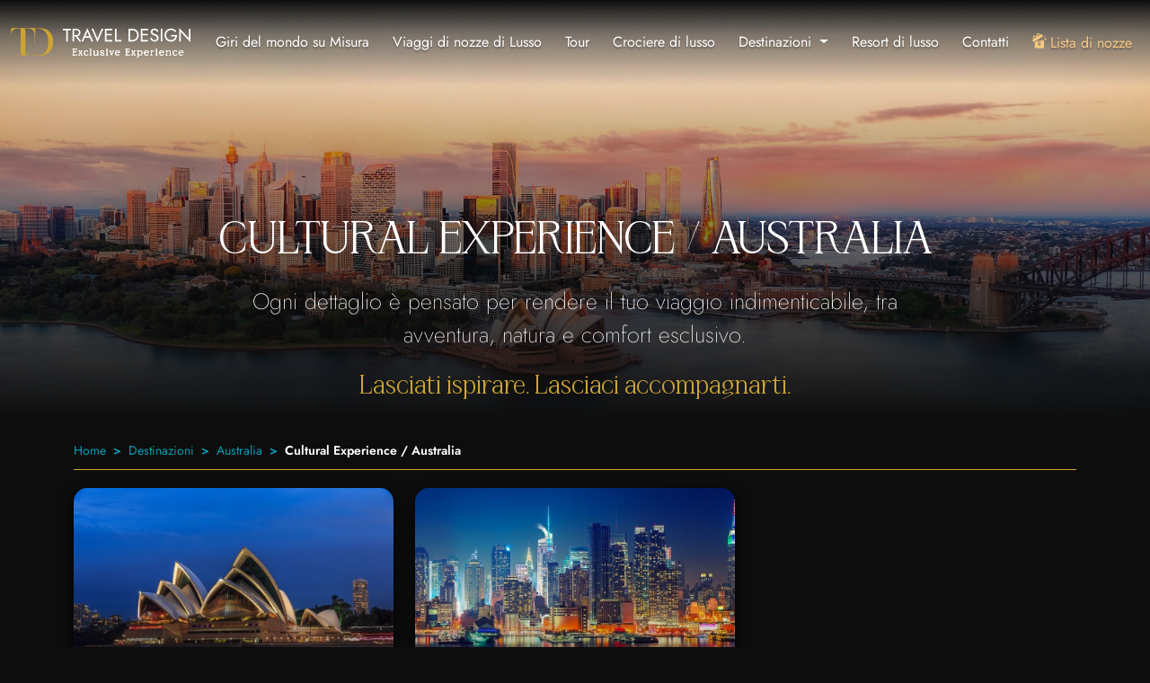

--- FILE ---
content_type: text/html; charset=UTF-8
request_url: https://www.traveldesign.it/it/tour/australia/cultural-experience/
body_size: 10447
content:
<!DOCTYPE html>
<html lang="it">

    <head>
    <meta charset="utf-8">
    <meta name="viewport" content="width=device-width, initial-scale=1, maximum-scale=2">

    <title>Cultural Experience / Australia - traveldesign.it</title>
<link rel="canonical" href="https://www.traveldesign.it/it/tour/australia/cultural-experience/">
<meta property="og:title" content="Cultural Experience / Australia - traveldesign.it">
<meta property="og:type" content="page">
<meta property="og:url" content="https://www.traveldesign.it/it/tour/australia/cultural-experience/">
<meta property="og:image" content="https://www.traveldesign.it/upload/CONF52/20241112/tour-australia-xxl-tSa-1200X630.jpg">

<meta name="twitter:title" content="Cultural Experience / Australia - traveldesign.it">
<script type="application/ld+json">{"@context":"https://schema.org","@type":"WebPage","name":"Cultural Experience / Australia - traveldesign.it"}</script>

    
    <link rel="preload" href="/fonts/Krylon-Regular.woff2" as="font" crossorigin="anonymous" type="font/woff2">
    <link rel="preload" href="/fonts/Jost-Regular.woff2" as="font" crossorigin="anonymous" type="font/woff2">

    
    <script>
        if (window.matchMedia("(min-width: 1024px)").matches) {
            var link = document.createElement('link');
            link.rel = 'preload';
            link.as = 'font';
            link.type = 'font/woff2';
            link.href = '/fonts/Jost-Bold.woff2';
            link.crossOrigin = 'anonymous';
            document.head.appendChild(link);

            link = document.createElement('link');
            link.rel = 'preload';
            link.as = 'font';
            link.type = 'font/woff2';
            link.href = '/fonts/Jost-ExtraLight.woff2';
            link.crossOrigin = 'anonymous';
            document.head.appendChild(link);

            link = document.createElement('link');
            link.rel = 'preload';
            link.as = 'font';
            link.type = 'font/woff2';
            link.href = '/fonts/Jost-ExtraLightItalic.woff2';
            link.crossOrigin = 'anonymous';
            document.head.appendChild(link);

            link = document.createElement('link');
            link.rel = 'preload';
            link.as = 'font';
            link.type = 'font/woff2';
            link.href = '/fonts/Jost-SemiBold.woff2';
            link.crossOrigin = 'anonymous';
            document.head.appendChild(link);

            link = document.createElement('link');
            link.rel = 'preload';
            link.as = 'font';
            link.type = 'font/woff2';
            link.href = '/fonts/Jost-Medium.woff2';
            link.crossOrigin = 'anonymous';
            document.head.appendChild(link);

            link = document.createElement('link');
            link.rel = 'preload';
            link.as = 'font';
            link.type = 'font/woff2';
            link.href = '/fonts/Jost-ExtraBold.woff2';
            link.crossOrigin = 'anonymous';
            document.head.appendChild(link);

            link = document.createElement('link');
            link.rel = 'preload';
            link.as = 'font';
            link.type = 'font/woff2';
            link.href = '/fonts/Jost-Black.woff2';
            link.crossOrigin = 'anonymous';
            document.head.appendChild(link);
        }
    </script>

    <link rel="preconnect" href="https://idb.iubenda.com">
    <link rel="preconnect" href="https://cdn.iubenda.com">
    <link rel="preconnect" href="https://www.googletagmanager.com">

    <link rel="preload" as="style" href="/css/assets.css?1747644842">
    <link rel="stylesheet" type="text/css" href="/css/assets.css?1747644842" />

    
    <link rel="apple-touch-icon" sizes="180x180" href="/images/apple-touch-icon.png">
    <link rel="icon" type="image/png" sizes="32x32" href="/images/favicon-32x32.png">
    <link rel="icon" type="image/png" sizes="16x16" href="/images/favicon-16x16.png">

    
    <!-- Google Tag Manager -->
    <script>(function(w,d,s,l,i){w[l]=w[l]||[];w[l].push({'gtm.start':
                new Date().getTime(),event:'gtm.js'});var f=d.getElementsByTagName(s)[0],
            j=d.createElement(s),dl=l!='dataLayer'?'&l='+l:'';j.async=true;j.src=
            'https://www.googletagmanager.com/gtm.js?id='+i+dl;f.parentNode.insertBefore(j,f);
        })(window,document,'script','dataLayer','GTM-T2WZ6C5H');</script>
    <!-- End Google Tag Manager -->

    <!-- Livewire Styles --><style >[wire\:loading][wire\:loading], [wire\:loading\.delay][wire\:loading\.delay], [wire\:loading\.inline-block][wire\:loading\.inline-block], [wire\:loading\.inline][wire\:loading\.inline], [wire\:loading\.block][wire\:loading\.block], [wire\:loading\.flex][wire\:loading\.flex], [wire\:loading\.table][wire\:loading\.table], [wire\:loading\.grid][wire\:loading\.grid], [wire\:loading\.inline-flex][wire\:loading\.inline-flex] {display: none;}[wire\:loading\.delay\.none][wire\:loading\.delay\.none], [wire\:loading\.delay\.shortest][wire\:loading\.delay\.shortest], [wire\:loading\.delay\.shorter][wire\:loading\.delay\.shorter], [wire\:loading\.delay\.short][wire\:loading\.delay\.short], [wire\:loading\.delay\.default][wire\:loading\.delay\.default], [wire\:loading\.delay\.long][wire\:loading\.delay\.long], [wire\:loading\.delay\.longer][wire\:loading\.delay\.longer], [wire\:loading\.delay\.longest][wire\:loading\.delay\.longest] {display: none;}[wire\:offline][wire\:offline] {display: none;}[wire\:dirty]:not(textarea):not(input):not(select) {display: none;}:root {--livewire-progress-bar-color: #2299dd;}[x-cloak] {display: none !important;}</style>
</head>

    <body>
    <!-- Google Tag Manager (noscript) -->
    <noscript><iframe src="https://www.googletagmanager.com/ns.html?id=GTM-T2WZ6C5H"
                      height="0" width="0" style="display:none;visibility:hidden"></iframe></noscript>
    <!-- End Google Tag Manager (noscript) -->

        <!-- Aggiungi class="header_scroll" per sfondo scroll -->
<header>
    <nav class="navbar navbar-expand-lg">
        <div class="container-xxl">
            <a class="navbar-brand py-0" href="/">
                <picture class="logo_scroll">
                    <source media="(min-width:1200px)" srcset="/images/logoTravelDesign_orizzontale.svg" width="280" height="45">
                    <img src="/images/logoTravelDesign_orizzontale.svg" alt="Travel design tour operator" width="200" height="45" loading="lazy">
                </picture>
                <picture class="logo_transparent">
                    <source media="(min-width:1200px)" srcset="/images/logoTravelDesign_orizzontale_white.svg" width="280" height="45">
                    <img src="/images/logoTravelDesign_orizzontale_white.svg" alt="Travel design tour operator" width="200" height="45" loading="lazy">
                </picture>
            </a>
            <button class="navbar-toggler border-0 p-2" type="button" data-bs-toggle="offcanvas" data-bs-target="#mainMenu" aria-controls="mainMenu" aria-expanded="false" aria-label="Toggle navigation">
                <img src="/images/icons/td_menu.svg" alt="Menu" loading="lazy" width="25" height="25">
            </button>
            <div class="offcanvas offcanvas-lg offcanvas-end navbar-collapse align-items-lg-end align-items-start" id="mainMenu">
                <div class="offcanvas-header p-4 w-100 d-lg-none">
                    <a href="/"><img src="/images/logo.svg" alt="Travel design tour operator" loading="lazy" width="224" height="44"></a>
                    <button type="button" class="btn-close" data-bs-dismiss="offcanvas" data-bs-target="#mainMenu" aria-label="Close"></button>
                </div>
                <div class="offcanvas-body w-100 justify-content-lg-end p-4 p-lg-0">
                    <ul class="navbar-nav">
                                                                                    <li class="nav-item">
                                    <a class="nav-link" aria-current="page" href="https://www.traveldesign.it/it/tour/giri-del-mondo.html">Giri del mondo su Misura</a>
                                </li>
                                                                                                                <li class="nav-item">
                                    <a class="nav-link" aria-current="page" href="https://www.traveldesign.it/it/tipo/viaggi-di-nozze.html">Viaggi di nozze di Lusso</a>
                                </li>
                                                                                                                <li class="nav-item">
                                    <a class="nav-link" aria-current="page" href="/it/tipo/tour.html">Tour</a>
                                </li>
                                                                                                                <li class="nav-item">
                                    <a class="nav-link" aria-current="page" href="https://www.traveldesign.it/it/tipo/crociere-di-lusso.html">Crociere di lusso</a>
                                </li>
                                                                                                                <li class="nav-item dropdown">
                                    <a class="nav-link dropdown-toggle" href="https://www.traveldesign.it/it/destinazioni.html" role="button" data-bs-toggle="dropdown" aria-expanded="false">
                                        Destinazioni
                                    </a>

                                    <ul class="dropdown-menu">
                                                                                    <li><a class="dropdown-item" href="https://www.traveldesign.it/it/tour/australia.html"> Australia</a></li>
                                                                                    <li><a class="dropdown-item" href="https://www.traveldesign.it/it/tour/polinesia-francese.html"> Polinesia</a></li>
                                                                                    <li><a class="dropdown-item" href="https://www.traveldesign.it/it/tour/stati-uniti.html"> Stati Uniti</a></li>
                                                                                    <li><a class="dropdown-item" href="https://www.traveldesign.it/it/tour/caraibi.html"> Caraibi</a></li>
                                                                                    <li><a class="dropdown-item" href="https://www.traveldesign.it/it/tour/hawaii.html"> Hawaii</a></li>
                                                                                    <li><a class="dropdown-item" href="https://www.traveldesign.it/it/tour/medio-oriente.html"> Emirati Arabi</a></li>
                                                                                    <li><a class="dropdown-item" href="https://www.traveldesign.it/it/tour/sudafrica.html"> Sudafrica</a></li>
                                                                                    <li><a class="dropdown-item" href="https://www.traveldesign.it/it/tour/maldive.html"> Maldive</a></li>
                                                                                    <li><a class="dropdown-item" href="https://www.traveldesign.it/it/destinazioni.html"> Altre mete</a></li>
                                                                            </ul>
                                </li>
                                                                                                                <li class="nav-item">
                                    <a class="nav-link" aria-current="page" href="https://www.traveldesign.it/it/tipo/resort.html">Resort di lusso</a>
                                </li>
                                                                            <li class="nav-item">
                            <a class="nav-link" href="https://www.traveldesign.it/it/contatti.html">Contatti</a>
                        </li>
                        <li class="nav-item">
                            <a class="nav-link nav_lista_nozze" href="https://www.traveldesign.it/it/lista-di-nozze.html"><img
                                    src="/images/icons/td_present.svg"
                                    alt="Lista di nozze"
                                    loading="lazy"
                                    width="16" height="16"
                                    class="me-1 d-inline-block">Lista di nozze</a>
                        </li>
                    </ul>
                </div>
            </div>
        </div>
    </nav>
</header>

            <!-- Page title -->
    <div class="page_title">
        <!-- Caoption -->
        <div class="title_caption d-flex justify-content-center align-items-end">
            <div class="container text-center">
                <div class="row justify-content-center">
                    <div class="col-lg-10">
                        <h1 class="title_cnt">Cultural Experience / Australia </h1>
                    </div>
                    <div class="col-lg-8">
                        <p class="title_claim text-center">Ogni dettaglio è pensato per rendere il tuo viaggio indimenticabile, tra avventura, natura e comfort esclusivo.</p>
                        <p class="title_sub text-center">Lasciati ispirare. Lasciaci accompagnarti.</p>
                    </div>
                </div>
            </div>
        </div>

        <picture>
            <source media="(min-width:1920px)" srcset="/upload/CONF52/20241112/tour-australia-xxl-tSa-2800X1050.jpg">
            <source media="(min-width:1200px)" srcset="/upload/CONF52/20241112/tour-australia-xxl-tSa-1920X700.jpg">
            <source media="(min-width:992px)" srcset="/upload/CONF52/20241112/tour-australia-xxl-tSa-1200X500.jpg">
            <source media="(min-width:768px)" srcset="/upload/CONF52/20241112/tour-australia-xxl-tSa-992X600.jpg">
            <source media="(min-width:576px)" srcset="/upload/CONF52/20241112/tour-australia-xxl-tSa-768X600.jpg">
            <img src="/upload/CONF52/20241112/tour-australia-xs-tSa-430X550.jpg"
                 alt="Cultural Experience / Australia"
                 width="430" height="550"
                 loading="lazy"
                 class="w-100 h-auto">
        </picture>
    </div>

    <div class="section no_deco pt-4">
        <div class="container">

            <nav aria-label="breadcrumb">
        <ol class="breadcrumb">
            
                                    <li class="breadcrumb-item"><a href="https://www.traveldesign.it">Home</a></li>
                
            
                                    <li class="breadcrumb-item"><a href="https://www.traveldesign.it/it/destinazioni.html">Destinazioni</a></li>
                
            
                                    <li class="breadcrumb-item"><a href="https://www.traveldesign.it/it/tour/australia.html">Australia</a></li>
                
            
                                    <li class="breadcrumb-item active" aria-current="page">Cultural Experience / Australia</li>
                
                    </ol>
    </nav>

            <script type="application/ld+json">{"@context":"https:\/\/schema.org","@type":"BreadcrumbList","itemListElement":[{"@type":"ListItem","position":1,"item":{"@id":"https:\/\/www.traveldesign.it","name":"Home","image":null}},{"@type":"ListItem","position":2,"item":{"@id":"https:\/\/www.traveldesign.it\/it\/destinazioni.html","name":"Destinazioni","image":null}},{"@type":"ListItem","position":3,"item":{"@id":"https:\/\/www.traveldesign.it\/it\/tour\/australia.html","name":"Australia","image":null}},{"@type":"ListItem","position":4,"item":{"@id":"https:\/\/www.traveldesign.it\/it\/tour\/australia\/cultural-experience\/","name":"Cultural Experience \/ Australia","image":null}}]}</script>


                            <!-- Elenco tour -->
                <div class="row">
                                                                        <div class="col-lg-4 col-md-6 mb-5 mb-md-4">
                                <div class="tour_box">
    <a href="https://www.traveldesign.it/it/tour/australia/viaggio-di-nozze-australia-isole-fiji-singapore-e-dubai.html">
        <div class="box_img">
                            <img src="/upload/CONF52/20150314/AUSTRALIA_SYDNEY_OPERA_HOUSE_EVENING-tSa-460X300.jpg"
                     alt="Viaggio di Nozze in Australia, Isole Fiji Singapore, e Dubai"
                     width="460" height="300"
                     loading="lazy"
                     class="w-100 h-auto">
                    </div>
    </a>
    <div class="box_caption px-4">
        <div class="box_cnt">
            <h3 class="mb-3"><a href="https://www.traveldesign.it/it/tour/australia/viaggio-di-nozze-australia-isole-fiji-singapore-e-dubai.html">Viaggio di Nozze in Australia, Isole Fiji Singapore, e Dubai</a></h3>
            <p class="mb-2">Viaggio di Nozze Australia Isole Fiji Singapore e Dubai (27 Giorni / 26 Notti). Un’incredibile Luna di Miele tra le bellezze naturali australiane, le candide spiagge delle Isole ...</p>
        </div>
    </div>
    <div class="box_bottom px-4 pb-4 pt-2">
        <div class="row align-items-center">
            <div class="col-md-6 pe-md-1">
                                    <p class="blue_link mb-2 mb-md-0">27 giorni / 26 notti</p>
                            </div>
            <div class="col-md-6 ps-md-1">
                <a href="https://www.traveldesign.it/it/tour/australia/viaggio-di-nozze-australia-isole-fiji-singapore-e-dubai.html" class="btn_blue text-center w-100 px-1">Scopri i dettagli</a>
            </div>
        </div>
    </div>
</div>
                            </div>
                                                                                                <div class="col-lg-4 col-md-6 mb-5 mb-md-4">
                                <div class="tour_box">
    <a href="https://www.traveldesign.it/it/tour/giri-del-mondo/stati-uniti-polinesia-sydney-hong-kong.html">
        <div class="box_img">
                            <img src="/upload/CONF52/20241203/new-york-night-tSa-460X300.jpg"
                     alt="Stati Uniti Polinesia Sydney &amp; Hong Kong"
                     width="460" height="300"
                     loading="lazy"
                     class="w-100 h-auto">
                    </div>
    </a>
    <div class="box_caption px-4">
        <div class="box_cnt">
            <h3 class="mb-3"><a href="https://www.traveldesign.it/it/tour/giri-del-mondo/stati-uniti-polinesia-sydney-hong-kong.html">Stati Uniti Polinesia Sydney &amp; Hong Kong</a></h3>
            <p class="mb-2">Giro del Mondo Stati Uniti, Polinesia, Sydney e Hong Kong (29 giorni/ 27 notti). In collaborazione con il Gruppo "One World" proponiamo questo spettacolare Giro del Mondo che perme ...</p>
        </div>
    </div>
    <div class="box_bottom px-4 pb-4 pt-2">
        <div class="row align-items-center">
            <div class="col-md-6 pe-md-1">
                                    <p class="blue_link mb-2 mb-md-0">29 giorni / 27 notti</p>
                            </div>
            <div class="col-md-6 ps-md-1">
                <a href="https://www.traveldesign.it/it/tour/giri-del-mondo/stati-uniti-polinesia-sydney-hong-kong.html" class="btn_blue text-center w-100 px-1">Scopri i dettagli</a>
            </div>
        </div>
    </div>
</div>
                            </div>
                                                            </div>
                <div class="text-center">
                    
                </div>
                    </div>
    </div>

    <!-- Elenco link -->
<div class="section pt-0 pb-4">
    <div class="container-lg">
        <div class="section_title text-center">
            <h2 class="title_cnt text-center mb-5 ">
                <span class="d-block">Tour in Australia Personalizzati: Viaggi di Lusso su Misura</span>
                Tutte le altre soluzioni</h2>
        </div>
        <div class="row g-lg-5 g-3 mb-4">
            <div class="col-xl-12 col-lg-12">
                <div class="accordion accordion-flush row" id="accordion-parent">
                                            <ul class="filter_list col-12 col-md-6 col-lg-3">
                                                            <li>
                                    <div class="accordion-item bg-transparent text-white">
                                        <p class="accordion-header">
                                            <button class="accordion-button collapsed bg-transparent text-white" type="button" data-bs-toggle="collapse" data-bs-target="#accordion34" aria-expanded="false" aria-controls="accordion34">
                                                Nord America
                                            </button>
                                        </p>
                                        <div id="accordion34" class="accordion-collapse collapse" data-bs-parent="#accordion-parent">
                                            <div class="accordion-body">
                                                <ul class="filter_list_in p-0 m-0">
                                                    <a href="https://www.traveldesign.it/it/tour/nord-america/cultural-experience/" class="filter_link_first d-flex justify-content-between align-items-center">Nord America <span>(9)</span></a>
                                                                                                                                                                        <li><a href="https://www.traveldesign.it/it/tour/stati-uniti/cultural-experience/"
                                                                   class="filter_link_second d-flex justify-content-between align-items-center">Stati Uniti <span>(14)</span></a></li>
                                                                                                                    <li><a href="https://www.traveldesign.it/it/tour/bermuda/cultural-experience/"
                                                                   class="filter_link_second d-flex justify-content-between align-items-center">Bermuda <span>(1)</span></a></li>
                                                                                                                    <li><a href="https://www.traveldesign.it/it/tour/canada/cultural-experience/"
                                                                   class="filter_link_second d-flex justify-content-between align-items-center">Canada <span>(2)</span></a></li>
                                                                                                                                                           </ul>
                                            </div>
                                        </div>
                                    </div>
                                </li>
                                                    </ul>
                                            <ul class="filter_list col-12 col-md-6 col-lg-3">
                                                            <li>
                                    <div class="accordion-item bg-transparent text-white">
                                        <p class="accordion-header">
                                            <button class="accordion-button collapsed bg-transparent text-white" type="button" data-bs-toggle="collapse" data-bs-target="#accordion35" aria-expanded="false" aria-controls="accordion35">
                                                Centro America
                                            </button>
                                        </p>
                                        <div id="accordion35" class="accordion-collapse collapse" data-bs-parent="#accordion-parent">
                                            <div class="accordion-body">
                                                <ul class="filter_list_in p-0 m-0">
                                                    <a href="https://www.traveldesign.it/it/tour/centro-america/cultural-experience/" class="filter_link_first d-flex justify-content-between align-items-center">Centro America <span>(7)</span></a>
                                                                                                                                                                        <li><a href="https://www.traveldesign.it/it/tour/messico/cultural-experience/"
                                                                   class="filter_link_second d-flex justify-content-between align-items-center">Messico <span>(9)</span></a></li>
                                                                                                                                                           </ul>
                                            </div>
                                        </div>
                                    </div>
                                </li>
                                                    </ul>
                                            <ul class="filter_list col-12 col-md-6 col-lg-3">
                                                            <li>
                                    <div class="accordion-item bg-transparent text-white">
                                        <p class="accordion-header">
                                            <button class="accordion-button collapsed bg-transparent text-white" type="button" data-bs-toggle="collapse" data-bs-target="#accordion37" aria-expanded="false" aria-controls="accordion37">
                                                Sud America
                                            </button>
                                        </p>
                                        <div id="accordion37" class="accordion-collapse collapse" data-bs-parent="#accordion-parent">
                                            <div class="accordion-body">
                                                <ul class="filter_list_in p-0 m-0">
                                                    <a href="https://www.traveldesign.it/it/tour/sud-america/cultural-experience/" class="filter_link_first d-flex justify-content-between align-items-center">Sud America <span>(2)</span></a>
                                                                                                                                                                        <li><a href="https://www.traveldesign.it/it/tour/cile/cultural-experience/"
                                                                   class="filter_link_second d-flex justify-content-between align-items-center">Cile <span>(1)</span></a></li>
                                                                                                                    <li><a href="https://www.traveldesign.it/it/tour/peru/cultural-experience/"
                                                                   class="filter_link_second d-flex justify-content-between align-items-center">Perù <span>(2)</span></a></li>
                                                                                                                    <li><a href="https://www.traveldesign.it/it/tour/colombia/cultural-experience/"
                                                                   class="filter_link_second d-flex justify-content-between align-items-center">Colombia <span>(1)</span></a></li>
                                                                                                                                                           </ul>
                                            </div>
                                        </div>
                                    </div>
                                </li>
                                                    </ul>
                                            <ul class="filter_list col-12 col-md-6 col-lg-3">
                                                            <li>
                                    <a href="https://www.traveldesign.it/it/tour/caraibi/cultural-experience/" class="filter_link_second d-flex justify-content-between align-items-center">Caraibi <span>(1)</span></a>
                                </li>
                                                    </ul>
                                            <ul class="filter_list col-12 col-md-6 col-lg-3">
                                                            <li>
                                    <div class="accordion-item bg-transparent text-white">
                                        <p class="accordion-header">
                                            <button class="accordion-button collapsed bg-transparent text-white" type="button" data-bs-toggle="collapse" data-bs-target="#accordion43" aria-expanded="false" aria-controls="accordion43">
                                                Europa
                                            </button>
                                        </p>
                                        <div id="accordion43" class="accordion-collapse collapse" data-bs-parent="#accordion-parent">
                                            <div class="accordion-body">
                                                <ul class="filter_list_in p-0 m-0">
                                                    <a href="https://www.traveldesign.it/it/tour/europa/cultural-experience/" class="filter_link_first d-flex justify-content-between align-items-center">Europa <span>(3)</span></a>
                                                                                                                                                                        <li><a href="https://www.traveldesign.it/it/tour/italia/cultural-experience/"
                                                                   class="filter_link_second d-flex justify-content-between align-items-center">Italia <span>(4)</span></a></li>
                                                                                                                    <li><a href="https://www.traveldesign.it/it/tour/grecia/cultural-experience/"
                                                                   class="filter_link_second d-flex justify-content-between align-items-center">Grecia <span>(2)</span></a></li>
                                                                                                                                                           </ul>
                                            </div>
                                        </div>
                                    </div>
                                </li>
                                                    </ul>
                                            <ul class="filter_list col-12 col-md-6 col-lg-3">
                                                            <li>
                                    <div class="accordion-item bg-transparent text-white">
                                        <p class="accordion-header">
                                            <button class="accordion-button collapsed bg-transparent text-white" type="button" data-bs-toggle="collapse" data-bs-target="#accordion50" aria-expanded="false" aria-controls="accordion50">
                                                Oceano Indiano
                                            </button>
                                        </p>
                                        <div id="accordion50" class="accordion-collapse collapse" data-bs-parent="#accordion-parent">
                                            <div class="accordion-body">
                                                <ul class="filter_list_in p-0 m-0">
                                                    <a href="https://www.traveldesign.it/it/tour/oceano-indiano/cultural-experience/" class="filter_link_first d-flex justify-content-between align-items-center">Oceano Indiano <span>(2)</span></a>
                                                                                                                                                                        <li><a href="https://www.traveldesign.it/it/tour/maldive/cultural-experience/"
                                                                   class="filter_link_second d-flex justify-content-between align-items-center">Maldive <span>(4)</span></a></li>
                                                                                                                    <li><a href="https://www.traveldesign.it/it/tour/seychelles/cultural-experience/"
                                                                   class="filter_link_second d-flex justify-content-between align-items-center">Seychelles <span>(1)</span></a></li>
                                                                                                                                                           </ul>
                                            </div>
                                        </div>
                                    </div>
                                </li>
                                                    </ul>
                                            <ul class="filter_list col-12 col-md-6 col-lg-3">
                                                            <li>
                                    <a href="https://www.traveldesign.it/it/tour/australia/cultural-experience/" class="filter_link_second d-flex justify-content-between align-items-center">Australia <span>(2)</span></a>
                                </li>
                                                    </ul>
                                            <ul class="filter_list col-12 col-md-6 col-lg-3">
                                                            <li>
                                    <div class="accordion-item bg-transparent text-white">
                                        <p class="accordion-header">
                                            <button class="accordion-button collapsed bg-transparent text-white" type="button" data-bs-toggle="collapse" data-bs-target="#accordion57" aria-expanded="false" aria-controls="accordion57">
                                                Medio Oriente
                                            </button>
                                        </p>
                                        <div id="accordion57" class="accordion-collapse collapse" data-bs-parent="#accordion-parent">
                                            <div class="accordion-body">
                                                <ul class="filter_list_in p-0 m-0">
                                                    <a href="https://www.traveldesign.it/it/tour/medio-oriente/cultural-experience/" class="filter_link_first d-flex justify-content-between align-items-center">Medio Oriente <span>(3)</span></a>
                                                                                                                                                                        <li><a href="https://www.traveldesign.it/it/tour/dubai/cultural-experience/"
                                                                   class="filter_link_second d-flex justify-content-between align-items-center">Dubai <span>(2)</span></a></li>
                                                                                                                    <li><a href="https://www.traveldesign.it/it/tour/abu-dhabi/cultural-experience/"
                                                                   class="filter_link_second d-flex justify-content-between align-items-center">Abu Dhabi <span>(1)</span></a></li>
                                                                                                                    <li><a href="https://www.traveldesign.it/it/tour/oman/cultural-experience/"
                                                                   class="filter_link_second d-flex justify-content-between align-items-center">Oman <span>(3)</span></a></li>
                                                                                                                    <li><a href="https://www.traveldesign.it/it/tour/arabia-saudita/cultural-experience/"
                                                                   class="filter_link_second d-flex justify-content-between align-items-center">Arabia Saudita <span>(1)</span></a></li>
                                                                                                                                                           </ul>
                                            </div>
                                        </div>
                                    </div>
                                </li>
                                                    </ul>
                                            <ul class="filter_list col-12 col-md-6 col-lg-3">
                                                            <li>
                                    <a href="https://www.traveldesign.it/it/tour/isole-fiji/cultural-experience/" class="filter_link_second d-flex justify-content-between align-items-center">Isole Fiji <span>(2)</span></a>
                                </li>
                                                    </ul>
                                            <ul class="filter_list col-12 col-md-6 col-lg-3">
                                                            <li>
                                    <a href="https://www.traveldesign.it/it/tour/isole-cook/cultural-experience/" class="filter_link_second d-flex justify-content-between align-items-center">Isole Cook <span>(1)</span></a>
                                </li>
                                                    </ul>
                                            <ul class="filter_list col-12 col-md-6 col-lg-3">
                                                            <li>
                                    <a href="https://www.traveldesign.it/it/tour/polinesia-francese/cultural-experience/" class="filter_link_second d-flex justify-content-between align-items-center">Polinesia Francese <span>(7)</span></a>
                                </li>
                                                    </ul>
                                            <ul class="filter_list col-12 col-md-6 col-lg-3">
                                                            <li>
                                    <div class="accordion-item bg-transparent text-white">
                                        <p class="accordion-header">
                                            <button class="accordion-button collapsed bg-transparent text-white" type="button" data-bs-toggle="collapse" data-bs-target="#accordion65" aria-expanded="false" aria-controls="accordion65">
                                                Estremo Oriente
                                            </button>
                                        </p>
                                        <div id="accordion65" class="accordion-collapse collapse" data-bs-parent="#accordion-parent">
                                            <div class="accordion-body">
                                                <ul class="filter_list_in p-0 m-0">
                                                    <a href="https://www.traveldesign.it/it/tour/estremo-oriente/cultural-experience/" class="filter_link_first d-flex justify-content-between align-items-center">Estremo Oriente <span>(9)</span></a>
                                                                                                                                                                        <li><a href="https://www.traveldesign.it/it/tour/giappone/cultural-experience/"
                                                                   class="filter_link_second d-flex justify-content-between align-items-center">Giappone <span>(11)</span></a></li>
                                                                                                                    <li><a href="https://www.traveldesign.it/it/tour/hong-kong/cultural-experience/"
                                                                   class="filter_link_second d-flex justify-content-between align-items-center">Hong Kong <span>(2)</span></a></li>
                                                                                                                    <li><a href="https://www.traveldesign.it/it/tour/malaysia/cultural-experience/"
                                                                   class="filter_link_second d-flex justify-content-between align-items-center">Malaysia <span>(1)</span></a></li>
                                                                                                                    <li><a href="https://www.traveldesign.it/it/tour/singapore/cultural-experience/"
                                                                   class="filter_link_second d-flex justify-content-between align-items-center">Singapore <span>(2)</span></a></li>
                                                                                                                    <li><a href="https://www.traveldesign.it/it/tour/thailandia/cultural-experience/"
                                                                   class="filter_link_second d-flex justify-content-between align-items-center">Thailandia <span>(3)</span></a></li>
                                                                                                                    <li><a href="https://www.traveldesign.it/it/tour/vietnam/cultural-experience/"
                                                                   class="filter_link_second d-flex justify-content-between align-items-center">Vietnam <span>(3)</span></a></li>
                                                                                                                    <li><a href="https://www.traveldesign.it/it/tour/laos/cultural-experience/"
                                                                   class="filter_link_second d-flex justify-content-between align-items-center">Laos <span>(1)</span></a></li>
                                                                                                                    <li><a href="https://www.traveldesign.it/it/tour/cambogia/cultural-experience/"
                                                                   class="filter_link_second d-flex justify-content-between align-items-center">Cambogia <span>(2)</span></a></li>
                                                                                                                                                           </ul>
                                            </div>
                                        </div>
                                    </div>
                                </li>
                                                    </ul>
                                            <ul class="filter_list col-12 col-md-6 col-lg-3">
                                                            <li>
                                    <a href="https://www.traveldesign.it/it/tour/giri-del-mondo/cultural-experience/" class="filter_link_second d-flex justify-content-between align-items-center">Giri Del Mondo <span>(2)</span></a>
                                </li>
                                                    </ul>
                                                                <ul class="filter_list col-12 col-md-6 col-lg-3">
                            <li>
                                <a href="https://www.traveldesign.it/it/tour/australia/viaggi-di-nozze/" class="filter_link_second d-flex justify-content-between align-items-center">Viaggi di nozze <span>(6)</span></a>
                            </li>
                        </ul>
                                            <ul class="filter_list col-12 col-md-6 col-lg-3">
                            <li>
                                <a href="https://www.traveldesign.it/it/tour/australia/tour/" class="filter_link_second d-flex justify-content-between align-items-center">Tour <span>(13)</span></a>
                            </li>
                        </ul>
                                            <ul class="filter_list col-12 col-md-6 col-lg-3">
                            <li>
                                <a href="https://www.traveldesign.it/it/tour/australia/cultural-experience/" class="filter_link_second d-flex justify-content-between align-items-center">Cultural Experience <span>(2)</span></a>
                            </li>
                        </ul>
                                            <ul class="filter_list col-12 col-md-6 col-lg-3">
                            <li>
                                <a href="https://www.traveldesign.it/it/tour/australia/tropical-experience/" class="filter_link_second d-flex justify-content-between align-items-center">Tropical Experience <span>(4)</span></a>
                            </li>
                        </ul>
                                    </div>
            </div>
        </div>
            </div>
</div>


    <!-- Other content -->
    <div class="section no_deco pt-0">
                    <!-- Swiper -->
            <div class="negative_margin">
                <div class="negative_wrap">
                    <div class="swiper highlightSwiper mb-5">
                        <div class="swiper-wrapper">
                                                            <div class="swiper-slide">
                                    <a href="https://www.traveldesign.it/it/tour/nord-america.html" class="highlight_slide d-block">
                                                                                    <img src="/upload/CONF52/20241105/tour-nord-america-thumb-tSa-480X340.jpg"
                                                 alt="NORD AMERICA"
                                                 loading="lazy"
                                                 width="480" height="340"
                                                 class="w-100 h-auto">
                                                                                <div class="highlight_caption d-flex p-4 align-items-end">
                                            <p class="m-0 v_white"><img src="/images/icons/td_map.svg"
                                                                        width="21" height="21"
                                                                        alt="NORD AMERICA"
                                                                        loading="lazy"
                                                                        class="box_icon me-2">NORD AMERICA</p>
                                        </div>
                                    </a>
                                </div>
                                                            <div class="swiper-slide">
                                    <a href="https://www.traveldesign.it/it/tour/centro-america.html" class="highlight_slide d-block">
                                                                                    <img src="/upload/CONF52/20241106/centro-america-thumb-tSa-480X340.jpg"
                                                 alt="CENTRO AMERICA"
                                                 loading="lazy"
                                                 width="480" height="340"
                                                 class="w-100 h-auto">
                                                                                <div class="highlight_caption d-flex p-4 align-items-end">
                                            <p class="m-0 v_white"><img src="/images/icons/td_map.svg"
                                                                        width="21" height="21"
                                                                        alt="CENTRO AMERICA"
                                                                        loading="lazy"
                                                                        class="box_icon me-2">CENTRO AMERICA</p>
                                        </div>
                                    </a>
                                </div>
                                                            <div class="swiper-slide">
                                    <a href="https://www.traveldesign.it/it/tour/sud-america.html" class="highlight_slide d-block">
                                                                                    <img src="/upload/CONF52/20241108/southamerica-tSa-480X340.jpg"
                                                 alt="SUD AMERICA"
                                                 loading="lazy"
                                                 width="480" height="340"
                                                 class="w-100 h-auto">
                                                                                <div class="highlight_caption d-flex p-4 align-items-end">
                                            <p class="m-0 v_white"><img src="/images/icons/td_map.svg"
                                                                        width="21" height="21"
                                                                        alt="SUD AMERICA"
                                                                        loading="lazy"
                                                                        class="box_icon me-2">SUD AMERICA</p>
                                        </div>
                                    </a>
                                </div>
                                                            <div class="swiper-slide">
                                    <a href="https://www.traveldesign.it/it/tour/caraibi.html" class="highlight_slide d-block">
                                                                                    <img src="/upload/CONF52/20200926/CARAIBI_VIRGIN_ISLAND-tSa-480X340.jpg"
                                                 alt="CARAIBI"
                                                 loading="lazy"
                                                 width="480" height="340"
                                                 class="w-100 h-auto">
                                                                                <div class="highlight_caption d-flex p-4 align-items-end">
                                            <p class="m-0 v_white"><img src="/images/icons/td_map.svg"
                                                                        width="21" height="21"
                                                                        alt="CARAIBI"
                                                                        loading="lazy"
                                                                        class="box_icon me-2">CARAIBI</p>
                                        </div>
                                    </a>
                                </div>
                                                            <div class="swiper-slide">
                                    <a href="https://www.traveldesign.it/it/tour/europa.html" class="highlight_slide d-block">
                                                                                    <img src="/upload/CONF52/20171109/EUROPA-tSa-480X340.jpg"
                                                 alt="EUROPA"
                                                 loading="lazy"
                                                 width="480" height="340"
                                                 class="w-100 h-auto">
                                                                                <div class="highlight_caption d-flex p-4 align-items-end">
                                            <p class="m-0 v_white"><img src="/images/icons/td_map.svg"
                                                                        width="21" height="21"
                                                                        alt="EUROPA"
                                                                        loading="lazy"
                                                                        class="box_icon me-2">EUROPA</p>
                                        </div>
                                    </a>
                                </div>
                                                            <div class="swiper-slide">
                                    <a href="https://www.traveldesign.it/it/tour/sudafrica.html" class="highlight_slide d-block">
                                                                                    <img src="/upload/CONF52/20140504/sudafrica_giro_del_mondo-tSa-480X340.jpg"
                                                 alt="SUDAFRICA"
                                                 loading="lazy"
                                                 width="480" height="340"
                                                 class="w-100 h-auto">
                                                                                <div class="highlight_caption d-flex p-4 align-items-end">
                                            <p class="m-0 v_white"><img src="/images/icons/td_map.svg"
                                                                        width="21" height="21"
                                                                        alt="SUDAFRICA"
                                                                        loading="lazy"
                                                                        class="box_icon me-2">SUDAFRICA</p>
                                        </div>
                                    </a>
                                </div>
                                                            <div class="swiper-slide">
                                    <a href="https://www.traveldesign.it/it/tour/oceano-indiano.html" class="highlight_slide d-block">
                                                                                    <img src="/upload/CONF52/20190216/MAURITIUS_UNDERWATER_FALLS_1-tSa-480X340.jpg"
                                                 alt="OCEANO INDIANO"
                                                 loading="lazy"
                                                 width="480" height="340"
                                                 class="w-100 h-auto">
                                                                                <div class="highlight_caption d-flex p-4 align-items-end">
                                            <p class="m-0 v_white"><img src="/images/icons/td_map.svg"
                                                                        width="21" height="21"
                                                                        alt="OCEANO INDIANO"
                                                                        loading="lazy"
                                                                        class="box_icon me-2">OCEANO INDIANO</p>
                                        </div>
                                    </a>
                                </div>
                                                            <div class="swiper-slide">
                                    <a href="https://www.traveldesign.it/it/tour/australia.html" class="highlight_slide d-block">
                                                                                    <img src="/upload/CONF52/20241112/australia-thumb-tSa-480X340.jpg"
                                                 alt="AUSTRALIA"
                                                 loading="lazy"
                                                 width="480" height="340"
                                                 class="w-100 h-auto">
                                                                                <div class="highlight_caption d-flex p-4 align-items-end">
                                            <p class="m-0 v_white"><img src="/images/icons/td_map.svg"
                                                                        width="21" height="21"
                                                                        alt="AUSTRALIA"
                                                                        loading="lazy"
                                                                        class="box_icon me-2">AUSTRALIA</p>
                                        </div>
                                    </a>
                                </div>
                                                            <div class="swiper-slide">
                                    <a href="https://www.traveldesign.it/it/tour/nuova-zelanda.html" class="highlight_slide d-block">
                                                                                    <img src="/upload/CONF52/20171109/NUOVA_ZELANDA-tSa-480X340.jpg"
                                                 alt="NUOVA ZELANDA"
                                                 loading="lazy"
                                                 width="480" height="340"
                                                 class="w-100 h-auto">
                                                                                <div class="highlight_caption d-flex p-4 align-items-end">
                                            <p class="m-0 v_white"><img src="/images/icons/td_map.svg"
                                                                        width="21" height="21"
                                                                        alt="NUOVA ZELANDA"
                                                                        loading="lazy"
                                                                        class="box_icon me-2">NUOVA ZELANDA</p>
                                        </div>
                                    </a>
                                </div>
                                                            <div class="swiper-slide">
                                    <a href="https://www.traveldesign.it/it/tour/medio-oriente.html" class="highlight_slide d-block">
                                                                                    <img src="/upload/CONF52/20240325/ARABIA_SAUDITA_HABITAS_RESORT_ALULA_DESERT-tSa-480X340.jpg"
                                                 alt="MEDIO ORIENTE"
                                                 loading="lazy"
                                                 width="480" height="340"
                                                 class="w-100 h-auto">
                                                                                <div class="highlight_caption d-flex p-4 align-items-end">
                                            <p class="m-0 v_white"><img src="/images/icons/td_map.svg"
                                                                        width="21" height="21"
                                                                        alt="MEDIO ORIENTE"
                                                                        loading="lazy"
                                                                        class="box_icon me-2">MEDIO ORIENTE</p>
                                        </div>
                                    </a>
                                </div>
                                                            <div class="swiper-slide">
                                    <a href="https://www.traveldesign.it/it/tour/isole-fiji.html" class="highlight_slide d-block">
                                                                                    <img src="/upload/CONF52/20150223/FIJI_MONURIKI_ISLAND-tSa-480X340.jpg"
                                                 alt="ISOLE FIJI"
                                                 loading="lazy"
                                                 width="480" height="340"
                                                 class="w-100 h-auto">
                                                                                <div class="highlight_caption d-flex p-4 align-items-end">
                                            <p class="m-0 v_white"><img src="/images/icons/td_map.svg"
                                                                        width="21" height="21"
                                                                        alt="ISOLE FIJI"
                                                                        loading="lazy"
                                                                        class="box_icon me-2">ISOLE FIJI</p>
                                        </div>
                                    </a>
                                </div>
                                                            <div class="swiper-slide">
                                    <a href="https://www.traveldesign.it/it/tour/isole-cook.html" class="highlight_slide d-block">
                                                                                    <img src="/upload/CONF52/20200924/MANUIA_BEACH-tSa-480X340.jpg"
                                                 alt="ISOLE COOK"
                                                 loading="lazy"
                                                 width="480" height="340"
                                                 class="w-100 h-auto">
                                                                                <div class="highlight_caption d-flex p-4 align-items-end">
                                            <p class="m-0 v_white"><img src="/images/icons/td_map.svg"
                                                                        width="21" height="21"
                                                                        alt="ISOLE COOK"
                                                                        loading="lazy"
                                                                        class="box_icon me-2">ISOLE COOK</p>
                                        </div>
                                    </a>
                                </div>
                                                            <div class="swiper-slide">
                                    <a href="https://www.traveldesign.it/it/tour/nuova-caledonia.html" class="highlight_slide d-block">
                                                                                    <img src="/upload/CONF52/20171109/NUOVA_CALEDONIA-tSa-480X340.jpg"
                                                 alt="NUOVA CALEDONIA"
                                                 loading="lazy"
                                                 width="480" height="340"
                                                 class="w-100 h-auto">
                                                                                <div class="highlight_caption d-flex p-4 align-items-end">
                                            <p class="m-0 v_white"><img src="/images/icons/td_map.svg"
                                                                        width="21" height="21"
                                                                        alt="NUOVA CALEDONIA"
                                                                        loading="lazy"
                                                                        class="box_icon me-2">NUOVA CALEDONIA</p>
                                        </div>
                                    </a>
                                </div>
                                                            <div class="swiper-slide">
                                    <a href="https://www.traveldesign.it/it/tour/polinesia-francese.html" class="highlight_slide d-block">
                                                                                    <img src="/upload/CONF52/20200812/LAGUNA_BORA_BORA_1-tSa-480X340.jpg"
                                                 alt="Viaggi di Nozze in Polinesia Francese: Travel Design Tour Operator"
                                                 loading="lazy"
                                                 width="480" height="340"
                                                 class="w-100 h-auto">
                                                                                <div class="highlight_caption d-flex p-4 align-items-end">
                                            <p class="m-0 v_white"><img src="/images/icons/td_map.svg"
                                                                        width="21" height="21"
                                                                        alt="Viaggi di Nozze in Polinesia Francese: Travel Design Tour Operator"
                                                                        loading="lazy"
                                                                        class="box_icon me-2">Viaggi di Nozze in Polinesia Francese: Travel Design Tour Operator</p>
                                        </div>
                                    </a>
                                </div>
                                                            <div class="swiper-slide">
                                    <a href="https://www.traveldesign.it/it/tour/estremo-oriente.html" class="highlight_slide d-block">
                                                                                    <img src="/upload/CONF52/20200924/THAILANDIA_BANGKOK-tSa-480X340.jpg"
                                                 alt="ESTREMO ORIENTE"
                                                 loading="lazy"
                                                 width="480" height="340"
                                                 class="w-100 h-auto">
                                                                                <div class="highlight_caption d-flex p-4 align-items-end">
                                            <p class="m-0 v_white"><img src="/images/icons/td_map.svg"
                                                                        width="21" height="21"
                                                                        alt="ESTREMO ORIENTE"
                                                                        loading="lazy"
                                                                        class="box_icon me-2">ESTREMO ORIENTE</p>
                                        </div>
                                    </a>
                                </div>
                                                            <div class="swiper-slide">
                                    <a href="https://www.traveldesign.it/it/tour/giri-del-mondo.html" class="highlight_slide d-block">
                                                                                    <img src="/upload/CONF52/20170928/slide_giri_del_mondo-tSa-480X340.jpg"
                                                 alt="GIRI DEL MONDO"
                                                 loading="lazy"
                                                 width="480" height="340"
                                                 class="w-100 h-auto">
                                                                                <div class="highlight_caption d-flex p-4 align-items-end">
                                            <p class="m-0 v_white"><img src="/images/icons/td_map.svg"
                                                                        width="21" height="21"
                                                                        alt="GIRI DEL MONDO"
                                                                        loading="lazy"
                                                                        class="box_icon me-2">GIRI DEL MONDO</p>
                                        </div>
                                    </a>
                                </div>
                                                            <div class="swiper-slide">
                                    <a href="https://www.traveldesign.it/it/tour/artico-e-antartico.html" class="highlight_slide d-block">
                                                                                    <img src="/upload/CONF52/20200916/POLO_SUD_8-tSa-480X340.jpg"
                                                 alt="ARTICO &amp; ANTARTICO"
                                                 loading="lazy"
                                                 width="480" height="340"
                                                 class="w-100 h-auto">
                                                                                <div class="highlight_caption d-flex p-4 align-items-end">
                                            <p class="m-0 v_white"><img src="/images/icons/td_map.svg"
                                                                        width="21" height="21"
                                                                        alt="ARTICO &amp; ANTARTICO"
                                                                        loading="lazy"
                                                                        class="box_icon me-2">ARTICO &amp; ANTARTICO</p>
                                        </div>
                                    </a>
                                </div>
                                                    </div>
                        <div class="swiper-pagination mt-5"></div>
                    </div>
                </div>
            </div>
            </div>

    
    <div class="sticky_cta py-3 py-md-0">
    <div class="container">
        <div class="cta_wrap p-2 d-flex justify-content-center align-items-center d-none d-md-flex">
            <p class="mb-0 me-4">Richiedi un preventivo su misura o prenota il tuo appuntamento esclusivo con noi</p>
            <a href="#contactModal" data-bs-toggle="modal"
               data-bs-target="#contactModal"
               class="btn_blue text-center">Inizia il tuo viaggio</a>
        </div>
        <div class="p-1 d-flex gap-3 justify-content-center align-items-center d-md-none">
            <a href="#contactModal" data-bs-toggle="modal"
               data-bs-target="#contactModal"
               class="btn_gold text-center px-3 flex-grow-1"><img
                    src="/images/comments-regular.svg"
                    width="26" height="26" loading="lazy"
                    alt="Visualizza i contatti"> Contattaci</a>
            <a href="https://wa.me/393668109503"
               class="btn_gold h-100 text-center"><img class="m-0"
                    src="/images/whatsapp.svg"
                    width="26" height="26" loading="lazy"
                    alt="Whatsapp"></a>
        </div>
    </div>
</div>

        <!-- Footer -->
<footer>
    <div class="f_wrap py-5">
        <div class="container-xl">
            <div class="row mb-3">
                <div class="col-lg-6 mb-4 mb-lg-0">
                    <a href="#" class="d-block mb-4"><img src="/images/logo.svg"
                                                          alt="Travel design tour operator"
                                                          loading="lazy"
                                                          width="224" height="44"></a>
                    <div class="f_text mb-4">
                        <p>Travel Design S.r.l. Piazza del Popolo 18 00187 Roma</p>
                        <p>P.IVA: 10295761000<br>
                            Licenza per l’attività di Viaggi e Turismo & Tour Operator (Cat. A/B)<br>
                            rilasciata dalla Provincia di Roma il 18 Sep 2009 N° 5821/2009</p>
                        <p>POLIZZA RC ALLIANZ N 115216482</p>
                    </div>
                    <ul class="f_social p-0 m-0 d-flex">
                        <li class="me-2"><a href="https://www.facebook.com/traveldesignluxury" target="_blank"><img
                                    src="/images/icons/social/facebook-f.svg"
                                    alt="Facebook"
                                    loading="lazy"
                                    width="21" height="21"></a></li>
                        <li class="me-2"><a href="https://www.instagram.com/traveldesignluxuryexperience/" target="_blank"><img
                                    src="/images/icons/social/instagram.svg"
                                    alt="Instagram"
                                    loading="lazy"
                                    width="21" height="21"></a></li>
                        <li class="me-2"><a href="https://x.com/traveldesign1" target="_blank"><img
                                    src="/images/icons/social/x-twitter.svg"
                                    alt="Twitter"
                                    loading="lazy"
                                    width="21" height="21"></a></li>
                        <li class="me-2"><a href="https://www.youtube.com/traveldesignluxuryexperience" target="_blank"><img
                                    src="/images/icons/social/youtube.svg"
                                    alt="Youtube"
                                    loading="lazy"
                                    width="21" height="21"></a></li>
                        <li class="me-2"><a href="https://it.pinterest.com/traveldesignto/" target="_blank"><img
                                    src="/images/icons/social/pinterest-p.svg"
                                    alt="Pintereset"
                                    loading="lazy"
                                    width="21" height="21"></a></li>
                        <li class="me-2"><a href="https://www.linkedin.com/company/traveldesignluxuryexperience" target="_blank"><img
                                    src="/images/icons/social/linkedin-in.svg"
                                    alt="linkedin"
                                    loading="lazy"
                                    width="21" height="21"></a></li>
                    </ul>
                    <br>
                    <a href="https://www.iubenda.com/privacy-policy/59278498" class="iubenda-white no-brand iubenda-noiframe iubenda-embed iubenda-noiframe " title="Privacy Policy ">Privacy Policy</a><script type="text/javascript">(function (w,d) {var loader = function () {var s = d.createElement("script"), tag = d.getElementsByTagName("script")[0]; s.src="https://cdn.iubenda.com/iubenda.js"; tag.parentNode.insertBefore(s,tag);}; if(w.addEventListener){w.addEventListener("load", loader, false);}else if(w.attachEvent){w.attachEvent("onload", loader);}else{w.onload = loader;}})(window, document);</script>
                    <a href="https://www.iubenda.com/privacy-policy/59278498/cookie-policy" class="iubenda-white no-brand iubenda-noiframe iubenda-embed iubenda-noiframe " title="Cookie Policy ">Cookie Policy</a><script type="text/javascript">(function (w,d) {var loader = function () {var s = d.createElement("script"), tag = d.getElementsByTagName("script")[0]; s.src="https://cdn.iubenda.com/iubenda.js"; tag.parentNode.insertBefore(s,tag);}; if(w.addEventListener){w.addEventListener("load", loader, false);}else if(w.attachEvent){w.attachEvent("onload", loader);}else{w.onload = loader;}})(window, document);</script>
                    <a href='javascript:;' class='iubenda-cs-preferences-link' style="padding-top: 5px; display: block;">Cambia preferenze</a>
                </div>

                <div class="col-lg-2 mb-4 mb-lg-0">
                    <ul class="f_menu p-0 m-0">
                                                    <li><a href="https://www.traveldesign.it/it/contatti.html">Contatti</a></li>
                                                    <li><a href="https://www.traveldesign.it/it/chi-siamo.html">Chi Siamo</a></li>
                                                    <li><a href="https://www.traveldesign.it/it/i-nostri-valori.html">I nostri valori</a></li>
                                                    <li><a href="https://www.traveldesign.it/it/rassegna-stampa.html">Rassegna stampa</a></li>
                                                    <li><a href="https://www.traveldesign.it/it/testimonianze.html">Esperienze di viaggio</a></li>
                                                    <li><a href="https://www.traveldesign.it/it/tipo/crociere-di-lusso.html">Crociere</a></li>
                                                    <li><a href="https://www.traveldesign.it/it/sitemap.html">Sitemap</a></li>
                                            </ul>
                </div>

                <div class="col-lg-2 mb-4 mb-lg-0">
                    <ul class="f_menu p-0 m-0">
                                                    <li><a href="https://www.traveldesign.it/it/destinazioni.html">Destinazioni</a></li>
                                                    <li><a href="https://www.traveldesign.it/it/tipo/viaggi-di-nozze.html">Viaggi di nozze di Lusso</a></li>
                                                    <li><a href="https://www.traveldesign.it/it/tour/giri-del-mondo.html">Giri del Mondo</a></li>
                                                    <li><a href="https://www.traveldesign.it/it/tipo/resort.html">Resort</a></li>
                                                    <li><a href="https://www.traveldesign.it/it/tipo/tour.html">Tour</a></li>
                                                    <li><a href="/it/travel-blog/">Blog</a></li>
                                            </ul>
                </div>

                <div class="col-lg-2 mb-4 mb-lg-0">
                    <img src="/images/f_img1.png"
                         width="434" height="398"
                         alt="Fondo insolvenza"
                         class="mb-3 w-auto h-auto mw-100"
                         style="width: 130px !important; height: auto;" loading="lazy">
                    <img src="/images/f_img2.png"
                         width="130" height="58.75"
                         alt="Fondo vacanze felici"
                         class="w-auto h-auto mw-100"
                         style="width: 130px !important;" loading="lazy">
                </div>
            </div>
            <div class="text-center">
                <p class="f_copyright mb-2 pb-2">© Copyright 2011-2026 Travel Design, All Rights Reserved.</p>
                <p class="f_copyright m-0 border-0">Powered with passion by Rekuest Web Agency</p>
            </div>
        </div>
    </div>
</footer>

<!-- Modal Contatti Desktop -->
<div class="modal fade dark_title" id="contactModal" tabindex="-1" aria-labelledby="contactModalLabel" aria-hidden="true">
    <div class="modal-dialog modal-dialog-centered modal-lg">
        <div class="modal-content">
            <div class="modal-header px-md-5 pt-md-4 pb-md-3 p-3 align-items-start border-0">
                <div class="title-wrap">
                    <h3 class="modal-title dark_title mb-0" id="contactModalLabel">Richiedi Informazioni</h3>
                    <p class="m-0">Vuoi scoprire i paradisi più incantevoli del mondo?
                        Compila il modulo per ricevere un preventivo su misura o per prenotare un incontro presso
                        una delle nostre sedi.<br>
                        Siamo qui per trasformare i tuoi sogni in realtà con esperienze indimenticabili.<br>
                        Risponderemo velocemente, pronti a pianificare ogni dettaglio della tua prossima grande avventura.</p>
                </div>
                <button type="button" class="btn-close" data-bs-dismiss="modal" aria-label="Close"></button>
            </div>
            <div class="modal-body px-md-5 px-4 pt-0">
                <div class="modal_cnt pt-4 mb-4">
                    <div class="d-flex mb-2">
                        <img src="/images/whatsapp.svg"
                             alt="Whatsapp"
                             loading="lazy"
                             width="21" height="21"
                             class="me-3 contact_icon">
                        <p class="mb-0 contact_text me-3">Whatsapp</p>
                        <p class="mb-0 contact_text"><a target="_blank" href="https://wa.me/393668109503" rel="nofollow" style="text-decoration: underline;">+ 39 366 810 9503 </a></p>
                    </div>
                    <div class="d-flex">
                        <img src="/images/icons/td_envelope.svg"
                             alt="Contattaci via e-mail"
                             loading="lazy"
                             width="21" height="21"
                             class="me-3 contact_icon">
                        <p class="mb-0 contact_text me-3">Scrivi a</p>
                        <p class="mb-0 contact_text"><a href="mailto:info@traveldesign.it" style="text-decoration: underline;">info@traveldesign.it</a></p>
                    </div>
                </div>
                <div class="modal_cnt pt-4 mb-4">
                    <div class="d-flex">
                        <img src="/images/icons/td_arrow.svg"
                             alt="Sedi fisiche"
                             width="21" height="21"
                             loading="lazy"
                             class="me-3 contact_icon">
                        <div class="contact_text_wrap w-100">
                            <div class="d-lg-flex justify-content-between mb-2">
                                <div>
                                    <p class="mb-0 contact_text d-lg-inline"><b>Sede di Roma:</b></p>
                                    <p class="d-lg-inline me-3"><a href="https://maps.app.goo.gl/MhZoFqzTR8RymUHq6" style="text-decoration: underline;" target="_blank">piazza Del Popolo 18</a></p>
                                </div>
                                <p class="mb-0 contact_text">Telefono: <a href="tel:+390636712801" style="text-decoration: underline;">+39 06 36712801</a></p>
                            </div>
                            <div class="d-lg-flex justify-content-between mb-2">
                                <div>
                                    <p class="mb-0 contact_text d-lg-inline"><b>Sede di Milano:</b></p>
                                    <p class="d-lg-inline me-3"><a href="https://maps.app.goo.gl/YGiWvmLn5MvnsYy37" style="text-decoration: underline;" target="_blank">piazzale Biancamano 8</a></p>
                                </div>
                                <p class="mb-0 contact_text">Telefono: <a href="tel:+390262033013" style="text-decoration: underline;">+39 02 62033013</a></p>
                            </div>
                            <div class="d-lg-flex justify-content-between">
                                <div>
                                    <p class="mb-0 contact_text d-lg-inline"><b>Sede di Bologna:</b></p>
                                    <p class="d-lg-inline me-3"><a href="https://maps.app.goo.gl/8roKv8zWdEtLjeUN8" style="text-decoration: underline;" target="_blank">viale Angelo Masini 12</a></p>
                                </div>
                                <p class="mb-0 contact_text">Telefono: <a href="tel:+390510923577" style="text-decoration: underline;">+39 051 0923577</a></p>
                            </div>
                        </div>
                    </div>
                </div>
                <div class="modal_cnt pt-4 mb-4">

                    <div wire:snapshot="{&quot;data&quot;:{&quot;td_nome&quot;:null,&quot;td_cognome&quot;:null,&quot;td_email&quot;:null,&quot;td_telefono&quot;:null,&quot;td_citta_partenza&quot;:null,&quot;td_prima_data_partenza&quot;:null,&quot;td_ultima_data_arrivo&quot;:null,&quot;td_messaggio&quot;:null,&quot;td_tipo_prodotto&quot;:null,&quot;td_id_prodotto&quot;:null,&quot;td_nome_prodotto&quot;:null,&quot;td_url_prodotto&quot;:null,&quot;td_durata_prodotto&quot;:null,&quot;mail_sent&quot;:null},&quot;memo&quot;:{&quot;id&quot;:&quot;pQzwd6odvPaSyaenDRU2&quot;,&quot;name&quot;:&quot;form-contatti&quot;,&quot;path&quot;:&quot;it\/tour\/australia\/cultural-experience&quot;,&quot;method&quot;:&quot;GET&quot;,&quot;children&quot;:[],&quot;scripts&quot;:[],&quot;assets&quot;:[],&quot;errors&quot;:[],&quot;locale&quot;:&quot;it&quot;},&quot;checksum&quot;:&quot;6cf07dc2dc99dbcf13a552441171dcac51c642bdbba38bb7d5289f20bef54141&quot;}" wire:effects="[]" wire:id="pQzwd6odvPaSyaenDRU2">
    <p class="modal-title dark_title mb-2">Se preferisci invia un messaggio:</p>
    <div class="contact-form">
        <!--[if BLOCK]><![endif]-->            <div class="row">
                <div class="col-md-6 mb-3">
                    <label for="td_nome" class="form-label">Nome*</label>
                    <input type="text" class="form-control " wire:model="td_nome" id="td_nome">
                </div>
                <div class="col-md-6 mb-3">
                    <label for="td_cognome" class="form-label">Cognome*</label>
                    <input type="text" class="form-control " wire:model="td_cognome" id="td_cognome">
                </div>
                <div class="col-md-4 mb-3">
                    <label for="td_email" class="form-label">E-mail*</label>
                    <input type="text" class="form-control " wire:model="td_email" id="td_email">
                </div>
                <div class="col-md-4 mb-3">
                    <label for="td_telefono" class="form-label">Telefono*</label>
                    <input type="text" class="form-control " wire:model="td_telefono" id="td_telefono">
                </div>
                <div class="col-md-4 mb-3">
                    <label for="td_citta_partenza" class="form-label">Città di partenza*</label>
                    <input type="text" class="form-control " wire:model="td_citta_partenza" id="td_citta_partenza">
                </div>
                <div class="col-md-6 mb-3">
                    <label for="td_prima_data_partenza" class="form-label">Prima data utile di partenza*</label>
                    <input type="date" class="form-control " wire:model="td_prima_data_partenza" id="td_prima_data_partenza">
                </div>
                <div class="col-md-6 mb-3">
                    <label for="td_ultima_data_arrivo" class="form-label">Ultimo giorno utile di arrivo*</label>
                    <input type="date" class="form-control " wire:model="td_ultima_data_arrivo" id="td_ultima_data_arrivo">
                </div>
                <div class="col-12 mb-3">
                    <label for="td_messaggio" class="form-label">Messaggio*</label>
                    <textarea class="form-control " rows="5" wire:model="td_messaggio" id="td_messaggio"></textarea>
                </div>
                <div class="col-12 mb-3">
                    Premendo 'Invia', dichiaro di aver letto e compreso l'Informativa sul trattamento dei dati personali
                    fornita e di accettare il trattamento dei miei dati per le finalità previste
                </div>
            </div>
            <div class="text-end mt-2 mb-3">
                <button type="button" class="btn_blue py-3 px-5 border-0" wire:click="submitForm">
                    <span class="spinner-grow spinner-grow-sm" role="status" aria-hidden="true" wire:loading="submitForm"></span>
                    Invia
                </button>
            </div>
         <!--[if ENDBLOCK]><![endif]-->
    </div>
</div>

                </div>
            </div>
        </div>
    </div>
</div>


<script type="text/javascript" src="/js/assets.js?1747644853"></script>


<script data-navigate-once="true">window.livewireScriptConfig = {"csrf":"xttQOQZCcK6O8SQNIpPEBX9EvjYtsyHS9qDqyOYy","uri":"\/livewire\/update","progressBar":""};</script>

<script>
    $(function() {
        window.App.template.init();
    })
</script>

                <!-- Highlight Swiper Slider -->
        <script>
            var swiper = new Swiper(".highlightSwiper", {
                slidesPerView: "1.2",
                spaceBetween: 20,
                loop: false,
                centeredSlides: false,
                hashNavigation: {
                    watchState: true,
                },
                navigation: {
                    nextEl: ".swiper-button-next",
                    prevEl: ".swiper-button-prev",
                },
                breakpoints: {
                    576: {
                        slidesPerView: 2.2,
                    },
                    768: {
                        slidesPerView: 3.2,
                    },
                    992: {
                        slidesPerView: 4.2,
                    },
                    1200: {
                        loop: false,
                        slidesPerView: 5.2,
                    },
                },
            });
        </script>
        <script>
        document.addEventListener('DOMContentLoaded', function () {
            window.dataLayer = window.dataLayer || [];
            const contactModal = document.getElementById('contactModal');

            if (contactModal) {
                contactModal.addEventListener('shown.bs.modal', function () {
                    document.querySelectorAll('a[href^="tel:"]').forEach((element) => {
                        element.addEventListener('click', () => {
                            dataLayer.push({
                                event: 'phone_click'
                            })
                        })
                    })

                    document.querySelectorAll('a[href^="mailto:"]').forEach((element) => {
                        element.addEventListener('click', () => {
                            dataLayer.push({
                                event: 'email_click'
                            })
                        })
                    })
                });

                Livewire.on('mailSent', () => {
                    dataLayer.push({
                        event: 'generate_lead'
                    })
                })
            }
        });
    </script>
    </body>
</html>


--- FILE ---
content_type: application/javascript; charset=utf-8
request_url: https://cs.iubenda.com/cookie-solution/confs/js/59278498.js
body_size: -291
content:
_iub.csRC = { showBranding: false, publicId: '9f317349-6db6-11ee-8bfc-5ad8d8c564c0', floatingGroup: false };
_iub.csEnabled = true;
_iub.csPurposes = [4,5,1];
_iub.cpUpd = 1739777882;
_iub.csT = 0.025;
_iub.googleConsentModeV2 = true;
_iub.totalNumberOfProviders = 5;


--- FILE ---
content_type: image/svg+xml
request_url: https://www.traveldesign.it/images/logo.svg
body_size: 4724
content:
<svg xmlns="http://www.w3.org/2000/svg" xmlns:xlink="http://www.w3.org/1999/xlink" width="223.56" height="43.786" viewBox="0 0 223.56 43.786">
  <defs>
    <clipPath id="clip-path">
      <rect id="Rectangle_512" data-name="Rectangle 512" width="223.56" height="43.786" transform="translate(0 0)" fill="none"/>
    </clipPath>
  </defs>
  <g id="Group_148" data-name="Group 148" transform="translate(0 0)">
    <g id="Group_147" data-name="Group 147" clip-path="url(#clip-path)">
      <path id="Path_252" data-name="Path 252" d="M84.642,24.426a.951.951,0,0,0-.683.292,1.191,1.191,0,0,0-.3.89v9.1h3.317a1.25,1.25,0,0,0,.79-.3,1.057,1.057,0,0,0,.376-.882h.23l-.153,1.412H81.848v-.23a.951.951,0,0,0,.683-.292,1.189,1.189,0,0,0,.3-.89V25.608a1.191,1.191,0,0,0-.3-.89.951.951,0,0,0-.683-.292V24.2h2.794Z" fill="#fff"/>
      <path id="Path_253" data-name="Path 253" d="M84.642,24.426a.951.951,0,0,0-.683.292,1.191,1.191,0,0,0-.3.89v9.1h3.317a1.25,1.25,0,0,0,.79-.3,1.057,1.057,0,0,0,.376-.882h.23l-.153,1.412H81.848v-.23a.951.951,0,0,0,.683-.292,1.189,1.189,0,0,0,.3-.89V25.608a1.191,1.191,0,0,0-.3-.89.951.951,0,0,0-.683-.292V24.2h2.794Z" fill="none" stroke="#fff" stroke-miterlimit="10" stroke-width="0.318"/>
      <path id="Path_254" data-name="Path 254" d="M91.343,34.3a1.367,1.367,0,0,0,1.2.514A5.53,5.53,0,0,0,96,33.083V28.969a1.2,1.2,0,0,0-.3-.89.951.951,0,0,0-.683-.291v-.231l1.581-.292h.23v5.972a1.193,1.193,0,0,0,.3.89.953.953,0,0,0,.684.292v.23l-1.581.292H96V33.375a9.365,9.365,0,0,1-1.75,1.282,3.828,3.828,0,0,1-1.9.53,2.147,2.147,0,0,1-1.628-.553,2.768,2.768,0,0,1-.567-1.827V28.969a1.191,1.191,0,0,0-.3-.89.948.948,0,0,0-.683-.291v-.231l1.581-.292h.231v5.327a3.079,3.079,0,0,0,.36,1.712" fill="#fff"/>
      <path id="Path_255" data-name="Path 255" d="M91.343,34.3a1.367,1.367,0,0,0,1.2.514A5.53,5.53,0,0,0,96,33.083V28.969a1.2,1.2,0,0,0-.3-.89.951.951,0,0,0-.683-.291v-.231l1.581-.292h.23v5.972a1.193,1.193,0,0,0,.3.89.953.953,0,0,0,.684.292v.23l-1.581.292H96V33.375a9.365,9.365,0,0,1-1.75,1.282,3.828,3.828,0,0,1-1.9.53,2.147,2.147,0,0,1-1.628-.553,2.768,2.768,0,0,1-.567-1.827V28.969a1.191,1.191,0,0,0-.3-.89.948.948,0,0,0-.683-.291v-.231l1.581-.292h.231v5.327A3.079,3.079,0,0,0,91.343,34.3Z" fill="none" stroke="#fff" stroke-miterlimit="10" stroke-width="0.318"/>
      <path id="Path_256" data-name="Path 256" d="M99.256,34.711a1.332,1.332,0,0,0,.606-.161,1.467,1.467,0,0,0,.561-.561l1.75-2.7.107.168-1.7,2.671a.525.525,0,0,0-.061.231.283.283,0,0,0,.23.276,1.523,1.523,0,0,0,.492.077v.23H99.256Zm2.563-7.215a1.034,1.034,0,0,0-.421.084.293.293,0,0,0-.193.284.543.543,0,0,0,.062.246l3.884,5.987a1.668,1.668,0,0,0,.491.5,1.02,1.02,0,0,0,.491.115v.23h-2.41v-.23a1.114,1.114,0,0,0,.423-.077.277.277,0,0,0,.191-.276.69.69,0,0,0-.153-.384l-3.823-5.894a1.735,1.735,0,0,0-.491-.469.988.988,0,0,0-.476-.115v-.23h2.425Zm2.549.706h-.016a.636.636,0,0,0,.123-.353q0-.353-.69-.353v-.23h1.98v.23a1.359,1.359,0,0,0-1.136.645l-1.52,2.364-.123-.169Z" fill="#fff"/>
      <path id="Path_257" data-name="Path 257" d="M99.256,34.711a1.332,1.332,0,0,0,.606-.161,1.467,1.467,0,0,0,.561-.561l1.75-2.7.107.168-1.7,2.671a.525.525,0,0,0-.061.231.283.283,0,0,0,.23.276,1.523,1.523,0,0,0,.492.077v.23H99.256Zm2.563-7.215a1.034,1.034,0,0,0-.421.084.293.293,0,0,0-.193.284.543.543,0,0,0,.062.246l3.884,5.987a1.668,1.668,0,0,0,.491.5,1.02,1.02,0,0,0,.491.115v.23h-2.41v-.23a1.114,1.114,0,0,0,.423-.077.277.277,0,0,0,.191-.276.69.69,0,0,0-.153-.384l-3.823-5.894a1.735,1.735,0,0,0-.491-.469.988.988,0,0,0-.476-.115v-.23h2.425Zm2.549.706h-.016a.636.636,0,0,0,.123-.353q0-.353-.69-.353v-.23h1.98v.23a1.359,1.359,0,0,0-1.136.645l-1.52,2.364-.123-.169Z" fill="none" stroke="#fff" stroke-miterlimit="10" stroke-width="0.318"/>
      <path id="Path_258" data-name="Path 258" d="M109.641,34.3a1.367,1.367,0,0,0,1.205.514,5.53,5.53,0,0,0,3.454-1.735V28.969a1.2,1.2,0,0,0-.3-.89.951.951,0,0,0-.683-.291v-.231l1.581-.292h.23v5.972a1.193,1.193,0,0,0,.3.89.953.953,0,0,0,.684.292v.23l-1.581.292H114.3V33.375a9.365,9.365,0,0,1-1.75,1.282,3.828,3.828,0,0,1-1.9.53,2.147,2.147,0,0,1-1.628-.553,2.768,2.768,0,0,1-.567-1.827V28.969a1.191,1.191,0,0,0-.3-.89.948.948,0,0,0-.683-.291v-.231l1.581-.292h.231v5.327a3.079,3.079,0,0,0,.36,1.712" fill="#fff"/>
      <path id="Path_259" data-name="Path 259" d="M109.641,34.3a1.367,1.367,0,0,0,1.205.514,5.53,5.53,0,0,0,3.454-1.735V28.969a1.2,1.2,0,0,0-.3-.89.951.951,0,0,0-.683-.291v-.231l1.581-.292h.23v5.972a1.193,1.193,0,0,0,.3.89.953.953,0,0,0,.684.292v.23l-1.581.292H114.3V33.375a9.365,9.365,0,0,1-1.75,1.282,3.828,3.828,0,0,1-1.9.53,2.147,2.147,0,0,1-1.628-.553,2.768,2.768,0,0,1-.567-1.827V28.969a1.191,1.191,0,0,0-.3-.89.948.948,0,0,0-.683-.291v-.231l1.581-.292h.231v5.327A3.079,3.079,0,0,0,109.641,34.3Z" fill="none" stroke="#fff" stroke-miterlimit="10" stroke-width="0.318"/>
      <path id="Path_260" data-name="Path 260" d="M120.234,34.419a.949.949,0,0,0,.683.292v.23h-2.794v-.23a.949.949,0,0,0,.683-.292,1.189,1.189,0,0,0,.3-.89V28.97a1.192,1.192,0,0,0-.3-.891.952.952,0,0,0-.683-.291v-.231l1.581-.292h.23v2.349a3.892,3.892,0,0,1,1.351-1.826,3.652,3.652,0,0,1,2.227-.753l-.231.8a3.9,3.9,0,0,0-1.673.346,2.907,2.907,0,0,0-1.167.952,2.788,2.788,0,0,0-.507,1.343v3.055a1.189,1.189,0,0,0,.3.89" fill="#fff"/>
      <path id="Path_261" data-name="Path 261" d="M120.234,34.419a.949.949,0,0,0,.683.292v.23h-2.794v-.23a.949.949,0,0,0,.683-.292,1.189,1.189,0,0,0,.3-.89V28.97a1.192,1.192,0,0,0-.3-.891.952.952,0,0,0-.683-.291v-.231l1.581-.292h.23v2.349a3.892,3.892,0,0,1,1.351-1.826,3.652,3.652,0,0,1,2.227-.753l-.231.8a3.9,3.9,0,0,0-1.673.346,2.907,2.907,0,0,0-1.167.952,2.788,2.788,0,0,0-.507,1.343v3.055A1.189,1.189,0,0,0,120.234,34.419Z" fill="none" stroke="#fff" stroke-miterlimit="10" stroke-width="0.318"/>
      <path id="Path_262" data-name="Path 262" d="M127.134,27.5c-.482,0-.722.153-.722.46a.67.67,0,0,0,.062.276l2.118,5.6,2.2-5.742a.468.468,0,0,0,.015-.138.364.364,0,0,0-.223-.361,1.215,1.215,0,0,0-.5-.1l.016-.23h1.781v.23a.9.9,0,0,0-.845.614L128.1,35.755a4.109,4.109,0,0,1-1.136,1.665,2.378,2.378,0,0,1-1.566.591,2.887,2.887,0,0,1-.507-.046l.354-1.044a3.7,3.7,0,0,0,.813.093,1.934,1.934,0,0,0,1.075-.3,2.036,2.036,0,0,0,.736-1.006l.292-.768h-.015l-2.61-6.754a1.135,1.135,0,0,0-.376-.56.916.916,0,0,0-.5-.131l-.015-.23h2.487Z" fill="#fff"/>
      <path id="Path_263" data-name="Path 263" d="M127.134,27.5c-.482,0-.722.153-.722.46a.67.67,0,0,0,.062.276l2.118,5.6,2.2-5.742a.468.468,0,0,0,.015-.138.364.364,0,0,0-.223-.361,1.215,1.215,0,0,0-.5-.1l.016-.23h1.781v.23a.9.9,0,0,0-.845.614L128.1,35.755a4.109,4.109,0,0,1-1.136,1.665,2.378,2.378,0,0,1-1.566.591,2.887,2.887,0,0,1-.507-.046l.354-1.044a3.7,3.7,0,0,0,.813.093,1.934,1.934,0,0,0,1.075-.3,2.036,2.036,0,0,0,.736-1.006l.292-.768h-.015l-2.61-6.754a1.135,1.135,0,0,0-.376-.56.916.916,0,0,0-.5-.131l-.015-.23h2.487Z" fill="none" stroke="#fff" stroke-miterlimit="10" stroke-width="0.318"/>
      <path id="Path_264" data-name="Path 264" d="M146.236,25.608h-.23a1.059,1.059,0,0,0-.377-.883,1.247,1.247,0,0,0-.79-.3h-3.316V28.97H143.6a1,1,0,0,0,.706-.292,1.176,1.176,0,0,0,.307-.89h.23v2.594h-.23a1.176,1.176,0,0,0-.307-.89.994.994,0,0,0-.706-.292h-2.073v5.511h3.316a1.247,1.247,0,0,0,.79-.3,1.057,1.057,0,0,0,.377-.883h.23l-.154,1.413h-6.37v-.231a.951.951,0,0,0,.683-.292,1.193,1.193,0,0,0,.3-.89V25.608a1.2,1.2,0,0,0-.3-.891.954.954,0,0,0-.683-.291V24.2h6.37Z" fill="#fff"/>
      <path id="Path_265" data-name="Path 265" d="M146.236,25.608h-.23a1.059,1.059,0,0,0-.377-.883,1.247,1.247,0,0,0-.79-.3h-3.316V28.97H143.6a1,1,0,0,0,.706-.292,1.176,1.176,0,0,0,.307-.89h.23v2.594h-.23a1.176,1.176,0,0,0-.307-.89.994.994,0,0,0-.706-.292h-2.073v5.511h3.316a1.247,1.247,0,0,0,.79-.3,1.057,1.057,0,0,0,.377-.883h.23l-.154,1.413h-6.37v-.231a.951.951,0,0,0,.683-.292,1.193,1.193,0,0,0,.3-.89V25.608a1.2,1.2,0,0,0-.3-.891.954.954,0,0,0-.683-.291V24.2h6.37Z" fill="none" stroke="#fff" stroke-miterlimit="10" stroke-width="0.318"/>
      <path id="Path_266" data-name="Path 266" d="M147.771,34.711a1.335,1.335,0,0,0,.606-.161,1.467,1.467,0,0,0,.561-.561l1.75-2.7.107.168-1.7,2.671a.525.525,0,0,0-.061.231.283.283,0,0,0,.23.276,1.523,1.523,0,0,0,.492.077v.23h-1.981Zm2.563-7.215a1.034,1.034,0,0,0-.421.084.293.293,0,0,0-.193.284.543.543,0,0,0,.062.246l3.884,5.987a1.668,1.668,0,0,0,.491.5,1.02,1.02,0,0,0,.491.115v.23h-2.41v-.23a1.113,1.113,0,0,0,.423-.077.277.277,0,0,0,.191-.276.69.69,0,0,0-.153-.384l-3.823-5.894a1.735,1.735,0,0,0-.491-.469.988.988,0,0,0-.476-.115v-.23h2.425Zm2.549.706h-.016a.636.636,0,0,0,.123-.353q0-.353-.69-.353v-.23h1.98v.23a1.359,1.359,0,0,0-1.136.645l-1.52,2.364-.123-.169Z" fill="#fff"/>
      <path id="Path_267" data-name="Path 267" d="M147.771,34.711a1.335,1.335,0,0,0,.606-.161,1.467,1.467,0,0,0,.561-.561l1.75-2.7.107.168-1.7,2.671a.525.525,0,0,0-.061.231.283.283,0,0,0,.23.276,1.523,1.523,0,0,0,.492.077v.23h-1.981Zm2.563-7.215a1.034,1.034,0,0,0-.421.084.293.293,0,0,0-.193.284.543.543,0,0,0,.062.246l3.884,5.987a1.668,1.668,0,0,0,.491.5,1.02,1.02,0,0,0,.491.115v.23h-2.41v-.23a1.113,1.113,0,0,0,.423-.077.277.277,0,0,0,.191-.276.69.69,0,0,0-.153-.384l-3.823-5.894a1.735,1.735,0,0,0-.491-.469.988.988,0,0,0-.476-.115v-.23h2.425Zm2.549.706h-.016a.636.636,0,0,0,.123-.353q0-.353-.69-.353v-.23h1.98v.23a1.359,1.359,0,0,0-1.136.645l-1.52,2.364-.123-.169Z" fill="none" stroke="#fff" stroke-miterlimit="10" stroke-width="0.318"/>
      <path id="Path_268" data-name="Path 268" d="M158.31,37.49a.953.953,0,0,0,.683.292v.23H156.2v-.23a.953.953,0,0,0,.683-.292,1.193,1.193,0,0,0,.3-.891V28.97a1.188,1.188,0,0,0-.3-.89.949.949,0,0,0-.683-.292v-.231l1.581-.291h.231V28.6a3.9,3.9,0,0,1,1.328-1.159,3.649,3.649,0,0,1,3.622.123,3.928,3.928,0,0,1,1.4,1.481,4.343,4.343,0,0,1,0,4.1,3.988,3.988,0,0,1-1.4,1.489,3.528,3.528,0,0,1-1.911.553,3.577,3.577,0,0,1-1.711-.422,3.906,3.906,0,0,1-1.328-1.159V36.6a1.193,1.193,0,0,0,.3.891m.491-4.214a3.71,3.71,0,0,0,1.121,1.166,2.486,2.486,0,0,0,1.374.423,2.27,2.27,0,0,0,1.4-.461,3,3,0,0,0,.952-1.251,4.371,4.371,0,0,0,.337-1.727,5.606,5.606,0,0,0-.076-.845,4.781,4.781,0,0,0-.63-1.665,3.557,3.557,0,0,0-1.112-1.159,2.523,2.523,0,0,0-1.375-.415,3.945,3.945,0,0,0-.4.031,2.541,2.541,0,0,0-1.65,1.144,3.865,3.865,0,0,0-.637,2.218,5.666,5.666,0,0,0,.076.859,4.5,4.5,0,0,0,.622,1.682" fill="#fff"/>
      <path id="Path_269" data-name="Path 269" d="M158.31,37.49a.953.953,0,0,0,.683.292v.23H156.2v-.23a.953.953,0,0,0,.683-.292,1.193,1.193,0,0,0,.3-.891V28.97a1.188,1.188,0,0,0-.3-.89.949.949,0,0,0-.683-.292v-.231l1.581-.291h.231V28.6a3.9,3.9,0,0,1,1.328-1.159,3.649,3.649,0,0,1,3.622.123,3.928,3.928,0,0,1,1.4,1.481,4.343,4.343,0,0,1,0,4.1,3.988,3.988,0,0,1-1.4,1.489,3.528,3.528,0,0,1-1.911.553,3.577,3.577,0,0,1-1.711-.422,3.906,3.906,0,0,1-1.328-1.159V36.6A1.193,1.193,0,0,0,158.31,37.49Zm.491-4.214a3.71,3.71,0,0,0,1.121,1.166,2.486,2.486,0,0,0,1.374.423,2.27,2.27,0,0,0,1.4-.461,3,3,0,0,0,.952-1.251,4.371,4.371,0,0,0,.337-1.727,5.606,5.606,0,0,0-.076-.845,4.781,4.781,0,0,0-.63-1.665,3.557,3.557,0,0,0-1.112-1.159,2.523,2.523,0,0,0-1.375-.415,3.945,3.945,0,0,0-.4.031,2.541,2.541,0,0,0-1.65,1.144,3.865,3.865,0,0,0-.637,2.218,5.666,5.666,0,0,0,.076.859A4.5,4.5,0,0,0,158.8,33.276Z" fill="none" stroke="#fff" stroke-miterlimit="10" stroke-width="0.318"/>
      <path id="Path_270" data-name="Path 270" d="M167.375,30.827a4.978,4.978,0,0,0,.076.8,3.862,3.862,0,0,0,.676,1.681,3.32,3.32,0,0,0,1.182,1.02,3.173,3.173,0,0,0,1.366.353,3.088,3.088,0,0,0,1.474-.36,2.77,2.77,0,0,0,1.09-1.067l.23.138a4.016,4.016,0,0,1-1.335,1.32,3.361,3.361,0,0,1-1.75.476,3.762,3.762,0,0,1-1.989-.545,3.9,3.9,0,0,1-1.412-1.481,4.373,4.373,0,0,1,0-4.114,3.929,3.929,0,0,1,1.4-1.482,3.658,3.658,0,0,1,3.684-.092,3.851,3.851,0,0,1,1.352,1.243,4.176,4.176,0,0,1,.667,1.758H167.39a3.132,3.132,0,0,0-.015.353m5.787-.583a4.241,4.241,0,0,0-1.167-2.1,2.656,2.656,0,0,0-1.873-.806,2.4,2.4,0,0,0-1.842.822,3.488,3.488,0,0,0-.875,2.08Z" fill="#fff"/>
      <path id="Path_271" data-name="Path 271" d="M167.375,30.827a4.978,4.978,0,0,0,.076.8,3.862,3.862,0,0,0,.676,1.681,3.32,3.32,0,0,0,1.182,1.02,3.173,3.173,0,0,0,1.366.353,3.088,3.088,0,0,0,1.474-.36,2.77,2.77,0,0,0,1.09-1.067l.23.138a4.016,4.016,0,0,1-1.335,1.32,3.361,3.361,0,0,1-1.75.476,3.762,3.762,0,0,1-1.989-.545,3.9,3.9,0,0,1-1.412-1.481,4.373,4.373,0,0,1,0-4.114,3.929,3.929,0,0,1,1.4-1.482,3.658,3.658,0,0,1,3.684-.092,3.851,3.851,0,0,1,1.352,1.243,4.176,4.176,0,0,1,.667,1.758H167.39A3.132,3.132,0,0,0,167.375,30.827Zm5.787-.583a4.241,4.241,0,0,0-1.167-2.1,2.656,2.656,0,0,0-1.873-.806,2.4,2.4,0,0,0-1.842.822,3.488,3.488,0,0,0-.875,2.08Z" fill="none" stroke="#fff" stroke-miterlimit="10" stroke-width="0.318"/>
      <path id="Path_272" data-name="Path 272" d="M177.99,34.419a.949.949,0,0,0,.683.292v.23h-2.794v-.23a.949.949,0,0,0,.683-.292,1.189,1.189,0,0,0,.3-.89V28.97a1.192,1.192,0,0,0-.3-.891.952.952,0,0,0-.683-.291v-.231l1.581-.292h.23v2.349a3.892,3.892,0,0,1,1.351-1.826,3.652,3.652,0,0,1,2.227-.753l-.231.8a3.9,3.9,0,0,0-1.673.346,2.907,2.907,0,0,0-1.167.952,2.788,2.788,0,0,0-.507,1.343v3.055a1.189,1.189,0,0,0,.3.89" fill="#fff"/>
      <path id="Path_273" data-name="Path 273" d="M177.99,34.419a.949.949,0,0,0,.683.292v.23h-2.794v-.23a.949.949,0,0,0,.683-.292,1.189,1.189,0,0,0,.3-.89V28.97a1.192,1.192,0,0,0-.3-.891.952.952,0,0,0-.683-.291v-.231l1.581-.292h.23v2.349a3.892,3.892,0,0,1,1.351-1.826,3.652,3.652,0,0,1,2.227-.753l-.231.8a3.9,3.9,0,0,0-1.673.346,2.907,2.907,0,0,0-1.167.952,2.788,2.788,0,0,0-.507,1.343v3.055A1.189,1.189,0,0,0,177.99,34.419Z" fill="none" stroke="#fff" stroke-miterlimit="10" stroke-width="0.318"/>
      <path id="Path_274" data-name="Path 274" d="M185.082,34.42a.952.952,0,0,0,.683.291v.231h-2.794v-.231a.952.952,0,0,0,.683-.291,1.192,1.192,0,0,0,.3-.891V28.97a1.189,1.189,0,0,0-.3-.89.949.949,0,0,0-.683-.292v-.23l1.581-.292h.23v6.263a1.192,1.192,0,0,0,.3.891m-1.465-9.725a.743.743,0,0,1,.536-.223.76.76,0,0,1,.752.752.752.752,0,0,1-.222.538.714.714,0,0,1-.53.23.788.788,0,0,1-.767-.768.706.706,0,0,1,.231-.529" fill="#fff"/>
      <path id="Path_275" data-name="Path 275" d="M185.082,34.42a.952.952,0,0,0,.683.291v.231h-2.794v-.231a.952.952,0,0,0,.683-.291,1.192,1.192,0,0,0,.3-.891V28.97a1.189,1.189,0,0,0-.3-.89.949.949,0,0,0-.683-.292v-.23l1.581-.292h.23v6.263A1.192,1.192,0,0,0,185.082,34.42Zm-1.465-9.725a.743.743,0,0,1,.536-.223.76.76,0,0,1,.752.752.752.752,0,0,1-.222.538.714.714,0,0,1-.53.23.788.788,0,0,1-.767-.768A.706.706,0,0,1,183.617,24.695Z" fill="none" stroke="#fff" stroke-miterlimit="10" stroke-width="0.318"/>
      <path id="Path_276" data-name="Path 276" d="M188.514,30.827a4.964,4.964,0,0,0,.075.8,3.863,3.863,0,0,0,.677,1.681,3.326,3.326,0,0,0,1.181,1.02,3.177,3.177,0,0,0,1.366.353,3.089,3.089,0,0,0,1.475-.36,2.77,2.77,0,0,0,1.09-1.067l.229.138a4.016,4.016,0,0,1-1.335,1.32,3.358,3.358,0,0,1-1.75.476,3.762,3.762,0,0,1-1.989-.545,3.893,3.893,0,0,1-1.411-1.481,4.366,4.366,0,0,1,0-4.114,3.926,3.926,0,0,1,1.4-1.482,3.658,3.658,0,0,1,3.684-.092,3.846,3.846,0,0,1,1.353,1.243,4.161,4.161,0,0,1,.666,1.758h-6.692a2.907,2.907,0,0,0-.015.353m5.787-.583a4.242,4.242,0,0,0-1.168-2.1,2.654,2.654,0,0,0-1.873-.806,2.4,2.4,0,0,0-1.841.822,3.482,3.482,0,0,0-.875,2.08Z" fill="#fff"/>
      <path id="Path_277" data-name="Path 277" d="M188.514,30.827a4.964,4.964,0,0,0,.075.8,3.863,3.863,0,0,0,.677,1.681,3.326,3.326,0,0,0,1.181,1.02,3.177,3.177,0,0,0,1.366.353,3.089,3.089,0,0,0,1.475-.36,2.77,2.77,0,0,0,1.09-1.067l.229.138a4.016,4.016,0,0,1-1.335,1.32,3.358,3.358,0,0,1-1.75.476,3.762,3.762,0,0,1-1.989-.545,3.893,3.893,0,0,1-1.411-1.481,4.366,4.366,0,0,1,0-4.114,3.926,3.926,0,0,1,1.4-1.482,3.658,3.658,0,0,1,3.684-.092,3.846,3.846,0,0,1,1.353,1.243,4.161,4.161,0,0,1,.666,1.758h-6.692A2.907,2.907,0,0,0,188.514,30.827Zm5.787-.583a4.242,4.242,0,0,0-1.168-2.1,2.654,2.654,0,0,0-1.873-.806,2.4,2.4,0,0,0-1.841.822,3.482,3.482,0,0,0-.875,2.08Z" fill="none" stroke="#fff" stroke-miterlimit="10" stroke-width="0.318"/>
      <path id="Path_278" data-name="Path 278" d="M199.128,34.419a.949.949,0,0,0,.683.292v.23h-2.794v-.23a.949.949,0,0,0,.683-.292,1.189,1.189,0,0,0,.3-.89V28.97a1.192,1.192,0,0,0-.3-.891.952.952,0,0,0-.683-.291v-.231l1.581-.292h.23v1.551a5.663,5.663,0,0,1,3.654-1.8,2.106,2.106,0,0,1,1.612.56,2.778,2.778,0,0,1,.568,1.819v4.13a1.189,1.189,0,0,0,.3.89.949.949,0,0,0,.682.292v.23H202.85v-.23a.953.953,0,0,0,.684-.292,1.189,1.189,0,0,0,.3-.89V29.614a3.13,3.13,0,0,0-.353-1.711,1.349,1.349,0,0,0-1.2-.514,5.53,5.53,0,0,0-3.454,1.734v4.406a1.189,1.189,0,0,0,.3.89" fill="#fff"/>
      <path id="Path_279" data-name="Path 279" d="M199.128,34.419a.949.949,0,0,0,.683.292v.23h-2.794v-.23a.949.949,0,0,0,.683-.292,1.189,1.189,0,0,0,.3-.89V28.97a1.192,1.192,0,0,0-.3-.891.952.952,0,0,0-.683-.291v-.231l1.581-.292h.23v1.551a5.663,5.663,0,0,1,3.654-1.8,2.106,2.106,0,0,1,1.612.56,2.778,2.778,0,0,1,.568,1.819v4.13a1.189,1.189,0,0,0,.3.89.949.949,0,0,0,.682.292v.23H202.85v-.23a.953.953,0,0,0,.684-.292,1.189,1.189,0,0,0,.3-.89V29.614a3.13,3.13,0,0,0-.353-1.711,1.349,1.349,0,0,0-1.2-.514,5.53,5.53,0,0,0-3.454,1.734v4.406A1.189,1.189,0,0,0,199.128,34.419Z" fill="none" stroke="#fff" stroke-miterlimit="10" stroke-width="0.318"/>
      <path id="Path_280" data-name="Path 280" d="M213.858,28.356l-.8.768-.215-.246a7.868,7.868,0,0,0-1.136-1.167,1.824,1.824,0,0,0-1.152-.368,2,2,0,0,0-1.3.453,2.971,2.971,0,0,0-.875,1.228,4.419,4.419,0,0,0-.314,1.681,6.031,6.031,0,0,0,.076.89,3.911,3.911,0,0,0,.676,1.689A3.392,3.392,0,0,0,210,34.32a3.054,3.054,0,0,0,1.343.361,3.181,3.181,0,0,0,1.489-.376,2.823,2.823,0,0,0,1.075-1.052l.246.138a4.009,4.009,0,0,1-1.336,1.32,3.349,3.349,0,0,1-1.75.476,3.761,3.761,0,0,1-1.988-.545,3.891,3.891,0,0,1-1.413-1.481,4.2,4.2,0,0,1-.514-2.057,4.25,4.25,0,0,1,.507-2.057,3.973,3.973,0,0,1,1.358-1.482,3.371,3.371,0,0,1,1.85-.545,4.548,4.548,0,0,1,2.994,1.336" fill="#fff"/>
      <path id="Path_281" data-name="Path 281" d="M213.858,28.356l-.8.768-.215-.246a7.868,7.868,0,0,0-1.136-1.167,1.824,1.824,0,0,0-1.152-.368,2,2,0,0,0-1.3.453,2.971,2.971,0,0,0-.875,1.228,4.419,4.419,0,0,0-.314,1.681,6.031,6.031,0,0,0,.076.89,3.911,3.911,0,0,0,.676,1.689A3.392,3.392,0,0,0,210,34.32a3.054,3.054,0,0,0,1.343.361,3.181,3.181,0,0,0,1.489-.376,2.823,2.823,0,0,0,1.075-1.052l.246.138a4.009,4.009,0,0,1-1.336,1.32,3.349,3.349,0,0,1-1.75.476,3.761,3.761,0,0,1-1.988-.545,3.891,3.891,0,0,1-1.413-1.481,4.2,4.2,0,0,1-.514-2.057,4.25,4.25,0,0,1,.507-2.057,3.973,3.973,0,0,1,1.358-1.482,3.371,3.371,0,0,1,1.85-.545A4.548,4.548,0,0,1,213.858,28.356Z" fill="none" stroke="#fff" stroke-miterlimit="10" stroke-width="0.318"/>
      <path id="Path_282" data-name="Path 282" d="M216.668,30.827a4.978,4.978,0,0,0,.076.8,3.862,3.862,0,0,0,.676,1.681,3.32,3.32,0,0,0,1.182,1.02,3.173,3.173,0,0,0,1.366.353,3.088,3.088,0,0,0,1.474-.36,2.77,2.77,0,0,0,1.09-1.067l.23.138a4.016,4.016,0,0,1-1.335,1.32,3.361,3.361,0,0,1-1.75.476,3.762,3.762,0,0,1-1.989-.545,3.9,3.9,0,0,1-1.412-1.481,4.373,4.373,0,0,1,0-4.114,3.929,3.929,0,0,1,1.4-1.482,3.658,3.658,0,0,1,3.684-.092,3.851,3.851,0,0,1,1.352,1.243,4.176,4.176,0,0,1,.667,1.758h-6.693a3.132,3.132,0,0,0-.015.353m5.787-.583a4.241,4.241,0,0,0-1.167-2.1,2.656,2.656,0,0,0-1.873-.806,2.4,2.4,0,0,0-1.842.822,3.488,3.488,0,0,0-.875,2.08Z" fill="#fff"/>
      <path id="Path_283" data-name="Path 283" d="M216.668,30.827a4.978,4.978,0,0,0,.076.8,3.862,3.862,0,0,0,.676,1.681,3.32,3.32,0,0,0,1.182,1.02,3.173,3.173,0,0,0,1.366.353,3.088,3.088,0,0,0,1.474-.36,2.77,2.77,0,0,0,1.09-1.067l.23.138a4.016,4.016,0,0,1-1.335,1.32,3.361,3.361,0,0,1-1.75.476,3.762,3.762,0,0,1-1.989-.545,3.9,3.9,0,0,1-1.412-1.481,4.373,4.373,0,0,1,0-4.114,3.929,3.929,0,0,1,1.4-1.482,3.658,3.658,0,0,1,3.684-.092,3.851,3.851,0,0,1,1.352,1.243,4.176,4.176,0,0,1,.667,1.758h-6.693A3.132,3.132,0,0,0,216.668,30.827Zm5.787-.583a4.241,4.241,0,0,0-1.167-2.1,2.656,2.656,0,0,0-1.873-.806,2.4,2.4,0,0,0-1.842.822,3.488,3.488,0,0,0-.875,2.08Z" fill="none" stroke="#fff" stroke-miterlimit="10" stroke-width="0.318"/>
      <path id="Path_284" data-name="Path 284" d="M78.668,6.493h9.163V8.14H84.125V20.906H82.374V8.14H78.668Z" fill="#fff"/>
      <path id="Path_285" data-name="Path 285" d="M91.434,20.907h-1.75V6.494h1.75ZM90.652,6.493H93.6a5.747,5.747,0,0,1,2.5.525,4.274,4.274,0,0,1,1.75,1.493,4.048,4.048,0,0,1,.649,2.306,4.062,4.062,0,0,1-.649,2.3,4.245,4.245,0,0,1-1.75,1.5,5.747,5.747,0,0,1-2.5.525H90.652V13.6H93.6a3.858,3.858,0,0,0,1.637-.329,2.6,2.6,0,0,0,1.112-.947,2.7,2.7,0,0,0,.4-1.5,2.7,2.7,0,0,0-.4-1.5,2.587,2.587,0,0,0-1.112-.947,3.858,3.858,0,0,0-1.637-.33H90.652Zm3.562,7.31,5.148,7.1H97.2l-4.942-7.1Z" fill="#fff"/>
      <path id="Path_286" data-name="Path 286" d="M103.932,15.47l-.164.371-2.142,5.066H99.671l6.692-15.134,6.692,15.134H111.1L109,15.964l-.165-.411-2.47-5.807Zm-.72-.535H109.6l.618,1.647h-7.619Z" fill="#fff"/>
      <path id="Path_287" data-name="Path 287" d="M122.629,6.493h1.956l-6.692,15.134L111.2,6.493h1.956l4.736,11.16Z" fill="#fff"/>
      <path id="Path_288" data-name="Path 288" d="M128.085,20.907h-1.75V6.494h1.75ZM127.3,6.494h7.268V8.141H127.3Zm0,5.765h6.857v1.647H127.3Zm0,7h7.268v1.647H127.3Z" fill="#fff"/>
      <path id="Path_289" data-name="Path 289" d="M139.41,6.493V19.259h5.663v1.647H137.66V6.493Z" fill="#fff"/>
      <path id="Path_290" data-name="Path 290" d="M154.852,20.907H153.1V6.494h1.75Zm-.782,0v-1.75h3.356a6.251,6.251,0,0,0,2.224-.381,4.875,4.875,0,0,0,1.729-1.092,4.819,4.819,0,0,0,1.113-1.719,6.235,6.235,0,0,0,.391-2.265,6.243,6.243,0,0,0-.391-2.265,4.759,4.759,0,0,0-2.842-2.81,6.251,6.251,0,0,0-2.224-.381H154.07V6.494h3.356a7.519,7.519,0,0,1,3.727.906,6.59,6.59,0,0,1,2.553,2.522,7.461,7.461,0,0,1,.927,3.778,7.464,7.464,0,0,1-.927,3.779A6.583,6.583,0,0,1,161.153,20a7.529,7.529,0,0,1-3.727.906Z" fill="#fff"/>
      <path id="Path_291" data-name="Path 291" d="M168.853,20.907H167.1V6.494h1.75Zm-.782-14.413h7.268V8.141h-7.268Zm0,5.765h6.857v1.647h-6.857Zm0,7h7.268v1.647h-7.268Z" fill="#fff"/>
      <path id="Path_292" data-name="Path 292" d="M180,18.065a4.184,4.184,0,0,0,1.225,1.029,3.163,3.163,0,0,0,1.544.371,2.641,2.641,0,0,0,1.853-.638,2.1,2.1,0,0,0,.7-1.627,2.433,2.433,0,0,0-.453-1.544,3.371,3.371,0,0,0-1.184-.937,13.872,13.872,0,0,0-1.554-.648q-.536-.186-1.194-.485a6.181,6.181,0,0,1-1.256-.761,3.742,3.742,0,0,1-.979-1.143,3.378,3.378,0,0,1-.381-1.668A3.5,3.5,0,0,1,178.86,8.1a3.717,3.717,0,0,1,1.482-1.328,4.7,4.7,0,0,1,2.163-.484,4.482,4.482,0,0,1,2.048.443,5.017,5.017,0,0,1,1.493,1.133,5.834,5.834,0,0,1,.968,1.451l-1.5.865a5.985,5.985,0,0,0-.68-1.05,3.389,3.389,0,0,0-1-.844,2.885,2.885,0,0,0-1.432-.33,2.258,2.258,0,0,0-1.709.567,1.8,1.8,0,0,0-.535,1.266,2.067,2.067,0,0,0,.309,1.1,2.99,2.99,0,0,0,1.04.947,10.462,10.462,0,0,0,1.987.875,10.278,10.278,0,0,1,1.215.536,5.374,5.374,0,0,1,1.183.834,4.08,4.08,0,0,1,.9,1.214,3.806,3.806,0,0,1,.351,1.7,3.956,3.956,0,0,1-.361,1.709,3.842,3.842,0,0,1-.988,1.3,4.59,4.59,0,0,1-1.421.823,4.815,4.815,0,0,1-1.658.288,4.753,4.753,0,0,1-2.172-.5,5.934,5.934,0,0,1-1.75-1.338,8.064,8.064,0,0,1-1.226-1.781l1.4-.947A10.685,10.685,0,0,0,180,18.065" fill="#fff"/>
      <rect id="Rectangle_511" data-name="Rectangle 511" width="1.75" height="14.413" transform="translate(189.711 6.494)" fill="#fff"/>
      <path id="Path_293" data-name="Path 293" d="M201.448,13.6h6.692a8.9,8.9,0,0,1-.453,2.852,7.3,7.3,0,0,1-1.338,2.4,6.34,6.34,0,0,1-2.173,1.657,6.8,6.8,0,0,1-2.934.608,7.611,7.611,0,0,1-2.9-.546,6.894,6.894,0,0,1-2.327-1.544,7.046,7.046,0,0,1-1.534-2.358,7.88,7.88,0,0,1-.546-2.965,7.88,7.88,0,0,1,.546-2.965,7.041,7.041,0,0,1,1.534-2.357,6.9,6.9,0,0,1,2.327-1.545,7.611,7.611,0,0,1,2.9-.545,8.234,8.234,0,0,1,2.46.35,6.5,6.5,0,0,1,2.018,1.029,6.088,6.088,0,0,1,1.514,1.688L206,10.488a4.748,4.748,0,0,0-1.895-1.8,6,6,0,0,0-2.862-.648,5.338,5.338,0,0,0-4.726,2.708,5.8,5.8,0,0,0-.731,2.954,5.821,5.821,0,0,0,.731,2.944,5.324,5.324,0,0,0,4.726,2.719,5.462,5.462,0,0,0,1.925-.32,4.375,4.375,0,0,0,1.473-.895,5.179,5.179,0,0,0,1.019-1.318,5.975,5.975,0,0,0,.586-1.586h-4.8Z" fill="#fff"/>
      <path id="Path_294" data-name="Path 294" d="M223.376,6.493V21.627L212.463,10.178V20.906h-1.75V5.773l10.913,11.448V6.493Z" fill="#fff"/>
      <path id="Path_295" data-name="Path 295" d="M67.66,21.89c-.11,13.49-8.33,20.43-17.58,21.68a48.408,48.408,0,0,1-6.3.21h-9.5a.807.807,0,0,1-.81-.81.791.791,0,0,1,.69-.79.254.254,0,0,1,.12-.02H44.5c7.74-.01,15.66-4.51,15.66-20.27S51.75,1.63,42.89,1.63H39.73c.08,5.13-.19,17.66-.01,20.45.01.17-.15,1.03-.88,1.03-.7,0-.83-.82-.84-.99V8.68c-.4-3.79-2.74-5.59-6.54-6.52-3.02-.74-5.79-.53-8.86-.53H19.67c3.14,0,3.73,2.4,3.73,4.39V39.55c0,3.18.67,2.61,3.61,2.61h1.45a.81.81,0,1,1,0,1.62H10.84c-.01,0-.01,0-.02-.01a.06.06,0,0,1-.04.01.81.81,0,1,1,0-1.62h8.85c-3.15,0-3.74-.62-3.74-4.4V4.23c0-3.18-.66-2.6-3.6-2.6h-.35c-7.35,0-9.78,3.39-10.25,7.05l-.05.72a.17.17,0,0,1,.01.07.826.826,0,0,1-.83.82.809.809,0,0,1-.81-.75A.17.17,0,0,1,0,9.47a.075.075,0,0,1,.01-.05Q.31,4.71.63,0H45.48a43.1,43.1,0,0,1,4.35.16c9.89,1.11,17.95,8.05,17.83,21.73" fill="#c79120"/>
    </g>
  </g>
</svg>


--- FILE ---
content_type: image/svg+xml
request_url: https://www.traveldesign.it/images/icons/td_map.svg
body_size: 260
content:
<?xml version="1.0" encoding="UTF-8"?>
<svg id="Capa_1" data-name="Capa 1" xmlns="http://www.w3.org/2000/svg" viewBox="0 0 365.71 512">
  <defs>
    <style>
      .cls-1 {
        stroke-width: 0px;
      }
    </style>
  </defs>
  <path id="Icon_ionic-md-pin" data-name="Icon ionic-md-pin" class="cls-1" d="m182.86,0C83-.7,1.31,79.35,0,179.2c0,134.4,182.86,332.8,182.86,332.8,0,0,182.86-198.39,182.86-332.8C364.4,79.35,282.71-.7,182.86,0Zm0,243.21c-35.34-.72-63.41-29.95-62.69-65.29.72-35.34,29.95-63.41,65.29-62.69,34.83.71,62.7,29.14,62.71,63.98-.01,35.37-28.69,64.03-64.06,64.02-.42,0-.83,0-1.25-.01Z"/>
</svg>

--- FILE ---
content_type: application/javascript
request_url: https://www.traveldesign.it/js/assets.js?1747644853
body_size: 156553
content:
!function(e,t){"use strict";"object"==typeof module&&"object"==typeof module.exports?module.exports=e.document?t(e,!0):function(e){if(!e.document)throw new Error("jQuery requires a window with a document");return t(e)}:t(e)}("undefined"!=typeof window?window:this,(function(e,t){"use strict";var n=[],r=Object.getPrototypeOf,i=n.slice,s=n.flat?function(e){return n.flat.call(e)}:function(e){return n.concat.apply([],e)},o=n.push,a=n.indexOf,l={},c=l.toString,u=l.hasOwnProperty,d=u.toString,p=d.call(Object),f={},h=function(e){return"function"==typeof e&&"number"!=typeof e.nodeType&&"function"!=typeof e.item},m=function(e){return null!=e&&e===e.window},g=e.document,v={type:!0,src:!0,nonce:!0,noModule:!0};function y(e,t,n){var r,i,s=(n=n||g).createElement("script");if(s.text=e,t)for(r in v)(i=t[r]||t.getAttribute&&t.getAttribute(r))&&s.setAttribute(r,i);n.head.appendChild(s).parentNode.removeChild(s)}function b(e){return null==e?e+"":"object"==typeof e||"function"==typeof e?l[c.call(e)]||"object":typeof e}var w="3.7.1",x=/HTML$/i,_=function(e,t){return new _.fn.init(e,t)};function E(e){var t=!!e&&"length"in e&&e.length,n=b(e);return!h(e)&&!m(e)&&("array"===n||0===t||"number"==typeof t&&0<t&&t-1 in e)}function S(e,t){return e.nodeName&&e.nodeName.toLowerCase()===t.toLowerCase()}_.fn=_.prototype={jquery:w,constructor:_,length:0,toArray:function(){return i.call(this)},get:function(e){return null==e?i.call(this):e<0?this[e+this.length]:this[e]},pushStack:function(e){var t=_.merge(this.constructor(),e);return t.prevObject=this,t},each:function(e){return _.each(this,e)},map:function(e){return this.pushStack(_.map(this,(function(t,n){return e.call(t,n,t)})))},slice:function(){return this.pushStack(i.apply(this,arguments))},first:function(){return this.eq(0)},last:function(){return this.eq(-1)},even:function(){return this.pushStack(_.grep(this,(function(e,t){return(t+1)%2})))},odd:function(){return this.pushStack(_.grep(this,(function(e,t){return t%2})))},eq:function(e){var t=this.length,n=+e+(e<0?t:0);return this.pushStack(0<=n&&n<t?[this[n]]:[])},end:function(){return this.prevObject||this.constructor()},push:o,sort:n.sort,splice:n.splice},_.extend=_.fn.extend=function(){var e,t,n,r,i,s,o=arguments[0]||{},a=1,l=arguments.length,c=!1;for("boolean"==typeof o&&(c=o,o=arguments[a]||{},a++),"object"==typeof o||h(o)||(o={}),a===l&&(o=this,a--);a<l;a++)if(null!=(e=arguments[a]))for(t in e)r=e[t],"__proto__"!==t&&o!==r&&(c&&r&&(_.isPlainObject(r)||(i=Array.isArray(r)))?(n=o[t],s=i&&!Array.isArray(n)?[]:i||_.isPlainObject(n)?n:{},i=!1,o[t]=_.extend(c,s,r)):void 0!==r&&(o[t]=r));return o},_.extend({expando:"jQuery"+(w+Math.random()).replace(/\D/g,""),isReady:!0,error:function(e){throw new Error(e)},noop:function(){},isPlainObject:function(e){var t,n;return!(!e||"[object Object]"!==c.call(e)||(t=r(e))&&("function"!=typeof(n=u.call(t,"constructor")&&t.constructor)||d.call(n)!==p))},isEmptyObject:function(e){var t;for(t in e)return!1;return!0},globalEval:function(e,t,n){y(e,{nonce:t&&t.nonce},n)},each:function(e,t){var n,r=0;if(E(e))for(n=e.length;r<n&&!1!==t.call(e[r],r,e[r]);r++);else for(r in e)if(!1===t.call(e[r],r,e[r]))break;return e},text:function(e){var t,n="",r=0,i=e.nodeType;if(!i)for(;t=e[r++];)n+=_.text(t);return 1===i||11===i?e.textContent:9===i?e.documentElement.textContent:3===i||4===i?e.nodeValue:n},makeArray:function(e,t){var n=t||[];return null!=e&&(E(Object(e))?_.merge(n,"string"==typeof e?[e]:e):o.call(n,e)),n},inArray:function(e,t,n){return null==t?-1:a.call(t,e,n)},isXMLDoc:function(e){var t=e&&e.namespaceURI,n=e&&(e.ownerDocument||e).documentElement;return!x.test(t||n&&n.nodeName||"HTML")},merge:function(e,t){for(var n=+t.length,r=0,i=e.length;r<n;r++)e[i++]=t[r];return e.length=i,e},grep:function(e,t,n){for(var r=[],i=0,s=e.length,o=!n;i<s;i++)!t(e[i],i)!==o&&r.push(e[i]);return r},map:function(e,t,n){var r,i,o=0,a=[];if(E(e))for(r=e.length;o<r;o++)null!=(i=t(e[o],o,n))&&a.push(i);else for(o in e)null!=(i=t(e[o],o,n))&&a.push(i);return s(a)},guid:1,support:f}),"function"==typeof Symbol&&(_.fn[Symbol.iterator]=n[Symbol.iterator]),_.each("Boolean Number String Function Array Date RegExp Object Error Symbol".split(" "),(function(e,t){l["[object "+t+"]"]=t.toLowerCase()}));var T=n.pop,C=n.sort,A=n.splice,O="[\\x20\\t\\r\\n\\f]",k=new RegExp("^"+O+"+|((?:^|[^\\\\])(?:\\\\.)*)"+O+"+$","g");_.contains=function(e,t){var n=t&&t.parentNode;return e===n||!(!n||1!==n.nodeType||!(e.contains?e.contains(n):e.compareDocumentPosition&&16&e.compareDocumentPosition(n)))};var M=/([\0-\x1f\x7f]|^-?\d)|^-$|[^\x80-\uFFFF\w-]/g;function L(e,t){return t?"\0"===e?"�":e.slice(0,-1)+"\\"+e.charCodeAt(e.length-1).toString(16)+" ":"\\"+e}_.escapeSelector=function(e){return(e+"").replace(M,L)};var P=g,D=o;!function(){var t,r,s,o,l,c,d,p,h,m,g=D,v=_.expando,y=0,b=0,w=ee(),x=ee(),E=ee(),M=ee(),L=function(e,t){return e===t&&(l=!0),0},N="checked|selected|async|autofocus|autoplay|controls|defer|disabled|hidden|ismap|loop|multiple|open|readonly|required|scoped",$="(?:\\\\[\\da-fA-F]{1,6}"+O+"?|\\\\[^\\r\\n\\f]|[\\w-]|[^\0-\\x7f])+",I="\\["+O+"*("+$+")(?:"+O+"*([*^$|!~]?=)"+O+"*(?:'((?:\\\\.|[^\\\\'])*)'|\"((?:\\\\.|[^\\\\\"])*)\"|("+$+"))|)"+O+"*\\]",R=":("+$+")(?:\\((('((?:\\\\.|[^\\\\'])*)'|\"((?:\\\\.|[^\\\\\"])*)\")|((?:\\\\.|[^\\\\()[\\]]|"+I+")*)|.*)\\)|)",j=new RegExp(O+"+","g"),B=new RegExp("^"+O+"*,"+O+"*"),z=new RegExp("^"+O+"*([>+~]|"+O+")"+O+"*"),F=new RegExp(O+"|>"),q=new RegExp(R),H=new RegExp("^"+$+"$"),W={ID:new RegExp("^#("+$+")"),CLASS:new RegExp("^\\.("+$+")"),TAG:new RegExp("^("+$+"|[*])"),ATTR:new RegExp("^"+I),PSEUDO:new RegExp("^"+R),CHILD:new RegExp("^:(only|first|last|nth|nth-last)-(child|of-type)(?:\\("+O+"*(even|odd|(([+-]|)(\\d*)n|)"+O+"*(?:([+-]|)"+O+"*(\\d+)|))"+O+"*\\)|)","i"),bool:new RegExp("^(?:"+N+")$","i"),needsContext:new RegExp("^"+O+"*[>+~]|:(even|odd|eq|gt|lt|nth|first|last)(?:\\("+O+"*((?:-\\d)?\\d*)"+O+"*\\)|)(?=[^-]|$)","i")},U=/^(?:input|select|textarea|button)$/i,Y=/^h\d$/i,V=/^(?:#([\w-]+)|(\w+)|\.([\w-]+))$/,G=/[+~]/,X=new RegExp("\\\\[\\da-fA-F]{1,6}"+O+"?|\\\\([^\\r\\n\\f])","g"),J=function(e,t){var n="0x"+e.slice(1)-65536;return t||(n<0?String.fromCharCode(n+65536):String.fromCharCode(n>>10|55296,1023&n|56320))},K=function(){le()},Q=pe((function(e){return!0===e.disabled&&S(e,"fieldset")}),{dir:"parentNode",next:"legend"});try{g.apply(n=i.call(P.childNodes),P.childNodes),n[P.childNodes.length].nodeType}catch(t){g={apply:function(e,t){D.apply(e,i.call(t))},call:function(e){D.apply(e,i.call(arguments,1))}}}function Z(e,t,n,r){var i,s,o,a,l,u,d,m=t&&t.ownerDocument,y=t?t.nodeType:9;if(n=n||[],"string"!=typeof e||!e||1!==y&&9!==y&&11!==y)return n;if(!r&&(le(t),t=t||c,p)){if(11!==y&&(l=V.exec(e)))if(i=l[1]){if(9===y){if(!(o=t.getElementById(i)))return n;if(o.id===i)return g.call(n,o),n}else if(m&&(o=m.getElementById(i))&&Z.contains(t,o)&&o.id===i)return g.call(n,o),n}else{if(l[2])return g.apply(n,t.getElementsByTagName(e)),n;if((i=l[3])&&t.getElementsByClassName)return g.apply(n,t.getElementsByClassName(i)),n}if(!(M[e+" "]||h&&h.test(e))){if(d=e,m=t,1===y&&(F.test(e)||z.test(e))){for((m=G.test(e)&&ae(t.parentNode)||t)==t&&f.scope||((a=t.getAttribute("id"))?a=_.escapeSelector(a):t.setAttribute("id",a=v)),s=(u=ue(e)).length;s--;)u[s]=(a?"#"+a:":scope")+" "+de(u[s]);d=u.join(",")}try{return g.apply(n,m.querySelectorAll(d)),n}catch(t){M(e,!0)}finally{a===v&&t.removeAttribute("id")}}}return ye(e.replace(k,"$1"),t,n,r)}function ee(){var e=[];return function t(n,i){return e.push(n+" ")>r.cacheLength&&delete t[e.shift()],t[n+" "]=i}}function te(e){return e[v]=!0,e}function ne(e){var t=c.createElement("fieldset");try{return!!e(t)}catch(e){return!1}finally{t.parentNode&&t.parentNode.removeChild(t),t=null}}function re(e){return function(t){return S(t,"input")&&t.type===e}}function ie(e){return function(t){return(S(t,"input")||S(t,"button"))&&t.type===e}}function se(e){return function(t){return"form"in t?t.parentNode&&!1===t.disabled?"label"in t?"label"in t.parentNode?t.parentNode.disabled===e:t.disabled===e:t.isDisabled===e||t.isDisabled!==!e&&Q(t)===e:t.disabled===e:"label"in t&&t.disabled===e}}function oe(e){return te((function(t){return t=+t,te((function(n,r){for(var i,s=e([],n.length,t),o=s.length;o--;)n[i=s[o]]&&(n[i]=!(r[i]=n[i]))}))}))}function ae(e){return e&&void 0!==e.getElementsByTagName&&e}function le(e){var t,n=e?e.ownerDocument||e:P;return n!=c&&9===n.nodeType&&n.documentElement&&(d=(c=n).documentElement,p=!_.isXMLDoc(c),m=d.matches||d.webkitMatchesSelector||d.msMatchesSelector,d.msMatchesSelector&&P!=c&&(t=c.defaultView)&&t.top!==t&&t.addEventListener("unload",K),f.getById=ne((function(e){return d.appendChild(e).id=_.expando,!c.getElementsByName||!c.getElementsByName(_.expando).length})),f.disconnectedMatch=ne((function(e){return m.call(e,"*")})),f.scope=ne((function(){return c.querySelectorAll(":scope")})),f.cssHas=ne((function(){try{return c.querySelector(":has(*,:jqfake)"),!1}catch(e){return!0}})),f.getById?(r.filter.ID=function(e){var t=e.replace(X,J);return function(e){return e.getAttribute("id")===t}},r.find.ID=function(e,t){if(void 0!==t.getElementById&&p){var n=t.getElementById(e);return n?[n]:[]}}):(r.filter.ID=function(e){var t=e.replace(X,J);return function(e){var n=void 0!==e.getAttributeNode&&e.getAttributeNode("id");return n&&n.value===t}},r.find.ID=function(e,t){if(void 0!==t.getElementById&&p){var n,r,i,s=t.getElementById(e);if(s){if((n=s.getAttributeNode("id"))&&n.value===e)return[s];for(i=t.getElementsByName(e),r=0;s=i[r++];)if((n=s.getAttributeNode("id"))&&n.value===e)return[s]}return[]}}),r.find.TAG=function(e,t){return void 0!==t.getElementsByTagName?t.getElementsByTagName(e):t.querySelectorAll(e)},r.find.CLASS=function(e,t){if(void 0!==t.getElementsByClassName&&p)return t.getElementsByClassName(e)},h=[],ne((function(e){var t;d.appendChild(e).innerHTML="<a id='"+v+"' href='' disabled='disabled'></a><select id='"+v+"-\r\\' disabled='disabled'><option selected=''></option></select>",e.querySelectorAll("[selected]").length||h.push("\\["+O+"*(?:value|"+N+")"),e.querySelectorAll("[id~="+v+"-]").length||h.push("~="),e.querySelectorAll("a#"+v+"+*").length||h.push(".#.+[+~]"),e.querySelectorAll(":checked").length||h.push(":checked"),(t=c.createElement("input")).setAttribute("type","hidden"),e.appendChild(t).setAttribute("name","D"),d.appendChild(e).disabled=!0,2!==e.querySelectorAll(":disabled").length&&h.push(":enabled",":disabled"),(t=c.createElement("input")).setAttribute("name",""),e.appendChild(t),e.querySelectorAll("[name='']").length||h.push("\\["+O+"*name"+O+"*="+O+"*(?:''|\"\")")})),f.cssHas||h.push(":has"),h=h.length&&new RegExp(h.join("|")),L=function(e,t){if(e===t)return l=!0,0;var n=!e.compareDocumentPosition-!t.compareDocumentPosition;return n||(1&(n=(e.ownerDocument||e)==(t.ownerDocument||t)?e.compareDocumentPosition(t):1)||!f.sortDetached&&t.compareDocumentPosition(e)===n?e===c||e.ownerDocument==P&&Z.contains(P,e)?-1:t===c||t.ownerDocument==P&&Z.contains(P,t)?1:o?a.call(o,e)-a.call(o,t):0:4&n?-1:1)}),c}for(t in Z.matches=function(e,t){return Z(e,null,null,t)},Z.matchesSelector=function(e,t){if(le(e),p&&!M[t+" "]&&(!h||!h.test(t)))try{var n=m.call(e,t);if(n||f.disconnectedMatch||e.document&&11!==e.document.nodeType)return n}catch(e){M(t,!0)}return 0<Z(t,c,null,[e]).length},Z.contains=function(e,t){return(e.ownerDocument||e)!=c&&le(e),_.contains(e,t)},Z.attr=function(e,t){(e.ownerDocument||e)!=c&&le(e);var n=r.attrHandle[t.toLowerCase()],i=n&&u.call(r.attrHandle,t.toLowerCase())?n(e,t,!p):void 0;return void 0!==i?i:e.getAttribute(t)},Z.error=function(e){throw new Error("Syntax error, unrecognized expression: "+e)},_.uniqueSort=function(e){var t,n=[],r=0,s=0;if(l=!f.sortStable,o=!f.sortStable&&i.call(e,0),C.call(e,L),l){for(;t=e[s++];)t===e[s]&&(r=n.push(s));for(;r--;)A.call(e,n[r],1)}return o=null,e},_.fn.uniqueSort=function(){return this.pushStack(_.uniqueSort(i.apply(this)))},(r=_.expr={cacheLength:50,createPseudo:te,match:W,attrHandle:{},find:{},relative:{">":{dir:"parentNode",first:!0}," ":{dir:"parentNode"},"+":{dir:"previousSibling",first:!0},"~":{dir:"previousSibling"}},preFilter:{ATTR:function(e){return e[1]=e[1].replace(X,J),e[3]=(e[3]||e[4]||e[5]||"").replace(X,J),"~="===e[2]&&(e[3]=" "+e[3]+" "),e.slice(0,4)},CHILD:function(e){return e[1]=e[1].toLowerCase(),"nth"===e[1].slice(0,3)?(e[3]||Z.error(e[0]),e[4]=+(e[4]?e[5]+(e[6]||1):2*("even"===e[3]||"odd"===e[3])),e[5]=+(e[7]+e[8]||"odd"===e[3])):e[3]&&Z.error(e[0]),e},PSEUDO:function(e){var t,n=!e[6]&&e[2];return W.CHILD.test(e[0])?null:(e[3]?e[2]=e[4]||e[5]||"":n&&q.test(n)&&(t=ue(n,!0))&&(t=n.indexOf(")",n.length-t)-n.length)&&(e[0]=e[0].slice(0,t),e[2]=n.slice(0,t)),e.slice(0,3))}},filter:{TAG:function(e){var t=e.replace(X,J).toLowerCase();return"*"===e?function(){return!0}:function(e){return S(e,t)}},CLASS:function(e){var t=w[e+" "];return t||(t=new RegExp("(^|"+O+")"+e+"("+O+"|$)"))&&w(e,(function(e){return t.test("string"==typeof e.className&&e.className||void 0!==e.getAttribute&&e.getAttribute("class")||"")}))},ATTR:function(e,t,n){return function(r){var i=Z.attr(r,e);return null==i?"!="===t:!t||(i+="","="===t?i===n:"!="===t?i!==n:"^="===t?n&&0===i.indexOf(n):"*="===t?n&&-1<i.indexOf(n):"$="===t?n&&i.slice(-n.length)===n:"~="===t?-1<(" "+i.replace(j," ")+" ").indexOf(n):"|="===t&&(i===n||i.slice(0,n.length+1)===n+"-"))}},CHILD:function(e,t,n,r,i){var s="nth"!==e.slice(0,3),o="last"!==e.slice(-4),a="of-type"===t;return 1===r&&0===i?function(e){return!!e.parentNode}:function(t,n,l){var c,u,d,p,f,h=s!==o?"nextSibling":"previousSibling",m=t.parentNode,g=a&&t.nodeName.toLowerCase(),b=!l&&!a,w=!1;if(m){if(s){for(;h;){for(d=t;d=d[h];)if(a?S(d,g):1===d.nodeType)return!1;f=h="only"===e&&!f&&"nextSibling"}return!0}if(f=[o?m.firstChild:m.lastChild],o&&b){for(w=(p=(c=(u=m[v]||(m[v]={}))[e]||[])[0]===y&&c[1])&&c[2],d=p&&m.childNodes[p];d=++p&&d&&d[h]||(w=p=0)||f.pop();)if(1===d.nodeType&&++w&&d===t){u[e]=[y,p,w];break}}else if(b&&(w=p=(c=(u=t[v]||(t[v]={}))[e]||[])[0]===y&&c[1]),!1===w)for(;(d=++p&&d&&d[h]||(w=p=0)||f.pop())&&(!(a?S(d,g):1===d.nodeType)||!++w||(b&&((u=d[v]||(d[v]={}))[e]=[y,w]),d!==t)););return(w-=i)===r||w%r==0&&0<=w/r}}},PSEUDO:function(e,t){var n,i=r.pseudos[e]||r.setFilters[e.toLowerCase()]||Z.error("unsupported pseudo: "+e);return i[v]?i(t):1<i.length?(n=[e,e,"",t],r.setFilters.hasOwnProperty(e.toLowerCase())?te((function(e,n){for(var r,s=i(e,t),o=s.length;o--;)e[r=a.call(e,s[o])]=!(n[r]=s[o])})):function(e){return i(e,0,n)}):i}},pseudos:{not:te((function(e){var t=[],n=[],r=ve(e.replace(k,"$1"));return r[v]?te((function(e,t,n,i){for(var s,o=r(e,null,i,[]),a=e.length;a--;)(s=o[a])&&(e[a]=!(t[a]=s))})):function(e,i,s){return t[0]=e,r(t,null,s,n),t[0]=null,!n.pop()}})),has:te((function(e){return function(t){return 0<Z(e,t).length}})),contains:te((function(e){return e=e.replace(X,J),function(t){return-1<(t.textContent||_.text(t)).indexOf(e)}})),lang:te((function(e){return H.test(e||"")||Z.error("unsupported lang: "+e),e=e.replace(X,J).toLowerCase(),function(t){var n;do{if(n=p?t.lang:t.getAttribute("xml:lang")||t.getAttribute("lang"))return(n=n.toLowerCase())===e||0===n.indexOf(e+"-")}while((t=t.parentNode)&&1===t.nodeType);return!1}})),target:function(t){var n=e.location&&e.location.hash;return n&&n.slice(1)===t.id},root:function(e){return e===d},focus:function(e){return e===function(){try{return c.activeElement}catch(e){}}()&&c.hasFocus()&&!!(e.type||e.href||~e.tabIndex)},enabled:se(!1),disabled:se(!0),checked:function(e){return S(e,"input")&&!!e.checked||S(e,"option")&&!!e.selected},selected:function(e){return e.parentNode&&e.parentNode.selectedIndex,!0===e.selected},empty:function(e){for(e=e.firstChild;e;e=e.nextSibling)if(e.nodeType<6)return!1;return!0},parent:function(e){return!r.pseudos.empty(e)},header:function(e){return Y.test(e.nodeName)},input:function(e){return U.test(e.nodeName)},button:function(e){return S(e,"input")&&"button"===e.type||S(e,"button")},text:function(e){var t;return S(e,"input")&&"text"===e.type&&(null==(t=e.getAttribute("type"))||"text"===t.toLowerCase())},first:oe((function(){return[0]})),last:oe((function(e,t){return[t-1]})),eq:oe((function(e,t,n){return[n<0?n+t:n]})),even:oe((function(e,t){for(var n=0;n<t;n+=2)e.push(n);return e})),odd:oe((function(e,t){for(var n=1;n<t;n+=2)e.push(n);return e})),lt:oe((function(e,t,n){var r;for(r=n<0?n+t:t<n?t:n;0<=--r;)e.push(r);return e})),gt:oe((function(e,t,n){for(var r=n<0?n+t:n;++r<t;)e.push(r);return e}))}}).pseudos.nth=r.pseudos.eq,{radio:!0,checkbox:!0,file:!0,password:!0,image:!0})r.pseudos[t]=re(t);for(t in{submit:!0,reset:!0})r.pseudos[t]=ie(t);function ce(){}function ue(e,t){var n,i,s,o,a,l,c,u=x[e+" "];if(u)return t?0:u.slice(0);for(a=e,l=[],c=r.preFilter;a;){for(o in n&&!(i=B.exec(a))||(i&&(a=a.slice(i[0].length)||a),l.push(s=[])),n=!1,(i=z.exec(a))&&(n=i.shift(),s.push({value:n,type:i[0].replace(k," ")}),a=a.slice(n.length)),r.filter)!(i=W[o].exec(a))||c[o]&&!(i=c[o](i))||(n=i.shift(),s.push({value:n,type:o,matches:i}),a=a.slice(n.length));if(!n)break}return t?a.length:a?Z.error(e):x(e,l).slice(0)}function de(e){for(var t=0,n=e.length,r="";t<n;t++)r+=e[t].value;return r}function pe(e,t,n){var r=t.dir,i=t.next,s=i||r,o=n&&"parentNode"===s,a=b++;return t.first?function(t,n,i){for(;t=t[r];)if(1===t.nodeType||o)return e(t,n,i);return!1}:function(t,n,l){var c,u,d=[y,a];if(l){for(;t=t[r];)if((1===t.nodeType||o)&&e(t,n,l))return!0}else for(;t=t[r];)if(1===t.nodeType||o)if(u=t[v]||(t[v]={}),i&&S(t,i))t=t[r]||t;else{if((c=u[s])&&c[0]===y&&c[1]===a)return d[2]=c[2];if((u[s]=d)[2]=e(t,n,l))return!0}return!1}}function fe(e){return 1<e.length?function(t,n,r){for(var i=e.length;i--;)if(!e[i](t,n,r))return!1;return!0}:e[0]}function he(e,t,n,r,i){for(var s,o=[],a=0,l=e.length,c=null!=t;a<l;a++)(s=e[a])&&(n&&!n(s,r,i)||(o.push(s),c&&t.push(a)));return o}function me(e,t,n,r,i,s){return r&&!r[v]&&(r=me(r)),i&&!i[v]&&(i=me(i,s)),te((function(s,o,l,c){var u,d,p,f,h=[],m=[],v=o.length,y=s||function(e,t,n){for(var r=0,i=t.length;r<i;r++)Z(e,t[r],n);return n}(t||"*",l.nodeType?[l]:l,[]),b=!e||!s&&t?y:he(y,h,e,l,c);if(n?n(b,f=i||(s?e:v||r)?[]:o,l,c):f=b,r)for(u=he(f,m),r(u,[],l,c),d=u.length;d--;)(p=u[d])&&(f[m[d]]=!(b[m[d]]=p));if(s){if(i||e){if(i){for(u=[],d=f.length;d--;)(p=f[d])&&u.push(b[d]=p);i(null,f=[],u,c)}for(d=f.length;d--;)(p=f[d])&&-1<(u=i?a.call(s,p):h[d])&&(s[u]=!(o[u]=p))}}else f=he(f===o?f.splice(v,f.length):f),i?i(null,o,f,c):g.apply(o,f)}))}function ge(e){for(var t,n,i,o=e.length,l=r.relative[e[0].type],c=l||r.relative[" "],u=l?1:0,d=pe((function(e){return e===t}),c,!0),p=pe((function(e){return-1<a.call(t,e)}),c,!0),f=[function(e,n,r){var i=!l&&(r||n!=s)||((t=n).nodeType?d(e,n,r):p(e,n,r));return t=null,i}];u<o;u++)if(n=r.relative[e[u].type])f=[pe(fe(f),n)];else{if((n=r.filter[e[u].type].apply(null,e[u].matches))[v]){for(i=++u;i<o&&!r.relative[e[i].type];i++);return me(1<u&&fe(f),1<u&&de(e.slice(0,u-1).concat({value:" "===e[u-2].type?"*":""})).replace(k,"$1"),n,u<i&&ge(e.slice(u,i)),i<o&&ge(e=e.slice(i)),i<o&&de(e))}f.push(n)}return fe(f)}function ve(e,t){var n,i,o,a,l,u,d=[],f=[],h=E[e+" "];if(!h){for(t||(t=ue(e)),n=t.length;n--;)(h=ge(t[n]))[v]?d.push(h):f.push(h);(h=E(e,(i=f,a=0<(o=d).length,l=0<i.length,u=function(e,t,n,u,d){var f,h,m,v=0,b="0",w=e&&[],x=[],E=s,S=e||l&&r.find.TAG("*",d),C=y+=null==E?1:Math.random()||.1,A=S.length;for(d&&(s=t==c||t||d);b!==A&&null!=(f=S[b]);b++){if(l&&f){for(h=0,t||f.ownerDocument==c||(le(f),n=!p);m=i[h++];)if(m(f,t||c,n)){g.call(u,f);break}d&&(y=C)}a&&((f=!m&&f)&&v--,e&&w.push(f))}if(v+=b,a&&b!==v){for(h=0;m=o[h++];)m(w,x,t,n);if(e){if(0<v)for(;b--;)w[b]||x[b]||(x[b]=T.call(u));x=he(x)}g.apply(u,x),d&&!e&&0<x.length&&1<v+o.length&&_.uniqueSort(u)}return d&&(y=C,s=E),w},a?te(u):u))).selector=e}return h}function ye(e,t,n,i){var s,o,a,l,c,u="function"==typeof e&&e,d=!i&&ue(e=u.selector||e);if(n=n||[],1===d.length){if(2<(o=d[0]=d[0].slice(0)).length&&"ID"===(a=o[0]).type&&9===t.nodeType&&p&&r.relative[o[1].type]){if(!(t=(r.find.ID(a.matches[0].replace(X,J),t)||[])[0]))return n;u&&(t=t.parentNode),e=e.slice(o.shift().value.length)}for(s=W.needsContext.test(e)?0:o.length;s--&&(a=o[s],!r.relative[l=a.type]);)if((c=r.find[l])&&(i=c(a.matches[0].replace(X,J),G.test(o[0].type)&&ae(t.parentNode)||t))){if(o.splice(s,1),!(e=i.length&&de(o)))return g.apply(n,i),n;break}}return(u||ve(e,d))(i,t,!p,n,!t||G.test(e)&&ae(t.parentNode)||t),n}ce.prototype=r.filters=r.pseudos,r.setFilters=new ce,f.sortStable=v.split("").sort(L).join("")===v,le(),f.sortDetached=ne((function(e){return 1&e.compareDocumentPosition(c.createElement("fieldset"))})),_.find=Z,_.expr[":"]=_.expr.pseudos,_.unique=_.uniqueSort,Z.compile=ve,Z.select=ye,Z.setDocument=le,Z.tokenize=ue,Z.escape=_.escapeSelector,Z.getText=_.text,Z.isXML=_.isXMLDoc,Z.selectors=_.expr,Z.support=_.support,Z.uniqueSort=_.uniqueSort}();var N=function(e,t,n){for(var r=[],i=void 0!==n;(e=e[t])&&9!==e.nodeType;)if(1===e.nodeType){if(i&&_(e).is(n))break;r.push(e)}return r},$=function(e,t){for(var n=[];e;e=e.nextSibling)1===e.nodeType&&e!==t&&n.push(e);return n},I=_.expr.match.needsContext,R=/^<([a-z][^\/\0>:\x20\t\r\n\f]*)[\x20\t\r\n\f]*\/?>(?:<\/\1>|)$/i;function j(e,t,n){return h(t)?_.grep(e,(function(e,r){return!!t.call(e,r,e)!==n})):t.nodeType?_.grep(e,(function(e){return e===t!==n})):"string"!=typeof t?_.grep(e,(function(e){return-1<a.call(t,e)!==n})):_.filter(t,e,n)}_.filter=function(e,t,n){var r=t[0];return n&&(e=":not("+e+")"),1===t.length&&1===r.nodeType?_.find.matchesSelector(r,e)?[r]:[]:_.find.matches(e,_.grep(t,(function(e){return 1===e.nodeType})))},_.fn.extend({find:function(e){var t,n,r=this.length,i=this;if("string"!=typeof e)return this.pushStack(_(e).filter((function(){for(t=0;t<r;t++)if(_.contains(i[t],this))return!0})));for(n=this.pushStack([]),t=0;t<r;t++)_.find(e,i[t],n);return 1<r?_.uniqueSort(n):n},filter:function(e){return this.pushStack(j(this,e||[],!1))},not:function(e){return this.pushStack(j(this,e||[],!0))},is:function(e){return!!j(this,"string"==typeof e&&I.test(e)?_(e):e||[],!1).length}});var B,z=/^(?:\s*(<[\w\W]+>)[^>]*|#([\w-]+))$/;(_.fn.init=function(e,t,n){var r,i;if(!e)return this;if(n=n||B,"string"==typeof e){if(!(r="<"===e[0]&&">"===e[e.length-1]&&3<=e.length?[null,e,null]:z.exec(e))||!r[1]&&t)return!t||t.jquery?(t||n).find(e):this.constructor(t).find(e);if(r[1]){if(t=t instanceof _?t[0]:t,_.merge(this,_.parseHTML(r[1],t&&t.nodeType?t.ownerDocument||t:g,!0)),R.test(r[1])&&_.isPlainObject(t))for(r in t)h(this[r])?this[r](t[r]):this.attr(r,t[r]);return this}return(i=g.getElementById(r[2]))&&(this[0]=i,this.length=1),this}return e.nodeType?(this[0]=e,this.length=1,this):h(e)?void 0!==n.ready?n.ready(e):e(_):_.makeArray(e,this)}).prototype=_.fn,B=_(g);var F=/^(?:parents|prev(?:Until|All))/,q={children:!0,contents:!0,next:!0,prev:!0};function H(e,t){for(;(e=e[t])&&1!==e.nodeType;);return e}_.fn.extend({has:function(e){var t=_(e,this),n=t.length;return this.filter((function(){for(var e=0;e<n;e++)if(_.contains(this,t[e]))return!0}))},closest:function(e,t){var n,r=0,i=this.length,s=[],o="string"!=typeof e&&_(e);if(!I.test(e))for(;r<i;r++)for(n=this[r];n&&n!==t;n=n.parentNode)if(n.nodeType<11&&(o?-1<o.index(n):1===n.nodeType&&_.find.matchesSelector(n,e))){s.push(n);break}return this.pushStack(1<s.length?_.uniqueSort(s):s)},index:function(e){return e?"string"==typeof e?a.call(_(e),this[0]):a.call(this,e.jquery?e[0]:e):this[0]&&this[0].parentNode?this.first().prevAll().length:-1},add:function(e,t){return this.pushStack(_.uniqueSort(_.merge(this.get(),_(e,t))))},addBack:function(e){return this.add(null==e?this.prevObject:this.prevObject.filter(e))}}),_.each({parent:function(e){var t=e.parentNode;return t&&11!==t.nodeType?t:null},parents:function(e){return N(e,"parentNode")},parentsUntil:function(e,t,n){return N(e,"parentNode",n)},next:function(e){return H(e,"nextSibling")},prev:function(e){return H(e,"previousSibling")},nextAll:function(e){return N(e,"nextSibling")},prevAll:function(e){return N(e,"previousSibling")},nextUntil:function(e,t,n){return N(e,"nextSibling",n)},prevUntil:function(e,t,n){return N(e,"previousSibling",n)},siblings:function(e){return $((e.parentNode||{}).firstChild,e)},children:function(e){return $(e.firstChild)},contents:function(e){return null!=e.contentDocument&&r(e.contentDocument)?e.contentDocument:(S(e,"template")&&(e=e.content||e),_.merge([],e.childNodes))}},(function(e,t){_.fn[e]=function(n,r){var i=_.map(this,t,n);return"Until"!==e.slice(-5)&&(r=n),r&&"string"==typeof r&&(i=_.filter(r,i)),1<this.length&&(q[e]||_.uniqueSort(i),F.test(e)&&i.reverse()),this.pushStack(i)}}));var W=/[^\x20\t\r\n\f]+/g;function U(e){return e}function Y(e){throw e}function V(e,t,n,r){var i;try{e&&h(i=e.promise)?i.call(e).done(t).fail(n):e&&h(i=e.then)?i.call(e,t,n):t.apply(void 0,[e].slice(r))}catch(e){n.apply(void 0,[e])}}_.Callbacks=function(e){var t,n;e="string"==typeof e?(t=e,n={},_.each(t.match(W)||[],(function(e,t){n[t]=!0})),n):_.extend({},e);var r,i,s,o,a=[],l=[],c=-1,u=function(){for(o=o||e.once,s=r=!0;l.length;c=-1)for(i=l.shift();++c<a.length;)!1===a[c].apply(i[0],i[1])&&e.stopOnFalse&&(c=a.length,i=!1);e.memory||(i=!1),r=!1,o&&(a=i?[]:"")},d={add:function(){return a&&(i&&!r&&(c=a.length-1,l.push(i)),function t(n){_.each(n,(function(n,r){h(r)?e.unique&&d.has(r)||a.push(r):r&&r.length&&"string"!==b(r)&&t(r)}))}(arguments),i&&!r&&u()),this},remove:function(){return _.each(arguments,(function(e,t){for(var n;-1<(n=_.inArray(t,a,n));)a.splice(n,1),n<=c&&c--})),this},has:function(e){return e?-1<_.inArray(e,a):0<a.length},empty:function(){return a&&(a=[]),this},disable:function(){return o=l=[],a=i="",this},disabled:function(){return!a},lock:function(){return o=l=[],i||r||(a=i=""),this},locked:function(){return!!o},fireWith:function(e,t){return o||(t=[e,(t=t||[]).slice?t.slice():t],l.push(t),r||u()),this},fire:function(){return d.fireWith(this,arguments),this},fired:function(){return!!s}};return d},_.extend({Deferred:function(t){var n=[["notify","progress",_.Callbacks("memory"),_.Callbacks("memory"),2],["resolve","done",_.Callbacks("once memory"),_.Callbacks("once memory"),0,"resolved"],["reject","fail",_.Callbacks("once memory"),_.Callbacks("once memory"),1,"rejected"]],r="pending",i={state:function(){return r},always:function(){return s.done(arguments).fail(arguments),this},catch:function(e){return i.then(null,e)},pipe:function(){var e=arguments;return _.Deferred((function(t){_.each(n,(function(n,r){var i=h(e[r[4]])&&e[r[4]];s[r[1]]((function(){var e=i&&i.apply(this,arguments);e&&h(e.promise)?e.promise().progress(t.notify).done(t.resolve).fail(t.reject):t[r[0]+"With"](this,i?[e]:arguments)}))})),e=null})).promise()},then:function(t,r,i){var s=0;function o(t,n,r,i){return function(){var a=this,l=arguments,c=function(){var e,c;if(!(t<s)){if((e=r.apply(a,l))===n.promise())throw new TypeError("Thenable self-resolution");c=e&&("object"==typeof e||"function"==typeof e)&&e.then,h(c)?i?c.call(e,o(s,n,U,i),o(s,n,Y,i)):(s++,c.call(e,o(s,n,U,i),o(s,n,Y,i),o(s,n,U,n.notifyWith))):(r!==U&&(a=void 0,l=[e]),(i||n.resolveWith)(a,l))}},u=i?c:function(){try{c()}catch(e){_.Deferred.exceptionHook&&_.Deferred.exceptionHook(e,u.error),s<=t+1&&(r!==Y&&(a=void 0,l=[e]),n.rejectWith(a,l))}};t?u():(_.Deferred.getErrorHook?u.error=_.Deferred.getErrorHook():_.Deferred.getStackHook&&(u.error=_.Deferred.getStackHook()),e.setTimeout(u))}}return _.Deferred((function(e){n[0][3].add(o(0,e,h(i)?i:U,e.notifyWith)),n[1][3].add(o(0,e,h(t)?t:U)),n[2][3].add(o(0,e,h(r)?r:Y))})).promise()},promise:function(e){return null!=e?_.extend(e,i):i}},s={};return _.each(n,(function(e,t){var o=t[2],a=t[5];i[t[1]]=o.add,a&&o.add((function(){r=a}),n[3-e][2].disable,n[3-e][3].disable,n[0][2].lock,n[0][3].lock),o.add(t[3].fire),s[t[0]]=function(){return s[t[0]+"With"](this===s?void 0:this,arguments),this},s[t[0]+"With"]=o.fireWith})),i.promise(s),t&&t.call(s,s),s},when:function(e){var t=arguments.length,n=t,r=Array(n),s=i.call(arguments),o=_.Deferred(),a=function(e){return function(n){r[e]=this,s[e]=1<arguments.length?i.call(arguments):n,--t||o.resolveWith(r,s)}};if(t<=1&&(V(e,o.done(a(n)).resolve,o.reject,!t),"pending"===o.state()||h(s[n]&&s[n].then)))return o.then();for(;n--;)V(s[n],a(n),o.reject);return o.promise()}});var G=/^(Eval|Internal|Range|Reference|Syntax|Type|URI)Error$/;_.Deferred.exceptionHook=function(t,n){e.console&&e.console.warn&&t&&G.test(t.name)&&e.console.warn("jQuery.Deferred exception: "+t.message,t.stack,n)},_.readyException=function(t){e.setTimeout((function(){throw t}))};var X=_.Deferred();function J(){g.removeEventListener("DOMContentLoaded",J),e.removeEventListener("load",J),_.ready()}_.fn.ready=function(e){return X.then(e).catch((function(e){_.readyException(e)})),this},_.extend({isReady:!1,readyWait:1,ready:function(e){(!0===e?--_.readyWait:_.isReady)||(_.isReady=!0)!==e&&0<--_.readyWait||X.resolveWith(g,[_])}}),_.ready.then=X.then,"complete"===g.readyState||"loading"!==g.readyState&&!g.documentElement.doScroll?e.setTimeout(_.ready):(g.addEventListener("DOMContentLoaded",J),e.addEventListener("load",J));var K=function(e,t,n,r,i,s,o){var a=0,l=e.length,c=null==n;if("object"===b(n))for(a in i=!0,n)K(e,t,a,n[a],!0,s,o);else if(void 0!==r&&(i=!0,h(r)||(o=!0),c&&(o?(t.call(e,r),t=null):(c=t,t=function(e,t,n){return c.call(_(e),n)})),t))for(;a<l;a++)t(e[a],n,o?r:r.call(e[a],a,t(e[a],n)));return i?e:c?t.call(e):l?t(e[0],n):s},Q=/^-ms-/,Z=/-([a-z])/g;function ee(e,t){return t.toUpperCase()}function te(e){return e.replace(Q,"ms-").replace(Z,ee)}var ne=function(e){return 1===e.nodeType||9===e.nodeType||!+e.nodeType};function re(){this.expando=_.expando+re.uid++}re.uid=1,re.prototype={cache:function(e){var t=e[this.expando];return t||(t={},ne(e)&&(e.nodeType?e[this.expando]=t:Object.defineProperty(e,this.expando,{value:t,configurable:!0}))),t},set:function(e,t,n){var r,i=this.cache(e);if("string"==typeof t)i[te(t)]=n;else for(r in t)i[te(r)]=t[r];return i},get:function(e,t){return void 0===t?this.cache(e):e[this.expando]&&e[this.expando][te(t)]},access:function(e,t,n){return void 0===t||t&&"string"==typeof t&&void 0===n?this.get(e,t):(this.set(e,t,n),void 0!==n?n:t)},remove:function(e,t){var n,r=e[this.expando];if(void 0!==r){if(void 0!==t){n=(t=Array.isArray(t)?t.map(te):(t=te(t))in r?[t]:t.match(W)||[]).length;for(;n--;)delete r[t[n]]}(void 0===t||_.isEmptyObject(r))&&(e.nodeType?e[this.expando]=void 0:delete e[this.expando])}},hasData:function(e){var t=e[this.expando];return void 0!==t&&!_.isEmptyObject(t)}};var ie=new re,se=new re,oe=/^(?:\{[\w\W]*\}|\[[\w\W]*\])$/,ae=/[A-Z]/g;function le(e,t,n){var r,i;if(void 0===n&&1===e.nodeType)if(r="data-"+t.replace(ae,"-$&").toLowerCase(),"string"==typeof(n=e.getAttribute(r))){try{n="true"===(i=n)||"false"!==i&&("null"===i?null:i===+i+""?+i:oe.test(i)?JSON.parse(i):i)}catch(e){}se.set(e,t,n)}else n=void 0;return n}_.extend({hasData:function(e){return se.hasData(e)||ie.hasData(e)},data:function(e,t,n){return se.access(e,t,n)},removeData:function(e,t){se.remove(e,t)},_data:function(e,t,n){return ie.access(e,t,n)},_removeData:function(e,t){ie.remove(e,t)}}),_.fn.extend({data:function(e,t){var n,r,i,s=this[0],o=s&&s.attributes;if(void 0===e){if(this.length&&(i=se.get(s),1===s.nodeType&&!ie.get(s,"hasDataAttrs"))){for(n=o.length;n--;)o[n]&&0===(r=o[n].name).indexOf("data-")&&(r=te(r.slice(5)),le(s,r,i[r]));ie.set(s,"hasDataAttrs",!0)}return i}return"object"==typeof e?this.each((function(){se.set(this,e)})):K(this,(function(t){var n;if(s&&void 0===t)return void 0!==(n=se.get(s,e))||void 0!==(n=le(s,e))?n:void 0;this.each((function(){se.set(this,e,t)}))}),null,t,1<arguments.length,null,!0)},removeData:function(e){return this.each((function(){se.remove(this,e)}))}}),_.extend({queue:function(e,t,n){var r;if(e)return t=(t||"fx")+"queue",r=ie.get(e,t),n&&(!r||Array.isArray(n)?r=ie.access(e,t,_.makeArray(n)):r.push(n)),r||[]},dequeue:function(e,t){t=t||"fx";var n=_.queue(e,t),r=n.length,i=n.shift(),s=_._queueHooks(e,t);"inprogress"===i&&(i=n.shift(),r--),i&&("fx"===t&&n.unshift("inprogress"),delete s.stop,i.call(e,(function(){_.dequeue(e,t)}),s)),!r&&s&&s.empty.fire()},_queueHooks:function(e,t){var n=t+"queueHooks";return ie.get(e,n)||ie.access(e,n,{empty:_.Callbacks("once memory").add((function(){ie.remove(e,[t+"queue",n])}))})}}),_.fn.extend({queue:function(e,t){var n=2;return"string"!=typeof e&&(t=e,e="fx",n--),arguments.length<n?_.queue(this[0],e):void 0===t?this:this.each((function(){var n=_.queue(this,e,t);_._queueHooks(this,e),"fx"===e&&"inprogress"!==n[0]&&_.dequeue(this,e)}))},dequeue:function(e){return this.each((function(){_.dequeue(this,e)}))},clearQueue:function(e){return this.queue(e||"fx",[])},promise:function(e,t){var n,r=1,i=_.Deferred(),s=this,o=this.length,a=function(){--r||i.resolveWith(s,[s])};for("string"!=typeof e&&(t=e,e=void 0),e=e||"fx";o--;)(n=ie.get(s[o],e+"queueHooks"))&&n.empty&&(r++,n.empty.add(a));return a(),i.promise(t)}});var ce=/[+-]?(?:\d*\.|)\d+(?:[eE][+-]?\d+|)/.source,ue=new RegExp("^(?:([+-])=|)("+ce+")([a-z%]*)$","i"),de=["Top","Right","Bottom","Left"],pe=g.documentElement,fe=function(e){return _.contains(e.ownerDocument,e)},he={composed:!0};pe.getRootNode&&(fe=function(e){return _.contains(e.ownerDocument,e)||e.getRootNode(he)===e.ownerDocument});var me=function(e,t){return"none"===(e=t||e).style.display||""===e.style.display&&fe(e)&&"none"===_.css(e,"display")};function ge(e,t,n,r){var i,s,o=20,a=r?function(){return r.cur()}:function(){return _.css(e,t,"")},l=a(),c=n&&n[3]||(_.cssNumber[t]?"":"px"),u=e.nodeType&&(_.cssNumber[t]||"px"!==c&&+l)&&ue.exec(_.css(e,t));if(u&&u[3]!==c){for(l/=2,c=c||u[3],u=+l||1;o--;)_.style(e,t,u+c),(1-s)*(1-(s=a()/l||.5))<=0&&(o=0),u/=s;u*=2,_.style(e,t,u+c),n=n||[]}return n&&(u=+u||+l||0,i=n[1]?u+(n[1]+1)*n[2]:+n[2],r&&(r.unit=c,r.start=u,r.end=i)),i}var ve={};function ye(e,t){for(var n,r,i,s,o,a,l,c=[],u=0,d=e.length;u<d;u++)(r=e[u]).style&&(n=r.style.display,t?("none"===n&&(c[u]=ie.get(r,"display")||null,c[u]||(r.style.display="")),""===r.style.display&&me(r)&&(c[u]=(l=o=s=void 0,o=(i=r).ownerDocument,a=i.nodeName,(l=ve[a])||(s=o.body.appendChild(o.createElement(a)),l=_.css(s,"display"),s.parentNode.removeChild(s),"none"===l&&(l="block"),ve[a]=l)))):"none"!==n&&(c[u]="none",ie.set(r,"display",n)));for(u=0;u<d;u++)null!=c[u]&&(e[u].style.display=c[u]);return e}_.fn.extend({show:function(){return ye(this,!0)},hide:function(){return ye(this)},toggle:function(e){return"boolean"==typeof e?e?this.show():this.hide():this.each((function(){me(this)?_(this).show():_(this).hide()}))}});var be,we,xe=/^(?:checkbox|radio)$/i,_e=/<([a-z][^\/\0>\x20\t\r\n\f]*)/i,Ee=/^$|^module$|\/(?:java|ecma)script/i;be=g.createDocumentFragment().appendChild(g.createElement("div")),(we=g.createElement("input")).setAttribute("type","radio"),we.setAttribute("checked","checked"),we.setAttribute("name","t"),be.appendChild(we),f.checkClone=be.cloneNode(!0).cloneNode(!0).lastChild.checked,be.innerHTML="<textarea>x</textarea>",f.noCloneChecked=!!be.cloneNode(!0).lastChild.defaultValue,be.innerHTML="<option></option>",f.option=!!be.lastChild;var Se={thead:[1,"<table>","</table>"],col:[2,"<table><colgroup>","</colgroup></table>"],tr:[2,"<table><tbody>","</tbody></table>"],td:[3,"<table><tbody><tr>","</tr></tbody></table>"],_default:[0,"",""]};function Te(e,t){var n;return n=void 0!==e.getElementsByTagName?e.getElementsByTagName(t||"*"):void 0!==e.querySelectorAll?e.querySelectorAll(t||"*"):[],void 0===t||t&&S(e,t)?_.merge([e],n):n}function Ce(e,t){for(var n=0,r=e.length;n<r;n++)ie.set(e[n],"globalEval",!t||ie.get(t[n],"globalEval"))}Se.tbody=Se.tfoot=Se.colgroup=Se.caption=Se.thead,Se.th=Se.td,f.option||(Se.optgroup=Se.option=[1,"<select multiple='multiple'>","</select>"]);var Ae=/<|&#?\w+;/;function Oe(e,t,n,r,i){for(var s,o,a,l,c,u,d=t.createDocumentFragment(),p=[],f=0,h=e.length;f<h;f++)if((s=e[f])||0===s)if("object"===b(s))_.merge(p,s.nodeType?[s]:s);else if(Ae.test(s)){for(o=o||d.appendChild(t.createElement("div")),a=(_e.exec(s)||["",""])[1].toLowerCase(),l=Se[a]||Se._default,o.innerHTML=l[1]+_.htmlPrefilter(s)+l[2],u=l[0];u--;)o=o.lastChild;_.merge(p,o.childNodes),(o=d.firstChild).textContent=""}else p.push(t.createTextNode(s));for(d.textContent="",f=0;s=p[f++];)if(r&&-1<_.inArray(s,r))i&&i.push(s);else if(c=fe(s),o=Te(d.appendChild(s),"script"),c&&Ce(o),n)for(u=0;s=o[u++];)Ee.test(s.type||"")&&n.push(s);return d}var ke=/^([^.]*)(?:\.(.+)|)/;function Me(){return!0}function Le(){return!1}function Pe(e,t,n,r,i,s){var o,a;if("object"==typeof t){for(a in"string"!=typeof n&&(r=r||n,n=void 0),t)Pe(e,a,n,r,t[a],s);return e}if(null==r&&null==i?(i=n,r=n=void 0):null==i&&("string"==typeof n?(i=r,r=void 0):(i=r,r=n,n=void 0)),!1===i)i=Le;else if(!i)return e;return 1===s&&(o=i,(i=function(e){return _().off(e),o.apply(this,arguments)}).guid=o.guid||(o.guid=_.guid++)),e.each((function(){_.event.add(this,t,i,r,n)}))}function De(e,t,n){n?(ie.set(e,t,!1),_.event.add(e,t,{namespace:!1,handler:function(e){var n,r=ie.get(this,t);if(1&e.isTrigger&&this[t]){if(r)(_.event.special[t]||{}).delegateType&&e.stopPropagation();else if(r=i.call(arguments),ie.set(this,t,r),this[t](),n=ie.get(this,t),ie.set(this,t,!1),r!==n)return e.stopImmediatePropagation(),e.preventDefault(),n}else r&&(ie.set(this,t,_.event.trigger(r[0],r.slice(1),this)),e.stopPropagation(),e.isImmediatePropagationStopped=Me)}})):void 0===ie.get(e,t)&&_.event.add(e,t,Me)}_.event={global:{},add:function(e,t,n,r,i){var s,o,a,l,c,u,d,p,f,h,m,g=ie.get(e);if(ne(e))for(n.handler&&(n=(s=n).handler,i=s.selector),i&&_.find.matchesSelector(pe,i),n.guid||(n.guid=_.guid++),(l=g.events)||(l=g.events=Object.create(null)),(o=g.handle)||(o=g.handle=function(t){return void 0!==_&&_.event.triggered!==t.type?_.event.dispatch.apply(e,arguments):void 0}),c=(t=(t||"").match(W)||[""]).length;c--;)f=m=(a=ke.exec(t[c])||[])[1],h=(a[2]||"").split(".").sort(),f&&(d=_.event.special[f]||{},f=(i?d.delegateType:d.bindType)||f,d=_.event.special[f]||{},u=_.extend({type:f,origType:m,data:r,handler:n,guid:n.guid,selector:i,needsContext:i&&_.expr.match.needsContext.test(i),namespace:h.join(".")},s),(p=l[f])||((p=l[f]=[]).delegateCount=0,d.setup&&!1!==d.setup.call(e,r,h,o)||e.addEventListener&&e.addEventListener(f,o)),d.add&&(d.add.call(e,u),u.handler.guid||(u.handler.guid=n.guid)),i?p.splice(p.delegateCount++,0,u):p.push(u),_.event.global[f]=!0)},remove:function(e,t,n,r,i){var s,o,a,l,c,u,d,p,f,h,m,g=ie.hasData(e)&&ie.get(e);if(g&&(l=g.events)){for(c=(t=(t||"").match(W)||[""]).length;c--;)if(f=m=(a=ke.exec(t[c])||[])[1],h=(a[2]||"").split(".").sort(),f){for(d=_.event.special[f]||{},p=l[f=(r?d.delegateType:d.bindType)||f]||[],a=a[2]&&new RegExp("(^|\\.)"+h.join("\\.(?:.*\\.|)")+"(\\.|$)"),o=s=p.length;s--;)u=p[s],!i&&m!==u.origType||n&&n.guid!==u.guid||a&&!a.test(u.namespace)||r&&r!==u.selector&&("**"!==r||!u.selector)||(p.splice(s,1),u.selector&&p.delegateCount--,d.remove&&d.remove.call(e,u));o&&!p.length&&(d.teardown&&!1!==d.teardown.call(e,h,g.handle)||_.removeEvent(e,f,g.handle),delete l[f])}else for(f in l)_.event.remove(e,f+t[c],n,r,!0);_.isEmptyObject(l)&&ie.remove(e,"handle events")}},dispatch:function(e){var t,n,r,i,s,o,a=new Array(arguments.length),l=_.event.fix(e),c=(ie.get(this,"events")||Object.create(null))[l.type]||[],u=_.event.special[l.type]||{};for(a[0]=l,t=1;t<arguments.length;t++)a[t]=arguments[t];if(l.delegateTarget=this,!u.preDispatch||!1!==u.preDispatch.call(this,l)){for(o=_.event.handlers.call(this,l,c),t=0;(i=o[t++])&&!l.isPropagationStopped();)for(l.currentTarget=i.elem,n=0;(s=i.handlers[n++])&&!l.isImmediatePropagationStopped();)l.rnamespace&&!1!==s.namespace&&!l.rnamespace.test(s.namespace)||(l.handleObj=s,l.data=s.data,void 0!==(r=((_.event.special[s.origType]||{}).handle||s.handler).apply(i.elem,a))&&!1===(l.result=r)&&(l.preventDefault(),l.stopPropagation()));return u.postDispatch&&u.postDispatch.call(this,l),l.result}},handlers:function(e,t){var n,r,i,s,o,a=[],l=t.delegateCount,c=e.target;if(l&&c.nodeType&&!("click"===e.type&&1<=e.button))for(;c!==this;c=c.parentNode||this)if(1===c.nodeType&&("click"!==e.type||!0!==c.disabled)){for(s=[],o={},n=0;n<l;n++)void 0===o[i=(r=t[n]).selector+" "]&&(o[i]=r.needsContext?-1<_(i,this).index(c):_.find(i,this,null,[c]).length),o[i]&&s.push(r);s.length&&a.push({elem:c,handlers:s})}return c=this,l<t.length&&a.push({elem:c,handlers:t.slice(l)}),a},addProp:function(e,t){Object.defineProperty(_.Event.prototype,e,{enumerable:!0,configurable:!0,get:h(t)?function(){if(this.originalEvent)return t(this.originalEvent)}:function(){if(this.originalEvent)return this.originalEvent[e]},set:function(t){Object.defineProperty(this,e,{enumerable:!0,configurable:!0,writable:!0,value:t})}})},fix:function(e){return e[_.expando]?e:new _.Event(e)},special:{load:{noBubble:!0},click:{setup:function(e){var t=this||e;return xe.test(t.type)&&t.click&&S(t,"input")&&De(t,"click",!0),!1},trigger:function(e){var t=this||e;return xe.test(t.type)&&t.click&&S(t,"input")&&De(t,"click"),!0},_default:function(e){var t=e.target;return xe.test(t.type)&&t.click&&S(t,"input")&&ie.get(t,"click")||S(t,"a")}},beforeunload:{postDispatch:function(e){void 0!==e.result&&e.originalEvent&&(e.originalEvent.returnValue=e.result)}}}},_.removeEvent=function(e,t,n){e.removeEventListener&&e.removeEventListener(t,n)},_.Event=function(e,t){if(!(this instanceof _.Event))return new _.Event(e,t);e&&e.type?(this.originalEvent=e,this.type=e.type,this.isDefaultPrevented=e.defaultPrevented||void 0===e.defaultPrevented&&!1===e.returnValue?Me:Le,this.target=e.target&&3===e.target.nodeType?e.target.parentNode:e.target,this.currentTarget=e.currentTarget,this.relatedTarget=e.relatedTarget):this.type=e,t&&_.extend(this,t),this.timeStamp=e&&e.timeStamp||Date.now(),this[_.expando]=!0},_.Event.prototype={constructor:_.Event,isDefaultPrevented:Le,isPropagationStopped:Le,isImmediatePropagationStopped:Le,isSimulated:!1,preventDefault:function(){var e=this.originalEvent;this.isDefaultPrevented=Me,e&&!this.isSimulated&&e.preventDefault()},stopPropagation:function(){var e=this.originalEvent;this.isPropagationStopped=Me,e&&!this.isSimulated&&e.stopPropagation()},stopImmediatePropagation:function(){var e=this.originalEvent;this.isImmediatePropagationStopped=Me,e&&!this.isSimulated&&e.stopImmediatePropagation(),this.stopPropagation()}},_.each({altKey:!0,bubbles:!0,cancelable:!0,changedTouches:!0,ctrlKey:!0,detail:!0,eventPhase:!0,metaKey:!0,pageX:!0,pageY:!0,shiftKey:!0,view:!0,char:!0,code:!0,charCode:!0,key:!0,keyCode:!0,button:!0,buttons:!0,clientX:!0,clientY:!0,offsetX:!0,offsetY:!0,pointerId:!0,pointerType:!0,screenX:!0,screenY:!0,targetTouches:!0,toElement:!0,touches:!0,which:!0},_.event.addProp),_.each({focus:"focusin",blur:"focusout"},(function(e,t){function n(e){if(g.documentMode){var n=ie.get(this,"handle"),r=_.event.fix(e);r.type="focusin"===e.type?"focus":"blur",r.isSimulated=!0,n(e),r.target===r.currentTarget&&n(r)}else _.event.simulate(t,e.target,_.event.fix(e))}_.event.special[e]={setup:function(){var r;if(De(this,e,!0),!g.documentMode)return!1;(r=ie.get(this,t))||this.addEventListener(t,n),ie.set(this,t,(r||0)+1)},trigger:function(){return De(this,e),!0},teardown:function(){var e;if(!g.documentMode)return!1;(e=ie.get(this,t)-1)?ie.set(this,t,e):(this.removeEventListener(t,n),ie.remove(this,t))},_default:function(t){return ie.get(t.target,e)},delegateType:t},_.event.special[t]={setup:function(){var r=this.ownerDocument||this.document||this,i=g.documentMode?this:r,s=ie.get(i,t);s||(g.documentMode?this.addEventListener(t,n):r.addEventListener(e,n,!0)),ie.set(i,t,(s||0)+1)},teardown:function(){var r=this.ownerDocument||this.document||this,i=g.documentMode?this:r,s=ie.get(i,t)-1;s?ie.set(i,t,s):(g.documentMode?this.removeEventListener(t,n):r.removeEventListener(e,n,!0),ie.remove(i,t))}}})),_.each({mouseenter:"mouseover",mouseleave:"mouseout",pointerenter:"pointerover",pointerleave:"pointerout"},(function(e,t){_.event.special[e]={delegateType:t,bindType:t,handle:function(e){var n,r=e.relatedTarget,i=e.handleObj;return r&&(r===this||_.contains(this,r))||(e.type=i.origType,n=i.handler.apply(this,arguments),e.type=t),n}}})),_.fn.extend({on:function(e,t,n,r){return Pe(this,e,t,n,r)},one:function(e,t,n,r){return Pe(this,e,t,n,r,1)},off:function(e,t,n){var r,i;if(e&&e.preventDefault&&e.handleObj)return r=e.handleObj,_(e.delegateTarget).off(r.namespace?r.origType+"."+r.namespace:r.origType,r.selector,r.handler),this;if("object"==typeof e){for(i in e)this.off(i,t,e[i]);return this}return!1!==t&&"function"!=typeof t||(n=t,t=void 0),!1===n&&(n=Le),this.each((function(){_.event.remove(this,e,n,t)}))}});var Ne=/<script|<style|<link/i,$e=/checked\s*(?:[^=]|=\s*.checked.)/i,Ie=/^\s*<!\[CDATA\[|\]\]>\s*$/g;function Re(e,t){return S(e,"table")&&S(11!==t.nodeType?t:t.firstChild,"tr")&&_(e).children("tbody")[0]||e}function je(e){return e.type=(null!==e.getAttribute("type"))+"/"+e.type,e}function Be(e){return"true/"===(e.type||"").slice(0,5)?e.type=e.type.slice(5):e.removeAttribute("type"),e}function ze(e,t){var n,r,i,s,o,a;if(1===t.nodeType){if(ie.hasData(e)&&(a=ie.get(e).events))for(i in ie.remove(t,"handle events"),a)for(n=0,r=a[i].length;n<r;n++)_.event.add(t,i,a[i][n]);se.hasData(e)&&(s=se.access(e),o=_.extend({},s),se.set(t,o))}}function Fe(e,t,n,r){t=s(t);var i,o,a,l,c,u,d=0,p=e.length,m=p-1,g=t[0],v=h(g);if(v||1<p&&"string"==typeof g&&!f.checkClone&&$e.test(g))return e.each((function(i){var s=e.eq(i);v&&(t[0]=g.call(this,i,s.html())),Fe(s,t,n,r)}));if(p&&(o=(i=Oe(t,e[0].ownerDocument,!1,e,r)).firstChild,1===i.childNodes.length&&(i=o),o||r)){for(l=(a=_.map(Te(i,"script"),je)).length;d<p;d++)c=i,d!==m&&(c=_.clone(c,!0,!0),l&&_.merge(a,Te(c,"script"))),n.call(e[d],c,d);if(l)for(u=a[a.length-1].ownerDocument,_.map(a,Be),d=0;d<l;d++)c=a[d],Ee.test(c.type||"")&&!ie.access(c,"globalEval")&&_.contains(u,c)&&(c.src&&"module"!==(c.type||"").toLowerCase()?_._evalUrl&&!c.noModule&&_._evalUrl(c.src,{nonce:c.nonce||c.getAttribute("nonce")},u):y(c.textContent.replace(Ie,""),c,u))}return e}function qe(e,t,n){for(var r,i=t?_.filter(t,e):e,s=0;null!=(r=i[s]);s++)n||1!==r.nodeType||_.cleanData(Te(r)),r.parentNode&&(n&&fe(r)&&Ce(Te(r,"script")),r.parentNode.removeChild(r));return e}_.extend({htmlPrefilter:function(e){return e},clone:function(e,t,n){var r,i,s,o,a,l,c,u=e.cloneNode(!0),d=fe(e);if(!(f.noCloneChecked||1!==e.nodeType&&11!==e.nodeType||_.isXMLDoc(e)))for(o=Te(u),r=0,i=(s=Te(e)).length;r<i;r++)a=s[r],"input"===(c=(l=o[r]).nodeName.toLowerCase())&&xe.test(a.type)?l.checked=a.checked:"input"!==c&&"textarea"!==c||(l.defaultValue=a.defaultValue);if(t)if(n)for(s=s||Te(e),o=o||Te(u),r=0,i=s.length;r<i;r++)ze(s[r],o[r]);else ze(e,u);return 0<(o=Te(u,"script")).length&&Ce(o,!d&&Te(e,"script")),u},cleanData:function(e){for(var t,n,r,i=_.event.special,s=0;void 0!==(n=e[s]);s++)if(ne(n)){if(t=n[ie.expando]){if(t.events)for(r in t.events)i[r]?_.event.remove(n,r):_.removeEvent(n,r,t.handle);n[ie.expando]=void 0}n[se.expando]&&(n[se.expando]=void 0)}}}),_.fn.extend({detach:function(e){return qe(this,e,!0)},remove:function(e){return qe(this,e)},text:function(e){return K(this,(function(e){return void 0===e?_.text(this):this.empty().each((function(){1!==this.nodeType&&11!==this.nodeType&&9!==this.nodeType||(this.textContent=e)}))}),null,e,arguments.length)},append:function(){return Fe(this,arguments,(function(e){1!==this.nodeType&&11!==this.nodeType&&9!==this.nodeType||Re(this,e).appendChild(e)}))},prepend:function(){return Fe(this,arguments,(function(e){if(1===this.nodeType||11===this.nodeType||9===this.nodeType){var t=Re(this,e);t.insertBefore(e,t.firstChild)}}))},before:function(){return Fe(this,arguments,(function(e){this.parentNode&&this.parentNode.insertBefore(e,this)}))},after:function(){return Fe(this,arguments,(function(e){this.parentNode&&this.parentNode.insertBefore(e,this.nextSibling)}))},empty:function(){for(var e,t=0;null!=(e=this[t]);t++)1===e.nodeType&&(_.cleanData(Te(e,!1)),e.textContent="");return this},clone:function(e,t){return e=null!=e&&e,t=null==t?e:t,this.map((function(){return _.clone(this,e,t)}))},html:function(e){return K(this,(function(e){var t=this[0]||{},n=0,r=this.length;if(void 0===e&&1===t.nodeType)return t.innerHTML;if("string"==typeof e&&!Ne.test(e)&&!Se[(_e.exec(e)||["",""])[1].toLowerCase()]){e=_.htmlPrefilter(e);try{for(;n<r;n++)1===(t=this[n]||{}).nodeType&&(_.cleanData(Te(t,!1)),t.innerHTML=e);t=0}catch(e){}}t&&this.empty().append(e)}),null,e,arguments.length)},replaceWith:function(){var e=[];return Fe(this,arguments,(function(t){var n=this.parentNode;_.inArray(this,e)<0&&(_.cleanData(Te(this)),n&&n.replaceChild(t,this))}),e)}}),_.each({appendTo:"append",prependTo:"prepend",insertBefore:"before",insertAfter:"after",replaceAll:"replaceWith"},(function(e,t){_.fn[e]=function(e){for(var n,r=[],i=_(e),s=i.length-1,a=0;a<=s;a++)n=a===s?this:this.clone(!0),_(i[a])[t](n),o.apply(r,n.get());return this.pushStack(r)}}));var He=new RegExp("^("+ce+")(?!px)[a-z%]+$","i"),We=/^--/,Ue=function(t){var n=t.ownerDocument.defaultView;return n&&n.opener||(n=e),n.getComputedStyle(t)},Ye=function(e,t,n){var r,i,s={};for(i in t)s[i]=e.style[i],e.style[i]=t[i];for(i in r=n.call(e),t)e.style[i]=s[i];return r},Ve=new RegExp(de.join("|"),"i");function Ge(e,t,n){var r,i,s,o,a=We.test(t),l=e.style;return(n=n||Ue(e))&&(o=n.getPropertyValue(t)||n[t],a&&o&&(o=o.replace(k,"$1")||void 0),""!==o||fe(e)||(o=_.style(e,t)),!f.pixelBoxStyles()&&He.test(o)&&Ve.test(t)&&(r=l.width,i=l.minWidth,s=l.maxWidth,l.minWidth=l.maxWidth=l.width=o,o=n.width,l.width=r,l.minWidth=i,l.maxWidth=s)),void 0!==o?o+"":o}function Xe(e,t){return{get:function(){if(!e())return(this.get=t).apply(this,arguments);delete this.get}}}!function(){function t(){if(u){c.style.cssText="position:absolute;left:-11111px;width:60px;margin-top:1px;padding:0;border:0",u.style.cssText="position:relative;display:block;box-sizing:border-box;overflow:scroll;margin:auto;border:1px;padding:1px;width:60%;top:1%",pe.appendChild(c).appendChild(u);var t=e.getComputedStyle(u);r="1%"!==t.top,l=12===n(t.marginLeft),u.style.right="60%",o=36===n(t.right),i=36===n(t.width),u.style.position="absolute",s=12===n(u.offsetWidth/3),pe.removeChild(c),u=null}}function n(e){return Math.round(parseFloat(e))}var r,i,s,o,a,l,c=g.createElement("div"),u=g.createElement("div");u.style&&(u.style.backgroundClip="content-box",u.cloneNode(!0).style.backgroundClip="",f.clearCloneStyle="content-box"===u.style.backgroundClip,_.extend(f,{boxSizingReliable:function(){return t(),i},pixelBoxStyles:function(){return t(),o},pixelPosition:function(){return t(),r},reliableMarginLeft:function(){return t(),l},scrollboxSize:function(){return t(),s},reliableTrDimensions:function(){var t,n,r,i;return null==a&&(t=g.createElement("table"),n=g.createElement("tr"),r=g.createElement("div"),t.style.cssText="position:absolute;left:-11111px;border-collapse:separate",n.style.cssText="box-sizing:content-box;border:1px solid",n.style.height="1px",r.style.height="9px",r.style.display="block",pe.appendChild(t).appendChild(n).appendChild(r),i=e.getComputedStyle(n),a=parseInt(i.height,10)+parseInt(i.borderTopWidth,10)+parseInt(i.borderBottomWidth,10)===n.offsetHeight,pe.removeChild(t)),a}}))}();var Je=["Webkit","Moz","ms"],Ke=g.createElement("div").style,Qe={};function Ze(e){return _.cssProps[e]||Qe[e]||(e in Ke?e:Qe[e]=function(e){for(var t=e[0].toUpperCase()+e.slice(1),n=Je.length;n--;)if((e=Je[n]+t)in Ke)return e}(e)||e)}var et=/^(none|table(?!-c[ea]).+)/,tt={position:"absolute",visibility:"hidden",display:"block"},nt={letterSpacing:"0",fontWeight:"400"};function rt(e,t,n){var r=ue.exec(t);return r?Math.max(0,r[2]-(n||0))+(r[3]||"px"):t}function it(e,t,n,r,i,s){var o="width"===t?1:0,a=0,l=0,c=0;if(n===(r?"border":"content"))return 0;for(;o<4;o+=2)"margin"===n&&(c+=_.css(e,n+de[o],!0,i)),r?("content"===n&&(l-=_.css(e,"padding"+de[o],!0,i)),"margin"!==n&&(l-=_.css(e,"border"+de[o]+"Width",!0,i))):(l+=_.css(e,"padding"+de[o],!0,i),"padding"!==n?l+=_.css(e,"border"+de[o]+"Width",!0,i):a+=_.css(e,"border"+de[o]+"Width",!0,i));return!r&&0<=s&&(l+=Math.max(0,Math.ceil(e["offset"+t[0].toUpperCase()+t.slice(1)]-s-l-a-.5))||0),l+c}function st(e,t,n){var r=Ue(e),i=(!f.boxSizingReliable()||n)&&"border-box"===_.css(e,"boxSizing",!1,r),s=i,o=Ge(e,t,r),a="offset"+t[0].toUpperCase()+t.slice(1);if(He.test(o)){if(!n)return o;o="auto"}return(!f.boxSizingReliable()&&i||!f.reliableTrDimensions()&&S(e,"tr")||"auto"===o||!parseFloat(o)&&"inline"===_.css(e,"display",!1,r))&&e.getClientRects().length&&(i="border-box"===_.css(e,"boxSizing",!1,r),(s=a in e)&&(o=e[a])),(o=parseFloat(o)||0)+it(e,t,n||(i?"border":"content"),s,r,o)+"px"}function ot(e,t,n,r,i){return new ot.prototype.init(e,t,n,r,i)}_.extend({cssHooks:{opacity:{get:function(e,t){if(t){var n=Ge(e,"opacity");return""===n?"1":n}}}},cssNumber:{animationIterationCount:!0,aspectRatio:!0,borderImageSlice:!0,columnCount:!0,flexGrow:!0,flexShrink:!0,fontWeight:!0,gridArea:!0,gridColumn:!0,gridColumnEnd:!0,gridColumnStart:!0,gridRow:!0,gridRowEnd:!0,gridRowStart:!0,lineHeight:!0,opacity:!0,order:!0,orphans:!0,scale:!0,widows:!0,zIndex:!0,zoom:!0,fillOpacity:!0,floodOpacity:!0,stopOpacity:!0,strokeMiterlimit:!0,strokeOpacity:!0},cssProps:{},style:function(e,t,n,r){if(e&&3!==e.nodeType&&8!==e.nodeType&&e.style){var i,s,o,a=te(t),l=We.test(t),c=e.style;if(l||(t=Ze(a)),o=_.cssHooks[t]||_.cssHooks[a],void 0===n)return o&&"get"in o&&void 0!==(i=o.get(e,!1,r))?i:c[t];"string"==(s=typeof n)&&(i=ue.exec(n))&&i[1]&&(n=ge(e,t,i),s="number"),null!=n&&n==n&&("number"!==s||l||(n+=i&&i[3]||(_.cssNumber[a]?"":"px")),f.clearCloneStyle||""!==n||0!==t.indexOf("background")||(c[t]="inherit"),o&&"set"in o&&void 0===(n=o.set(e,n,r))||(l?c.setProperty(t,n):c[t]=n))}},css:function(e,t,n,r){var i,s,o,a=te(t);return We.test(t)||(t=Ze(a)),(o=_.cssHooks[t]||_.cssHooks[a])&&"get"in o&&(i=o.get(e,!0,n)),void 0===i&&(i=Ge(e,t,r)),"normal"===i&&t in nt&&(i=nt[t]),""===n||n?(s=parseFloat(i),!0===n||isFinite(s)?s||0:i):i}}),_.each(["height","width"],(function(e,t){_.cssHooks[t]={get:function(e,n,r){if(n)return!et.test(_.css(e,"display"))||e.getClientRects().length&&e.getBoundingClientRect().width?st(e,t,r):Ye(e,tt,(function(){return st(e,t,r)}))},set:function(e,n,r){var i,s=Ue(e),o=!f.scrollboxSize()&&"absolute"===s.position,a=(o||r)&&"border-box"===_.css(e,"boxSizing",!1,s),l=r?it(e,t,r,a,s):0;return a&&o&&(l-=Math.ceil(e["offset"+t[0].toUpperCase()+t.slice(1)]-parseFloat(s[t])-it(e,t,"border",!1,s)-.5)),l&&(i=ue.exec(n))&&"px"!==(i[3]||"px")&&(e.style[t]=n,n=_.css(e,t)),rt(0,n,l)}}})),_.cssHooks.marginLeft=Xe(f.reliableMarginLeft,(function(e,t){if(t)return(parseFloat(Ge(e,"marginLeft"))||e.getBoundingClientRect().left-Ye(e,{marginLeft:0},(function(){return e.getBoundingClientRect().left})))+"px"})),_.each({margin:"",padding:"",border:"Width"},(function(e,t){_.cssHooks[e+t]={expand:function(n){for(var r=0,i={},s="string"==typeof n?n.split(" "):[n];r<4;r++)i[e+de[r]+t]=s[r]||s[r-2]||s[0];return i}},"margin"!==e&&(_.cssHooks[e+t].set=rt)})),_.fn.extend({css:function(e,t){return K(this,(function(e,t,n){var r,i,s={},o=0;if(Array.isArray(t)){for(r=Ue(e),i=t.length;o<i;o++)s[t[o]]=_.css(e,t[o],!1,r);return s}return void 0!==n?_.style(e,t,n):_.css(e,t)}),e,t,1<arguments.length)}}),((_.Tween=ot).prototype={constructor:ot,init:function(e,t,n,r,i,s){this.elem=e,this.prop=n,this.easing=i||_.easing._default,this.options=t,this.start=this.now=this.cur(),this.end=r,this.unit=s||(_.cssNumber[n]?"":"px")},cur:function(){var e=ot.propHooks[this.prop];return e&&e.get?e.get(this):ot.propHooks._default.get(this)},run:function(e){var t,n=ot.propHooks[this.prop];return this.options.duration?this.pos=t=_.easing[this.easing](e,this.options.duration*e,0,1,this.options.duration):this.pos=t=e,this.now=(this.end-this.start)*t+this.start,this.options.step&&this.options.step.call(this.elem,this.now,this),n&&n.set?n.set(this):ot.propHooks._default.set(this),this}}).init.prototype=ot.prototype,(ot.propHooks={_default:{get:function(e){var t;return 1!==e.elem.nodeType||null!=e.elem[e.prop]&&null==e.elem.style[e.prop]?e.elem[e.prop]:(t=_.css(e.elem,e.prop,""))&&"auto"!==t?t:0},set:function(e){_.fx.step[e.prop]?_.fx.step[e.prop](e):1!==e.elem.nodeType||!_.cssHooks[e.prop]&&null==e.elem.style[Ze(e.prop)]?e.elem[e.prop]=e.now:_.style(e.elem,e.prop,e.now+e.unit)}}}).scrollTop=ot.propHooks.scrollLeft={set:function(e){e.elem.nodeType&&e.elem.parentNode&&(e.elem[e.prop]=e.now)}},_.easing={linear:function(e){return e},swing:function(e){return.5-Math.cos(e*Math.PI)/2},_default:"swing"},_.fx=ot.prototype.init,_.fx.step={};var at,lt,ct,ut,dt=/^(?:toggle|show|hide)$/,pt=/queueHooks$/;function ft(){lt&&(!1===g.hidden&&e.requestAnimationFrame?e.requestAnimationFrame(ft):e.setTimeout(ft,_.fx.interval),_.fx.tick())}function ht(){return e.setTimeout((function(){at=void 0})),at=Date.now()}function mt(e,t){var n,r=0,i={height:e};for(t=t?1:0;r<4;r+=2-t)i["margin"+(n=de[r])]=i["padding"+n]=e;return t&&(i.opacity=i.width=e),i}function gt(e,t,n){for(var r,i=(vt.tweeners[t]||[]).concat(vt.tweeners["*"]),s=0,o=i.length;s<o;s++)if(r=i[s].call(n,t,e))return r}function vt(e,t,n){var r,i,s=0,o=vt.prefilters.length,a=_.Deferred().always((function(){delete l.elem})),l=function(){if(i)return!1;for(var t=at||ht(),n=Math.max(0,c.startTime+c.duration-t),r=1-(n/c.duration||0),s=0,o=c.tweens.length;s<o;s++)c.tweens[s].run(r);return a.notifyWith(e,[c,r,n]),r<1&&o?n:(o||a.notifyWith(e,[c,1,0]),a.resolveWith(e,[c]),!1)},c=a.promise({elem:e,props:_.extend({},t),opts:_.extend(!0,{specialEasing:{},easing:_.easing._default},n),originalProperties:t,originalOptions:n,startTime:at||ht(),duration:n.duration,tweens:[],createTween:function(t,n){var r=_.Tween(e,c.opts,t,n,c.opts.specialEasing[t]||c.opts.easing);return c.tweens.push(r),r},stop:function(t){var n=0,r=t?c.tweens.length:0;if(i)return this;for(i=!0;n<r;n++)c.tweens[n].run(1);return t?(a.notifyWith(e,[c,1,0]),a.resolveWith(e,[c,t])):a.rejectWith(e,[c,t]),this}}),u=c.props;for(function(e,t){var n,r,i,s,o;for(n in e)if(i=t[r=te(n)],s=e[n],Array.isArray(s)&&(i=s[1],s=e[n]=s[0]),n!==r&&(e[r]=s,delete e[n]),(o=_.cssHooks[r])&&"expand"in o)for(n in s=o.expand(s),delete e[r],s)n in e||(e[n]=s[n],t[n]=i);else t[r]=i}(u,c.opts.specialEasing);s<o;s++)if(r=vt.prefilters[s].call(c,e,u,c.opts))return h(r.stop)&&(_._queueHooks(c.elem,c.opts.queue).stop=r.stop.bind(r)),r;return _.map(u,gt,c),h(c.opts.start)&&c.opts.start.call(e,c),c.progress(c.opts.progress).done(c.opts.done,c.opts.complete).fail(c.opts.fail).always(c.opts.always),_.fx.timer(_.extend(l,{elem:e,anim:c,queue:c.opts.queue})),c}_.Animation=_.extend(vt,{tweeners:{"*":[function(e,t){var n=this.createTween(e,t);return ge(n.elem,e,ue.exec(t),n),n}]},tweener:function(e,t){h(e)?(t=e,e=["*"]):e=e.match(W);for(var n,r=0,i=e.length;r<i;r++)n=e[r],vt.tweeners[n]=vt.tweeners[n]||[],vt.tweeners[n].unshift(t)},prefilters:[function(e,t,n){var r,i,s,o,a,l,c,u,d="width"in t||"height"in t,p=this,f={},h=e.style,m=e.nodeType&&me(e),g=ie.get(e,"fxshow");for(r in n.queue||(null==(o=_._queueHooks(e,"fx")).unqueued&&(o.unqueued=0,a=o.empty.fire,o.empty.fire=function(){o.unqueued||a()}),o.unqueued++,p.always((function(){p.always((function(){o.unqueued--,_.queue(e,"fx").length||o.empty.fire()}))}))),t)if(i=t[r],dt.test(i)){if(delete t[r],s=s||"toggle"===i,i===(m?"hide":"show")){if("show"!==i||!g||void 0===g[r])continue;m=!0}f[r]=g&&g[r]||_.style(e,r)}if((l=!_.isEmptyObject(t))||!_.isEmptyObject(f))for(r in d&&1===e.nodeType&&(n.overflow=[h.overflow,h.overflowX,h.overflowY],null==(c=g&&g.display)&&(c=ie.get(e,"display")),"none"===(u=_.css(e,"display"))&&(c?u=c:(ye([e],!0),c=e.style.display||c,u=_.css(e,"display"),ye([e]))),("inline"===u||"inline-block"===u&&null!=c)&&"none"===_.css(e,"float")&&(l||(p.done((function(){h.display=c})),null==c&&(u=h.display,c="none"===u?"":u)),h.display="inline-block")),n.overflow&&(h.overflow="hidden",p.always((function(){h.overflow=n.overflow[0],h.overflowX=n.overflow[1],h.overflowY=n.overflow[2]}))),l=!1,f)l||(g?"hidden"in g&&(m=g.hidden):g=ie.access(e,"fxshow",{display:c}),s&&(g.hidden=!m),m&&ye([e],!0),p.done((function(){for(r in m||ye([e]),ie.remove(e,"fxshow"),f)_.style(e,r,f[r])}))),l=gt(m?g[r]:0,r,p),r in g||(g[r]=l.start,m&&(l.end=l.start,l.start=0))}],prefilter:function(e,t){t?vt.prefilters.unshift(e):vt.prefilters.push(e)}}),_.speed=function(e,t,n){var r=e&&"object"==typeof e?_.extend({},e):{complete:n||!n&&t||h(e)&&e,duration:e,easing:n&&t||t&&!h(t)&&t};return _.fx.off?r.duration=0:"number"!=typeof r.duration&&(r.duration in _.fx.speeds?r.duration=_.fx.speeds[r.duration]:r.duration=_.fx.speeds._default),null!=r.queue&&!0!==r.queue||(r.queue="fx"),r.old=r.complete,r.complete=function(){h(r.old)&&r.old.call(this),r.queue&&_.dequeue(this,r.queue)},r},_.fn.extend({fadeTo:function(e,t,n,r){return this.filter(me).css("opacity",0).show().end().animate({opacity:t},e,n,r)},animate:function(e,t,n,r){var i=_.isEmptyObject(e),s=_.speed(t,n,r),o=function(){var t=vt(this,_.extend({},e),s);(i||ie.get(this,"finish"))&&t.stop(!0)};return o.finish=o,i||!1===s.queue?this.each(o):this.queue(s.queue,o)},stop:function(e,t,n){var r=function(e){var t=e.stop;delete e.stop,t(n)};return"string"!=typeof e&&(n=t,t=e,e=void 0),t&&this.queue(e||"fx",[]),this.each((function(){var t=!0,i=null!=e&&e+"queueHooks",s=_.timers,o=ie.get(this);if(i)o[i]&&o[i].stop&&r(o[i]);else for(i in o)o[i]&&o[i].stop&&pt.test(i)&&r(o[i]);for(i=s.length;i--;)s[i].elem!==this||null!=e&&s[i].queue!==e||(s[i].anim.stop(n),t=!1,s.splice(i,1));!t&&n||_.dequeue(this,e)}))},finish:function(e){return!1!==e&&(e=e||"fx"),this.each((function(){var t,n=ie.get(this),r=n[e+"queue"],i=n[e+"queueHooks"],s=_.timers,o=r?r.length:0;for(n.finish=!0,_.queue(this,e,[]),i&&i.stop&&i.stop.call(this,!0),t=s.length;t--;)s[t].elem===this&&s[t].queue===e&&(s[t].anim.stop(!0),s.splice(t,1));for(t=0;t<o;t++)r[t]&&r[t].finish&&r[t].finish.call(this);delete n.finish}))}}),_.each(["toggle","show","hide"],(function(e,t){var n=_.fn[t];_.fn[t]=function(e,r,i){return null==e||"boolean"==typeof e?n.apply(this,arguments):this.animate(mt(t,!0),e,r,i)}})),_.each({slideDown:mt("show"),slideUp:mt("hide"),slideToggle:mt("toggle"),fadeIn:{opacity:"show"},fadeOut:{opacity:"hide"},fadeToggle:{opacity:"toggle"}},(function(e,t){_.fn[e]=function(e,n,r){return this.animate(t,e,n,r)}})),_.timers=[],_.fx.tick=function(){var e,t=0,n=_.timers;for(at=Date.now();t<n.length;t++)(e=n[t])()||n[t]!==e||n.splice(t--,1);n.length||_.fx.stop(),at=void 0},_.fx.timer=function(e){_.timers.push(e),_.fx.start()},_.fx.interval=13,_.fx.start=function(){lt||(lt=!0,ft())},_.fx.stop=function(){lt=null},_.fx.speeds={slow:600,fast:200,_default:400},_.fn.delay=function(t,n){return t=_.fx&&_.fx.speeds[t]||t,n=n||"fx",this.queue(n,(function(n,r){var i=e.setTimeout(n,t);r.stop=function(){e.clearTimeout(i)}}))},ct=g.createElement("input"),ut=g.createElement("select").appendChild(g.createElement("option")),ct.type="checkbox",f.checkOn=""!==ct.value,f.optSelected=ut.selected,(ct=g.createElement("input")).value="t",ct.type="radio",f.radioValue="t"===ct.value;var yt,bt=_.expr.attrHandle;_.fn.extend({attr:function(e,t){return K(this,_.attr,e,t,1<arguments.length)},removeAttr:function(e){return this.each((function(){_.removeAttr(this,e)}))}}),_.extend({attr:function(e,t,n){var r,i,s=e.nodeType;if(3!==s&&8!==s&&2!==s)return void 0===e.getAttribute?_.prop(e,t,n):(1===s&&_.isXMLDoc(e)||(i=_.attrHooks[t.toLowerCase()]||(_.expr.match.bool.test(t)?yt:void 0)),void 0!==n?null===n?void _.removeAttr(e,t):i&&"set"in i&&void 0!==(r=i.set(e,n,t))?r:(e.setAttribute(t,n+""),n):i&&"get"in i&&null!==(r=i.get(e,t))?r:null==(r=_.find.attr(e,t))?void 0:r)},attrHooks:{type:{set:function(e,t){if(!f.radioValue&&"radio"===t&&S(e,"input")){var n=e.value;return e.setAttribute("type",t),n&&(e.value=n),t}}}},removeAttr:function(e,t){var n,r=0,i=t&&t.match(W);if(i&&1===e.nodeType)for(;n=i[r++];)e.removeAttribute(n)}}),yt={set:function(e,t,n){return!1===t?_.removeAttr(e,n):e.setAttribute(n,n),n}},_.each(_.expr.match.bool.source.match(/\w+/g),(function(e,t){var n=bt[t]||_.find.attr;bt[t]=function(e,t,r){var i,s,o=t.toLowerCase();return r||(s=bt[o],bt[o]=i,i=null!=n(e,t,r)?o:null,bt[o]=s),i}}));var wt=/^(?:input|select|textarea|button)$/i,xt=/^(?:a|area)$/i;function _t(e){return(e.match(W)||[]).join(" ")}function Et(e){return e.getAttribute&&e.getAttribute("class")||""}function St(e){return Array.isArray(e)?e:"string"==typeof e&&e.match(W)||[]}_.fn.extend({prop:function(e,t){return K(this,_.prop,e,t,1<arguments.length)},removeProp:function(e){return this.each((function(){delete this[_.propFix[e]||e]}))}}),_.extend({prop:function(e,t,n){var r,i,s=e.nodeType;if(3!==s&&8!==s&&2!==s)return 1===s&&_.isXMLDoc(e)||(t=_.propFix[t]||t,i=_.propHooks[t]),void 0!==n?i&&"set"in i&&void 0!==(r=i.set(e,n,t))?r:e[t]=n:i&&"get"in i&&null!==(r=i.get(e,t))?r:e[t]},propHooks:{tabIndex:{get:function(e){var t=_.find.attr(e,"tabindex");return t?parseInt(t,10):wt.test(e.nodeName)||xt.test(e.nodeName)&&e.href?0:-1}}},propFix:{for:"htmlFor",class:"className"}}),f.optSelected||(_.propHooks.selected={get:function(e){var t=e.parentNode;return t&&t.parentNode&&t.parentNode.selectedIndex,null},set:function(e){var t=e.parentNode;t&&(t.selectedIndex,t.parentNode&&t.parentNode.selectedIndex)}}),_.each(["tabIndex","readOnly","maxLength","cellSpacing","cellPadding","rowSpan","colSpan","useMap","frameBorder","contentEditable"],(function(){_.propFix[this.toLowerCase()]=this})),_.fn.extend({addClass:function(e){var t,n,r,i,s,o;return h(e)?this.each((function(t){_(this).addClass(e.call(this,t,Et(this)))})):(t=St(e)).length?this.each((function(){if(r=Et(this),n=1===this.nodeType&&" "+_t(r)+" "){for(s=0;s<t.length;s++)i=t[s],n.indexOf(" "+i+" ")<0&&(n+=i+" ");o=_t(n),r!==o&&this.setAttribute("class",o)}})):this},removeClass:function(e){var t,n,r,i,s,o;return h(e)?this.each((function(t){_(this).removeClass(e.call(this,t,Et(this)))})):arguments.length?(t=St(e)).length?this.each((function(){if(r=Et(this),n=1===this.nodeType&&" "+_t(r)+" "){for(s=0;s<t.length;s++)for(i=t[s];-1<n.indexOf(" "+i+" ");)n=n.replace(" "+i+" "," ");o=_t(n),r!==o&&this.setAttribute("class",o)}})):this:this.attr("class","")},toggleClass:function(e,t){var n,r,i,s,o=typeof e,a="string"===o||Array.isArray(e);return h(e)?this.each((function(n){_(this).toggleClass(e.call(this,n,Et(this),t),t)})):"boolean"==typeof t&&a?t?this.addClass(e):this.removeClass(e):(n=St(e),this.each((function(){if(a)for(s=_(this),i=0;i<n.length;i++)r=n[i],s.hasClass(r)?s.removeClass(r):s.addClass(r);else void 0!==e&&"boolean"!==o||((r=Et(this))&&ie.set(this,"__className__",r),this.setAttribute&&this.setAttribute("class",r||!1===e?"":ie.get(this,"__className__")||""))})))},hasClass:function(e){var t,n,r=0;for(t=" "+e+" ";n=this[r++];)if(1===n.nodeType&&-1<(" "+_t(Et(n))+" ").indexOf(t))return!0;return!1}});var Tt=/\r/g;_.fn.extend({val:function(e){var t,n,r,i=this[0];return arguments.length?(r=h(e),this.each((function(n){var i;1===this.nodeType&&(null==(i=r?e.call(this,n,_(this).val()):e)?i="":"number"==typeof i?i+="":Array.isArray(i)&&(i=_.map(i,(function(e){return null==e?"":e+""}))),(t=_.valHooks[this.type]||_.valHooks[this.nodeName.toLowerCase()])&&"set"in t&&void 0!==t.set(this,i,"value")||(this.value=i))}))):i?(t=_.valHooks[i.type]||_.valHooks[i.nodeName.toLowerCase()])&&"get"in t&&void 0!==(n=t.get(i,"value"))?n:"string"==typeof(n=i.value)?n.replace(Tt,""):null==n?"":n:void 0}}),_.extend({valHooks:{option:{get:function(e){var t=_.find.attr(e,"value");return null!=t?t:_t(_.text(e))}},select:{get:function(e){var t,n,r,i=e.options,s=e.selectedIndex,o="select-one"===e.type,a=o?null:[],l=o?s+1:i.length;for(r=s<0?l:o?s:0;r<l;r++)if(((n=i[r]).selected||r===s)&&!n.disabled&&(!n.parentNode.disabled||!S(n.parentNode,"optgroup"))){if(t=_(n).val(),o)return t;a.push(t)}return a},set:function(e,t){for(var n,r,i=e.options,s=_.makeArray(t),o=i.length;o--;)((r=i[o]).selected=-1<_.inArray(_.valHooks.option.get(r),s))&&(n=!0);return n||(e.selectedIndex=-1),s}}}}),_.each(["radio","checkbox"],(function(){_.valHooks[this]={set:function(e,t){if(Array.isArray(t))return e.checked=-1<_.inArray(_(e).val(),t)}},f.checkOn||(_.valHooks[this].get=function(e){return null===e.getAttribute("value")?"on":e.value})}));var Ct=e.location,At={guid:Date.now()},Ot=/\?/;_.parseXML=function(t){var n,r;if(!t||"string"!=typeof t)return null;try{n=(new e.DOMParser).parseFromString(t,"text/xml")}catch(t){}return r=n&&n.getElementsByTagName("parsererror")[0],n&&!r||_.error("Invalid XML: "+(r?_.map(r.childNodes,(function(e){return e.textContent})).join("\n"):t)),n};var kt=/^(?:focusinfocus|focusoutblur)$/,Mt=function(e){e.stopPropagation()};_.extend(_.event,{trigger:function(t,n,r,i){var s,o,a,l,c,d,p,f,v=[r||g],y=u.call(t,"type")?t.type:t,b=u.call(t,"namespace")?t.namespace.split("."):[];if(o=f=a=r=r||g,3!==r.nodeType&&8!==r.nodeType&&!kt.test(y+_.event.triggered)&&(-1<y.indexOf(".")&&(y=(b=y.split(".")).shift(),b.sort()),c=y.indexOf(":")<0&&"on"+y,(t=t[_.expando]?t:new _.Event(y,"object"==typeof t&&t)).isTrigger=i?2:3,t.namespace=b.join("."),t.rnamespace=t.namespace?new RegExp("(^|\\.)"+b.join("\\.(?:.*\\.|)")+"(\\.|$)"):null,t.result=void 0,t.target||(t.target=r),n=null==n?[t]:_.makeArray(n,[t]),p=_.event.special[y]||{},i||!p.trigger||!1!==p.trigger.apply(r,n))){if(!i&&!p.noBubble&&!m(r)){for(l=p.delegateType||y,kt.test(l+y)||(o=o.parentNode);o;o=o.parentNode)v.push(o),a=o;a===(r.ownerDocument||g)&&v.push(a.defaultView||a.parentWindow||e)}for(s=0;(o=v[s++])&&!t.isPropagationStopped();)f=o,t.type=1<s?l:p.bindType||y,(d=(ie.get(o,"events")||Object.create(null))[t.type]&&ie.get(o,"handle"))&&d.apply(o,n),(d=c&&o[c])&&d.apply&&ne(o)&&(t.result=d.apply(o,n),!1===t.result&&t.preventDefault());return t.type=y,i||t.isDefaultPrevented()||p._default&&!1!==p._default.apply(v.pop(),n)||!ne(r)||c&&h(r[y])&&!m(r)&&((a=r[c])&&(r[c]=null),_.event.triggered=y,t.isPropagationStopped()&&f.addEventListener(y,Mt),r[y](),t.isPropagationStopped()&&f.removeEventListener(y,Mt),_.event.triggered=void 0,a&&(r[c]=a)),t.result}},simulate:function(e,t,n){var r=_.extend(new _.Event,n,{type:e,isSimulated:!0});_.event.trigger(r,null,t)}}),_.fn.extend({trigger:function(e,t){return this.each((function(){_.event.trigger(e,t,this)}))},triggerHandler:function(e,t){var n=this[0];if(n)return _.event.trigger(e,t,n,!0)}});var Lt=/\[\]$/,Pt=/\r?\n/g,Dt=/^(?:submit|button|image|reset|file)$/i,Nt=/^(?:input|select|textarea|keygen)/i;function $t(e,t,n,r){var i;if(Array.isArray(t))_.each(t,(function(t,i){n||Lt.test(e)?r(e,i):$t(e+"["+("object"==typeof i&&null!=i?t:"")+"]",i,n,r)}));else if(n||"object"!==b(t))r(e,t);else for(i in t)$t(e+"["+i+"]",t[i],n,r)}_.param=function(e,t){var n,r=[],i=function(e,t){var n=h(t)?t():t;r[r.length]=encodeURIComponent(e)+"="+encodeURIComponent(null==n?"":n)};if(null==e)return"";if(Array.isArray(e)||e.jquery&&!_.isPlainObject(e))_.each(e,(function(){i(this.name,this.value)}));else for(n in e)$t(n,e[n],t,i);return r.join("&")},_.fn.extend({serialize:function(){return _.param(this.serializeArray())},serializeArray:function(){return this.map((function(){var e=_.prop(this,"elements");return e?_.makeArray(e):this})).filter((function(){var e=this.type;return this.name&&!_(this).is(":disabled")&&Nt.test(this.nodeName)&&!Dt.test(e)&&(this.checked||!xe.test(e))})).map((function(e,t){var n=_(this).val();return null==n?null:Array.isArray(n)?_.map(n,(function(e){return{name:t.name,value:e.replace(Pt,"\r\n")}})):{name:t.name,value:n.replace(Pt,"\r\n")}})).get()}});var It=/%20/g,Rt=/#.*$/,jt=/([?&])_=[^&]*/,Bt=/^(.*?):[ \t]*([^\r\n]*)$/gm,zt=/^(?:GET|HEAD)$/,Ft=/^\/\//,qt={},Ht={},Wt="*/".concat("*"),Ut=g.createElement("a");function Yt(e){return function(t,n){"string"!=typeof t&&(n=t,t="*");var r,i=0,s=t.toLowerCase().match(W)||[];if(h(n))for(;r=s[i++];)"+"===r[0]?(r=r.slice(1)||"*",(e[r]=e[r]||[]).unshift(n)):(e[r]=e[r]||[]).push(n)}}function Vt(e,t,n,r){var i={},s=e===Ht;function o(a){var l;return i[a]=!0,_.each(e[a]||[],(function(e,a){var c=a(t,n,r);return"string"!=typeof c||s||i[c]?s?!(l=c):void 0:(t.dataTypes.unshift(c),o(c),!1)})),l}return o(t.dataTypes[0])||!i["*"]&&o("*")}function Gt(e,t){var n,r,i=_.ajaxSettings.flatOptions||{};for(n in t)void 0!==t[n]&&((i[n]?e:r||(r={}))[n]=t[n]);return r&&_.extend(!0,e,r),e}Ut.href=Ct.href,_.extend({active:0,lastModified:{},etag:{},ajaxSettings:{url:Ct.href,type:"GET",isLocal:/^(?:about|app|app-storage|.+-extension|file|res|widget):$/.test(Ct.protocol),global:!0,processData:!0,async:!0,contentType:"application/x-www-form-urlencoded; charset=UTF-8",accepts:{"*":Wt,text:"text/plain",html:"text/html",xml:"application/xml, text/xml",json:"application/json, text/javascript"},contents:{xml:/\bxml\b/,html:/\bhtml/,json:/\bjson\b/},responseFields:{xml:"responseXML",text:"responseText",json:"responseJSON"},converters:{"* text":String,"text html":!0,"text json":JSON.parse,"text xml":_.parseXML},flatOptions:{url:!0,context:!0}},ajaxSetup:function(e,t){return t?Gt(Gt(e,_.ajaxSettings),t):Gt(_.ajaxSettings,e)},ajaxPrefilter:Yt(qt),ajaxTransport:Yt(Ht),ajax:function(t,n){"object"==typeof t&&(n=t,t=void 0),n=n||{};var r,i,s,o,a,l,c,u,d,p,f=_.ajaxSetup({},n),h=f.context||f,m=f.context&&(h.nodeType||h.jquery)?_(h):_.event,v=_.Deferred(),y=_.Callbacks("once memory"),b=f.statusCode||{},w={},x={},E="canceled",S={readyState:0,getResponseHeader:function(e){var t;if(c){if(!o)for(o={};t=Bt.exec(s);)o[t[1].toLowerCase()+" "]=(o[t[1].toLowerCase()+" "]||[]).concat(t[2]);t=o[e.toLowerCase()+" "]}return null==t?null:t.join(", ")},getAllResponseHeaders:function(){return c?s:null},setRequestHeader:function(e,t){return null==c&&(e=x[e.toLowerCase()]=x[e.toLowerCase()]||e,w[e]=t),this},overrideMimeType:function(e){return null==c&&(f.mimeType=e),this},statusCode:function(e){var t;if(e)if(c)S.always(e[S.status]);else for(t in e)b[t]=[b[t],e[t]];return this},abort:function(e){var t=e||E;return r&&r.abort(t),T(0,t),this}};if(v.promise(S),f.url=((t||f.url||Ct.href)+"").replace(Ft,Ct.protocol+"//"),f.type=n.method||n.type||f.method||f.type,f.dataTypes=(f.dataType||"*").toLowerCase().match(W)||[""],null==f.crossDomain){l=g.createElement("a");try{l.href=f.url,l.href=l.href,f.crossDomain=Ut.protocol+"//"+Ut.host!=l.protocol+"//"+l.host}catch(t){f.crossDomain=!0}}if(f.data&&f.processData&&"string"!=typeof f.data&&(f.data=_.param(f.data,f.traditional)),Vt(qt,f,n,S),c)return S;for(d in(u=_.event&&f.global)&&0==_.active++&&_.event.trigger("ajaxStart"),f.type=f.type.toUpperCase(),f.hasContent=!zt.test(f.type),i=f.url.replace(Rt,""),f.hasContent?f.data&&f.processData&&0===(f.contentType||"").indexOf("application/x-www-form-urlencoded")&&(f.data=f.data.replace(It,"+")):(p=f.url.slice(i.length),f.data&&(f.processData||"string"==typeof f.data)&&(i+=(Ot.test(i)?"&":"?")+f.data,delete f.data),!1===f.cache&&(i=i.replace(jt,"$1"),p=(Ot.test(i)?"&":"?")+"_="+At.guid+++p),f.url=i+p),f.ifModified&&(_.lastModified[i]&&S.setRequestHeader("If-Modified-Since",_.lastModified[i]),_.etag[i]&&S.setRequestHeader("If-None-Match",_.etag[i])),(f.data&&f.hasContent&&!1!==f.contentType||n.contentType)&&S.setRequestHeader("Content-Type",f.contentType),S.setRequestHeader("Accept",f.dataTypes[0]&&f.accepts[f.dataTypes[0]]?f.accepts[f.dataTypes[0]]+("*"!==f.dataTypes[0]?", "+Wt+"; q=0.01":""):f.accepts["*"]),f.headers)S.setRequestHeader(d,f.headers[d]);if(f.beforeSend&&(!1===f.beforeSend.call(h,S,f)||c))return S.abort();if(E="abort",y.add(f.complete),S.done(f.success),S.fail(f.error),r=Vt(Ht,f,n,S)){if(S.readyState=1,u&&m.trigger("ajaxSend",[S,f]),c)return S;f.async&&0<f.timeout&&(a=e.setTimeout((function(){S.abort("timeout")}),f.timeout));try{c=!1,r.send(w,T)}catch(t){if(c)throw t;T(-1,t)}}else T(-1,"No Transport");function T(t,n,o,l){var d,p,g,w,x,E=n;c||(c=!0,a&&e.clearTimeout(a),r=void 0,s=l||"",S.readyState=0<t?4:0,d=200<=t&&t<300||304===t,o&&(w=function(e,t,n){for(var r,i,s,o,a=e.contents,l=e.dataTypes;"*"===l[0];)l.shift(),void 0===r&&(r=e.mimeType||t.getResponseHeader("Content-Type"));if(r)for(i in a)if(a[i]&&a[i].test(r)){l.unshift(i);break}if(l[0]in n)s=l[0];else{for(i in n){if(!l[0]||e.converters[i+" "+l[0]]){s=i;break}o||(o=i)}s=s||o}if(s)return s!==l[0]&&l.unshift(s),n[s]}(f,S,o)),!d&&-1<_.inArray("script",f.dataTypes)&&_.inArray("json",f.dataTypes)<0&&(f.converters["text script"]=function(){}),w=function(e,t,n,r){var i,s,o,a,l,c={},u=e.dataTypes.slice();if(u[1])for(o in e.converters)c[o.toLowerCase()]=e.converters[o];for(s=u.shift();s;)if(e.responseFields[s]&&(n[e.responseFields[s]]=t),!l&&r&&e.dataFilter&&(t=e.dataFilter(t,e.dataType)),l=s,s=u.shift())if("*"===s)s=l;else if("*"!==l&&l!==s){if(!(o=c[l+" "+s]||c["* "+s]))for(i in c)if((a=i.split(" "))[1]===s&&(o=c[l+" "+a[0]]||c["* "+a[0]])){!0===o?o=c[i]:!0!==c[i]&&(s=a[0],u.unshift(a[1]));break}if(!0!==o)if(o&&e.throws)t=o(t);else try{t=o(t)}catch(e){return{state:"parsererror",error:o?e:"No conversion from "+l+" to "+s}}}return{state:"success",data:t}}(f,w,S,d),d?(f.ifModified&&((x=S.getResponseHeader("Last-Modified"))&&(_.lastModified[i]=x),(x=S.getResponseHeader("etag"))&&(_.etag[i]=x)),204===t||"HEAD"===f.type?E="nocontent":304===t?E="notmodified":(E=w.state,p=w.data,d=!(g=w.error))):(g=E,!t&&E||(E="error",t<0&&(t=0))),S.status=t,S.statusText=(n||E)+"",d?v.resolveWith(h,[p,E,S]):v.rejectWith(h,[S,E,g]),S.statusCode(b),b=void 0,u&&m.trigger(d?"ajaxSuccess":"ajaxError",[S,f,d?p:g]),y.fireWith(h,[S,E]),u&&(m.trigger("ajaxComplete",[S,f]),--_.active||_.event.trigger("ajaxStop")))}return S},getJSON:function(e,t,n){return _.get(e,t,n,"json")},getScript:function(e,t){return _.get(e,void 0,t,"script")}}),_.each(["get","post"],(function(e,t){_[t]=function(e,n,r,i){return h(n)&&(i=i||r,r=n,n=void 0),_.ajax(_.extend({url:e,type:t,dataType:i,data:n,success:r},_.isPlainObject(e)&&e))}})),_.ajaxPrefilter((function(e){var t;for(t in e.headers)"content-type"===t.toLowerCase()&&(e.contentType=e.headers[t]||"")})),_._evalUrl=function(e,t,n){return _.ajax({url:e,type:"GET",dataType:"script",cache:!0,async:!1,global:!1,converters:{"text script":function(){}},dataFilter:function(e){_.globalEval(e,t,n)}})},_.fn.extend({wrapAll:function(e){var t;return this[0]&&(h(e)&&(e=e.call(this[0])),t=_(e,this[0].ownerDocument).eq(0).clone(!0),this[0].parentNode&&t.insertBefore(this[0]),t.map((function(){for(var e=this;e.firstElementChild;)e=e.firstElementChild;return e})).append(this)),this},wrapInner:function(e){return h(e)?this.each((function(t){_(this).wrapInner(e.call(this,t))})):this.each((function(){var t=_(this),n=t.contents();n.length?n.wrapAll(e):t.append(e)}))},wrap:function(e){var t=h(e);return this.each((function(n){_(this).wrapAll(t?e.call(this,n):e)}))},unwrap:function(e){return this.parent(e).not("body").each((function(){_(this).replaceWith(this.childNodes)})),this}}),_.expr.pseudos.hidden=function(e){return!_.expr.pseudos.visible(e)},_.expr.pseudos.visible=function(e){return!!(e.offsetWidth||e.offsetHeight||e.getClientRects().length)},_.ajaxSettings.xhr=function(){try{return new e.XMLHttpRequest}catch(e){}};var Xt={0:200,1223:204},Jt=_.ajaxSettings.xhr();f.cors=!!Jt&&"withCredentials"in Jt,f.ajax=Jt=!!Jt,_.ajaxTransport((function(t){var n,r;if(f.cors||Jt&&!t.crossDomain)return{send:function(i,s){var o,a=t.xhr();if(a.open(t.type,t.url,t.async,t.username,t.password),t.xhrFields)for(o in t.xhrFields)a[o]=t.xhrFields[o];for(o in t.mimeType&&a.overrideMimeType&&a.overrideMimeType(t.mimeType),t.crossDomain||i["X-Requested-With"]||(i["X-Requested-With"]="XMLHttpRequest"),i)a.setRequestHeader(o,i[o]);n=function(e){return function(){n&&(n=r=a.onload=a.onerror=a.onabort=a.ontimeout=a.onreadystatechange=null,"abort"===e?a.abort():"error"===e?"number"!=typeof a.status?s(0,"error"):s(a.status,a.statusText):s(Xt[a.status]||a.status,a.statusText,"text"!==(a.responseType||"text")||"string"!=typeof a.responseText?{binary:a.response}:{text:a.responseText},a.getAllResponseHeaders()))}},a.onload=n(),r=a.onerror=a.ontimeout=n("error"),void 0!==a.onabort?a.onabort=r:a.onreadystatechange=function(){4===a.readyState&&e.setTimeout((function(){n&&r()}))},n=n("abort");try{a.send(t.hasContent&&t.data||null)}catch(i){if(n)throw i}},abort:function(){n&&n()}}})),_.ajaxPrefilter((function(e){e.crossDomain&&(e.contents.script=!1)})),_.ajaxSetup({accepts:{script:"text/javascript, application/javascript, application/ecmascript, application/x-ecmascript"},contents:{script:/\b(?:java|ecma)script\b/},converters:{"text script":function(e){return _.globalEval(e),e}}}),_.ajaxPrefilter("script",(function(e){void 0===e.cache&&(e.cache=!1),e.crossDomain&&(e.type="GET")})),_.ajaxTransport("script",(function(e){var t,n;if(e.crossDomain||e.scriptAttrs)return{send:function(r,i){t=_("<script>").attr(e.scriptAttrs||{}).prop({charset:e.scriptCharset,src:e.url}).on("load error",n=function(e){t.remove(),n=null,e&&i("error"===e.type?404:200,e.type)}),g.head.appendChild(t[0])},abort:function(){n&&n()}}}));var Kt,Qt=[],Zt=/(=)\?(?=&|$)|\?\?/;_.ajaxSetup({jsonp:"callback",jsonpCallback:function(){var e=Qt.pop()||_.expando+"_"+At.guid++;return this[e]=!0,e}}),_.ajaxPrefilter("json jsonp",(function(t,n,r){var i,s,o,a=!1!==t.jsonp&&(Zt.test(t.url)?"url":"string"==typeof t.data&&0===(t.contentType||"").indexOf("application/x-www-form-urlencoded")&&Zt.test(t.data)&&"data");if(a||"jsonp"===t.dataTypes[0])return i=t.jsonpCallback=h(t.jsonpCallback)?t.jsonpCallback():t.jsonpCallback,a?t[a]=t[a].replace(Zt,"$1"+i):!1!==t.jsonp&&(t.url+=(Ot.test(t.url)?"&":"?")+t.jsonp+"="+i),t.converters["script json"]=function(){return o||_.error(i+" was not called"),o[0]},t.dataTypes[0]="json",s=e[i],e[i]=function(){o=arguments},r.always((function(){void 0===s?_(e).removeProp(i):e[i]=s,t[i]&&(t.jsonpCallback=n.jsonpCallback,Qt.push(i)),o&&h(s)&&s(o[0]),o=s=void 0})),"script"})),f.createHTMLDocument=((Kt=g.implementation.createHTMLDocument("").body).innerHTML="<form></form><form></form>",2===Kt.childNodes.length),_.parseHTML=function(e,t,n){return"string"!=typeof e?[]:("boolean"==typeof t&&(n=t,t=!1),t||(f.createHTMLDocument?((r=(t=g.implementation.createHTMLDocument("")).createElement("base")).href=g.location.href,t.head.appendChild(r)):t=g),s=!n&&[],(i=R.exec(e))?[t.createElement(i[1])]:(i=Oe([e],t,s),s&&s.length&&_(s).remove(),_.merge([],i.childNodes)));var r,i,s},_.fn.load=function(e,t,n){var r,i,s,o=this,a=e.indexOf(" ");return-1<a&&(r=_t(e.slice(a)),e=e.slice(0,a)),h(t)?(n=t,t=void 0):t&&"object"==typeof t&&(i="POST"),0<o.length&&_.ajax({url:e,type:i||"GET",dataType:"html",data:t}).done((function(e){s=arguments,o.html(r?_("<div>").append(_.parseHTML(e)).find(r):e)})).always(n&&function(e,t){o.each((function(){n.apply(this,s||[e.responseText,t,e])}))}),this},_.expr.pseudos.animated=function(e){return _.grep(_.timers,(function(t){return e===t.elem})).length},_.offset={setOffset:function(e,t,n){var r,i,s,o,a,l,c=_.css(e,"position"),u=_(e),d={};"static"===c&&(e.style.position="relative"),a=u.offset(),s=_.css(e,"top"),l=_.css(e,"left"),("absolute"===c||"fixed"===c)&&-1<(s+l).indexOf("auto")?(o=(r=u.position()).top,i=r.left):(o=parseFloat(s)||0,i=parseFloat(l)||0),h(t)&&(t=t.call(e,n,_.extend({},a))),null!=t.top&&(d.top=t.top-a.top+o),null!=t.left&&(d.left=t.left-a.left+i),"using"in t?t.using.call(e,d):u.css(d)}},_.fn.extend({offset:function(e){if(arguments.length)return void 0===e?this:this.each((function(t){_.offset.setOffset(this,e,t)}));var t,n,r=this[0];return r?r.getClientRects().length?(t=r.getBoundingClientRect(),n=r.ownerDocument.defaultView,{top:t.top+n.pageYOffset,left:t.left+n.pageXOffset}):{top:0,left:0}:void 0},position:function(){if(this[0]){var e,t,n,r=this[0],i={top:0,left:0};if("fixed"===_.css(r,"position"))t=r.getBoundingClientRect();else{for(t=this.offset(),n=r.ownerDocument,e=r.offsetParent||n.documentElement;e&&(e===n.body||e===n.documentElement)&&"static"===_.css(e,"position");)e=e.parentNode;e&&e!==r&&1===e.nodeType&&((i=_(e).offset()).top+=_.css(e,"borderTopWidth",!0),i.left+=_.css(e,"borderLeftWidth",!0))}return{top:t.top-i.top-_.css(r,"marginTop",!0),left:t.left-i.left-_.css(r,"marginLeft",!0)}}},offsetParent:function(){return this.map((function(){for(var e=this.offsetParent;e&&"static"===_.css(e,"position");)e=e.offsetParent;return e||pe}))}}),_.each({scrollLeft:"pageXOffset",scrollTop:"pageYOffset"},(function(e,t){var n="pageYOffset"===t;_.fn[e]=function(r){return K(this,(function(e,r,i){var s;if(m(e)?s=e:9===e.nodeType&&(s=e.defaultView),void 0===i)return s?s[t]:e[r];s?s.scrollTo(n?s.pageXOffset:i,n?i:s.pageYOffset):e[r]=i}),e,r,arguments.length)}})),_.each(["top","left"],(function(e,t){_.cssHooks[t]=Xe(f.pixelPosition,(function(e,n){if(n)return n=Ge(e,t),He.test(n)?_(e).position()[t]+"px":n}))})),_.each({Height:"height",Width:"width"},(function(e,t){_.each({padding:"inner"+e,content:t,"":"outer"+e},(function(n,r){_.fn[r]=function(i,s){var o=arguments.length&&(n||"boolean"!=typeof i),a=n||(!0===i||!0===s?"margin":"border");return K(this,(function(t,n,i){var s;return m(t)?0===r.indexOf("outer")?t["inner"+e]:t.document.documentElement["client"+e]:9===t.nodeType?(s=t.documentElement,Math.max(t.body["scroll"+e],s["scroll"+e],t.body["offset"+e],s["offset"+e],s["client"+e])):void 0===i?_.css(t,n,a):_.style(t,n,i,a)}),t,o?i:void 0,o)}}))})),_.each(["ajaxStart","ajaxStop","ajaxComplete","ajaxError","ajaxSuccess","ajaxSend"],(function(e,t){_.fn[t]=function(e){return this.on(t,e)}})),_.fn.extend({bind:function(e,t,n){return this.on(e,null,t,n)},unbind:function(e,t){return this.off(e,null,t)},delegate:function(e,t,n,r){return this.on(t,e,n,r)},undelegate:function(e,t,n){return 1===arguments.length?this.off(e,"**"):this.off(t,e||"**",n)},hover:function(e,t){return this.on("mouseenter",e).on("mouseleave",t||e)}}),_.each("blur focus focusin focusout resize scroll click dblclick mousedown mouseup mousemove mouseover mouseout mouseenter mouseleave change select submit keydown keypress keyup contextmenu".split(" "),(function(e,t){_.fn[t]=function(e,n){return 0<arguments.length?this.on(t,null,e,n):this.trigger(t)}}));var en=/^[\s\uFEFF\xA0]+|([^\s\uFEFF\xA0])[\s\uFEFF\xA0]+$/g;_.proxy=function(e,t){var n,r,s;if("string"==typeof t&&(n=e[t],t=e,e=n),h(e))return r=i.call(arguments,2),(s=function(){return e.apply(t||this,r.concat(i.call(arguments)))}).guid=e.guid=e.guid||_.guid++,s},_.holdReady=function(e){e?_.readyWait++:_.ready(!0)},_.isArray=Array.isArray,_.parseJSON=JSON.parse,_.nodeName=S,_.isFunction=h,_.isWindow=m,_.camelCase=te,_.type=b,_.now=Date.now,_.isNumeric=function(e){var t=_.type(e);return("number"===t||"string"===t)&&!isNaN(e-parseFloat(e))},_.trim=function(e){return null==e?"":(e+"").replace(en,"$1")},"function"==typeof define&&define.amd&&define("jquery",[],(function(){return _}));var tn=e.jQuery,nn=e.$;return _.noConflict=function(t){return e.$===_&&(e.$=nn),t&&e.jQuery===_&&(e.jQuery=tn),_},void 0===t&&(e.jQuery=e.$=_),_})),function(e,t){"object"==typeof exports&&"undefined"!=typeof module?t(exports):"function"==typeof define&&define.amd?define(["exports"],t):t((e="undefined"!=typeof globalThis?globalThis:e||self).Popper={})}(this,(function(e){"use strict";function t(e){if(null==e)return window;if("[object Window]"!==e.toString()){var t=e.ownerDocument;return t&&t.defaultView||window}return e}function n(e){return e instanceof t(e).Element||e instanceof Element}function r(e){return e instanceof t(e).HTMLElement||e instanceof HTMLElement}function i(e){return"undefined"!=typeof ShadowRoot&&(e instanceof t(e).ShadowRoot||e instanceof ShadowRoot)}var s=Math.max,o=Math.min,a=Math.round;function l(){var e=navigator.userAgentData;return null!=e&&e.brands&&Array.isArray(e.brands)?e.brands.map((function(e){return e.brand+"/"+e.version})).join(" "):navigator.userAgent}function c(){return!/^((?!chrome|android).)*safari/i.test(l())}function u(e,i,s){void 0===i&&(i=!1),void 0===s&&(s=!1);var o=e.getBoundingClientRect(),l=1,u=1;i&&r(e)&&(l=e.offsetWidth>0&&a(o.width)/e.offsetWidth||1,u=e.offsetHeight>0&&a(o.height)/e.offsetHeight||1);var d=(n(e)?t(e):window).visualViewport,p=!c()&&s,f=(o.left+(p&&d?d.offsetLeft:0))/l,h=(o.top+(p&&d?d.offsetTop:0))/u,m=o.width/l,g=o.height/u;return{width:m,height:g,top:h,right:f+m,bottom:h+g,left:f,x:f,y:h}}function d(e){var n=t(e);return{scrollLeft:n.pageXOffset,scrollTop:n.pageYOffset}}function p(e){return e?(e.nodeName||"").toLowerCase():null}function f(e){return((n(e)?e.ownerDocument:e.document)||window.document).documentElement}function h(e){return u(f(e)).left+d(e).scrollLeft}function m(e){return t(e).getComputedStyle(e)}function g(e){var t=m(e),n=t.overflow,r=t.overflowX,i=t.overflowY;return/auto|scroll|overlay|hidden/.test(n+i+r)}function v(e,n,i){void 0===i&&(i=!1);var s,o,l=r(n),c=r(n)&&function(e){var t=e.getBoundingClientRect(),n=a(t.width)/e.offsetWidth||1,r=a(t.height)/e.offsetHeight||1;return 1!==n||1!==r}(n),m=f(n),v=u(e,c,i),y={scrollLeft:0,scrollTop:0},b={x:0,y:0};return(l||!l&&!i)&&(("body"!==p(n)||g(m))&&(y=(s=n)!==t(s)&&r(s)?{scrollLeft:(o=s).scrollLeft,scrollTop:o.scrollTop}:d(s)),r(n)?((b=u(n,!0)).x+=n.clientLeft,b.y+=n.clientTop):m&&(b.x=h(m))),{x:v.left+y.scrollLeft-b.x,y:v.top+y.scrollTop-b.y,width:v.width,height:v.height}}function y(e){var t=u(e),n=e.offsetWidth,r=e.offsetHeight;return Math.abs(t.width-n)<=1&&(n=t.width),Math.abs(t.height-r)<=1&&(r=t.height),{x:e.offsetLeft,y:e.offsetTop,width:n,height:r}}function b(e){return"html"===p(e)?e:e.assignedSlot||e.parentNode||(i(e)?e.host:null)||f(e)}function w(e){return["html","body","#document"].indexOf(p(e))>=0?e.ownerDocument.body:r(e)&&g(e)?e:w(b(e))}function x(e,n){var r;void 0===n&&(n=[]);var i=w(e),s=i===(null==(r=e.ownerDocument)?void 0:r.body),o=t(i),a=s?[o].concat(o.visualViewport||[],g(i)?i:[]):i,l=n.concat(a);return s?l:l.concat(x(b(a)))}function _(e){return["table","td","th"].indexOf(p(e))>=0}function E(e){return r(e)&&"fixed"!==m(e).position?e.offsetParent:null}function S(e){for(var n=t(e),s=E(e);s&&_(s)&&"static"===m(s).position;)s=E(s);return s&&("html"===p(s)||"body"===p(s)&&"static"===m(s).position)?n:s||function(e){var t=/firefox/i.test(l());if(/Trident/i.test(l())&&r(e)&&"fixed"===m(e).position)return null;var n=b(e);for(i(n)&&(n=n.host);r(n)&&["html","body"].indexOf(p(n))<0;){var s=m(n);if("none"!==s.transform||"none"!==s.perspective||"paint"===s.contain||-1!==["transform","perspective"].indexOf(s.willChange)||t&&"filter"===s.willChange||t&&s.filter&&"none"!==s.filter)return n;n=n.parentNode}return null}(e)||n}var T="top",C="bottom",A="right",O="left",k="auto",M=[T,C,A,O],L="start",P="end",D="viewport",N="popper",$=M.reduce((function(e,t){return e.concat([t+"-"+L,t+"-"+P])}),[]),I=[].concat(M,[k]).reduce((function(e,t){return e.concat([t,t+"-"+L,t+"-"+P])}),[]),R=["beforeRead","read","afterRead","beforeMain","main","afterMain","beforeWrite","write","afterWrite"];function j(e){var t=new Map,n=new Set,r=[];function i(e){n.add(e.name),[].concat(e.requires||[],e.requiresIfExists||[]).forEach((function(e){if(!n.has(e)){var r=t.get(e);r&&i(r)}})),r.push(e)}return e.forEach((function(e){t.set(e.name,e)})),e.forEach((function(e){n.has(e.name)||i(e)})),r}function B(e,t){var n=t.getRootNode&&t.getRootNode();if(e.contains(t))return!0;if(n&&i(n)){var r=t;do{if(r&&e.isSameNode(r))return!0;r=r.parentNode||r.host}while(r)}return!1}function z(e){return Object.assign({},e,{left:e.x,top:e.y,right:e.x+e.width,bottom:e.y+e.height})}function F(e,r,i){return r===D?z(function(e,n){var r=t(e),i=f(e),s=r.visualViewport,o=i.clientWidth,a=i.clientHeight,l=0,u=0;if(s){o=s.width,a=s.height;var d=c();(d||!d&&"fixed"===n)&&(l=s.offsetLeft,u=s.offsetTop)}return{width:o,height:a,x:l+h(e),y:u}}(e,i)):n(r)?function(e,t){var n=u(e,!1,"fixed"===t);return n.top=n.top+e.clientTop,n.left=n.left+e.clientLeft,n.bottom=n.top+e.clientHeight,n.right=n.left+e.clientWidth,n.width=e.clientWidth,n.height=e.clientHeight,n.x=n.left,n.y=n.top,n}(r,i):z(function(e){var t,n=f(e),r=d(e),i=null==(t=e.ownerDocument)?void 0:t.body,o=s(n.scrollWidth,n.clientWidth,i?i.scrollWidth:0,i?i.clientWidth:0),a=s(n.scrollHeight,n.clientHeight,i?i.scrollHeight:0,i?i.clientHeight:0),l=-r.scrollLeft+h(e),c=-r.scrollTop;return"rtl"===m(i||n).direction&&(l+=s(n.clientWidth,i?i.clientWidth:0)-o),{width:o,height:a,x:l,y:c}}(f(e)))}function q(e,t,i,a){var l="clippingParents"===t?function(e){var t=x(b(e)),i=["absolute","fixed"].indexOf(m(e).position)>=0&&r(e)?S(e):e;return n(i)?t.filter((function(e){return n(e)&&B(e,i)&&"body"!==p(e)})):[]}(e):[].concat(t),c=[].concat(l,[i]),u=c[0],d=c.reduce((function(t,n){var r=F(e,n,a);return t.top=s(r.top,t.top),t.right=o(r.right,t.right),t.bottom=o(r.bottom,t.bottom),t.left=s(r.left,t.left),t}),F(e,u,a));return d.width=d.right-d.left,d.height=d.bottom-d.top,d.x=d.left,d.y=d.top,d}function H(e){return e.split("-")[0]}function W(e){return e.split("-")[1]}function U(e){return["top","bottom"].indexOf(e)>=0?"x":"y"}function Y(e){var t,n=e.reference,r=e.element,i=e.placement,s=i?H(i):null,o=i?W(i):null,a=n.x+n.width/2-r.width/2,l=n.y+n.height/2-r.height/2;switch(s){case T:t={x:a,y:n.y-r.height};break;case C:t={x:a,y:n.y+n.height};break;case A:t={x:n.x+n.width,y:l};break;case O:t={x:n.x-r.width,y:l};break;default:t={x:n.x,y:n.y}}var c=s?U(s):null;if(null!=c){var u="y"===c?"height":"width";switch(o){case L:t[c]=t[c]-(n[u]/2-r[u]/2);break;case P:t[c]=t[c]+(n[u]/2-r[u]/2)}}return t}function V(e){return Object.assign({},{top:0,right:0,bottom:0,left:0},e)}function G(e,t){return t.reduce((function(t,n){return t[n]=e,t}),{})}function X(e,t){void 0===t&&(t={});var r=t,i=r.placement,s=void 0===i?e.placement:i,o=r.strategy,a=void 0===o?e.strategy:o,l=r.boundary,c=void 0===l?"clippingParents":l,d=r.rootBoundary,p=void 0===d?D:d,h=r.elementContext,m=void 0===h?N:h,g=r.altBoundary,v=void 0!==g&&g,y=r.padding,b=void 0===y?0:y,w=V("number"!=typeof b?b:G(b,M)),x=m===N?"reference":N,_=e.rects.popper,E=e.elements[v?x:m],S=q(n(E)?E:E.contextElement||f(e.elements.popper),c,p,a),O=u(e.elements.reference),k=Y({reference:O,element:_,strategy:"absolute",placement:s}),L=z(Object.assign({},_,k)),P=m===N?L:O,$={top:S.top-P.top+w.top,bottom:P.bottom-S.bottom+w.bottom,left:S.left-P.left+w.left,right:P.right-S.right+w.right},I=e.modifiersData.offset;if(m===N&&I){var R=I[s];Object.keys($).forEach((function(e){var t=[A,C].indexOf(e)>=0?1:-1,n=[T,C].indexOf(e)>=0?"y":"x";$[e]+=R[n]*t}))}return $}var J={placement:"bottom",modifiers:[],strategy:"absolute"};function K(){for(var e=arguments.length,t=new Array(e),n=0;n<e;n++)t[n]=arguments[n];return!t.some((function(e){return!(e&&"function"==typeof e.getBoundingClientRect)}))}function Q(e){void 0===e&&(e={});var t=e,r=t.defaultModifiers,i=void 0===r?[]:r,s=t.defaultOptions,o=void 0===s?J:s;return function(e,t,r){void 0===r&&(r=o);var s,a,l={placement:"bottom",orderedModifiers:[],options:Object.assign({},J,o),modifiersData:{},elements:{reference:e,popper:t},attributes:{},styles:{}},c=[],u=!1,d={state:l,setOptions:function(r){var s="function"==typeof r?r(l.options):r;p(),l.options=Object.assign({},o,l.options,s),l.scrollParents={reference:n(e)?x(e):e.contextElement?x(e.contextElement):[],popper:x(t)};var a,u,f=function(e){var t=j(e);return R.reduce((function(e,n){return e.concat(t.filter((function(e){return e.phase===n})))}),[])}((a=[].concat(i,l.options.modifiers),u=a.reduce((function(e,t){var n=e[t.name];return e[t.name]=n?Object.assign({},n,t,{options:Object.assign({},n.options,t.options),data:Object.assign({},n.data,t.data)}):t,e}),{}),Object.keys(u).map((function(e){return u[e]}))));return l.orderedModifiers=f.filter((function(e){return e.enabled})),l.orderedModifiers.forEach((function(e){var t=e.name,n=e.options,r=void 0===n?{}:n,i=e.effect;if("function"==typeof i){var s=i({state:l,name:t,instance:d,options:r});c.push(s||function(){})}})),d.update()},forceUpdate:function(){if(!u){var e=l.elements,t=e.reference,n=e.popper;if(K(t,n)){l.rects={reference:v(t,S(n),"fixed"===l.options.strategy),popper:y(n)},l.reset=!1,l.placement=l.options.placement,l.orderedModifiers.forEach((function(e){return l.modifiersData[e.name]=Object.assign({},e.data)}));for(var r=0;r<l.orderedModifiers.length;r++)if(!0!==l.reset){var i=l.orderedModifiers[r],s=i.fn,o=i.options,a=void 0===o?{}:o,c=i.name;"function"==typeof s&&(l=s({state:l,options:a,name:c,instance:d})||l)}else l.reset=!1,r=-1}}},update:(s=function(){return new Promise((function(e){d.forceUpdate(),e(l)}))},function(){return a||(a=new Promise((function(e){Promise.resolve().then((function(){a=void 0,e(s())}))}))),a}),destroy:function(){p(),u=!0}};if(!K(e,t))return d;function p(){c.forEach((function(e){return e()})),c=[]}return d.setOptions(r).then((function(e){!u&&r.onFirstUpdate&&r.onFirstUpdate(e)})),d}}var Z={passive:!0},ee={name:"eventListeners",enabled:!0,phase:"write",fn:function(){},effect:function(e){var n=e.state,r=e.instance,i=e.options,s=i.scroll,o=void 0===s||s,a=i.resize,l=void 0===a||a,c=t(n.elements.popper),u=[].concat(n.scrollParents.reference,n.scrollParents.popper);return o&&u.forEach((function(e){e.addEventListener("scroll",r.update,Z)})),l&&c.addEventListener("resize",r.update,Z),function(){o&&u.forEach((function(e){e.removeEventListener("scroll",r.update,Z)})),l&&c.removeEventListener("resize",r.update,Z)}},data:{}},te={name:"popperOffsets",enabled:!0,phase:"read",fn:function(e){var t=e.state,n=e.name;t.modifiersData[n]=Y({reference:t.rects.reference,element:t.rects.popper,strategy:"absolute",placement:t.placement})},data:{}},ne={top:"auto",right:"auto",bottom:"auto",left:"auto"};function re(e){var n,r=e.popper,i=e.popperRect,s=e.placement,o=e.variation,l=e.offsets,c=e.position,u=e.gpuAcceleration,d=e.adaptive,p=e.roundOffsets,h=e.isFixed,g=l.x,v=void 0===g?0:g,y=l.y,b=void 0===y?0:y,w="function"==typeof p?p({x:v,y:b}):{x:v,y:b};v=w.x,b=w.y;var x=l.hasOwnProperty("x"),_=l.hasOwnProperty("y"),E=O,k=T,M=window;if(d){var L=S(r),D="clientHeight",N="clientWidth";L===t(r)&&"static"!==m(L=f(r)).position&&"absolute"===c&&(D="scrollHeight",N="scrollWidth"),(s===T||(s===O||s===A)&&o===P)&&(k=C,b-=(h&&L===M&&M.visualViewport?M.visualViewport.height:L[D])-i.height,b*=u?1:-1),s!==O&&(s!==T&&s!==C||o!==P)||(E=A,v-=(h&&L===M&&M.visualViewport?M.visualViewport.width:L[N])-i.width,v*=u?1:-1)}var $,I=Object.assign({position:c},d&&ne),R=!0===p?function(e,t){var n=e.x,r=e.y,i=t.devicePixelRatio||1;return{x:a(n*i)/i||0,y:a(r*i)/i||0}}({x:v,y:b},t(r)):{x:v,y:b};return v=R.x,b=R.y,u?Object.assign({},I,(($={})[k]=_?"0":"",$[E]=x?"0":"",$.transform=(M.devicePixelRatio||1)<=1?"translate("+v+"px, "+b+"px)":"translate3d("+v+"px, "+b+"px, 0)",$)):Object.assign({},I,((n={})[k]=_?b+"px":"",n[E]=x?v+"px":"",n.transform="",n))}var ie={name:"computeStyles",enabled:!0,phase:"beforeWrite",fn:function(e){var t=e.state,n=e.options,r=n.gpuAcceleration,i=void 0===r||r,s=n.adaptive,o=void 0===s||s,a=n.roundOffsets,l=void 0===a||a,c={placement:H(t.placement),variation:W(t.placement),popper:t.elements.popper,popperRect:t.rects.popper,gpuAcceleration:i,isFixed:"fixed"===t.options.strategy};null!=t.modifiersData.popperOffsets&&(t.styles.popper=Object.assign({},t.styles.popper,re(Object.assign({},c,{offsets:t.modifiersData.popperOffsets,position:t.options.strategy,adaptive:o,roundOffsets:l})))),null!=t.modifiersData.arrow&&(t.styles.arrow=Object.assign({},t.styles.arrow,re(Object.assign({},c,{offsets:t.modifiersData.arrow,position:"absolute",adaptive:!1,roundOffsets:l})))),t.attributes.popper=Object.assign({},t.attributes.popper,{"data-popper-placement":t.placement})},data:{}},se={name:"applyStyles",enabled:!0,phase:"write",fn:function(e){var t=e.state;Object.keys(t.elements).forEach((function(e){var n=t.styles[e]||{},i=t.attributes[e]||{},s=t.elements[e];r(s)&&p(s)&&(Object.assign(s.style,n),Object.keys(i).forEach((function(e){var t=i[e];!1===t?s.removeAttribute(e):s.setAttribute(e,!0===t?"":t)})))}))},effect:function(e){var t=e.state,n={popper:{position:t.options.strategy,left:"0",top:"0",margin:"0"},arrow:{position:"absolute"},reference:{}};return Object.assign(t.elements.popper.style,n.popper),t.styles=n,t.elements.arrow&&Object.assign(t.elements.arrow.style,n.arrow),function(){Object.keys(t.elements).forEach((function(e){var i=t.elements[e],s=t.attributes[e]||{},o=Object.keys(t.styles.hasOwnProperty(e)?t.styles[e]:n[e]).reduce((function(e,t){return e[t]="",e}),{});r(i)&&p(i)&&(Object.assign(i.style,o),Object.keys(s).forEach((function(e){i.removeAttribute(e)})))}))}},requires:["computeStyles"]},oe={name:"offset",enabled:!0,phase:"main",requires:["popperOffsets"],fn:function(e){var t=e.state,n=e.options,r=e.name,i=n.offset,s=void 0===i?[0,0]:i,o=I.reduce((function(e,n){return e[n]=function(e,t,n){var r=H(e),i=[O,T].indexOf(r)>=0?-1:1,s="function"==typeof n?n(Object.assign({},t,{placement:e})):n,o=s[0],a=s[1];return o=o||0,a=(a||0)*i,[O,A].indexOf(r)>=0?{x:a,y:o}:{x:o,y:a}}(n,t.rects,s),e}),{}),a=o[t.placement],l=a.x,c=a.y;null!=t.modifiersData.popperOffsets&&(t.modifiersData.popperOffsets.x+=l,t.modifiersData.popperOffsets.y+=c),t.modifiersData[r]=o}},ae={left:"right",right:"left",bottom:"top",top:"bottom"};function le(e){return e.replace(/left|right|bottom|top/g,(function(e){return ae[e]}))}var ce={start:"end",end:"start"};function ue(e){return e.replace(/start|end/g,(function(e){return ce[e]}))}function de(e,t){void 0===t&&(t={});var n=t,r=n.placement,i=n.boundary,s=n.rootBoundary,o=n.padding,a=n.flipVariations,l=n.allowedAutoPlacements,c=void 0===l?I:l,u=W(r),d=u?a?$:$.filter((function(e){return W(e)===u})):M,p=d.filter((function(e){return c.indexOf(e)>=0}));0===p.length&&(p=d);var f=p.reduce((function(t,n){return t[n]=X(e,{placement:n,boundary:i,rootBoundary:s,padding:o})[H(n)],t}),{});return Object.keys(f).sort((function(e,t){return f[e]-f[t]}))}var pe={name:"flip",enabled:!0,phase:"main",fn:function(e){var t=e.state,n=e.options,r=e.name;if(!t.modifiersData[r]._skip){for(var i=n.mainAxis,s=void 0===i||i,o=n.altAxis,a=void 0===o||o,l=n.fallbackPlacements,c=n.padding,u=n.boundary,d=n.rootBoundary,p=n.altBoundary,f=n.flipVariations,h=void 0===f||f,m=n.allowedAutoPlacements,g=t.options.placement,v=H(g),y=l||(v!==g&&h?function(e){if(H(e)===k)return[];var t=le(e);return[ue(e),t,ue(t)]}(g):[le(g)]),b=[g].concat(y).reduce((function(e,n){return e.concat(H(n)===k?de(t,{placement:n,boundary:u,rootBoundary:d,padding:c,flipVariations:h,allowedAutoPlacements:m}):n)}),[]),w=t.rects.reference,x=t.rects.popper,_=new Map,E=!0,S=b[0],M=0;M<b.length;M++){var P=b[M],D=H(P),N=W(P)===L,$=[T,C].indexOf(D)>=0,I=$?"width":"height",R=X(t,{placement:P,boundary:u,rootBoundary:d,altBoundary:p,padding:c}),j=$?N?A:O:N?C:T;w[I]>x[I]&&(j=le(j));var B=le(j),z=[];if(s&&z.push(R[D]<=0),a&&z.push(R[j]<=0,R[B]<=0),z.every((function(e){return e}))){S=P,E=!1;break}_.set(P,z)}if(E)for(var F=function(e){var t=b.find((function(t){var n=_.get(t);if(n)return n.slice(0,e).every((function(e){return e}))}));if(t)return S=t,"break"},q=h?3:1;q>0&&"break"!==F(q);q--);t.placement!==S&&(t.modifiersData[r]._skip=!0,t.placement=S,t.reset=!0)}},requiresIfExists:["offset"],data:{_skip:!1}};function fe(e,t,n){return s(e,o(t,n))}var he={name:"preventOverflow",enabled:!0,phase:"main",fn:function(e){var t=e.state,n=e.options,r=e.name,i=n.mainAxis,a=void 0===i||i,l=n.altAxis,c=void 0!==l&&l,u=n.boundary,d=n.rootBoundary,p=n.altBoundary,f=n.padding,h=n.tether,m=void 0===h||h,g=n.tetherOffset,v=void 0===g?0:g,b=X(t,{boundary:u,rootBoundary:d,padding:f,altBoundary:p}),w=H(t.placement),x=W(t.placement),_=!x,E=U(w),k="x"===E?"y":"x",M=t.modifiersData.popperOffsets,P=t.rects.reference,D=t.rects.popper,N="function"==typeof v?v(Object.assign({},t.rects,{placement:t.placement})):v,$="number"==typeof N?{mainAxis:N,altAxis:N}:Object.assign({mainAxis:0,altAxis:0},N),I=t.modifiersData.offset?t.modifiersData.offset[t.placement]:null,R={x:0,y:0};if(M){if(a){var j,B="y"===E?T:O,z="y"===E?C:A,F="y"===E?"height":"width",q=M[E],Y=q+b[B],V=q-b[z],G=m?-D[F]/2:0,J=x===L?P[F]:D[F],K=x===L?-D[F]:-P[F],Q=t.elements.arrow,Z=m&&Q?y(Q):{width:0,height:0},ee=t.modifiersData["arrow#persistent"]?t.modifiersData["arrow#persistent"].padding:{top:0,right:0,bottom:0,left:0},te=ee[B],ne=ee[z],re=fe(0,P[F],Z[F]),ie=_?P[F]/2-G-re-te-$.mainAxis:J-re-te-$.mainAxis,se=_?-P[F]/2+G+re+ne+$.mainAxis:K+re+ne+$.mainAxis,oe=t.elements.arrow&&S(t.elements.arrow),ae=oe?"y"===E?oe.clientTop||0:oe.clientLeft||0:0,le=null!=(j=null==I?void 0:I[E])?j:0,ce=q+se-le,ue=fe(m?o(Y,q+ie-le-ae):Y,q,m?s(V,ce):V);M[E]=ue,R[E]=ue-q}if(c){var de,pe="x"===E?T:O,he="x"===E?C:A,me=M[k],ge="y"===k?"height":"width",ve=me+b[pe],ye=me-b[he],be=-1!==[T,O].indexOf(w),we=null!=(de=null==I?void 0:I[k])?de:0,xe=be?ve:me-P[ge]-D[ge]-we+$.altAxis,_e=be?me+P[ge]+D[ge]-we-$.altAxis:ye,Ee=m&&be?function(e,t,n){var r=fe(e,t,n);return r>n?n:r}(xe,me,_e):fe(m?xe:ve,me,m?_e:ye);M[k]=Ee,R[k]=Ee-me}t.modifiersData[r]=R}},requiresIfExists:["offset"]},me={name:"arrow",enabled:!0,phase:"main",fn:function(e){var t,n=e.state,r=e.name,i=e.options,s=n.elements.arrow,o=n.modifiersData.popperOffsets,a=H(n.placement),l=U(a),c=[O,A].indexOf(a)>=0?"height":"width";if(s&&o){var u=function(e,t){return V("number"!=typeof(e="function"==typeof e?e(Object.assign({},t.rects,{placement:t.placement})):e)?e:G(e,M))}(i.padding,n),d=y(s),p="y"===l?T:O,f="y"===l?C:A,h=n.rects.reference[c]+n.rects.reference[l]-o[l]-n.rects.popper[c],m=o[l]-n.rects.reference[l],g=S(s),v=g?"y"===l?g.clientHeight||0:g.clientWidth||0:0,b=h/2-m/2,w=u[p],x=v-d[c]-u[f],_=v/2-d[c]/2+b,E=fe(w,_,x),k=l;n.modifiersData[r]=((t={})[k]=E,t.centerOffset=E-_,t)}},effect:function(e){var t=e.state,n=e.options.element,r=void 0===n?"[data-popper-arrow]":n;null!=r&&("string"!=typeof r||(r=t.elements.popper.querySelector(r)))&&B(t.elements.popper,r)&&(t.elements.arrow=r)},requires:["popperOffsets"],requiresIfExists:["preventOverflow"]};function ge(e,t,n){return void 0===n&&(n={x:0,y:0}),{top:e.top-t.height-n.y,right:e.right-t.width+n.x,bottom:e.bottom-t.height+n.y,left:e.left-t.width-n.x}}function ve(e){return[T,A,C,O].some((function(t){return e[t]>=0}))}var ye={name:"hide",enabled:!0,phase:"main",requiresIfExists:["preventOverflow"],fn:function(e){var t=e.state,n=e.name,r=t.rects.reference,i=t.rects.popper,s=t.modifiersData.preventOverflow,o=X(t,{elementContext:"reference"}),a=X(t,{altBoundary:!0}),l=ge(o,r),c=ge(a,i,s),u=ve(l),d=ve(c);t.modifiersData[n]={referenceClippingOffsets:l,popperEscapeOffsets:c,isReferenceHidden:u,hasPopperEscaped:d},t.attributes.popper=Object.assign({},t.attributes.popper,{"data-popper-reference-hidden":u,"data-popper-escaped":d})}},be=Q({defaultModifiers:[ee,te,ie,se]}),we=[ee,te,ie,se,oe,pe,he,me,ye],xe=Q({defaultModifiers:we});e.applyStyles=se,e.arrow=me,e.computeStyles=ie,e.createPopper=xe,e.createPopperLite=be,e.defaultModifiers=we,e.detectOverflow=X,e.eventListeners=ee,e.flip=pe,e.hide=ye,e.offset=oe,e.popperGenerator=Q,e.popperOffsets=te,e.preventOverflow=he,Object.defineProperty(e,"__esModule",{value:!0})})),function(e,t){"object"==typeof exports&&"undefined"!=typeof module?module.exports=t(require("@popperjs/core")):"function"==typeof define&&define.amd?define(["@popperjs/core"],t):(e="undefined"!=typeof globalThis?globalThis:e||self).bootstrap=t(e.Popper)}(this,(function(e){"use strict";const t=function(e){const t=Object.create(null,{[Symbol.toStringTag]:{value:"Module"}});if(e)for(const n in e)if("default"!==n){const r=Object.getOwnPropertyDescriptor(e,n);Object.defineProperty(t,n,r.get?r:{enumerable:!0,get:()=>e[n]})}return t.default=e,Object.freeze(t)}(e),n=new Map,r={set(e,t,r){n.has(e)||n.set(e,new Map);const i=n.get(e);i.has(t)||0===i.size?i.set(t,r):console.error(`Bootstrap doesn't allow more than one instance per element. Bound instance: ${Array.from(i.keys())[0]}.`)},get:(e,t)=>n.has(e)&&n.get(e).get(t)||null,remove(e,t){if(!n.has(e))return;const r=n.get(e);r.delete(t),0===r.size&&n.delete(e)}},i="transitionend",s=e=>(e&&window.CSS&&window.CSS.escape&&(e=e.replace(/#([^\s"#']+)/g,((e,t)=>`#${CSS.escape(t)}`))),e),o=e=>{e.dispatchEvent(new Event(i))},a=e=>!(!e||"object"!=typeof e)&&(void 0!==e.jquery&&(e=e[0]),void 0!==e.nodeType),l=e=>a(e)?e.jquery?e[0]:e:"string"==typeof e&&e.length>0?document.querySelector(s(e)):null,c=e=>{if(!a(e)||0===e.getClientRects().length)return!1;const t="visible"===getComputedStyle(e).getPropertyValue("visibility"),n=e.closest("details:not([open])");if(!n)return t;if(n!==e){const t=e.closest("summary");if(t&&t.parentNode!==n)return!1;if(null===t)return!1}return t},u=e=>!e||e.nodeType!==Node.ELEMENT_NODE||!!e.classList.contains("disabled")||(void 0!==e.disabled?e.disabled:e.hasAttribute("disabled")&&"false"!==e.getAttribute("disabled")),d=e=>{if(!document.documentElement.attachShadow)return null;if("function"==typeof e.getRootNode){const t=e.getRootNode();return t instanceof ShadowRoot?t:null}return e instanceof ShadowRoot?e:e.parentNode?d(e.parentNode):null},p=()=>{},f=e=>{e.offsetHeight},h=()=>window.jQuery&&!document.body.hasAttribute("data-bs-no-jquery")?window.jQuery:null,m=[],g=()=>"rtl"===document.documentElement.dir,v=e=>{var t;t=()=>{const t=h();if(t){const n=e.NAME,r=t.fn[n];t.fn[n]=e.jQueryInterface,t.fn[n].Constructor=e,t.fn[n].noConflict=()=>(t.fn[n]=r,e.jQueryInterface)}},"loading"===document.readyState?(m.length||document.addEventListener("DOMContentLoaded",(()=>{for(const e of m)e()})),m.push(t)):t()},y=(e,t=[],n=e)=>"function"==typeof e?e(...t):n,b=(e,t,n=!0)=>{if(!n)return void y(e);const r=(e=>{if(!e)return 0;let{transitionDuration:t,transitionDelay:n}=window.getComputedStyle(e);const r=Number.parseFloat(t),i=Number.parseFloat(n);return r||i?(t=t.split(",")[0],n=n.split(",")[0],1e3*(Number.parseFloat(t)+Number.parseFloat(n))):0})(t)+5;let s=!1;const a=({target:n})=>{n===t&&(s=!0,t.removeEventListener(i,a),y(e))};t.addEventListener(i,a),setTimeout((()=>{s||o(t)}),r)},w=(e,t,n,r)=>{const i=e.length;let s=e.indexOf(t);return-1===s?!n&&r?e[i-1]:e[0]:(s+=n?1:-1,r&&(s=(s+i)%i),e[Math.max(0,Math.min(s,i-1))])},x=/[^.]*(?=\..*)\.|.*/,_=/\..*/,E=/::\d+$/,S={};let T=1;const C={mouseenter:"mouseover",mouseleave:"mouseout"},A=new Set(["click","dblclick","mouseup","mousedown","contextmenu","mousewheel","DOMMouseScroll","mouseover","mouseout","mousemove","selectstart","selectend","keydown","keypress","keyup","orientationchange","touchstart","touchmove","touchend","touchcancel","pointerdown","pointermove","pointerup","pointerleave","pointercancel","gesturestart","gesturechange","gestureend","focus","blur","change","reset","select","submit","focusin","focusout","load","unload","beforeunload","resize","move","DOMContentLoaded","readystatechange","error","abort","scroll"]);function O(e,t){return t&&`${t}::${T++}`||e.uidEvent||T++}function k(e){const t=O(e);return e.uidEvent=t,S[t]=S[t]||{},S[t]}function M(e,t,n=null){return Object.values(e).find((e=>e.callable===t&&e.delegationSelector===n))}function L(e,t,n){const r="string"==typeof t,i=r?n:t||n;let s=$(e);return A.has(s)||(s=e),[r,i,s]}function P(e,t,n,r,i){if("string"!=typeof t||!e)return;let[s,o,a]=L(t,n,r);if(t in C){const e=e=>function(t){if(!t.relatedTarget||t.relatedTarget!==t.delegateTarget&&!t.delegateTarget.contains(t.relatedTarget))return e.call(this,t)};o=e(o)}const l=k(e),c=l[a]||(l[a]={}),u=M(c,o,s?n:null);if(u)return void(u.oneOff=u.oneOff&&i);const d=O(o,t.replace(x,"")),p=s?function(e,t,n){return function r(i){const s=e.querySelectorAll(t);for(let{target:o}=i;o&&o!==this;o=o.parentNode)for(const a of s)if(a===o)return R(i,{delegateTarget:o}),r.oneOff&&I.off(e,i.type,t,n),n.apply(o,[i])}}(e,n,o):function(e,t){return function n(r){return R(r,{delegateTarget:e}),n.oneOff&&I.off(e,r.type,t),t.apply(e,[r])}}(e,o);p.delegationSelector=s?n:null,p.callable=o,p.oneOff=i,p.uidEvent=d,c[d]=p,e.addEventListener(a,p,s)}function D(e,t,n,r,i){const s=M(t[n],r,i);s&&(e.removeEventListener(n,s,Boolean(i)),delete t[n][s.uidEvent])}function N(e,t,n,r){const i=t[n]||{};for(const[s,o]of Object.entries(i))s.includes(r)&&D(e,t,n,o.callable,o.delegationSelector)}function $(e){return e=e.replace(_,""),C[e]||e}const I={on(e,t,n,r){P(e,t,n,r,!1)},one(e,t,n,r){P(e,t,n,r,!0)},off(e,t,n,r){if("string"!=typeof t||!e)return;const[i,s,o]=L(t,n,r),a=o!==t,l=k(e),c=l[o]||{},u=t.startsWith(".");if(void 0===s){if(u)for(const n of Object.keys(l))N(e,l,n,t.slice(1));for(const[n,r]of Object.entries(c)){const i=n.replace(E,"");a&&!t.includes(i)||D(e,l,o,r.callable,r.delegationSelector)}}else{if(!Object.keys(c).length)return;D(e,l,o,s,i?n:null)}},trigger(e,t,n){if("string"!=typeof t||!e)return null;const r=h();let i=null,s=!0,o=!0,a=!1;t!==$(t)&&r&&(i=r.Event(t,n),r(e).trigger(i),s=!i.isPropagationStopped(),o=!i.isImmediatePropagationStopped(),a=i.isDefaultPrevented());const l=R(new Event(t,{bubbles:s,cancelable:!0}),n);return a&&l.preventDefault(),o&&e.dispatchEvent(l),l.defaultPrevented&&i&&i.preventDefault(),l}};function R(e,t={}){for(const[n,r]of Object.entries(t))try{e[n]=r}catch(t){Object.defineProperty(e,n,{configurable:!0,get:()=>r})}return e}function j(e){if("true"===e)return!0;if("false"===e)return!1;if(e===Number(e).toString())return Number(e);if(""===e||"null"===e)return null;if("string"!=typeof e)return e;try{return JSON.parse(decodeURIComponent(e))}catch(t){return e}}function B(e){return e.replace(/[A-Z]/g,(e=>`-${e.toLowerCase()}`))}const z={setDataAttribute(e,t,n){e.setAttribute(`data-bs-${B(t)}`,n)},removeDataAttribute(e,t){e.removeAttribute(`data-bs-${B(t)}`)},getDataAttributes(e){if(!e)return{};const t={},n=Object.keys(e.dataset).filter((e=>e.startsWith("bs")&&!e.startsWith("bsConfig")));for(const r of n){let n=r.replace(/^bs/,"");n=n.charAt(0).toLowerCase()+n.slice(1,n.length),t[n]=j(e.dataset[r])}return t},getDataAttribute:(e,t)=>j(e.getAttribute(`data-bs-${B(t)}`))};class F{static get Default(){return{}}static get DefaultType(){return{}}static get NAME(){throw new Error('You have to implement the static method "NAME", for each component!')}_getConfig(e){return e=this._mergeConfigObj(e),e=this._configAfterMerge(e),this._typeCheckConfig(e),e}_configAfterMerge(e){return e}_mergeConfigObj(e,t){const n=a(t)?z.getDataAttribute(t,"config"):{};return{...this.constructor.Default,..."object"==typeof n?n:{},...a(t)?z.getDataAttributes(t):{},..."object"==typeof e?e:{}}}_typeCheckConfig(e,t=this.constructor.DefaultType){for(const[r,i]of Object.entries(t)){const t=e[r],s=a(t)?"element":null==(n=t)?`${n}`:Object.prototype.toString.call(n).match(/\s([a-z]+)/i)[1].toLowerCase();if(!new RegExp(i).test(s))throw new TypeError(`${this.constructor.NAME.toUpperCase()}: Option "${r}" provided type "${s}" but expected type "${i}".`)}var n}}class q extends F{constructor(e,t){super(),(e=l(e))&&(this._element=e,this._config=this._getConfig(t),r.set(this._element,this.constructor.DATA_KEY,this))}dispose(){r.remove(this._element,this.constructor.DATA_KEY),I.off(this._element,this.constructor.EVENT_KEY);for(const e of Object.getOwnPropertyNames(this))this[e]=null}_queueCallback(e,t,n=!0){b(e,t,n)}_getConfig(e){return e=this._mergeConfigObj(e,this._element),e=this._configAfterMerge(e),this._typeCheckConfig(e),e}static getInstance(e){return r.get(l(e),this.DATA_KEY)}static getOrCreateInstance(e,t={}){return this.getInstance(e)||new this(e,"object"==typeof t?t:null)}static get VERSION(){return"5.3.2"}static get DATA_KEY(){return`bs.${this.NAME}`}static get EVENT_KEY(){return`.${this.DATA_KEY}`}static eventName(e){return`${e}${this.EVENT_KEY}`}}const H=e=>{let t=e.getAttribute("data-bs-target");if(!t||"#"===t){let n=e.getAttribute("href");if(!n||!n.includes("#")&&!n.startsWith("."))return null;n.includes("#")&&!n.startsWith("#")&&(n=`#${n.split("#")[1]}`),t=n&&"#"!==n?s(n.trim()):null}return t},W={find:(e,t=document.documentElement)=>[].concat(...Element.prototype.querySelectorAll.call(t,e)),findOne:(e,t=document.documentElement)=>Element.prototype.querySelector.call(t,e),children:(e,t)=>[].concat(...e.children).filter((e=>e.matches(t))),parents(e,t){const n=[];let r=e.parentNode.closest(t);for(;r;)n.push(r),r=r.parentNode.closest(t);return n},prev(e,t){let n=e.previousElementSibling;for(;n;){if(n.matches(t))return[n];n=n.previousElementSibling}return[]},next(e,t){let n=e.nextElementSibling;for(;n;){if(n.matches(t))return[n];n=n.nextElementSibling}return[]},focusableChildren(e){const t=["a","button","input","textarea","select","details","[tabindex]",'[contenteditable="true"]'].map((e=>`${e}:not([tabindex^="-"])`)).join(",");return this.find(t,e).filter((e=>!u(e)&&c(e)))},getSelectorFromElement(e){const t=H(e);return t&&W.findOne(t)?t:null},getElementFromSelector(e){const t=H(e);return t?W.findOne(t):null},getMultipleElementsFromSelector(e){const t=H(e);return t?W.find(t):[]}},U=(e,t="hide")=>{const n=`click.dismiss${e.EVENT_KEY}`,r=e.NAME;I.on(document,n,`[data-bs-dismiss="${r}"]`,(function(n){if(["A","AREA"].includes(this.tagName)&&n.preventDefault(),u(this))return;const i=W.getElementFromSelector(this)||this.closest(`.${r}`);e.getOrCreateInstance(i)[t]()}))},Y=".bs.alert",V=`close${Y}`,G=`closed${Y}`;class X extends q{static get NAME(){return"alert"}close(){if(I.trigger(this._element,V).defaultPrevented)return;this._element.classList.remove("show");const e=this._element.classList.contains("fade");this._queueCallback((()=>this._destroyElement()),this._element,e)}_destroyElement(){this._element.remove(),I.trigger(this._element,G),this.dispose()}static jQueryInterface(e){return this.each((function(){const t=X.getOrCreateInstance(this);if("string"==typeof e){if(void 0===t[e]||e.startsWith("_")||"constructor"===e)throw new TypeError(`No method named "${e}"`);t[e](this)}}))}}U(X,"close"),v(X);const J='[data-bs-toggle="button"]';class K extends q{static get NAME(){return"button"}toggle(){this._element.setAttribute("aria-pressed",this._element.classList.toggle("active"))}static jQueryInterface(e){return this.each((function(){const t=K.getOrCreateInstance(this);"toggle"===e&&t[e]()}))}}I.on(document,"click.bs.button.data-api",J,(e=>{e.preventDefault();const t=e.target.closest(J);K.getOrCreateInstance(t).toggle()})),v(K);const Q=".bs.swipe",Z=`touchstart${Q}`,ee=`touchmove${Q}`,te=`touchend${Q}`,ne=`pointerdown${Q}`,re=`pointerup${Q}`,ie={endCallback:null,leftCallback:null,rightCallback:null},se={endCallback:"(function|null)",leftCallback:"(function|null)",rightCallback:"(function|null)"};class oe extends F{constructor(e,t){super(),this._element=e,e&&oe.isSupported()&&(this._config=this._getConfig(t),this._deltaX=0,this._supportPointerEvents=Boolean(window.PointerEvent),this._initEvents())}static get Default(){return ie}static get DefaultType(){return se}static get NAME(){return"swipe"}dispose(){I.off(this._element,Q)}_start(e){this._supportPointerEvents?this._eventIsPointerPenTouch(e)&&(this._deltaX=e.clientX):this._deltaX=e.touches[0].clientX}_end(e){this._eventIsPointerPenTouch(e)&&(this._deltaX=e.clientX-this._deltaX),this._handleSwipe(),y(this._config.endCallback)}_move(e){this._deltaX=e.touches&&e.touches.length>1?0:e.touches[0].clientX-this._deltaX}_handleSwipe(){const e=Math.abs(this._deltaX);if(e<=40)return;const t=e/this._deltaX;this._deltaX=0,t&&y(t>0?this._config.rightCallback:this._config.leftCallback)}_initEvents(){this._supportPointerEvents?(I.on(this._element,ne,(e=>this._start(e))),I.on(this._element,re,(e=>this._end(e))),this._element.classList.add("pointer-event")):(I.on(this._element,Z,(e=>this._start(e))),I.on(this._element,ee,(e=>this._move(e))),I.on(this._element,te,(e=>this._end(e))))}_eventIsPointerPenTouch(e){return this._supportPointerEvents&&("pen"===e.pointerType||"touch"===e.pointerType)}static isSupported(){return"ontouchstart"in document.documentElement||navigator.maxTouchPoints>0}}const ae=".bs.carousel",le=".data-api",ce="next",ue="prev",de="left",pe="right",fe=`slide${ae}`,he=`slid${ae}`,me=`keydown${ae}`,ge=`mouseenter${ae}`,ve=`mouseleave${ae}`,ye=`dragstart${ae}`,be=`load${ae}${le}`,we=`click${ae}${le}`,xe="carousel",_e="active",Ee=".active",Se=".carousel-item",Te=Ee+Se,Ce={ArrowLeft:pe,ArrowRight:de},Ae={interval:5e3,keyboard:!0,pause:"hover",ride:!1,touch:!0,wrap:!0},Oe={interval:"(number|boolean)",keyboard:"boolean",pause:"(string|boolean)",ride:"(boolean|string)",touch:"boolean",wrap:"boolean"};class ke extends q{constructor(e,t){super(e,t),this._interval=null,this._activeElement=null,this._isSliding=!1,this.touchTimeout=null,this._swipeHelper=null,this._indicatorsElement=W.findOne(".carousel-indicators",this._element),this._addEventListeners(),this._config.ride===xe&&this.cycle()}static get Default(){return Ae}static get DefaultType(){return Oe}static get NAME(){return"carousel"}next(){this._slide(ce)}nextWhenVisible(){!document.hidden&&c(this._element)&&this.next()}prev(){this._slide(ue)}pause(){this._isSliding&&o(this._element),this._clearInterval()}cycle(){this._clearInterval(),this._updateInterval(),this._interval=setInterval((()=>this.nextWhenVisible()),this._config.interval)}_maybeEnableCycle(){this._config.ride&&(this._isSliding?I.one(this._element,he,(()=>this.cycle())):this.cycle())}to(e){const t=this._getItems();if(e>t.length-1||e<0)return;if(this._isSliding)return void I.one(this._element,he,(()=>this.to(e)));const n=this._getItemIndex(this._getActive());if(n===e)return;const r=e>n?ce:ue;this._slide(r,t[e])}dispose(){this._swipeHelper&&this._swipeHelper.dispose(),super.dispose()}_configAfterMerge(e){return e.defaultInterval=e.interval,e}_addEventListeners(){this._config.keyboard&&I.on(this._element,me,(e=>this._keydown(e))),"hover"===this._config.pause&&(I.on(this._element,ge,(()=>this.pause())),I.on(this._element,ve,(()=>this._maybeEnableCycle()))),this._config.touch&&oe.isSupported()&&this._addTouchEventListeners()}_addTouchEventListeners(){for(const e of W.find(".carousel-item img",this._element))I.on(e,ye,(e=>e.preventDefault()));const e={leftCallback:()=>this._slide(this._directionToOrder(de)),rightCallback:()=>this._slide(this._directionToOrder(pe)),endCallback:()=>{"hover"===this._config.pause&&(this.pause(),this.touchTimeout&&clearTimeout(this.touchTimeout),this.touchTimeout=setTimeout((()=>this._maybeEnableCycle()),500+this._config.interval))}};this._swipeHelper=new oe(this._element,e)}_keydown(e){if(/input|textarea/i.test(e.target.tagName))return;const t=Ce[e.key];t&&(e.preventDefault(),this._slide(this._directionToOrder(t)))}_getItemIndex(e){return this._getItems().indexOf(e)}_setActiveIndicatorElement(e){if(!this._indicatorsElement)return;const t=W.findOne(Ee,this._indicatorsElement);t.classList.remove(_e),t.removeAttribute("aria-current");const n=W.findOne(`[data-bs-slide-to="${e}"]`,this._indicatorsElement);n&&(n.classList.add(_e),n.setAttribute("aria-current","true"))}_updateInterval(){const e=this._activeElement||this._getActive();if(!e)return;const t=Number.parseInt(e.getAttribute("data-bs-interval"),10);this._config.interval=t||this._config.defaultInterval}_slide(e,t=null){if(this._isSliding)return;const n=this._getActive(),r=e===ce,i=t||w(this._getItems(),n,r,this._config.wrap);if(i===n)return;const s=this._getItemIndex(i),o=t=>I.trigger(this._element,t,{relatedTarget:i,direction:this._orderToDirection(e),from:this._getItemIndex(n),to:s});if(o(fe).defaultPrevented)return;if(!n||!i)return;const a=Boolean(this._interval);this.pause(),this._isSliding=!0,this._setActiveIndicatorElement(s),this._activeElement=i;const l=r?"carousel-item-start":"carousel-item-end",c=r?"carousel-item-next":"carousel-item-prev";i.classList.add(c),f(i),n.classList.add(l),i.classList.add(l),this._queueCallback((()=>{i.classList.remove(l,c),i.classList.add(_e),n.classList.remove(_e,c,l),this._isSliding=!1,o(he)}),n,this._isAnimated()),a&&this.cycle()}_isAnimated(){return this._element.classList.contains("slide")}_getActive(){return W.findOne(Te,this._element)}_getItems(){return W.find(Se,this._element)}_clearInterval(){this._interval&&(clearInterval(this._interval),this._interval=null)}_directionToOrder(e){return g()?e===de?ue:ce:e===de?ce:ue}_orderToDirection(e){return g()?e===ue?de:pe:e===ue?pe:de}static jQueryInterface(e){return this.each((function(){const t=ke.getOrCreateInstance(this,e);if("number"!=typeof e){if("string"==typeof e){if(void 0===t[e]||e.startsWith("_")||"constructor"===e)throw new TypeError(`No method named "${e}"`);t[e]()}}else t.to(e)}))}}I.on(document,we,"[data-bs-slide], [data-bs-slide-to]",(function(e){const t=W.getElementFromSelector(this);if(!t||!t.classList.contains(xe))return;e.preventDefault();const n=ke.getOrCreateInstance(t),r=this.getAttribute("data-bs-slide-to");return r?(n.to(r),void n._maybeEnableCycle()):"next"===z.getDataAttribute(this,"slide")?(n.next(),void n._maybeEnableCycle()):(n.prev(),void n._maybeEnableCycle())})),I.on(window,be,(()=>{const e=W.find('[data-bs-ride="carousel"]');for(const t of e)ke.getOrCreateInstance(t)})),v(ke);const Me=".bs.collapse",Le=`show${Me}`,Pe=`shown${Me}`,De=`hide${Me}`,Ne=`hidden${Me}`,$e=`click${Me}.data-api`,Ie="show",Re="collapse",je="collapsing",Be=`:scope .${Re} .${Re}`,ze='[data-bs-toggle="collapse"]',Fe={parent:null,toggle:!0},qe={parent:"(null|element)",toggle:"boolean"};class He extends q{constructor(e,t){super(e,t),this._isTransitioning=!1,this._triggerArray=[];const n=W.find(ze);for(const e of n){const t=W.getSelectorFromElement(e),n=W.find(t).filter((e=>e===this._element));null!==t&&n.length&&this._triggerArray.push(e)}this._initializeChildren(),this._config.parent||this._addAriaAndCollapsedClass(this._triggerArray,this._isShown()),this._config.toggle&&this.toggle()}static get Default(){return Fe}static get DefaultType(){return qe}static get NAME(){return"collapse"}toggle(){this._isShown()?this.hide():this.show()}show(){if(this._isTransitioning||this._isShown())return;let e=[];if(this._config.parent&&(e=this._getFirstLevelChildren(".collapse.show, .collapse.collapsing").filter((e=>e!==this._element)).map((e=>He.getOrCreateInstance(e,{toggle:!1})))),e.length&&e[0]._isTransitioning)return;if(I.trigger(this._element,Le).defaultPrevented)return;for(const t of e)t.hide();const t=this._getDimension();this._element.classList.remove(Re),this._element.classList.add(je),this._element.style[t]=0,this._addAriaAndCollapsedClass(this._triggerArray,!0),this._isTransitioning=!0;const n=`scroll${t[0].toUpperCase()+t.slice(1)}`;this._queueCallback((()=>{this._isTransitioning=!1,this._element.classList.remove(je),this._element.classList.add(Re,Ie),this._element.style[t]="",I.trigger(this._element,Pe)}),this._element,!0),this._element.style[t]=`${this._element[n]}px`}hide(){if(this._isTransitioning||!this._isShown())return;if(I.trigger(this._element,De).defaultPrevented)return;const e=this._getDimension();this._element.style[e]=`${this._element.getBoundingClientRect()[e]}px`,f(this._element),this._element.classList.add(je),this._element.classList.remove(Re,Ie);for(const e of this._triggerArray){const t=W.getElementFromSelector(e);t&&!this._isShown(t)&&this._addAriaAndCollapsedClass([e],!1)}this._isTransitioning=!0,this._element.style[e]="",this._queueCallback((()=>{this._isTransitioning=!1,this._element.classList.remove(je),this._element.classList.add(Re),I.trigger(this._element,Ne)}),this._element,!0)}_isShown(e=this._element){return e.classList.contains(Ie)}_configAfterMerge(e){return e.toggle=Boolean(e.toggle),e.parent=l(e.parent),e}_getDimension(){return this._element.classList.contains("collapse-horizontal")?"width":"height"}_initializeChildren(){if(!this._config.parent)return;const e=this._getFirstLevelChildren(ze);for(const t of e){const e=W.getElementFromSelector(t);e&&this._addAriaAndCollapsedClass([t],this._isShown(e))}}_getFirstLevelChildren(e){const t=W.find(Be,this._config.parent);return W.find(e,this._config.parent).filter((e=>!t.includes(e)))}_addAriaAndCollapsedClass(e,t){if(e.length)for(const n of e)n.classList.toggle("collapsed",!t),n.setAttribute("aria-expanded",t)}static jQueryInterface(e){const t={};return"string"==typeof e&&/show|hide/.test(e)&&(t.toggle=!1),this.each((function(){const n=He.getOrCreateInstance(this,t);if("string"==typeof e){if(void 0===n[e])throw new TypeError(`No method named "${e}"`);n[e]()}}))}}I.on(document,$e,ze,(function(e){("A"===e.target.tagName||e.delegateTarget&&"A"===e.delegateTarget.tagName)&&e.preventDefault();for(const e of W.getMultipleElementsFromSelector(this))He.getOrCreateInstance(e,{toggle:!1}).toggle()})),v(He);const We="dropdown",Ue=".bs.dropdown",Ye=".data-api",Ve="ArrowUp",Ge="ArrowDown",Xe=`hide${Ue}`,Je=`hidden${Ue}`,Ke=`show${Ue}`,Qe=`shown${Ue}`,Ze=`click${Ue}${Ye}`,et=`keydown${Ue}${Ye}`,tt=`keyup${Ue}${Ye}`,nt="show",rt='[data-bs-toggle="dropdown"]:not(.disabled):not(:disabled)',it=`${rt}.${nt}`,st=".dropdown-menu",ot=g()?"top-end":"top-start",at=g()?"top-start":"top-end",lt=g()?"bottom-end":"bottom-start",ct=g()?"bottom-start":"bottom-end",ut=g()?"left-start":"right-start",dt=g()?"right-start":"left-start",pt={autoClose:!0,boundary:"clippingParents",display:"dynamic",offset:[0,2],popperConfig:null,reference:"toggle"},ft={autoClose:"(boolean|string)",boundary:"(string|element)",display:"string",offset:"(array|string|function)",popperConfig:"(null|object|function)",reference:"(string|element|object)"};class ht extends q{constructor(e,t){super(e,t),this._popper=null,this._parent=this._element.parentNode,this._menu=W.next(this._element,st)[0]||W.prev(this._element,st)[0]||W.findOne(st,this._parent),this._inNavbar=this._detectNavbar()}static get Default(){return pt}static get DefaultType(){return ft}static get NAME(){return We}toggle(){return this._isShown()?this.hide():this.show()}show(){if(u(this._element)||this._isShown())return;const e={relatedTarget:this._element};if(!I.trigger(this._element,Ke,e).defaultPrevented){if(this._createPopper(),"ontouchstart"in document.documentElement&&!this._parent.closest(".navbar-nav"))for(const e of[].concat(...document.body.children))I.on(e,"mouseover",p);this._element.focus(),this._element.setAttribute("aria-expanded",!0),this._menu.classList.add(nt),this._element.classList.add(nt),I.trigger(this._element,Qe,e)}}hide(){if(u(this._element)||!this._isShown())return;const e={relatedTarget:this._element};this._completeHide(e)}dispose(){this._popper&&this._popper.destroy(),super.dispose()}update(){this._inNavbar=this._detectNavbar(),this._popper&&this._popper.update()}_completeHide(e){if(!I.trigger(this._element,Xe,e).defaultPrevented){if("ontouchstart"in document.documentElement)for(const e of[].concat(...document.body.children))I.off(e,"mouseover",p);this._popper&&this._popper.destroy(),this._menu.classList.remove(nt),this._element.classList.remove(nt),this._element.setAttribute("aria-expanded","false"),z.removeDataAttribute(this._menu,"popper"),I.trigger(this._element,Je,e)}}_getConfig(e){if("object"==typeof(e=super._getConfig(e)).reference&&!a(e.reference)&&"function"!=typeof e.reference.getBoundingClientRect)throw new TypeError(`${We.toUpperCase()}: Option "reference" provided type "object" without a required "getBoundingClientRect" method.`);return e}_createPopper(){if(void 0===t)throw new TypeError("Bootstrap's dropdowns require Popper (https://popper.js.org)");let e=this._element;"parent"===this._config.reference?e=this._parent:a(this._config.reference)?e=l(this._config.reference):"object"==typeof this._config.reference&&(e=this._config.reference);const n=this._getPopperConfig();this._popper=t.createPopper(e,this._menu,n)}_isShown(){return this._menu.classList.contains(nt)}_getPlacement(){const e=this._parent;if(e.classList.contains("dropend"))return ut;if(e.classList.contains("dropstart"))return dt;if(e.classList.contains("dropup-center"))return"top";if(e.classList.contains("dropdown-center"))return"bottom";const t="end"===getComputedStyle(this._menu).getPropertyValue("--bs-position").trim();return e.classList.contains("dropup")?t?at:ot:t?ct:lt}_detectNavbar(){return null!==this._element.closest(".navbar")}_getOffset(){const{offset:e}=this._config;return"string"==typeof e?e.split(",").map((e=>Number.parseInt(e,10))):"function"==typeof e?t=>e(t,this._element):e}_getPopperConfig(){const e={placement:this._getPlacement(),modifiers:[{name:"preventOverflow",options:{boundary:this._config.boundary}},{name:"offset",options:{offset:this._getOffset()}}]};return(this._inNavbar||"static"===this._config.display)&&(z.setDataAttribute(this._menu,"popper","static"),e.modifiers=[{name:"applyStyles",enabled:!1}]),{...e,...y(this._config.popperConfig,[e])}}_selectMenuItem({key:e,target:t}){const n=W.find(".dropdown-menu .dropdown-item:not(.disabled):not(:disabled)",this._menu).filter((e=>c(e)));n.length&&w(n,t,e===Ge,!n.includes(t)).focus()}static jQueryInterface(e){return this.each((function(){const t=ht.getOrCreateInstance(this,e);if("string"==typeof e){if(void 0===t[e])throw new TypeError(`No method named "${e}"`);t[e]()}}))}static clearMenus(e){if(2===e.button||"keyup"===e.type&&"Tab"!==e.key)return;const t=W.find(it);for(const n of t){const t=ht.getInstance(n);if(!t||!1===t._config.autoClose)continue;const r=e.composedPath(),i=r.includes(t._menu);if(r.includes(t._element)||"inside"===t._config.autoClose&&!i||"outside"===t._config.autoClose&&i)continue;if(t._menu.contains(e.target)&&("keyup"===e.type&&"Tab"===e.key||/input|select|option|textarea|form/i.test(e.target.tagName)))continue;const s={relatedTarget:t._element};"click"===e.type&&(s.clickEvent=e),t._completeHide(s)}}static dataApiKeydownHandler(e){const t=/input|textarea/i.test(e.target.tagName),n="Escape"===e.key,r=[Ve,Ge].includes(e.key);if(!r&&!n)return;if(t&&!n)return;e.preventDefault();const i=this.matches(rt)?this:W.prev(this,rt)[0]||W.next(this,rt)[0]||W.findOne(rt,e.delegateTarget.parentNode),s=ht.getOrCreateInstance(i);if(r)return e.stopPropagation(),s.show(),void s._selectMenuItem(e);s._isShown()&&(e.stopPropagation(),s.hide(),i.focus())}}I.on(document,et,rt,ht.dataApiKeydownHandler),I.on(document,et,st,ht.dataApiKeydownHandler),I.on(document,Ze,ht.clearMenus),I.on(document,tt,ht.clearMenus),I.on(document,Ze,rt,(function(e){e.preventDefault(),ht.getOrCreateInstance(this).toggle()})),v(ht);const mt="backdrop",gt="show",vt=`mousedown.bs.${mt}`,yt={className:"modal-backdrop",clickCallback:null,isAnimated:!1,isVisible:!0,rootElement:"body"},bt={className:"string",clickCallback:"(function|null)",isAnimated:"boolean",isVisible:"boolean",rootElement:"(element|string)"};class wt extends F{constructor(e){super(),this._config=this._getConfig(e),this._isAppended=!1,this._element=null}static get Default(){return yt}static get DefaultType(){return bt}static get NAME(){return mt}show(e){if(!this._config.isVisible)return void y(e);this._append();const t=this._getElement();this._config.isAnimated&&f(t),t.classList.add(gt),this._emulateAnimation((()=>{y(e)}))}hide(e){this._config.isVisible?(this._getElement().classList.remove(gt),this._emulateAnimation((()=>{this.dispose(),y(e)}))):y(e)}dispose(){this._isAppended&&(I.off(this._element,vt),this._element.remove(),this._isAppended=!1)}_getElement(){if(!this._element){const e=document.createElement("div");e.className=this._config.className,this._config.isAnimated&&e.classList.add("fade"),this._element=e}return this._element}_configAfterMerge(e){return e.rootElement=l(e.rootElement),e}_append(){if(this._isAppended)return;const e=this._getElement();this._config.rootElement.append(e),I.on(e,vt,(()=>{y(this._config.clickCallback)})),this._isAppended=!0}_emulateAnimation(e){b(e,this._getElement(),this._config.isAnimated)}}const xt=".bs.focustrap",_t=`focusin${xt}`,Et=`keydown.tab${xt}`,St="backward",Tt={autofocus:!0,trapElement:null},Ct={autofocus:"boolean",trapElement:"element"};class At extends F{constructor(e){super(),this._config=this._getConfig(e),this._isActive=!1,this._lastTabNavDirection=null}static get Default(){return Tt}static get DefaultType(){return Ct}static get NAME(){return"focustrap"}activate(){this._isActive||(this._config.autofocus&&this._config.trapElement.focus(),I.off(document,xt),I.on(document,_t,(e=>this._handleFocusin(e))),I.on(document,Et,(e=>this._handleKeydown(e))),this._isActive=!0)}deactivate(){this._isActive&&(this._isActive=!1,I.off(document,xt))}_handleFocusin(e){const{trapElement:t}=this._config;if(e.target===document||e.target===t||t.contains(e.target))return;const n=W.focusableChildren(t);0===n.length?t.focus():this._lastTabNavDirection===St?n[n.length-1].focus():n[0].focus()}_handleKeydown(e){"Tab"===e.key&&(this._lastTabNavDirection=e.shiftKey?St:"forward")}}const Ot=".fixed-top, .fixed-bottom, .is-fixed, .sticky-top",kt=".sticky-top",Mt="padding-right",Lt="margin-right";class Pt{constructor(){this._element=document.body}getWidth(){const e=document.documentElement.clientWidth;return Math.abs(window.innerWidth-e)}hide(){const e=this.getWidth();this._disableOverFlow(),this._setElementAttributes(this._element,Mt,(t=>t+e)),this._setElementAttributes(Ot,Mt,(t=>t+e)),this._setElementAttributes(kt,Lt,(t=>t-e))}reset(){this._resetElementAttributes(this._element,"overflow"),this._resetElementAttributes(this._element,Mt),this._resetElementAttributes(Ot,Mt),this._resetElementAttributes(kt,Lt)}isOverflowing(){return this.getWidth()>0}_disableOverFlow(){this._saveInitialAttribute(this._element,"overflow"),this._element.style.overflow="hidden"}_setElementAttributes(e,t,n){const r=this.getWidth();this._applyManipulationCallback(e,(e=>{if(e!==this._element&&window.innerWidth>e.clientWidth+r)return;this._saveInitialAttribute(e,t);const i=window.getComputedStyle(e).getPropertyValue(t);e.style.setProperty(t,`${n(Number.parseFloat(i))}px`)}))}_saveInitialAttribute(e,t){const n=e.style.getPropertyValue(t);n&&z.setDataAttribute(e,t,n)}_resetElementAttributes(e,t){this._applyManipulationCallback(e,(e=>{const n=z.getDataAttribute(e,t);null!==n?(z.removeDataAttribute(e,t),e.style.setProperty(t,n)):e.style.removeProperty(t)}))}_applyManipulationCallback(e,t){if(a(e))t(e);else for(const n of W.find(e,this._element))t(n)}}const Dt=".bs.modal",Nt=`hide${Dt}`,$t=`hidePrevented${Dt}`,It=`hidden${Dt}`,Rt=`show${Dt}`,jt=`shown${Dt}`,Bt=`resize${Dt}`,zt=`click.dismiss${Dt}`,Ft=`mousedown.dismiss${Dt}`,qt=`keydown.dismiss${Dt}`,Ht=`click${Dt}.data-api`,Wt="modal-open",Ut="show",Yt="modal-static",Vt={backdrop:!0,focus:!0,keyboard:!0},Gt={backdrop:"(boolean|string)",focus:"boolean",keyboard:"boolean"};class Xt extends q{constructor(e,t){super(e,t),this._dialog=W.findOne(".modal-dialog",this._element),this._backdrop=this._initializeBackDrop(),this._focustrap=this._initializeFocusTrap(),this._isShown=!1,this._isTransitioning=!1,this._scrollBar=new Pt,this._addEventListeners()}static get Default(){return Vt}static get DefaultType(){return Gt}static get NAME(){return"modal"}toggle(e){return this._isShown?this.hide():this.show(e)}show(e){this._isShown||this._isTransitioning||I.trigger(this._element,Rt,{relatedTarget:e}).defaultPrevented||(this._isShown=!0,this._isTransitioning=!0,this._scrollBar.hide(),document.body.classList.add(Wt),this._adjustDialog(),this._backdrop.show((()=>this._showElement(e))))}hide(){this._isShown&&!this._isTransitioning&&(I.trigger(this._element,Nt).defaultPrevented||(this._isShown=!1,this._isTransitioning=!0,this._focustrap.deactivate(),this._element.classList.remove(Ut),this._queueCallback((()=>this._hideModal()),this._element,this._isAnimated())))}dispose(){I.off(window,Dt),I.off(this._dialog,Dt),this._backdrop.dispose(),this._focustrap.deactivate(),super.dispose()}handleUpdate(){this._adjustDialog()}_initializeBackDrop(){return new wt({isVisible:Boolean(this._config.backdrop),isAnimated:this._isAnimated()})}_initializeFocusTrap(){return new At({trapElement:this._element})}_showElement(e){document.body.contains(this._element)||document.body.append(this._element),this._element.style.display="block",this._element.removeAttribute("aria-hidden"),this._element.setAttribute("aria-modal",!0),this._element.setAttribute("role","dialog"),this._element.scrollTop=0;const t=W.findOne(".modal-body",this._dialog);t&&(t.scrollTop=0),f(this._element),this._element.classList.add(Ut),this._queueCallback((()=>{this._config.focus&&this._focustrap.activate(),this._isTransitioning=!1,I.trigger(this._element,jt,{relatedTarget:e})}),this._dialog,this._isAnimated())}_addEventListeners(){I.on(this._element,qt,(e=>{"Escape"===e.key&&(this._config.keyboard?this.hide():this._triggerBackdropTransition())})),I.on(window,Bt,(()=>{this._isShown&&!this._isTransitioning&&this._adjustDialog()})),I.on(this._element,Ft,(e=>{I.one(this._element,zt,(t=>{this._element===e.target&&this._element===t.target&&("static"!==this._config.backdrop?this._config.backdrop&&this.hide():this._triggerBackdropTransition())}))}))}_hideModal(){this._element.style.display="none",this._element.setAttribute("aria-hidden",!0),this._element.removeAttribute("aria-modal"),this._element.removeAttribute("role"),this._isTransitioning=!1,this._backdrop.hide((()=>{document.body.classList.remove(Wt),this._resetAdjustments(),this._scrollBar.reset(),I.trigger(this._element,It)}))}_isAnimated(){return this._element.classList.contains("fade")}_triggerBackdropTransition(){if(I.trigger(this._element,$t).defaultPrevented)return;const e=this._element.scrollHeight>document.documentElement.clientHeight,t=this._element.style.overflowY;"hidden"===t||this._element.classList.contains(Yt)||(e||(this._element.style.overflowY="hidden"),this._element.classList.add(Yt),this._queueCallback((()=>{this._element.classList.remove(Yt),this._queueCallback((()=>{this._element.style.overflowY=t}),this._dialog)}),this._dialog),this._element.focus())}_adjustDialog(){const e=this._element.scrollHeight>document.documentElement.clientHeight,t=this._scrollBar.getWidth(),n=t>0;if(n&&!e){const e=g()?"paddingLeft":"paddingRight";this._element.style[e]=`${t}px`}if(!n&&e){const e=g()?"paddingRight":"paddingLeft";this._element.style[e]=`${t}px`}}_resetAdjustments(){this._element.style.paddingLeft="",this._element.style.paddingRight=""}static jQueryInterface(e,t){return this.each((function(){const n=Xt.getOrCreateInstance(this,e);if("string"==typeof e){if(void 0===n[e])throw new TypeError(`No method named "${e}"`);n[e](t)}}))}}I.on(document,Ht,'[data-bs-toggle="modal"]',(function(e){const t=W.getElementFromSelector(this);["A","AREA"].includes(this.tagName)&&e.preventDefault(),I.one(t,Rt,(e=>{e.defaultPrevented||I.one(t,It,(()=>{c(this)&&this.focus()}))}));const n=W.findOne(".modal.show");n&&Xt.getInstance(n).hide(),Xt.getOrCreateInstance(t).toggle(this)})),U(Xt),v(Xt);const Jt=".bs.offcanvas",Kt=".data-api",Qt=`load${Jt}${Kt}`,Zt="show",en="showing",tn="hiding",nn=".offcanvas.show",rn=`show${Jt}`,sn=`shown${Jt}`,on=`hide${Jt}`,an=`hidePrevented${Jt}`,ln=`hidden${Jt}`,cn=`resize${Jt}`,un=`click${Jt}${Kt}`,dn=`keydown.dismiss${Jt}`,pn={backdrop:!0,keyboard:!0,scroll:!1},fn={backdrop:"(boolean|string)",keyboard:"boolean",scroll:"boolean"};class hn extends q{constructor(e,t){super(e,t),this._isShown=!1,this._backdrop=this._initializeBackDrop(),this._focustrap=this._initializeFocusTrap(),this._addEventListeners()}static get Default(){return pn}static get DefaultType(){return fn}static get NAME(){return"offcanvas"}toggle(e){return this._isShown?this.hide():this.show(e)}show(e){this._isShown||I.trigger(this._element,rn,{relatedTarget:e}).defaultPrevented||(this._isShown=!0,this._backdrop.show(),this._config.scroll||(new Pt).hide(),this._element.setAttribute("aria-modal",!0),this._element.setAttribute("role","dialog"),this._element.classList.add(en),this._queueCallback((()=>{this._config.scroll&&!this._config.backdrop||this._focustrap.activate(),this._element.classList.add(Zt),this._element.classList.remove(en),I.trigger(this._element,sn,{relatedTarget:e})}),this._element,!0))}hide(){this._isShown&&(I.trigger(this._element,on).defaultPrevented||(this._focustrap.deactivate(),this._element.blur(),this._isShown=!1,this._element.classList.add(tn),this._backdrop.hide(),this._queueCallback((()=>{this._element.classList.remove(Zt,tn),this._element.removeAttribute("aria-modal"),this._element.removeAttribute("role"),this._config.scroll||(new Pt).reset(),I.trigger(this._element,ln)}),this._element,!0)))}dispose(){this._backdrop.dispose(),this._focustrap.deactivate(),super.dispose()}_initializeBackDrop(){const e=Boolean(this._config.backdrop);return new wt({className:"offcanvas-backdrop",isVisible:e,isAnimated:!0,rootElement:this._element.parentNode,clickCallback:e?()=>{"static"!==this._config.backdrop?this.hide():I.trigger(this._element,an)}:null})}_initializeFocusTrap(){return new At({trapElement:this._element})}_addEventListeners(){I.on(this._element,dn,(e=>{"Escape"===e.key&&(this._config.keyboard?this.hide():I.trigger(this._element,an))}))}static jQueryInterface(e){return this.each((function(){const t=hn.getOrCreateInstance(this,e);if("string"==typeof e){if(void 0===t[e]||e.startsWith("_")||"constructor"===e)throw new TypeError(`No method named "${e}"`);t[e](this)}}))}}I.on(document,un,'[data-bs-toggle="offcanvas"]',(function(e){const t=W.getElementFromSelector(this);if(["A","AREA"].includes(this.tagName)&&e.preventDefault(),u(this))return;I.one(t,ln,(()=>{c(this)&&this.focus()}));const n=W.findOne(nn);n&&n!==t&&hn.getInstance(n).hide(),hn.getOrCreateInstance(t).toggle(this)})),I.on(window,Qt,(()=>{for(const e of W.find(nn))hn.getOrCreateInstance(e).show()})),I.on(window,cn,(()=>{for(const e of W.find("[aria-modal][class*=show][class*=offcanvas-]"))"fixed"!==getComputedStyle(e).position&&hn.getOrCreateInstance(e).hide()})),U(hn),v(hn);const mn={"*":["class","dir","id","lang","role",/^aria-[\w-]*$/i],a:["target","href","title","rel"],area:[],b:[],br:[],col:[],code:[],div:[],em:[],hr:[],h1:[],h2:[],h3:[],h4:[],h5:[],h6:[],i:[],img:["src","srcset","alt","title","width","height"],li:[],ol:[],p:[],pre:[],s:[],small:[],span:[],sub:[],sup:[],strong:[],u:[],ul:[]},gn=new Set(["background","cite","href","itemtype","longdesc","poster","src","xlink:href"]),vn=/^(?!javascript:)(?:[a-z0-9+.-]+:|[^&:/?#]*(?:[/?#]|$))/i,yn=(e,t)=>{const n=e.nodeName.toLowerCase();return t.includes(n)?!gn.has(n)||Boolean(vn.test(e.nodeValue)):t.filter((e=>e instanceof RegExp)).some((e=>e.test(n)))},bn={allowList:mn,content:{},extraClass:"",html:!1,sanitize:!0,sanitizeFn:null,template:"<div></div>"},wn={allowList:"object",content:"object",extraClass:"(string|function)",html:"boolean",sanitize:"boolean",sanitizeFn:"(null|function)",template:"string"},xn={entry:"(string|element|function|null)",selector:"(string|element)"};class _n extends F{constructor(e){super(),this._config=this._getConfig(e)}static get Default(){return bn}static get DefaultType(){return wn}static get NAME(){return"TemplateFactory"}getContent(){return Object.values(this._config.content).map((e=>this._resolvePossibleFunction(e))).filter(Boolean)}hasContent(){return this.getContent().length>0}changeContent(e){return this._checkContent(e),this._config.content={...this._config.content,...e},this}toHtml(){const e=document.createElement("div");e.innerHTML=this._maybeSanitize(this._config.template);for(const[t,n]of Object.entries(this._config.content))this._setContent(e,n,t);const t=e.children[0],n=this._resolvePossibleFunction(this._config.extraClass);return n&&t.classList.add(...n.split(" ")),t}_typeCheckConfig(e){super._typeCheckConfig(e),this._checkContent(e.content)}_checkContent(e){for(const[t,n]of Object.entries(e))super._typeCheckConfig({selector:t,entry:n},xn)}_setContent(e,t,n){const r=W.findOne(n,e);r&&((t=this._resolvePossibleFunction(t))?a(t)?this._putElementInTemplate(l(t),r):this._config.html?r.innerHTML=this._maybeSanitize(t):r.textContent=t:r.remove())}_maybeSanitize(e){return this._config.sanitize?function(e,t,n){if(!e.length)return e;if(n&&"function"==typeof n)return n(e);const r=(new window.DOMParser).parseFromString(e,"text/html"),i=[].concat(...r.body.querySelectorAll("*"));for(const e of i){const n=e.nodeName.toLowerCase();if(!Object.keys(t).includes(n)){e.remove();continue}const r=[].concat(...e.attributes),i=[].concat(t["*"]||[],t[n]||[]);for(const t of r)yn(t,i)||e.removeAttribute(t.nodeName)}return r.body.innerHTML}(e,this._config.allowList,this._config.sanitizeFn):e}_resolvePossibleFunction(e){return y(e,[this])}_putElementInTemplate(e,t){if(this._config.html)return t.innerHTML="",void t.append(e);t.textContent=e.textContent}}const En=new Set(["sanitize","allowList","sanitizeFn"]),Sn="fade",Tn="show",Cn=".modal",An="hide.bs.modal",On="hover",kn="focus",Mn={AUTO:"auto",TOP:"top",RIGHT:g()?"left":"right",BOTTOM:"bottom",LEFT:g()?"right":"left"},Ln={allowList:mn,animation:!0,boundary:"clippingParents",container:!1,customClass:"",delay:0,fallbackPlacements:["top","right","bottom","left"],html:!1,offset:[0,6],placement:"top",popperConfig:null,sanitize:!0,sanitizeFn:null,selector:!1,template:'<div class="tooltip" role="tooltip"><div class="tooltip-arrow"></div><div class="tooltip-inner"></div></div>',title:"",trigger:"hover focus"},Pn={allowList:"object",animation:"boolean",boundary:"(string|element)",container:"(string|element|boolean)",customClass:"(string|function)",delay:"(number|object)",fallbackPlacements:"array",html:"boolean",offset:"(array|string|function)",placement:"(string|function)",popperConfig:"(null|object|function)",sanitize:"boolean",sanitizeFn:"(null|function)",selector:"(string|boolean)",template:"string",title:"(string|element|function)",trigger:"string"};class Dn extends q{constructor(e,n){if(void 0===t)throw new TypeError("Bootstrap's tooltips require Popper (https://popper.js.org)");super(e,n),this._isEnabled=!0,this._timeout=0,this._isHovered=null,this._activeTrigger={},this._popper=null,this._templateFactory=null,this._newContent=null,this.tip=null,this._setListeners(),this._config.selector||this._fixTitle()}static get Default(){return Ln}static get DefaultType(){return Pn}static get NAME(){return"tooltip"}enable(){this._isEnabled=!0}disable(){this._isEnabled=!1}toggleEnabled(){this._isEnabled=!this._isEnabled}toggle(){this._isEnabled&&(this._activeTrigger.click=!this._activeTrigger.click,this._isShown()?this._leave():this._enter())}dispose(){clearTimeout(this._timeout),I.off(this._element.closest(Cn),An,this._hideModalHandler),this._element.getAttribute("data-bs-original-title")&&this._element.setAttribute("title",this._element.getAttribute("data-bs-original-title")),this._disposePopper(),super.dispose()}show(){if("none"===this._element.style.display)throw new Error("Please use show on visible elements");if(!this._isWithContent()||!this._isEnabled)return;const e=I.trigger(this._element,this.constructor.eventName("show")),t=(d(this._element)||this._element.ownerDocument.documentElement).contains(this._element);if(e.defaultPrevented||!t)return;this._disposePopper();const n=this._getTipElement();this._element.setAttribute("aria-describedby",n.getAttribute("id"));const{container:r}=this._config;if(this._element.ownerDocument.documentElement.contains(this.tip)||(r.append(n),I.trigger(this._element,this.constructor.eventName("inserted"))),this._popper=this._createPopper(n),n.classList.add(Tn),"ontouchstart"in document.documentElement)for(const e of[].concat(...document.body.children))I.on(e,"mouseover",p);this._queueCallback((()=>{I.trigger(this._element,this.constructor.eventName("shown")),!1===this._isHovered&&this._leave(),this._isHovered=!1}),this.tip,this._isAnimated())}hide(){if(this._isShown()&&!I.trigger(this._element,this.constructor.eventName("hide")).defaultPrevented){if(this._getTipElement().classList.remove(Tn),"ontouchstart"in document.documentElement)for(const e of[].concat(...document.body.children))I.off(e,"mouseover",p);this._activeTrigger.click=!1,this._activeTrigger[kn]=!1,this._activeTrigger[On]=!1,this._isHovered=null,this._queueCallback((()=>{this._isWithActiveTrigger()||(this._isHovered||this._disposePopper(),this._element.removeAttribute("aria-describedby"),I.trigger(this._element,this.constructor.eventName("hidden")))}),this.tip,this._isAnimated())}}update(){this._popper&&this._popper.update()}_isWithContent(){return Boolean(this._getTitle())}_getTipElement(){return this.tip||(this.tip=this._createTipElement(this._newContent||this._getContentForTemplate())),this.tip}_createTipElement(e){const t=this._getTemplateFactory(e).toHtml();if(!t)return null;t.classList.remove(Sn,Tn),t.classList.add(`bs-${this.constructor.NAME}-auto`);const n=(e=>{do{e+=Math.floor(1e6*Math.random())}while(document.getElementById(e));return e})(this.constructor.NAME).toString();return t.setAttribute("id",n),this._isAnimated()&&t.classList.add(Sn),t}setContent(e){this._newContent=e,this._isShown()&&(this._disposePopper(),this.show())}_getTemplateFactory(e){return this._templateFactory?this._templateFactory.changeContent(e):this._templateFactory=new _n({...this._config,content:e,extraClass:this._resolvePossibleFunction(this._config.customClass)}),this._templateFactory}_getContentForTemplate(){return{".tooltip-inner":this._getTitle()}}_getTitle(){return this._resolvePossibleFunction(this._config.title)||this._element.getAttribute("data-bs-original-title")}_initializeOnDelegatedTarget(e){return this.constructor.getOrCreateInstance(e.delegateTarget,this._getDelegateConfig())}_isAnimated(){return this._config.animation||this.tip&&this.tip.classList.contains(Sn)}_isShown(){return this.tip&&this.tip.classList.contains(Tn)}_createPopper(e){const n=y(this._config.placement,[this,e,this._element]),r=Mn[n.toUpperCase()];return t.createPopper(this._element,e,this._getPopperConfig(r))}_getOffset(){const{offset:e}=this._config;return"string"==typeof e?e.split(",").map((e=>Number.parseInt(e,10))):"function"==typeof e?t=>e(t,this._element):e}_resolvePossibleFunction(e){return y(e,[this._element])}_getPopperConfig(e){const t={placement:e,modifiers:[{name:"flip",options:{fallbackPlacements:this._config.fallbackPlacements}},{name:"offset",options:{offset:this._getOffset()}},{name:"preventOverflow",options:{boundary:this._config.boundary}},{name:"arrow",options:{element:`.${this.constructor.NAME}-arrow`}},{name:"preSetPlacement",enabled:!0,phase:"beforeMain",fn:e=>{this._getTipElement().setAttribute("data-popper-placement",e.state.placement)}}]};return{...t,...y(this._config.popperConfig,[t])}}_setListeners(){const e=this._config.trigger.split(" ");for(const t of e)if("click"===t)I.on(this._element,this.constructor.eventName("click"),this._config.selector,(e=>{this._initializeOnDelegatedTarget(e).toggle()}));else if("manual"!==t){const e=t===On?this.constructor.eventName("mouseenter"):this.constructor.eventName("focusin"),n=t===On?this.constructor.eventName("mouseleave"):this.constructor.eventName("focusout");I.on(this._element,e,this._config.selector,(e=>{const t=this._initializeOnDelegatedTarget(e);t._activeTrigger["focusin"===e.type?kn:On]=!0,t._enter()})),I.on(this._element,n,this._config.selector,(e=>{const t=this._initializeOnDelegatedTarget(e);t._activeTrigger["focusout"===e.type?kn:On]=t._element.contains(e.relatedTarget),t._leave()}))}this._hideModalHandler=()=>{this._element&&this.hide()},I.on(this._element.closest(Cn),An,this._hideModalHandler)}_fixTitle(){const e=this._element.getAttribute("title");e&&(this._element.getAttribute("aria-label")||this._element.textContent.trim()||this._element.setAttribute("aria-label",e),this._element.setAttribute("data-bs-original-title",e),this._element.removeAttribute("title"))}_enter(){this._isShown()||this._isHovered?this._isHovered=!0:(this._isHovered=!0,this._setTimeout((()=>{this._isHovered&&this.show()}),this._config.delay.show))}_leave(){this._isWithActiveTrigger()||(this._isHovered=!1,this._setTimeout((()=>{this._isHovered||this.hide()}),this._config.delay.hide))}_setTimeout(e,t){clearTimeout(this._timeout),this._timeout=setTimeout(e,t)}_isWithActiveTrigger(){return Object.values(this._activeTrigger).includes(!0)}_getConfig(e){const t=z.getDataAttributes(this._element);for(const e of Object.keys(t))En.has(e)&&delete t[e];return e={...t,..."object"==typeof e&&e?e:{}},e=this._mergeConfigObj(e),e=this._configAfterMerge(e),this._typeCheckConfig(e),e}_configAfterMerge(e){return e.container=!1===e.container?document.body:l(e.container),"number"==typeof e.delay&&(e.delay={show:e.delay,hide:e.delay}),"number"==typeof e.title&&(e.title=e.title.toString()),"number"==typeof e.content&&(e.content=e.content.toString()),e}_getDelegateConfig(){const e={};for(const[t,n]of Object.entries(this._config))this.constructor.Default[t]!==n&&(e[t]=n);return e.selector=!1,e.trigger="manual",e}_disposePopper(){this._popper&&(this._popper.destroy(),this._popper=null),this.tip&&(this.tip.remove(),this.tip=null)}static jQueryInterface(e){return this.each((function(){const t=Dn.getOrCreateInstance(this,e);if("string"==typeof e){if(void 0===t[e])throw new TypeError(`No method named "${e}"`);t[e]()}}))}}v(Dn);const Nn={...Dn.Default,content:"",offset:[0,8],placement:"right",template:'<div class="popover" role="tooltip"><div class="popover-arrow"></div><h3 class="popover-header"></h3><div class="popover-body"></div></div>',trigger:"click"},$n={...Dn.DefaultType,content:"(null|string|element|function)"};class In extends Dn{static get Default(){return Nn}static get DefaultType(){return $n}static get NAME(){return"popover"}_isWithContent(){return this._getTitle()||this._getContent()}_getContentForTemplate(){return{".popover-header":this._getTitle(),".popover-body":this._getContent()}}_getContent(){return this._resolvePossibleFunction(this._config.content)}static jQueryInterface(e){return this.each((function(){const t=In.getOrCreateInstance(this,e);if("string"==typeof e){if(void 0===t[e])throw new TypeError(`No method named "${e}"`);t[e]()}}))}}v(In);const Rn=".bs.scrollspy",jn=`activate${Rn}`,Bn=`click${Rn}`,zn=`load${Rn}.data-api`,Fn="active",qn="[href]",Hn=".nav-link",Wn=`${Hn}, .nav-item > ${Hn}, .list-group-item`,Un={offset:null,rootMargin:"0px 0px -25%",smoothScroll:!1,target:null,threshold:[.1,.5,1]},Yn={offset:"(number|null)",rootMargin:"string",smoothScroll:"boolean",target:"element",threshold:"array"};class Vn extends q{constructor(e,t){super(e,t),this._targetLinks=new Map,this._observableSections=new Map,this._rootElement="visible"===getComputedStyle(this._element).overflowY?null:this._element,this._activeTarget=null,this._observer=null,this._previousScrollData={visibleEntryTop:0,parentScrollTop:0},this.refresh()}static get Default(){return Un}static get DefaultType(){return Yn}static get NAME(){return"scrollspy"}refresh(){this._initializeTargetsAndObservables(),this._maybeEnableSmoothScroll(),this._observer?this._observer.disconnect():this._observer=this._getNewObserver();for(const e of this._observableSections.values())this._observer.observe(e)}dispose(){this._observer.disconnect(),super.dispose()}_configAfterMerge(e){return e.target=l(e.target)||document.body,e.rootMargin=e.offset?`${e.offset}px 0px -30%`:e.rootMargin,"string"==typeof e.threshold&&(e.threshold=e.threshold.split(",").map((e=>Number.parseFloat(e)))),e}_maybeEnableSmoothScroll(){this._config.smoothScroll&&(I.off(this._config.target,Bn),I.on(this._config.target,Bn,qn,(e=>{const t=this._observableSections.get(e.target.hash);if(t){e.preventDefault();const n=this._rootElement||window,r=t.offsetTop-this._element.offsetTop;if(n.scrollTo)return void n.scrollTo({top:r,behavior:"smooth"});n.scrollTop=r}})))}_getNewObserver(){const e={root:this._rootElement,threshold:this._config.threshold,rootMargin:this._config.rootMargin};return new IntersectionObserver((e=>this._observerCallback(e)),e)}_observerCallback(e){const t=e=>this._targetLinks.get(`#${e.target.id}`),n=e=>{this._previousScrollData.visibleEntryTop=e.target.offsetTop,this._process(t(e))},r=(this._rootElement||document.documentElement).scrollTop,i=r>=this._previousScrollData.parentScrollTop;this._previousScrollData.parentScrollTop=r;for(const s of e){if(!s.isIntersecting){this._activeTarget=null,this._clearActiveClass(t(s));continue}const e=s.target.offsetTop>=this._previousScrollData.visibleEntryTop;if(i&&e){if(n(s),!r)return}else i||e||n(s)}}_initializeTargetsAndObservables(){this._targetLinks=new Map,this._observableSections=new Map;const e=W.find(qn,this._config.target);for(const t of e){if(!t.hash||u(t))continue;const e=W.findOne(decodeURI(t.hash),this._element);c(e)&&(this._targetLinks.set(decodeURI(t.hash),t),this._observableSections.set(t.hash,e))}}_process(e){this._activeTarget!==e&&(this._clearActiveClass(this._config.target),this._activeTarget=e,e.classList.add(Fn),this._activateParents(e),I.trigger(this._element,jn,{relatedTarget:e}))}_activateParents(e){if(e.classList.contains("dropdown-item"))W.findOne(".dropdown-toggle",e.closest(".dropdown")).classList.add(Fn);else for(const t of W.parents(e,".nav, .list-group"))for(const e of W.prev(t,Wn))e.classList.add(Fn)}_clearActiveClass(e){e.classList.remove(Fn);const t=W.find(`${qn}.${Fn}`,e);for(const e of t)e.classList.remove(Fn)}static jQueryInterface(e){return this.each((function(){const t=Vn.getOrCreateInstance(this,e);if("string"==typeof e){if(void 0===t[e]||e.startsWith("_")||"constructor"===e)throw new TypeError(`No method named "${e}"`);t[e]()}}))}}I.on(window,zn,(()=>{for(const e of W.find('[data-bs-spy="scroll"]'))Vn.getOrCreateInstance(e)})),v(Vn);const Gn=".bs.tab",Xn=`hide${Gn}`,Jn=`hidden${Gn}`,Kn=`show${Gn}`,Qn=`shown${Gn}`,Zn=`click${Gn}`,er=`keydown${Gn}`,tr=`load${Gn}`,nr="ArrowLeft",rr="ArrowRight",ir="ArrowUp",sr="ArrowDown",or="Home",ar="End",lr="active",cr="fade",ur="show",dr=".dropdown-toggle",pr=`:not(${dr})`,fr='[data-bs-toggle="tab"], [data-bs-toggle="pill"], [data-bs-toggle="list"]',hr=`.nav-link${pr}, .list-group-item${pr}, [role="tab"]${pr}, ${fr}`,mr=`.${lr}[data-bs-toggle="tab"], .${lr}[data-bs-toggle="pill"], .${lr}[data-bs-toggle="list"]`;class gr extends q{constructor(e){super(e),this._parent=this._element.closest('.list-group, .nav, [role="tablist"]'),this._parent&&(this._setInitialAttributes(this._parent,this._getChildren()),I.on(this._element,er,(e=>this._keydown(e))))}static get NAME(){return"tab"}show(){const e=this._element;if(this._elemIsActive(e))return;const t=this._getActiveElem(),n=t?I.trigger(t,Xn,{relatedTarget:e}):null;I.trigger(e,Kn,{relatedTarget:t}).defaultPrevented||n&&n.defaultPrevented||(this._deactivate(t,e),this._activate(e,t))}_activate(e,t){e&&(e.classList.add(lr),this._activate(W.getElementFromSelector(e)),this._queueCallback((()=>{"tab"===e.getAttribute("role")?(e.removeAttribute("tabindex"),e.setAttribute("aria-selected",!0),this._toggleDropDown(e,!0),I.trigger(e,Qn,{relatedTarget:t})):e.classList.add(ur)}),e,e.classList.contains(cr)))}_deactivate(e,t){e&&(e.classList.remove(lr),e.blur(),this._deactivate(W.getElementFromSelector(e)),this._queueCallback((()=>{"tab"===e.getAttribute("role")?(e.setAttribute("aria-selected",!1),e.setAttribute("tabindex","-1"),this._toggleDropDown(e,!1),I.trigger(e,Jn,{relatedTarget:t})):e.classList.remove(ur)}),e,e.classList.contains(cr)))}_keydown(e){if(![nr,rr,ir,sr,or,ar].includes(e.key))return;e.stopPropagation(),e.preventDefault();const t=this._getChildren().filter((e=>!u(e)));let n;if([or,ar].includes(e.key))n=t[e.key===or?0:t.length-1];else{const r=[rr,sr].includes(e.key);n=w(t,e.target,r,!0)}n&&(n.focus({preventScroll:!0}),gr.getOrCreateInstance(n).show())}_getChildren(){return W.find(hr,this._parent)}_getActiveElem(){return this._getChildren().find((e=>this._elemIsActive(e)))||null}_setInitialAttributes(e,t){this._setAttributeIfNotExists(e,"role","tablist");for(const e of t)this._setInitialAttributesOnChild(e)}_setInitialAttributesOnChild(e){e=this._getInnerElement(e);const t=this._elemIsActive(e),n=this._getOuterElement(e);e.setAttribute("aria-selected",t),n!==e&&this._setAttributeIfNotExists(n,"role","presentation"),t||e.setAttribute("tabindex","-1"),this._setAttributeIfNotExists(e,"role","tab"),this._setInitialAttributesOnTargetPanel(e)}_setInitialAttributesOnTargetPanel(e){const t=W.getElementFromSelector(e);t&&(this._setAttributeIfNotExists(t,"role","tabpanel"),e.id&&this._setAttributeIfNotExists(t,"aria-labelledby",`${e.id}`))}_toggleDropDown(e,t){const n=this._getOuterElement(e);if(!n.classList.contains("dropdown"))return;const r=(e,r)=>{const i=W.findOne(e,n);i&&i.classList.toggle(r,t)};r(dr,lr),r(".dropdown-menu",ur),n.setAttribute("aria-expanded",t)}_setAttributeIfNotExists(e,t,n){e.hasAttribute(t)||e.setAttribute(t,n)}_elemIsActive(e){return e.classList.contains(lr)}_getInnerElement(e){return e.matches(hr)?e:W.findOne(hr,e)}_getOuterElement(e){return e.closest(".nav-item, .list-group-item")||e}static jQueryInterface(e){return this.each((function(){const t=gr.getOrCreateInstance(this);if("string"==typeof e){if(void 0===t[e]||e.startsWith("_")||"constructor"===e)throw new TypeError(`No method named "${e}"`);t[e]()}}))}}I.on(document,Zn,fr,(function(e){["A","AREA"].includes(this.tagName)&&e.preventDefault(),u(this)||gr.getOrCreateInstance(this).show()})),I.on(window,tr,(()=>{for(const e of W.find(mr))gr.getOrCreateInstance(e)})),v(gr);const vr=".bs.toast",yr=`mouseover${vr}`,br=`mouseout${vr}`,wr=`focusin${vr}`,xr=`focusout${vr}`,_r=`hide${vr}`,Er=`hidden${vr}`,Sr=`show${vr}`,Tr=`shown${vr}`,Cr="hide",Ar="show",Or="showing",kr={animation:"boolean",autohide:"boolean",delay:"number"},Mr={animation:!0,autohide:!0,delay:5e3};class Lr extends q{constructor(e,t){super(e,t),this._timeout=null,this._hasMouseInteraction=!1,this._hasKeyboardInteraction=!1,this._setListeners()}static get Default(){return Mr}static get DefaultType(){return kr}static get NAME(){return"toast"}show(){I.trigger(this._element,Sr).defaultPrevented||(this._clearTimeout(),this._config.animation&&this._element.classList.add("fade"),this._element.classList.remove(Cr),f(this._element),this._element.classList.add(Ar,Or),this._queueCallback((()=>{this._element.classList.remove(Or),I.trigger(this._element,Tr),this._maybeScheduleHide()}),this._element,this._config.animation))}hide(){this.isShown()&&(I.trigger(this._element,_r).defaultPrevented||(this._element.classList.add(Or),this._queueCallback((()=>{this._element.classList.add(Cr),this._element.classList.remove(Or,Ar),I.trigger(this._element,Er)}),this._element,this._config.animation)))}dispose(){this._clearTimeout(),this.isShown()&&this._element.classList.remove(Ar),super.dispose()}isShown(){return this._element.classList.contains(Ar)}_maybeScheduleHide(){this._config.autohide&&(this._hasMouseInteraction||this._hasKeyboardInteraction||(this._timeout=setTimeout((()=>{this.hide()}),this._config.delay)))}_onInteraction(e,t){switch(e.type){case"mouseover":case"mouseout":this._hasMouseInteraction=t;break;case"focusin":case"focusout":this._hasKeyboardInteraction=t}if(t)return void this._clearTimeout();const n=e.relatedTarget;this._element===n||this._element.contains(n)||this._maybeScheduleHide()}_setListeners(){I.on(this._element,yr,(e=>this._onInteraction(e,!0))),I.on(this._element,br,(e=>this._onInteraction(e,!1))),I.on(this._element,wr,(e=>this._onInteraction(e,!0))),I.on(this._element,xr,(e=>this._onInteraction(e,!1)))}_clearTimeout(){clearTimeout(this._timeout),this._timeout=null}static jQueryInterface(e){return this.each((function(){const t=Lr.getOrCreateInstance(this,e);if("string"==typeof e){if(void 0===t[e])throw new TypeError(`No method named "${e}"`);t[e](this)}}))}}return U(Lr),v(Lr),{Alert:X,Button:K,Carousel:ke,Collapse:He,Dropdown:ht,Modal:Xt,Offcanvas:hn,Popover:In,ScrollSpy:Vn,Tab:gr,Toast:Lr,Tooltip:Dn}}));var Swiper=function(){"use strict";function e(e){return null!==e&&"object"==typeof e&&"constructor"in e&&e.constructor===Object}function t(n,r){void 0===n&&(n={}),void 0===r&&(r={}),Object.keys(r).forEach((i=>{void 0===n[i]?n[i]=r[i]:e(r[i])&&e(n[i])&&Object.keys(r[i]).length>0&&t(n[i],r[i])}))}const n={body:{},addEventListener(){},removeEventListener(){},activeElement:{blur(){},nodeName:""},querySelector:()=>null,querySelectorAll:()=>[],getElementById:()=>null,createEvent:()=>({initEvent(){}}),createElement:()=>({children:[],childNodes:[],style:{},setAttribute(){},getElementsByTagName:()=>[]}),createElementNS:()=>({}),importNode:()=>null,location:{hash:"",host:"",hostname:"",href:"",origin:"",pathname:"",protocol:"",search:""}};function r(){const e="undefined"!=typeof document?document:{};return t(e,n),e}const i={document:n,navigator:{userAgent:""},location:{hash:"",host:"",hostname:"",href:"",origin:"",pathname:"",protocol:"",search:""},history:{replaceState(){},pushState(){},go(){},back(){}},CustomEvent:function(){return this},addEventListener(){},removeEventListener(){},getComputedStyle:()=>({getPropertyValue:()=>""}),Image(){},Date(){},screen:{},setTimeout(){},clearTimeout(){},matchMedia:()=>({}),requestAnimationFrame:e=>"undefined"==typeof setTimeout?(e(),null):setTimeout(e,0),cancelAnimationFrame(e){"undefined"!=typeof setTimeout&&clearTimeout(e)}};function s(){const e="undefined"!=typeof window?window:{};return t(e,i),e}function o(e){return void 0===e&&(e=""),e.trim().split(" ").filter((e=>!!e.trim()))}function a(e,t){return void 0===t&&(t=0),setTimeout(e,t)}function l(){return Date.now()}function c(e,t){void 0===t&&(t="x");const n=s();let r,i,o;const a=function(e){const t=s();let n;return t.getComputedStyle&&(n=t.getComputedStyle(e,null)),!n&&e.currentStyle&&(n=e.currentStyle),n||(n=e.style),n}(e);return n.WebKitCSSMatrix?(i=a.transform||a.webkitTransform,i.split(",").length>6&&(i=i.split(", ").map((e=>e.replace(",","."))).join(", ")),o=new n.WebKitCSSMatrix("none"===i?"":i)):(o=a.MozTransform||a.OTransform||a.MsTransform||a.msTransform||a.transform||a.getPropertyValue("transform").replace("translate(","matrix(1, 0, 0, 1,"),r=o.toString().split(",")),"x"===t&&(i=n.WebKitCSSMatrix?o.m41:16===r.length?parseFloat(r[12]):parseFloat(r[4])),"y"===t&&(i=n.WebKitCSSMatrix?o.m42:16===r.length?parseFloat(r[13]):parseFloat(r[5])),i||0}function u(e){return"object"==typeof e&&null!==e&&e.constructor&&"Object"===Object.prototype.toString.call(e).slice(8,-1)}function d(){const e=Object(arguments.length<=0?void 0:arguments[0]),t=["__proto__","constructor","prototype"];for(let r=1;r<arguments.length;r+=1){const i=r<0||arguments.length<=r?void 0:arguments[r];if(null!=i&&(n=i,!("undefined"!=typeof window&&void 0!==window.HTMLElement?n instanceof HTMLElement:n&&(1===n.nodeType||11===n.nodeType)))){const n=Object.keys(Object(i)).filter((e=>t.indexOf(e)<0));for(let t=0,r=n.length;t<r;t+=1){const r=n[t],s=Object.getOwnPropertyDescriptor(i,r);void 0!==s&&s.enumerable&&(u(e[r])&&u(i[r])?i[r].__swiper__?e[r]=i[r]:d(e[r],i[r]):!u(e[r])&&u(i[r])?(e[r]={},i[r].__swiper__?e[r]=i[r]:d(e[r],i[r])):e[r]=i[r])}}}var n;return e}function p(e,t,n){e.style.setProperty(t,n)}function f(e){let{swiper:t,targetPosition:n,side:r}=e;const i=s(),o=-t.translate;let a,l=null;const c=t.params.speed;t.wrapperEl.style.scrollSnapType="none",i.cancelAnimationFrame(t.cssModeFrameID);const u=n>o?"next":"prev",d=(e,t)=>"next"===u&&e>=t||"prev"===u&&e<=t,p=()=>{a=(new Date).getTime(),null===l&&(l=a);const e=Math.max(Math.min((a-l)/c,1),0),s=.5-Math.cos(e*Math.PI)/2;let u=o+s*(n-o);if(d(u,n)&&(u=n),t.wrapperEl.scrollTo({[r]:u}),d(u,n))return t.wrapperEl.style.overflow="hidden",t.wrapperEl.style.scrollSnapType="",setTimeout((()=>{t.wrapperEl.style.overflow="",t.wrapperEl.scrollTo({[r]:u})})),void i.cancelAnimationFrame(t.cssModeFrameID);t.cssModeFrameID=i.requestAnimationFrame(p)};p()}function h(e){return e.querySelector(".swiper-slide-transform")||e.shadowRoot&&e.shadowRoot.querySelector(".swiper-slide-transform")||e}function m(e,t){return void 0===t&&(t=""),[...e.children].filter((e=>e.matches(t)))}function g(e){try{return void console.warn(e)}catch(e){}}function v(e,t){void 0===t&&(t=[]);const n=document.createElement(e);return n.classList.add(...Array.isArray(t)?t:o(t)),n}function y(e){const t=s(),n=r(),i=e.getBoundingClientRect(),o=n.body,a=e.clientTop||o.clientTop||0,l=e.clientLeft||o.clientLeft||0,c=e===t?t.scrollY:e.scrollTop,u=e===t?t.scrollX:e.scrollLeft;return{top:i.top+c-a,left:i.left+u-l}}function b(e,t){return s().getComputedStyle(e,null).getPropertyValue(t)}function w(e){let t,n=e;if(n){for(t=0;null!==(n=n.previousSibling);)1===n.nodeType&&(t+=1);return t}}function x(e,t){const n=[];let r=e.parentElement;for(;r;)t?r.matches(t)&&n.push(r):n.push(r),r=r.parentElement;return n}function _(e,t){t&&e.addEventListener("transitionend",(function n(r){r.target===e&&(t.call(e,r),e.removeEventListener("transitionend",n))}))}function E(e,t,n){const r=s();return n?e["width"===t?"offsetWidth":"offsetHeight"]+parseFloat(r.getComputedStyle(e,null).getPropertyValue("width"===t?"margin-right":"margin-top"))+parseFloat(r.getComputedStyle(e,null).getPropertyValue("width"===t?"margin-left":"margin-bottom")):e.offsetWidth}let S,T,C;function A(){return S||(S=function(){const e=s(),t=r();return{smoothScroll:t.documentElement&&t.documentElement.style&&"scrollBehavior"in t.documentElement.style,touch:!!("ontouchstart"in e||e.DocumentTouch&&t instanceof e.DocumentTouch)}}()),S}function O(e){return void 0===e&&(e={}),T||(T=function(e){let{userAgent:t}=void 0===e?{}:e;const n=A(),r=s(),i=r.navigator.platform,o=t||r.navigator.userAgent,a={ios:!1,android:!1},l=r.screen.width,c=r.screen.height,u=o.match(/(Android);?[\s\/]+([\d.]+)?/);let d=o.match(/(iPad).*OS\s([\d_]+)/);const p=o.match(/(iPod)(.*OS\s([\d_]+))?/),f=!d&&o.match(/(iPhone\sOS|iOS)\s([\d_]+)/),h="Win32"===i;let m="MacIntel"===i;return!d&&m&&n.touch&&["1024x1366","1366x1024","834x1194","1194x834","834x1112","1112x834","768x1024","1024x768","820x1180","1180x820","810x1080","1080x810"].indexOf(`${l}x${c}`)>=0&&(d=o.match(/(Version)\/([\d.]+)/),d||(d=[0,1,"13_0_0"]),m=!1),u&&!h&&(a.os="android",a.android=!0),(d||f||p)&&(a.os="ios",a.ios=!0),a}(e)),T}function k(){return C||(C=function(){const e=s();let t=!1;function n(){const t=e.navigator.userAgent.toLowerCase();return t.indexOf("safari")>=0&&t.indexOf("chrome")<0&&t.indexOf("android")<0}if(n()){const n=String(e.navigator.userAgent);if(n.includes("Version/")){const[e,r]=n.split("Version/")[1].split(" ")[0].split(".").map((e=>Number(e)));t=e<16||16===e&&r<2}}return{isSafari:t||n(),needPerspectiveFix:t,isWebView:/(iPhone|iPod|iPad).*AppleWebKit(?!.*Safari)/i.test(e.navigator.userAgent)}}()),C}var M={on(e,t,n){const r=this;if(!r.eventsListeners||r.destroyed)return r;if("function"!=typeof t)return r;const i=n?"unshift":"push";return e.split(" ").forEach((e=>{r.eventsListeners[e]||(r.eventsListeners[e]=[]),r.eventsListeners[e][i](t)})),r},once(e,t,n){const r=this;if(!r.eventsListeners||r.destroyed)return r;if("function"!=typeof t)return r;function i(){r.off(e,i),i.__emitterProxy&&delete i.__emitterProxy;for(var n=arguments.length,s=new Array(n),o=0;o<n;o++)s[o]=arguments[o];t.apply(r,s)}return i.__emitterProxy=t,r.on(e,i,n)},onAny(e,t){const n=this;if(!n.eventsListeners||n.destroyed)return n;if("function"!=typeof e)return n;const r=t?"unshift":"push";return n.eventsAnyListeners.indexOf(e)<0&&n.eventsAnyListeners[r](e),n},offAny(e){const t=this;if(!t.eventsListeners||t.destroyed)return t;if(!t.eventsAnyListeners)return t;const n=t.eventsAnyListeners.indexOf(e);return n>=0&&t.eventsAnyListeners.splice(n,1),t},off(e,t){const n=this;return!n.eventsListeners||n.destroyed?n:n.eventsListeners?(e.split(" ").forEach((e=>{void 0===t?n.eventsListeners[e]=[]:n.eventsListeners[e]&&n.eventsListeners[e].forEach(((r,i)=>{(r===t||r.__emitterProxy&&r.__emitterProxy===t)&&n.eventsListeners[e].splice(i,1)}))})),n):n},emit(){const e=this;if(!e.eventsListeners||e.destroyed)return e;if(!e.eventsListeners)return e;let t,n,r;for(var i=arguments.length,s=new Array(i),o=0;o<i;o++)s[o]=arguments[o];return"string"==typeof s[0]||Array.isArray(s[0])?(t=s[0],n=s.slice(1,s.length),r=e):(t=s[0].events,n=s[0].data,r=s[0].context||e),n.unshift(r),(Array.isArray(t)?t:t.split(" ")).forEach((t=>{e.eventsAnyListeners&&e.eventsAnyListeners.length&&e.eventsAnyListeners.forEach((e=>{e.apply(r,[t,...n])})),e.eventsListeners&&e.eventsListeners[t]&&e.eventsListeners[t].forEach((e=>{e.apply(r,n)}))})),e}};const L=(e,t)=>{if(!e||e.destroyed||!e.params)return;const n=t.closest(e.isElement?"swiper-slide":`.${e.params.slideClass}`);if(n){let t=n.querySelector(`.${e.params.lazyPreloaderClass}`);!t&&e.isElement&&(n.shadowRoot?t=n.shadowRoot.querySelector(`.${e.params.lazyPreloaderClass}`):requestAnimationFrame((()=>{n.shadowRoot&&(t=n.shadowRoot.querySelector(`.${e.params.lazyPreloaderClass}`),t&&t.remove())}))),t&&t.remove()}},P=(e,t)=>{if(!e.slides[t])return;const n=e.slides[t].querySelector('[loading="lazy"]');n&&n.removeAttribute("loading")},D=e=>{if(!e||e.destroyed||!e.params)return;let t=e.params.lazyPreloadPrevNext;const n=e.slides.length;if(!n||!t||t<0)return;t=Math.min(t,n);const r="auto"===e.params.slidesPerView?e.slidesPerViewDynamic():Math.ceil(e.params.slidesPerView),i=e.activeIndex;if(e.params.grid&&e.params.grid.rows>1){const n=i,s=[n-t];return s.push(...Array.from({length:t}).map(((e,t)=>n+r+t))),void e.slides.forEach(((t,n)=>{s.includes(t.column)&&P(e,n)}))}const s=i+r-1;if(e.params.rewind||e.params.loop)for(let r=i-t;r<=s+t;r+=1){const t=(r%n+n)%n;(t<i||t>s)&&P(e,t)}else for(let r=Math.max(i-t,0);r<=Math.min(s+t,n-1);r+=1)r!==i&&(r>s||r<i)&&P(e,r)};var N={updateSize:function(){const e=this;let t,n;const r=e.el;t=void 0!==e.params.width&&null!==e.params.width?e.params.width:r.clientWidth,n=void 0!==e.params.height&&null!==e.params.height?e.params.height:r.clientHeight,0===t&&e.isHorizontal()||0===n&&e.isVertical()||(t=t-parseInt(b(r,"padding-left")||0,10)-parseInt(b(r,"padding-right")||0,10),n=n-parseInt(b(r,"padding-top")||0,10)-parseInt(b(r,"padding-bottom")||0,10),Number.isNaN(t)&&(t=0),Number.isNaN(n)&&(n=0),Object.assign(e,{width:t,height:n,size:e.isHorizontal()?t:n}))},updateSlides:function(){const e=this;function t(t,n){return parseFloat(t.getPropertyValue(e.getDirectionLabel(n))||0)}const n=e.params,{wrapperEl:r,slidesEl:i,size:s,rtlTranslate:o,wrongRTL:a}=e,l=e.virtual&&n.virtual.enabled,c=l?e.virtual.slides.length:e.slides.length,u=m(i,`.${e.params.slideClass}, swiper-slide`),d=l?e.virtual.slides.length:u.length;let f=[];const h=[],g=[];let v=n.slidesOffsetBefore;"function"==typeof v&&(v=n.slidesOffsetBefore.call(e));let y=n.slidesOffsetAfter;"function"==typeof y&&(y=n.slidesOffsetAfter.call(e));const w=e.snapGrid.length,x=e.slidesGrid.length;let _=n.spaceBetween,S=-v,T=0,C=0;if(void 0===s)return;"string"==typeof _&&_.indexOf("%")>=0?_=parseFloat(_.replace("%",""))/100*s:"string"==typeof _&&(_=parseFloat(_)),e.virtualSize=-_,u.forEach((e=>{o?e.style.marginLeft="":e.style.marginRight="",e.style.marginBottom="",e.style.marginTop=""})),n.centeredSlides&&n.cssMode&&(p(r,"--swiper-centered-offset-before",""),p(r,"--swiper-centered-offset-after",""));const A=n.grid&&n.grid.rows>1&&e.grid;let O;A?e.grid.initSlides(u):e.grid&&e.grid.unsetSlides();const k="auto"===n.slidesPerView&&n.breakpoints&&Object.keys(n.breakpoints).filter((e=>void 0!==n.breakpoints[e].slidesPerView)).length>0;for(let r=0;r<d;r+=1){let i;if(O=0,u[r]&&(i=u[r]),A&&e.grid.updateSlide(r,i,u),!u[r]||"none"!==b(i,"display")){if("auto"===n.slidesPerView){k&&(u[r].style[e.getDirectionLabel("width")]="");const s=getComputedStyle(i),o=i.style.transform,a=i.style.webkitTransform;if(o&&(i.style.transform="none"),a&&(i.style.webkitTransform="none"),n.roundLengths)O=e.isHorizontal()?E(i,"width",!0):E(i,"height",!0);else{const e=t(s,"width"),n=t(s,"padding-left"),r=t(s,"padding-right"),o=t(s,"margin-left"),a=t(s,"margin-right"),l=s.getPropertyValue("box-sizing");if(l&&"border-box"===l)O=e+o+a;else{const{clientWidth:t,offsetWidth:s}=i;O=e+n+r+o+a+(s-t)}}o&&(i.style.transform=o),a&&(i.style.webkitTransform=a),n.roundLengths&&(O=Math.floor(O))}else O=(s-(n.slidesPerView-1)*_)/n.slidesPerView,n.roundLengths&&(O=Math.floor(O)),u[r]&&(u[r].style[e.getDirectionLabel("width")]=`${O}px`);u[r]&&(u[r].swiperSlideSize=O),g.push(O),n.centeredSlides?(S=S+O/2+T/2+_,0===T&&0!==r&&(S=S-s/2-_),0===r&&(S=S-s/2-_),Math.abs(S)<.001&&(S=0),n.roundLengths&&(S=Math.floor(S)),C%n.slidesPerGroup==0&&f.push(S),h.push(S)):(n.roundLengths&&(S=Math.floor(S)),(C-Math.min(e.params.slidesPerGroupSkip,C))%e.params.slidesPerGroup==0&&f.push(S),h.push(S),S=S+O+_),e.virtualSize+=O+_,T=O,C+=1}}if(e.virtualSize=Math.max(e.virtualSize,s)+y,o&&a&&("slide"===n.effect||"coverflow"===n.effect)&&(r.style.width=`${e.virtualSize+_}px`),n.setWrapperSize&&(r.style[e.getDirectionLabel("width")]=`${e.virtualSize+_}px`),A&&e.grid.updateWrapperSize(O,f),!n.centeredSlides){const t=[];for(let r=0;r<f.length;r+=1){let i=f[r];n.roundLengths&&(i=Math.floor(i)),f[r]<=e.virtualSize-s&&t.push(i)}f=t,Math.floor(e.virtualSize-s)-Math.floor(f[f.length-1])>1&&f.push(e.virtualSize-s)}if(l&&n.loop){const t=g[0]+_;if(n.slidesPerGroup>1){const r=Math.ceil((e.virtual.slidesBefore+e.virtual.slidesAfter)/n.slidesPerGroup),i=t*n.slidesPerGroup;for(let e=0;e<r;e+=1)f.push(f[f.length-1]+i)}for(let r=0;r<e.virtual.slidesBefore+e.virtual.slidesAfter;r+=1)1===n.slidesPerGroup&&f.push(f[f.length-1]+t),h.push(h[h.length-1]+t),e.virtualSize+=t}if(0===f.length&&(f=[0]),0!==_){const t=e.isHorizontal()&&o?"marginLeft":e.getDirectionLabel("marginRight");u.filter(((e,t)=>!(n.cssMode&&!n.loop)||t!==u.length-1)).forEach((e=>{e.style[t]=`${_}px`}))}if(n.centeredSlides&&n.centeredSlidesBounds){let e=0;g.forEach((t=>{e+=t+(_||0)})),e-=_;const t=e-s;f=f.map((e=>e<=0?-v:e>t?t+y:e))}if(n.centerInsufficientSlides){let e=0;if(g.forEach((t=>{e+=t+(_||0)})),e-=_,e<s){const t=(s-e)/2;f.forEach(((e,n)=>{f[n]=e-t})),h.forEach(((e,n)=>{h[n]=e+t}))}}if(Object.assign(e,{slides:u,snapGrid:f,slidesGrid:h,slidesSizesGrid:g}),n.centeredSlides&&n.cssMode&&!n.centeredSlidesBounds){p(r,"--swiper-centered-offset-before",-f[0]+"px"),p(r,"--swiper-centered-offset-after",e.size/2-g[g.length-1]/2+"px");const t=-e.snapGrid[0],n=-e.slidesGrid[0];e.snapGrid=e.snapGrid.map((e=>e+t)),e.slidesGrid=e.slidesGrid.map((e=>e+n))}if(d!==c&&e.emit("slidesLengthChange"),f.length!==w&&(e.params.watchOverflow&&e.checkOverflow(),e.emit("snapGridLengthChange")),h.length!==x&&e.emit("slidesGridLengthChange"),n.watchSlidesProgress&&e.updateSlidesOffset(),e.emit("slidesUpdated"),!(l||n.cssMode||"slide"!==n.effect&&"fade"!==n.effect)){const t=`${n.containerModifierClass}backface-hidden`,r=e.el.classList.contains(t);d<=n.maxBackfaceHiddenSlides?r||e.el.classList.add(t):r&&e.el.classList.remove(t)}},updateAutoHeight:function(e){const t=this,n=[],r=t.virtual&&t.params.virtual.enabled;let i,s=0;"number"==typeof e?t.setTransition(e):!0===e&&t.setTransition(t.params.speed);const o=e=>r?t.slides[t.getSlideIndexByData(e)]:t.slides[e];if("auto"!==t.params.slidesPerView&&t.params.slidesPerView>1)if(t.params.centeredSlides)(t.visibleSlides||[]).forEach((e=>{n.push(e)}));else for(i=0;i<Math.ceil(t.params.slidesPerView);i+=1){const e=t.activeIndex+i;if(e>t.slides.length&&!r)break;n.push(o(e))}else n.push(o(t.activeIndex));for(i=0;i<n.length;i+=1)if(void 0!==n[i]){const e=n[i].offsetHeight;s=e>s?e:s}(s||0===s)&&(t.wrapperEl.style.height=`${s}px`)},updateSlidesOffset:function(){const e=this,t=e.slides,n=e.isElement?e.isHorizontal()?e.wrapperEl.offsetLeft:e.wrapperEl.offsetTop:0;for(let r=0;r<t.length;r+=1)t[r].swiperSlideOffset=(e.isHorizontal()?t[r].offsetLeft:t[r].offsetTop)-n-e.cssOverflowAdjustment()},updateSlidesProgress:function(e){void 0===e&&(e=this&&this.translate||0);const t=this,n=t.params,{slides:r,rtlTranslate:i,snapGrid:s}=t;if(0===r.length)return;void 0===r[0].swiperSlideOffset&&t.updateSlidesOffset();let o=-e;i&&(o=e),r.forEach((e=>{e.classList.remove(n.slideVisibleClass,n.slideFullyVisibleClass)})),t.visibleSlidesIndexes=[],t.visibleSlides=[];let a=n.spaceBetween;"string"==typeof a&&a.indexOf("%")>=0?a=parseFloat(a.replace("%",""))/100*t.size:"string"==typeof a&&(a=parseFloat(a));for(let e=0;e<r.length;e+=1){const l=r[e];let c=l.swiperSlideOffset;n.cssMode&&n.centeredSlides&&(c-=r[0].swiperSlideOffset);const u=(o+(n.centeredSlides?t.minTranslate():0)-c)/(l.swiperSlideSize+a),d=(o-s[0]+(n.centeredSlides?t.minTranslate():0)-c)/(l.swiperSlideSize+a),p=-(o-c),f=p+t.slidesSizesGrid[e],h=p>=0&&p<=t.size-t.slidesSizesGrid[e];(p>=0&&p<t.size-1||f>1&&f<=t.size||p<=0&&f>=t.size)&&(t.visibleSlides.push(l),t.visibleSlidesIndexes.push(e),r[e].classList.add(n.slideVisibleClass)),h&&r[e].classList.add(n.slideFullyVisibleClass),l.progress=i?-u:u,l.originalProgress=i?-d:d}},updateProgress:function(e){const t=this;if(void 0===e){const n=t.rtlTranslate?-1:1;e=t&&t.translate&&t.translate*n||0}const n=t.params,r=t.maxTranslate()-t.minTranslate();let{progress:i,isBeginning:s,isEnd:o,progressLoop:a}=t;const l=s,c=o;if(0===r)i=0,s=!0,o=!0;else{i=(e-t.minTranslate())/r;const n=Math.abs(e-t.minTranslate())<1,a=Math.abs(e-t.maxTranslate())<1;s=n||i<=0,o=a||i>=1,n&&(i=0),a&&(i=1)}if(n.loop){const n=t.getSlideIndexByData(0),r=t.getSlideIndexByData(t.slides.length-1),i=t.slidesGrid[n],s=t.slidesGrid[r],o=t.slidesGrid[t.slidesGrid.length-1],l=Math.abs(e);a=l>=i?(l-i)/o:(l+o-s)/o,a>1&&(a-=1)}Object.assign(t,{progress:i,progressLoop:a,isBeginning:s,isEnd:o}),(n.watchSlidesProgress||n.centeredSlides&&n.autoHeight)&&t.updateSlidesProgress(e),s&&!l&&t.emit("reachBeginning toEdge"),o&&!c&&t.emit("reachEnd toEdge"),(l&&!s||c&&!o)&&t.emit("fromEdge"),t.emit("progress",i)},updateSlidesClasses:function(){const e=this,{slides:t,params:n,slidesEl:r,activeIndex:i}=e,s=e.virtual&&n.virtual.enabled,o=e.grid&&n.grid&&n.grid.rows>1,a=e=>m(r,`.${n.slideClass}${e}, swiper-slide${e}`)[0];let l,c,u;if(t.forEach((e=>{e.classList.remove(n.slideActiveClass,n.slideNextClass,n.slidePrevClass)})),s)if(n.loop){let t=i-e.virtual.slidesBefore;t<0&&(t=e.virtual.slides.length+t),t>=e.virtual.slides.length&&(t-=e.virtual.slides.length),l=a(`[data-swiper-slide-index="${t}"]`)}else l=a(`[data-swiper-slide-index="${i}"]`);else o?(l=t.filter((e=>e.column===i))[0],u=t.filter((e=>e.column===i+1))[0],c=t.filter((e=>e.column===i-1))[0]):l=t[i];l&&(l.classList.add(n.slideActiveClass),o?(u&&u.classList.add(n.slideNextClass),c&&c.classList.add(n.slidePrevClass)):(u=function(e,t){const n=[];for(;e.nextElementSibling;){const r=e.nextElementSibling;t?r.matches(t)&&n.push(r):n.push(r),e=r}return n}(l,`.${n.slideClass}, swiper-slide`)[0],n.loop&&!u&&(u=t[0]),u&&u.classList.add(n.slideNextClass),c=function(e,t){const n=[];for(;e.previousElementSibling;){const r=e.previousElementSibling;t?r.matches(t)&&n.push(r):n.push(r),e=r}return n}(l,`.${n.slideClass}, swiper-slide`)[0],n.loop&&0===!c&&(c=t[t.length-1]),c&&c.classList.add(n.slidePrevClass))),e.emitSlidesClasses()},updateActiveIndex:function(e){const t=this,n=t.rtlTranslate?t.translate:-t.translate,{snapGrid:r,params:i,activeIndex:s,realIndex:o,snapIndex:a}=t;let l,c=e;const u=e=>{let n=e-t.virtual.slidesBefore;return n<0&&(n=t.virtual.slides.length+n),n>=t.virtual.slides.length&&(n-=t.virtual.slides.length),n};if(void 0===c&&(c=function(e){const{slidesGrid:t,params:n}=e,r=e.rtlTranslate?e.translate:-e.translate;let i;for(let e=0;e<t.length;e+=1)void 0!==t[e+1]?r>=t[e]&&r<t[e+1]-(t[e+1]-t[e])/2?i=e:r>=t[e]&&r<t[e+1]&&(i=e+1):r>=t[e]&&(i=e);return n.normalizeSlideIndex&&(i<0||void 0===i)&&(i=0),i}(t)),r.indexOf(n)>=0)l=r.indexOf(n);else{const e=Math.min(i.slidesPerGroupSkip,c);l=e+Math.floor((c-e)/i.slidesPerGroup)}if(l>=r.length&&(l=r.length-1),c===s&&!t.params.loop)return void(l!==a&&(t.snapIndex=l,t.emit("snapIndexChange")));if(c===s&&t.params.loop&&t.virtual&&t.params.virtual.enabled)return void(t.realIndex=u(c));const d=t.grid&&i.grid&&i.grid.rows>1;let p;if(t.virtual&&i.virtual.enabled&&i.loop)p=u(c);else if(d){const e=t.slides.filter((e=>e.column===c))[0];let n=parseInt(e.getAttribute("data-swiper-slide-index"),10);Number.isNaN(n)&&(n=Math.max(t.slides.indexOf(e),0)),p=Math.floor(n/i.grid.rows)}else if(t.slides[c]){const e=t.slides[c].getAttribute("data-swiper-slide-index");p=e?parseInt(e,10):c}else p=c;Object.assign(t,{previousSnapIndex:a,snapIndex:l,previousRealIndex:o,realIndex:p,previousIndex:s,activeIndex:c}),t.initialized&&D(t),t.emit("activeIndexChange"),t.emit("snapIndexChange"),(t.initialized||t.params.runCallbacksOnInit)&&(o!==p&&t.emit("realIndexChange"),t.emit("slideChange"))},updateClickedSlide:function(e,t){const n=this,r=n.params;let i=e.closest(`.${r.slideClass}, swiper-slide`);!i&&n.isElement&&t&&t.length>1&&t.includes(e)&&[...t.slice(t.indexOf(e)+1,t.length)].forEach((e=>{!i&&e.matches&&e.matches(`.${r.slideClass}, swiper-slide`)&&(i=e)}));let s,o=!1;if(i)for(let e=0;e<n.slides.length;e+=1)if(n.slides[e]===i){o=!0,s=e;break}if(!i||!o)return n.clickedSlide=void 0,void(n.clickedIndex=void 0);n.clickedSlide=i,n.virtual&&n.params.virtual.enabled?n.clickedIndex=parseInt(i.getAttribute("data-swiper-slide-index"),10):n.clickedIndex=s,r.slideToClickedSlide&&void 0!==n.clickedIndex&&n.clickedIndex!==n.activeIndex&&n.slideToClickedSlide()}},$={getTranslate:function(e){void 0===e&&(e=this.isHorizontal()?"x":"y");const{params:t,rtlTranslate:n,translate:r,wrapperEl:i}=this;if(t.virtualTranslate)return n?-r:r;if(t.cssMode)return r;let s=c(i,e);return s+=this.cssOverflowAdjustment(),n&&(s=-s),s||0},setTranslate:function(e,t){const n=this,{rtlTranslate:r,params:i,wrapperEl:s,progress:o}=n;let a,l=0,c=0;n.isHorizontal()?l=r?-e:e:c=e,i.roundLengths&&(l=Math.floor(l),c=Math.floor(c)),n.previousTranslate=n.translate,n.translate=n.isHorizontal()?l:c,i.cssMode?s[n.isHorizontal()?"scrollLeft":"scrollTop"]=n.isHorizontal()?-l:-c:i.virtualTranslate||(n.isHorizontal()?l-=n.cssOverflowAdjustment():c-=n.cssOverflowAdjustment(),s.style.transform=`translate3d(${l}px, ${c}px, 0px)`);const u=n.maxTranslate()-n.minTranslate();a=0===u?0:(e-n.minTranslate())/u,a!==o&&n.updateProgress(e),n.emit("setTranslate",n.translate,t)},minTranslate:function(){return-this.snapGrid[0]},maxTranslate:function(){return-this.snapGrid[this.snapGrid.length-1]},translateTo:function(e,t,n,r,i){void 0===e&&(e=0),void 0===t&&(t=this.params.speed),void 0===n&&(n=!0),void 0===r&&(r=!0);const s=this,{params:o,wrapperEl:a}=s;if(s.animating&&o.preventInteractionOnTransition)return!1;const l=s.minTranslate(),c=s.maxTranslate();let u;if(u=r&&e>l?l:r&&e<c?c:e,s.updateProgress(u),o.cssMode){const e=s.isHorizontal();if(0===t)a[e?"scrollLeft":"scrollTop"]=-u;else{if(!s.support.smoothScroll)return f({swiper:s,targetPosition:-u,side:e?"left":"top"}),!0;a.scrollTo({[e?"left":"top"]:-u,behavior:"smooth"})}return!0}return 0===t?(s.setTransition(0),s.setTranslate(u),n&&(s.emit("beforeTransitionStart",t,i),s.emit("transitionEnd"))):(s.setTransition(t),s.setTranslate(u),n&&(s.emit("beforeTransitionStart",t,i),s.emit("transitionStart")),s.animating||(s.animating=!0,s.onTranslateToWrapperTransitionEnd||(s.onTranslateToWrapperTransitionEnd=function(e){s&&!s.destroyed&&e.target===this&&(s.wrapperEl.removeEventListener("transitionend",s.onTranslateToWrapperTransitionEnd),s.onTranslateToWrapperTransitionEnd=null,delete s.onTranslateToWrapperTransitionEnd,n&&s.emit("transitionEnd"))}),s.wrapperEl.addEventListener("transitionend",s.onTranslateToWrapperTransitionEnd))),!0}};function I(e){let{swiper:t,runCallbacks:n,direction:r,step:i}=e;const{activeIndex:s,previousIndex:o}=t;let a=r;if(a||(a=s>o?"next":s<o?"prev":"reset"),t.emit(`transition${i}`),n&&s!==o){if("reset"===a)return void t.emit(`slideResetTransition${i}`);t.emit(`slideChangeTransition${i}`),"next"===a?t.emit(`slideNextTransition${i}`):t.emit(`slidePrevTransition${i}`)}}var R={slideTo:function(e,t,n,r,i){void 0===e&&(e=0),void 0===t&&(t=this.params.speed),void 0===n&&(n=!0),"string"==typeof e&&(e=parseInt(e,10));const s=this;let o=e;o<0&&(o=0);const{params:a,snapGrid:l,slidesGrid:c,previousIndex:u,activeIndex:d,rtlTranslate:p,wrapperEl:h,enabled:m}=s;if(s.animating&&a.preventInteractionOnTransition||!m&&!r&&!i)return!1;const g=Math.min(s.params.slidesPerGroupSkip,o);let v=g+Math.floor((o-g)/s.params.slidesPerGroup);v>=l.length&&(v=l.length-1);const y=-l[v];if(a.normalizeSlideIndex)for(let e=0;e<c.length;e+=1){const t=-Math.floor(100*y),n=Math.floor(100*c[e]),r=Math.floor(100*c[e+1]);void 0!==c[e+1]?t>=n&&t<r-(r-n)/2?o=e:t>=n&&t<r&&(o=e+1):t>=n&&(o=e)}if(s.initialized&&o!==d){if(!s.allowSlideNext&&(p?y>s.translate&&y>s.minTranslate():y<s.translate&&y<s.minTranslate()))return!1;if(!s.allowSlidePrev&&y>s.translate&&y>s.maxTranslate()&&(d||0)!==o)return!1}let b;if(o!==(u||0)&&n&&s.emit("beforeSlideChangeStart"),s.updateProgress(y),b=o>d?"next":o<d?"prev":"reset",p&&-y===s.translate||!p&&y===s.translate)return s.updateActiveIndex(o),a.autoHeight&&s.updateAutoHeight(),s.updateSlidesClasses(),"slide"!==a.effect&&s.setTranslate(y),"reset"!==b&&(s.transitionStart(n,b),s.transitionEnd(n,b)),!1;if(a.cssMode){const e=s.isHorizontal(),n=p?y:-y;if(0===t){const t=s.virtual&&s.params.virtual.enabled;t&&(s.wrapperEl.style.scrollSnapType="none",s._immediateVirtual=!0),t&&!s._cssModeVirtualInitialSet&&s.params.initialSlide>0?(s._cssModeVirtualInitialSet=!0,requestAnimationFrame((()=>{h[e?"scrollLeft":"scrollTop"]=n}))):h[e?"scrollLeft":"scrollTop"]=n,t&&requestAnimationFrame((()=>{s.wrapperEl.style.scrollSnapType="",s._immediateVirtual=!1}))}else{if(!s.support.smoothScroll)return f({swiper:s,targetPosition:n,side:e?"left":"top"}),!0;h.scrollTo({[e?"left":"top"]:n,behavior:"smooth"})}return!0}return s.setTransition(t),s.setTranslate(y),s.updateActiveIndex(o),s.updateSlidesClasses(),s.emit("beforeTransitionStart",t,r),s.transitionStart(n,b),0===t?s.transitionEnd(n,b):s.animating||(s.animating=!0,s.onSlideToWrapperTransitionEnd||(s.onSlideToWrapperTransitionEnd=function(e){s&&!s.destroyed&&e.target===this&&(s.wrapperEl.removeEventListener("transitionend",s.onSlideToWrapperTransitionEnd),s.onSlideToWrapperTransitionEnd=null,delete s.onSlideToWrapperTransitionEnd,s.transitionEnd(n,b))}),s.wrapperEl.addEventListener("transitionend",s.onSlideToWrapperTransitionEnd)),!0},slideToLoop:function(e,t,n,r){void 0===e&&(e=0),void 0===t&&(t=this.params.speed),void 0===n&&(n=!0),"string"==typeof e&&(e=parseInt(e,10));const i=this,s=i.grid&&i.params.grid&&i.params.grid.rows>1;let o=e;if(i.params.loop)if(i.virtual&&i.params.virtual.enabled)o+=i.virtual.slidesBefore;else{let e;if(s){const t=o*i.params.grid.rows;e=i.slides.filter((e=>1*e.getAttribute("data-swiper-slide-index")===t))[0].column}else e=i.getSlideIndexByData(o);const t=s?Math.ceil(i.slides.length/i.params.grid.rows):i.slides.length,{centeredSlides:n}=i.params;let r=i.params.slidesPerView;"auto"===r?r=i.slidesPerViewDynamic():(r=Math.ceil(parseFloat(i.params.slidesPerView,10)),n&&r%2==0&&(r+=1));let a=t-e<r;if(n&&(a=a||e<Math.ceil(r/2)),a){const r=n?e<i.activeIndex?"prev":"next":e-i.activeIndex-1<i.params.slidesPerView?"next":"prev";i.loopFix({direction:r,slideTo:!0,activeSlideIndex:"next"===r?e+1:e-t+1,slideRealIndex:"next"===r?i.realIndex:void 0})}if(s){const e=o*i.params.grid.rows;o=i.slides.filter((t=>1*t.getAttribute("data-swiper-slide-index")===e))[0].column}else o=i.getSlideIndexByData(o)}return requestAnimationFrame((()=>{i.slideTo(o,t,n,r)})),i},slideNext:function(e,t,n){void 0===e&&(e=this.params.speed),void 0===t&&(t=!0);const r=this,{enabled:i,params:s,animating:o}=r;if(!i)return r;let a=s.slidesPerGroup;"auto"===s.slidesPerView&&1===s.slidesPerGroup&&s.slidesPerGroupAuto&&(a=Math.max(r.slidesPerViewDynamic("current",!0),1));const l=r.activeIndex<s.slidesPerGroupSkip?1:a,c=r.virtual&&s.virtual.enabled;if(s.loop){if(o&&!c&&s.loopPreventsSliding)return!1;if(r.loopFix({direction:"next"}),r._clientLeft=r.wrapperEl.clientLeft,r.activeIndex===r.slides.length-1&&s.cssMode)return requestAnimationFrame((()=>{r.slideTo(r.activeIndex+l,e,t,n)})),!0}return s.rewind&&r.isEnd?r.slideTo(0,e,t,n):r.slideTo(r.activeIndex+l,e,t,n)},slidePrev:function(e,t,n){void 0===e&&(e=this.params.speed),void 0===t&&(t=!0);const r=this,{params:i,snapGrid:s,slidesGrid:o,rtlTranslate:a,enabled:l,animating:c}=r;if(!l)return r;const u=r.virtual&&i.virtual.enabled;if(i.loop){if(c&&!u&&i.loopPreventsSliding)return!1;r.loopFix({direction:"prev"}),r._clientLeft=r.wrapperEl.clientLeft}function d(e){return e<0?-Math.floor(Math.abs(e)):Math.floor(e)}const p=d(a?r.translate:-r.translate),f=s.map((e=>d(e)));let h=s[f.indexOf(p)-1];if(void 0===h&&i.cssMode){let e;s.forEach(((t,n)=>{p>=t&&(e=n)})),void 0!==e&&(h=s[e>0?e-1:e])}let m=0;if(void 0!==h&&(m=o.indexOf(h),m<0&&(m=r.activeIndex-1),"auto"===i.slidesPerView&&1===i.slidesPerGroup&&i.slidesPerGroupAuto&&(m=m-r.slidesPerViewDynamic("previous",!0)+1,m=Math.max(m,0))),i.rewind&&r.isBeginning){const i=r.params.virtual&&r.params.virtual.enabled&&r.virtual?r.virtual.slides.length-1:r.slides.length-1;return r.slideTo(i,e,t,n)}return i.loop&&0===r.activeIndex&&i.cssMode?(requestAnimationFrame((()=>{r.slideTo(m,e,t,n)})),!0):r.slideTo(m,e,t,n)},slideReset:function(e,t,n){return void 0===e&&(e=this.params.speed),void 0===t&&(t=!0),this.slideTo(this.activeIndex,e,t,n)},slideToClosest:function(e,t,n,r){void 0===e&&(e=this.params.speed),void 0===t&&(t=!0),void 0===r&&(r=.5);const i=this;let s=i.activeIndex;const o=Math.min(i.params.slidesPerGroupSkip,s),a=o+Math.floor((s-o)/i.params.slidesPerGroup),l=i.rtlTranslate?i.translate:-i.translate;if(l>=i.snapGrid[a]){const e=i.snapGrid[a];l-e>(i.snapGrid[a+1]-e)*r&&(s+=i.params.slidesPerGroup)}else{const e=i.snapGrid[a-1];l-e<=(i.snapGrid[a]-e)*r&&(s-=i.params.slidesPerGroup)}return s=Math.max(s,0),s=Math.min(s,i.slidesGrid.length-1),i.slideTo(s,e,t,n)},slideToClickedSlide:function(){const e=this,{params:t,slidesEl:n}=e,r="auto"===t.slidesPerView?e.slidesPerViewDynamic():t.slidesPerView;let i,s=e.clickedIndex;const o=e.isElement?"swiper-slide":`.${t.slideClass}`;if(t.loop){if(e.animating)return;i=parseInt(e.clickedSlide.getAttribute("data-swiper-slide-index"),10),t.centeredSlides?s<e.loopedSlides-r/2||s>e.slides.length-e.loopedSlides+r/2?(e.loopFix(),s=e.getSlideIndex(m(n,`${o}[data-swiper-slide-index="${i}"]`)[0]),a((()=>{e.slideTo(s)}))):e.slideTo(s):s>e.slides.length-r?(e.loopFix(),s=e.getSlideIndex(m(n,`${o}[data-swiper-slide-index="${i}"]`)[0]),a((()=>{e.slideTo(s)}))):e.slideTo(s)}else e.slideTo(s)}},j={loopCreate:function(e){const t=this,{params:n,slidesEl:r}=t;if(!n.loop||t.virtual&&t.params.virtual.enabled)return;const i=()=>{m(r,`.${n.slideClass}, swiper-slide`).forEach(((e,t)=>{e.setAttribute("data-swiper-slide-index",t)}))},s=t.grid&&n.grid&&n.grid.rows>1,o=n.slidesPerGroup*(s?n.grid.rows:1),a=t.slides.length%o!=0,l=s&&t.slides.length%n.grid.rows!=0,c=e=>{for(let r=0;r<e;r+=1){const e=t.isElement?v("swiper-slide",[n.slideBlankClass]):v("div",[n.slideClass,n.slideBlankClass]);t.slidesEl.append(e)}};a?(n.loopAddBlankSlides?(c(o-t.slides.length%o),t.recalcSlides(),t.updateSlides()):g("Swiper Loop Warning: The number of slides is not even to slidesPerGroup, loop mode may not function properly. You need to add more slides (or make duplicates, or empty slides)"),i()):l?(n.loopAddBlankSlides?(c(n.grid.rows-t.slides.length%n.grid.rows),t.recalcSlides(),t.updateSlides()):g("Swiper Loop Warning: The number of slides is not even to grid.rows, loop mode may not function properly. You need to add more slides (or make duplicates, or empty slides)"),i()):i(),t.loopFix({slideRealIndex:e,direction:n.centeredSlides?void 0:"next"})},loopFix:function(e){let{slideRealIndex:t,slideTo:n=!0,direction:r,setTranslate:i,activeSlideIndex:s,byController:o,byMousewheel:a}=void 0===e?{}:e;const l=this;if(!l.params.loop)return;l.emit("beforeLoopFix");const{slides:c,allowSlidePrev:u,allowSlideNext:d,slidesEl:p,params:f}=l,{centeredSlides:h}=f;if(l.allowSlidePrev=!0,l.allowSlideNext=!0,l.virtual&&f.virtual.enabled)return n&&(f.centeredSlides||0!==l.snapIndex?f.centeredSlides&&l.snapIndex<f.slidesPerView?l.slideTo(l.virtual.slides.length+l.snapIndex,0,!1,!0):l.snapIndex===l.snapGrid.length-1&&l.slideTo(l.virtual.slidesBefore,0,!1,!0):l.slideTo(l.virtual.slides.length,0,!1,!0)),l.allowSlidePrev=u,l.allowSlideNext=d,void l.emit("loopFix");let m=f.slidesPerView;"auto"===m?m=l.slidesPerViewDynamic():(m=Math.ceil(parseFloat(f.slidesPerView,10)),h&&m%2==0&&(m+=1));const v=f.slidesPerGroupAuto?m:f.slidesPerGroup;let y=v;y%v!=0&&(y+=v-y%v),y+=f.loopAdditionalSlides,l.loopedSlides=y;const b=l.grid&&f.grid&&f.grid.rows>1;c.length<m+y?g("Swiper Loop Warning: The number of slides is not enough for loop mode, it will be disabled and not function properly. You need to add more slides (or make duplicates) or lower the values of slidesPerView and slidesPerGroup parameters"):b&&"row"===f.grid.fill&&g("Swiper Loop Warning: Loop mode is not compatible with grid.fill = `row`");const w=[],x=[];let _=l.activeIndex;void 0===s?s=l.getSlideIndex(c.filter((e=>e.classList.contains(f.slideActiveClass)))[0]):_=s;const E="next"===r||!r,S="prev"===r||!r;let T=0,C=0;const A=b?Math.ceil(c.length/f.grid.rows):c.length,O=(b?c[s].column:s)+(h&&void 0===i?-m/2+.5:0);if(O<y){T=Math.max(y-O,v);for(let e=0;e<y-O;e+=1){const t=e-Math.floor(e/A)*A;if(b){const e=A-t-1;for(let t=c.length-1;t>=0;t-=1)c[t].column===e&&w.push(t)}else w.push(A-t-1)}}else if(O+m>A-y){C=Math.max(O-(A-2*y),v);for(let e=0;e<C;e+=1){const t=e-Math.floor(e/A)*A;b?c.forEach(((e,n)=>{e.column===t&&x.push(n)})):x.push(t)}}if(l.__preventObserver__=!0,requestAnimationFrame((()=>{l.__preventObserver__=!1})),S&&w.forEach((e=>{c[e].swiperLoopMoveDOM=!0,p.prepend(c[e]),c[e].swiperLoopMoveDOM=!1})),E&&x.forEach((e=>{c[e].swiperLoopMoveDOM=!0,p.append(c[e]),c[e].swiperLoopMoveDOM=!1})),l.recalcSlides(),"auto"===f.slidesPerView?l.updateSlides():b&&(w.length>0&&S||x.length>0&&E)&&l.slides.forEach(((e,t)=>{l.grid.updateSlide(t,e,l.slides)})),f.watchSlidesProgress&&l.updateSlidesOffset(),n)if(w.length>0&&S){if(void 0===t){const e=l.slidesGrid[_],t=l.slidesGrid[_+T]-e;a?l.setTranslate(l.translate-t):(l.slideTo(_+T,0,!1,!0),i&&(l.touchEventsData.startTranslate=l.touchEventsData.startTranslate-t,l.touchEventsData.currentTranslate=l.touchEventsData.currentTranslate-t))}else if(i){const e=b?w.length/f.grid.rows:w.length;l.slideTo(l.activeIndex+e,0,!1,!0),l.touchEventsData.currentTranslate=l.translate}}else if(x.length>0&&E)if(void 0===t){const e=l.slidesGrid[_],t=l.slidesGrid[_-C]-e;a?l.setTranslate(l.translate-t):(l.slideTo(_-C,0,!1,!0),i&&(l.touchEventsData.startTranslate=l.touchEventsData.startTranslate-t,l.touchEventsData.currentTranslate=l.touchEventsData.currentTranslate-t))}else{const e=b?x.length/f.grid.rows:x.length;l.slideTo(l.activeIndex-e,0,!1,!0)}if(l.allowSlidePrev=u,l.allowSlideNext=d,l.controller&&l.controller.control&&!o){const e={slideRealIndex:t,direction:r,setTranslate:i,activeSlideIndex:s,byController:!0};Array.isArray(l.controller.control)?l.controller.control.forEach((t=>{!t.destroyed&&t.params.loop&&t.loopFix({...e,slideTo:t.params.slidesPerView===f.slidesPerView&&n})})):l.controller.control instanceof l.constructor&&l.controller.control.params.loop&&l.controller.control.loopFix({...e,slideTo:l.controller.control.params.slidesPerView===f.slidesPerView&&n})}l.emit("loopFix")},loopDestroy:function(){const e=this,{params:t,slidesEl:n}=e;if(!t.loop||e.virtual&&e.params.virtual.enabled)return;e.recalcSlides();const r=[];e.slides.forEach((e=>{const t=void 0===e.swiperSlideIndex?1*e.getAttribute("data-swiper-slide-index"):e.swiperSlideIndex;r[t]=e})),e.slides.forEach((e=>{e.removeAttribute("data-swiper-slide-index")})),r.forEach((e=>{n.append(e)})),e.recalcSlides(),e.slideTo(e.realIndex,0)}};function B(e,t,n){const r=s(),{params:i}=e,o=i.edgeSwipeDetection,a=i.edgeSwipeThreshold;return!o||!(n<=a||n>=r.innerWidth-a)||"prevent"===o&&(t.preventDefault(),!0)}function z(e){const t=this,n=r();let i=e;i.originalEvent&&(i=i.originalEvent);const o=t.touchEventsData;if("pointerdown"===i.type){if(null!==o.pointerId&&o.pointerId!==i.pointerId)return;o.pointerId=i.pointerId}else"touchstart"===i.type&&1===i.targetTouches.length&&(o.touchId=i.targetTouches[0].identifier);if("touchstart"===i.type)return void B(t,i,i.targetTouches[0].pageX);const{params:a,touches:c,enabled:u}=t;if(!u)return;if(!a.simulateTouch&&"mouse"===i.pointerType)return;if(t.animating&&a.preventInteractionOnTransition)return;!t.animating&&a.cssMode&&a.loop&&t.loopFix();let d=i.target;if("wrapper"===a.touchEventsTarget&&!t.wrapperEl.contains(d))return;if("which"in i&&3===i.which)return;if("button"in i&&i.button>0)return;if(o.isTouched&&o.isMoved)return;const p=!!a.noSwipingClass&&""!==a.noSwipingClass,f=i.composedPath?i.composedPath():i.path;p&&i.target&&i.target.shadowRoot&&f&&(d=f[0]);const h=a.noSwipingSelector?a.noSwipingSelector:`.${a.noSwipingClass}`,m=!(!i.target||!i.target.shadowRoot);if(a.noSwiping&&(m?function(e,t){return void 0===t&&(t=this),function t(n){if(!n||n===r()||n===s())return null;n.assignedSlot&&(n=n.assignedSlot);const i=n.closest(e);return i||n.getRootNode?i||t(n.getRootNode().host):null}(t)}(h,d):d.closest(h)))return void(t.allowClick=!0);if(a.swipeHandler&&!d.closest(a.swipeHandler))return;c.currentX=i.pageX,c.currentY=i.pageY;const g=c.currentX,v=c.currentY;if(!B(t,i,g))return;Object.assign(o,{isTouched:!0,isMoved:!1,allowTouchCallbacks:!0,isScrolling:void 0,startMoving:void 0}),c.startX=g,c.startY=v,o.touchStartTime=l(),t.allowClick=!0,t.updateSize(),t.swipeDirection=void 0,a.threshold>0&&(o.allowThresholdMove=!1);let y=!0;d.matches(o.focusableElements)&&(y=!1,"SELECT"===d.nodeName&&(o.isTouched=!1)),n.activeElement&&n.activeElement.matches(o.focusableElements)&&n.activeElement!==d&&n.activeElement.blur();const b=y&&t.allowTouchMove&&a.touchStartPreventDefault;!a.touchStartForcePreventDefault&&!b||d.isContentEditable||i.preventDefault(),a.freeMode&&a.freeMode.enabled&&t.freeMode&&t.animating&&!a.cssMode&&t.freeMode.onTouchStart(),t.emit("touchStart",i)}function F(e){const t=r(),n=this,i=n.touchEventsData,{params:s,touches:o,rtlTranslate:a,enabled:c}=n;if(!c)return;if(!s.simulateTouch&&"mouse"===e.pointerType)return;let u,d=e;if(d.originalEvent&&(d=d.originalEvent),"pointermove"===d.type){if(null!==i.touchId)return;if(d.pointerId!==i.pointerId)return}if("touchmove"===d.type){if(u=[...d.changedTouches].filter((e=>e.identifier===i.touchId))[0],!u||u.identifier!==i.touchId)return}else u=d;if(!i.isTouched)return void(i.startMoving&&i.isScrolling&&n.emit("touchMoveOpposite",d));const p=u.pageX,f=u.pageY;if(d.preventedByNestedSwiper)return o.startX=p,void(o.startY=f);if(!n.allowTouchMove)return d.target.matches(i.focusableElements)||(n.allowClick=!1),void(i.isTouched&&(Object.assign(o,{startX:p,startY:f,currentX:p,currentY:f}),i.touchStartTime=l()));if(s.touchReleaseOnEdges&&!s.loop)if(n.isVertical()){if(f<o.startY&&n.translate<=n.maxTranslate()||f>o.startY&&n.translate>=n.minTranslate())return i.isTouched=!1,void(i.isMoved=!1)}else if(p<o.startX&&n.translate<=n.maxTranslate()||p>o.startX&&n.translate>=n.minTranslate())return;if(t.activeElement&&d.target===t.activeElement&&d.target.matches(i.focusableElements))return i.isMoved=!0,void(n.allowClick=!1);i.allowTouchCallbacks&&n.emit("touchMove",d),o.previousX=o.currentX,o.previousY=o.currentY,o.currentX=p,o.currentY=f;const h=o.currentX-o.startX,m=o.currentY-o.startY;if(n.params.threshold&&Math.sqrt(h**2+m**2)<n.params.threshold)return;if(void 0===i.isScrolling){let e;n.isHorizontal()&&o.currentY===o.startY||n.isVertical()&&o.currentX===o.startX?i.isScrolling=!1:h*h+m*m>=25&&(e=180*Math.atan2(Math.abs(m),Math.abs(h))/Math.PI,i.isScrolling=n.isHorizontal()?e>s.touchAngle:90-e>s.touchAngle)}if(i.isScrolling&&n.emit("touchMoveOpposite",d),void 0===i.startMoving&&(o.currentX===o.startX&&o.currentY===o.startY||(i.startMoving=!0)),i.isScrolling)return void(i.isTouched=!1);if(!i.startMoving)return;n.allowClick=!1,!s.cssMode&&d.cancelable&&d.preventDefault(),s.touchMoveStopPropagation&&!s.nested&&d.stopPropagation();let g=n.isHorizontal()?h:m,v=n.isHorizontal()?o.currentX-o.previousX:o.currentY-o.previousY;s.oneWayMovement&&(g=Math.abs(g)*(a?1:-1),v=Math.abs(v)*(a?1:-1)),o.diff=g,g*=s.touchRatio,a&&(g=-g,v=-v);const y=n.touchesDirection;n.swipeDirection=g>0?"prev":"next",n.touchesDirection=v>0?"prev":"next";const b=n.params.loop&&!s.cssMode,w="next"===n.touchesDirection&&n.allowSlideNext||"prev"===n.touchesDirection&&n.allowSlidePrev;if(!i.isMoved){if(b&&w&&n.loopFix({direction:n.swipeDirection}),i.startTranslate=n.getTranslate(),n.setTransition(0),n.animating){const e=new window.CustomEvent("transitionend",{bubbles:!0,cancelable:!0});n.wrapperEl.dispatchEvent(e)}i.allowMomentumBounce=!1,!s.grabCursor||!0!==n.allowSlideNext&&!0!==n.allowSlidePrev||n.setGrabCursor(!0),n.emit("sliderFirstMove",d)}if((new Date).getTime(),i.isMoved&&i.allowThresholdMove&&y!==n.touchesDirection&&b&&w&&Math.abs(g)>=1)return Object.assign(o,{startX:p,startY:f,currentX:p,currentY:f,startTranslate:i.currentTranslate}),i.loopSwapReset=!0,void(i.startTranslate=i.currentTranslate);n.emit("sliderMove",d),i.isMoved=!0,i.currentTranslate=g+i.startTranslate;let x=!0,_=s.resistanceRatio;if(s.touchReleaseOnEdges&&(_=0),g>0?(b&&w&&i.allowThresholdMove&&i.currentTranslate>(s.centeredSlides?n.minTranslate()-n.slidesSizesGrid[n.activeIndex+1]:n.minTranslate())&&n.loopFix({direction:"prev",setTranslate:!0,activeSlideIndex:0}),i.currentTranslate>n.minTranslate()&&(x=!1,s.resistance&&(i.currentTranslate=n.minTranslate()-1+(-n.minTranslate()+i.startTranslate+g)**_))):g<0&&(b&&w&&i.allowThresholdMove&&i.currentTranslate<(s.centeredSlides?n.maxTranslate()+n.slidesSizesGrid[n.slidesSizesGrid.length-1]:n.maxTranslate())&&n.loopFix({direction:"next",setTranslate:!0,activeSlideIndex:n.slides.length-("auto"===s.slidesPerView?n.slidesPerViewDynamic():Math.ceil(parseFloat(s.slidesPerView,10)))}),i.currentTranslate<n.maxTranslate()&&(x=!1,s.resistance&&(i.currentTranslate=n.maxTranslate()+1-(n.maxTranslate()-i.startTranslate-g)**_))),x&&(d.preventedByNestedSwiper=!0),!n.allowSlideNext&&"next"===n.swipeDirection&&i.currentTranslate<i.startTranslate&&(i.currentTranslate=i.startTranslate),!n.allowSlidePrev&&"prev"===n.swipeDirection&&i.currentTranslate>i.startTranslate&&(i.currentTranslate=i.startTranslate),n.allowSlidePrev||n.allowSlideNext||(i.currentTranslate=i.startTranslate),s.threshold>0){if(!(Math.abs(g)>s.threshold||i.allowThresholdMove))return void(i.currentTranslate=i.startTranslate);if(!i.allowThresholdMove)return i.allowThresholdMove=!0,o.startX=o.currentX,o.startY=o.currentY,i.currentTranslate=i.startTranslate,void(o.diff=n.isHorizontal()?o.currentX-o.startX:o.currentY-o.startY)}s.followFinger&&!s.cssMode&&((s.freeMode&&s.freeMode.enabled&&n.freeMode||s.watchSlidesProgress)&&(n.updateActiveIndex(),n.updateSlidesClasses()),s.freeMode&&s.freeMode.enabled&&n.freeMode&&n.freeMode.onTouchMove(),n.updateProgress(i.currentTranslate),n.setTranslate(i.currentTranslate))}function q(e){const t=this,n=t.touchEventsData;let r,i=e;if(i.originalEvent&&(i=i.originalEvent),"touchend"===i.type||"touchcancel"===i.type){if(r=[...i.changedTouches].filter((e=>e.identifier===n.touchId))[0],!r||r.identifier!==n.touchId)return}else{if(null!==n.touchId)return;if(i.pointerId!==n.pointerId)return;r=i}if(["pointercancel","pointerout","pointerleave","contextmenu"].includes(i.type)&&(!["pointercancel","contextmenu"].includes(i.type)||!t.browser.isSafari&&!t.browser.isWebView))return;n.pointerId=null,n.touchId=null;const{params:s,touches:o,rtlTranslate:c,slidesGrid:u,enabled:d}=t;if(!d)return;if(!s.simulateTouch&&"mouse"===i.pointerType)return;if(n.allowTouchCallbacks&&t.emit("touchEnd",i),n.allowTouchCallbacks=!1,!n.isTouched)return n.isMoved&&s.grabCursor&&t.setGrabCursor(!1),n.isMoved=!1,void(n.startMoving=!1);s.grabCursor&&n.isMoved&&n.isTouched&&(!0===t.allowSlideNext||!0===t.allowSlidePrev)&&t.setGrabCursor(!1);const p=l(),f=p-n.touchStartTime;if(t.allowClick){const e=i.path||i.composedPath&&i.composedPath();t.updateClickedSlide(e&&e[0]||i.target,e),t.emit("tap click",i),f<300&&p-n.lastClickTime<300&&t.emit("doubleTap doubleClick",i)}if(n.lastClickTime=l(),a((()=>{t.destroyed||(t.allowClick=!0)})),!n.isTouched||!n.isMoved||!t.swipeDirection||0===o.diff&&!n.loopSwapReset||n.currentTranslate===n.startTranslate&&!n.loopSwapReset)return n.isTouched=!1,n.isMoved=!1,void(n.startMoving=!1);let h;if(n.isTouched=!1,n.isMoved=!1,n.startMoving=!1,h=s.followFinger?c?t.translate:-t.translate:-n.currentTranslate,s.cssMode)return;if(s.freeMode&&s.freeMode.enabled)return void t.freeMode.onTouchEnd({currentPos:h});const m=h>=-t.maxTranslate()&&!t.params.loop;let g=0,v=t.slidesSizesGrid[0];for(let e=0;e<u.length;e+=e<s.slidesPerGroupSkip?1:s.slidesPerGroup){const t=e<s.slidesPerGroupSkip-1?1:s.slidesPerGroup;void 0!==u[e+t]?(m||h>=u[e]&&h<u[e+t])&&(g=e,v=u[e+t]-u[e]):(m||h>=u[e])&&(g=e,v=u[u.length-1]-u[u.length-2])}let y=null,b=null;s.rewind&&(t.isBeginning?b=s.virtual&&s.virtual.enabled&&t.virtual?t.virtual.slides.length-1:t.slides.length-1:t.isEnd&&(y=0));const w=(h-u[g])/v,x=g<s.slidesPerGroupSkip-1?1:s.slidesPerGroup;if(f>s.longSwipesMs){if(!s.longSwipes)return void t.slideTo(t.activeIndex);"next"===t.swipeDirection&&(w>=s.longSwipesRatio?t.slideTo(s.rewind&&t.isEnd?y:g+x):t.slideTo(g)),"prev"===t.swipeDirection&&(w>1-s.longSwipesRatio?t.slideTo(g+x):null!==b&&w<0&&Math.abs(w)>s.longSwipesRatio?t.slideTo(b):t.slideTo(g))}else{if(!s.shortSwipes)return void t.slideTo(t.activeIndex);!t.navigation||i.target!==t.navigation.nextEl&&i.target!==t.navigation.prevEl?("next"===t.swipeDirection&&t.slideTo(null!==y?y:g+x),"prev"===t.swipeDirection&&t.slideTo(null!==b?b:g)):i.target===t.navigation.nextEl?t.slideTo(g+x):t.slideTo(g)}}function H(){const e=this,{params:t,el:n}=e;if(n&&0===n.offsetWidth)return;t.breakpoints&&e.setBreakpoint();const{allowSlideNext:r,allowSlidePrev:i,snapGrid:s}=e,o=e.virtual&&e.params.virtual.enabled;e.allowSlideNext=!0,e.allowSlidePrev=!0,e.updateSize(),e.updateSlides(),e.updateSlidesClasses();const a=o&&t.loop;!("auto"===t.slidesPerView||t.slidesPerView>1)||!e.isEnd||e.isBeginning||e.params.centeredSlides||a?e.params.loop&&!o?e.slideToLoop(e.realIndex,0,!1,!0):e.slideTo(e.activeIndex,0,!1,!0):e.slideTo(e.slides.length-1,0,!1,!0),e.autoplay&&e.autoplay.running&&e.autoplay.paused&&(clearTimeout(e.autoplay.resizeTimeout),e.autoplay.resizeTimeout=setTimeout((()=>{e.autoplay&&e.autoplay.running&&e.autoplay.paused&&e.autoplay.resume()}),500)),e.allowSlidePrev=i,e.allowSlideNext=r,e.params.watchOverflow&&s!==e.snapGrid&&e.checkOverflow()}function W(e){const t=this;t.enabled&&(t.allowClick||(t.params.preventClicks&&e.preventDefault(),t.params.preventClicksPropagation&&t.animating&&(e.stopPropagation(),e.stopImmediatePropagation())))}function U(){const e=this,{wrapperEl:t,rtlTranslate:n,enabled:r}=e;if(!r)return;let i;e.previousTranslate=e.translate,e.isHorizontal()?e.translate=-t.scrollLeft:e.translate=-t.scrollTop,0===e.translate&&(e.translate=0),e.updateActiveIndex(),e.updateSlidesClasses();const s=e.maxTranslate()-e.minTranslate();i=0===s?0:(e.translate-e.minTranslate())/s,i!==e.progress&&e.updateProgress(n?-e.translate:e.translate),e.emit("setTranslate",e.translate,!1)}function Y(e){const t=this;L(t,e.target),t.params.cssMode||"auto"!==t.params.slidesPerView&&!t.params.autoHeight||t.update()}function V(){const e=this;e.documentTouchHandlerProceeded||(e.documentTouchHandlerProceeded=!0,e.params.touchReleaseOnEdges&&(e.el.style.touchAction="auto"))}const G=(e,t)=>{const n=r(),{params:i,el:s,wrapperEl:o,device:a}=e,l=!!i.nested,c="on"===t?"addEventListener":"removeEventListener",u=t;n[c]("touchstart",e.onDocumentTouchStart,{passive:!1,capture:l}),s[c]("touchstart",e.onTouchStart,{passive:!1}),s[c]("pointerdown",e.onTouchStart,{passive:!1}),n[c]("touchmove",e.onTouchMove,{passive:!1,capture:l}),n[c]("pointermove",e.onTouchMove,{passive:!1,capture:l}),n[c]("touchend",e.onTouchEnd,{passive:!0}),n[c]("pointerup",e.onTouchEnd,{passive:!0}),n[c]("pointercancel",e.onTouchEnd,{passive:!0}),n[c]("touchcancel",e.onTouchEnd,{passive:!0}),n[c]("pointerout",e.onTouchEnd,{passive:!0}),n[c]("pointerleave",e.onTouchEnd,{passive:!0}),n[c]("contextmenu",e.onTouchEnd,{passive:!0}),(i.preventClicks||i.preventClicksPropagation)&&s[c]("click",e.onClick,!0),i.cssMode&&o[c]("scroll",e.onScroll),i.updateOnWindowResize?e[u](a.ios||a.android?"resize orientationchange observerUpdate":"resize observerUpdate",H,!0):e[u]("observerUpdate",H,!0),s[c]("load",e.onLoad,{capture:!0})},X=(e,t)=>e.grid&&t.grid&&t.grid.rows>1;var J={init:!0,direction:"horizontal",oneWayMovement:!1,touchEventsTarget:"wrapper",initialSlide:0,speed:300,cssMode:!1,updateOnWindowResize:!0,resizeObserver:!0,nested:!1,createElements:!1,eventsPrefix:"swiper",enabled:!0,focusableElements:"input, select, option, textarea, button, video, label",width:null,height:null,preventInteractionOnTransition:!1,userAgent:null,url:null,edgeSwipeDetection:!1,edgeSwipeThreshold:20,autoHeight:!1,setWrapperSize:!1,virtualTranslate:!1,effect:"slide",breakpoints:void 0,breakpointsBase:"window",spaceBetween:0,slidesPerView:1,slidesPerGroup:1,slidesPerGroupSkip:0,slidesPerGroupAuto:!1,centeredSlides:!1,centeredSlidesBounds:!1,slidesOffsetBefore:0,slidesOffsetAfter:0,normalizeSlideIndex:!0,centerInsufficientSlides:!1,watchOverflow:!0,roundLengths:!1,touchRatio:1,touchAngle:45,simulateTouch:!0,shortSwipes:!0,longSwipes:!0,longSwipesRatio:.5,longSwipesMs:300,followFinger:!0,allowTouchMove:!0,threshold:5,touchMoveStopPropagation:!1,touchStartPreventDefault:!0,touchStartForcePreventDefault:!1,touchReleaseOnEdges:!1,uniqueNavElements:!0,resistance:!0,resistanceRatio:.85,watchSlidesProgress:!1,grabCursor:!1,preventClicks:!0,preventClicksPropagation:!0,slideToClickedSlide:!1,loop:!1,loopAddBlankSlides:!0,loopAdditionalSlides:0,loopPreventsSliding:!0,rewind:!1,allowSlidePrev:!0,allowSlideNext:!0,swipeHandler:null,noSwiping:!0,noSwipingClass:"swiper-no-swiping",noSwipingSelector:null,passiveListeners:!0,maxBackfaceHiddenSlides:10,containerModifierClass:"swiper-",slideClass:"swiper-slide",slideBlankClass:"swiper-slide-blank",slideActiveClass:"swiper-slide-active",slideVisibleClass:"swiper-slide-visible",slideFullyVisibleClass:"swiper-slide-fully-visible",slideNextClass:"swiper-slide-next",slidePrevClass:"swiper-slide-prev",wrapperClass:"swiper-wrapper",lazyPreloaderClass:"swiper-lazy-preloader",lazyPreloadPrevNext:0,runCallbacksOnInit:!0,_emitClasses:!1};function K(e,t){return function(n){void 0===n&&(n={});const r=Object.keys(n)[0],i=n[r];"object"==typeof i&&null!==i?(!0===e[r]&&(e[r]={enabled:!0}),"navigation"===r&&e[r]&&e[r].enabled&&!e[r].prevEl&&!e[r].nextEl&&(e[r].auto=!0),["pagination","scrollbar"].indexOf(r)>=0&&e[r]&&e[r].enabled&&!e[r].el&&(e[r].auto=!0),r in e&&"enabled"in i?("object"!=typeof e[r]||"enabled"in e[r]||(e[r].enabled=!0),e[r]||(e[r]={enabled:!1}),d(t,n)):d(t,n)):d(t,n)}}const Q={eventsEmitter:M,update:N,translate:$,transition:{setTransition:function(e,t){const n=this;n.params.cssMode||(n.wrapperEl.style.transitionDuration=`${e}ms`,n.wrapperEl.style.transitionDelay=0===e?"0ms":""),n.emit("setTransition",e,t)},transitionStart:function(e,t){void 0===e&&(e=!0);const n=this,{params:r}=n;r.cssMode||(r.autoHeight&&n.updateAutoHeight(),I({swiper:n,runCallbacks:e,direction:t,step:"Start"}))},transitionEnd:function(e,t){void 0===e&&(e=!0);const n=this,{params:r}=n;n.animating=!1,r.cssMode||(n.setTransition(0),I({swiper:n,runCallbacks:e,direction:t,step:"End"}))}},slide:R,loop:j,grabCursor:{setGrabCursor:function(e){const t=this;if(!t.params.simulateTouch||t.params.watchOverflow&&t.isLocked||t.params.cssMode)return;const n="container"===t.params.touchEventsTarget?t.el:t.wrapperEl;t.isElement&&(t.__preventObserver__=!0),n.style.cursor="move",n.style.cursor=e?"grabbing":"grab",t.isElement&&requestAnimationFrame((()=>{t.__preventObserver__=!1}))},unsetGrabCursor:function(){const e=this;e.params.watchOverflow&&e.isLocked||e.params.cssMode||(e.isElement&&(e.__preventObserver__=!0),e["container"===e.params.touchEventsTarget?"el":"wrapperEl"].style.cursor="",e.isElement&&requestAnimationFrame((()=>{e.__preventObserver__=!1})))}},events:{attachEvents:function(){const e=this,{params:t}=e;e.onTouchStart=z.bind(e),e.onTouchMove=F.bind(e),e.onTouchEnd=q.bind(e),e.onDocumentTouchStart=V.bind(e),t.cssMode&&(e.onScroll=U.bind(e)),e.onClick=W.bind(e),e.onLoad=Y.bind(e),G(e,"on")},detachEvents:function(){G(this,"off")}},breakpoints:{setBreakpoint:function(){const e=this,{realIndex:t,initialized:n,params:r,el:i}=e,s=r.breakpoints;if(!s||s&&0===Object.keys(s).length)return;const o=e.getBreakpoint(s,e.params.breakpointsBase,e.el);if(!o||e.currentBreakpoint===o)return;const a=(o in s?s[o]:void 0)||e.originalParams,l=X(e,r),c=X(e,a),u=r.enabled;l&&!c?(i.classList.remove(`${r.containerModifierClass}grid`,`${r.containerModifierClass}grid-column`),e.emitContainerClasses()):!l&&c&&(i.classList.add(`${r.containerModifierClass}grid`),(a.grid.fill&&"column"===a.grid.fill||!a.grid.fill&&"column"===r.grid.fill)&&i.classList.add(`${r.containerModifierClass}grid-column`),e.emitContainerClasses()),["navigation","pagination","scrollbar"].forEach((t=>{if(void 0===a[t])return;const n=r[t]&&r[t].enabled,i=a[t]&&a[t].enabled;n&&!i&&e[t].disable(),!n&&i&&e[t].enable()}));const p=a.direction&&a.direction!==r.direction,f=r.loop&&(a.slidesPerView!==r.slidesPerView||p),h=r.loop;p&&n&&e.changeDirection(),d(e.params,a);const m=e.params.enabled,g=e.params.loop;Object.assign(e,{allowTouchMove:e.params.allowTouchMove,allowSlideNext:e.params.allowSlideNext,allowSlidePrev:e.params.allowSlidePrev}),u&&!m?e.disable():!u&&m&&e.enable(),e.currentBreakpoint=o,e.emit("_beforeBreakpoint",a),n&&(f?(e.loopDestroy(),e.loopCreate(t),e.updateSlides()):!h&&g?(e.loopCreate(t),e.updateSlides()):h&&!g&&e.loopDestroy()),e.emit("breakpoint",a)},getBreakpoint:function(e,t,n){if(void 0===t&&(t="window"),!e||"container"===t&&!n)return;let r=!1;const i=s(),o="window"===t?i.innerHeight:n.clientHeight,a=Object.keys(e).map((e=>{if("string"==typeof e&&0===e.indexOf("@")){const t=parseFloat(e.substr(1));return{value:o*t,point:e}}return{value:e,point:e}}));a.sort(((e,t)=>parseInt(e.value,10)-parseInt(t.value,10)));for(let e=0;e<a.length;e+=1){const{point:s,value:o}=a[e];"window"===t?i.matchMedia(`(min-width: ${o}px)`).matches&&(r=s):o<=n.clientWidth&&(r=s)}return r||"max"}},checkOverflow:{checkOverflow:function(){const e=this,{isLocked:t,params:n}=e,{slidesOffsetBefore:r}=n;if(r){const t=e.slides.length-1,n=e.slidesGrid[t]+e.slidesSizesGrid[t]+2*r;e.isLocked=e.size>n}else e.isLocked=1===e.snapGrid.length;!0===n.allowSlideNext&&(e.allowSlideNext=!e.isLocked),!0===n.allowSlidePrev&&(e.allowSlidePrev=!e.isLocked),t&&t!==e.isLocked&&(e.isEnd=!1),t!==e.isLocked&&e.emit(e.isLocked?"lock":"unlock")}},classes:{addClasses:function(){const e=this,{classNames:t,params:n,rtl:r,el:i,device:s}=e,o=function(e,t){const n=[];return e.forEach((e=>{"object"==typeof e?Object.keys(e).forEach((r=>{e[r]&&n.push(t+r)})):"string"==typeof e&&n.push(t+e)})),n}(["initialized",n.direction,{"free-mode":e.params.freeMode&&n.freeMode.enabled},{autoheight:n.autoHeight},{rtl:r},{grid:n.grid&&n.grid.rows>1},{"grid-column":n.grid&&n.grid.rows>1&&"column"===n.grid.fill},{android:s.android},{ios:s.ios},{"css-mode":n.cssMode},{centered:n.cssMode&&n.centeredSlides},{"watch-progress":n.watchSlidesProgress}],n.containerModifierClass);t.push(...o),i.classList.add(...t),e.emitContainerClasses()},removeClasses:function(){const{el:e,classNames:t}=this;e.classList.remove(...t),this.emitContainerClasses()}}},Z={};class ee{constructor(){let e,t;for(var n=arguments.length,i=new Array(n),s=0;s<n;s++)i[s]=arguments[s];1===i.length&&i[0].constructor&&"Object"===Object.prototype.toString.call(i[0]).slice(8,-1)?t=i[0]:[e,t]=i,t||(t={}),t=d({},t),e&&!t.el&&(t.el=e);const o=r();if(t.el&&"string"==typeof t.el&&o.querySelectorAll(t.el).length>1){const e=[];return o.querySelectorAll(t.el).forEach((n=>{const r=d({},t,{el:n});e.push(new ee(r))})),e}const a=this;a.__swiper__=!0,a.support=A(),a.device=O({userAgent:t.userAgent}),a.browser=k(),a.eventsListeners={},a.eventsAnyListeners=[],a.modules=[...a.__modules__],t.modules&&Array.isArray(t.modules)&&a.modules.push(...t.modules);const l={};a.modules.forEach((e=>{e({params:t,swiper:a,extendParams:K(t,l),on:a.on.bind(a),once:a.once.bind(a),off:a.off.bind(a),emit:a.emit.bind(a)})}));const c=d({},J,l);return a.params=d({},c,Z,t),a.originalParams=d({},a.params),a.passedParams=d({},t),a.params&&a.params.on&&Object.keys(a.params.on).forEach((e=>{a.on(e,a.params.on[e])})),a.params&&a.params.onAny&&a.onAny(a.params.onAny),Object.assign(a,{enabled:a.params.enabled,el:e,classNames:[],slides:[],slidesGrid:[],snapGrid:[],slidesSizesGrid:[],isHorizontal:()=>"horizontal"===a.params.direction,isVertical:()=>"vertical"===a.params.direction,activeIndex:0,realIndex:0,isBeginning:!0,isEnd:!1,translate:0,previousTranslate:0,progress:0,velocity:0,animating:!1,cssOverflowAdjustment(){return Math.trunc(this.translate/2**23)*2**23},allowSlideNext:a.params.allowSlideNext,allowSlidePrev:a.params.allowSlidePrev,touchEventsData:{isTouched:void 0,isMoved:void 0,allowTouchCallbacks:void 0,touchStartTime:void 0,isScrolling:void 0,currentTranslate:void 0,startTranslate:void 0,allowThresholdMove:void 0,focusableElements:a.params.focusableElements,lastClickTime:0,clickTimeout:void 0,velocities:[],allowMomentumBounce:void 0,startMoving:void 0,pointerId:null,touchId:null},allowClick:!0,allowTouchMove:a.params.allowTouchMove,touches:{startX:0,startY:0,currentX:0,currentY:0,diff:0},imagesToLoad:[],imagesLoaded:0}),a.emit("_swiper"),a.params.init&&a.init(),a}getDirectionLabel(e){return this.isHorizontal()?e:{width:"height","margin-top":"margin-left","margin-bottom ":"margin-right","margin-left":"margin-top","margin-right":"margin-bottom","padding-left":"padding-top","padding-right":"padding-bottom",marginRight:"marginBottom"}[e]}getSlideIndex(e){const{slidesEl:t,params:n}=this,r=w(m(t,`.${n.slideClass}, swiper-slide`)[0]);return w(e)-r}getSlideIndexByData(e){return this.getSlideIndex(this.slides.filter((t=>1*t.getAttribute("data-swiper-slide-index")===e))[0])}recalcSlides(){const{slidesEl:e,params:t}=this;this.slides=m(e,`.${t.slideClass}, swiper-slide`)}enable(){const e=this;e.enabled||(e.enabled=!0,e.params.grabCursor&&e.setGrabCursor(),e.emit("enable"))}disable(){const e=this;e.enabled&&(e.enabled=!1,e.params.grabCursor&&e.unsetGrabCursor(),e.emit("disable"))}setProgress(e,t){const n=this;e=Math.min(Math.max(e,0),1);const r=n.minTranslate(),i=(n.maxTranslate()-r)*e+r;n.translateTo(i,void 0===t?0:t),n.updateActiveIndex(),n.updateSlidesClasses()}emitContainerClasses(){const e=this;if(!e.params._emitClasses||!e.el)return;const t=e.el.className.split(" ").filter((t=>0===t.indexOf("swiper")||0===t.indexOf(e.params.containerModifierClass)));e.emit("_containerClasses",t.join(" "))}getSlideClasses(e){const t=this;return t.destroyed?"":e.className.split(" ").filter((e=>0===e.indexOf("swiper-slide")||0===e.indexOf(t.params.slideClass))).join(" ")}emitSlidesClasses(){const e=this;if(!e.params._emitClasses||!e.el)return;const t=[];e.slides.forEach((n=>{const r=e.getSlideClasses(n);t.push({slideEl:n,classNames:r}),e.emit("_slideClass",n,r)})),e.emit("_slideClasses",t)}slidesPerViewDynamic(e,t){void 0===e&&(e="current"),void 0===t&&(t=!1);const{params:n,slides:r,slidesGrid:i,slidesSizesGrid:s,size:o,activeIndex:a}=this;let l=1;if("number"==typeof n.slidesPerView)return n.slidesPerView;if(n.centeredSlides){let e,t=r[a]?r[a].swiperSlideSize:0;for(let n=a+1;n<r.length;n+=1)r[n]&&!e&&(t+=r[n].swiperSlideSize,l+=1,t>o&&(e=!0));for(let n=a-1;n>=0;n-=1)r[n]&&!e&&(t+=r[n].swiperSlideSize,l+=1,t>o&&(e=!0))}else if("current"===e)for(let e=a+1;e<r.length;e+=1)(t?i[e]+s[e]-i[a]<o:i[e]-i[a]<o)&&(l+=1);else for(let e=a-1;e>=0;e-=1)i[a]-i[e]<o&&(l+=1);return l}update(){const e=this;if(!e||e.destroyed)return;const{snapGrid:t,params:n}=e;function r(){const t=e.rtlTranslate?-1*e.translate:e.translate,n=Math.min(Math.max(t,e.maxTranslate()),e.minTranslate());e.setTranslate(n),e.updateActiveIndex(),e.updateSlidesClasses()}let i;if(n.breakpoints&&e.setBreakpoint(),[...e.el.querySelectorAll('[loading="lazy"]')].forEach((t=>{t.complete&&L(e,t)})),e.updateSize(),e.updateSlides(),e.updateProgress(),e.updateSlidesClasses(),n.freeMode&&n.freeMode.enabled&&!n.cssMode)r(),n.autoHeight&&e.updateAutoHeight();else{if(("auto"===n.slidesPerView||n.slidesPerView>1)&&e.isEnd&&!n.centeredSlides){const t=e.virtual&&n.virtual.enabled?e.virtual.slides:e.slides;i=e.slideTo(t.length-1,0,!1,!0)}else i=e.slideTo(e.activeIndex,0,!1,!0);i||r()}n.watchOverflow&&t!==e.snapGrid&&e.checkOverflow(),e.emit("update")}changeDirection(e,t){void 0===t&&(t=!0);const n=this,r=n.params.direction;return e||(e="horizontal"===r?"vertical":"horizontal"),e===r||"horizontal"!==e&&"vertical"!==e||(n.el.classList.remove(`${n.params.containerModifierClass}${r}`),n.el.classList.add(`${n.params.containerModifierClass}${e}`),n.emitContainerClasses(),n.params.direction=e,n.slides.forEach((t=>{"vertical"===e?t.style.width="":t.style.height=""})),n.emit("changeDirection"),t&&n.update()),n}changeLanguageDirection(e){const t=this;t.rtl&&"rtl"===e||!t.rtl&&"ltr"===e||(t.rtl="rtl"===e,t.rtlTranslate="horizontal"===t.params.direction&&t.rtl,t.rtl?(t.el.classList.add(`${t.params.containerModifierClass}rtl`),t.el.dir="rtl"):(t.el.classList.remove(`${t.params.containerModifierClass}rtl`),t.el.dir="ltr"),t.update())}mount(e){const t=this;if(t.mounted)return!0;let n=e||t.params.el;if("string"==typeof n&&(n=document.querySelector(n)),!n)return!1;n.swiper=t,n.parentNode&&n.parentNode.host&&"SWIPER-CONTAINER"===n.parentNode.host.nodeName&&(t.isElement=!0);const r=()=>`.${(t.params.wrapperClass||"").trim().split(" ").join(".")}`;let i=n&&n.shadowRoot&&n.shadowRoot.querySelector?n.shadowRoot.querySelector(r()):m(n,r())[0];return!i&&t.params.createElements&&(i=v("div",t.params.wrapperClass),n.append(i),m(n,`.${t.params.slideClass}`).forEach((e=>{i.append(e)}))),Object.assign(t,{el:n,wrapperEl:i,slidesEl:t.isElement&&!n.parentNode.host.slideSlots?n.parentNode.host:i,hostEl:t.isElement?n.parentNode.host:n,mounted:!0,rtl:"rtl"===n.dir.toLowerCase()||"rtl"===b(n,"direction"),rtlTranslate:"horizontal"===t.params.direction&&("rtl"===n.dir.toLowerCase()||"rtl"===b(n,"direction")),wrongRTL:"-webkit-box"===b(i,"display")}),!0}init(e){const t=this;if(t.initialized)return t;if(!1===t.mount(e))return t;t.emit("beforeInit"),t.params.breakpoints&&t.setBreakpoint(),t.addClasses(),t.updateSize(),t.updateSlides(),t.params.watchOverflow&&t.checkOverflow(),t.params.grabCursor&&t.enabled&&t.setGrabCursor(),t.params.loop&&t.virtual&&t.params.virtual.enabled?t.slideTo(t.params.initialSlide+t.virtual.slidesBefore,0,t.params.runCallbacksOnInit,!1,!0):t.slideTo(t.params.initialSlide,0,t.params.runCallbacksOnInit,!1,!0),t.params.loop&&t.loopCreate(),t.attachEvents();const n=[...t.el.querySelectorAll('[loading="lazy"]')];return t.isElement&&n.push(...t.hostEl.querySelectorAll('[loading="lazy"]')),n.forEach((e=>{e.complete?L(t,e):e.addEventListener("load",(e=>{L(t,e.target)}))})),D(t),t.initialized=!0,D(t),t.emit("init"),t.emit("afterInit"),t}destroy(e,t){void 0===e&&(e=!0),void 0===t&&(t=!0);const n=this,{params:r,el:i,wrapperEl:s,slides:o}=n;return void 0===n.params||n.destroyed||(n.emit("beforeDestroy"),n.initialized=!1,n.detachEvents(),r.loop&&n.loopDestroy(),t&&(n.removeClasses(),i.removeAttribute("style"),s.removeAttribute("style"),o&&o.length&&o.forEach((e=>{e.classList.remove(r.slideVisibleClass,r.slideFullyVisibleClass,r.slideActiveClass,r.slideNextClass,r.slidePrevClass),e.removeAttribute("style"),e.removeAttribute("data-swiper-slide-index")}))),n.emit("destroy"),Object.keys(n.eventsListeners).forEach((e=>{n.off(e)})),!1!==e&&(n.el.swiper=null,function(e){const t=e;Object.keys(t).forEach((e=>{try{t[e]=null}catch(e){}try{delete t[e]}catch(e){}}))}(n)),n.destroyed=!0),null}static extendDefaults(e){d(Z,e)}static get extendedDefaults(){return Z}static get defaults(){return J}static installModule(e){ee.prototype.__modules__||(ee.prototype.__modules__=[]);const t=ee.prototype.__modules__;"function"==typeof e&&t.indexOf(e)<0&&t.push(e)}static use(e){return Array.isArray(e)?(e.forEach((e=>ee.installModule(e))),ee):(ee.installModule(e),ee)}}function te(e,t,n,r){return e.params.createElements&&Object.keys(r).forEach((i=>{if(!n[i]&&!0===n.auto){let s=m(e.el,`.${r[i]}`)[0];s||(s=v("div",r[i]),s.className=r[i],e.el.append(s)),n[i]=s,t[i]=s}})),n}function ne(e){return void 0===e&&(e=""),`.${e.trim().replace(/([\.:!+\/])/g,"\\$1").replace(/ /g,".")}`}function re(e){const t=this,{params:n,slidesEl:r}=t;n.loop&&t.loopDestroy();const i=e=>{if("string"==typeof e){const t=document.createElement("div");t.innerHTML=e,r.append(t.children[0]),t.innerHTML=""}else r.append(e)};if("object"==typeof e&&"length"in e)for(let t=0;t<e.length;t+=1)e[t]&&i(e[t]);else i(e);t.recalcSlides(),n.loop&&t.loopCreate(),n.observer&&!t.isElement||t.update()}function ie(e){const t=this,{params:n,activeIndex:r,slidesEl:i}=t;n.loop&&t.loopDestroy();let s=r+1;const o=e=>{if("string"==typeof e){const t=document.createElement("div");t.innerHTML=e,i.prepend(t.children[0]),t.innerHTML=""}else i.prepend(e)};if("object"==typeof e&&"length"in e){for(let t=0;t<e.length;t+=1)e[t]&&o(e[t]);s=r+e.length}else o(e);t.recalcSlides(),n.loop&&t.loopCreate(),n.observer&&!t.isElement||t.update(),t.slideTo(s,0,!1)}function se(e,t){const n=this,{params:r,activeIndex:i,slidesEl:s}=n;let o=i;r.loop&&(o-=n.loopedSlides,n.loopDestroy(),n.recalcSlides());const a=n.slides.length;if(e<=0)return void n.prependSlide(t);if(e>=a)return void n.appendSlide(t);let l=o>e?o+1:o;const c=[];for(let t=a-1;t>=e;t-=1){const e=n.slides[t];e.remove(),c.unshift(e)}if("object"==typeof t&&"length"in t){for(let e=0;e<t.length;e+=1)t[e]&&s.append(t[e]);l=o>e?o+t.length:o}else s.append(t);for(let e=0;e<c.length;e+=1)s.append(c[e]);n.recalcSlides(),r.loop&&n.loopCreate(),r.observer&&!n.isElement||n.update(),r.loop?n.slideTo(l+n.loopedSlides,0,!1):n.slideTo(l,0,!1)}function oe(e){const t=this,{params:n,activeIndex:r}=t;let i=r;n.loop&&(i-=t.loopedSlides,t.loopDestroy());let s,o=i;if("object"==typeof e&&"length"in e){for(let n=0;n<e.length;n+=1)s=e[n],t.slides[s]&&t.slides[s].remove(),s<o&&(o-=1);o=Math.max(o,0)}else s=e,t.slides[s]&&t.slides[s].remove(),s<o&&(o-=1),o=Math.max(o,0);t.recalcSlides(),n.loop&&t.loopCreate(),n.observer&&!t.isElement||t.update(),n.loop?t.slideTo(o+t.loopedSlides,0,!1):t.slideTo(o,0,!1)}function ae(){const e=this,t=[];for(let n=0;n<e.slides.length;n+=1)t.push(n);e.removeSlide(t)}function le(e){const{effect:t,swiper:n,on:r,setTranslate:i,setTransition:s,overwriteParams:o,perspective:a,recreateShadows:l,getEffectParams:c}=e;let u;r("beforeInit",(()=>{if(n.params.effect!==t)return;n.classNames.push(`${n.params.containerModifierClass}${t}`),a&&a()&&n.classNames.push(`${n.params.containerModifierClass}3d`);const e=o?o():{};Object.assign(n.params,e),Object.assign(n.originalParams,e)})),r("setTranslate",(()=>{n.params.effect===t&&i()})),r("setTransition",((e,r)=>{n.params.effect===t&&s(r)})),r("transitionEnd",(()=>{if(n.params.effect===t&&l){if(!c||!c().slideShadows)return;n.slides.forEach((e=>{e.querySelectorAll(".swiper-slide-shadow-top, .swiper-slide-shadow-right, .swiper-slide-shadow-bottom, .swiper-slide-shadow-left").forEach((e=>e.remove()))})),l()}})),r("virtualUpdate",(()=>{n.params.effect===t&&(n.slides.length||(u=!0),requestAnimationFrame((()=>{u&&n.slides&&n.slides.length&&(i(),u=!1)})))}))}function ce(e,t){const n=h(t);return n!==t&&(n.style.backfaceVisibility="hidden",n.style["-webkit-backface-visibility"]="hidden"),n}function ue(e){let{swiper:t,duration:n,transformElements:r,allSlides:i}=e;const{activeIndex:s}=t;if(t.params.virtualTranslate&&0!==n){let e,n=!1;e=i?r:r.filter((e=>{const n=e.classList.contains("swiper-slide-transform")?(e=>e.parentElement?e.parentElement:t.slides.filter((t=>t.shadowRoot&&t.shadowRoot===e.parentNode))[0])(e):e;return t.getSlideIndex(n)===s})),e.forEach((e=>{_(e,(()=>{if(n)return;if(!t||t.destroyed)return;n=!0,t.animating=!1;const e=new window.CustomEvent("transitionend",{bubbles:!0,cancelable:!0});t.wrapperEl.dispatchEvent(e)}))}))}}function de(e,t,n){const r=`swiper-slide-shadow${n?`-${n}`:""}${e?` swiper-slide-shadow-${e}`:""}`,i=h(t);let s=i.querySelector(`.${r.split(" ").join(".")}`);return s||(s=v("div",r.split(" ")),i.append(s)),s}Object.keys(Q).forEach((e=>{Object.keys(Q[e]).forEach((t=>{ee.prototype[t]=Q[e][t]}))})),ee.use([function(e){let{swiper:t,on:n,emit:r}=e;const i=s();let o=null,a=null;const l=()=>{t&&!t.destroyed&&t.initialized&&(r("beforeResize"),r("resize"))},c=()=>{t&&!t.destroyed&&t.initialized&&r("orientationchange")};n("init",(()=>{t.params.resizeObserver&&void 0!==i.ResizeObserver?t&&!t.destroyed&&t.initialized&&(o=new ResizeObserver((e=>{a=i.requestAnimationFrame((()=>{const{width:n,height:r}=t;let i=n,s=r;e.forEach((e=>{let{contentBoxSize:n,contentRect:r,target:o}=e;o&&o!==t.el||(i=r?r.width:(n[0]||n).inlineSize,s=r?r.height:(n[0]||n).blockSize)})),i===n&&s===r||l()}))})),o.observe(t.el)):(i.addEventListener("resize",l),i.addEventListener("orientationchange",c))})),n("destroy",(()=>{a&&i.cancelAnimationFrame(a),o&&o.unobserve&&t.el&&(o.unobserve(t.el),o=null),i.removeEventListener("resize",l),i.removeEventListener("orientationchange",c)}))},function(e){let{swiper:t,extendParams:n,on:r,emit:i}=e;const o=[],a=s(),l=function(e,n){void 0===n&&(n={});const r=new(a.MutationObserver||a.WebkitMutationObserver)((e=>{if(t.__preventObserver__)return;if(1===e.length)return void i("observerUpdate",e[0]);const n=function(){i("observerUpdate",e[0])};a.requestAnimationFrame?a.requestAnimationFrame(n):a.setTimeout(n,0)}));r.observe(e,{attributes:void 0===n.attributes||n.attributes,childList:void 0===n.childList||n.childList,characterData:void 0===n.characterData||n.characterData}),o.push(r)};n({observer:!1,observeParents:!1,observeSlideChildren:!1}),r("init",(()=>{if(t.params.observer){if(t.params.observeParents){const e=x(t.hostEl);for(let t=0;t<e.length;t+=1)l(e[t])}l(t.hostEl,{childList:t.params.observeSlideChildren}),l(t.wrapperEl,{attributes:!1})}})),r("destroy",(()=>{o.forEach((e=>{e.disconnect()})),o.splice(0,o.length)}))}]);const pe=[function(e){let t,{swiper:n,extendParams:i,on:s,emit:o}=e;i({virtual:{enabled:!1,slides:[],cache:!0,renderSlide:null,renderExternal:null,renderExternalUpdate:!0,addSlidesBefore:0,addSlidesAfter:0}});const a=r();n.virtual={cache:{},from:void 0,to:void 0,slides:[],offset:0,slidesGrid:[]};const l=a.createElement("div");function c(e,t){const r=n.params.virtual;if(r.cache&&n.virtual.cache[t])return n.virtual.cache[t];let i;return r.renderSlide?(i=r.renderSlide.call(n,e,t),"string"==typeof i&&(l.innerHTML=i,i=l.children[0])):i=n.isElement?v("swiper-slide"):v("div",n.params.slideClass),i.setAttribute("data-swiper-slide-index",t),r.renderSlide||(i.innerHTML=e),r.cache&&(n.virtual.cache[t]=i),i}function u(e){const{slidesPerView:t,slidesPerGroup:r,centeredSlides:i,loop:s}=n.params,{addSlidesBefore:a,addSlidesAfter:l}=n.params.virtual,{from:u,to:d,slides:p,slidesGrid:f,offset:h}=n.virtual;n.params.cssMode||n.updateActiveIndex();const g=n.activeIndex||0;let v,y,b;v=n.rtlTranslate?"right":n.isHorizontal()?"left":"top",i?(y=Math.floor(t/2)+r+l,b=Math.floor(t/2)+r+a):(y=t+(r-1)+l,b=(s?t:r)+a);let w=g-b,x=g+y;s||(w=Math.max(w,0),x=Math.min(x,p.length-1));let _=(n.slidesGrid[w]||0)-(n.slidesGrid[0]||0);function E(){n.updateSlides(),n.updateProgress(),n.updateSlidesClasses(),o("virtualUpdate")}if(s&&g>=b?(w-=b,i||(_+=n.slidesGrid[0])):s&&g<b&&(w=-b,i&&(_+=n.slidesGrid[0])),Object.assign(n.virtual,{from:w,to:x,offset:_,slidesGrid:n.slidesGrid,slidesBefore:b,slidesAfter:y}),u===w&&d===x&&!e)return n.slidesGrid!==f&&_!==h&&n.slides.forEach((e=>{e.style[v]=_-Math.abs(n.cssOverflowAdjustment())+"px"})),n.updateProgress(),void o("virtualUpdate");if(n.params.virtual.renderExternal)return n.params.virtual.renderExternal.call(n,{offset:_,from:w,to:x,slides:function(){const e=[];for(let t=w;t<=x;t+=1)e.push(p[t]);return e}()}),void(n.params.virtual.renderExternalUpdate?E():o("virtualUpdate"));const S=[],T=[],C=e=>{let t=e;return e<0?t=p.length+e:t>=p.length&&(t-=p.length),t};if(e)n.slides.filter((e=>e.matches(`.${n.params.slideClass}, swiper-slide`))).forEach((e=>{e.remove()}));else for(let e=u;e<=d;e+=1)if(e<w||e>x){const t=C(e);n.slides.filter((e=>e.matches(`.${n.params.slideClass}[data-swiper-slide-index="${t}"], swiper-slide[data-swiper-slide-index="${t}"]`))).forEach((e=>{e.remove()}))}const A=s?-p.length:0,O=s?2*p.length:p.length;for(let t=A;t<O;t+=1)if(t>=w&&t<=x){const n=C(t);void 0===d||e?T.push(n):(t>d&&T.push(n),t<u&&S.push(n))}if(T.forEach((e=>{n.slidesEl.append(c(p[e],e))})),s)for(let e=S.length-1;e>=0;e-=1){const t=S[e];n.slidesEl.prepend(c(p[t],t))}else S.sort(((e,t)=>t-e)),S.forEach((e=>{n.slidesEl.prepend(c(p[e],e))}));m(n.slidesEl,".swiper-slide, swiper-slide").forEach((e=>{e.style[v]=_-Math.abs(n.cssOverflowAdjustment())+"px"})),E()}s("beforeInit",(()=>{if(!n.params.virtual.enabled)return;let e;if(void 0===n.passedParams.virtual.slides){const t=[...n.slidesEl.children].filter((e=>e.matches(`.${n.params.slideClass}, swiper-slide`)));t&&t.length&&(n.virtual.slides=[...t],e=!0,t.forEach(((e,t)=>{e.setAttribute("data-swiper-slide-index",t),n.virtual.cache[t]=e,e.remove()})))}e||(n.virtual.slides=n.params.virtual.slides),n.classNames.push(`${n.params.containerModifierClass}virtual`),n.params.watchSlidesProgress=!0,n.originalParams.watchSlidesProgress=!0,u()})),s("setTranslate",(()=>{n.params.virtual.enabled&&(n.params.cssMode&&!n._immediateVirtual?(clearTimeout(t),t=setTimeout((()=>{u()}),100)):u())})),s("init update resize",(()=>{n.params.virtual.enabled&&n.params.cssMode&&p(n.wrapperEl,"--swiper-virtual-size",`${n.virtualSize}px`)})),Object.assign(n.virtual,{appendSlide:function(e){if("object"==typeof e&&"length"in e)for(let t=0;t<e.length;t+=1)e[t]&&n.virtual.slides.push(e[t]);else n.virtual.slides.push(e);u(!0)},prependSlide:function(e){const t=n.activeIndex;let r=t+1,i=1;if(Array.isArray(e)){for(let t=0;t<e.length;t+=1)e[t]&&n.virtual.slides.unshift(e[t]);r=t+e.length,i=e.length}else n.virtual.slides.unshift(e);if(n.params.virtual.cache){const e=n.virtual.cache,t={};Object.keys(e).forEach((n=>{const r=e[n],s=r.getAttribute("data-swiper-slide-index");s&&r.setAttribute("data-swiper-slide-index",parseInt(s,10)+i),t[parseInt(n,10)+i]=r})),n.virtual.cache=t}u(!0),n.slideTo(r,0)},removeSlide:function(e){if(null==e)return;let t=n.activeIndex;if(Array.isArray(e))for(let r=e.length-1;r>=0;r-=1)n.params.virtual.cache&&(delete n.virtual.cache[e[r]],Object.keys(n.virtual.cache).forEach((t=>{t>e&&(n.virtual.cache[t-1]=n.virtual.cache[t],n.virtual.cache[t-1].setAttribute("data-swiper-slide-index",t-1),delete n.virtual.cache[t])}))),n.virtual.slides.splice(e[r],1),e[r]<t&&(t-=1),t=Math.max(t,0);else n.params.virtual.cache&&(delete n.virtual.cache[e],Object.keys(n.virtual.cache).forEach((t=>{t>e&&(n.virtual.cache[t-1]=n.virtual.cache[t],n.virtual.cache[t-1].setAttribute("data-swiper-slide-index",t-1),delete n.virtual.cache[t])}))),n.virtual.slides.splice(e,1),e<t&&(t-=1),t=Math.max(t,0);u(!0),n.slideTo(t,0)},removeAllSlides:function(){n.virtual.slides=[],n.params.virtual.cache&&(n.virtual.cache={}),u(!0),n.slideTo(0,0)},update:u})},function(e){let{swiper:t,extendParams:n,on:i,emit:o}=e;const a=r(),l=s();function c(e){if(!t.enabled)return;const{rtlTranslate:n}=t;let r=e;r.originalEvent&&(r=r.originalEvent);const i=r.keyCode||r.charCode,s=t.params.keyboard.pageUpDown,c=s&&33===i,u=s&&34===i,d=37===i,p=39===i,f=38===i,h=40===i;if(!t.allowSlideNext&&(t.isHorizontal()&&p||t.isVertical()&&h||u))return!1;if(!t.allowSlidePrev&&(t.isHorizontal()&&d||t.isVertical()&&f||c))return!1;if(!(r.shiftKey||r.altKey||r.ctrlKey||r.metaKey||a.activeElement&&a.activeElement.nodeName&&("input"===a.activeElement.nodeName.toLowerCase()||"textarea"===a.activeElement.nodeName.toLowerCase()))){if(t.params.keyboard.onlyInViewport&&(c||u||d||p||f||h)){let e=!1;if(x(t.el,`.${t.params.slideClass}, swiper-slide`).length>0&&0===x(t.el,`.${t.params.slideActiveClass}`).length)return;const r=t.el,i=r.clientWidth,s=r.clientHeight,o=l.innerWidth,a=l.innerHeight,c=y(r);n&&(c.left-=r.scrollLeft);const u=[[c.left,c.top],[c.left+i,c.top],[c.left,c.top+s],[c.left+i,c.top+s]];for(let t=0;t<u.length;t+=1){const n=u[t];if(n[0]>=0&&n[0]<=o&&n[1]>=0&&n[1]<=a){if(0===n[0]&&0===n[1])continue;e=!0}}if(!e)return}t.isHorizontal()?((c||u||d||p)&&(r.preventDefault?r.preventDefault():r.returnValue=!1),((u||p)&&!n||(c||d)&&n)&&t.slideNext(),((c||d)&&!n||(u||p)&&n)&&t.slidePrev()):((c||u||f||h)&&(r.preventDefault?r.preventDefault():r.returnValue=!1),(u||h)&&t.slideNext(),(c||f)&&t.slidePrev()),o("keyPress",i)}}function u(){t.keyboard.enabled||(a.addEventListener("keydown",c),t.keyboard.enabled=!0)}function d(){t.keyboard.enabled&&(a.removeEventListener("keydown",c),t.keyboard.enabled=!1)}t.keyboard={enabled:!1},n({keyboard:{enabled:!1,onlyInViewport:!0,pageUpDown:!0}}),i("init",(()=>{t.params.keyboard.enabled&&u()})),i("destroy",(()=>{t.keyboard.enabled&&d()})),Object.assign(t.keyboard,{enable:u,disable:d})},function(e){let{swiper:t,extendParams:n,on:r,emit:i}=e;const o=s();let c;n({mousewheel:{enabled:!1,releaseOnEdges:!1,invert:!1,forceToAxis:!1,sensitivity:1,eventsTarget:"container",thresholdDelta:null,thresholdTime:null,noMousewheelClass:"swiper-no-mousewheel"}}),t.mousewheel={enabled:!1};let u,d=l();const p=[];function f(){t.enabled&&(t.mouseEntered=!0)}function h(){t.enabled&&(t.mouseEntered=!1)}function m(e){return!(t.params.mousewheel.thresholdDelta&&e.delta<t.params.mousewheel.thresholdDelta||t.params.mousewheel.thresholdTime&&l()-d<t.params.mousewheel.thresholdTime||!(e.delta>=6&&l()-d<60)&&(e.direction<0?t.isEnd&&!t.params.loop||t.animating||(t.slideNext(),i("scroll",e.raw)):t.isBeginning&&!t.params.loop||t.animating||(t.slidePrev(),i("scroll",e.raw)),d=(new o.Date).getTime(),1))}function g(e){let n=e,r=!0;if(!t.enabled)return;if(e.target.closest(`.${t.params.mousewheel.noMousewheelClass}`))return;const s=t.params.mousewheel;t.params.cssMode&&n.preventDefault();let o=t.el;"container"!==t.params.mousewheel.eventsTarget&&(o=document.querySelector(t.params.mousewheel.eventsTarget));const d=o&&o.contains(n.target);if(!t.mouseEntered&&!d&&!s.releaseOnEdges)return!0;n.originalEvent&&(n=n.originalEvent);let f=0;const h=t.rtlTranslate?-1:1,g=function(e){let t=0,n=0,r=0,i=0;return"detail"in e&&(n=e.detail),"wheelDelta"in e&&(n=-e.wheelDelta/120),"wheelDeltaY"in e&&(n=-e.wheelDeltaY/120),"wheelDeltaX"in e&&(t=-e.wheelDeltaX/120),"axis"in e&&e.axis===e.HORIZONTAL_AXIS&&(t=n,n=0),r=10*t,i=10*n,"deltaY"in e&&(i=e.deltaY),"deltaX"in e&&(r=e.deltaX),e.shiftKey&&!r&&(r=i,i=0),(r||i)&&e.deltaMode&&(1===e.deltaMode?(r*=40,i*=40):(r*=800,i*=800)),r&&!t&&(t=r<1?-1:1),i&&!n&&(n=i<1?-1:1),{spinX:t,spinY:n,pixelX:r,pixelY:i}}(n);if(s.forceToAxis)if(t.isHorizontal()){if(!(Math.abs(g.pixelX)>Math.abs(g.pixelY)))return!0;f=-g.pixelX*h}else{if(!(Math.abs(g.pixelY)>Math.abs(g.pixelX)))return!0;f=-g.pixelY}else f=Math.abs(g.pixelX)>Math.abs(g.pixelY)?-g.pixelX*h:-g.pixelY;if(0===f)return!0;s.invert&&(f=-f);let v=t.getTranslate()+f*s.sensitivity;if(v>=t.minTranslate()&&(v=t.minTranslate()),v<=t.maxTranslate()&&(v=t.maxTranslate()),r=!!t.params.loop||!(v===t.minTranslate()||v===t.maxTranslate()),r&&t.params.nested&&n.stopPropagation(),t.params.freeMode&&t.params.freeMode.enabled){const e={time:l(),delta:Math.abs(f),direction:Math.sign(f)},r=u&&e.time<u.time+500&&e.delta<=u.delta&&e.direction===u.direction;if(!r){u=void 0;let o=t.getTranslate()+f*s.sensitivity;const l=t.isBeginning,d=t.isEnd;if(o>=t.minTranslate()&&(o=t.minTranslate()),o<=t.maxTranslate()&&(o=t.maxTranslate()),t.setTransition(0),t.setTranslate(o),t.updateProgress(),t.updateActiveIndex(),t.updateSlidesClasses(),(!l&&t.isBeginning||!d&&t.isEnd)&&t.updateSlidesClasses(),t.params.loop&&t.loopFix({direction:e.direction<0?"next":"prev",byMousewheel:!0}),t.params.freeMode.sticky){clearTimeout(c),c=void 0,p.length>=15&&p.shift();const n=p.length?p[p.length-1]:void 0,r=p[0];if(p.push(e),n&&(e.delta>n.delta||e.direction!==n.direction))p.splice(0);else if(p.length>=15&&e.time-r.time<500&&r.delta-e.delta>=1&&e.delta<=6){const n=f>0?.8:.2;u=e,p.splice(0),c=a((()=>{t.slideToClosest(t.params.speed,!0,void 0,n)}),0)}c||(c=a((()=>{u=e,p.splice(0),t.slideToClosest(t.params.speed,!0,void 0,.5)}),500))}if(r||i("scroll",n),t.params.autoplay&&t.params.autoplayDisableOnInteraction&&t.autoplay.stop(),s.releaseOnEdges&&(o===t.minTranslate()||o===t.maxTranslate()))return!0}}else{const n={time:l(),delta:Math.abs(f),direction:Math.sign(f),raw:e};p.length>=2&&p.shift();const r=p.length?p[p.length-1]:void 0;if(p.push(n),r?(n.direction!==r.direction||n.delta>r.delta||n.time>r.time+150)&&m(n):m(n),function(e){const n=t.params.mousewheel;if(e.direction<0){if(t.isEnd&&!t.params.loop&&n.releaseOnEdges)return!0}else if(t.isBeginning&&!t.params.loop&&n.releaseOnEdges)return!0;return!1}(n))return!0}return n.preventDefault?n.preventDefault():n.returnValue=!1,!1}function v(e){let n=t.el;"container"!==t.params.mousewheel.eventsTarget&&(n=document.querySelector(t.params.mousewheel.eventsTarget)),n[e]("mouseenter",f),n[e]("mouseleave",h),n[e]("wheel",g)}function y(){return t.params.cssMode?(t.wrapperEl.removeEventListener("wheel",g),!0):!t.mousewheel.enabled&&(v("addEventListener"),t.mousewheel.enabled=!0,!0)}function b(){return t.params.cssMode?(t.wrapperEl.addEventListener(event,g),!0):!!t.mousewheel.enabled&&(v("removeEventListener"),t.mousewheel.enabled=!1,!0)}r("init",(()=>{!t.params.mousewheel.enabled&&t.params.cssMode&&b(),t.params.mousewheel.enabled&&y()})),r("destroy",(()=>{t.params.cssMode&&y(),t.mousewheel.enabled&&b()})),Object.assign(t.mousewheel,{enable:y,disable:b})},function(e){let{swiper:t,extendParams:n,on:r,emit:i}=e;n({navigation:{nextEl:null,prevEl:null,hideOnClick:!1,disabledClass:"swiper-button-disabled",hiddenClass:"swiper-button-hidden",lockClass:"swiper-button-lock",navigationDisabledClass:"swiper-navigation-disabled"}}),t.navigation={nextEl:null,prevEl:null};const s=e=>(Array.isArray(e)?e:[e]).filter((e=>!!e));function o(e){let n;return e&&"string"==typeof e&&t.isElement&&(n=t.el.querySelector(e),n)?n:(e&&("string"==typeof e&&(n=[...document.querySelectorAll(e)]),t.params.uniqueNavElements&&"string"==typeof e&&n.length>1&&1===t.el.querySelectorAll(e).length&&(n=t.el.querySelector(e))),e&&!n?e:n)}function a(e,n){const r=t.params.navigation;(e=s(e)).forEach((e=>{e&&(e.classList[n?"add":"remove"](...r.disabledClass.split(" ")),"BUTTON"===e.tagName&&(e.disabled=n),t.params.watchOverflow&&t.enabled&&e.classList[t.isLocked?"add":"remove"](r.lockClass))}))}function l(){const{nextEl:e,prevEl:n}=t.navigation;if(t.params.loop)return a(n,!1),void a(e,!1);a(n,t.isBeginning&&!t.params.rewind),a(e,t.isEnd&&!t.params.rewind)}function c(e){e.preventDefault(),(!t.isBeginning||t.params.loop||t.params.rewind)&&(t.slidePrev(),i("navigationPrev"))}function u(e){e.preventDefault(),(!t.isEnd||t.params.loop||t.params.rewind)&&(t.slideNext(),i("navigationNext"))}function d(){const e=t.params.navigation;if(t.params.navigation=te(t,t.originalParams.navigation,t.params.navigation,{nextEl:"swiper-button-next",prevEl:"swiper-button-prev"}),!e.nextEl&&!e.prevEl)return;let n=o(e.nextEl),r=o(e.prevEl);Object.assign(t.navigation,{nextEl:n,prevEl:r}),n=s(n),r=s(r);const i=(n,r)=>{n&&n.addEventListener("click","next"===r?u:c),!t.enabled&&n&&n.classList.add(...e.lockClass.split(" "))};n.forEach((e=>i(e,"next"))),r.forEach((e=>i(e,"prev")))}function p(){let{nextEl:e,prevEl:n}=t.navigation;e=s(e),n=s(n);const r=(e,n)=>{e.removeEventListener("click","next"===n?u:c),e.classList.remove(...t.params.navigation.disabledClass.split(" "))};e.forEach((e=>r(e,"next"))),n.forEach((e=>r(e,"prev")))}r("init",(()=>{!1===t.params.navigation.enabled?f():(d(),l())})),r("toEdge fromEdge lock unlock",(()=>{l()})),r("destroy",(()=>{p()})),r("enable disable",(()=>{let{nextEl:e,prevEl:n}=t.navigation;e=s(e),n=s(n),t.enabled?l():[...e,...n].filter((e=>!!e)).forEach((e=>e.classList.add(t.params.navigation.lockClass)))})),r("click",((e,n)=>{let{nextEl:r,prevEl:o}=t.navigation;r=s(r),o=s(o);const a=n.target;if(t.params.navigation.hideOnClick&&!o.includes(a)&&!r.includes(a)){if(t.pagination&&t.params.pagination&&t.params.pagination.clickable&&(t.pagination.el===a||t.pagination.el.contains(a)))return;let e;r.length?e=r[0].classList.contains(t.params.navigation.hiddenClass):o.length&&(e=o[0].classList.contains(t.params.navigation.hiddenClass)),i(!0===e?"navigationShow":"navigationHide"),[...r,...o].filter((e=>!!e)).forEach((e=>e.classList.toggle(t.params.navigation.hiddenClass)))}}));const f=()=>{t.el.classList.add(...t.params.navigation.navigationDisabledClass.split(" ")),p()};Object.assign(t.navigation,{enable:()=>{t.el.classList.remove(...t.params.navigation.navigationDisabledClass.split(" ")),d(),l()},disable:f,update:l,init:d,destroy:p})},function(e){let{swiper:t,extendParams:n,on:r,emit:i}=e;const s="swiper-pagination";let o;n({pagination:{el:null,bulletElement:"span",clickable:!1,hideOnClick:!1,renderBullet:null,renderProgressbar:null,renderFraction:null,renderCustom:null,progressbarOpposite:!1,type:"bullets",dynamicBullets:!1,dynamicMainBullets:1,formatFractionCurrent:e=>e,formatFractionTotal:e=>e,bulletClass:`${s}-bullet`,bulletActiveClass:`${s}-bullet-active`,modifierClass:`${s}-`,currentClass:`${s}-current`,totalClass:`${s}-total`,hiddenClass:`${s}-hidden`,progressbarFillClass:`${s}-progressbar-fill`,progressbarOppositeClass:`${s}-progressbar-opposite`,clickableClass:`${s}-clickable`,lockClass:`${s}-lock`,horizontalClass:`${s}-horizontal`,verticalClass:`${s}-vertical`,paginationDisabledClass:`${s}-disabled`}}),t.pagination={el:null,bullets:[]};let a=0;const l=e=>(Array.isArray(e)?e:[e]).filter((e=>!!e));function c(){return!t.params.pagination.el||!t.pagination.el||Array.isArray(t.pagination.el)&&0===t.pagination.el.length}function u(e,n){const{bulletActiveClass:r}=t.params.pagination;e&&(e=e[("prev"===n?"previous":"next")+"ElementSibling"])&&(e.classList.add(`${r}-${n}`),(e=e[("prev"===n?"previous":"next")+"ElementSibling"])&&e.classList.add(`${r}-${n}-${n}`))}function d(e){const n=e.target.closest(ne(t.params.pagination.bulletClass));if(!n)return;e.preventDefault();const r=w(n)*t.params.slidesPerGroup;if(t.params.loop){if(t.realIndex===r)return;t.slideToLoop(r)}else t.slideTo(r)}function p(){const e=t.rtl,n=t.params.pagination;if(c())return;let r,s,d=t.pagination.el;d=l(d);const p=t.virtual&&t.params.virtual.enabled?t.virtual.slides.length:t.slides.length,f=t.params.loop?Math.ceil(p/t.params.slidesPerGroup):t.snapGrid.length;if(t.params.loop?(s=t.previousRealIndex||0,r=t.params.slidesPerGroup>1?Math.floor(t.realIndex/t.params.slidesPerGroup):t.realIndex):void 0!==t.snapIndex?(r=t.snapIndex,s=t.previousSnapIndex):(s=t.previousIndex||0,r=t.activeIndex||0),"bullets"===n.type&&t.pagination.bullets&&t.pagination.bullets.length>0){const i=t.pagination.bullets;let l,c,p;if(n.dynamicBullets&&(o=E(i[0],t.isHorizontal()?"width":"height",!0),d.forEach((e=>{e.style[t.isHorizontal()?"width":"height"]=o*(n.dynamicMainBullets+4)+"px"})),n.dynamicMainBullets>1&&void 0!==s&&(a+=r-(s||0),a>n.dynamicMainBullets-1?a=n.dynamicMainBullets-1:a<0&&(a=0)),l=Math.max(r-a,0),c=l+(Math.min(i.length,n.dynamicMainBullets)-1),p=(c+l)/2),i.forEach((e=>{const t=[...["","-next","-next-next","-prev","-prev-prev","-main"].map((e=>`${n.bulletActiveClass}${e}`))].map((e=>"string"==typeof e&&e.includes(" ")?e.split(" "):e)).flat();e.classList.remove(...t)})),d.length>1)i.forEach((e=>{const i=w(e);i===r?e.classList.add(...n.bulletActiveClass.split(" ")):t.isElement&&e.setAttribute("part","bullet"),n.dynamicBullets&&(i>=l&&i<=c&&e.classList.add(...`${n.bulletActiveClass}-main`.split(" ")),i===l&&u(e,"prev"),i===c&&u(e,"next"))}));else{const e=i[r];if(e&&e.classList.add(...n.bulletActiveClass.split(" ")),t.isElement&&i.forEach(((e,t)=>{e.setAttribute("part",t===r?"bullet-active":"bullet")})),n.dynamicBullets){const e=i[l],t=i[c];for(let e=l;e<=c;e+=1)i[e]&&i[e].classList.add(...`${n.bulletActiveClass}-main`.split(" "));u(e,"prev"),u(t,"next")}}if(n.dynamicBullets){const r=Math.min(i.length,n.dynamicMainBullets+4),s=(o*r-o)/2-p*o,a=e?"right":"left";i.forEach((e=>{e.style[t.isHorizontal()?a:"top"]=`${s}px`}))}}d.forEach(((e,s)=>{if("fraction"===n.type&&(e.querySelectorAll(ne(n.currentClass)).forEach((e=>{e.textContent=n.formatFractionCurrent(r+1)})),e.querySelectorAll(ne(n.totalClass)).forEach((e=>{e.textContent=n.formatFractionTotal(f)}))),"progressbar"===n.type){let i;i=n.progressbarOpposite?t.isHorizontal()?"vertical":"horizontal":t.isHorizontal()?"horizontal":"vertical";const s=(r+1)/f;let o=1,a=1;"horizontal"===i?o=s:a=s,e.querySelectorAll(ne(n.progressbarFillClass)).forEach((e=>{e.style.transform=`translate3d(0,0,0) scaleX(${o}) scaleY(${a})`,e.style.transitionDuration=`${t.params.speed}ms`}))}"custom"===n.type&&n.renderCustom?(e.innerHTML=n.renderCustom(t,r+1,f),0===s&&i("paginationRender",e)):(0===s&&i("paginationRender",e),i("paginationUpdate",e)),t.params.watchOverflow&&t.enabled&&e.classList[t.isLocked?"add":"remove"](n.lockClass)}))}function f(){const e=t.params.pagination;if(c())return;const n=t.virtual&&t.params.virtual.enabled?t.virtual.slides.length:t.grid&&t.params.grid.rows>1?t.slides.length/Math.ceil(t.params.grid.rows):t.slides.length;let r=t.pagination.el;r=l(r);let s="";if("bullets"===e.type){let r=t.params.loop?Math.ceil(n/t.params.slidesPerGroup):t.snapGrid.length;t.params.freeMode&&t.params.freeMode.enabled&&r>n&&(r=n);for(let n=0;n<r;n+=1)e.renderBullet?s+=e.renderBullet.call(t,n,e.bulletClass):s+=`<${e.bulletElement} ${t.isElement?'part="bullet"':""} class="${e.bulletClass}"></${e.bulletElement}>`}"fraction"===e.type&&(s=e.renderFraction?e.renderFraction.call(t,e.currentClass,e.totalClass):`<span class="${e.currentClass}"></span> / <span class="${e.totalClass}"></span>`),"progressbar"===e.type&&(s=e.renderProgressbar?e.renderProgressbar.call(t,e.progressbarFillClass):`<span class="${e.progressbarFillClass}"></span>`),t.pagination.bullets=[],r.forEach((n=>{"custom"!==e.type&&(n.innerHTML=s||""),"bullets"===e.type&&t.pagination.bullets.push(...n.querySelectorAll(ne(e.bulletClass)))})),"custom"!==e.type&&i("paginationRender",r[0])}function h(){t.params.pagination=te(t,t.originalParams.pagination,t.params.pagination,{el:"swiper-pagination"});const e=t.params.pagination;if(!e.el)return;let n;"string"==typeof e.el&&t.isElement&&(n=t.el.querySelector(e.el)),n||"string"!=typeof e.el||(n=[...document.querySelectorAll(e.el)]),n||(n=e.el),n&&0!==n.length&&(t.params.uniqueNavElements&&"string"==typeof e.el&&Array.isArray(n)&&n.length>1&&(n=[...t.el.querySelectorAll(e.el)],n.length>1&&(n=n.filter((e=>x(e,".swiper")[0]===t.el))[0])),Array.isArray(n)&&1===n.length&&(n=n[0]),Object.assign(t.pagination,{el:n}),n=l(n),n.forEach((n=>{"bullets"===e.type&&e.clickable&&n.classList.add(...(e.clickableClass||"").split(" ")),n.classList.add(e.modifierClass+e.type),n.classList.add(t.isHorizontal()?e.horizontalClass:e.verticalClass),"bullets"===e.type&&e.dynamicBullets&&(n.classList.add(`${e.modifierClass}${e.type}-dynamic`),a=0,e.dynamicMainBullets<1&&(e.dynamicMainBullets=1)),"progressbar"===e.type&&e.progressbarOpposite&&n.classList.add(e.progressbarOppositeClass),e.clickable&&n.addEventListener("click",d),t.enabled||n.classList.add(e.lockClass)})))}function m(){const e=t.params.pagination;if(c())return;let n=t.pagination.el;n&&(n=l(n),n.forEach((n=>{n.classList.remove(e.hiddenClass),n.classList.remove(e.modifierClass+e.type),n.classList.remove(t.isHorizontal()?e.horizontalClass:e.verticalClass),e.clickable&&(n.classList.remove(...(e.clickableClass||"").split(" ")),n.removeEventListener("click",d))}))),t.pagination.bullets&&t.pagination.bullets.forEach((t=>t.classList.remove(...e.bulletActiveClass.split(" "))))}r("changeDirection",(()=>{if(!t.pagination||!t.pagination.el)return;const e=t.params.pagination;let{el:n}=t.pagination;n=l(n),n.forEach((n=>{n.classList.remove(e.horizontalClass,e.verticalClass),n.classList.add(t.isHorizontal()?e.horizontalClass:e.verticalClass)}))})),r("init",(()=>{!1===t.params.pagination.enabled?g():(h(),f(),p())})),r("activeIndexChange",(()=>{void 0===t.snapIndex&&p()})),r("snapIndexChange",(()=>{p()})),r("snapGridLengthChange",(()=>{f(),p()})),r("destroy",(()=>{m()})),r("enable disable",(()=>{let{el:e}=t.pagination;e&&(e=l(e),e.forEach((e=>e.classList[t.enabled?"remove":"add"](t.params.pagination.lockClass))))})),r("lock unlock",(()=>{p()})),r("click",((e,n)=>{const r=n.target,s=l(t.pagination.el);if(t.params.pagination.el&&t.params.pagination.hideOnClick&&s&&s.length>0&&!r.classList.contains(t.params.pagination.bulletClass)){if(t.navigation&&(t.navigation.nextEl&&r===t.navigation.nextEl||t.navigation.prevEl&&r===t.navigation.prevEl))return;const e=s[0].classList.contains(t.params.pagination.hiddenClass);i(!0===e?"paginationShow":"paginationHide"),s.forEach((e=>e.classList.toggle(t.params.pagination.hiddenClass)))}}));const g=()=>{t.el.classList.add(t.params.pagination.paginationDisabledClass);let{el:e}=t.pagination;e&&(e=l(e),e.forEach((e=>e.classList.add(t.params.pagination.paginationDisabledClass)))),m()};Object.assign(t.pagination,{enable:()=>{t.el.classList.remove(t.params.pagination.paginationDisabledClass);let{el:e}=t.pagination;e&&(e=l(e),e.forEach((e=>e.classList.remove(t.params.pagination.paginationDisabledClass)))),h(),f(),p()},disable:g,render:f,update:p,init:h,destroy:m})},function(e){let{swiper:t,extendParams:n,on:i,emit:s}=e;const l=r();let c,u,d,p,f=!1,h=null,m=null;function g(){if(!t.params.scrollbar.el||!t.scrollbar.el)return;const{scrollbar:e,rtlTranslate:n}=t,{dragEl:r,el:i}=e,s=t.params.scrollbar,o=t.params.loop?t.progressLoop:t.progress;let a=u,l=(d-u)*o;n?(l=-l,l>0?(a=u-l,l=0):-l+u>d&&(a=d+l)):l<0?(a=u+l,l=0):l+u>d&&(a=d-l),t.isHorizontal()?(r.style.transform=`translate3d(${l}px, 0, 0)`,r.style.width=`${a}px`):(r.style.transform=`translate3d(0px, ${l}px, 0)`,r.style.height=`${a}px`),s.hide&&(clearTimeout(h),i.style.opacity=1,h=setTimeout((()=>{i.style.opacity=0,i.style.transitionDuration="400ms"}),1e3))}function b(){if(!t.params.scrollbar.el||!t.scrollbar.el)return;const{scrollbar:e}=t,{dragEl:n,el:r}=e;n.style.width="",n.style.height="",d=t.isHorizontal()?r.offsetWidth:r.offsetHeight,p=t.size/(t.virtualSize+t.params.slidesOffsetBefore-(t.params.centeredSlides?t.snapGrid[0]:0)),u="auto"===t.params.scrollbar.dragSize?d*p:parseInt(t.params.scrollbar.dragSize,10),t.isHorizontal()?n.style.width=`${u}px`:n.style.height=`${u}px`,r.style.display=p>=1?"none":"",t.params.scrollbar.hide&&(r.style.opacity=0),t.params.watchOverflow&&t.enabled&&e.el.classList[t.isLocked?"add":"remove"](t.params.scrollbar.lockClass)}function w(e){return t.isHorizontal()?e.clientX:e.clientY}function x(e){const{scrollbar:n,rtlTranslate:r}=t,{el:i}=n;let s;s=(w(e)-y(i)[t.isHorizontal()?"left":"top"]-(null!==c?c:u/2))/(d-u),s=Math.max(Math.min(s,1),0),r&&(s=1-s);const o=t.minTranslate()+(t.maxTranslate()-t.minTranslate())*s;t.updateProgress(o),t.setTranslate(o),t.updateActiveIndex(),t.updateSlidesClasses()}function _(e){const n=t.params.scrollbar,{scrollbar:r,wrapperEl:i}=t,{el:o,dragEl:a}=r;f=!0,c=e.target===a?w(e)-e.target.getBoundingClientRect()[t.isHorizontal()?"left":"top"]:null,e.preventDefault(),e.stopPropagation(),i.style.transitionDuration="100ms",a.style.transitionDuration="100ms",x(e),clearTimeout(m),o.style.transitionDuration="0ms",n.hide&&(o.style.opacity=1),t.params.cssMode&&(t.wrapperEl.style["scroll-snap-type"]="none"),s("scrollbarDragStart",e)}function E(e){const{scrollbar:n,wrapperEl:r}=t,{el:i,dragEl:o}=n;f&&(e.preventDefault?e.preventDefault():e.returnValue=!1,x(e),r.style.transitionDuration="0ms",i.style.transitionDuration="0ms",o.style.transitionDuration="0ms",s("scrollbarDragMove",e))}function S(e){const n=t.params.scrollbar,{scrollbar:r,wrapperEl:i}=t,{el:o}=r;f&&(f=!1,t.params.cssMode&&(t.wrapperEl.style["scroll-snap-type"]="",i.style.transitionDuration=""),n.hide&&(clearTimeout(m),m=a((()=>{o.style.opacity=0,o.style.transitionDuration="400ms"}),1e3)),s("scrollbarDragEnd",e),n.snapOnRelease&&t.slideToClosest())}function T(e){const{scrollbar:n,params:r}=t,i=n.el;if(!i)return;const s=i,o=!!r.passiveListeners&&{passive:!1,capture:!1},a=!!r.passiveListeners&&{passive:!0,capture:!1};if(!s)return;const c="on"===e?"addEventListener":"removeEventListener";s[c]("pointerdown",_,o),l[c]("pointermove",E,o),l[c]("pointerup",S,a)}function C(){const{scrollbar:e,el:n}=t;t.params.scrollbar=te(t,t.originalParams.scrollbar,t.params.scrollbar,{el:"swiper-scrollbar"});const r=t.params.scrollbar;if(!r.el)return;let i,s;if("string"==typeof r.el&&t.isElement&&(i=t.el.querySelector(r.el)),i||"string"!=typeof r.el)i||(i=r.el);else if(i=l.querySelectorAll(r.el),!i.length)return;t.params.uniqueNavElements&&"string"==typeof r.el&&i.length>1&&1===n.querySelectorAll(r.el).length&&(i=n.querySelector(r.el)),i.length>0&&(i=i[0]),i.classList.add(t.isHorizontal()?r.horizontalClass:r.verticalClass),i&&(s=i.querySelector(ne(t.params.scrollbar.dragClass)),s||(s=v("div",t.params.scrollbar.dragClass),i.append(s))),Object.assign(e,{el:i,dragEl:s}),r.draggable&&t.params.scrollbar.el&&t.scrollbar.el&&T("on"),i&&i.classList[t.enabled?"remove":"add"](...o(t.params.scrollbar.lockClass))}function A(){const e=t.params.scrollbar,n=t.scrollbar.el;n&&n.classList.remove(...o(t.isHorizontal()?e.horizontalClass:e.verticalClass)),t.params.scrollbar.el&&t.scrollbar.el&&T("off")}n({scrollbar:{el:null,dragSize:"auto",hide:!1,draggable:!1,snapOnRelease:!0,lockClass:"swiper-scrollbar-lock",dragClass:"swiper-scrollbar-drag",scrollbarDisabledClass:"swiper-scrollbar-disabled",horizontalClass:"swiper-scrollbar-horizontal",verticalClass:"swiper-scrollbar-vertical"}}),t.scrollbar={el:null,dragEl:null},i("init",(()=>{!1===t.params.scrollbar.enabled?O():(C(),b(),g())})),i("update resize observerUpdate lock unlock",(()=>{b()})),i("setTranslate",(()=>{g()})),i("setTransition",((e,n)=>{!function(e){t.params.scrollbar.el&&t.scrollbar.el&&(t.scrollbar.dragEl.style.transitionDuration=`${e}ms`)}(n)})),i("enable disable",(()=>{const{el:e}=t.scrollbar;e&&e.classList[t.enabled?"remove":"add"](...o(t.params.scrollbar.lockClass))})),i("destroy",(()=>{A()}));const O=()=>{t.el.classList.add(...o(t.params.scrollbar.scrollbarDisabledClass)),t.scrollbar.el&&t.scrollbar.el.classList.add(...o(t.params.scrollbar.scrollbarDisabledClass)),A()};Object.assign(t.scrollbar,{enable:()=>{t.el.classList.remove(...o(t.params.scrollbar.scrollbarDisabledClass)),t.scrollbar.el&&t.scrollbar.el.classList.remove(...o(t.params.scrollbar.scrollbarDisabledClass)),C(),b(),g()},disable:O,updateSize:b,setTranslate:g,init:C,destroy:A})},function(e){let{swiper:t,extendParams:n,on:r}=e;n({parallax:{enabled:!1}});const i="[data-swiper-parallax], [data-swiper-parallax-x], [data-swiper-parallax-y], [data-swiper-parallax-opacity], [data-swiper-parallax-scale]",s=(e,n)=>{const{rtl:r}=t,i=r?-1:1,s=e.getAttribute("data-swiper-parallax")||"0";let o=e.getAttribute("data-swiper-parallax-x"),a=e.getAttribute("data-swiper-parallax-y");const l=e.getAttribute("data-swiper-parallax-scale"),c=e.getAttribute("data-swiper-parallax-opacity"),u=e.getAttribute("data-swiper-parallax-rotate");if(o||a?(o=o||"0",a=a||"0"):t.isHorizontal()?(o=s,a="0"):(a=s,o="0"),o=o.indexOf("%")>=0?parseInt(o,10)*n*i+"%":o*n*i+"px",a=a.indexOf("%")>=0?parseInt(a,10)*n+"%":a*n+"px",null!=c){const t=c-(c-1)*(1-Math.abs(n));e.style.opacity=t}let d=`translate3d(${o}, ${a}, 0px)`;null!=l&&(d+=` scale(${l-(l-1)*(1-Math.abs(n))})`),u&&null!=u&&(d+=` rotate(${u*n*-1}deg)`),e.style.transform=d},o=()=>{const{el:e,slides:n,progress:r,snapGrid:o,isElement:a}=t,l=m(e,i);t.isElement&&l.push(...m(t.hostEl,i)),l.forEach((e=>{s(e,r)})),n.forEach(((e,n)=>{let a=e.progress;t.params.slidesPerGroup>1&&"auto"!==t.params.slidesPerView&&(a+=Math.ceil(n/2)-r*(o.length-1)),a=Math.min(Math.max(a,-1),1),e.querySelectorAll(`${i}, [data-swiper-parallax-rotate]`).forEach((e=>{s(e,a)}))}))};r("beforeInit",(()=>{t.params.parallax.enabled&&(t.params.watchSlidesProgress=!0,t.originalParams.watchSlidesProgress=!0)})),r("init",(()=>{t.params.parallax.enabled&&o()})),r("setTranslate",(()=>{t.params.parallax.enabled&&o()})),r("setTransition",((e,n)=>{t.params.parallax.enabled&&function(e){void 0===e&&(e=t.params.speed);const{el:n,hostEl:r}=t,s=[...n.querySelectorAll(i)];t.isElement&&s.push(...r.querySelectorAll(i)),s.forEach((t=>{let n=parseInt(t.getAttribute("data-swiper-parallax-duration"),10)||e;0===e&&(n=0),t.style.transitionDuration=`${n}ms`}))}(n)}))},function(e){let{swiper:t,extendParams:n,on:r,emit:i}=e;const o=s();n({zoom:{enabled:!1,maxRatio:3,minRatio:1,toggle:!0,containerClass:"swiper-zoom-container",zoomedSlideClass:"swiper-slide-zoomed"}}),t.zoom={enabled:!1};let a,l,u=1,d=!1;const p=[],f={originX:0,originY:0,slideEl:void 0,slideWidth:void 0,slideHeight:void 0,imageEl:void 0,imageWrapEl:void 0,maxRatio:3},h={isTouched:void 0,isMoved:void 0,currentX:void 0,currentY:void 0,minX:void 0,minY:void 0,maxX:void 0,maxY:void 0,width:void 0,height:void 0,startX:void 0,startY:void 0,touchesStart:{},touchesCurrent:{}},g={x:void 0,y:void 0,prevPositionX:void 0,prevPositionY:void 0,prevTime:void 0};let v=1;function b(){if(p.length<2)return 1;const e=p[0].pageX,t=p[0].pageY,n=p[1].pageX,r=p[1].pageY;return Math.sqrt((n-e)**2+(r-t)**2)}function w(e){const n=t.isElement?"swiper-slide":`.${t.params.slideClass}`;return!!e.target.matches(n)||t.slides.filter((t=>t.contains(e.target))).length>0}function _(e){if("mouse"===e.pointerType&&p.splice(0,p.length),!w(e))return;const n=t.params.zoom;if(a=!1,l=!1,p.push(e),!(p.length<2)){if(a=!0,f.scaleStart=b(),!f.slideEl){f.slideEl=e.target.closest(`.${t.params.slideClass}, swiper-slide`),f.slideEl||(f.slideEl=t.slides[t.activeIndex]);let r=f.slideEl.querySelector(`.${n.containerClass}`);if(r&&(r=r.querySelectorAll("picture, img, svg, canvas, .swiper-zoom-target")[0]),f.imageEl=r,f.imageWrapEl=r?x(f.imageEl,`.${n.containerClass}`)[0]:void 0,!f.imageWrapEl)return void(f.imageEl=void 0);f.maxRatio=f.imageWrapEl.getAttribute("data-swiper-zoom")||n.maxRatio}if(f.imageEl){const[e,t]=function(){if(p.length<2)return{x:null,y:null};const e=f.imageEl.getBoundingClientRect();return[(p[0].pageX+(p[1].pageX-p[0].pageX)/2-e.x-o.scrollX)/u,(p[0].pageY+(p[1].pageY-p[0].pageY)/2-e.y-o.scrollY)/u]}();f.originX=e,f.originY=t,f.imageEl.style.transitionDuration="0ms"}d=!0}}function E(e){if(!w(e))return;const n=t.params.zoom,r=t.zoom,i=p.findIndex((t=>t.pointerId===e.pointerId));i>=0&&(p[i]=e),p.length<2||(l=!0,f.scaleMove=b(),f.imageEl&&(r.scale=f.scaleMove/f.scaleStart*u,r.scale>f.maxRatio&&(r.scale=f.maxRatio-1+(r.scale-f.maxRatio+1)**.5),r.scale<n.minRatio&&(r.scale=n.minRatio+1-(n.minRatio-r.scale+1)**.5),f.imageEl.style.transform=`translate3d(0,0,0) scale(${r.scale})`))}function S(e){if(!w(e))return;if("mouse"===e.pointerType&&"pointerout"===e.type)return;const n=t.params.zoom,r=t.zoom,i=p.findIndex((t=>t.pointerId===e.pointerId));i>=0&&p.splice(i,1),a&&l&&(a=!1,l=!1,f.imageEl&&(r.scale=Math.max(Math.min(r.scale,f.maxRatio),n.minRatio),f.imageEl.style.transitionDuration=`${t.params.speed}ms`,f.imageEl.style.transform=`translate3d(0,0,0) scale(${r.scale})`,u=r.scale,d=!1,r.scale>1&&f.slideEl?f.slideEl.classList.add(`${n.zoomedSlideClass}`):r.scale<=1&&f.slideEl&&f.slideEl.classList.remove(`${n.zoomedSlideClass}`),1===r.scale&&(f.originX=0,f.originY=0,f.slideEl=void 0)))}function T(e){if(!w(e)||!function(e){const n=`.${t.params.zoom.containerClass}`;return!!e.target.matches(n)||[...t.hostEl.querySelectorAll(n)].filter((t=>t.contains(e.target))).length>0}(e))return;const n=t.zoom;if(!f.imageEl)return;if(!h.isTouched||!f.slideEl)return;h.isMoved||(h.width=f.imageEl.offsetWidth,h.height=f.imageEl.offsetHeight,h.startX=c(f.imageWrapEl,"x")||0,h.startY=c(f.imageWrapEl,"y")||0,f.slideWidth=f.slideEl.offsetWidth,f.slideHeight=f.slideEl.offsetHeight,f.imageWrapEl.style.transitionDuration="0ms");const r=h.width*n.scale,i=h.height*n.scale;if(r<f.slideWidth&&i<f.slideHeight)return;if(h.minX=Math.min(f.slideWidth/2-r/2,0),h.maxX=-h.minX,h.minY=Math.min(f.slideHeight/2-i/2,0),h.maxY=-h.minY,h.touchesCurrent.x=p.length>0?p[0].pageX:e.pageX,h.touchesCurrent.y=p.length>0?p[0].pageY:e.pageY,Math.max(Math.abs(h.touchesCurrent.x-h.touchesStart.x),Math.abs(h.touchesCurrent.y-h.touchesStart.y))>5&&(t.allowClick=!1),!h.isMoved&&!d){if(t.isHorizontal()&&(Math.floor(h.minX)===Math.floor(h.startX)&&h.touchesCurrent.x<h.touchesStart.x||Math.floor(h.maxX)===Math.floor(h.startX)&&h.touchesCurrent.x>h.touchesStart.x))return void(h.isTouched=!1);if(!t.isHorizontal()&&(Math.floor(h.minY)===Math.floor(h.startY)&&h.touchesCurrent.y<h.touchesStart.y||Math.floor(h.maxY)===Math.floor(h.startY)&&h.touchesCurrent.y>h.touchesStart.y))return void(h.isTouched=!1)}e.cancelable&&e.preventDefault(),e.stopPropagation(),h.isMoved=!0;const s=(n.scale-u)/(f.maxRatio-t.params.zoom.minRatio),{originX:o,originY:a}=f;h.currentX=h.touchesCurrent.x-h.touchesStart.x+h.startX+s*(h.width-2*o),h.currentY=h.touchesCurrent.y-h.touchesStart.y+h.startY+s*(h.height-2*a),h.currentX<h.minX&&(h.currentX=h.minX+1-(h.minX-h.currentX+1)**.8),h.currentX>h.maxX&&(h.currentX=h.maxX-1+(h.currentX-h.maxX+1)**.8),h.currentY<h.minY&&(h.currentY=h.minY+1-(h.minY-h.currentY+1)**.8),h.currentY>h.maxY&&(h.currentY=h.maxY-1+(h.currentY-h.maxY+1)**.8),g.prevPositionX||(g.prevPositionX=h.touchesCurrent.x),g.prevPositionY||(g.prevPositionY=h.touchesCurrent.y),g.prevTime||(g.prevTime=Date.now()),g.x=(h.touchesCurrent.x-g.prevPositionX)/(Date.now()-g.prevTime)/2,g.y=(h.touchesCurrent.y-g.prevPositionY)/(Date.now()-g.prevTime)/2,Math.abs(h.touchesCurrent.x-g.prevPositionX)<2&&(g.x=0),Math.abs(h.touchesCurrent.y-g.prevPositionY)<2&&(g.y=0),g.prevPositionX=h.touchesCurrent.x,g.prevPositionY=h.touchesCurrent.y,g.prevTime=Date.now(),f.imageWrapEl.style.transform=`translate3d(${h.currentX}px, ${h.currentY}px,0)`}function C(){const e=t.zoom;f.slideEl&&t.activeIndex!==t.slides.indexOf(f.slideEl)&&(f.imageEl&&(f.imageEl.style.transform="translate3d(0,0,0) scale(1)"),f.imageWrapEl&&(f.imageWrapEl.style.transform="translate3d(0,0,0)"),f.slideEl.classList.remove(`${t.params.zoom.zoomedSlideClass}`),e.scale=1,u=1,f.slideEl=void 0,f.imageEl=void 0,f.imageWrapEl=void 0,f.originX=0,f.originY=0)}function A(e){const n=t.zoom,r=t.params.zoom;if(!f.slideEl){e&&e.target&&(f.slideEl=e.target.closest(`.${t.params.slideClass}, swiper-slide`)),f.slideEl||(t.params.virtual&&t.params.virtual.enabled&&t.virtual?f.slideEl=m(t.slidesEl,`.${t.params.slideActiveClass}`)[0]:f.slideEl=t.slides[t.activeIndex]);let n=f.slideEl.querySelector(`.${r.containerClass}`);n&&(n=n.querySelectorAll("picture, img, svg, canvas, .swiper-zoom-target")[0]),f.imageEl=n,f.imageWrapEl=n?x(f.imageEl,`.${r.containerClass}`)[0]:void 0}if(!f.imageEl||!f.imageWrapEl)return;let i,s,a,l,c,d,p,g,v,b,w,_,E,S,T,C,A,O;t.params.cssMode&&(t.wrapperEl.style.overflow="hidden",t.wrapperEl.style.touchAction="none"),f.slideEl.classList.add(`${r.zoomedSlideClass}`),void 0===h.touchesStart.x&&e?(i=e.pageX,s=e.pageY):(i=h.touchesStart.x,s=h.touchesStart.y);const k="number"==typeof e?e:null;1===u&&k&&(i=void 0,s=void 0),n.scale=k||f.imageWrapEl.getAttribute("data-swiper-zoom")||r.maxRatio,u=k||f.imageWrapEl.getAttribute("data-swiper-zoom")||r.maxRatio,!e||1===u&&k?(p=0,g=0):(A=f.slideEl.offsetWidth,O=f.slideEl.offsetHeight,a=y(f.slideEl).left+o.scrollX,l=y(f.slideEl).top+o.scrollY,c=a+A/2-i,d=l+O/2-s,v=f.imageEl.offsetWidth,b=f.imageEl.offsetHeight,w=v*n.scale,_=b*n.scale,E=Math.min(A/2-w/2,0),S=Math.min(O/2-_/2,0),T=-E,C=-S,p=c*n.scale,g=d*n.scale,p<E&&(p=E),p>T&&(p=T),g<S&&(g=S),g>C&&(g=C)),k&&1===n.scale&&(f.originX=0,f.originY=0),f.imageWrapEl.style.transitionDuration="300ms",f.imageWrapEl.style.transform=`translate3d(${p}px, ${g}px,0)`,f.imageEl.style.transitionDuration="300ms",f.imageEl.style.transform=`translate3d(0,0,0) scale(${n.scale})`}function O(){const e=t.zoom,n=t.params.zoom;if(!f.slideEl){t.params.virtual&&t.params.virtual.enabled&&t.virtual?f.slideEl=m(t.slidesEl,`.${t.params.slideActiveClass}`)[0]:f.slideEl=t.slides[t.activeIndex];let e=f.slideEl.querySelector(`.${n.containerClass}`);e&&(e=e.querySelectorAll("picture, img, svg, canvas, .swiper-zoom-target")[0]),f.imageEl=e,f.imageWrapEl=e?x(f.imageEl,`.${n.containerClass}`)[0]:void 0}f.imageEl&&f.imageWrapEl&&(t.params.cssMode&&(t.wrapperEl.style.overflow="",t.wrapperEl.style.touchAction=""),e.scale=1,u=1,f.imageWrapEl.style.transitionDuration="300ms",f.imageWrapEl.style.transform="translate3d(0,0,0)",f.imageEl.style.transitionDuration="300ms",f.imageEl.style.transform="translate3d(0,0,0) scale(1)",f.slideEl.classList.remove(`${n.zoomedSlideClass}`),f.slideEl=void 0,f.originX=0,f.originY=0)}function k(e){const n=t.zoom;n.scale&&1!==n.scale?O():A(e)}function M(){return{passiveListener:!!t.params.passiveListeners&&{passive:!0,capture:!1},activeListenerWithCapture:!t.params.passiveListeners||{passive:!1,capture:!0}}}function L(){const e=t.zoom;if(e.enabled)return;e.enabled=!0;const{passiveListener:n,activeListenerWithCapture:r}=M();t.wrapperEl.addEventListener("pointerdown",_,n),t.wrapperEl.addEventListener("pointermove",E,r),["pointerup","pointercancel","pointerout"].forEach((e=>{t.wrapperEl.addEventListener(e,S,n)})),t.wrapperEl.addEventListener("pointermove",T,r)}function P(){const e=t.zoom;if(!e.enabled)return;e.enabled=!1;const{passiveListener:n,activeListenerWithCapture:r}=M();t.wrapperEl.removeEventListener("pointerdown",_,n),t.wrapperEl.removeEventListener("pointermove",E,r),["pointerup","pointercancel","pointerout"].forEach((e=>{t.wrapperEl.removeEventListener(e,S,n)})),t.wrapperEl.removeEventListener("pointermove",T,r)}Object.defineProperty(t.zoom,"scale",{get:()=>v,set(e){if(v!==e){const t=f.imageEl,n=f.slideEl;i("zoomChange",e,t,n)}v=e}}),r("init",(()=>{t.params.zoom.enabled&&L()})),r("destroy",(()=>{P()})),r("touchStart",((e,n)=>{t.zoom.enabled&&function(e){const n=t.device;if(!f.imageEl)return;if(h.isTouched)return;n.android&&e.cancelable&&e.preventDefault(),h.isTouched=!0;const r=p.length>0?p[0]:e;h.touchesStart.x=r.pageX,h.touchesStart.y=r.pageY}(n)})),r("touchEnd",((e,n)=>{t.zoom.enabled&&function(){const e=t.zoom;if(!f.imageEl)return;if(!h.isTouched||!h.isMoved)return h.isTouched=!1,void(h.isMoved=!1);h.isTouched=!1,h.isMoved=!1;let n=300,r=300;const i=g.x*n,s=h.currentX+i,o=g.y*r,a=h.currentY+o;0!==g.x&&(n=Math.abs((s-h.currentX)/g.x)),0!==g.y&&(r=Math.abs((a-h.currentY)/g.y));const l=Math.max(n,r);h.currentX=s,h.currentY=a;const c=h.width*e.scale,u=h.height*e.scale;h.minX=Math.min(f.slideWidth/2-c/2,0),h.maxX=-h.minX,h.minY=Math.min(f.slideHeight/2-u/2,0),h.maxY=-h.minY,h.currentX=Math.max(Math.min(h.currentX,h.maxX),h.minX),h.currentY=Math.max(Math.min(h.currentY,h.maxY),h.minY),f.imageWrapEl.style.transitionDuration=`${l}ms`,f.imageWrapEl.style.transform=`translate3d(${h.currentX}px, ${h.currentY}px,0)`}()})),r("doubleTap",((e,n)=>{!t.animating&&t.params.zoom.enabled&&t.zoom.enabled&&t.params.zoom.toggle&&k(n)})),r("transitionEnd",(()=>{t.zoom.enabled&&t.params.zoom.enabled&&C()})),r("slideChange",(()=>{t.zoom.enabled&&t.params.zoom.enabled&&t.params.cssMode&&C()})),Object.assign(t.zoom,{enable:L,disable:P,in:A,out:O,toggle:k})},function(e){let{swiper:t,extendParams:n,on:r}=e;function i(e,t){const n=function(){let e,t,n;return(r,i)=>{for(t=-1,e=r.length;e-t>1;)n=e+t>>1,r[n]<=i?t=n:e=n;return e}}();let r,i;return this.x=e,this.y=t,this.lastIndex=e.length-1,this.interpolate=function(e){return e?(i=n(this.x,e),r=i-1,(e-this.x[r])*(this.y[i]-this.y[r])/(this.x[i]-this.x[r])+this.y[r]):0},this}function s(){t.controller.control&&t.controller.spline&&(t.controller.spline=void 0,delete t.controller.spline)}n({controller:{control:void 0,inverse:!1,by:"slide"}}),t.controller={control:void 0},r("beforeInit",(()=>{if("undefined"!=typeof window&&("string"==typeof t.params.controller.control||t.params.controller.control instanceof HTMLElement)){const e=document.querySelector(t.params.controller.control);if(e&&e.swiper)t.controller.control=e.swiper;else if(e){const n=r=>{t.controller.control=r.detail[0],t.update(),e.removeEventListener("init",n)};e.addEventListener("init",n)}}else t.controller.control=t.params.controller.control})),r("update",(()=>{s()})),r("resize",(()=>{s()})),r("observerUpdate",(()=>{s()})),r("setTranslate",((e,n,r)=>{t.controller.control&&!t.controller.control.destroyed&&t.controller.setTranslate(n,r)})),r("setTransition",((e,n,r)=>{t.controller.control&&!t.controller.control.destroyed&&t.controller.setTransition(n,r)})),Object.assign(t.controller,{setTranslate:function(e,n){const r=t.controller.control;let s,o;const a=t.constructor;function l(e){if(e.destroyed)return;const n=t.rtlTranslate?-t.translate:t.translate;"slide"===t.params.controller.by&&(function(e){t.controller.spline=t.params.loop?new i(t.slidesGrid,e.slidesGrid):new i(t.snapGrid,e.snapGrid)}(e),o=-t.controller.spline.interpolate(-n)),o&&"container"!==t.params.controller.by||(s=(e.maxTranslate()-e.minTranslate())/(t.maxTranslate()-t.minTranslate()),!Number.isNaN(s)&&Number.isFinite(s)||(s=1),o=(n-t.minTranslate())*s+e.minTranslate()),t.params.controller.inverse&&(o=e.maxTranslate()-o),e.updateProgress(o),e.setTranslate(o,t),e.updateActiveIndex(),e.updateSlidesClasses()}if(Array.isArray(r))for(let e=0;e<r.length;e+=1)r[e]!==n&&r[e]instanceof a&&l(r[e]);else r instanceof a&&n!==r&&l(r)},setTransition:function(e,n){const r=t.constructor,i=t.controller.control;let s;function o(n){n.destroyed||(n.setTransition(e,t),0!==e&&(n.transitionStart(),n.params.autoHeight&&a((()=>{n.updateAutoHeight()})),_(n.wrapperEl,(()=>{i&&n.transitionEnd()}))))}if(Array.isArray(i))for(s=0;s<i.length;s+=1)i[s]!==n&&i[s]instanceof r&&o(i[s]);else i instanceof r&&n!==i&&o(i)}})},function(e){let{swiper:t,extendParams:n,on:r}=e;n({a11y:{enabled:!0,notificationClass:"swiper-notification",prevSlideMessage:"Previous slide",nextSlideMessage:"Next slide",firstSlideMessage:"This is the first slide",lastSlideMessage:"This is the last slide",paginationBulletMessage:"Go to slide {{index}}",slideLabelMessage:"{{index}} / {{slidesLength}}",containerMessage:null,containerRoleDescriptionMessage:null,itemRoleDescriptionMessage:null,slideRole:"group",id:null}}),t.a11y={clicked:!1};let i=null;function s(e){const t=i;0!==t.length&&(t.innerHTML="",t.innerHTML=e)}const o=e=>(Array.isArray(e)?e:[e]).filter((e=>!!e));function a(e){(e=o(e)).forEach((e=>{e.setAttribute("tabIndex","0")}))}function l(e){(e=o(e)).forEach((e=>{e.setAttribute("tabIndex","-1")}))}function c(e,t){(e=o(e)).forEach((e=>{e.setAttribute("role",t)}))}function u(e,t){(e=o(e)).forEach((e=>{e.setAttribute("aria-roledescription",t)}))}function d(e,t){(e=o(e)).forEach((e=>{e.setAttribute("aria-label",t)}))}function p(e){(e=o(e)).forEach((e=>{e.setAttribute("aria-disabled",!0)}))}function f(e){(e=o(e)).forEach((e=>{e.setAttribute("aria-disabled",!1)}))}function h(e){if(13!==e.keyCode&&32!==e.keyCode)return;const n=t.params.a11y,r=e.target;t.pagination&&t.pagination.el&&(r===t.pagination.el||t.pagination.el.contains(e.target))&&!e.target.matches(ne(t.params.pagination.bulletClass))||(t.navigation&&t.navigation.nextEl&&r===t.navigation.nextEl&&(t.isEnd&&!t.params.loop||t.slideNext(),t.isEnd?s(n.lastSlideMessage):s(n.nextSlideMessage)),t.navigation&&t.navigation.prevEl&&r===t.navigation.prevEl&&(t.isBeginning&&!t.params.loop||t.slidePrev(),t.isBeginning?s(n.firstSlideMessage):s(n.prevSlideMessage)),t.pagination&&r.matches(ne(t.params.pagination.bulletClass))&&r.click())}function m(){return t.pagination&&t.pagination.bullets&&t.pagination.bullets.length}function g(){return m()&&t.params.pagination.clickable}const y=(e,t,n)=>{a(e),"BUTTON"!==e.tagName&&(c(e,"button"),e.addEventListener("keydown",h)),d(e,n),function(e,t){(e=o(e)).forEach((e=>{e.setAttribute("aria-controls",t)}))}(e,t)},b=()=>{t.a11y.clicked=!0},x=()=>{requestAnimationFrame((()=>{requestAnimationFrame((()=>{t.destroyed||(t.a11y.clicked=!1)}))}))},_=e=>{if(t.a11y.clicked)return;const n=e.target.closest(`.${t.params.slideClass}, swiper-slide`);if(!n||!t.slides.includes(n))return;const r=t.slides.indexOf(n)===t.activeIndex,i=t.params.watchSlidesProgress&&t.visibleSlides&&t.visibleSlides.includes(n);r||i||e.sourceCapabilities&&e.sourceCapabilities.firesTouchEvents||(t.isHorizontal()?t.el.scrollLeft=0:t.el.scrollTop=0,t.slideTo(t.slides.indexOf(n),0))},E=()=>{const e=t.params.a11y;e.itemRoleDescriptionMessage&&u(t.slides,e.itemRoleDescriptionMessage),e.slideRole&&c(t.slides,e.slideRole);const n=t.slides.length;e.slideLabelMessage&&t.slides.forEach(((r,i)=>{const s=t.params.loop?parseInt(r.getAttribute("data-swiper-slide-index"),10):i;d(r,e.slideLabelMessage.replace(/\{\{index\}\}/,s+1).replace(/\{\{slidesLength\}\}/,n))}))};r("beforeInit",(()=>{i=v("span",t.params.a11y.notificationClass),i.setAttribute("aria-live","assertive"),i.setAttribute("aria-atomic","true")})),r("afterInit",(()=>{t.params.a11y.enabled&&(()=>{const e=t.params.a11y;t.el.append(i);const n=t.el;e.containerRoleDescriptionMessage&&u(n,e.containerRoleDescriptionMessage),e.containerMessage&&d(n,e.containerMessage);const r=t.wrapperEl,s=e.id||r.getAttribute("id")||`swiper-wrapper-${a=16,void 0===a&&(a=16),"x".repeat(a).replace(/x/g,(()=>Math.round(16*Math.random()).toString(16)))}`;var a;const l=t.params.autoplay&&t.params.autoplay.enabled?"off":"polite";var c;c=s,o(r).forEach((e=>{e.setAttribute("id",c)})),function(e,t){(e=o(e)).forEach((e=>{e.setAttribute("aria-live",t)}))}(r,l),E();let{nextEl:p,prevEl:f}=t.navigation?t.navigation:{};p=o(p),f=o(f),p&&p.forEach((t=>y(t,s,e.nextSlideMessage))),f&&f.forEach((t=>y(t,s,e.prevSlideMessage))),g()&&o(t.pagination.el).forEach((e=>{e.addEventListener("keydown",h)})),t.el.addEventListener("focus",_,!0),t.el.addEventListener("pointerdown",b,!0),t.el.addEventListener("pointerup",x,!0)})()})),r("slidesLengthChange snapGridLengthChange slidesGridLengthChange",(()=>{t.params.a11y.enabled&&E()})),r("fromEdge toEdge afterInit lock unlock",(()=>{t.params.a11y.enabled&&function(){if(t.params.loop||t.params.rewind||!t.navigation)return;const{nextEl:e,prevEl:n}=t.navigation;n&&(t.isBeginning?(p(n),l(n)):(f(n),a(n))),e&&(t.isEnd?(p(e),l(e)):(f(e),a(e)))}()})),r("paginationUpdate",(()=>{t.params.a11y.enabled&&function(){const e=t.params.a11y;m()&&t.pagination.bullets.forEach((n=>{t.params.pagination.clickable&&(a(n),t.params.pagination.renderBullet||(c(n,"button"),d(n,e.paginationBulletMessage.replace(/\{\{index\}\}/,w(n)+1)))),n.matches(ne(t.params.pagination.bulletActiveClass))?n.setAttribute("aria-current","true"):n.removeAttribute("aria-current")}))}()})),r("destroy",(()=>{t.params.a11y.enabled&&function(){i&&i.remove();let{nextEl:e,prevEl:n}=t.navigation?t.navigation:{};e=o(e),n=o(n),e&&e.forEach((e=>e.removeEventListener("keydown",h))),n&&n.forEach((e=>e.removeEventListener("keydown",h))),g()&&o(t.pagination.el).forEach((e=>{e.removeEventListener("keydown",h)})),t.el.removeEventListener("focus",_,!0),t.el.removeEventListener("pointerdown",b,!0),t.el.removeEventListener("pointerup",x,!0)}()}))},function(e){let{swiper:t,extendParams:n,on:r}=e;n({history:{enabled:!1,root:"",replaceState:!1,key:"slides",keepQuery:!1}});let i=!1,o={};const a=e=>e.toString().replace(/\s+/g,"-").replace(/[^\w-]+/g,"").replace(/--+/g,"-").replace(/^-+/,"").replace(/-+$/,""),l=e=>{const t=s();let n;n=e?new URL(e):t.location;const r=n.pathname.slice(1).split("/").filter((e=>""!==e)),i=r.length;return{key:r[i-2],value:r[i-1]}},c=(e,n)=>{const r=s();if(!i||!t.params.history.enabled)return;let o;o=t.params.url?new URL(t.params.url):r.location;const l=t.slides[n];let c=a(l.getAttribute("data-history"));if(t.params.history.root.length>0){let n=t.params.history.root;"/"===n[n.length-1]&&(n=n.slice(0,n.length-1)),c=`${n}/${e?`${e}/`:""}${c}`}else o.pathname.includes(e)||(c=`${e?`${e}/`:""}${c}`);t.params.history.keepQuery&&(c+=o.search);const u=r.history.state;u&&u.value===c||(t.params.history.replaceState?r.history.replaceState({value:c},null,c):r.history.pushState({value:c},null,c))},u=(e,n,r)=>{if(n)for(let i=0,s=t.slides.length;i<s;i+=1){const s=t.slides[i];if(a(s.getAttribute("data-history"))===n){const n=t.getSlideIndex(s);t.slideTo(n,e,r)}}else t.slideTo(0,e,r)},d=()=>{o=l(t.params.url),u(t.params.speed,o.value,!1)};r("init",(()=>{t.params.history.enabled&&(()=>{const e=s();if(t.params.history){if(!e.history||!e.history.pushState)return t.params.history.enabled=!1,void(t.params.hashNavigation.enabled=!0);i=!0,o=l(t.params.url),o.key||o.value?(u(0,o.value,t.params.runCallbacksOnInit),t.params.history.replaceState||e.addEventListener("popstate",d)):t.params.history.replaceState||e.addEventListener("popstate",d)}})()})),r("destroy",(()=>{t.params.history.enabled&&(()=>{const e=s();t.params.history.replaceState||e.removeEventListener("popstate",d)})()})),r("transitionEnd _freeModeNoMomentumRelease",(()=>{i&&c(t.params.history.key,t.activeIndex)})),r("slideChange",(()=>{i&&t.params.cssMode&&c(t.params.history.key,t.activeIndex)}))},function(e){let{swiper:t,extendParams:n,emit:i,on:o}=e,a=!1;const l=r(),c=s();n({hashNavigation:{enabled:!1,replaceState:!1,watchState:!1,getSlideIndex(e,n){if(t.virtual&&t.params.virtual.enabled){const e=t.slides.filter((e=>e.getAttribute("data-hash")===n))[0];return e?parseInt(e.getAttribute("data-swiper-slide-index"),10):0}return t.getSlideIndex(m(t.slidesEl,`.${t.params.slideClass}[data-hash="${n}"], swiper-slide[data-hash="${n}"]`)[0])}}});const u=()=>{i("hashChange");const e=l.location.hash.replace("#",""),n=t.virtual&&t.params.virtual.enabled?t.slidesEl.querySelector(`[data-swiper-slide-index="${t.activeIndex}"]`):t.slides[t.activeIndex];if(e!==(n?n.getAttribute("data-hash"):"")){const n=t.params.hashNavigation.getSlideIndex(t,e);if(void 0===n||Number.isNaN(n))return;t.slideTo(n)}},d=()=>{if(!a||!t.params.hashNavigation.enabled)return;const e=t.virtual&&t.params.virtual.enabled?t.slidesEl.querySelector(`[data-swiper-slide-index="${t.activeIndex}"]`):t.slides[t.activeIndex],n=e?e.getAttribute("data-hash")||e.getAttribute("data-history"):"";t.params.hashNavigation.replaceState&&c.history&&c.history.replaceState?(c.history.replaceState(null,null,`#${n}`||""),i("hashSet")):(l.location.hash=n||"",i("hashSet"))};o("init",(()=>{t.params.hashNavigation.enabled&&(()=>{if(!t.params.hashNavigation.enabled||t.params.history&&t.params.history.enabled)return;a=!0;const e=l.location.hash.replace("#","");if(e){const n=0,r=t.params.hashNavigation.getSlideIndex(t,e);t.slideTo(r||0,n,t.params.runCallbacksOnInit,!0)}t.params.hashNavigation.watchState&&c.addEventListener("hashchange",u)})()})),o("destroy",(()=>{t.params.hashNavigation.enabled&&t.params.hashNavigation.watchState&&c.removeEventListener("hashchange",u)})),o("transitionEnd _freeModeNoMomentumRelease",(()=>{a&&d()})),o("slideChange",(()=>{a&&t.params.cssMode&&d()}))},function(e){let t,n,{swiper:i,extendParams:s,on:o,emit:a,params:l}=e;i.autoplay={running:!1,paused:!1,timeLeft:0},s({autoplay:{enabled:!1,delay:3e3,waitForTransition:!0,disableOnInteraction:!1,stopOnLastSlide:!1,reverseDirection:!1,pauseOnMouseEnter:!1}});let c,u,d,p,f,h,m,g,v=l&&l.autoplay?l.autoplay.delay:3e3,y=l&&l.autoplay?l.autoplay.delay:3e3,b=(new Date).getTime();function w(e){i&&!i.destroyed&&i.wrapperEl&&e.target===i.wrapperEl&&(i.wrapperEl.removeEventListener("transitionend",w),g||C())}const x=()=>{if(i.destroyed||!i.autoplay.running)return;i.autoplay.paused?u=!0:u&&(y=c,u=!1);const e=i.autoplay.paused?c:b+y-(new Date).getTime();i.autoplay.timeLeft=e,a("autoplayTimeLeft",e,e/v),n=requestAnimationFrame((()=>{x()}))},_=e=>{if(i.destroyed||!i.autoplay.running)return;cancelAnimationFrame(n),x();let r=void 0===e?i.params.autoplay.delay:e;v=i.params.autoplay.delay,y=i.params.autoplay.delay;const s=(()=>{let e;if(e=i.virtual&&i.params.virtual.enabled?i.slides.filter((e=>e.classList.contains("swiper-slide-active")))[0]:i.slides[i.activeIndex],e)return parseInt(e.getAttribute("data-swiper-autoplay"),10)})();!Number.isNaN(s)&&s>0&&void 0===e&&(r=s,v=s,y=s),c=r;const o=i.params.speed,l=()=>{i&&!i.destroyed&&(i.params.autoplay.reverseDirection?!i.isBeginning||i.params.loop||i.params.rewind?(i.slidePrev(o,!0,!0),a("autoplay")):i.params.autoplay.stopOnLastSlide||(i.slideTo(i.slides.length-1,o,!0,!0),a("autoplay")):!i.isEnd||i.params.loop||i.params.rewind?(i.slideNext(o,!0,!0),a("autoplay")):i.params.autoplay.stopOnLastSlide||(i.slideTo(0,o,!0,!0),a("autoplay")),i.params.cssMode&&(b=(new Date).getTime(),requestAnimationFrame((()=>{_()}))))};return r>0?(clearTimeout(t),t=setTimeout((()=>{l()}),r)):requestAnimationFrame((()=>{l()})),r},E=()=>{b=(new Date).getTime(),i.autoplay.running=!0,_(),a("autoplayStart")},S=()=>{i.autoplay.running=!1,clearTimeout(t),cancelAnimationFrame(n),a("autoplayStop")},T=(e,n)=>{if(i.destroyed||!i.autoplay.running)return;clearTimeout(t),e||(m=!0);const r=()=>{a("autoplayPause"),i.params.autoplay.waitForTransition?i.wrapperEl.addEventListener("transitionend",w):C()};if(i.autoplay.paused=!0,n)return h&&(c=i.params.autoplay.delay),h=!1,void r();const s=c||i.params.autoplay.delay;c=s-((new Date).getTime()-b),i.isEnd&&c<0&&!i.params.loop||(c<0&&(c=0),r())},C=()=>{i.isEnd&&c<0&&!i.params.loop||i.destroyed||!i.autoplay.running||(b=(new Date).getTime(),m?(m=!1,_(c)):_(),i.autoplay.paused=!1,a("autoplayResume"))},A=()=>{if(i.destroyed||!i.autoplay.running)return;const e=r();"hidden"===e.visibilityState&&(m=!0,T(!0)),"visible"===e.visibilityState&&C()},O=e=>{"mouse"===e.pointerType&&(m=!0,g=!0,i.animating||i.autoplay.paused||T(!0))},k=e=>{"mouse"===e.pointerType&&(g=!1,i.autoplay.paused&&C())};o("init",(()=>{i.params.autoplay.enabled&&(i.params.autoplay.pauseOnMouseEnter&&(i.el.addEventListener("pointerenter",O),i.el.addEventListener("pointerleave",k)),r().addEventListener("visibilitychange",A),E())})),o("destroy",(()=>{i.el.removeEventListener("pointerenter",O),i.el.removeEventListener("pointerleave",k),r().removeEventListener("visibilitychange",A),i.autoplay.running&&S()})),o("_freeModeStaticRelease",(()=>{(p||m)&&C()})),o("_freeModeNoMomentumRelease",(()=>{i.params.autoplay.disableOnInteraction?S():T(!0,!0)})),o("beforeTransitionStart",((e,t,n)=>{!i.destroyed&&i.autoplay.running&&(n||!i.params.autoplay.disableOnInteraction?T(!0,!0):S())})),o("sliderFirstMove",(()=>{!i.destroyed&&i.autoplay.running&&(i.params.autoplay.disableOnInteraction?S():(d=!0,p=!1,m=!1,f=setTimeout((()=>{m=!0,p=!0,T(!0)}),200)))})),o("touchEnd",(()=>{if(!i.destroyed&&i.autoplay.running&&d){if(clearTimeout(f),clearTimeout(t),i.params.autoplay.disableOnInteraction)return p=!1,void(d=!1);p&&i.params.cssMode&&C(),p=!1,d=!1}})),o("slideChange",(()=>{!i.destroyed&&i.autoplay.running&&(h=!0)})),Object.assign(i.autoplay,{start:E,stop:S,pause:T,resume:C})},function(e){let{swiper:t,extendParams:n,on:i}=e;n({thumbs:{swiper:null,multipleActiveThumbs:!0,autoScrollOffset:0,slideThumbActiveClass:"swiper-slide-thumb-active",thumbsContainerClass:"swiper-thumbs"}});let s=!1,o=!1;function a(){const e=t.thumbs.swiper;if(!e||e.destroyed)return;const n=e.clickedIndex,r=e.clickedSlide;if(r&&r.classList.contains(t.params.thumbs.slideThumbActiveClass))return;if(null==n)return;let i;i=e.params.loop?parseInt(e.clickedSlide.getAttribute("data-swiper-slide-index"),10):n,t.params.loop?t.slideToLoop(i):t.slideTo(i)}function l(){const{thumbs:e}=t.params;if(s)return!1;s=!0;const n=t.constructor;if(e.swiper instanceof n)t.thumbs.swiper=e.swiper,Object.assign(t.thumbs.swiper.originalParams,{watchSlidesProgress:!0,slideToClickedSlide:!1}),Object.assign(t.thumbs.swiper.params,{watchSlidesProgress:!0,slideToClickedSlide:!1}),t.thumbs.swiper.update();else if(u(e.swiper)){const r=Object.assign({},e.swiper);Object.assign(r,{watchSlidesProgress:!0,slideToClickedSlide:!1}),t.thumbs.swiper=new n(r),o=!0}return t.thumbs.swiper.el.classList.add(t.params.thumbs.thumbsContainerClass),t.thumbs.swiper.on("tap",a),!0}function c(e){const n=t.thumbs.swiper;if(!n||n.destroyed)return;const r="auto"===n.params.slidesPerView?n.slidesPerViewDynamic():n.params.slidesPerView;let i=1;const s=t.params.thumbs.slideThumbActiveClass;if(t.params.slidesPerView>1&&!t.params.centeredSlides&&(i=t.params.slidesPerView),t.params.thumbs.multipleActiveThumbs||(i=1),i=Math.floor(i),n.slides.forEach((e=>e.classList.remove(s))),n.params.loop||n.params.virtual&&n.params.virtual.enabled)for(let e=0;e<i;e+=1)m(n.slidesEl,`[data-swiper-slide-index="${t.realIndex+e}"]`).forEach((e=>{e.classList.add(s)}));else for(let e=0;e<i;e+=1)n.slides[t.realIndex+e]&&n.slides[t.realIndex+e].classList.add(s);const o=t.params.thumbs.autoScrollOffset,a=o&&!n.params.loop;if(t.realIndex!==n.realIndex||a){const i=n.activeIndex;let s,l;if(n.params.loop){const e=n.slides.filter((e=>e.getAttribute("data-swiper-slide-index")===`${t.realIndex}`))[0];s=n.slides.indexOf(e),l=t.activeIndex>t.previousIndex?"next":"prev"}else s=t.realIndex,l=s>t.previousIndex?"next":"prev";a&&(s+="next"===l?o:-1*o),n.visibleSlidesIndexes&&n.visibleSlidesIndexes.indexOf(s)<0&&(n.params.centeredSlides?s=s>i?s-Math.floor(r/2)+1:s+Math.floor(r/2)-1:s>i&&n.params.slidesPerGroup,n.slideTo(s,e?0:void 0))}}t.thumbs={swiper:null},i("beforeInit",(()=>{const{thumbs:e}=t.params;if(e&&e.swiper)if("string"==typeof e.swiper||e.swiper instanceof HTMLElement){const n=r(),i=()=>{const r="string"==typeof e.swiper?n.querySelector(e.swiper):e.swiper;if(r&&r.swiper)e.swiper=r.swiper,l(),c(!0);else if(r){const n=i=>{e.swiper=i.detail[0],r.removeEventListener("init",n),l(),c(!0),e.swiper.update(),t.update()};r.addEventListener("init",n)}return r},s=()=>{t.destroyed||i()||requestAnimationFrame(s)};requestAnimationFrame(s)}else l(),c(!0)})),i("slideChange update resize observerUpdate",(()=>{c()})),i("setTransition",((e,n)=>{const r=t.thumbs.swiper;r&&!r.destroyed&&r.setTransition(n)})),i("beforeDestroy",(()=>{const e=t.thumbs.swiper;e&&!e.destroyed&&o&&e.destroy()})),Object.assign(t.thumbs,{init:l,update:c})},function(e){let{swiper:t,extendParams:n,emit:r,once:i}=e;n({freeMode:{enabled:!1,momentum:!0,momentumRatio:1,momentumBounce:!0,momentumBounceRatio:1,momentumVelocityRatio:1,sticky:!1,minimumVelocity:.02}}),Object.assign(t,{freeMode:{onTouchStart:function(){if(t.params.cssMode)return;const e=t.getTranslate();t.setTranslate(e),t.setTransition(0),t.touchEventsData.velocities.length=0,t.freeMode.onTouchEnd({currentPos:t.rtl?t.translate:-t.translate})},onTouchMove:function(){if(t.params.cssMode)return;const{touchEventsData:e,touches:n}=t;0===e.velocities.length&&e.velocities.push({position:n[t.isHorizontal()?"startX":"startY"],time:e.touchStartTime}),e.velocities.push({position:n[t.isHorizontal()?"currentX":"currentY"],time:l()})},onTouchEnd:function(e){let{currentPos:n}=e;if(t.params.cssMode)return;const{params:s,wrapperEl:o,rtlTranslate:a,snapGrid:c,touchEventsData:u}=t,d=l()-u.touchStartTime;if(n<-t.minTranslate())t.slideTo(t.activeIndex);else if(n>-t.maxTranslate())t.slides.length<c.length?t.slideTo(c.length-1):t.slideTo(t.slides.length-1);else{if(s.freeMode.momentum){if(u.velocities.length>1){const e=u.velocities.pop(),n=u.velocities.pop(),r=e.position-n.position,i=e.time-n.time;t.velocity=r/i,t.velocity/=2,Math.abs(t.velocity)<s.freeMode.minimumVelocity&&(t.velocity=0),(i>150||l()-e.time>300)&&(t.velocity=0)}else t.velocity=0;t.velocity*=s.freeMode.momentumVelocityRatio,u.velocities.length=0;let e=1e3*s.freeMode.momentumRatio;const n=t.velocity*e;let d=t.translate+n;a&&(d=-d);let p,f=!1;const h=20*Math.abs(t.velocity)*s.freeMode.momentumBounceRatio;let m;if(d<t.maxTranslate())s.freeMode.momentumBounce?(d+t.maxTranslate()<-h&&(d=t.maxTranslate()-h),p=t.maxTranslate(),f=!0,u.allowMomentumBounce=!0):d=t.maxTranslate(),s.loop&&s.centeredSlides&&(m=!0);else if(d>t.minTranslate())s.freeMode.momentumBounce?(d-t.minTranslate()>h&&(d=t.minTranslate()+h),p=t.minTranslate(),f=!0,u.allowMomentumBounce=!0):d=t.minTranslate(),s.loop&&s.centeredSlides&&(m=!0);else if(s.freeMode.sticky){let e;for(let t=0;t<c.length;t+=1)if(c[t]>-d){e=t;break}d=Math.abs(c[e]-d)<Math.abs(c[e-1]-d)||"next"===t.swipeDirection?c[e]:c[e-1],d=-d}if(m&&i("transitionEnd",(()=>{t.loopFix()})),0!==t.velocity){if(e=a?Math.abs((-d-t.translate)/t.velocity):Math.abs((d-t.translate)/t.velocity),s.freeMode.sticky){const n=Math.abs((a?-d:d)-t.translate),r=t.slidesSizesGrid[t.activeIndex];e=n<r?s.speed:n<2*r?1.5*s.speed:2.5*s.speed}}else if(s.freeMode.sticky)return void t.slideToClosest();s.freeMode.momentumBounce&&f?(t.updateProgress(p),t.setTransition(e),t.setTranslate(d),t.transitionStart(!0,t.swipeDirection),t.animating=!0,_(o,(()=>{t&&!t.destroyed&&u.allowMomentumBounce&&(r("momentumBounce"),t.setTransition(s.speed),setTimeout((()=>{t.setTranslate(p),_(o,(()=>{t&&!t.destroyed&&t.transitionEnd()}))}),0))}))):t.velocity?(r("_freeModeNoMomentumRelease"),t.updateProgress(d),t.setTransition(e),t.setTranslate(d),t.transitionStart(!0,t.swipeDirection),t.animating||(t.animating=!0,_(o,(()=>{t&&!t.destroyed&&t.transitionEnd()})))):t.updateProgress(d),t.updateActiveIndex(),t.updateSlidesClasses()}else{if(s.freeMode.sticky)return void t.slideToClosest();s.freeMode&&r("_freeModeNoMomentumRelease")}(!s.freeMode.momentum||d>=s.longSwipesMs)&&(r("_freeModeStaticRelease"),t.updateProgress(),t.updateActiveIndex(),t.updateSlidesClasses())}}}})},function(e){let t,n,r,i,{swiper:s,extendParams:o,on:a}=e;o({grid:{rows:1,fill:"column"}});const l=()=>{let e=s.params.spaceBetween;return"string"==typeof e&&e.indexOf("%")>=0?e=parseFloat(e.replace("%",""))/100*s.size:"string"==typeof e&&(e=parseFloat(e)),e};a("init",(()=>{i=s.params.grid&&s.params.grid.rows>1})),a("update",(()=>{const{params:e,el:t}=s,n=e.grid&&e.grid.rows>1;i&&!n?(t.classList.remove(`${e.containerModifierClass}grid`,`${e.containerModifierClass}grid-column`),r=1,s.emitContainerClasses()):!i&&n&&(t.classList.add(`${e.containerModifierClass}grid`),"column"===e.grid.fill&&t.classList.add(`${e.containerModifierClass}grid-column`),s.emitContainerClasses()),i=n})),s.grid={initSlides:e=>{const{slidesPerView:i}=s.params,{rows:o,fill:a}=s.params.grid,l=s.virtual&&s.params.virtual.enabled?s.virtual.slides.length:e.length;r=Math.floor(l/o),t=Math.floor(l/o)===l/o?l:Math.ceil(l/o)*o,"auto"!==i&&"row"===a&&(t=Math.max(t,i*o)),n=t/o},unsetSlides:()=>{s.slides&&s.slides.forEach((e=>{e.swiperSlideGridSet&&(e.style.height="",e.style[s.getDirectionLabel("margin-top")]="")}))},updateSlide:(e,i,o)=>{const{slidesPerGroup:a}=s.params,c=l(),{rows:u,fill:d}=s.params.grid,p=s.virtual&&s.params.virtual.enabled?s.virtual.slides.length:o.length;let f,h,m;if("row"===d&&a>1){const n=Math.floor(e/(a*u)),r=e-u*a*n,s=0===n?a:Math.min(Math.ceil((p-n*u*a)/u),a);m=Math.floor(r/s),h=r-m*s+n*a,f=h+m*t/u,i.style.order=f}else"column"===d?(h=Math.floor(e/u),m=e-h*u,(h>r||h===r&&m===u-1)&&(m+=1,m>=u&&(m=0,h+=1))):(m=Math.floor(e/n),h=e-m*n);i.row=m,i.column=h,i.style.height=`calc((100% - ${(u-1)*c}px) / ${u})`,i.style[s.getDirectionLabel("margin-top")]=0!==m?c&&`${c}px`:"",i.swiperSlideGridSet=!0},updateWrapperSize:(e,n)=>{const{centeredSlides:r,roundLengths:i}=s.params,o=l(),{rows:a}=s.params.grid;if(s.virtualSize=(e+o)*t,s.virtualSize=Math.ceil(s.virtualSize/a)-o,s.params.cssMode||(s.wrapperEl.style[s.getDirectionLabel("width")]=`${s.virtualSize+o}px`),r){const e=[];for(let t=0;t<n.length;t+=1){let r=n[t];i&&(r=Math.floor(r)),n[t]<s.virtualSize+n[0]&&e.push(r)}n.splice(0,n.length),n.push(...e)}}}},function(e){let{swiper:t}=e;Object.assign(t,{appendSlide:re.bind(t),prependSlide:ie.bind(t),addSlide:se.bind(t),removeSlide:oe.bind(t),removeAllSlides:ae.bind(t)})},function(e){let{swiper:t,extendParams:n,on:r}=e;n({fadeEffect:{crossFade:!1}}),le({effect:"fade",swiper:t,on:r,setTranslate:()=>{const{slides:e}=t;t.params.fadeEffect;for(let n=0;n<e.length;n+=1){const e=t.slides[n];let r=-e.swiperSlideOffset;t.params.virtualTranslate||(r-=t.translate);let i=0;t.isHorizontal()||(i=r,r=0);const s=t.params.fadeEffect.crossFade?Math.max(1-Math.abs(e.progress),0):1+Math.min(Math.max(e.progress,-1),0),o=ce(0,e);o.style.opacity=s,o.style.transform=`translate3d(${r}px, ${i}px, 0px)`}},setTransition:e=>{const n=t.slides.map((e=>h(e)));n.forEach((t=>{t.style.transitionDuration=`${e}ms`})),ue({swiper:t,duration:e,transformElements:n,allSlides:!0})},overwriteParams:()=>({slidesPerView:1,slidesPerGroup:1,watchSlidesProgress:!0,spaceBetween:0,virtualTranslate:!t.params.cssMode})})},function(e){let{swiper:t,extendParams:n,on:r}=e;n({cubeEffect:{slideShadows:!0,shadow:!0,shadowOffset:20,shadowScale:.94}});const i=(e,t,n)=>{let r=n?e.querySelector(".swiper-slide-shadow-left"):e.querySelector(".swiper-slide-shadow-top"),i=n?e.querySelector(".swiper-slide-shadow-right"):e.querySelector(".swiper-slide-shadow-bottom");r||(r=v("div",("swiper-slide-shadow-cube swiper-slide-shadow-"+(n?"left":"top")).split(" ")),e.append(r)),i||(i=v("div",("swiper-slide-shadow-cube swiper-slide-shadow-"+(n?"right":"bottom")).split(" ")),e.append(i)),r&&(r.style.opacity=Math.max(-t,0)),i&&(i.style.opacity=Math.max(t,0))};le({effect:"cube",swiper:t,on:r,setTranslate:()=>{const{el:e,wrapperEl:n,slides:r,width:s,height:o,rtlTranslate:a,size:l,browser:c}=t,u=t.params.cubeEffect,d=t.isHorizontal(),p=t.virtual&&t.params.virtual.enabled;let f,h=0;u.shadow&&(d?(f=t.wrapperEl.querySelector(".swiper-cube-shadow"),f||(f=v("div","swiper-cube-shadow"),t.wrapperEl.append(f)),f.style.height=`${s}px`):(f=e.querySelector(".swiper-cube-shadow"),f||(f=v("div","swiper-cube-shadow"),e.append(f))));for(let e=0;e<r.length;e+=1){const n=r[e];let s=e;p&&(s=parseInt(n.getAttribute("data-swiper-slide-index"),10));let o=90*s,c=Math.floor(o/360);a&&(o=-o,c=Math.floor(-o/360));const f=Math.max(Math.min(n.progress,1),-1);let m=0,g=0,v=0;s%4==0?(m=4*-c*l,v=0):(s-1)%4==0?(m=0,v=4*-c*l):(s-2)%4==0?(m=l+4*c*l,v=l):(s-3)%4==0&&(m=-l,v=3*l+4*l*c),a&&(m=-m),d||(g=m,m=0);const y=`rotateX(${d?0:-o}deg) rotateY(${d?o:0}deg) translate3d(${m}px, ${g}px, ${v}px)`;f<=1&&f>-1&&(h=90*s+90*f,a&&(h=90*-s-90*f),t.browser&&t.browser.isSafari&&Math.abs(h)/90%2==1&&(h+=.001)),n.style.transform=y,u.slideShadows&&i(n,f,d)}if(n.style.transformOrigin=`50% 50% -${l/2}px`,n.style["-webkit-transform-origin"]=`50% 50% -${l/2}px`,u.shadow)if(d)f.style.transform=`translate3d(0px, ${s/2+u.shadowOffset}px, ${-s/2}px) rotateX(89.99deg) rotateZ(0deg) scale(${u.shadowScale})`;else{const e=Math.abs(h)-90*Math.floor(Math.abs(h)/90),t=1.5-(Math.sin(2*e*Math.PI/360)/2+Math.cos(2*e*Math.PI/360)/2),n=u.shadowScale,r=u.shadowScale/t,i=u.shadowOffset;f.style.transform=`scale3d(${n}, 1, ${r}) translate3d(0px, ${o/2+i}px, ${-o/2/r}px) rotateX(-89.99deg)`}const m=(c.isSafari||c.isWebView)&&c.needPerspectiveFix?-l/2:0;n.style.transform=`translate3d(0px,0,${m}px) rotateX(${t.isHorizontal()?0:h}deg) rotateY(${t.isHorizontal()?-h:0}deg)`,n.style.setProperty("--swiper-cube-translate-z",`${m}px`)},setTransition:e=>{const{el:n,slides:r}=t;if(r.forEach((t=>{t.style.transitionDuration=`${e}ms`,t.querySelectorAll(".swiper-slide-shadow-top, .swiper-slide-shadow-right, .swiper-slide-shadow-bottom, .swiper-slide-shadow-left").forEach((t=>{t.style.transitionDuration=`${e}ms`}))})),t.params.cubeEffect.shadow&&!t.isHorizontal()){const t=n.querySelector(".swiper-cube-shadow");t&&(t.style.transitionDuration=`${e}ms`)}},recreateShadows:()=>{const e=t.isHorizontal();t.slides.forEach((t=>{const n=Math.max(Math.min(t.progress,1),-1);i(t,n,e)}))},getEffectParams:()=>t.params.cubeEffect,perspective:()=>!0,overwriteParams:()=>({slidesPerView:1,slidesPerGroup:1,watchSlidesProgress:!0,resistanceRatio:0,spaceBetween:0,centeredSlides:!1,virtualTranslate:!0})})},function(e){let{swiper:t,extendParams:n,on:r}=e;n({flipEffect:{slideShadows:!0,limitRotation:!0}});const i=(e,n)=>{let r=t.isHorizontal()?e.querySelector(".swiper-slide-shadow-left"):e.querySelector(".swiper-slide-shadow-top"),i=t.isHorizontal()?e.querySelector(".swiper-slide-shadow-right"):e.querySelector(".swiper-slide-shadow-bottom");r||(r=de("flip",e,t.isHorizontal()?"left":"top")),i||(i=de("flip",e,t.isHorizontal()?"right":"bottom")),r&&(r.style.opacity=Math.max(-n,0)),i&&(i.style.opacity=Math.max(n,0))};le({effect:"flip",swiper:t,on:r,setTranslate:()=>{const{slides:e,rtlTranslate:n}=t,r=t.params.flipEffect;for(let s=0;s<e.length;s+=1){const o=e[s];let a=o.progress;t.params.flipEffect.limitRotation&&(a=Math.max(Math.min(o.progress,1),-1));const l=o.swiperSlideOffset;let c=-180*a,u=0,d=t.params.cssMode?-l-t.translate:-l,p=0;t.isHorizontal()?n&&(c=-c):(p=d,d=0,u=-c,c=0),t.browser&&t.browser.isSafari&&(Math.abs(c)/90%2==1&&(c+=.001),Math.abs(u)/90%2==1&&(u+=.001)),o.style.zIndex=-Math.abs(Math.round(a))+e.length,r.slideShadows&&i(o,a);const f=`translate3d(${d}px, ${p}px, 0px) rotateX(${u}deg) rotateY(${c}deg)`;ce(0,o).style.transform=f}},setTransition:e=>{const n=t.slides.map((e=>h(e)));n.forEach((t=>{t.style.transitionDuration=`${e}ms`,t.querySelectorAll(".swiper-slide-shadow-top, .swiper-slide-shadow-right, .swiper-slide-shadow-bottom, .swiper-slide-shadow-left").forEach((t=>{t.style.transitionDuration=`${e}ms`}))})),ue({swiper:t,duration:e,transformElements:n})},recreateShadows:()=>{t.params.flipEffect,t.slides.forEach((e=>{let n=e.progress;t.params.flipEffect.limitRotation&&(n=Math.max(Math.min(e.progress,1),-1)),i(e,n)}))},getEffectParams:()=>t.params.flipEffect,perspective:()=>!0,overwriteParams:()=>({slidesPerView:1,slidesPerGroup:1,watchSlidesProgress:!0,spaceBetween:0,virtualTranslate:!t.params.cssMode})})},function(e){let{swiper:t,extendParams:n,on:r}=e;n({coverflowEffect:{rotate:50,stretch:0,depth:100,scale:1,modifier:1,slideShadows:!0}}),le({effect:"coverflow",swiper:t,on:r,setTranslate:()=>{const{width:e,height:n,slides:r,slidesSizesGrid:i}=t,s=t.params.coverflowEffect,o=t.isHorizontal(),a=t.translate,l=o?e/2-a:n/2-a,c=o?s.rotate:-s.rotate,u=s.depth;for(let e=0,n=r.length;e<n;e+=1){const n=r[e],a=i[e],d=(l-n.swiperSlideOffset-a/2)/a,p="function"==typeof s.modifier?s.modifier(d):d*s.modifier;let f=o?c*p:0,h=o?0:c*p,m=-u*Math.abs(p),g=s.stretch;"string"==typeof g&&-1!==g.indexOf("%")&&(g=parseFloat(s.stretch)/100*a);let v=o?0:g*p,y=o?g*p:0,b=1-(1-s.scale)*Math.abs(p);Math.abs(y)<.001&&(y=0),Math.abs(v)<.001&&(v=0),Math.abs(m)<.001&&(m=0),Math.abs(f)<.001&&(f=0),Math.abs(h)<.001&&(h=0),Math.abs(b)<.001&&(b=0),t.browser&&t.browser.isSafari&&(Math.abs(f)/90%2==1&&(f+=.001),Math.abs(h)/90%2==1&&(h+=.001));const w=`translate3d(${y}px,${v}px,${m}px)  rotateX(${h}deg) rotateY(${f}deg) scale(${b})`;if(ce(0,n).style.transform=w,n.style.zIndex=1-Math.abs(Math.round(p)),s.slideShadows){let e=o?n.querySelector(".swiper-slide-shadow-left"):n.querySelector(".swiper-slide-shadow-top"),t=o?n.querySelector(".swiper-slide-shadow-right"):n.querySelector(".swiper-slide-shadow-bottom");e||(e=de("coverflow",n,o?"left":"top")),t||(t=de("coverflow",n,o?"right":"bottom")),e&&(e.style.opacity=p>0?p:0),t&&(t.style.opacity=-p>0?-p:0)}}},setTransition:e=>{t.slides.map((e=>h(e))).forEach((t=>{t.style.transitionDuration=`${e}ms`,t.querySelectorAll(".swiper-slide-shadow-top, .swiper-slide-shadow-right, .swiper-slide-shadow-bottom, .swiper-slide-shadow-left").forEach((t=>{t.style.transitionDuration=`${e}ms`}))}))},perspective:()=>!0,overwriteParams:()=>({watchSlidesProgress:!0})})},function(e){let{swiper:t,extendParams:n,on:r}=e;n({creativeEffect:{limitProgress:1,shadowPerProgress:!1,progressMultiplier:1,perspective:!0,prev:{translate:[0,0,0],rotate:[0,0,0],opacity:1,scale:1},next:{translate:[0,0,0],rotate:[0,0,0],opacity:1,scale:1}}});const i=e=>"string"==typeof e?e:`${e}px`;le({effect:"creative",swiper:t,on:r,setTranslate:()=>{const{slides:e,wrapperEl:n,slidesSizesGrid:r}=t,s=t.params.creativeEffect,{progressMultiplier:o}=s,a=t.params.centeredSlides;if(a){const e=r[0]/2-t.params.slidesOffsetBefore||0;n.style.transform=`translateX(calc(50% - ${e}px))`}for(let n=0;n<e.length;n+=1){const r=e[n],l=r.progress,c=Math.min(Math.max(r.progress,-s.limitProgress),s.limitProgress);let u=c;a||(u=Math.min(Math.max(r.originalProgress,-s.limitProgress),s.limitProgress));const d=r.swiperSlideOffset,p=[t.params.cssMode?-d-t.translate:-d,0,0],f=[0,0,0];let h=!1;t.isHorizontal()||(p[1]=p[0],p[0]=0);let m={translate:[0,0,0],rotate:[0,0,0],scale:1,opacity:1};c<0?(m=s.next,h=!0):c>0&&(m=s.prev,h=!0),p.forEach(((e,t)=>{p[t]=`calc(${e}px + (${i(m.translate[t])} * ${Math.abs(c*o)}))`})),f.forEach(((e,n)=>{let r=m.rotate[n]*Math.abs(c*o);t.browser&&t.browser.isSafari&&Math.abs(r)/90%2==1&&(r+=.001),f[n]=r})),r.style.zIndex=-Math.abs(Math.round(l))+e.length;const g=p.join(", "),v=`rotateX(${f[0]}deg) rotateY(${f[1]}deg) rotateZ(${f[2]}deg)`,y=u<0?`scale(${1+(1-m.scale)*u*o})`:`scale(${1-(1-m.scale)*u*o})`,b=u<0?1+(1-m.opacity)*u*o:1-(1-m.opacity)*u*o,w=`translate3d(${g}) ${v} ${y}`;if(h&&m.shadow||!h){let e=r.querySelector(".swiper-slide-shadow");if(!e&&m.shadow&&(e=de("creative",r)),e){const t=s.shadowPerProgress?c*(1/s.limitProgress):c;e.style.opacity=Math.min(Math.max(Math.abs(t),0),1)}}const x=ce(0,r);x.style.transform=w,x.style.opacity=b,m.origin&&(x.style.transformOrigin=m.origin)}},setTransition:e=>{const n=t.slides.map((e=>h(e)));n.forEach((t=>{t.style.transitionDuration=`${e}ms`,t.querySelectorAll(".swiper-slide-shadow").forEach((t=>{t.style.transitionDuration=`${e}ms`}))})),ue({swiper:t,duration:e,transformElements:n,allSlides:!0})},perspective:()=>t.params.creativeEffect.perspective,overwriteParams:()=>({watchSlidesProgress:!0,virtualTranslate:!t.params.cssMode})})},function(e){let{swiper:t,extendParams:n,on:r}=e;n({cardsEffect:{slideShadows:!0,rotate:!0,perSlideRotate:2,perSlideOffset:8}}),le({effect:"cards",swiper:t,on:r,setTranslate:()=>{const{slides:e,activeIndex:n,rtlTranslate:r}=t,i=t.params.cardsEffect,{startTranslate:s,isTouched:o}=t.touchEventsData,a=r?-t.translate:t.translate;for(let l=0;l<e.length;l+=1){const c=e[l],u=c.progress,d=Math.min(Math.max(u,-4),4);let p=c.swiperSlideOffset;t.params.centeredSlides&&!t.params.cssMode&&(t.wrapperEl.style.transform=`translateX(${t.minTranslate()}px)`),t.params.centeredSlides&&t.params.cssMode&&(p-=e[0].swiperSlideOffset);let f=t.params.cssMode?-p-t.translate:-p,h=0;const m=-100*Math.abs(d);let g=1,v=-i.perSlideRotate*d,y=i.perSlideOffset-.75*Math.abs(d);const b=t.virtual&&t.params.virtual.enabled?t.virtual.from+l:l,w=(b===n||b===n-1)&&d>0&&d<1&&(o||t.params.cssMode)&&a<s,x=(b===n||b===n+1)&&d<0&&d>-1&&(o||t.params.cssMode)&&a>s;if(w||x){const e=(1-Math.abs((Math.abs(d)-.5)/.5))**.5;v+=-28*d*e,g+=-.5*e,y+=96*e,h=-25*e*Math.abs(d)+"%"}if(f=d<0?`calc(${f}px ${r?"-":"+"} (${y*Math.abs(d)}%))`:d>0?`calc(${f}px ${r?"-":"+"} (-${y*Math.abs(d)}%))`:`${f}px`,!t.isHorizontal()){const e=h;h=f,f=e}const _=d<0?""+(1+(1-g)*d):""+(1-(1-g)*d),E=`\n        translate3d(${f}, ${h}, ${m}px)\n        rotateZ(${i.rotate?r?-v:v:0}deg)\n        scale(${_})\n      `;if(i.slideShadows){let e=c.querySelector(".swiper-slide-shadow");e||(e=de("cards",c)),e&&(e.style.opacity=Math.min(Math.max((Math.abs(d)-.5)/.5,0),1))}c.style.zIndex=-Math.abs(Math.round(u))+e.length,ce(0,c).style.transform=E}},setTransition:e=>{const n=t.slides.map((e=>h(e)));n.forEach((t=>{t.style.transitionDuration=`${e}ms`,t.querySelectorAll(".swiper-slide-shadow").forEach((t=>{t.style.transitionDuration=`${e}ms`}))})),ue({swiper:t,duration:e,transformElements:n})},perspective:()=>!0,overwriteParams:()=>({watchSlidesProgress:!0,virtualTranslate:!t.params.cssMode})})}];return ee.use(pe),ee}();(()=>{var e,t,n=Object.create,r=Object.defineProperty,i=Object.getOwnPropertyDescriptor,s=Object.getOwnPropertyNames,o=Object.getPrototypeOf,a=Object.prototype.hasOwnProperty,l=(e={"node_modules/nprogress/nprogress.js"(e,t){var n,r;n=e,r=function(){var e,t,n={version:"0.2.0"},r=n.settings={minimum:.08,easing:"ease",positionUsing:"",speed:200,trickle:!0,trickleRate:.02,trickleSpeed:800,showSpinner:!0,barSelector:'[role="bar"]',spinnerSelector:'[role="spinner"]',parent:"body",template:'<div class="bar" role="bar"><div class="peg"></div></div><div class="spinner" role="spinner"><div class="spinner-icon"></div></div>'};function i(e,t,n){return e<t?t:e>n?n:e}function s(e){return 100*(-1+e)}n.configure=function(e){var t,n;for(t in e)void 0!==(n=e[t])&&e.hasOwnProperty(t)&&(r[t]=n);return this},n.status=null,n.set=function(e){var t=n.isStarted();e=i(e,r.minimum,1),n.status=1===e?null:e;var l=n.render(!t),c=l.querySelector(r.barSelector),u=r.speed,d=r.easing;return l.offsetWidth,o((function(t){""===r.positionUsing&&(r.positionUsing=n.getPositioningCSS()),a(c,function(e,t,n){var i;return(i="translate3d"===r.positionUsing?{transform:"translate3d("+s(e)+"%,0,0)"}:"translate"===r.positionUsing?{transform:"translate("+s(e)+"%,0)"}:{"margin-left":s(e)+"%"}).transition="all "+t+"ms "+n,i}(e,u,d)),1===e?(a(l,{transition:"none",opacity:1}),l.offsetWidth,setTimeout((function(){a(l,{transition:"all "+u+"ms linear",opacity:0}),setTimeout((function(){n.remove(),t()}),u)}),u)):setTimeout(t,u)})),this},n.isStarted=function(){return"number"==typeof n.status},n.start=function(){n.status||n.set(0);var e=function(){setTimeout((function(){n.status&&(n.trickle(),e())}),r.trickleSpeed)};return r.trickle&&e(),this},n.done=function(e){return e||n.status?n.inc(.3+.5*Math.random()).set(1):this},n.inc=function(e){var t=n.status;return t?("number"!=typeof e&&(e=(1-t)*i(Math.random()*t,.1,.95)),t=i(t+e,0,.994),n.set(t)):n.start()},n.trickle=function(){return n.inc(Math.random()*r.trickleRate)},e=0,t=0,n.promise=function(r){return r&&"resolved"!==r.state()?(0===t&&n.start(),e++,t++,r.always((function(){0==--t?(e=0,n.done()):n.set((e-t)/e)})),this):this},n.render=function(e){if(n.isRendered())return document.getElementById("nprogress");c(document.documentElement,"nprogress-busy");var t=document.createElement("div");t.id="nprogress",t.innerHTML=r.template;var i,o=t.querySelector(r.barSelector),l=e?"-100":s(n.status||0),u=document.querySelector(r.parent);return a(o,{transition:"all 0 linear",transform:"translate3d("+l+"%,0,0)"}),r.showSpinner||(i=t.querySelector(r.spinnerSelector))&&p(i),u!=document.body&&c(u,"nprogress-custom-parent"),u.appendChild(t),t},n.remove=function(){u(document.documentElement,"nprogress-busy"),u(document.querySelector(r.parent),"nprogress-custom-parent");var e=document.getElementById("nprogress");e&&p(e)},n.isRendered=function(){return!!document.getElementById("nprogress")},n.getPositioningCSS=function(){var e=document.body.style,t="WebkitTransform"in e?"Webkit":"MozTransform"in e?"Moz":"msTransform"in e?"ms":"OTransform"in e?"O":"";return t+"Perspective"in e?"translate3d":t+"Transform"in e?"translate":"margin"};var o=function(){var e=[];function t(){var n=e.shift();n&&n(t)}return function(n){e.push(n),1==e.length&&t()}}(),a=function(){var e=["Webkit","O","Moz","ms"],t={};function n(n){return n=n.replace(/^-ms-/,"ms-").replace(/-([\da-z])/gi,(function(e,t){return t.toUpperCase()})),t[n]||(t[n]=function(t){var n=document.body.style;if(t in n)return t;for(var r,i=e.length,s=t.charAt(0).toUpperCase()+t.slice(1);i--;)if((r=e[i]+s)in n)return r;return t}(n))}function r(e,t,r){t=n(t),e.style[t]=r}return function(e,t){var n,i,s=arguments;if(2==s.length)for(n in t)void 0!==(i=t[n])&&t.hasOwnProperty(n)&&r(e,n,i);else r(e,s[1],s[2])}}();function l(e,t){return("string"==typeof e?e:d(e)).indexOf(" "+t+" ")>=0}function c(e,t){var n=d(e),r=n+t;l(n,t)||(e.className=r.substring(1))}function u(e,t){var n,r=d(e);l(e,t)&&(n=r.replace(" "+t+" "," "),e.className=n.substring(1,n.length-1))}function d(e){return(" "+(e.className||"")+" ").replace(/\s+/gi," ")}function p(e){e&&e.parentNode&&e.parentNode.removeChild(e)}return n},"function"==typeof define&&define.amd?define(r):"object"==typeof e?t.exports=r():n.NProgress=r()}},function(){return t||(0,e[s(e)[0]])((t={exports:{}}).exports,t),t.exports}),c=class{constructor(){this.arrays=new WeakMap}add(e,t){this.arrays.has(e)||this.arrays.set(e,[]),this.arrays.get(e).push(t)}get(e){return this.arrays.has(e)?this.arrays.get(e):[]}each(e,t){return this.get(e).forEach(t)}};function u(e,t,n={},r=!0){e.dispatchEvent(new CustomEvent(t,{detail:n,bubbles:r,composed:!0,cancelable:!0}))}function d(e){return"object"==typeof e&&null!==e}function p(e){return d(e)&&!f(e)}function f(e){return Array.isArray(e)}function h(e){return"function"==typeof e}function m(e){return"object"!=typeof e||null===e}function g(e){return JSON.parse(JSON.stringify(e))}function v(e,t){return""===t?e:t.split(".").reduce(((e,t)=>{if(void 0!==e)return e[t]}),e)}function y(e,t,n){let r=t.split(".");if(1===r.length)return e[t]=n;let i=r.shift(),s=r.join(".");void 0===e[i]&&(e[i]={}),y(e[i],s,n)}function b(e,t,n={},r=""){if(e===t)return n;if(typeof e!=typeof t||p(e)&&f(t)||f(e)&&p(t))return n[r]=t,n;if(m(e)||m(t))return n[r]=t,n;let i=Object.keys(e);return Object.entries(t).forEach((([s,o])=>{n={...n,...b(e[s],t[s],n,""===r?s:`${r}.${s}`)},i=i.filter((e=>e!==s))})),i.forEach((e=>{n[`${r}.${e}`]="__rm__"})),n}function w(e){let t=x(e)?e[0]:e;x(e)&&e[1];return d(t)&&Object.entries(t).forEach((([e,n])=>{t[e]=w(n)})),t}function x(e){return Array.isArray(e)&&2===e.length&&"object"==typeof e[1]&&Object.keys(e[1]).includes("s")}function _(){if(document.querySelector('meta[name="csrf-token"]'))return document.querySelector('meta[name="csrf-token"]').getAttribute("content");if(document.querySelector("[data-csrf]"))return document.querySelector("[data-csrf]").getAttribute("data-csrf");if(window.livewireScriptConfig.csrf)return window.livewireScriptConfig.csrf;throw"Livewire: No CSRF token detected"}function E(e){return!!e.match(/<script>Sfdump\(".+"\)<\/script>/)}var S=[];function T(e,t){return S[e]||(S[e]=[]),S[e].push(t),()=>{S[e]=S[e].filter((e=>e!==t))}}function C(e,...t){let n=S[e]||[],r=[];for(let e=0;e<n.length;e++){let i=n[e](...t);h(i)&&r.push(i)}return e=>A(r,e)}function A(e,t){let n=t;for(let t=0;t<e.length;t++){let r=e[t](n);void 0!==r&&(n=r)}return n}var O=new WeakMap;function k(e){if(!O.has(e)){let t=new L(e);O.set(e,t),t.registerListeners()}return O.get(e)}function M(e,t,n,r){let i=k(n),s=()=>e.dispatchEvent(new CustomEvent("livewire-upload-finish",{bubbles:!0,detail:{id:n.id,property:t}})),o=()=>e.dispatchEvent(new CustomEvent("livewire-upload-error",{bubbles:!0,detail:{id:n.id,property:t}})),a=t=>{var n=Math.round(100*t.loaded/t.total);e.dispatchEvent(new CustomEvent("livewire-upload-progress",{bubbles:!0,detail:{progress:n}}))},l=r=>{0!==r.target.files.length&&(e.dispatchEvent(new CustomEvent("livewire-upload-start",{bubbles:!0,detail:{id:n.id,property:t}})),r.target.multiple?i.uploadMultiple(t,r.target.files,s,o,a):i.upload(t,r.target.files[0],s,o,a))};e.addEventListener("change",l);let c=()=>{e.value=null};e.addEventListener("click",c),r((()=>{e.removeEventListener("change",l),e.removeEventListener("click",c)}))}var L=class{constructor(e){this.component=e,this.uploadBag=new P,this.removeBag=new P}registerListeners(){this.component.$wire.$on("upload:generatedSignedUrl",(({name:e,url:t})=>{this.component,this.handleSignedUrl(e,t)})),this.component.$wire.$on("upload:generatedSignedUrlForS3",(({name:e,payload:t})=>{this.component,this.handleS3PreSignedUrl(e,t)})),this.component.$wire.$on("upload:finished",(({name:e,tmpFilenames:t})=>this.markUploadFinished(e,t))),this.component.$wire.$on("upload:errored",(({name:e})=>this.markUploadErrored(e))),this.component.$wire.$on("upload:removed",(({name:e,tmpFilename:t})=>this.removeBag.shift(e).finishCallback(t)))}upload(e,t,n,r,i){this.setUpload(e,{files:[t],multiple:!1,finishCallback:n,errorCallback:r,progressCallback:i})}uploadMultiple(e,t,n,r,i){this.setUpload(e,{files:Array.from(t),multiple:!0,finishCallback:n,errorCallback:r,progressCallback:i})}removeUpload(e,t,n){this.removeBag.push(e,{tmpFilename:t,finishCallback:n}),this.component.$wire.call("_removeUpload",e,t)}setUpload(e,t){this.uploadBag.add(e,t),1===this.uploadBag.get(e).length&&this.startUpload(e,t)}handleSignedUrl(e,t){let n=new FormData;Array.from(this.uploadBag.first(e).files).forEach((e=>n.append("files[]",e,e.name)));let r={Accept:"application/json"},i=_();i&&(r["X-CSRF-TOKEN"]=i),this.makeRequest(e,n,"post",t,r,(e=>e.paths))}handleS3PreSignedUrl(e,t){let n=this.uploadBag.first(e).files[0],r=t.headers;"Host"in r&&delete r.Host;let i=t.url;this.makeRequest(e,n,"put",i,r,(e=>[t.path]))}makeRequest(e,t,n,r,i,s){let o=new XMLHttpRequest;o.open(n,r),Object.entries(i).forEach((([e,t])=>{o.setRequestHeader(e,t)})),o.upload.addEventListener("progress",(t=>{t.detail={},t.detail.progress=Math.round(100*t.loaded/t.total),this.uploadBag.first(e).progressCallback(t)})),o.addEventListener("load",(()=>{if("2"===(o.status+"")[0]){let t=s(o.response&&JSON.parse(o.response));return void this.component.$wire.call("_finishUpload",e,t,this.uploadBag.first(e).multiple)}let t=null;422===o.status&&(t=o.response),this.component.$wire.call("_uploadErrored",e,t,this.uploadBag.first(e).multiple)})),o.send(t)}startUpload(e,t){let n=t.files.map((e=>({name:e.name,size:e.size,type:e.type})));this.component.$wire.call("_startUpload",e,n,t.multiple),this.component}markUploadFinished(e,t){this.component;let n=this.uploadBag.shift(e);n.finishCallback(n.multiple?t:t[0]),this.uploadBag.get(e).length>0&&this.startUpload(e,this.uploadBag.last(e))}markUploadErrored(e){this.component,this.uploadBag.shift(e).errorCallback(),this.uploadBag.get(e).length>0&&this.startUpload(e,this.uploadBag.last(e))}},P=class{constructor(){this.bag={}}add(e,t){this.bag[e]||(this.bag[e]=[]),this.bag[e].push(t)}push(e,t){this.add(e,t)}first(e){return this.bag[e]?this.bag[e][0]:null}last(e){return this.bag[e].slice(-1)[0]}get(e){return this.bag[e]}shift(e){return this.bag[e].shift()}call(e,...t){(this.listeners[e]||[]).forEach((e=>{e(...t)}))}has(e){return Object.keys(this.listeners).includes(e)}};var D,N,$,I,R=!1,j=!1,B=[],z=-1;function F(e){!function(e){B.includes(e)||B.push(e);j||R||(R=!0,queueMicrotask(H))}(e)}function q(e){let t=B.indexOf(e);-1!==t&&t>z&&B.splice(t,1)}function H(){R=!1,j=!0;for(let e=0;e<B.length;e++)B[e](),z=e;B.length=0,z=-1,j=!1}var W=!0;function U(e){N=e}function Y(e,t){let n,r=!0,i=N((()=>{let i=e();JSON.stringify(i),r?n=i:queueMicrotask((()=>{t(i,n),n=i})),r=!1}));return()=>$(i)}function V(e,t,n={}){e.dispatchEvent(new CustomEvent(t,{detail:n,bubbles:!0,composed:!0,cancelable:!0}))}function G(e,t){if("function"==typeof ShadowRoot&&e instanceof ShadowRoot)return void Array.from(e.children).forEach((e=>G(e,t)));let n=!1;if(t(e,(()=>n=!0)),n)return;let r=e.firstElementChild;for(;r;)G(r,t),r=r.nextElementSibling}function X(e,...t){console.warn(`Alpine Warning: ${e}`,...t)}var J=!1;var K=[],Q=[];function Z(){return K.map((e=>e()))}function ee(){return K.concat(Q).map((e=>e()))}function te(e){K.push(e)}function ne(e){Q.push(e)}function re(e,t=!1){return ie(e,(e=>{if((t?ee():Z()).some((t=>e.matches(t))))return!0}))}function ie(e,t){if(e){if(t(e))return e;if(e._x_teleportBack&&(e=e._x_teleportBack),e.parentElement)return ie(e.parentElement,t)}}var se=[];function oe(e,t=G,n=(()=>{})){!function(e){Qe=!0;let t=Symbol();et=t,Ze.set(t,[]);let n=()=>{for(;Ze.get(t).length;)Ze.get(t).shift()();Ze.delete(t)},r=()=>{Qe=!1,n()};e(n),r()}((()=>{t(e,((e,t)=>{n(e,t),se.forEach((n=>n(e,t))),Je(e,e.attributes).forEach((e=>e())),e._x_ignore&&t()}))}))}function ae(e){G(e,(e=>{he(e),function(e){if(e._x_cleanups)for(;e._x_cleanups.length;)e._x_cleanups.pop()()}(e)}))}var le=[],ce=[],ue=[];function de(e,t){"function"==typeof t?(e._x_cleanups||(e._x_cleanups=[]),e._x_cleanups.push(t)):(t=e,ce.push(t))}function pe(e){le.push(e)}function fe(e,t,n){e._x_attributeCleanups||(e._x_attributeCleanups={}),e._x_attributeCleanups[t]||(e._x_attributeCleanups[t]=[]),e._x_attributeCleanups[t].push(n)}function he(e,t){e._x_attributeCleanups&&Object.entries(e._x_attributeCleanups).forEach((([n,r])=>{(void 0===t||t.includes(n))&&(r.forEach((e=>e())),delete e._x_attributeCleanups[n])}))}var me=new MutationObserver(Ee),ge=!1;function ve(){me.observe(document,{subtree:!0,childList:!0,attributes:!0,attributeOldValue:!0}),ge=!0}function ye(){!function(){let e=me.takeRecords();be.push((()=>e.length>0&&Ee(e)));let t=be.length;queueMicrotask((()=>{if(be.length===t)for(;be.length>0;)be.shift()()}))}(),me.disconnect(),ge=!1}var be=[];function we(e){if(!ge)return e();ye();let t=e();return ve(),t}var xe=!1,_e=[];function Ee(e){if(xe)return void(_e=_e.concat(e));let t=[],n=[],r=new Map,i=new Map;for(let s=0;s<e.length;s++)if(!e[s].target._x_ignoreMutationObserver&&("childList"===e[s].type&&(e[s].addedNodes.forEach((e=>1===e.nodeType&&t.push(e))),e[s].removedNodes.forEach((e=>1===e.nodeType&&n.push(e)))),"attributes"===e[s].type)){let t=e[s].target,n=e[s].attributeName,o=e[s].oldValue,a=()=>{r.has(t)||r.set(t,[]),r.get(t).push({name:n,value:t.getAttribute(n)})},l=()=>{i.has(t)||i.set(t,[]),i.get(t).push(n)};t.hasAttribute(n)&&null===o?a():t.hasAttribute(n)?(l(),a()):l()}i.forEach(((e,t)=>{he(t,e)})),r.forEach(((e,t)=>{le.forEach((n=>n(t,e)))}));for(let e of n)t.includes(e)||(ce.forEach((t=>t(e))),ae(e));t.forEach((e=>{e._x_ignoreSelf=!0,e._x_ignore=!0}));for(let e of t)n.includes(e)||e.isConnected&&(delete e._x_ignoreSelf,delete e._x_ignore,ue.forEach((t=>t(e))),e._x_ignore=!0,e._x_ignoreSelf=!0);t.forEach((e=>{delete e._x_ignoreSelf,delete e._x_ignore})),t=null,n=null,r=null,i=null}function Se(e){return Ae(Ce(e))}function Te(e,t,n){return e._x_dataStack=[t,...Ce(n||e)],()=>{e._x_dataStack=e._x_dataStack.filter((e=>e!==t))}}function Ce(e){return e._x_dataStack?e._x_dataStack:"function"==typeof ShadowRoot&&e instanceof ShadowRoot?Ce(e.host):e.parentNode?Ce(e.parentNode):[]}function Ae(e){return new Proxy({objects:e},Oe)}var Oe={ownKeys:({objects:e})=>Array.from(new Set(e.flatMap((e=>Object.keys(e))))),has:({objects:e},t)=>t!=Symbol.unscopables&&e.some((e=>Object.prototype.hasOwnProperty.call(e,t))),get:({objects:e},t,n)=>"toJSON"==t?ke:Reflect.get(e.find((e=>Object.prototype.hasOwnProperty.call(e,t)))||{},t,n),set({objects:e},t,n,r){const i=e.find((e=>Object.prototype.hasOwnProperty.call(e,t)))||e[e.length-1],s=Object.getOwnPropertyDescriptor(i,t);return s?.set&&s?.get?Reflect.set(i,t,n,r):Reflect.set(i,t,n)}};function ke(){return Reflect.ownKeys(this).reduce(((e,t)=>(e[t]=Reflect.get(this,t),e)),{})}function Me(e){let t=(n,r="")=>{Object.entries(Object.getOwnPropertyDescriptors(n)).forEach((([i,{value:s,enumerable:o}])=>{if(!1===o||void 0===s)return;let a=""===r?i:`${r}.${i}`;var l;"object"==typeof s&&null!==s&&s._x_interceptor?n[i]=s.initialize(e,a,i):"object"!=typeof(l=s)||Array.isArray(l)||null===l||s===n||s instanceof Element||t(s,a)}))};return t(e)}function Le(e,t=(()=>{})){let n={initialValue:void 0,_x_interceptor:!0,initialize(t,n,r){return e(this.initialValue,(()=>function(e,t){return t.split(".").reduce(((e,t)=>e[t]),e)}(t,n)),(e=>Pe(t,n,e)),n,r)}};return t(n),e=>{if("object"==typeof e&&null!==e&&e._x_interceptor){let t=n.initialize.bind(n);n.initialize=(r,i,s)=>{let o=e.initialize(r,i,s);return n.initialValue=o,t(r,i,s)}}else n.initialValue=e;return n}}function Pe(e,t,n){if("string"==typeof t&&(t=t.split(".")),1!==t.length){if(0===t.length)throw error;return e[t[0]]||(e[t[0]]={}),Pe(e[t[0]],t.slice(1),n)}e[t[0]]=n}var De={};function Ne(e,t){De[e]=t}function $e(e,t){return Object.entries(De).forEach((([n,r])=>{let i=null;Object.defineProperty(e,`$${n}`,{get:()=>r(t,function(){if(i)return i;{let[e,n]=tt(t);return i={interceptor:Le,...e},de(t,n),i}}()),enumerable:!1})})),e}function Ie(e,t,n,...r){try{return n(...r)}catch(n){Re(n,e,t)}}function Re(e,t,n=void 0){Object.assign(e,{el:t,expression:n}),console.warn(`Alpine Expression Error: ${e.message}\n\n${n?'Expression: "'+n+'"\n\n':""}`,t),setTimeout((()=>{throw e}),0)}var je=!0;function Be(e){let t=je;je=!1;let n=e();return je=t,n}function ze(e,t,n={}){let r;return Fe(e,t)((e=>r=e),n),r}function Fe(...e){return qe(...e)}var qe=He;function He(e,t){let n={};$e(n,e);let r=[n,...Ce(e)],i="function"==typeof t?function(e,t){return(n=(()=>{}),{scope:r={},params:i=[]}={})=>{Ue(n,t.apply(Ae([r,...e]),i))}}(r,t):function(e,t,n){let r=function(e,t){if(We[e])return We[e];let n=Object.getPrototypeOf((async function(){})).constructor,r=/^[\n\s]*if.*\(.*\)/.test(e.trim())||/^(let|const)\s/.test(e.trim())?`(async()=>{ ${e} })()`:e;const i=()=>{try{let t=new n(["__self","scope"],`with (scope) { __self.result = ${r} }; __self.finished = true; return __self.result;`);return Object.defineProperty(t,"name",{value:`[Alpine] ${e}`}),t}catch(n){return Re(n,t,e),Promise.resolve()}};let s=i();return We[e]=s,s}(t,n);return(i=(()=>{}),{scope:s={},params:o=[]}={})=>{r.result=void 0,r.finished=!1;let a=Ae([s,...e]);if("function"==typeof r){let e=r(r,a).catch((e=>Re(e,n,t)));r.finished?(Ue(i,r.result,a,o,n),r.result=void 0):e.then((e=>{Ue(i,e,a,o,n)})).catch((e=>Re(e,n,t))).finally((()=>r.result=void 0))}}}(r,t,e);return Ie.bind(null,e,t,i)}var We={};function Ue(e,t,n,r,i){if(je&&"function"==typeof t){let s=t.apply(n,r);s instanceof Promise?s.then((t=>Ue(e,t,n,r))).catch((e=>Re(e,i,t))):e(s)}else"object"==typeof t&&t instanceof Promise?t.then((t=>e(t))):e(t)}var Ye="x-";function Ve(e=""){return Ye+e}var Ge={};function Xe(e,t){return Ge[e]=t,{before(t){if(!Ge[t])return void console.warn("Cannot find directive `${directive}`. `${name}` will use the default order of execution");const n=ct.indexOf(t);ct.splice(n>=0?n:ct.indexOf("DEFAULT"),0,e)}}}function Je(e,t,n){if(t=Array.from(t),e._x_virtualDirectives){let n=Object.entries(e._x_virtualDirectives).map((([e,t])=>({name:e,value:t}))),r=Ke(n);n=n.map((e=>r.find((t=>t.name===e.name))?{name:`x-bind:${e.name}`,value:`"${e.value}"`}:e)),t=t.concat(n)}let r={},i=t.map(rt(((e,t)=>r[e]=t))).filter(ot).map(function(e,t){return({name:n,value:r})=>{let i=n.match(at()),s=n.match(/:([a-zA-Z0-9\-_:]+)/),o=n.match(/\.[^.\]]+(?=[^\]]*$)/g)||[],a=t||e[n]||n;return{type:i?i[1]:null,value:s?s[1]:null,modifiers:o.map((e=>e.replace(".",""))),expression:r,original:a}}}(r,n)).sort(ut);return i.map((t=>function(e,t){let n=()=>{},r=Ge[t.type]||n,[i,s]=tt(e);fe(e,t.original,s);let o=()=>{e._x_ignore||e._x_ignoreSelf||(r.inline&&r.inline(e,t,i),r=r.bind(r,e,t,i),Qe?Ze.get(et).push(r):r())};return o.runCleanups=s,o}(e,t)))}function Ke(e){return Array.from(e).map(rt()).filter((e=>!ot(e)))}var Qe=!1,Ze=new Map,et=Symbol();function tt(e){let t=[],[n,r]=function(e){let t=()=>{};return[n=>{let r=N(n);return e._x_effects||(e._x_effects=new Set,e._x_runEffects=()=>{e._x_effects.forEach((e=>e()))}),e._x_effects.add(r),t=()=>{void 0!==r&&(e._x_effects.delete(r),$(r))},r},()=>{t()}]}(e);t.push(r);return[{Alpine:Ut,effect:n,cleanup:e=>t.push(e),evaluateLater:Fe.bind(Fe,e),evaluate:ze.bind(ze,e)},()=>t.forEach((e=>e()))]}var nt=(e,t)=>({name:n,value:r})=>(n.startsWith(e)&&(n=n.replace(e,t)),{name:n,value:r});function rt(e=(()=>{})){return({name:t,value:n})=>{let{name:r,value:i}=it.reduce(((e,t)=>t(e)),{name:t,value:n});return r!==t&&e(r,t),{name:r,value:i}}}var it=[];function st(e){it.push(e)}function ot({name:e}){return at().test(e)}var at=()=>new RegExp(`^${Ye}([^:^.]+)\\b`);var lt="DEFAULT",ct=["ignore","ref","data","id","anchor","bind","init","for","model","modelable","transition","show","if",lt,"teleport"];function ut(e,t){let n=-1===ct.indexOf(e.type)?lt:e.type,r=-1===ct.indexOf(t.type)?lt:t.type;return ct.indexOf(n)-ct.indexOf(r)}var dt=[],pt=!1;function ft(e=(()=>{})){return queueMicrotask((()=>{pt||setTimeout((()=>{ht()}))})),new Promise((t=>{dt.push((()=>{e(),t()}))}))}function ht(){for(pt=!1;dt.length;)dt.shift()()}function mt(e,t){return Array.isArray(t)?gt(e,t.join(" ")):"object"==typeof t&&null!==t?function(e,t){let n=e=>e.split(" ").filter(Boolean),r=Object.entries(t).flatMap((([e,t])=>!!t&&n(e))).filter(Boolean),i=Object.entries(t).flatMap((([e,t])=>!t&&n(e))).filter(Boolean),s=[],o=[];return i.forEach((t=>{e.classList.contains(t)&&(e.classList.remove(t),o.push(t))})),r.forEach((t=>{e.classList.contains(t)||(e.classList.add(t),s.push(t))})),()=>{o.forEach((t=>e.classList.add(t))),s.forEach((t=>e.classList.remove(t)))}}(e,t):"function"==typeof t?mt(e,t()):gt(e,t)}function gt(e,t){return t=!0===t?t="":t||"",n=t.split(" ").filter((t=>!e.classList.contains(t))).filter(Boolean),e.classList.add(...n),()=>{e.classList.remove(...n)};var n}function vt(e,t){return"object"==typeof t&&null!==t?function(e,t){let n={};return Object.entries(t).forEach((([t,r])=>{n[t]=e.style[t],t.startsWith("--")||(t=t.replace(/([a-z])([A-Z])/g,"$1-$2").toLowerCase()),e.style.setProperty(t,r)})),setTimeout((()=>{0===e.style.length&&e.removeAttribute("style")})),()=>{vt(e,n)}}(e,t):function(e,t){let n=e.getAttribute("style",t);return e.setAttribute("style",t),()=>{e.setAttribute("style",n||"")}}(e,t)}function yt(e,t=(()=>{})){let n=!1;return function(){n?t.apply(this,arguments):(n=!0,e.apply(this,arguments))}}function bt(e,t,n={}){e._x_transition||(e._x_transition={enter:{during:n,start:n,end:n},leave:{during:n,start:n,end:n},in(n=(()=>{}),r=(()=>{})){xt(e,t,{during:this.enter.during,start:this.enter.start,end:this.enter.end},n,r)},out(n=(()=>{}),r=(()=>{})){xt(e,t,{during:this.leave.during,start:this.leave.start,end:this.leave.end},n,r)}})}function wt(e){let t=e.parentNode;if(t)return t._x_hidePromise?t:wt(t)}function xt(e,t,{during:n,start:r,end:i}={},s=(()=>{}),o=(()=>{})){if(e._x_transitioning&&e._x_transitioning.cancel(),0===Object.keys(n).length&&0===Object.keys(r).length&&0===Object.keys(i).length)return s(),void o();let a,l,c;!function(e,t){let n,r,i,s=yt((()=>{we((()=>{n=!0,r||t.before(),i||(t.end(),ht()),t.after(),e.isConnected&&t.cleanup(),delete e._x_transitioning}))}));e._x_transitioning={beforeCancels:[],beforeCancel(e){this.beforeCancels.push(e)},cancel:yt((function(){for(;this.beforeCancels.length;)this.beforeCancels.shift()();s()})),finish:s},we((()=>{t.start(),t.during()})),pt=!0,requestAnimationFrame((()=>{if(n)return;let s=1e3*Number(getComputedStyle(e).transitionDuration.replace(/,.*/,"").replace("s","")),o=1e3*Number(getComputedStyle(e).transitionDelay.replace(/,.*/,"").replace("s",""));0===s&&(s=1e3*Number(getComputedStyle(e).animationDuration.replace("s",""))),we((()=>{t.before()})),r=!0,requestAnimationFrame((()=>{n||(we((()=>{t.end()})),ht(),setTimeout(e._x_transitioning.finish,s+o),i=!0)}))}))}(e,{start(){a=t(e,r)},during(){l=t(e,n)},before:s,end(){a(),c=t(e,i)},after:o,cleanup(){l(),c()}})}function _t(e,t,n){if(-1===e.indexOf(t))return n;const r=e[e.indexOf(t)+1];if(!r)return n;if("scale"===t&&isNaN(r))return n;if("duration"===t||"delay"===t){let e=r.match(/([0-9]+)ms/);if(e)return e[1]}return"origin"===t&&["top","right","left","center","bottom"].includes(e[e.indexOf(t)+2])?[r,e[e.indexOf(t)+2]].join(" "):r}Xe("transition",((e,{value:t,modifiers:n,expression:r},{evaluate:i})=>{"function"==typeof r&&(r=i(r)),!1!==r&&(r&&"boolean"!=typeof r?function(e,t,n){bt(e,mt,"");let r={enter:t=>{e._x_transition.enter.during=t},"enter-start":t=>{e._x_transition.enter.start=t},"enter-end":t=>{e._x_transition.enter.end=t},leave:t=>{e._x_transition.leave.during=t},"leave-start":t=>{e._x_transition.leave.start=t},"leave-end":t=>{e._x_transition.leave.end=t}};r[n](t)}(e,r,t):function(e,t,n){bt(e,vt);let r=!t.includes("in")&&!t.includes("out")&&!n,i=r||t.includes("in")||["enter"].includes(n),s=r||t.includes("out")||["leave"].includes(n);t.includes("in")&&!r&&(t=t.filter(((e,n)=>n<t.indexOf("out"))));t.includes("out")&&!r&&(t=t.filter(((e,n)=>n>t.indexOf("out"))));let o=!t.includes("opacity")&&!t.includes("scale"),a=o||t.includes("opacity"),l=o||t.includes("scale"),c=a?0:1,u=l?_t(t,"scale",95)/100:1,d=_t(t,"delay",0)/1e3,p=_t(t,"origin","center"),f="opacity, transform",h=_t(t,"duration",150)/1e3,m=_t(t,"duration",75)/1e3,g="cubic-bezier(0.4, 0.0, 0.2, 1)";i&&(e._x_transition.enter.during={transformOrigin:p,transitionDelay:`${d}s`,transitionProperty:f,transitionDuration:`${h}s`,transitionTimingFunction:g},e._x_transition.enter.start={opacity:c,transform:`scale(${u})`},e._x_transition.enter.end={opacity:1,transform:"scale(1)"});s&&(e._x_transition.leave.during={transformOrigin:p,transitionDelay:`${d}s`,transitionProperty:f,transitionDuration:`${m}s`,transitionTimingFunction:g},e._x_transition.leave.start={opacity:1,transform:"scale(1)"},e._x_transition.leave.end={opacity:c,transform:`scale(${u})`})}(e,n,t))})),window.Element.prototype._x_toggleAndCascadeWithTransitions=function(e,t,n,r){const i="visible"===document.visibilityState?requestAnimationFrame:setTimeout;let s=()=>i(n);t?e._x_transition&&(e._x_transition.enter||e._x_transition.leave)?e._x_transition.enter&&(Object.entries(e._x_transition.enter.during).length||Object.entries(e._x_transition.enter.start).length||Object.entries(e._x_transition.enter.end).length)?e._x_transition.in(n):s():e._x_transition?e._x_transition.in(n):s():(e._x_hidePromise=e._x_transition?new Promise(((t,n)=>{e._x_transition.out((()=>{}),(()=>t(r))),e._x_transitioning&&e._x_transitioning.beforeCancel((()=>n({isFromCancelledTransition:!0})))})):Promise.resolve(r),queueMicrotask((()=>{let t=wt(e);t?(t._x_hideChildren||(t._x_hideChildren=[]),t._x_hideChildren.push(e)):i((()=>{let t=e=>{let n=Promise.all([e._x_hidePromise,...(e._x_hideChildren||[]).map(t)]).then((([e])=>e()));return delete e._x_hidePromise,delete e._x_hideChildren,n};t(e).catch((e=>{if(!e.isFromCancelledTransition)throw e}))}))})))};var Et=!1;function St(e,t=(()=>{})){return(...n)=>Et?t(...n):e(...n)}var Tt=[];function Ct(e){Tt.push(e)}var At=!1;function Ot(e){let t=N;U(((e,n)=>{let r=t(e);return $(r),()=>{}})),e(),U(t)}function kt(e,t,n,r=[]){switch(e._x_bindings||(e._x_bindings=D({})),e._x_bindings[t]=n,t=r.includes("camel")?t.toLowerCase().replace(/-(\w)/g,((e,t)=>t.toUpperCase())):t){case"value":!function(e,t){if("radio"===e.type)void 0===e.attributes.value&&(e.value=t),window.fromModel&&(e.checked="boolean"==typeof t?Pt(e.value)===t:Lt(e.value,t));else if("checkbox"===e.type)Number.isInteger(t)?e.value=t:Array.isArray(t)||"boolean"==typeof t||[null,void 0].includes(t)?Array.isArray(t)?e.checked=t.some((t=>Lt(t,e.value))):e.checked=!!t:e.value=String(t);else if("SELECT"===e.tagName)!function(e,t){const n=[].concat(t).map((e=>e+""));Array.from(e.options).forEach((e=>{e.selected=n.includes(e.value)}))}(e,t);else{if(e.value===t)return;e.value=void 0===t?"":t}}(e,n);break;case"style":!function(e,t){e._x_undoAddedStyles&&e._x_undoAddedStyles();e._x_undoAddedStyles=vt(e,t)}(e,n);break;case"class":!function(e,t){e._x_undoAddedClasses&&e._x_undoAddedClasses();e._x_undoAddedClasses=mt(e,t)}(e,n);break;case"selected":case"checked":!function(e,t,n){Mt(e,t,n),function(e,t,n){e[t]!==n&&(e[t]=n)}(e,t,n)}(e,t,n);break;default:Mt(e,t,n)}}function Mt(e,t,n){[null,void 0,!1].includes(n)&&function(e){return!["aria-pressed","aria-checked","aria-expanded","aria-selected"].includes(e)}(t)?e.removeAttribute(t):(Dt(t)&&(n=t),function(e,t,n){e.getAttribute(t)!=n&&e.setAttribute(t,n)}(e,t,n))}function Lt(e,t){return e==t}function Pt(e){return!![1,"1","true","on","yes",!0].includes(e)||![0,"0","false","off","no",!1].includes(e)&&(e?Boolean(e):null)}function Dt(e){return["disabled","checked","required","readonly","hidden","open","selected","autofocus","itemscope","multiple","novalidate","allowfullscreen","allowpaymentrequest","formnovalidate","autoplay","controls","loop","muted","playsinline","default","ismap","reversed","async","defer","nomodule"].includes(e)}function Nt(e,t,n){let r=e.getAttribute(t);return null===r?"function"==typeof n?n():n:""===r||(Dt(t)?!![t,"true"].includes(r):r)}function $t(e,t){var n;return function(){var r=this,i=arguments;clearTimeout(n),n=setTimeout((function(){n=null,e.apply(r,i)}),t)}}function It(e,t){let n;return function(){let r=this,i=arguments;n||(e.apply(r,i),n=!0,setTimeout((()=>n=!1),t))}}function Rt({get:e,set:t},{get:n,set:r}){let i,s=!0,o=N((()=>{const o=e(),a=n();if(s)r(jt(o)),s=!1,i=JSON.stringify(o);else{const e=JSON.stringify(o);e!==i?(r(jt(o)),i=e):(t(jt(a)),i=JSON.stringify(a))}JSON.stringify(n()),JSON.stringify(e())}));return()=>{$(o)}}function jt(e){return"object"==typeof e?JSON.parse(JSON.stringify(e)):e}var Bt={},zt=!1;var Ft={};function qt(e,t,n){let r=[];for(;r.length;)r.pop()();let i=Object.entries(t).map((([e,t])=>({name:e,value:t}))),s=Ke(i);return i=i.map((e=>s.find((t=>t.name===e.name))?{name:`x-bind:${e.name}`,value:`"${e.value}"`}:e)),Je(e,i,n).map((e=>{r.push(e.runCleanups),e()})),()=>{for(;r.length;)r.pop()()}}var Ht={};var Wt={get reactive(){return D},get release(){return $},get effect(){return N},get raw(){return I},version:"3.13.3",flushAndStopDeferringMutations:function(){xe=!1,Ee(_e),_e=[]},dontAutoEvaluateFunctions:Be,disableEffectScheduling:function(e){W=!1,e(),W=!0},startObservingMutations:ve,stopObservingMutations:ye,setReactivityEngine:function(e){D=e.reactive,$=e.release,N=t=>e.effect(t,{scheduler:e=>{W?F(e):e()}}),I=e.raw},onAttributeRemoved:fe,onAttributesAdded:pe,closestDataStack:Ce,skipDuringClone:St,onlyDuringClone:function(e){return(...t)=>Et&&e(...t)},addRootSelector:te,addInitSelector:ne,interceptClone:Ct,addScopeToNode:Te,deferMutations:function(){xe=!0},mapAttributes:st,evaluateLater:Fe,interceptInit:function(e){se.push(e)},setEvaluator:function(e){qe=e},mergeProxies:Ae,extractProp:function(e,t,n,r=!0){if(e._x_bindings&&void 0!==e._x_bindings[t])return e._x_bindings[t];if(e._x_inlineBindings&&void 0!==e._x_inlineBindings[t]){let n=e._x_inlineBindings[t];return n.extract=r,Be((()=>ze(e,n.expression)))}return Nt(e,t,n)},findClosest:ie,onElRemoved:de,closestRoot:re,destroyTree:ae,interceptor:Le,transition:xt,setStyles:vt,mutateDom:we,directive:Xe,entangle:Rt,throttle:It,debounce:$t,evaluate:ze,initTree:oe,nextTick:ft,prefixed:Ve,prefix:function(e){Ye=e},plugin:function(e){(Array.isArray(e)?e:[e]).forEach((e=>e(Ut)))},magic:Ne,store:function(e,t){if(zt||(Bt=D(Bt),zt=!0),void 0===t)return Bt[e];Bt[e]=t,"object"==typeof t&&null!==t&&t.hasOwnProperty("init")&&"function"==typeof t.init&&Bt[e].init(),Me(Bt[e])},start:function(){var e;J&&X("Alpine has already been initialized on this page. Calling Alpine.start() more than once can cause problems."),J=!0,document.body||X("Unable to initialize. Trying to load Alpine before `<body>` is available. Did you forget to add `defer` in Alpine's `<script>` tag?"),V(document,"alpine:init"),V(document,"alpine:initializing"),ve(),e=e=>oe(e,G),ue.push(e),de((e=>ae(e))),pe(((e,t)=>{Je(e,t).forEach((e=>e()))})),Array.from(document.querySelectorAll(ee().join(","))).filter((e=>!re(e.parentElement,!0))).forEach((e=>{oe(e)})),V(document,"alpine:initialized")},clone:function(e,t){t._x_dataStack||(t._x_dataStack=e._x_dataStack),Et=!0,At=!0,Ot((()=>{!function(e){let t=!1;oe(e,((e,n)=>{G(e,((e,r)=>{if(t&&function(e){return Z().some((t=>e.matches(t)))}(e))return r();t=!0,n(e,r)}))}))}(t)})),Et=!1,At=!1},cloneNode:function(e,t){Tt.forEach((n=>n(e,t))),Et=!0,Ot((()=>{oe(t,((e,t)=>{t(e,(()=>{}))}))})),Et=!1},bound:function(e,t,n){return e._x_bindings&&void 0!==e._x_bindings[t]?e._x_bindings[t]:Nt(e,t,n)},$data:Se,watch:Y,walk:G,data:function(e,t){Ht[e]=t},bind:function(e,t){let n="function"!=typeof t?()=>t:t;return e instanceof Element?qt(e,n()):(Ft[e]=n,()=>{})}},Ut=Wt;function Yt(e,t){const n=Object.create(null),r=e.split(",");for(let e=0;e<r.length;e++)n[r[e]]=!0;return t?e=>!!n[e.toLowerCase()]:e=>!!n[e]}var Vt,Gt=Object.freeze({}),Xt=(Object.freeze([]),Object.prototype.hasOwnProperty),Jt=(e,t)=>Xt.call(e,t),Kt=Array.isArray,Qt=e=>"[object Map]"===nn(e),Zt=e=>"symbol"==typeof e,en=e=>null!==e&&"object"==typeof e,tn=Object.prototype.toString,nn=e=>tn.call(e),rn=e=>nn(e).slice(8,-1),sn=e=>"string"==typeof e&&"NaN"!==e&&"-"!==e[0]&&""+parseInt(e,10)===e,on=e=>{const t=Object.create(null);return n=>t[n]||(t[n]=e(n))},an=/-(\w)/g,ln=(on((e=>e.replace(an,((e,t)=>t?t.toUpperCase():"")))),/\B([A-Z])/g),cn=(on((e=>e.replace(ln,"-$1").toLowerCase())),on((e=>e.charAt(0).toUpperCase()+e.slice(1)))),un=(on((e=>e?`on${cn(e)}`:"")),(e,t)=>e!==t&&(e==e||t==t)),dn=new WeakMap,pn=[],fn=Symbol("iterate"),hn=Symbol("Map key iterate");var mn=0;function gn(e){const{deps:t}=e;if(t.length){for(let n=0;n<t.length;n++)t[n].delete(e);t.length=0}}var vn=!0,yn=[];function bn(){const e=yn.pop();vn=void 0===e||e}function wn(e,t,n){if(!vn||void 0===Vt)return;let r=dn.get(e);r||dn.set(e,r=new Map);let i=r.get(n);i||r.set(n,i=new Set),i.has(Vt)||(i.add(Vt),Vt.deps.push(i),Vt.options.onTrack&&Vt.options.onTrack({effect:Vt,target:e,type:t,key:n}))}function xn(e,t,n,r,i,s){const o=dn.get(e);if(!o)return;const a=new Set,l=e=>{e&&e.forEach((e=>{(e!==Vt||e.allowRecurse)&&a.add(e)}))};if("clear"===t)o.forEach(l);else if("length"===n&&Kt(e))o.forEach(((e,t)=>{("length"===t||t>=r)&&l(e)}));else switch(void 0!==n&&l(o.get(n)),t){case"add":Kt(e)?sn(n)&&l(o.get("length")):(l(o.get(fn)),Qt(e)&&l(o.get(hn)));break;case"delete":Kt(e)||(l(o.get(fn)),Qt(e)&&l(o.get(hn)));break;case"set":Qt(e)&&l(o.get(fn))}a.forEach((o=>{o.options.onTrigger&&o.options.onTrigger({effect:o,target:e,key:n,type:t,newValue:r,oldValue:i,oldTarget:s}),o.options.scheduler?o.options.scheduler(o):o()}))}var _n=Yt("__proto__,__v_isRef,__isVue"),En=new Set(Object.getOwnPropertyNames(Symbol).map((e=>Symbol[e])).filter(Zt)),Sn=On(),Tn=On(!0),Cn=An();function An(){const e={};return["includes","indexOf","lastIndexOf"].forEach((t=>{e[t]=function(...e){const n=lr(this);for(let e=0,t=this.length;e<t;e++)wn(n,"get",e+"");const r=n[t](...e);return-1===r||!1===r?n[t](...e.map(lr)):r}})),["push","pop","shift","unshift","splice"].forEach((t=>{e[t]=function(...e){yn.push(vn),vn=!1;const n=lr(this)[t].apply(this,e);return bn(),n}})),e}function On(e=!1,t=!1){return function(n,r,i){if("__v_isReactive"===r)return!e;if("__v_isReadonly"===r)return e;if("__v_raw"===r&&i===(e?t?ir:rr:t?nr:tr).get(n))return n;const s=Kt(n);if(!e&&s&&Jt(Cn,r))return Reflect.get(Cn,r,i);const o=Reflect.get(n,r,i);if(Zt(r)?En.has(r):_n(r))return o;if(e||wn(n,"get",r),t)return o;if(cr(o)){return!s||!sn(r)?o.value:o}return en(o)?e?or(o):sr(o):o}}function kn(e=!1){return function(t,n,r,i){let s=t[n];if(!e&&(r=lr(r),s=lr(s),!Kt(t)&&cr(s)&&!cr(r)))return s.value=r,!0;const o=Kt(t)&&sn(n)?Number(n)<t.length:Jt(t,n),a=Reflect.set(t,n,r,i);return t===lr(i)&&(o?un(r,s)&&xn(t,"set",n,r,s):xn(t,"add",n,r)),a}}var Mn={get:Sn,set:kn(),deleteProperty:function(e,t){const n=Jt(e,t),r=e[t],i=Reflect.deleteProperty(e,t);return i&&n&&xn(e,"delete",t,void 0,r),i},has:function(e,t){const n=Reflect.has(e,t);return Zt(t)&&En.has(t)||wn(e,"has",t),n},ownKeys:function(e){return wn(e,"iterate",Kt(e)?"length":fn),Reflect.ownKeys(e)}},Ln={get:Tn,set:(e,t)=>(console.warn(`Set operation on key "${String(t)}" failed: target is readonly.`,e),!0),deleteProperty:(e,t)=>(console.warn(`Delete operation on key "${String(t)}" failed: target is readonly.`,e),!0)},Pn=e=>en(e)?sr(e):e,Dn=e=>en(e)?or(e):e,Nn=e=>e,$n=e=>Reflect.getPrototypeOf(e);function In(e,t,n=!1,r=!1){const i=lr(e=e.__v_raw),s=lr(t);t!==s&&!n&&wn(i,"get",t),!n&&wn(i,"get",s);const{has:o}=$n(i),a=r?Nn:n?Dn:Pn;return o.call(i,t)?a(e.get(t)):o.call(i,s)?a(e.get(s)):void(e!==i&&e.get(t))}function Rn(e,t=!1){const n=this.__v_raw,r=lr(n),i=lr(e);return e!==i&&!t&&wn(r,"has",e),!t&&wn(r,"has",i),e===i?n.has(e):n.has(e)||n.has(i)}function jn(e,t=!1){return e=e.__v_raw,!t&&wn(lr(e),"iterate",fn),Reflect.get(e,"size",e)}function Bn(e){e=lr(e);const t=lr(this);return $n(t).has.call(t,e)||(t.add(e),xn(t,"add",e,e)),this}function zn(e,t){t=lr(t);const n=lr(this),{has:r,get:i}=$n(n);let s=r.call(n,e);s?er(n,r,e):(e=lr(e),s=r.call(n,e));const o=i.call(n,e);return n.set(e,t),s?un(t,o)&&xn(n,"set",e,t,o):xn(n,"add",e,t),this}function Fn(e){const t=lr(this),{has:n,get:r}=$n(t);let i=n.call(t,e);i?er(t,n,e):(e=lr(e),i=n.call(t,e));const s=r?r.call(t,e):void 0,o=t.delete(e);return i&&xn(t,"delete",e,void 0,s),o}function qn(){const e=lr(this),t=0!==e.size,n=Qt(e)?new Map(e):new Set(e),r=e.clear();return t&&xn(e,"clear",void 0,void 0,n),r}function Hn(e,t){return function(n,r){const i=this,s=i.__v_raw,o=lr(s),a=t?Nn:e?Dn:Pn;return!e&&wn(o,"iterate",fn),s.forEach(((e,t)=>n.call(r,a(e),a(t),i)))}}function Wn(e,t,n){return function(...r){const i=this.__v_raw,s=lr(i),o=Qt(s),a="entries"===e||e===Symbol.iterator&&o,l="keys"===e&&o,c=i[e](...r),u=n?Nn:t?Dn:Pn;return!t&&wn(s,"iterate",l?hn:fn),{next(){const{value:e,done:t}=c.next();return t?{value:e,done:t}:{value:a?[u(e[0]),u(e[1])]:u(e),done:t}},[Symbol.iterator](){return this}}}}function Un(e){return function(...t){{const n=t[0]?`on key "${t[0]}" `:"";console.warn(`${cn(e)} operation ${n}failed: target is readonly.`,lr(this))}return"delete"!==e&&this}}function Yn(){const e={get(e){return In(this,e)},get size(){return jn(this)},has:Rn,add:Bn,set:zn,delete:Fn,clear:qn,forEach:Hn(!1,!1)},t={get(e){return In(this,e,!1,!0)},get size(){return jn(this)},has:Rn,add:Bn,set:zn,delete:Fn,clear:qn,forEach:Hn(!1,!0)},n={get(e){return In(this,e,!0)},get size(){return jn(this,!0)},has(e){return Rn.call(this,e,!0)},add:Un("add"),set:Un("set"),delete:Un("delete"),clear:Un("clear"),forEach:Hn(!0,!1)},r={get(e){return In(this,e,!0,!0)},get size(){return jn(this,!0)},has(e){return Rn.call(this,e,!0)},add:Un("add"),set:Un("set"),delete:Un("delete"),clear:Un("clear"),forEach:Hn(!0,!0)};return["keys","values","entries",Symbol.iterator].forEach((i=>{e[i]=Wn(i,!1,!1),n[i]=Wn(i,!0,!1),t[i]=Wn(i,!1,!0),r[i]=Wn(i,!0,!0)})),[e,n,t,r]}var[Vn,Gn,Xn,Jn]=Yn();function Kn(e,t){const n=t?e?Jn:Xn:e?Gn:Vn;return(t,r,i)=>"__v_isReactive"===r?!e:"__v_isReadonly"===r?e:"__v_raw"===r?t:Reflect.get(Jt(n,r)&&r in t?n:t,r,i)}var Qn={get:Kn(!1,!1)},Zn={get:Kn(!0,!1)};function er(e,t,n){const r=lr(n);if(r!==n&&t.call(e,r)){const t=rn(e);console.warn(`Reactive ${t} contains both the raw and reactive versions of the same object${"Map"===t?" as keys":""}, which can lead to inconsistencies. Avoid differentiating between the raw and reactive versions of an object and only use the reactive version if possible.`)}}var tr=new WeakMap,nr=new WeakMap,rr=new WeakMap,ir=new WeakMap;function sr(e){return e&&e.__v_isReadonly?e:ar(e,!1,Mn,Qn,tr)}function or(e){return ar(e,!0,Ln,Zn,rr)}function ar(e,t,n,r,i){if(!en(e))return console.warn(`value cannot be made reactive: ${String(e)}`),e;if(e.__v_raw&&(!t||!e.__v_isReactive))return e;const s=i.get(e);if(s)return s;const o=(a=e).__v_skip||!Object.isExtensible(a)?0:function(e){switch(e){case"Object":case"Array":return 1;case"Map":case"Set":case"WeakMap":case"WeakSet":return 2;default:return 0}}(rn(a));var a;if(0===o)return e;const l=new Proxy(e,2===o?r:n);return i.set(e,l),l}function lr(e){return e&&lr(e.__v_raw)||e}function cr(e){return Boolean(e&&!0===e.__v_isRef)}Ne("nextTick",(()=>ft)),Ne("dispatch",(e=>V.bind(V,e))),Ne("watch",((e,{evaluateLater:t,cleanup:n})=>(e,r)=>{let i=t(e),s=Y((()=>{let e;return i((t=>e=t)),e}),r);n(s)})),Ne("store",(function(){return Bt})),Ne("data",(e=>Se(e))),Ne("root",(e=>re(e))),Ne("refs",(e=>(e._x_refs_proxy||(e._x_refs_proxy=Ae(function(e){let t=[],n=e;for(;n;)n._x_refs&&t.push(n._x_refs),n=n.parentNode;return t}(e))),e._x_refs_proxy)));var ur={};function dr(e){return ur[e]||(ur[e]=0),++ur[e]}function pr(e,t,n){Ne(t,(r=>X(`You can't use [$${t}] without first installing the "${e}" plugin here: https://alpinejs.dev/plugins/${n}`,r)))}Ne("id",((e,{cleanup:t})=>(n,r=null)=>function(e,t,n,r){e._x_id||(e._x_id={});if(e._x_id[t])return e._x_id[t];let i=r();return e._x_id[t]=i,n((()=>{delete e._x_id[t]})),i}(e,`${n}${r?`-${r}`:""}`,t,(()=>{let t=function(e,t){return ie(e,(e=>{if(e._x_ids&&e._x_ids[t])return!0}))}(e,n),i=t?t._x_ids[n]:dr(n);return r?`${n}-${i}-${r}`:`${n}-${i}`})))),Ct(((e,t)=>{e._x_id&&(t._x_id=e._x_id)})),Ne("el",(e=>e)),pr("Focus","focus","focus"),pr("Persist","persist","persist"),Xe("modelable",((e,{expression:t},{effect:n,evaluateLater:r,cleanup:i})=>{let s=r(t),o=()=>{let e;return s((t=>e=t)),e},a=r(`${t} = __placeholder`),l=e=>a((()=>{}),{scope:{__placeholder:e}}),c=o();l(c),queueMicrotask((()=>{if(!e._x_model)return;e._x_removeModelListeners.default();let t=e._x_model.get,n=e._x_model.set,r=Rt({get:()=>t(),set(e){n(e)}},{get:()=>o(),set(e){l(e)}});i(r)}))})),Xe("teleport",((e,{modifiers:t,expression:n},{cleanup:r})=>{"template"!==e.tagName.toLowerCase()&&X("x-teleport can only be used on a <template> tag",e);let i=hr(n),s=e.content.cloneNode(!0).firstElementChild;e._x_teleport=s,s._x_teleportBack=e,e.setAttribute("data-teleport-template",!0),s.setAttribute("data-teleport-target",!0),e._x_forwardEvents&&e._x_forwardEvents.forEach((t=>{s.addEventListener(t,(t=>{t.stopPropagation(),e.dispatchEvent(new t.constructor(t.type,t))}))})),Te(s,{},e);let o=(e,t,n)=>{n.includes("prepend")?t.parentNode.insertBefore(e,t):n.includes("append")?t.parentNode.insertBefore(e,t.nextSibling):t.appendChild(e)};we((()=>{o(s,i,t),oe(s),s._x_ignore=!0})),e._x_teleportPutBack=()=>{let r=hr(n);we((()=>{o(e._x_teleport,r,t)}))},r((()=>s.remove()))}));var fr=document.createElement("div");function hr(e){let t=St((()=>document.querySelector(e)),(()=>fr))();return t||X(`Cannot find x-teleport element for selector: "${e}"`),t}var mr=()=>{};function gr(e,t,n,r){let i=e,s=e=>r(e),o={},a=(e,t)=>n=>t(e,n);if(n.includes("dot")&&(t=t.replace(/-/g,".")),n.includes("camel")&&(t=function(e){return e.toLowerCase().replace(/-(\w)/g,((e,t)=>t.toUpperCase()))}(t)),n.includes("passive")&&(o.passive=!0),n.includes("capture")&&(o.capture=!0),n.includes("window")&&(i=window),n.includes("document")&&(i=document),n.includes("debounce")){let e=n[n.indexOf("debounce")+1]||"invalid-wait",t=vr(e.split("ms")[0])?Number(e.split("ms")[0]):250;s=$t(s,t)}if(n.includes("throttle")){let e=n[n.indexOf("throttle")+1]||"invalid-wait",t=vr(e.split("ms")[0])?Number(e.split("ms")[0]):250;s=It(s,t)}return n.includes("prevent")&&(s=a(s,((e,t)=>{t.preventDefault(),e(t)}))),n.includes("stop")&&(s=a(s,((e,t)=>{t.stopPropagation(),e(t)}))),n.includes("self")&&(s=a(s,((t,n)=>{n.target===e&&t(n)}))),(n.includes("away")||n.includes("outside"))&&(i=document,s=a(s,((t,n)=>{e.contains(n.target)||!1!==n.target.isConnected&&(e.offsetWidth<1&&e.offsetHeight<1||!1!==e._x_isShown&&t(n))}))),n.includes("once")&&(s=a(s,((e,n)=>{e(n),i.removeEventListener(t,s,o)}))),s=a(s,((e,r)=>{(function(e){return["keydown","keyup"].includes(e)})(t)&&function(e,t){let n=t.filter((e=>!["window","document","prevent","stop","once","capture"].includes(e)));if(n.includes("debounce")){let e=n.indexOf("debounce");n.splice(e,vr((n[e+1]||"invalid-wait").split("ms")[0])?2:1)}if(n.includes("throttle")){let e=n.indexOf("throttle");n.splice(e,vr((n[e+1]||"invalid-wait").split("ms")[0])?2:1)}if(0===n.length)return!1;if(1===n.length&&yr(e.key).includes(n[0]))return!1;const r=["ctrl","shift","alt","meta","cmd","super"].filter((e=>n.includes(e)));if(n=n.filter((e=>!r.includes(e))),r.length>0){if(r.filter((t=>("cmd"!==t&&"super"!==t||(t="meta"),e[`${t}Key`]))).length===r.length&&yr(e.key).includes(n[0]))return!1}return!0}(r,n)||e(r)})),i.addEventListener(t,s,o),()=>{i.removeEventListener(t,s,o)}}function vr(e){return!Array.isArray(e)&&!isNaN(e)}function yr(e){if(!e)return[];var t;e=[" ","_"].includes(t=e)?t:t.replace(/([a-z])([A-Z])/g,"$1-$2").replace(/[_\s]/,"-").toLowerCase();let n={ctrl:"control",slash:"/",space:" ",spacebar:" ",cmd:"meta",esc:"escape",up:"arrow-up",down:"arrow-down",left:"arrow-left",right:"arrow-right",period:".",equal:"=",minus:"-",underscore:"_"};return n[e]=e,Object.keys(n).map((t=>{if(n[t]===e)return t})).filter((e=>e))}function br(e){let t=e?parseFloat(e):null;return n=t,Array.isArray(n)||isNaN(n)?e:t;var n}function wr(e){return null!==e&&"object"==typeof e&&"function"==typeof e.get&&"function"==typeof e.set}mr.inline=(e,{modifiers:t},{cleanup:n})=>{t.includes("self")?e._x_ignoreSelf=!0:e._x_ignore=!0,n((()=>{t.includes("self")?delete e._x_ignoreSelf:delete e._x_ignore}))},Xe("ignore",mr),Xe("effect",St(((e,{expression:t},{effect:n})=>{n(Fe(e,t))}))),Xe("model",((e,{modifiers:t,expression:n},{effect:r,cleanup:i})=>{let s=e;t.includes("parent")&&(s=e.parentNode);let o,a=Fe(s,n);o="string"==typeof n?Fe(s,`${n} = __placeholder`):"function"==typeof n&&"string"==typeof n()?Fe(s,`${n()} = __placeholder`):()=>{};let l=()=>{let e;return a((t=>e=t)),wr(e)?e.get():e},c=e=>{let t;a((e=>t=e)),wr(t)?t.set(e):o((()=>{}),{scope:{__placeholder:e}})};"string"==typeof n&&"radio"===e.type&&we((()=>{e.hasAttribute("name")||e.setAttribute("name",n)}));var u="select"===e.tagName.toLowerCase()||["checkbox","radio"].includes(e.type)||t.includes("lazy")?"change":"input";let d=Et?()=>{}:gr(e,u,t,(n=>{c(function(e,t,n,r){return we((()=>{if(n instanceof CustomEvent&&void 0!==n.detail)return null!==n.detail&&void 0!==n.detail?n.detail:n.target.value;if("checkbox"===e.type){if(Array.isArray(r)){let e=null;return e=t.includes("number")?br(n.target.value):t.includes("boolean")?Pt(n.target.value):n.target.value,n.target.checked?r.concat([e]):r.filter((t=>!(t==e)))}return n.target.checked}return"select"===e.tagName.toLowerCase()&&e.multiple?t.includes("number")?Array.from(n.target.selectedOptions).map((e=>br(e.value||e.text))):t.includes("boolean")?Array.from(n.target.selectedOptions).map((e=>Pt(e.value||e.text))):Array.from(n.target.selectedOptions).map((e=>e.value||e.text)):t.includes("number")?br(n.target.value):t.includes("boolean")?Pt(n.target.value):t.includes("trim")?n.target.value.trim():n.target.value}))}(e,t,n,l()))}));if(t.includes("fill")&&([null,""].includes(l())||"checkbox"===e.type&&Array.isArray(l()))&&e.dispatchEvent(new Event(u,{})),e._x_removeModelListeners||(e._x_removeModelListeners={}),e._x_removeModelListeners.default=d,i((()=>e._x_removeModelListeners.default())),e.form){let t=gr(e.form,"reset",[],(t=>{ft((()=>e._x_model&&e._x_model.set(e.value)))}));i((()=>t()))}e._x_model={get:()=>l(),set(e){c(e)}},e._x_forceModelUpdate=t=>{void 0===t&&"string"==typeof n&&n.match(/\./)&&(t=""),window.fromModel=!0,we((()=>kt(e,"value",t))),delete window.fromModel},r((()=>{let n=l();t.includes("unintrusive")&&document.activeElement.isSameNode(e)||e._x_forceModelUpdate(n)}))})),Xe("cloak",(e=>queueMicrotask((()=>we((()=>e.removeAttribute(Ve("cloak")))))))),ne((()=>`[${Ve("init")}]`)),Xe("init",St(((e,{expression:t},{evaluate:n})=>"string"==typeof t?!!t.trim()&&n(t,{},!1):n(t,{},!1)))),Xe("text",((e,{expression:t},{effect:n,evaluateLater:r})=>{let i=r(t);n((()=>{i((t=>{we((()=>{e.textContent=t}))}))}))})),Xe("html",((e,{expression:t},{effect:n,evaluateLater:r})=>{let i=r(t);n((()=>{i((t=>{we((()=>{e.innerHTML=t,e._x_ignoreSelf=!0,oe(e),delete e._x_ignoreSelf}))}))}))})),st(nt(":",Ve("bind:")));var xr=(e,{value:t,modifiers:n,expression:r,original:i},{effect:s})=>{if(!t){let t={};return o=t,Object.entries(Ft).forEach((([e,t])=>{Object.defineProperty(o,e,{get:()=>(...e)=>t(...e)})})),void Fe(e,r)((t=>{qt(e,t,i)}),{scope:t})}var o;if("key"===t)return function(e,t){e._x_keyExpression=t}(e,r);if(e._x_inlineBindings&&e._x_inlineBindings[t]&&e._x_inlineBindings[t].extract)return;let a=Fe(e,r);s((()=>a((i=>{void 0===i&&"string"==typeof r&&r.match(/\./)&&(i=""),we((()=>kt(e,t,i,n)))}))))};function _r(e,t,n,r){let i={};if(/^\[.*\]$/.test(e.item)&&Array.isArray(t)){e.item.replace("[","").replace("]","").split(",").map((e=>e.trim())).forEach(((e,n)=>{i[e]=t[n]}))}else if(/^\{.*\}$/.test(e.item)&&!Array.isArray(t)&&"object"==typeof t){e.item.replace("{","").replace("}","").split(",").map((e=>e.trim())).forEach((e=>{i[e]=t[e]}))}else i[e.item]=t;return e.index&&(i[e.index]=n),e.collection&&(i[e.collection]=r),i}function Er(){}function Sr(e,t,n){Xe(t,(r=>X(`You can't use [x-${t}] without first installing the "${e}" plugin here: https://alpinejs.dev/plugins/${n}`,r)))}xr.inline=(e,{value:t,modifiers:n,expression:r})=>{t&&(e._x_inlineBindings||(e._x_inlineBindings={}),e._x_inlineBindings[t]={expression:r,extract:!1})},Xe("bind",xr),te((()=>`[${Ve("data")}]`)),Xe("data",((e,{expression:t},{cleanup:n})=>{if(function(e){return!!Et&&(!!At||e.hasAttribute("data-has-alpine-state"))}(e))return;t=""===t?"{}":t;let r={};$e(r,e);let i={};var s,o;s=i,o=r,Object.entries(Ht).forEach((([e,t])=>{Object.defineProperty(s,e,{get:()=>(...e)=>t.bind(o)(...e),enumerable:!1})}));let a=ze(e,t,{scope:i});void 0!==a&&!0!==a||(a={}),$e(a,e);let l=D(a);Me(l);let c=Te(e,l);l.init&&ze(e,l.init),n((()=>{l.destroy&&ze(e,l.destroy),c()}))})),Ct(((e,t)=>{e._x_dataStack&&(t._x_dataStack=e._x_dataStack,t.setAttribute("data-has-alpine-state",!0))})),Xe("show",((e,{modifiers:t,expression:n},{effect:r})=>{let i=Fe(e,n);e._x_doHide||(e._x_doHide=()=>{we((()=>{e.style.setProperty("display","none",t.includes("important")?"important":void 0)}))}),e._x_doShow||(e._x_doShow=()=>{we((()=>{1===e.style.length&&"none"===e.style.display?e.removeAttribute("style"):e.style.removeProperty("display")}))});let s,o=()=>{e._x_doHide(),e._x_isShown=!1},a=()=>{e._x_doShow(),e._x_isShown=!0},l=()=>setTimeout(a),c=yt((e=>e?a():o()),(t=>{"function"==typeof e._x_toggleAndCascadeWithTransitions?e._x_toggleAndCascadeWithTransitions(e,t,a,o):t?l():o()})),u=!0;r((()=>i((e=>{(u||e!==s)&&(t.includes("immediate")&&(e?l():o()),c(e),s=e,u=!1)}))))})),Xe("for",((e,{expression:t},{effect:n,cleanup:r})=>{let i=function(e){let t=/,([^,\}\]]*)(?:,([^,\}\]]*))?$/,n=/^\s*\(|\)\s*$/g,r=/([\s\S]*?)\s+(?:in|of)\s+([\s\S]*)/,i=e.match(r);if(!i)return;let s={};s.items=i[2].trim();let o=i[1].replace(n,"").trim(),a=o.match(t);a?(s.item=o.replace(t,"").trim(),s.index=a[1].trim(),a[2]&&(s.collection=a[2].trim())):s.item=o;return s}(t),s=Fe(e,i.items),o=Fe(e,e._x_keyExpression||"index");e._x_prevKeys=[],e._x_lookup={},n((()=>function(e,t,n,r){let i=e=>"object"==typeof e&&!Array.isArray(e),s=e;n((n=>{var o;o=n,!Array.isArray(o)&&!isNaN(o)&&n>=0&&(n=Array.from(Array(n).keys(),(e=>e+1))),void 0===n&&(n=[]);let a=e._x_lookup,l=e._x_prevKeys,c=[],u=[];if(i(n))n=Object.entries(n).map((([e,i])=>{let s=_r(t,i,e,n);r((e=>u.push(e)),{scope:{index:e,...s}}),c.push(s)}));else for(let e=0;e<n.length;e++){let i=_r(t,n[e],e,n);r((e=>u.push(e)),{scope:{index:e,...i}}),c.push(i)}let d=[],p=[],f=[],h=[];for(let e=0;e<l.length;e++){let t=l[e];-1===u.indexOf(t)&&f.push(t)}l=l.filter((e=>!f.includes(e)));let m="template";for(let e=0;e<u.length;e++){let t=u[e],n=l.indexOf(t);if(-1===n)l.splice(e,0,t),d.push([m,e]);else if(n!==e){let t=l.splice(e,1)[0],r=l.splice(n-1,1)[0];l.splice(e,0,r),l.splice(n,0,t),p.push([t,r])}else h.push(t);m=t}for(let e=0;e<f.length;e++){let t=f[e];a[t]._x_effects&&a[t]._x_effects.forEach(q),a[t].remove(),a[t]=null,delete a[t]}for(let e=0;e<p.length;e++){let[t,n]=p[e],r=a[t],i=a[n],o=document.createElement("div");we((()=>{i||X('x-for ":key" is undefined or invalid',s),i.after(o),r.after(i),i._x_currentIfEl&&i.after(i._x_currentIfEl),o.before(r),r._x_currentIfEl&&r.after(r._x_currentIfEl),o.remove()})),i._x_refreshXForScope(c[u.indexOf(n)])}for(let e=0;e<d.length;e++){let[t,n]=d[e],r="template"===t?s:a[t];r._x_currentIfEl&&(r=r._x_currentIfEl);let i=c[n],o=u[n],l=document.importNode(s.content,!0).firstElementChild,p=D(i);Te(l,p,s),l._x_refreshXForScope=e=>{Object.entries(e).forEach((([e,t])=>{p[e]=t}))},we((()=>{r.after(l),oe(l)})),"object"==typeof o&&X("x-for key cannot be an object, it must be a string or an integer",s),a[o]=l}for(let e=0;e<h.length;e++)a[h[e]]._x_refreshXForScope(c[u.indexOf(h[e])]);s._x_prevKeys=u}))}(e,i,s,o))),r((()=>{Object.values(e._x_lookup).forEach((e=>e.remove())),delete e._x_prevKeys,delete e._x_lookup}))})),Er.inline=(e,{expression:t},{cleanup:n})=>{let r=re(e);r._x_refs||(r._x_refs={}),r._x_refs[t]=e,n((()=>delete r._x_refs[t]))},Xe("ref",Er),Xe("if",((e,{expression:t},{effect:n,cleanup:r})=>{"template"!==e.tagName.toLowerCase()&&X("x-if can only be used on a <template> tag",e);let i=Fe(e,t);n((()=>i((t=>{t?(()=>{if(e._x_currentIfEl)return e._x_currentIfEl;let t=e.content.cloneNode(!0).firstElementChild;Te(t,{},e),we((()=>{e.after(t),oe(t)})),e._x_currentIfEl=t,e._x_undoIf=()=>{G(t,(e=>{e._x_effects&&e._x_effects.forEach(q)})),t.remove(),delete e._x_currentIfEl}})():e._x_undoIf&&(e._x_undoIf(),delete e._x_undoIf)})))),r((()=>e._x_undoIf&&e._x_undoIf()))})),Xe("id",((e,{expression:t},{evaluate:n})=>{n(t).forEach((t=>function(e,t){e._x_ids||(e._x_ids={}),e._x_ids[t]||(e._x_ids[t]=dr(t))}(e,t)))})),Ct(((e,t)=>{e._x_ids&&(t._x_ids=e._x_ids)})),st(nt("@",Ve("on:"))),Xe("on",St(((e,{value:t,modifiers:n,expression:r},{cleanup:i})=>{let s=r?Fe(e,r):()=>{};"template"===e.tagName.toLowerCase()&&(e._x_forwardEvents||(e._x_forwardEvents=[]),e._x_forwardEvents.includes(t)||e._x_forwardEvents.push(t));let o=gr(e,t,n,(e=>{s((()=>{}),{scope:{$event:e},params:[e]})}));i((()=>o()))}))),Sr("Collapse","collapse","collapse"),Sr("Intersect","intersect","intersect"),Sr("Focus","trap","focus"),Sr("Mask","mask","mask"),Ut.setEvaluator(He),Ut.setReactivityEngine({reactive:sr,effect:function(e,t=Gt){(function(e){return e&&!0===e._isEffect})(e)&&(e=e.raw);const n=function(e,t){const n=function(){if(!n.active)return e();if(!pn.includes(n)){gn(n);try{return yn.push(vn),vn=!0,pn.push(n),Vt=n,e()}finally{pn.pop(),bn(),Vt=pn[pn.length-1]}}};return n.id=mn++,n.allowRecurse=!!t.allowRecurse,n._isEffect=!0,n.active=!0,n.raw=e,n.deps=[],n.options=t,n}(e,t);return t.lazy||n(),n},release:function(e){e.active&&(gn(e),e.options.onStop&&e.options.onStop(),e.active=!1)},raw:lr});var Tr=Ut;function Cr(e,t){return t||(t=()=>{}),(n,r=!1)=>{let i=r,s=n,o=e.$wire,a=o.get(s);return Tr.interceptor(((r,l,c,u,d)=>{if(void 0===a)return void console.error(`Livewire Entangle Error: Livewire property ['${s}'] cannot be found on component: ['${e.name}']`);let p=Tr.entangle({get:()=>o.get(n),set(e){o.set(n,e,i)}},{get:()=>l(),set(e){c(e)}});return t((()=>p())),o.get(n)}),(e=>{Object.defineProperty(e,"live",{get:()=>(i=!0,e)})}))(a)}}function Ar(e){let t=document.createElement("html");t.innerHTML=e,t.querySelectorAll("a").forEach((e=>e.setAttribute("target","_top")));let n=document.getElementById("livewire-error");void 0!==n&&null!=n?n.innerHTML="":(n=document.createElement("div"),n.id="livewire-error",n.style.position="fixed",n.style.width="100vw",n.style.height="100vh",n.style.padding="50px",n.style.backgroundColor="rgba(0, 0, 0, .6)",n.style.zIndex=2e5);let r=document.createElement("iframe");r.style.backgroundColor="#17161A",r.style.borderRadius="5px",r.style.width="100%",r.style.height="100%",n.appendChild(r),document.body.prepend(n),document.body.style.overflow="hidden",r.contentWindow.document.open(),r.contentWindow.document.write(t.outerHTML),r.contentWindow.document.close(),n.addEventListener("click",(()=>Or(n))),n.setAttribute("tabindex",0),n.addEventListener("keydown",(e=>{"Escape"===e.key&&Or(n)})),n.focus()}function Or(e){e.outerHTML="",document.body.style.overflow="visible"}var kr=class{constructor(){this.commits=new Set}add(e){this.commits.add(e)}delete(e){this.commits.delete(e)}hasCommitFor(e){return!!this.findCommitByComponent(e)}findCommitByComponent(e){for(let[t,n]of this.commits.entries())if(n.component===e)return n}shouldHoldCommit(e){return!e.isolate}empty(){return 0===this.commits.size}async send(){this.prepare(),await async function(e){let[t,n,r]=e.payload(),i={method:"POST",body:JSON.stringify({_token:_(),components:t}),headers:{"Content-type":"application/json","X-Livewire":""}},s=[],o=[],a=[],l=e=>s.forEach((t=>t(e))),c=e=>o.forEach((t=>t(e))),u=e=>a.forEach((t=>t(e))),d=C("request.profile",i),p=document.querySelector("[data-update-uri]")?.getAttribute("data-update-uri")??window.livewireScriptConfig.uri??null;C("request",{url:p,options:i,payload:i.body,respond:e=>a.push(e),succeed:e=>s.push(e),fail:e=>o.push(e)});let f=await fetch(p,i),m={status:f.status,response:f};u(m),f=m.response;let g=await f.text();if(!f.ok){d({content:"{}",failed:!0});let e=!1;if(r(),c({status:f.status,content:g,preventDefault:()=>e=!0}),e)return;return 419===f.status&&confirm("This page has expired.\nWould you like to refresh the page?")&&window.location.reload(),function(e){let t=e;Ar(t)}(g)}f.redirected&&(window.location.href=f.url);E(g)?([dump,g]=function(e){let t=e.match(/.*<script>Sfdump\(".+"\)<\/script>/s);return[t,e.replace(t,"")]}(g),Ar(dump),d({content:"{}",failed:!0})):d({content:g,failed:!1});let{components:v,assets:y}=JSON.parse(g);await async function(e,...t){let n=S[e]||[],r=[];for(let e=0;e<n.length;e++){let i=await n[e](...t);h(i)&&r.push(i)}return e=>A(r,e)}("payload.intercept",{components:v,assets:y}),await n(v),l({status:f.status,json:JSON.parse(g)})}(this)}prepare(){this.commits.forEach((e=>e.prepare()))}payload(){let e=[],t=[],n=[];this.commits.forEach((r=>{let[i,s,o]=r.toRequestPayload();e.push(i),t.push(s),n.push(o)}));return[e,e=>t.forEach((t=>t(e.shift()))),()=>n.forEach((e=>e()))]}},Mr=class{constructor(e){this.component=e,this.isolate=!1,this.calls=[],this.receivers=[],this.resolvers=[]}addResolver(e){this.resolvers.push(e)}addCall(e,t,n){this.calls.push({path:"",method:e,params:t,handleReturn(e){n(e)}})}prepare(){C("commit.prepare",{component:this.component})}toRequestPayload(){let e=b(this.component.canonical,this.component.ephemeral),t={snapshot:this.component.snapshotEncoded,updates:e,calls:this.calls.map((e=>({path:e.path,method:e.method,params:e.params})))},n=[],r=[],i=[],s=()=>i.forEach((e=>e())),o=C("commit",{component:this.component,commit:t,succeed:e=>{n.push(e)},fail:e=>{r.push(e)},respond:e=>{i.push(e)}});return[t,t=>{let{snapshot:r,effects:i}=t;if(s(),this.component.mergeNewSnapshot(r,i,e),this.component.processEffects(this.component.effects),i.returns){let e=i.returns;this.calls.map((({handleReturn:e})=>e)).forEach(((t,n)=>{t(e[n])}))}let a=JSON.parse(r);var l;o({snapshot:a,effects:i}),this.resolvers.forEach((e=>e())),l=t,n.forEach((e=>e(l)))},()=>{s(),r.forEach((e=>e()))}]}},Lr=new WeakMap;var Pr=new class{constructor(){this.commits=new Set,this.pools=new Set}add(e){let t=this.findCommitOr(e,(()=>{let t=new Mr(e);return this.commits.add(t),t}));return function(e,t){if(Lr.has(e))return;Lr.set(e,setTimeout((()=>{t(),Lr.delete(e)}),5))}(t,(()=>{this.findPoolWithComponent(t.component)||this.createAndSendNewPool()})),t}findCommitOr(e,t){for(let[t,n]of this.commits.entries())if(n.component===e)return n;return t()}findPoolWithComponent(e){for(let[t,n]of this.pools.entries())if(n.hasCommitFor(e))return n}createAndSendNewPool(){C("commit.pooling",{commits:this.commits});let e=this.corraleCommitsIntoPools();this.commits.clear(),C("commit.pooled",{pools:e}),e.forEach((e=>{e.empty()||(this.pools.add(e),e.send().then((()=>{this.pools.delete(e),this.sendAnyQueuedCommits()})))}))}corraleCommitsIntoPools(){let e=new Set;for(let[t,n]of this.commits.entries()){let t=!1;if(e.forEach((e=>{e.shouldHoldCommit(n)&&(e.add(n),t=!0)})),!t){let t=new kr;t.add(n),e.add(t)}}return e}sendAnyQueuedCommits(){this.commits.size>0&&this.createAndSendNewPool()}};async function Dr(e){let t=Pr.add(e),n=new Promise(((e,n)=>{t.addResolver(e)}));return n.commit=t,n}var Nr,$r={};function Ir(e,t,n=null){$r[e]=t}var Rr={on:"$on",el:"$el",id:"$id",get:"$get",set:"$set",call:"$call",commit:"$commit",watch:"$watch",entangle:"$entangle",dispatch:"$dispatch",dispatchTo:"$dispatchTo",dispatchSelf:"$dispatchSelf",upload:"$upload",uploadMultiple:"$uploadMultiple",removeUpload:"$removeUpload"};function jr(e,t){return new Proxy({},{get:(n,r)=>"__instance"===r?e:r in Rr?Br(e,Rr[r]):r in $r?Br(e,r):r in t?t[r]:["then"].includes(r)?void 0:function(e){return Nr(e)}(e)(r),set:(e,n,r)=>(n in t&&(t[n]=r),!0)})}function Br(e,t){return $r[t](e)}Tr.magic("wire",((e,{cleanup:t})=>{let n;return new Proxy({},{get:(r,i)=>(n||(n=Wr(e)),["$entangle","entangle"].includes(i)?Cr(n,t):n.$wire[i]),set:(t,r,i)=>(n||(n=Wr(e)),n.$wire[r]=i,!0)})})),Ir("__instance",(e=>e)),Ir("$get",(e=>(t,n=!0)=>v(n?e.reactive:e.ephemeral,t))),Ir("$el",(e=>e.el)),Ir("$id",(e=>e.id)),Ir("$set",(e=>async(t,n,r=!0)=>(y(e.reactive,t,n),r?await Dr(e):Promise.resolve()))),Ir("$call",(e=>async(t,...n)=>await e.$wire[t](...n))),Ir("$entangle",(e=>(t,n=!1)=>Cr(e)(t,n))),Ir("$toggle",(e=>(t,n=!0)=>e.$wire.set(t,!e.$wire.get(t),n))),Ir("$watch",(e=>(t,n)=>{let r,i=!0;Tr.effect((()=>{let s=v(e.reactive,t);JSON.stringify(s),i?r=s:queueMicrotask((()=>{n(s,r),r=s})),i=!1}))})),Ir("$refresh",(e=>e.$wire.$commit)),Ir("$commit",(e=>async()=>await Dr(e))),Ir("$on",(e=>(...t)=>function(e,t,n){e.el.addEventListener(t,(e=>{n(e.detail)}))}(e,...t))),Ir("$dispatch",(e=>(...t)=>Yr(e,...t))),Ir("$dispatchSelf",(e=>(...t)=>Vr(e,...t))),Ir("$dispatchTo",(e=>(...e)=>Gr(...e))),Ir("$upload",(e=>(...t)=>function(e,t,n,r=(()=>{}),i=(()=>{}),s=(()=>{})){k(e).upload(t,n,r,i,s)}(e,...t))),Ir("$uploadMultiple",(e=>(...t)=>function(e,t,n,r=(()=>{}),i=(()=>{}),s=(()=>{})){k(e).uploadMultiple(t,n,r,i,s)}(e,...t))),Ir("$removeUpload",(e=>(...t)=>function(e,t,n,r=(()=>{}),i=(()=>{})){k(e).removeUpload(t,n,r,i)}(e,...t)));var zr=new WeakMap;Ir("$parent",(e=>{if(zr.has(e))return zr.get(e).$wire;let t=Wr(e.el.parentElement);return zr.set(e,t),t.$wire}));var Fr=new WeakMap;Nr=e=>t=>async(...n)=>{if(1===n.length&&n[0]instanceof Event&&(n=[]),Fr.has(e)){let r=Fr.get(e);if("function"==typeof r[t])return r[t](n)}return await async function(e,t,n){let r=Pr.add(e),i=new Promise(((e,i)=>{r.addCall(t,n,(t=>e(t)))}));return i.commit=r,i}(e,t,n)};var qr=class{constructor(e){if(e.__livewire)throw"Component already initialized";if(e.__livewire=this,this.el=e,this.id=e.getAttribute("wire:id"),this.__livewireId=this.id,this.snapshotEncoded=e.getAttribute("wire:snapshot"),this.snapshot=JSON.parse(this.snapshotEncoded),!this.snapshot)throw"Snapshot missing on Livewire component with id: "+this.id;this.name=this.snapshot.memo.name,this.effects=JSON.parse(e.getAttribute("wire:effects")),this.originalEffects=g(this.effects),this.canonical=w(g(this.snapshot.data)),this.ephemeral=w(g(this.snapshot.data)),this.reactive=Alpine.reactive(this.ephemeral),this.$wire=jr(this,this.reactive),this.cleanups=[],this.processEffects(this.effects)}mergeNewSnapshot(e,t,n={}){let r=JSON.parse(e),i=g(this.canonical),s=b(this.applyUpdates(i,n),w(g(r.data)));this.snapshotEncoded=e,this.snapshot=r,this.effects=t,this.canonical=w(g(r.data));let o=w(g(r.data));return Object.entries(s).forEach((([e,t])=>{let n=e.split(".")[0];this.reactive[n]=o[n]})),s}applyUpdates(e,t){for(let n in t)y(e,n,t[n]);return e}replayUpdate(e,t){let n={...this.effects,html:t};this.mergeNewSnapshot(JSON.stringify(e),n),this.processEffects({html:t})}processEffects(e){C("effects",this,e),C("effect",{component:this,effects:e,cleanup:e=>this.addCleanup(e)})}get children(){let e=this.snapshot.memo;return Object.values(e.children).map((e=>e[1])).map((e=>function(e){let t=Hr[e];if(!t)throw"Component not found: "+e;return t}(e)))}inscribeSnapshotAndEffectsOnElement(){let e=this.el;e.setAttribute("wire:snapshot",this.snapshotEncoded);let t=this.originalEffects.listeners?{listeners:this.originalEffects.listeners}:{};this.originalEffects.url&&(t.url=this.originalEffects.url),e.setAttribute("wire:effects",JSON.stringify(t))}addCleanup(e){this.cleanups.push(e)}cleanup(){for(;this.cleanups.length>0;)this.cleanups.pop()()}},Hr={};function Wr(e,t=!0){let n=Alpine.findClosest(e,(e=>e.__livewire));if(n)return n.__livewire;if(t)throw"Could not find Livewire component in DOM tree"}function Ur(e){return Object.values(Hr).filter((t=>e==t.name))}function Yr(e,t,n){Xr(e.el,t,n)}function Vr(e,t,n){Xr(e.el,t,n,!1)}function Gr(e,t,n){Ur(e).forEach((e=>{Xr(e.el,t,n,!1)}))}function Xr(e,t,n,r=!0){let i=new CustomEvent(t,{bubbles:r,detail:n});i.__livewire={name:t,params:n,receivedBy:[]},e.dispatchEvent(i)}function Jr(e){return e.match(new RegExp("wire:"))}function Kr(e,t){let[n,...r]=t.replace(new RegExp("wire:"),"").split(".");return new ti(n,r,t,e)}function Qr(e,t){T("directive.init",(({el:n,component:r,directive:i,cleanup:s})=>{i.value===e&&t({el:n,directive:i,component:r,cleanup:s})}))}function Zr(e){return new ei(e)}var ei=class{constructor(e){this.el=e,this.directives=this.extractTypeModifiersAndValue()}all(){return this.directives}has(e){return this.directives.map((e=>e.value)).includes(e)}missing(e){return!this.has(e)}get(e){return this.directives.find((t=>t.value===e))}extractTypeModifiersAndValue(){return Array.from(this.el.getAttributeNames().filter((e=>Jr(e))).map((e=>Kr(this.el,e))))}},ti=class{constructor(e,t,n,r){this.rawName=this.raw=n,this.el=r,this.eventContext,this.value=e,this.modifiers=t,this.expression=this.el.getAttribute(this.rawName)}get method(){const{method:e}=this.parseOutMethodAndParams(this.expression);return e}get params(){const{params:e}=this.parseOutMethodAndParams(this.expression);return e}parseOutMethodAndParams(e){let t=e,n=[];const r=t.match(/(.*?)\((.*)\)/s);if(r){t=r[1],n=new Function("$event",`return (function () {\n                for (var l=arguments.length, p=new Array(l), k=0; k<l; k++) {\n                    p[k] = arguments[k];\n                }\n                return [].concat(p);\n            })(${r[2]})`)(this.eventContext)}return{method:t,params:n}}};function ni(e,t,n){if(-1===e.indexOf(t))return n;const r=e[e.indexOf(t)+1];if(!r)return n;if("duration"===t){let e=r.match(/([0-9]+)ms/);if(e)return e[1]}if("min"===t){let e=r.match(/([0-9]+)px/);if(e)return e[1]}return r}var ri=function(e){function t(t,{modifiers:n}){let r=ni(n,"duration",250)/1e3,i=ni(n,"min",0),s=!n.includes("min");t._x_isShown||(t.style.height=`${i}px`),!t._x_isShown&&s&&(t.hidden=!0),t._x_isShown||(t.style.overflow="hidden");let o=(t,n)=>{let r=e.setStyles(t,n);return n.height?()=>{}:r},a={transitionProperty:"height",transitionDuration:`${r}s`,transitionTimingFunction:"cubic-bezier(0.4, 0.0, 0.2, 1)"};t._x_transition={in(n=(()=>{}),r=(()=>{})){s&&(t.hidden=!1),s&&(t.style.display=null);let o=t.getBoundingClientRect().height;t.style.height="auto";let l=t.getBoundingClientRect().height;o===l&&(o=i),e.transition(t,e.setStyles,{during:a,start:{height:o+"px"},end:{height:l+"px"}},(()=>t._x_isShown=!0),(()=>{t.getBoundingClientRect().height==l&&(t.style.overflow=null)}))},out(n=(()=>{}),r=(()=>{})){let l=t.getBoundingClientRect().height;e.transition(t,o,{during:a,start:{height:l+"px"},end:{height:i+"px"}},(()=>t.style.overflow="hidden"),(()=>{t._x_isShown=!1,t.style.height==`${i}px`&&s&&(t.style.display="none",t.hidden=!0)}))}}}e.directive("collapse",t),t.inline=(e,{modifiers:t})=>{t.includes("min")&&(e._x_doShow=()=>{},e._x_doHide=()=>{})}},ii=["input","select","textarea","a[href]","button","[tabindex]:not(slot)","audio[controls]","video[controls]",'[contenteditable]:not([contenteditable="false"])',"details>summary:first-of-type","details"],si=ii.join(","),oi="undefined"==typeof Element,ai=oi?function(){}:Element.prototype.matches||Element.prototype.msMatchesSelector||Element.prototype.webkitMatchesSelector,li=!oi&&Element.prototype.getRootNode?function(e){return e.getRootNode()}:function(e){return e.ownerDocument},ci=function(e,t,n){var r=Array.prototype.slice.apply(e.querySelectorAll(si));return t&&ai.call(e,si)&&r.unshift(e),r=r.filter(n)},ui=function e(t,n,r){for(var i=[],s=Array.from(t);s.length;){var o=s.shift();if("SLOT"===o.tagName){var a=o.assignedElements(),l=e(a.length?a:o.children,!0,r);r.flatten?i.push.apply(i,l):i.push({scope:o,candidates:l})}else{ai.call(o,si)&&r.filter(o)&&(n||!t.includes(o))&&i.push(o);var c=o.shadowRoot||"function"==typeof r.getShadowRoot&&r.getShadowRoot(o),u=!r.shadowRootFilter||r.shadowRootFilter(o);if(c&&u){var d=e(!0===c?o.children:c.children,!0,r);r.flatten?i.push.apply(i,d):i.push({scope:o,candidates:d})}else s.unshift.apply(s,o.children)}}return i},di=function(e,t){return e.tabIndex<0&&(t||/^(AUDIO|VIDEO|DETAILS)$/.test(e.tagName)||e.isContentEditable)&&isNaN(parseInt(e.getAttribute("tabindex"),10))?0:e.tabIndex},pi=function(e,t){return e.tabIndex===t.tabIndex?e.documentOrder-t.documentOrder:e.tabIndex-t.tabIndex},fi=function(e){return"INPUT"===e.tagName},hi=function(e){return function(e){return fi(e)&&"radio"===e.type}(e)&&!function(e){if(!e.name)return!0;var t,n=e.form||li(e),r=function(e){return n.querySelectorAll('input[type="radio"][name="'+e+'"]')};if("undefined"!=typeof window&&void 0!==window.CSS&&"function"==typeof window.CSS.escape)t=r(window.CSS.escape(e.name));else try{t=r(e.name)}catch(e){return console.error("Looks like you have a radio button with a name attribute containing invalid CSS selector characters and need the CSS.escape polyfill: %s",e.message),!1}var i=function(e,t){for(var n=0;n<e.length;n++)if(e[n].checked&&e[n].form===t)return e[n]}(t,e.form);return!i||i===e}(e)},mi=function(e){var t=e.getBoundingClientRect(),n=t.width,r=t.height;return 0===n&&0===r},gi=function(e,t){return!(t.disabled||function(e){return fi(e)&&"hidden"===e.type}(t)||function(e,t){var n=t.displayCheck,r=t.getShadowRoot;if("hidden"===getComputedStyle(e).visibility)return!0;var i=ai.call(e,"details>summary:first-of-type")?e.parentElement:e;if(ai.call(i,"details:not([open]) *"))return!0;var s=li(e).host,o=(null==s?void 0:s.ownerDocument.contains(s))||e.ownerDocument.contains(e);if(n&&"full"!==n){if("non-zero-area"===n)return mi(e)}else{if("function"==typeof r){for(var a=e;e;){var l=e.parentElement,c=li(e);if(l&&!l.shadowRoot&&!0===r(l))return mi(e);e=e.assignedSlot?e.assignedSlot:l||c===e.ownerDocument?l:c.host}e=a}if(o)return!e.getClientRects().length}return!1}(t,e)||function(e){return"DETAILS"===e.tagName&&Array.prototype.slice.apply(e.children).some((function(e){return"SUMMARY"===e.tagName}))}(t)||function(e){if(/^(INPUT|BUTTON|SELECT|TEXTAREA)$/.test(e.tagName))for(var t=e.parentElement;t;){if("FIELDSET"===t.tagName&&t.disabled){for(var n=0;n<t.children.length;n++){var r=t.children.item(n);if("LEGEND"===r.tagName)return!!ai.call(t,"fieldset[disabled] *")||!r.contains(e)}return!0}t=t.parentElement}return!1}(t))},vi=function(e,t){return!(hi(t)||di(t)<0||!gi(e,t))},yi=function(e){var t=parseInt(e.getAttribute("tabindex"),10);return!!(isNaN(t)||t>=0)},bi=function e(t){var n=[],r=[];return t.forEach((function(t,i){var s=!!t.scope,o=s?t.scope:t,a=di(o,s),l=s?e(t.candidates):o;0===a?s?n.push.apply(n,l):n.push(o):r.push({documentOrder:i,tabIndex:a,item:t,isScope:s,content:l})})),r.sort(pi).reduce((function(e,t){return t.isScope?e.push.apply(e,t.content):e.push(t.content),e}),[]).concat(n)},wi=function(e,t){var n;return n=(t=t||{}).getShadowRoot?ui([e],t.includeContainer,{filter:vi.bind(null,t),flatten:!1,getShadowRoot:t.getShadowRoot,shadowRootFilter:yi}):ci(e,t.includeContainer,vi.bind(null,t)),bi(n)},xi=function(e,t){return(t=t||{}).getShadowRoot?ui([e],t.includeContainer,{filter:gi.bind(null,t),flatten:!0,getShadowRoot:t.getShadowRoot}):ci(e,t.includeContainer,gi.bind(null,t))},_i=function(e,t){if(t=t||{},!e)throw new Error("No node provided");return!1!==ai.call(e,si)&&vi(t,e)},Ei=ii.concat("iframe").join(","),Si=function(e,t){if(t=t||{},!e)throw new Error("No node provided");return!1!==ai.call(e,Ei)&&gi(t,e)};function Ti(e,t){var n=Object.keys(e);if(Object.getOwnPropertySymbols){var r=Object.getOwnPropertySymbols(e);t&&(r=r.filter((function(t){return Object.getOwnPropertyDescriptor(e,t).enumerable}))),n.push.apply(n,r)}return n}function Ci(e){for(var t=1;t<arguments.length;t++){var n=null!=arguments[t]?arguments[t]:{};t%2?Ti(Object(n),!0).forEach((function(t){Ai(e,t,n[t])})):Object.getOwnPropertyDescriptors?Object.defineProperties(e,Object.getOwnPropertyDescriptors(n)):Ti(Object(n)).forEach((function(t){Object.defineProperty(e,t,Object.getOwnPropertyDescriptor(n,t))}))}return e}function Ai(e,t,n){return t in e?Object.defineProperty(e,t,{value:n,enumerable:!0,configurable:!0,writable:!0}):e[t]=n,e}var Oi,ki=(Oi=[],{activateTrap:function(e){if(Oi.length>0){var t=Oi[Oi.length-1];t!==e&&t.pause()}var n=Oi.indexOf(e);-1===n||Oi.splice(n,1),Oi.push(e)},deactivateTrap:function(e){var t=Oi.indexOf(e);-1!==t&&Oi.splice(t,1),Oi.length>0&&Oi[Oi.length-1].unpause()}}),Mi=function(e){return setTimeout(e,0)},Li=function(e,t){var n=-1;return e.every((function(e,r){return!t(e)||(n=r,!1)})),n},Pi=function(e){for(var t=arguments.length,n=new Array(t>1?t-1:0),r=1;r<t;r++)n[r-1]=arguments[r];return"function"==typeof e?e.apply(void 0,n):e},Di=function(e){return e.target.shadowRoot&&"function"==typeof e.composedPath?e.composedPath()[0]:e.target},Ni=function(e,t){var n,r=(null==t?void 0:t.document)||document,i=Ci({returnFocusOnDeactivate:!0,escapeDeactivates:!0,delayInitialFocus:!0},t),s={containers:[],containerGroups:[],tabbableGroups:[],nodeFocusedBeforeActivation:null,mostRecentlyFocusedNode:null,active:!1,paused:!1,delayInitialFocusTimer:void 0},o=function(e,t,n){return e&&void 0!==e[t]?e[t]:i[n||t]},a=function(e){return s.containerGroups.findIndex((function(t){var n=t.container,r=t.tabbableNodes;return n.contains(e)||r.find((function(t){return t===e}))}))},l=function(e){var t=i[e];if("function"==typeof t){for(var n=arguments.length,s=new Array(n>1?n-1:0),o=1;o<n;o++)s[o-1]=arguments[o];t=t.apply(void 0,s)}if(!0===t&&(t=void 0),!t){if(void 0===t||!1===t)return t;throw new Error("`".concat(e,"` was specified but was not a node, or did not return a node"))}var a=t;if("string"==typeof t&&!(a=r.querySelector(t)))throw new Error("`".concat(e,"` as selector refers to no known node"));return a},c=function(){var e=l("initialFocus");if(!1===e)return!1;if(void 0===e)if(a(r.activeElement)>=0)e=r.activeElement;else{var t=s.tabbableGroups[0];e=t&&t.firstTabbableNode||l("fallbackFocus")}if(!e)throw new Error("Your focus-trap needs to have at least one focusable element");return e},u=function(){if(s.containerGroups=s.containers.map((function(e){var t=wi(e,i.tabbableOptions),n=xi(e,i.tabbableOptions);return{container:e,tabbableNodes:t,focusableNodes:n,firstTabbableNode:t.length>0?t[0]:null,lastTabbableNode:t.length>0?t[t.length-1]:null,nextTabbableNode:function(e){var t=!(arguments.length>1&&void 0!==arguments[1])||arguments[1],r=n.findIndex((function(t){return t===e}));if(!(r<0))return t?n.slice(r+1).find((function(e){return _i(e,i.tabbableOptions)})):n.slice(0,r).reverse().find((function(e){return _i(e,i.tabbableOptions)}))}}})),s.tabbableGroups=s.containerGroups.filter((function(e){return e.tabbableNodes.length>0})),s.tabbableGroups.length<=0&&!l("fallbackFocus"))throw new Error("Your focus-trap must have at least one container with at least one tabbable node in it at all times")},d=function e(t){!1!==t&&t!==r.activeElement&&(t&&t.focus?(t.focus({preventScroll:!!i.preventScroll}),s.mostRecentlyFocusedNode=t,function(e){return e.tagName&&"input"===e.tagName.toLowerCase()&&"function"==typeof e.select}(t)&&t.select()):e(c()))},p=function(e){var t=l("setReturnFocus",e);return t||!1!==t&&e},f=function(e){var t=Di(e);a(t)>=0||(Pi(i.clickOutsideDeactivates,e)?n.deactivate({returnFocus:i.returnFocusOnDeactivate&&!Si(t,i.tabbableOptions)}):Pi(i.allowOutsideClick,e)||e.preventDefault())},h=function(e){var t=Di(e),n=a(t)>=0;n||t instanceof Document?n&&(s.mostRecentlyFocusedNode=t):(e.stopImmediatePropagation(),d(s.mostRecentlyFocusedNode||c()))},m=function(e){if(function(e){return"Escape"===e.key||"Esc"===e.key||27===e.keyCode}(e)&&!1!==Pi(i.escapeDeactivates,e))return e.preventDefault(),void n.deactivate();(function(e){return"Tab"===e.key||9===e.keyCode})(e)&&function(e){var t=Di(e);u();var n=null;if(s.tabbableGroups.length>0){var r=a(t),o=r>=0?s.containerGroups[r]:void 0;if(r<0)n=e.shiftKey?s.tabbableGroups[s.tabbableGroups.length-1].lastTabbableNode:s.tabbableGroups[0].firstTabbableNode;else if(e.shiftKey){var c=Li(s.tabbableGroups,(function(e){var n=e.firstTabbableNode;return t===n}));if(c<0&&(o.container===t||Si(t,i.tabbableOptions)&&!_i(t,i.tabbableOptions)&&!o.nextTabbableNode(t,!1))&&(c=r),c>=0){var p=0===c?s.tabbableGroups.length-1:c-1;n=s.tabbableGroups[p].lastTabbableNode}}else{var f=Li(s.tabbableGroups,(function(e){var n=e.lastTabbableNode;return t===n}));if(f<0&&(o.container===t||Si(t,i.tabbableOptions)&&!_i(t,i.tabbableOptions)&&!o.nextTabbableNode(t))&&(f=r),f>=0){var h=f===s.tabbableGroups.length-1?0:f+1;n=s.tabbableGroups[h].firstTabbableNode}}}else n=l("fallbackFocus");n&&(e.preventDefault(),d(n))}(e)},g=function(e){var t=Di(e);a(t)>=0||Pi(i.clickOutsideDeactivates,e)||Pi(i.allowOutsideClick,e)||(e.preventDefault(),e.stopImmediatePropagation())},v=function(){if(s.active)return ki.activateTrap(n),s.delayInitialFocusTimer=i.delayInitialFocus?Mi((function(){d(c())})):d(c()),r.addEventListener("focusin",h,!0),r.addEventListener("mousedown",f,{capture:!0,passive:!1}),r.addEventListener("touchstart",f,{capture:!0,passive:!1}),r.addEventListener("click",g,{capture:!0,passive:!1}),r.addEventListener("keydown",m,{capture:!0,passive:!1}),n},y=function(){if(s.active)return r.removeEventListener("focusin",h,!0),r.removeEventListener("mousedown",f,!0),r.removeEventListener("touchstart",f,!0),r.removeEventListener("click",g,!0),r.removeEventListener("keydown",m,!0),n};return(n={get active(){return s.active},get paused(){return s.paused},activate:function(e){if(s.active)return this;var t=o(e,"onActivate"),n=o(e,"onPostActivate"),i=o(e,"checkCanFocusTrap");i||u(),s.active=!0,s.paused=!1,s.nodeFocusedBeforeActivation=r.activeElement,t&&t();var a=function(){i&&u(),v(),n&&n()};return i?(i(s.containers.concat()).then(a,a),this):(a(),this)},deactivate:function(e){if(!s.active)return this;var t=Ci({onDeactivate:i.onDeactivate,onPostDeactivate:i.onPostDeactivate,checkCanReturnFocus:i.checkCanReturnFocus},e);clearTimeout(s.delayInitialFocusTimer),s.delayInitialFocusTimer=void 0,y(),s.active=!1,s.paused=!1,ki.deactivateTrap(n);var r=o(t,"onDeactivate"),a=o(t,"onPostDeactivate"),l=o(t,"checkCanReturnFocus"),c=o(t,"returnFocus","returnFocusOnDeactivate");r&&r();var u=function(){Mi((function(){c&&d(p(s.nodeFocusedBeforeActivation)),a&&a()}))};return c&&l?(l(p(s.nodeFocusedBeforeActivation)).then(u,u),this):(u(),this)},pause:function(){return s.paused||!s.active||(s.paused=!0,y()),this},unpause:function(){return s.paused&&s.active?(s.paused=!1,u(),v(),this):this},updateContainerElements:function(e){var t=[].concat(e).filter(Boolean);return s.containers=t.map((function(e){return"string"==typeof e?r.querySelector(e):e})),s.active&&u(),this}}).updateContainerElements(e),n};function $i(e){let t=[];return Ii(e,(e=>{let n=e.hasAttribute("aria-hidden");e.setAttribute("aria-hidden","true"),t.push((()=>n||e.removeAttribute("aria-hidden")))})),()=>{for(;t.length;)t.pop()()}}function Ii(e,t){!e.isSameNode(document.body)&&e.parentNode&&Array.from(e.parentNode.children).forEach((n=>{n.isSameNode(e)?Ii(e.parentNode,t):t(n)}))}var Ri=function(e){let t,n;window.addEventListener("focusin",(()=>{t=n,n=document.activeElement})),e.magic("focus",(e=>{let r=e;return{__noscroll:!1,__wrapAround:!1,within(e){return r=e,this},withoutScrolling(){return this.__noscroll=!0,this},noscroll(){return this.__noscroll=!0,this},withWrapAround(){return this.__wrapAround=!0,this},wrap(){return this.withWrapAround()},focusable:e=>Si(e),previouslyFocused:()=>t,lastFocused:()=>t,focused:()=>n,focusables:()=>Array.isArray(r)?r:xi(r,{displayCheck:"none"}),all(){return this.focusables()},isFirst(e){let t=this.all();return t[0]&&t[0].isSameNode(e)},isLast(e){let t=this.all();return t.length&&t.slice(-1)[0].isSameNode(e)},getFirst(){return this.all()[0]},getLast(){return this.all().slice(-1)[0]},getNext(){let e=this.all(),t=document.activeElement;if(-1!==e.indexOf(t))return this.__wrapAround&&e.indexOf(t)===e.length-1?e[0]:e[e.indexOf(t)+1]},getPrevious(){let e=this.all(),t=document.activeElement;if(-1!==e.indexOf(t))return this.__wrapAround&&0===e.indexOf(t)?e.slice(-1)[0]:e[e.indexOf(t)-1]},first(){this.focus(this.getFirst())},last(){this.focus(this.getLast())},next(){this.focus(this.getNext())},previous(){this.focus(this.getPrevious())},prev(){return this.previous()},focus(e){e&&setTimeout((()=>{e.hasAttribute("tabindex")||e.setAttribute("tabindex","0"),e.focus({preventScroll:this._noscroll})}))}}})),e.directive("trap",e.skipDuringClone(((e,{expression:t,modifiers:n},{effect:r,evaluateLater:i,cleanup:s})=>{let o=i(t),a=!1,l={escapeDeactivates:!1,allowOutsideClick:!0,fallbackFocus:()=>e},c=e.querySelector("[autofocus]");c&&(l.initialFocus=c);let u=Ni(e,l),d=()=>{},p=()=>{};const f=()=>{d(),d=()=>{},p(),p=()=>{},u.deactivate({returnFocus:!n.includes("noreturn")})};r((()=>o((t=>{a!==t&&(t&&!a&&(n.includes("noscroll")&&(p=function(){let e=document.documentElement.style.overflow,t=document.documentElement.style.paddingRight,n=window.innerWidth-document.documentElement.clientWidth;return document.documentElement.style.overflow="hidden",document.documentElement.style.paddingRight=`${n}px`,()=>{document.documentElement.style.overflow=e,document.documentElement.style.paddingRight=t}}()),n.includes("inert")&&(d=$i(e)),setTimeout((()=>{u.activate()}),15)),!t&&a&&f(),a=!!t)})))),s(f)}),((e,{expression:t,modifiers:n},{evaluate:r})=>{n.includes("inert")&&r(t)&&$i(e)})))};function ji(e,t){return null!==t.getItem(e)}function Bi(e,t){return JSON.parse(t.getItem(e,t))}function zi(e,t,n){n.setItem(e,JSON.stringify(t))}var Fi=function(e){let t=()=>{let t,n;try{n=localStorage}catch(e){console.error(e),console.warn("Alpine: $persist is using temporary storage since localStorage is unavailable.");let t=new Map;n={getItem:t.get.bind(t),setItem:t.set.bind(t)}}return e.interceptor(((r,i,s,o,a)=>{let l=t||`_x_${o}`,c=ji(l,n)?Bi(l,n):r;return s(c),e.effect((()=>{let e=i();zi(l,e,n),s(e)})),c}),(e=>{e.as=n=>(t=n,e),e.using=t=>(n=t,e)}))};Object.defineProperty(e,"$persist",{get:()=>t()}),e.magic("persist",t),e.persist=(t,{get:n,set:r},i=localStorage)=>{let s=ji(t,i)?Bi(t,i):n();r(s),e.effect((()=>{let e=n();zi(t,e,i),r(e)}))}};function qi(e){if(e.includes("full"))return.99;if(e.includes("half"))return.5;if(!e.includes("threshold"))return 0;let t=e[e.indexOf("threshold")+1];return"100"===t?1:"0"===t?0:Number(`.${t}`)}function Hi(e){let t=e.match(/^(-?[0-9]+)(px|%)?$/);return t?t[1]+(t[2]||"px"):void 0}function Wi(e){const t="0px 0px 0px 0px",n=e.indexOf("margin");if(-1===n)return t;let r=[];for(let t=1;t<5;t++)r.push(Hi(e[n+t]||""));return r=r.filter((e=>void 0!==e)),r.length?r.join(" ").trim():t}var Ui=function(e){e.directive("intersect",((e,{value:t,expression:n,modifiers:r},{evaluateLater:i,cleanup:s})=>{let o=i(n),a={rootMargin:Wi(r),threshold:qi(r)},l=new IntersectionObserver((e=>{e.forEach((e=>{e.isIntersecting!==("leave"===t)&&(o(),r.includes("once")&&l.disconnect())}))}),a);l.observe(e),s((()=>{l.disconnect()}))}))},Yi=Math.min,Vi=Math.max,Gi=Math.round,Xi=Math.floor,Ji=e=>({x:e,y:e}),Ki={left:"right",right:"left",bottom:"top",top:"bottom"},Qi={start:"end",end:"start"};function Zi(e,t,n){return Vi(e,Yi(t,n))}function es(e,t){return"function"==typeof e?e(t):e}function ts(e){return e.split("-")[0]}function ns(e){return e.split("-")[1]}function rs(e){return"x"===e?"y":"x"}function is(e){return"y"===e?"height":"width"}function ss(e){return["top","bottom"].includes(ts(e))?"y":"x"}function os(e){return rs(ss(e))}function as(e){return e.replace(/start|end/g,(e=>Qi[e]))}function ls(e){return e.replace(/left|right|bottom|top/g,(e=>Ki[e]))}function cs(e){return{...e,top:e.y,left:e.x,right:e.x+e.width,bottom:e.y+e.height}}function us(e,t,n){let{reference:r,floating:i}=e;const s=ss(t),o=os(t),a=is(o),l=ts(t),c="y"===s,u=r.x+r.width/2-i.width/2,d=r.y+r.height/2-i.height/2,p=r[a]/2-i[a]/2;let f;switch(l){case"top":f={x:u,y:r.y-i.height};break;case"bottom":f={x:u,y:r.y+r.height};break;case"right":f={x:r.x+r.width,y:d};break;case"left":f={x:r.x-i.width,y:d};break;default:f={x:r.x,y:r.y}}switch(ns(t)){case"start":f[o]-=p*(n&&c?-1:1);break;case"end":f[o]+=p*(n&&c?-1:1)}return f}async function ds(e,t){var n;void 0===t&&(t={});const{x:r,y:i,platform:s,rects:o,elements:a,strategy:l}=e,{boundary:c="clippingAncestors",rootBoundary:u="viewport",elementContext:d="floating",altBoundary:p=!1,padding:f=0}=es(t,e),h=function(e){return"number"!=typeof e?function(e){return{top:0,right:0,bottom:0,left:0,...e}}(e):{top:e,right:e,bottom:e,left:e}}(f),m=a[p?"floating"===d?"reference":"floating":d],g=cs(await s.getClippingRect({element:null==(n=await(null==s.isElement?void 0:s.isElement(m)))||n?m:m.contextElement||await(null==s.getDocumentElement?void 0:s.getDocumentElement(a.floating)),boundary:c,rootBoundary:u,strategy:l})),v="floating"===d?{...o.floating,x:r,y:i}:o.reference,y=await(null==s.getOffsetParent?void 0:s.getOffsetParent(a.floating)),b=await(null==s.isElement?void 0:s.isElement(y))&&await(null==s.getScale?void 0:s.getScale(y))||{x:1,y:1},w=cs(s.convertOffsetParentRelativeRectToViewportRelativeRect?await s.convertOffsetParentRelativeRectToViewportRelativeRect({rect:v,offsetParent:y,strategy:l}):v);return{top:(g.top-w.top+h.top)/b.y,bottom:(w.bottom-g.bottom+h.bottom)/b.y,left:(g.left-w.left+h.left)/b.x,right:(w.right-g.right+h.right)/b.x}}var ps=function(e){return void 0===e&&(e={}),{name:"flip",options:e,async fn(t){var n,r;const{placement:i,middlewareData:s,rects:o,initialPlacement:a,platform:l,elements:c}=t,{mainAxis:u=!0,crossAxis:d=!0,fallbackPlacements:p,fallbackStrategy:f="bestFit",fallbackAxisSideDirection:h="none",flipAlignment:m=!0,...g}=es(e,t);if(null!=(n=s.arrow)&&n.alignmentOffset)return{};const v=ts(i),y=ts(a)===a,b=await(null==l.isRTL?void 0:l.isRTL(c.floating)),w=p||(y||!m?[ls(a)]:function(e){const t=ls(e);return[as(e),t,as(t)]}(a));p||"none"===h||w.push(...function(e,t,n,r){const i=ns(e);let s=function(e,t,n){const r=["left","right"],i=["right","left"],s=["top","bottom"],o=["bottom","top"];switch(e){case"top":case"bottom":return n?t?i:r:t?r:i;case"left":case"right":return t?s:o;default:return[]}}(ts(e),"start"===n,r);return i&&(s=s.map((e=>e+"-"+i)),t&&(s=s.concat(s.map(as)))),s}(a,m,h,b));const x=[a,...w],_=await ds(t,g),E=[];let S=(null==(r=s.flip)?void 0:r.overflows)||[];if(u&&E.push(_[v]),d){const e=function(e,t,n){void 0===n&&(n=!1);const r=ns(e),i=os(e),s=is(i);let o="x"===i?r===(n?"end":"start")?"right":"left":"start"===r?"bottom":"top";return t.reference[s]>t.floating[s]&&(o=ls(o)),[o,ls(o)]}(i,o,b);E.push(_[e[0]],_[e[1]])}if(S=[...S,{placement:i,overflows:E}],!E.every((e=>e<=0))){var T,C;const e=((null==(T=s.flip)?void 0:T.index)||0)+1,t=x[e];if(t)return{data:{index:e,overflows:S},reset:{placement:t}};let n=null==(C=S.filter((e=>e.overflows[0]<=0)).sort(((e,t)=>e.overflows[1]-t.overflows[1]))[0])?void 0:C.placement;if(!n)switch(f){case"bestFit":{var A;const e=null==(A=S.map((e=>[e.placement,e.overflows.filter((e=>e>0)).reduce(((e,t)=>e+t),0)])).sort(((e,t)=>e[1]-t[1]))[0])?void 0:A[0];e&&(n=e);break}case"initialPlacement":n=a}if(i!==n)return{reset:{placement:n}}}return{}}}};var fs=function(e){return void 0===e&&(e=0),{name:"offset",options:e,async fn(t){const{x:n,y:r}=t,i=await async function(e,t){const{placement:n,platform:r,elements:i}=e,s=await(null==r.isRTL?void 0:r.isRTL(i.floating)),o=ts(n),a=ns(n),l="y"===ss(n),c=["left","top"].includes(o)?-1:1,u=s&&l?-1:1,d=es(t,e);let{mainAxis:p,crossAxis:f,alignmentAxis:h}="number"==typeof d?{mainAxis:d,crossAxis:0,alignmentAxis:null}:{mainAxis:0,crossAxis:0,alignmentAxis:null,...d};return a&&"number"==typeof h&&(f="end"===a?-1*h:h),l?{x:f*u,y:p*c}:{x:p*c,y:f*u}}(t,e);return{x:n+i.x,y:r+i.y,data:i}}}};function hs(e){return vs(e)?(e.nodeName||"").toLowerCase():"#document"}function ms(e){var t;return(null==e||null==(t=e.ownerDocument)?void 0:t.defaultView)||window}function gs(e){var t;return null==(t=(vs(e)?e.ownerDocument:e.document)||window.document)?void 0:t.documentElement}function vs(e){return e instanceof Node||e instanceof ms(e).Node}function ys(e){return e instanceof Element||e instanceof ms(e).Element}function bs(e){return e instanceof HTMLElement||e instanceof ms(e).HTMLElement}function ws(e){return"undefined"!=typeof ShadowRoot&&(e instanceof ShadowRoot||e instanceof ms(e).ShadowRoot)}function xs(e){const{overflow:t,overflowX:n,overflowY:r,display:i}=Cs(e);return/auto|scroll|overlay|hidden|clip/.test(t+r+n)&&!["inline","contents"].includes(i)}function _s(e){return["table","td","th"].includes(hs(e))}function Es(e){const t=Ss(),n=Cs(e);return"none"!==n.transform||"none"!==n.perspective||!!n.containerType&&"normal"!==n.containerType||!t&&!!n.backdropFilter&&"none"!==n.backdropFilter||!t&&!!n.filter&&"none"!==n.filter||["transform","perspective","filter"].some((e=>(n.willChange||"").includes(e)))||["paint","layout","strict","content"].some((e=>(n.contain||"").includes(e)))}function Ss(){return!("undefined"==typeof CSS||!CSS.supports)&&CSS.supports("-webkit-backdrop-filter","none")}function Ts(e){return["html","body","#document"].includes(hs(e))}function Cs(e){return ms(e).getComputedStyle(e)}function As(e){return ys(e)?{scrollLeft:e.scrollLeft,scrollTop:e.scrollTop}:{scrollLeft:e.pageXOffset,scrollTop:e.pageYOffset}}function Os(e){if("html"===hs(e))return e;const t=e.assignedSlot||e.parentNode||ws(e)&&e.host||gs(e);return ws(t)?t.host:t}function ks(e){const t=Os(e);return Ts(t)?e.ownerDocument?e.ownerDocument.body:e.body:bs(t)&&xs(t)?t:ks(t)}function Ms(e,t,n){var r;void 0===t&&(t=[]),void 0===n&&(n=!0);const i=ks(e),s=i===(null==(r=e.ownerDocument)?void 0:r.body),o=ms(i);return s?t.concat(o,o.visualViewport||[],xs(i)?i:[],o.frameElement&&n?Ms(o.frameElement):[]):t.concat(i,Ms(i,[],n))}function Ls(e){const t=Cs(e);let n=parseFloat(t.width)||0,r=parseFloat(t.height)||0;const i=bs(e),s=i?e.offsetWidth:n,o=i?e.offsetHeight:r,a=Gi(n)!==s||Gi(r)!==o;return a&&(n=s,r=o),{width:n,height:r,$:a}}function Ps(e){return ys(e)?e:e.contextElement}function Ds(e){const t=Ps(e);if(!bs(t))return Ji(1);const n=t.getBoundingClientRect(),{width:r,height:i,$:s}=Ls(t);let o=(s?Gi(n.width):n.width)/r,a=(s?Gi(n.height):n.height)/i;return o&&Number.isFinite(o)||(o=1),a&&Number.isFinite(a)||(a=1),{x:o,y:a}}var Ns=Ji(0);function $s(e){const t=ms(e);return Ss()&&t.visualViewport?{x:t.visualViewport.offsetLeft,y:t.visualViewport.offsetTop}:Ns}function Is(e,t,n,r){void 0===t&&(t=!1),void 0===n&&(n=!1);const i=e.getBoundingClientRect(),s=Ps(e);let o=Ji(1);t&&(r?ys(r)&&(o=Ds(r)):o=Ds(e));const a=function(e,t,n){return void 0===t&&(t=!1),!(!n||t&&n!==ms(e))&&t}(s,n,r)?$s(s):Ji(0);let l=(i.left+a.x)/o.x,c=(i.top+a.y)/o.y,u=i.width/o.x,d=i.height/o.y;if(s){const e=ms(s),t=r&&ys(r)?ms(r):r;let n=e.frameElement;for(;n&&r&&t!==e;){const e=Ds(n),t=n.getBoundingClientRect(),r=Cs(n),i=t.left+(n.clientLeft+parseFloat(r.paddingLeft))*e.x,s=t.top+(n.clientTop+parseFloat(r.paddingTop))*e.y;l*=e.x,c*=e.y,u*=e.x,d*=e.y,l+=i,c+=s,n=ms(n).frameElement}}return cs({width:u,height:d,x:l,y:c})}function Rs(e){return Is(gs(e)).left+As(e).scrollLeft}function js(e,t,n){let r;if("viewport"===t)r=function(e,t){const n=ms(e),r=gs(e),i=n.visualViewport;let s=r.clientWidth,o=r.clientHeight,a=0,l=0;if(i){s=i.width,o=i.height;const e=Ss();(!e||e&&"fixed"===t)&&(a=i.offsetLeft,l=i.offsetTop)}return{width:s,height:o,x:a,y:l}}(e,n);else if("document"===t)r=function(e){const t=gs(e),n=As(e),r=e.ownerDocument.body,i=Vi(t.scrollWidth,t.clientWidth,r.scrollWidth,r.clientWidth),s=Vi(t.scrollHeight,t.clientHeight,r.scrollHeight,r.clientHeight);let o=-n.scrollLeft+Rs(e);const a=-n.scrollTop;return"rtl"===Cs(r).direction&&(o+=Vi(t.clientWidth,r.clientWidth)-i),{width:i,height:s,x:o,y:a}}(gs(e));else if(ys(t))r=function(e,t){const n=Is(e,!0,"fixed"===t),r=n.top+e.clientTop,i=n.left+e.clientLeft,s=bs(e)?Ds(e):Ji(1);return{width:e.clientWidth*s.x,height:e.clientHeight*s.y,x:i*s.x,y:r*s.y}}(t,n);else{const n=$s(e);r={...t,x:t.x-n.x,y:t.y-n.y}}return cs(r)}function Bs(e,t){const n=Os(e);return!(n===t||!ys(n)||Ts(n))&&("fixed"===Cs(n).position||Bs(n,t))}function zs(e,t,n){const r=bs(t),i=gs(t),s="fixed"===n,o=Is(e,!0,s,t);let a={scrollLeft:0,scrollTop:0};const l=Ji(0);if(r||!r&&!s)if(("body"!==hs(t)||xs(i))&&(a=As(t)),r){const e=Is(t,!0,s,t);l.x=e.x+t.clientLeft,l.y=e.y+t.clientTop}else i&&(l.x=Rs(i));return{x:o.left+a.scrollLeft-l.x,y:o.top+a.scrollTop-l.y,width:o.width,height:o.height}}function Fs(e,t){return bs(e)&&"fixed"!==Cs(e).position?t?t(e):e.offsetParent:null}function qs(e,t){const n=ms(e);if(!bs(e))return n;let r=Fs(e,t);for(;r&&_s(r)&&"static"===Cs(r).position;)r=Fs(r,t);return r&&("html"===hs(r)||"body"===hs(r)&&"static"===Cs(r).position&&!Es(r))?n:r||function(e){let t=Os(e);for(;bs(t)&&!Ts(t);){if(Es(t))return t;t=Os(t)}return null}(e)||n}var Hs={convertOffsetParentRelativeRectToViewportRelativeRect:function(e){let{rect:t,offsetParent:n,strategy:r}=e;const i=bs(n),s=gs(n);if(n===s)return t;let o={scrollLeft:0,scrollTop:0},a=Ji(1);const l=Ji(0);if((i||!i&&"fixed"!==r)&&(("body"!==hs(n)||xs(s))&&(o=As(n)),bs(n))){const e=Is(n);a=Ds(n),l.x=e.x+n.clientLeft,l.y=e.y+n.clientTop}return{width:t.width*a.x,height:t.height*a.y,x:t.x*a.x-o.scrollLeft*a.x+l.x,y:t.y*a.y-o.scrollTop*a.y+l.y}},getDocumentElement:gs,getClippingRect:function(e){let{element:t,boundary:n,rootBoundary:r,strategy:i}=e;const s=[..."clippingAncestors"===n?function(e,t){const n=t.get(e);if(n)return n;let r=Ms(e,[],!1).filter((e=>ys(e)&&"body"!==hs(e))),i=null;const s="fixed"===Cs(e).position;let o=s?Os(e):e;for(;ys(o)&&!Ts(o);){const t=Cs(o),n=Es(o);n||"fixed"!==t.position||(i=null),(s?!n&&!i:!n&&"static"===t.position&&i&&["absolute","fixed"].includes(i.position)||xs(o)&&!n&&Bs(e,o))?r=r.filter((e=>e!==o)):i=t,o=Os(o)}return t.set(e,r),r}(t,this._c):[].concat(n),r],o=s[0],a=s.reduce(((e,n)=>{const r=js(t,n,i);return e.top=Vi(r.top,e.top),e.right=Yi(r.right,e.right),e.bottom=Yi(r.bottom,e.bottom),e.left=Vi(r.left,e.left),e}),js(t,o,i));return{width:a.right-a.left,height:a.bottom-a.top,x:a.left,y:a.top}},getOffsetParent:qs,getElementRects:async function(e){let{reference:t,floating:n,strategy:r}=e;const i=this.getOffsetParent||qs,s=this.getDimensions;return{reference:zs(t,await i(n),r),floating:{x:0,y:0,...await s(n)}}},getClientRects:function(e){return Array.from(e.getClientRects())},getDimensions:function(e){return Ls(e)},getScale:Ds,isElement:ys,isRTL:function(e){return"rtl"===Cs(e).direction}};function Ws(e,t,n,r){void 0===r&&(r={});const{ancestorScroll:i=!0,ancestorResize:s=!0,elementResize:o="function"==typeof ResizeObserver,layoutShift:a="function"==typeof IntersectionObserver,animationFrame:l=!1}=r,c=Ps(e),u=i||s?[...c?Ms(c):[],...Ms(t)]:[];u.forEach((e=>{i&&e.addEventListener("scroll",n,{passive:!0}),s&&e.addEventListener("resize",n)}));const d=c&&a?function(e,t){let n,r=null;const i=gs(e);function s(){clearTimeout(n),r&&r.disconnect(),r=null}return function o(a,l){void 0===a&&(a=!1),void 0===l&&(l=1),s();const{left:c,top:u,width:d,height:p}=e.getBoundingClientRect();if(a||t(),!d||!p)return;const f={rootMargin:-Xi(u)+"px "+-Xi(i.clientWidth-(c+d))+"px "+-Xi(i.clientHeight-(u+p))+"px "+-Xi(c)+"px",threshold:Vi(0,Yi(1,l))||1};let h=!0;function m(e){const t=e[0].intersectionRatio;if(t!==l){if(!h)return o();t?o(!1,t):n=setTimeout((()=>{o(!1,1e-7)}),100)}h=!1}try{r=new IntersectionObserver(m,{...f,root:i.ownerDocument})}catch(e){r=new IntersectionObserver(m,f)}r.observe(e)}(!0),s}(c,n):null;let p,f=-1,h=null;o&&(h=new ResizeObserver((e=>{let[r]=e;r&&r.target===c&&h&&(h.unobserve(t),cancelAnimationFrame(f),f=requestAnimationFrame((()=>{h&&h.observe(t)}))),n()})),c&&!l&&h.observe(c),h.observe(t));let m=l?Is(e):null;return l&&function t(){const r=Is(e);!m||r.x===m.x&&r.y===m.y&&r.width===m.width&&r.height===m.height||n();m=r,p=requestAnimationFrame(t)}(),n(),()=>{u.forEach((e=>{i&&e.removeEventListener("scroll",n),s&&e.removeEventListener("resize",n)})),d&&d(),h&&h.disconnect(),h=null,l&&cancelAnimationFrame(p)}}var Us=(e,t,n)=>{const r=new Map,i={platform:Hs,...n},s={...i.platform,_c:r};return(async(e,t,n)=>{const{placement:r="bottom",strategy:i="absolute",middleware:s=[],platform:o}=n,a=s.filter(Boolean),l=await(null==o.isRTL?void 0:o.isRTL(t));let c=await o.getElementRects({reference:e,floating:t,strategy:i}),{x:u,y:d}=us(c,r,l),p=r,f={},h=0;for(let n=0;n<a.length;n++){const{name:s,fn:m}=a[n],{x:g,y:v,data:y,reset:b}=await m({x:u,y:d,initialPlacement:r,placement:p,strategy:i,middlewareData:f,rects:c,platform:o,elements:{reference:e,floating:t}});u=null!=g?g:u,d=null!=v?v:d,f={...f,[s]:{...f[s],...y}},b&&h<=50&&(h++,"object"==typeof b&&(b.placement&&(p=b.placement),b.rects&&(c=!0===b.rects?await o.getElementRects({reference:e,floating:t,strategy:i}):b.rects),({x:u,y:d}=us(c,p,l))),n=-1)}return{x:u,y:d,placement:p,strategy:i,middlewareData:f}})(e,t,{...i,platform:s})};function Ys(e,t,n){Object.assign(e.style,{left:t+"px",top:n+"px",position:"absolute"})}function Vs(e){let t=["top","top-start","top-end","right","right-start","right-end","bottom","bottom-start","bottom-end","left","left-start","left-end"].find((t=>e.includes(t))),n=0;if(e.includes("offset")){let t=e.findIndex((e=>"offset"===e));n=void 0!==e[t+1]?Number(e[t+1]):n}return{placement:t,offsetValue:n,unstyled:e.includes("no-style")}}var Gs=function(e){e.magic("anchor",(e=>{if(!e._x_anchor)throw"Alpine: No x-anchor directive found on element using $anchor...";return e._x_anchor})),e.interceptClone(((e,t)=>{e&&e._x_anchor&&!t._x_anchor&&(t._x_anchor=e._x_anchor)})),e.directive("anchor",e.skipDuringClone(((t,{expression:n,modifiers:r,value:i},{cleanup:s,evaluate:o})=>{let{placement:a,offsetValue:l,unstyled:c}=Vs(r);t._x_anchor=e.reactive({x:0,y:0});let u=o(n);if(!u)throw"Alpine: no element provided to x-anchor...";let d=Ws(u,t,(()=>(()=>{let e;var n;Us(u,t,{placement:a,middleware:[ps(),(n={padding:5},void 0===n&&(n={}),{name:"shift",options:n,async fn(e){const{x:t,y:r,placement:i}=e,{mainAxis:s=!0,crossAxis:o=!1,limiter:a={fn:e=>{let{x:t,y:n}=e;return{x:t,y:n}}},...l}=es(n,e),c={x:t,y:r},u=await ds(e,l),d=ss(ts(i)),p=rs(d);let f=c[p],h=c[d];if(s){const e="y"===p?"bottom":"right";f=Zi(f+u["y"===p?"top":"left"],f,f-u[e])}if(o){const e="y"===d?"bottom":"right";h=Zi(h+u["y"===d?"top":"left"],h,h-u[e])}const m=a.fn({...e,[p]:f,[d]:h});return{...m,data:{x:m.x-t,y:m.y-r}}}}),fs(l)]}).then((({x:n,y:r})=>{c||Ys(t,n,r),JSON.stringify({x:n,y:r})!==e&&(t._x_anchor.x=n,t._x_anchor.y=r),e=JSON.stringify({x:n,y:r})}))})()));s((()=>d()))}),((e,{expression:t,modifiers:n,value:r},{cleanup:i,evaluate:s})=>{let{placement:o,offsetValue:a,unstyled:l}=Vs(n);e._x_anchor&&(l||Ys(e,e._x_anchor.x,e._x_anchor.y))})))};function Xs(){!function(e,t){Qs("replaceState",e,t)}(new URL(window.location.href,document.baseURI),document.documentElement.outerHTML)}function Js(e){window.addEventListener("popstate",(t=>{let n=(t.state||{}).alpine||{};if(!n._html)return;let r=function(e){let t=JSON.parse(sessionStorage.getItem("alpine:"+e));return t}(n._html);e(r)}))}function Ks(e,t){!function(e,t){Qs("pushState",e,t)}(t,e)}function Qs(e,t,n){let r=(new Date).getTime();Zs(r,n);let i=history.state||{};i.alpine||(i.alpine={}),i.alpine._html=r;try{history[e](i,document.title,t)}catch(e){e instanceof DOMException&&"SecurityError"===e.name&&console.error("Livewire: You can't use wire:navigate with a link to a different root domain: "+t),console.error(e)}}function Zs(e,t){try{sessionStorage.setItem("alpine:"+e,JSON.stringify(t))}catch(n){if(![22,1,2,3,4,5,6,7,8,9,10,11,12,13,14].includes(n.code))return;let r=Object.keys(sessionStorage).map((e=>Number(e.replace("alpine:","")))).sort().shift();if(!r)return;sessionStorage.removeItem("alpine:"+r),Zs(e,t)}}var eo={};function to(e,t){let n=e.pathname;eo[n]||(eo[n]={finished:!1,html:null,whenFinished:()=>{}},fetch(n).then((e=>e.text())).then((e=>{t(e)})))}function no(e,t){let n=eo[t.pathname];n.html=e,n.finished=!0,n.whenFinished()}function ro(e){return io(e.getAttribute("href"))}function io(e){return new URL(e,document.baseURI)}function so(e){Tr.mutateDom((()=>{e.querySelectorAll("[data-teleport-template]").forEach((e=>e._x_teleport.remove()))}))}function oo(e){Tr.mutateDom((()=>{e.querySelectorAll("[data-teleport-target]").forEach((e=>e.remove()))}))}function ao(e){Tr.walk(e,((e,t)=>{e._x_teleport&&(e._x_teleportPutBack(),t())}))}function lo(){document.body.setAttribute("data-scroll-x",document.body.scrollLeft),document.body.setAttribute("data-scroll-y",document.body.scrollTop),document.querySelectorAll(["[x-navigate\\:scroll]","[wire\\:scroll]"]).forEach((e=>{e.setAttribute("data-scroll-x",e.scrollLeft),e.setAttribute("data-scroll-y",e.scrollTop)}))}function co(){let e=e=>{e.hasAttribute("data-scroll-x")?(e.scrollTo({top:Number(e.getAttribute("data-scroll-y")),left:Number(e.getAttribute("data-scroll-x")),behavior:"instant"}),e.removeAttribute("data-scroll-x"),e.removeAttribute("data-scroll-y")):window.scrollTo({top:0,left:0,behavior:"instant"})};queueMicrotask((()=>{e(document.body),document.querySelectorAll(["[x-navigate\\:scroll]","[wire\\:scroll]"]).forEach(e)}))}var uo={};function po(e){uo={},document.querySelectorAll("[x-persist]").forEach((t=>{uo[t.getAttribute("x-persist")]=t,e(t),Tr.mutateDom((()=>{t.remove()}))}))}function fo(e){let t=[];document.querySelectorAll("[x-persist]").forEach((n=>{let r=uo[n.getAttribute("x-persist")];r&&(t.push(n.getAttribute("x-persist")),r._x_wasPersisted=!0,e(r,n),Tr.mutateDom((()=>{n.replaceWith(r)})))})),Object.entries(uo).forEach((([e,n])=>{t.includes(e)||Tr.destroyTree(n)})),uo={}}var ho=((e,t,l)=>(l=null!=e?n(o(e)):{},((e,t,n,o)=>{if(t&&"object"==typeof t||"function"==typeof t)for(let l of s(t))a.call(e,l)||l===n||r(e,l,{get:()=>t[l],enumerable:!(o=i(t,l))||o.enumerable});return e})(!t&&e&&e.__esModule?l:r(l,"default",{value:e,enumerable:!0}),e)))(l());ho.default.configure({minimum:.1,trickleSpeed:200,showSpinner:!1}),function(){let e=document.createElement("style");e.innerHTML="/* Make clicks pass-through */\n\n    #nprogress {\n      pointer-events: none;\n    }\n\n    #nprogress .bar {\n      background: var(--livewire-progress-bar-color, #29d);\n\n      position: fixed;\n      z-index: 1031;\n      top: 0;\n      left: 0;\n\n      width: 100%;\n      height: 2px;\n    }\n\n    /* Fancy blur effect */\n    #nprogress .peg {\n      display: block;\n      position: absolute;\n      right: 0px;\n      width: 100px;\n      height: 100%;\n      box-shadow: 0 0 10px #29d, 0 0 5px #29d;\n      opacity: 1.0;\n\n      -webkit-transform: rotate(3deg) translate(0px, -4px);\n          -ms-transform: rotate(3deg) translate(0px, -4px);\n              transform: rotate(3deg) translate(0px, -4px);\n    }\n\n    /* Remove these to get rid of the spinner */\n    #nprogress .spinner {\n      display: block;\n      position: fixed;\n      z-index: 1031;\n      top: 15px;\n      right: 15px;\n    }\n\n    #nprogress .spinner-icon {\n      width: 18px;\n      height: 18px;\n      box-sizing: border-box;\n\n      border: solid 2px transparent;\n      border-top-color: var(--livewire-progress-bar-color, #29d);\n      border-left-color: var(--livewire-progress-bar-color, #29d);\n      border-radius: 50%;\n\n      -webkit-animation: nprogress-spinner 400ms linear infinite;\n              animation: nprogress-spinner 400ms linear infinite;\n    }\n\n    .nprogress-custom-parent {\n      overflow: hidden;\n      position: relative;\n    }\n\n    .nprogress-custom-parent #nprogress .spinner,\n    .nprogress-custom-parent #nprogress .bar {\n      position: absolute;\n    }\n\n    @-webkit-keyframes nprogress-spinner {\n      0%   { -webkit-transform: rotate(0deg); }\n      100% { -webkit-transform: rotate(360deg); }\n    }\n    @keyframes nprogress-spinner {\n      0%   { transform: rotate(0deg); }\n      100% { transform: rotate(360deg); }\n    }\n    ",document.head.appendChild(e)}();var mo=!1;var go=[],vo=["data-csrf"];function yo(e,t){let n=(new DOMParser).parseFromString(e,"text/html"),r=document.adoptNode(n.body),i=document.adoptNode(n.head);go=go.concat(Array.from(document.body.querySelectorAll("script")).map((e=>Co(Ao(e.outerHTML,vo)))));let s=()=>{};(function(e){let t=Array.from(document.head.children),n=t.map((e=>e.outerHTML)),r=document.createDocumentFragment(),i=[],s=[];for(let o of Array.from(e.children))if(So(o)){if(n.includes(o.outerHTML))r.appendChild(o);else if(xo(o)&&_o(o,t)&&setTimeout((()=>window.location.reload())),To(o))try{s.push(bo(wo(o)))}catch(e){}else document.head.appendChild(o);i.push(o)}for(let e of Array.from(document.head.children))So(e)||e.remove();for(let t of Array.from(e.children))document.head.appendChild(t);return Promise.all(s)})(i).finally((()=>{s()})),function(e,t){e.querySelectorAll("script").forEach((e=>{if(e.hasAttribute("data-navigate-once")){let n=Co(Ao(e.outerHTML,vo));if(t.includes(n))return}e.replaceWith(wo(e))}))}(r,go);let o=document.body;document.body.replaceWith(r),Alpine.destroyTree(o),t((e=>s=e))}async function bo(e){return new Promise(((t,n)=>{e.src?(e.onload=()=>t(),e.onerror=()=>n()):t(),document.head.appendChild(e)}))}function wo(e){let t=document.createElement("script");t.textContent=e.textContent,t.async=e.async;for(let n of e.attributes)t.setAttribute(n.name,n.value);return t}function xo(e){return e.hasAttribute("data-navigate-track")}function _o(e,t){let[n,r]=Eo(e);return t.some((e=>{if(!xo(e))return!1;let[t,i]=Eo(e);return t===n&&r!==i||void 0}))}function Eo(e){return(To(e)?e.src:e.href).split("?")}function So(e){return"link"===e.tagName.toLowerCase()&&"stylesheet"===e.getAttribute("rel").toLowerCase()||"style"===e.tagName.toLowerCase()||"script"===e.tagName.toLowerCase()}function To(e){return"script"===e.tagName.toLowerCase()}function Co(e){return e.split("").reduce(((e,t)=>(e=(e<<5)-e+t.charCodeAt(0))&e),0)}function Ao(e,t){let n=e;return t.forEach((e=>{const t=new RegExp(`${e}="[^"]*"|${e}='[^']*'`,"g");n=n.replace(t,"")})),n.trim()}var Oo=!0,ko=!0,Mo=!0,Lo=!1;function Po(e){function t(t){ko&&(mo=!0,setTimeout((()=>{mo&&ho.default.start()}),150)),function(e,t){!function(e,t,n){let r=e.pathname+e.search;if(!eo[r])return n();if(eo[r].finished){let e=eo[r].html;return delete eo[r],t(e)}eo[r].whenFinished=()=>{let e=eo[r].html;delete eo[r],t(e)}}(e,t,(()=>{!function(e,t){let n=e.pathname+e.search,r={};C("navigate.request",{url:n,options:r}),fetch(n,r).then((e=>e.text())).then((e=>{t(e)}))}(e,t)}))}(t,(n=>{No("alpine:navigating"),Mo&&lo(),ko&&(mo=!1,ho.default.done(),ho.default.remove()),Xs(),Do(e,(r=>{Oo&&po((e=>{so(e)})),yo(n,(i=>{oo(document.body),Oo&&fo(((e,t)=>{ao(e)})),co(),No("alpine:navigated"),Ks(n,t),i((()=>{r((()=>{setTimeout((()=>{Lo&&Io()})),$o(e)}))}))}))}))}))}e.navigate=e=>{t(io(e))},e.navigate.disableProgressBar=()=>{ko=!1},e.addInitSelector((()=>`[${e.prefixed("navigate")}]`)),e.directive("navigate",((e,{value:n,expression:r,modifiers:i},{evaluateLater:s,cleanup:o})=>{i.includes("hover")&&function(e,t=60,n){e.addEventListener("mouseenter",(r=>{let i=setTimeout((()=>{n(r)}),t),s=()=>{clearTimeout(i),e.removeEventListener("mouseleave",s)};e.addEventListener("mouseleave",s)}))}(e,60,(()=>{let t=ro(e);to(t,(e=>{no(e,t)}))})),function(e,t){let n=e=>e.which>1||e.altKey||e.ctrlKey||e.metaKey||e.shiftKey;e.addEventListener("click",(e=>{n(e)||e.preventDefault()})),e.addEventListener("mousedown",(r=>{n(r)||(r.preventDefault(),t((t=>{let n=r=>{r.preventDefault(),t(),e.removeEventListener("mouseup",n)};e.addEventListener("mouseup",n)})))})),e.addEventListener("keydown",(e=>{(e=>13!==e.which||e.altKey||e.ctrlKey||e.metaKey||e.shiftKey)(e)||(e.preventDefault(),t((e=>{e()})))}))}(e,(n=>{let r=ro(e);to(r,(e=>{no(e,r)})),n((()=>{t(r)}))}))})),Js((t=>{lo(),Do(e,(n=>{Oo&&po((e=>{so(e)})),yo(t,(()=>{oo(document.body),Oo&&fo(((e,t)=>{ao(e)})),co(),No("alpine:navigated"),n((()=>{Lo&&Io(),$o(e)}))}))}))})),setTimeout((()=>{No("alpine:navigated")}))}function Do(e,t){e.stopObservingMutations(),t((t=>{e.startObservingMutations(),queueMicrotask((()=>{t()}))}))}function No(e){document.dispatchEvent(new CustomEvent(e,{bubbles:!0}))}function $o(e){e.initTree(document.body,void 0,((e,t)=>{e._x_wasPersisted&&t()}))}function Io(){document.querySelector("[autofocus]")&&document.querySelector("[autofocus]").focus()}function Ro(e){e.magic("queryString",((t,{interceptor:n})=>{let r,i=!1,s=!1;return n(((t,n,o,a,l)=>{let c=r||a,{initial:u,replace:d,push:p,pop:f}=jo(c,t,i);return o(u),s?(e.effect((()=>p(n()))),f((async e=>{o(e);await Promise.resolve()}))):e.effect((()=>d(n()))),u}),(e=>{e.alwaysShow=()=>(i=!0,e),e.usePush=()=>(s=!0,e),e.as=t=>(r=t,e)}))})),e.history={track:jo}}function jo(e,t,n=!1){let{has:r,get:i,set:s,remove:o}={has(e,t){let n=e.search;if(!n)return!1;let r=Ho(n);return Object.keys(r).includes(t)},get(e,t){let n=e.search;return!!n&&Ho(n)[t]},set(e,t,n){let r=Ho(e.search);return r[t]=n,e.search=qo(r),e},remove(e,t){let n=Ho(e.search);return delete n[t],e.search=qo(n),e}},a=new URL(window.location.href),l=r(a,e),c=l?i(a,e):t,u=JSON.stringify(c);n&&(a=s(a,e,c)),Bo(a,e,{value:c});let d=!1,p=(t,r)=>{if(d)return;let i=new URL(window.location.href);i=n||l||!(e=>JSON.stringify(e)===u)(r)?s(i,e,r):o(i,e),t(i,e,{value:r})};return{initial:c,replace(e){p(Bo,e)},push(e){p(zo,e)},pop(t){let n=n=>{n.state&&n.state.alpine&&Object.entries(n.state.alpine).forEach((([n,{value:r}])=>{if(n!==e)return;d=!0;let i=t(r);i instanceof Promise?i.finally((()=>d=!1)):d=!1}))};return window.addEventListener("popstate",n),()=>window.removeEventListener("popstate",n)}}}function Bo(e,t,n){let r=window.history.state||{};r.alpine||(r.alpine={}),r.alpine[t]=Fo(n),window.history.replaceState(r,"",e.toString())}function zo(e,t,n){let r=window.history.state||{};r.alpine||(r.alpine={}),r={alpine:{...r.alpine,[t]:Fo(n)}},window.history.pushState(r,"",e.toString())}function Fo(e){return JSON.parse(JSON.stringify(e))}function qo(e){let t=(e,n={},r="")=>(Object.entries(e).forEach((([e,i])=>{let s=""===r?e:`${r}[${e}]`;var o;"object"!=typeof(o=i)||null===o?n[s]=encodeURIComponent(i).replaceAll("%20","+").replaceAll("%2C",","):n={...n,...t(i,n,s)}})),n),n=t(e);return Object.entries(n).map((([e,t])=>`${e}=${t}`)).join("&")}function Ho(e){if(""===(e=e.replace("?","")))return{};let t=(e,n,r)=>{let[i,s,...o]=e.split(".");if(!s)return r[e]=n;void 0===r[i]&&(r[i]=isNaN(s)?{}:[]),t([s,...o].join("."),n,r[i])},n=e.split("&").map((e=>e.split("="))),r={};return n.forEach((([e,n])=>{if(n)if(n=decodeURIComponent(n.replaceAll("+","%20")),e.includes("[")){let i=e.replaceAll("[",".").replaceAll("]","");t(i,n,r)}else r[e]=n})),r}function Wo(e,t,n){let r,i,s,o,a,l,c,u,d,p;function f(e,t){if(function(e,t){return e.nodeType!=t.nodeType||e.nodeName!=t.nodeName||m(e)!=m(t)}(e,t))return function(e,t){if(Uo(c,e))return;let n=t.cloneNode(!0);if(Uo(d,n))return;e.replaceWith(n),u(e),p(n)}(e,t);let n=!1;if(!Uo(a,e,t,(()=>n=!0))){if(1===e.nodeType&&window.Alpine&&window.Alpine.cloneNode(e,t),3===(r=t).nodeType||8===r.nodeType)return function(e,t){let n=t.nodeValue;e.nodeValue!==n&&(e.nodeValue=n)}(e,t),void l(e,t);var r;n||function(e,t){if(e._x_transitioning)return;if(e._x_isShown&&!t._x_isShown)return;if(!e._x_isShown&&t._x_isShown)return;let n=Array.from(e.attributes),r=Array.from(t.attributes);for(let r=n.length-1;r>=0;r--){let i=n[r].name;t.hasAttribute(i)||e.removeAttribute(i)}for(let t=r.length-1;t>=0;t--){let n=r[t].name,i=r[t].value;e.getAttribute(n)!==i&&e.setAttribute(n,i)}}(e,t),l(e,t),h(e,t)}}function h(e,t){e._x_teleport&&(e=e._x_teleport),t._x_teleport&&(t=t._x_teleport);let n=function(e){let t={};for(let n of e){let e=m(n);e&&(t[e]=n)}return t}(e.children),r={},i=Go(t),s=Go(e);for(;i;){Jo(i,s);let a=m(i),l=m(s);if(!s){if(!a||!r[a]){if(!Uo(d,i)){let t=i.cloneNode(!0);e.appendChild(t),p(t)}i=Xo(t,i);continue}{let t=r[a];e.appendChild(t),s=t}}let c=e=>e&&8===e.nodeType&&"[if BLOCK]><![endif]"===e.textContent,u=e=>e&&8===e.nodeType&&"[if ENDBLOCK]><![endif]"===e.textContent;if(c(i)&&c(s)){let n=0,r=s;for(;s;){let t=Xo(e,s);if(c(t))n++;else if(u(t)&&n>0)n--;else if(u(t)&&0===n){s=t;break}s=t}let o=s;n=0;let a=i;for(;i;){let e=Xo(t,i);if(c(e))n++;else if(u(e)&&n>0)n--;else if(u(e)&&0===n){i=e;break}i=e}let l=i;h(new Vo(r,o),new Vo(a,l));continue}if(1===s.nodeType&&o&&!s.isEqualNode(i)){let n=Xo(t,i),r=!1;for(;!r&&n;)1===n.nodeType&&s.isEqualNode(n)&&(r=!0,s=g(e,i,s),l=m(s)),n=Xo(t,n)}if(a!==l){if(!a&&l){r[l]=s,s=g(e,i,s),r[l].remove(),s=Xo(e,s),i=Xo(t,i);continue}if(a&&!l&&n[a]&&(s.replaceWith(n[a]),s=n[a]),a&&l){let o=n[a];if(!o){r[l]=s,s=g(e,i,s),r[l].remove(),s=Xo(e,s),i=Xo(t,i);continue}r[l]=s,s.replaceWith(o),s=o}}let v=s&&Xo(e,s);f(s,i),i=i&&Xo(t,i),s=v}let a=[];for(;s;)Uo(c,s)||a.push(s),s=Xo(e,s);for(;a.length;){let e=a.shift();e.remove(),u(e)}}function m(e){return e&&1===e.nodeType&&s(e)}function g(e,t,n){if(!Uo(d,t)){let r=t.cloneNode(!0);return e.insertBefore(r,n),p(r),r}return t}return function(){if(Yo)return;Yo=!0;let e=Element.prototype.setAttribute,t=document.createElement("div");Element.prototype.setAttribute=function(n,r){if(!n.includes("@"))return e.call(this,n,r);t.innerHTML=`<span ${n}="${r}"></span>`;let i=t.firstElementChild.getAttributeNode(n);t.firstElementChild.removeAttributeNode(i),this.setAttributeNode(i)}}(),function(e={}){let t=()=>{};a=e.updating||t,l=e.updated||t,c=e.removing||t,u=e.removed||t,d=e.adding||t,p=e.added||t,s=e.key||(e=>e.getAttribute("key")),o=e.lookahead||!1}(n),r=e,i="string"==typeof t?function(e){const t=document.createElement("template");return t.innerHTML=e,t.content.firstElementChild}(t):t,window.Alpine&&window.Alpine.closestDataStack&&!e._x_dataStack&&(i._x_dataStack=window.Alpine.closestDataStack(e),i._x_dataStack&&window.Alpine.cloneNode(e,i)),f(e,i),r=void 0,i=void 0,e}function Uo(e,...t){let n=!1;return e(...t,(()=>n=!0)),n}Wo.step=()=>{},Wo.log=()=>{};var Yo=!1;var Vo=class{constructor(e,t){this.startComment=e,this.endComment=t}get children(){let e=[],t=this.startComment.nextSibling;for(;t&&t!==this.endComment;)e.push(t),t=t.nextSibling;return e}appendChild(e){this.endComment.before(e)}get firstChild(){let e=this.startComment.nextSibling;if(e!==this.endComment)return e}nextNode(e){let t=e.nextSibling;if(t!==this.endComment)return t}insertBefore(e,t){return t.before(e),e}};function Go(e){return e.firstChild}function Xo(e,t){let n;return n=e instanceof Vo?e.nextNode(t):t.nextSibling,n}function Jo(e,t){let n=t&&t._x_bindings&&t._x_bindings.id;n&&(e.setAttribute("id",n),e.id=n)}var Ko=function(e){e.morph=Wo};function Qo(e,t){let n=t,r="",i={9:/[0-9]/,a:/[a-zA-Z]/,"*":/[a-zA-Z0-9]/},s="";for(let t=0;t<e.length;t++)if(["9","a","*"].includes(e[t]))s+=e[t];else for(let r=0;r<n.length;r++)if(n[r]===e[t]){n=n.slice(0,r)+n.slice(r+1);break}for(let e=0;e<s.length;e++){let t=!1;for(let o=0;o<n.length;o++)if(i[s[e]].test(n[o])){r+=n[o],n=n.slice(0,o)+n.slice(o+1),t=!0;break}if(!t)break}return r}function Zo(e,t){let n=Array.from(t),r="";for(let t=0;t<e.length;t++)if(["9","a","*"].includes(e[t])){if(0===n.length)break;r+=n.shift()}else r+=e[t];return r}function ea(e,t=".",n,r=2){if("-"===e)return"-";if(/^\D+$/.test(e))return"9";null==n&&(n=","===t?".":",");let i=e.startsWith("-")?"-":"",s=e.replaceAll(new RegExp(`[^0-9\\${t}]`,"g"),""),o=Array.from({length:s.split(t)[0].length}).fill("9").join("");return o=`${i}${((e,t)=>{let n="",r=0;for(let i=e.length-1;i>=0;i--)e[i]!==t&&(3===r?(n=e[i]+t+n,r=0):n=e[i]+n,r++);return n})(o,n)}`,r>0&&e.includes(t)&&(o+=`${t}`+"9".repeat(r)),queueMicrotask((()=>{this.el.value.endsWith(t)||this.el.value[this.el.selectionStart-1]===t&&this.el.setSelectionRange(this.el.selectionStart-1,this.el.selectionStart-1)})),o}var ta=function(e){e.directive("mask",((t,{value:n,expression:r},{effect:i,evaluateLater:s,cleanup:o})=>{let a=()=>r,l="";queueMicrotask((()=>{if(["function","dynamic"].includes(n)){let n=s(r);i((()=>{a=r=>{let i;return e.dontAutoEvaluateFunctions((()=>{n((e=>{i="function"==typeof e?e(r):e}),{scope:{$input:r,$money:ea.bind({el:t})}})})),i},u(t,!1)}))}else u(t,!1);t._x_model&&t._x_model.set(t.value)}));const c=new AbortController;function u(e,t=!0){let n=e.value,r=a(n);if(!r||"false"===r)return!1;if(l.length-e.value.length==1)return l=e.value;let i=()=>{l=e.value=function(e,t){if(""===e)return"";let n=Qo(t,e),r=Zo(t,n);return r}(n,r)};t?function(e,t,n){let r=e.selectionStart,i=e.value;n();let s=i.slice(0,r),o=Zo(t,Qo(t,s)).length;e.setSelectionRange(o,o)}(e,r,(()=>{i()})):i()}o((()=>{c.abort()})),t.addEventListener("input",(()=>u(t)),{signal:c.signal}),t.addEventListener("blur",(()=>u(t,!1)),{signal:c.signal})})).before("model")};var na={};function ra(e,t){for(let[n,r]of e.entries())if(r.hasCommitFor(t))return r}function ia(e,t){sa(e,(e=>{(function(e){let t=e.snapshot.memo;return!!t.props}(e)||function(e){let t=e.snapshot.memo;return!!t.bindings}(e))&&t(e)}))}function sa(e,t){e.children.forEach((e=>{t(e),sa(e,t)}))}T("element.init",(({el:e,component:t})=>{Zr(e).missing("submit")||e.addEventListener("submit",(()=>{na[t.id]=[],Tr.walk(t.el,((n,r)=>{if(e.contains(n))return n.hasAttribute("wire:ignore")?r():void("button"===n.tagName.toLowerCase()&&"submit"===n.type||"select"===n.tagName.toLowerCase()||"input"===n.tagName.toLowerCase()&&("checkbox"===n.type||"radio"===n.type)?(n.disabled||na[t.id].push((()=>n.disabled=!1)),n.disabled=!0):"input"!==n.tagName.toLowerCase()&&"textarea"!==n.tagName.toLowerCase()||(n.readOnly||na[t.id].push((()=>n.readOnly=!1)),n.readOnly=!0))}))}))})),T("commit",(({component:e,respond:t})=>{t((()=>{!function(e){if(!na[e.id])return;for(;na[e.id].length>0;)na[e.id].shift()()}(e)}))})),T("commit.pooling",(({commits:e})=>{e.forEach((e=>{ia(e.component,(e=>{e.$wire.$commit()}))}))})),T("commit.pooled",(({pools:e})=>{let t=function(e){let t=[];return e.forEach((e=>{e.commits.forEach((e=>{t.push(e)}))})),t}(e);t.forEach((t=>{let n=t.component;ia(n,(t=>{!function(e,t,n){let r=ra(e,t),i=ra(e,n),s=i.findCommitByComponent(n);i.delete(s),r.add(s),e.forEach((t=>{t.empty()&&e.delete(t)}))}(e,n,t)}))}))}));var oa=new WeakMap,aa=new Set;async function la(e,t){aa.has(e)||(await t(),aa.add(e))}async function ca(e){let t=(new DOMParser).parseFromString(e,"text/html"),n=document.adoptNode(t.head);for(let e of n.children)try{await ua(e)}catch(e){}}async function ua(e){return new Promise(((t,n)=>{if("script"===e.tagName.toLowerCase()){let r=function(e){let t=document.createElement("script");t.textContent=e.textContent,t.async=e.async;for(let n of e.attributes)t.setAttribute(n.name,n.value);return t}(e);r.src?(r.onload=()=>t(),r.onerror=()=>n()):t(),document.head.appendChild(r)}else document.head.appendChild(e),t()}))}T("payload.intercept",(async({assets:e})=>{if(e)for(let[t,n]of Object.entries(e))await la(t,(async()=>{await ca(n)}))})),T("component.init",(({component:e})=>{let t=e.snapshot.memo.assets;t&&t.forEach((e=>{aa.has(e)||aa.add(e)}))})),T("effect",(({component:e,effects:t})=>{let n=t.scripts;n&&Object.entries(n).forEach((([t,n])=>{!function(e,t,n){if(oa.has(e)){if(oa.get(e).includes(t))return}n(),oa.has(e)||oa.set(e,[]);let r=oa.get(e);r.push(t),oa.set(e,r)}(e,t,(()=>{let t=function(e){let t=/<script\b[^>]*>([\s\S]*?)<\/script>/gm.exec(e);return t&&t[1]?t[1].trim():""}(n);Tr.evaluate(e.el,t,{$wire:e.$wire})}))}))})),T("commit",(({component:e,succeed:t})=>{t((({effects:e})=>{let t=e.download;if(!t)return;let n=window.webkitURL||window.URL,r=n.createObjectURL(function(e,t="",n=512){const r=atob(e),i=[];null===t&&(t="");for(let e=0;e<r.length;e+=n){let t=r.slice(e,e+n),s=new Array(t.length);for(let e=0;e<t.length;e++)s[e]=t.charCodeAt(e);let o=new Uint8Array(s);i.push(o)}return new Blob(i,{type:t})}(t.content,t.contentType)),i=document.createElement("a");i.style.display="none",i.href=r,i.download=t.name,document.body.appendChild(i),i.click(),setTimeout((function(){n.revokeObjectURL(r)}),0)}))})),T("effect",(({component:e,effects:t})=>{let n=t.js,r=t.xjs;n&&Object.entries(n).forEach((([t,n])=>{!function(e,t,n){Fr.has(e)||Fr.set(e,{});let r=Fr.get(e);r[t]=n,Fr.set(e,r)}(e,t,(()=>{Tr.evaluate(e.el,n)}))})),r&&r.forEach((t=>{Tr.evaluate(e.el,t)}))}));var da=new WeakSet,pa=new WeakSet;T("component.init",(({component:e})=>{let t=e.snapshot.memo;void 0!==t.lazyLoaded&&(pa.add(e),void 0!==t.lazyIsolated&&!1===t.lazyIsolated&&da.add(e))})),T("commit.pooling",(({commits:e})=>{e.forEach((e=>{pa.has(e.component)&&(da.has(e.component)?(e.isolate=!1,da.delete(e.component)):e.isolate=!0,pa.delete(e.component))}))})),T("effect",(({component:e,effects:t,cleanup:n})=>{let r=t.url;r&&Object.entries(r).forEach((([t,r])=>{let{name:i,as:s,use:o,alwaysShow:a,except:l}=function(e,t){let n={use:"replace",alwaysShow:!1};if("string"==typeof t)return{...n,name:t,as:t};return{...{...n,name:e,as:e},...t}}(t,r);s||(s=i);let c=[!1,null,void 0].includes(l)?v(e.ephemeral,i):l,{initial:u,replace:d,push:p,pop:f}=jo(s,c,a);if("replace"===o){let t=Tr.effect((()=>{d(v(e.reactive,i))}));n((()=>Tr.release(t)))}else if("push"===o){let t=T("commit",(({component:e,succeed:t})=>{let n=v(e.canonical,i);t((()=>{let t=v(e.canonical,i);JSON.stringify(n)!==JSON.stringify(t)&&p(t)}))})),r=f((async t=>{await e.$wire.set(i,t),document.querySelectorAll("input").forEach((e=>{e._x_forceModelUpdate&&e._x_forceModelUpdate(e._x_model.get())}))}));n((()=>{t(),r()}))}}))})),T("request",(({options:e})=>{window.Echo&&(e.headers["X-Socket-ID"]=window.Echo.socketId())})),T("effect",(({component:e,effects:t})=>{(t.listeners||[]).forEach((t=>{if(t.startsWith("echo")){if(void 0===window.Echo)return void console.warn("Laravel Echo cannot be found");let n=t.split(/(echo:|echo-)|:|,/);"echo:"==n[1]&&n.splice(2,0,"channel",void 0),"notification"==n[2]&&n.push(void 0,void 0);let[r,i,s,o,a,l,c]=n;["channel","private","encryptedPrivate"].includes(s)?window.Echo[s](a).listen(c,(n=>{Vr(e,t,[n])})):"presence"==s?["here","joining","leaving"].includes(c)?window.Echo.join(a)[c]((n=>{Vr(e,t,[n])})):window.Echo.join(a).listen(c,(n=>{Vr(e,t,[n])})):"notification"==s?window.Echo.private(a).notification((n=>{Vr(e,t,[n])})):console.warn("Echo channel type not yet supported")}}))}));var fa=new WeakSet;function ha(e){return"function"!=typeof e.hasAttribute}function ma(e){return e.hasAttribute("wire:id")}T("component.init",(({component:e})=>{!0===e.snapshot.memo.isolate&&fa.add(e)})),T("commit.pooling",(({commits:e})=>{e.forEach((e=>{fa.has(e.component)&&(e.isolate=!0)}))})),(document.querySelector("[data-no-progress-bar]")||window.livewireScriptConfig&&!1===window.livewireScriptConfig.progressBar)&&Alpine.navigate.disableProgressBar(),document.addEventListener("alpine:navigated",(e=>{document.dispatchEvent(new CustomEvent("livewire:navigated",{bubbles:!0}))})),document.addEventListener("alpine:navigating",(e=>{document.dispatchEvent(new CustomEvent("livewire:navigating",{bubbles:!0}))})),T("effect",(({component:e,effects:t})=>{if(!t.redirect)return;let n=t.redirect;!function(e,t,n){e.redirectUsingNavigate?Alpine.navigate(t):n()}(t,n,(()=>{window.location.href=n}))})),T("effect",(({component:e,effects:t})=>{let n=t.html;n&&queueMicrotask((()=>{!function(e,t,n){let r,i=t.parentElement?t.parentElement.tagName.toLowerCase():"div",s=document.createElement(i);s.innerHTML=n;try{r=Wr(t.parentElement)}catch(e){}r&&(s.__livewire=r);let o=s.firstElementChild;o.__livewire=e,C("morph",{el:t,toEl:o,component:e}),Tr.morph(t,o,{updating:(t,n,r,i)=>{if(!ha(t)){if(C("morph.updating",{el:t,toEl:n,component:e,skip:i,childrenOnly:r}),!0===t.__livewire_ignore)return i();if(!0===t.__livewire_ignore_self&&r(),ma(t)&&t.getAttribute("wire:id")!==e.id)return i();ma(t)&&(n.__livewire=e)}},updated:(t,n)=>{ha(t)||C("morph.updated",{el:t,component:e})},removing:(t,n)=>{ha(t)||C("morph.removing",{el:t,component:e,skip:n})},removed:t=>{ha(t)||C("morph.removed",{el:t,component:e})},adding:t=>{C("morph.adding",{el:t,component:e})},added:e=>{ha(e)||(Wr(e).id,C("morph.added",{el:e}))},key:e=>{if(!ha(e))return e.hasAttribute("wire:key")?e.getAttribute("wire:key"):e.hasAttribute("wire:id")?e.getAttribute("wire:id"):e.id},lookahead:!1})}(e,e.el,n)}))})),T("effect",(({component:e,effects:t})=>{!function(e,t){t.forEach((t=>{let n=n=>{n.__livewire&&n.__livewire.receivedBy.push(e),e.$wire.call("__dispatch",t,n.detail||{})};window.addEventListener(t,n),e.addCleanup((()=>window.removeEventListener(t,n))),e.el.addEventListener(t,(n=>{n.__livewire&&(n.bubbles||(n.__livewire&&n.__livewire.receivedBy.push(e.id),e.$wire.call("__dispatch",t,n.detail||{})))}))}))}(e,t.listeners||[]),function(e,t){t.forEach((({name:t,params:n={},self:r=!1,to:i})=>{r?Vr(e,t,n):i?Gr(i,t,n):Yr(e,t,n)}))}(e,t.dispatches||[])})),T("morph.added",(({el:e})=>{e.__addedByMorph=!0})),Qr("transition",(({el:e,directive:t,component:n,cleanup:r})=>{let i=Tr.reactive({state:!e.__addedByMorph});Tr.bind(e,{[t.rawName.replace("wire:","x-")]:"","x-show":()=>i.state}),e.__addedByMorph&&setTimeout((()=>i.state=!0));let s=[];s.push(T("morph.removing",(({el:e,skip:t})=>{t(),e.addEventListener("transitionend",(()=>{e.remove()})),i.state=!1,s.push(T("morph",(({component:t})=>{t===n&&(e.remove(),s.forEach((e=>e())))})))}))),r((()=>s.forEach((e=>e()))))}));var ga=new c;function va(e,t,n,r=null){if(n=t.modifiers.includes("remove")?!n:n,t.modifiers.includes("class")){let r=t.expression.split(" ");n?e.classList.add(...r):e.classList.remove(...r)}else if(t.modifiers.includes("attr"))n?e.setAttribute(t.expression,!0):e.removeAttribute(t.expression);else{let i=r??window.getComputedStyle(e,null).getPropertyValue("display"),s=["inline","block","table","flex","grid","inline-flex"].filter((e=>t.modifiers.includes(e)))[0]||"inline-block";s=t.modifiers.includes("remove")?i:s,e.style.display=n?s:"none"}}T("directive.init",(({el:e,directive:t,cleanup:n,component:r})=>{if(["snapshot","effects","model","init","loading","poll","ignore","id","data","key","target","dirty"].includes(t.value))return;let i=t.rawName.replace("wire:","x-on:");"submit"!==t.value||t.modifiers.includes("prevent")||(i+=".prevent");let s=Tr.bind(e,{[i](n){let i=()=>{!function(e,t){ga.each(e,(e=>{e.callback(),e.callback=()=>{}})),t()}(r,(()=>{Tr.evaluate(e,"$wire."+t.expression,{scope:{$event:n}})}))};e.__livewire_confirm?e.__livewire_confirm((()=>{i()})):i()}});n(s)})),Tr.addInitSelector((()=>"[wire\\:navigate]")),Tr.addInitSelector((()=>"[wire\\:navigate\\.hover]")),Tr.interceptInit(Tr.skipDuringClone((e=>{e.hasAttribute("wire:navigate")?Tr.bind(e,{"x-navigate":!0}):e.hasAttribute("wire:navigate.hover")&&Tr.bind(e,{"x-navigate.hover":!0})}))),document.addEventListener("alpine:navigating",(()=>{Livewire.all().forEach((e=>{e.inscribeSnapshotAndEffectsOnElement()}))})),Qr("confirm",(({el:e,directive:t})=>{let n=t.expression,r=t.modifiers.includes("prompt");n=n.replaceAll("\\n","\n"),""===n&&(n="Are you sure?"),e.__livewire_confirm=e=>{if(r){let[t,r]=n.split("|");if(r){prompt(t)===r&&e()}else console.warn("Livewire: Must provide expectation with wire:confirm.prompt")}else confirm(n)&&e()}}));var ya=new Set,ba=new Set;function wa(e){return btoa(encodeURIComponent(e))}function xa(e){let t=/({"stream":true.*?"endStream":true})/g,n=e.match(t),r=[];if(n)for(let e=0;e<n.length;e++)r.push(JSON.parse(n[e]).body);return[r,e.replace(t,"")]}window.addEventListener("offline",(()=>ya.forEach((e=>e())))),window.addEventListener("online",(()=>ba.forEach((e=>e())))),Qr("offline",(({el:e,directive:t,cleanup:n})=>{let r=()=>va(e,t,!0),i=()=>va(e,t,!1);ya.add(r),ba.add(i),n((()=>{ya.delete(r),ba.delete(i)}))})),Qr("loading",(({el:e,directive:t,component:n})=>{let r=function(e){let t=Zr(e),n=[];if(t.has("target")){let e=t.get("target"),r=e.expression;r.includes("(")&&r.includes(")")?n.push({target:e.method,params:wa(JSON.stringify(e.params))}):r.includes(",")?r.split(",").map((e=>e.trim())).forEach((e=>{n.push({target:e})})):n.push({target:r})}else{let e=["init","dirty","offline","target","loading","poll","ignore","key","id"];t.all().filter((t=>!e.includes(t.value))).map((e=>e.expression.split("(")[0])).forEach((e=>n.push({target:e})))}return n}(e),[i,s]=function(e){if(!e.modifiers.includes("delay")||e.modifiers.includes("none"))return[e=>e(),e=>e()];let t,n=200,r={shortest:50,shorter:100,short:150,default:200,long:300,longer:500,longest:1e3};Object.keys(r).some((t=>{if(e.modifiers.includes(t))return n=r[t],!0}));let i=!1;return[e=>{t=setTimeout((()=>{e(),i=!0}),n)},async e=>{i?(await e(),i=!1):clearTimeout(t)}]}(t);!function(e,t,[n,r]){T("commit",(({component:i,commit:s,respond:o})=>{i===e&&(t.length>0&&!function(e,t){let{updates:n,calls:r}=e;return t.some((({target:e,params:t})=>{if(t)return r.some((({method:n,params:r})=>e===n&&t===wa(JSON.stringify(r))));return!!Object.keys(n).some((t=>t.startsWith(e)))||(!!r.map((e=>e.method)).includes(e)||void 0)}))}(s,t)||(n(),o((()=>{r()}))))}))}(n,r,[()=>i((()=>va(e,t,!0))),()=>s((()=>va(e,t,!1)))]),function(e,t,[n,r]){let i=n=>{let{id:r,property:i}=n.detail;return r!==e.id||t.length>0&&!t.map((e=>e.target)).includes(i)};window.addEventListener("livewire-upload-start",(e=>{i(e)||n()})),window.addEventListener("livewire-upload-finish",(e=>{i(e)||r()})),window.addEventListener("livewire-upload-error",(e=>{i(e)||r()}))}(n,r,[()=>i((()=>va(e,t,!0))),()=>s((()=>va(e,t,!1)))])})),Qr("stream",(({el:e,directive:t,component:n,cleanup:r})=>{let{expression:i,modifiers:s}=t;r(T("stream",(({name:t,content:n,replace:r})=>{t===i&&(s.includes("replace")||r?e.innerHTML=n:e.innerHTML=e.innerHTML+n)})))})),T("request",(({respond:e})=>{e((e=>{let t=e.response;t.headers.has("X-Livewire-Stream")&&(e.response={ok:!0,redirected:!1,status:200,async text(){let e=await async function(e,t){let n=e.body.getReader(),r="";for(;;){let{done:e,value:i}=await n.read(),s=(new TextDecoder).decode(i),[o,a]=xa(r+s);if(o.forEach((e=>{t(e)})),r=a,e)return r}}(t,(e=>{C("stream",e)}));return E(e)&&(this.ok=!1),e}})}))})),Qr("ignore",(({el:e,directive:t})=>{t.modifiers.includes("self")?e.__livewire_ignore_self=!0:e.__livewire_ignore=!0}));var _a=new c;function Ea(e){return 0===(e=e.filter((e=>!["lazy","defer"].includes(e)))).length?"":"."+e.join(".")}function Sa(e,t){if(t.startsWith("$parent")){let n=Wr(e.el.parentElement,!1);return!n||Sa(n,t.split("$parent.")[1])}let n=t.split(".")[0];return!Object.keys(e.canonical).includes(n)}T("commit",(({component:e,respond:t})=>{t((()=>{setTimeout((()=>{_a.each(e,(e=>e(!1)))}))}))})),Qr("dirty",(({el:e,directive:t,component:n})=>{let r=function(e){let t=Zr(e),n=[];t.has("model")&&n.push(t.get("model").expression);t.has("target")&&(n=n.concat(t.get("target").expression.split(",").map((e=>e.trim()))));return n}(e),i=(Alpine.reactive({state:!1}),!1),s=e.style.display,o=n=>{va(e,t,n,s),i=n};_a.add(n,o),Alpine.effect((()=>{let e=!1;if(0===r.length)e=JSON.stringify(n.canonical)!==JSON.stringify(n.reactive);else for(let t=0;t<r.length&&!e;t++){let i=r[t];e=JSON.stringify(v(n.canonical,i))!==JSON.stringify(v(n.reactive,i))}i!==e&&o(e),i=e}))})),Qr("model",(({el:e,directive:t,component:n,cleanup:r})=>{let{expression:i,modifiers:s}=t;if(!i)return console.warn("Livewire: [wire:model] is missing a value.",e);if(Sa(n,i))return console.warn('Livewire: [wire:model="'+i+'"] property does not exist on component: ['+n.name+"]",e);if(e.type&&"file"===e.type.toLowerCase())return M(e,i,n,r);let o=s.includes("live"),a=s.includes("lazy")||s.includes("change"),l=s.includes("blur"),c=s.includes("debounce"),u=i.startsWith("$parent")?()=>n.$wire.$parent.$commit():()=>n.$wire.$commit(),d=function(e){return["INPUT","TEXTAREA"].includes(e.tagName.toUpperCase())&&!["checkbox","radio"].includes(e.type)}(e)&&!c&&o?(p=u,f=150,function(){var e=this,t=arguments,n=function(){h=null,p.apply(e,t)};clearTimeout(h),h=setTimeout(n,f)}):u;var p,f,h;Tr.bind(e,{"@change"(){a&&u()},"@blur"(){l&&u()},["x-model"+Ea(s)]:()=>({get:()=>v(n.$wire,i),set(e){y(n.$wire,i,e),o&&!a&&!l&&d()}})})})),Qr("init",(({el:e,directive:t})=>{let n=t.expression??"$refresh";Tr.evaluate(e,`$wire.${n}`)})),Qr("poll",(({el:e,directive:t,component:n})=>{let r=function(e,t){let n,r=e.find((e=>e.match(/([0-9]+)ms/))),i=e.find((e=>e.match(/([0-9]+)s/)));r?n=Number(r.replace("ms","")):i&&(n=1e3*Number(i.replace("s","")));return n||t}(t.modifiers,2e3),{start:i,pauseWhile:s,throttleWhile:o,stopWhen:a}=function(e,t=2e3){let n=[],r=[],i=[];return{start(){let s=function(e,t){if(!Ta[e]){let t={timer:setInterval((()=>t.callbacks.forEach((e=>e()))),e),callbacks:new Set};Ta[e]=t}return Ta[e].callbacks.add(t),()=>{Ta[e].callbacks.delete(t),0===Ta[e].callbacks.size&&(clearInterval(Ta[e].timer),delete Ta[e])}}(t,(()=>{if(i.some((e=>e())))return s();n.some((e=>e()))||r.some((e=>e()))&&Math.random()<.95||e()}))},pauseWhile(e){n.push(e)},throttleWhile(e){r.push(e)},stopWhen(e){i.push(e)}}}((()=>{!function(e,t){Tr.evaluate(e,t.expression?"$wire."+t.expression:"$wire.$commit()")}(e,t)}),r);i(),o((()=>Aa&&function(e){return!e.modifiers.includes("keep-alive")}(t))),s((()=>function(e){return e.modifiers.includes("visible")}(t)&&function(e){let t=e.getBoundingClientRect();return!(t.top<(window.innerHeight||document.documentElement.clientHeight)&&t.left<(window.innerWidth||document.documentElement.clientWidth)&&t.bottom>0&&t.right>0)}(e))),s((()=>function(e){return!Zr(e).has("poll")}(e))),s((()=>Ca)),a((()=>function(e){return!1===e.isConnected}(e)))}));var Ta=[];var Ca=!1;window.addEventListener("offline",(()=>Ca=!0)),window.addEventListener("online",(()=>Ca=!1));var Aa=!1;document.addEventListener("visibilitychange",(()=>{Aa=document.hidden}),!1);var Oa={directive:Qr,dispatchTo:Gr,start:function(){u(document,"livewire:init"),u(document,"livewire:initializing"),Tr.plugin(Ko),Tr.plugin(Ro),Tr.plugin(Ui),Tr.plugin(ri),Tr.plugin(Gs),Tr.plugin(Ri),Tr.plugin(Fi),Tr.plugin(Po),Tr.plugin(ta),Tr.addRootSelector((()=>"[wire\\:id]")),Tr.onAttributesAdded(((e,t)=>{let n=Wr(e,!1);n&&t.forEach((t=>{if(!Jr(t.name))return;let r=Kr(e,t.name);C("directive.init",{el:e,component:n,directive:r,cleanup:t=>{Tr.onAttributeRemoved(e,r.raw,t)}})}))})),Tr.interceptInit(Tr.skipDuringClone((e=>{if(e.hasAttribute("wire:id")){let t=function(e){let t=new qr(e);if(Hr[t.id])throw"Component already registered";return C("component.init",{component:t,cleanup:e=>t.addCleanup(e)}),Hr[t.id]=t,t}(e);Tr.onAttributeRemoved(e,"wire:id",(()=>{!function(e){let t=Hr[e];t&&(t.cleanup(),delete Hr[e])}(t.id)}))}let t=Wr(e,!1);if(t){C("element.init",{el:e,component:t}),Array.from(e.getAttributeNames()).filter((e=>Jr(e))).map((t=>Kr(e,t))).forEach((n=>{C("directive.init",{el:e,component:t,directive:n,cleanup:t=>{Tr.onAttributeRemoved(e,n.raw,t)}})}))}}))),Tr.start(),setTimeout((()=>window.Livewire.initialRenderIsFinished=!0)),u(document,"livewire:initialized")},stop:function(){},rescan:function(){},first:function(){return Object.values(Hr)[0].$wire},find:function(e){let t=Hr[e];return t&&t.$wire},getByName:function(e){return Ur(e).map((e=>e.$wire))},all:function(){return Object.values(Hr)},hook:T,trigger:C,dispatch:function(e,t){Xr(window,e,t)},on:function(e,t){let n=e=>{e.__livewire&&t(e.detail)};return window.addEventListener(e,n),()=>{window.removeEventListener(e,n)}},get navigate(){return Tr.navigate}};window.Livewire&&console.warn("Detected multiple instances of Livewire running"),window.Alpine&&console.warn("Detected multiple instances of Alpine running"),window.Livewire=Oa,window.Alpine=Tr,void 0===window.livewireScriptConfig&&document.addEventListener("DOMContentLoaded",(()=>{Oa.start()}))})(),(()=>{var e,t={124:(e,t,n)=>{"use strict";var r={};function i(e,t){return function(){return e.apply(t,arguments)}}n.r(r),n.d(r,{hasBrowserEnv:()=>ie,hasStandardBrowserEnv:()=>se,hasStandardBrowserWebWorkerEnv:()=>ae});const{toString:s}=Object.prototype,{getPrototypeOf:o}=Object,a=(l=Object.create(null),e=>{const t=s.call(e);return l[t]||(l[t]=t.slice(8,-1).toLowerCase())});var l;const c=e=>(e=e.toLowerCase(),t=>a(t)===e),u=e=>t=>typeof t===e,{isArray:d}=Array,p=u("undefined"),f=c("ArrayBuffer"),h=u("string"),m=u("function"),g=u("number"),v=e=>null!==e&&"object"==typeof e,y=e=>{if("object"!==a(e))return!1;const t=o(e);return!(null!==t&&t!==Object.prototype&&null!==Object.getPrototypeOf(t)||Symbol.toStringTag in e||Symbol.iterator in e)},b=c("Date"),w=c("File"),x=c("Blob"),_=c("FileList"),E=c("URLSearchParams");function S(e,t,{allOwnKeys:n=!1}={}){if(null==e)return;let r,i;if("object"!=typeof e&&(e=[e]),d(e))for(r=0,i=e.length;r<i;r++)t.call(null,e[r],r,e);else{const i=n?Object.getOwnPropertyNames(e):Object.keys(e),s=i.length;let o;for(r=0;r<s;r++)o=i[r],t.call(null,e[o],o,e)}}function T(e,t){t=t.toLowerCase();const n=Object.keys(e);let r,i=n.length;for(;i-- >0;)if(r=n[i],t===r.toLowerCase())return r;return null}const C="undefined"!=typeof globalThis?globalThis:"undefined"!=typeof self?self:"undefined"!=typeof window?window:global,A=e=>!p(e)&&e!==C,O=(k="undefined"!=typeof Uint8Array&&o(Uint8Array),e=>k&&e instanceof k);var k;const M=c("HTMLFormElement"),L=(({hasOwnProperty:e})=>(t,n)=>e.call(t,n))(Object.prototype),P=c("RegExp"),D=(e,t)=>{const n=Object.getOwnPropertyDescriptors(e),r={};S(n,((n,i)=>{let s;!1!==(s=t(n,i,e))&&(r[i]=s||n)})),Object.defineProperties(e,r)},N="abcdefghijklmnopqrstuvwxyz",$="0123456789",I={DIGIT:$,ALPHA:N,ALPHA_DIGIT:N+N.toUpperCase()+$},R=c("AsyncFunction"),j={isArray:d,isArrayBuffer:f,isBuffer:function(e){return null!==e&&!p(e)&&null!==e.constructor&&!p(e.constructor)&&m(e.constructor.isBuffer)&&e.constructor.isBuffer(e)},isFormData:e=>{let t;return e&&("function"==typeof FormData&&e instanceof FormData||m(e.append)&&("formdata"===(t=a(e))||"object"===t&&m(e.toString)&&"[object FormData]"===e.toString()))},isArrayBufferView:function(e){let t;return t="undefined"!=typeof ArrayBuffer&&ArrayBuffer.isView?ArrayBuffer.isView(e):e&&e.buffer&&f(e.buffer),t},isString:h,isNumber:g,isBoolean:e=>!0===e||!1===e,isObject:v,isPlainObject:y,isUndefined:p,isDate:b,isFile:w,isBlob:x,isRegExp:P,isFunction:m,isStream:e=>v(e)&&m(e.pipe),isURLSearchParams:E,isTypedArray:O,isFileList:_,forEach:S,merge:function e(){const{caseless:t}=A(this)&&this||{},n={},r=(r,i)=>{const s=t&&T(n,i)||i;y(n[s])&&y(r)?n[s]=e(n[s],r):y(r)?n[s]=e({},r):d(r)?n[s]=r.slice():n[s]=r};for(let e=0,t=arguments.length;e<t;e++)arguments[e]&&S(arguments[e],r);return n},extend:(e,t,n,{allOwnKeys:r}={})=>(S(t,((t,r)=>{n&&m(t)?e[r]=i(t,n):e[r]=t}),{allOwnKeys:r}),e),trim:e=>e.trim?e.trim():e.replace(/^[\s\uFEFF\xA0]+|[\s\uFEFF\xA0]+$/g,""),stripBOM:e=>(65279===e.charCodeAt(0)&&(e=e.slice(1)),e),inherits:(e,t,n,r)=>{e.prototype=Object.create(t.prototype,r),e.prototype.constructor=e,Object.defineProperty(e,"super",{value:t.prototype}),n&&Object.assign(e.prototype,n)},toFlatObject:(e,t,n,r)=>{let i,s,a;const l={};if(t=t||{},null==e)return t;do{for(i=Object.getOwnPropertyNames(e),s=i.length;s-- >0;)a=i[s],r&&!r(a,e,t)||l[a]||(t[a]=e[a],l[a]=!0);e=!1!==n&&o(e)}while(e&&(!n||n(e,t))&&e!==Object.prototype);return t},kindOf:a,kindOfTest:c,endsWith:(e,t,n)=>{e=String(e),(void 0===n||n>e.length)&&(n=e.length),n-=t.length;const r=e.indexOf(t,n);return-1!==r&&r===n},toArray:e=>{if(!e)return null;if(d(e))return e;let t=e.length;if(!g(t))return null;const n=new Array(t);for(;t-- >0;)n[t]=e[t];return n},forEachEntry:(e,t)=>{const n=(e&&e[Symbol.iterator]).call(e);let r;for(;(r=n.next())&&!r.done;){const n=r.value;t.call(e,n[0],n[1])}},matchAll:(e,t)=>{let n;const r=[];for(;null!==(n=e.exec(t));)r.push(n);return r},isHTMLForm:M,hasOwnProperty:L,hasOwnProp:L,reduceDescriptors:D,freezeMethods:e=>{D(e,((t,n)=>{if(m(e)&&-1!==["arguments","caller","callee"].indexOf(n))return!1;const r=e[n];m(r)&&(t.enumerable=!1,"writable"in t?t.writable=!1:t.set||(t.set=()=>{throw Error("Can not rewrite read-only method '"+n+"'")}))}))},toObjectSet:(e,t)=>{const n={},r=e=>{e.forEach((e=>{n[e]=!0}))};return d(e)?r(e):r(String(e).split(t)),n},toCamelCase:e=>e.toLowerCase().replace(/[-_\s]([a-z\d])(\w*)/g,(function(e,t,n){return t.toUpperCase()+n})),noop:()=>{},toFiniteNumber:(e,t)=>(e=+e,Number.isFinite(e)?e:t),findKey:T,global:C,isContextDefined:A,ALPHABET:I,generateString:(e=16,t=I.ALPHA_DIGIT)=>{let n="";const{length:r}=t;for(;e--;)n+=t[Math.random()*r|0];return n},isSpecCompliantForm:function(e){return!!(e&&m(e.append)&&"FormData"===e[Symbol.toStringTag]&&e[Symbol.iterator])},toJSONObject:e=>{const t=new Array(10),n=(e,r)=>{if(v(e)){if(t.indexOf(e)>=0)return;if(!("toJSON"in e)){t[r]=e;const i=d(e)?[]:{};return S(e,((e,t)=>{const s=n(e,r+1);!p(s)&&(i[t]=s)})),t[r]=void 0,i}}return e};return n(e,0)},isAsyncFn:R,isThenable:e=>e&&(v(e)||m(e))&&m(e.then)&&m(e.catch)};function B(e,t,n,r,i){Error.call(this),Error.captureStackTrace?Error.captureStackTrace(this,this.constructor):this.stack=(new Error).stack,this.message=e,this.name="AxiosError",t&&(this.code=t),n&&(this.config=n),r&&(this.request=r),i&&(this.response=i)}j.inherits(B,Error,{toJSON:function(){return{message:this.message,name:this.name,description:this.description,number:this.number,fileName:this.fileName,lineNumber:this.lineNumber,columnNumber:this.columnNumber,stack:this.stack,config:j.toJSONObject(this.config),code:this.code,status:this.response&&this.response.status?this.response.status:null}}});const z=B.prototype,F={};["ERR_BAD_OPTION_VALUE","ERR_BAD_OPTION","ECONNABORTED","ETIMEDOUT","ERR_NETWORK","ERR_FR_TOO_MANY_REDIRECTS","ERR_DEPRECATED","ERR_BAD_RESPONSE","ERR_BAD_REQUEST","ERR_CANCELED","ERR_NOT_SUPPORT","ERR_INVALID_URL"].forEach((e=>{F[e]={value:e}})),Object.defineProperties(B,F),Object.defineProperty(z,"isAxiosError",{value:!0}),B.from=(e,t,n,r,i,s)=>{const o=Object.create(z);return j.toFlatObject(e,o,(function(e){return e!==Error.prototype}),(e=>"isAxiosError"!==e)),B.call(o,e.message,t,n,r,i),o.cause=e,o.name=e.name,s&&Object.assign(o,s),o};const q=B;var H=n(764).lW;function W(e){return j.isPlainObject(e)||j.isArray(e)}function U(e){return j.endsWith(e,"[]")?e.slice(0,-2):e}function Y(e,t,n){return e?e.concat(t).map((function(e,t){return e=U(e),!n&&t?"["+e+"]":e})).join(n?".":""):t}const V=j.toFlatObject(j,{},null,(function(e){return/^is[A-Z]/.test(e)})),G=function(e,t,n){if(!j.isObject(e))throw new TypeError("target must be an object");t=t||new FormData;const r=(n=j.toFlatObject(n,{metaTokens:!0,dots:!1,indexes:!1},!1,(function(e,t){return!j.isUndefined(t[e])}))).metaTokens,i=n.visitor||c,s=n.dots,o=n.indexes,a=(n.Blob||"undefined"!=typeof Blob&&Blob)&&j.isSpecCompliantForm(t);if(!j.isFunction(i))throw new TypeError("visitor must be a function");function l(e){if(null===e)return"";if(j.isDate(e))return e.toISOString();if(!a&&j.isBlob(e))throw new q("Blob is not supported. Use a Buffer instead.");return j.isArrayBuffer(e)||j.isTypedArray(e)?a&&"function"==typeof Blob?new Blob([e]):H.from(e):e}function c(e,n,i){let a=e;if(e&&!i&&"object"==typeof e)if(j.endsWith(n,"{}"))n=r?n:n.slice(0,-2),e=JSON.stringify(e);else if(j.isArray(e)&&function(e){return j.isArray(e)&&!e.some(W)}(e)||(j.isFileList(e)||j.endsWith(n,"[]"))&&(a=j.toArray(e)))return n=U(n),a.forEach((function(e,r){!j.isUndefined(e)&&null!==e&&t.append(!0===o?Y([n],r,s):null===o?n:n+"[]",l(e))})),!1;return!!W(e)||(t.append(Y(i,n,s),l(e)),!1)}const u=[],d=Object.assign(V,{defaultVisitor:c,convertValue:l,isVisitable:W});if(!j.isObject(e))throw new TypeError("data must be an object");return function e(n,r){if(!j.isUndefined(n)){if(-1!==u.indexOf(n))throw Error("Circular reference detected in "+r.join("."));u.push(n),j.forEach(n,(function(n,s){!0===(!(j.isUndefined(n)||null===n)&&i.call(t,n,j.isString(s)?s.trim():s,r,d))&&e(n,r?r.concat(s):[s])})),u.pop()}}(e),t};function X(e){const t={"!":"%21","'":"%27","(":"%28",")":"%29","~":"%7E","%20":"+","%00":"\0"};return encodeURIComponent(e).replace(/[!'()~]|%20|%00/g,(function(e){return t[e]}))}function J(e,t){this._pairs=[],e&&G(e,this,t)}const K=J.prototype;K.append=function(e,t){this._pairs.push([e,t])},K.toString=function(e){const t=e?function(t){return e.call(this,t,X)}:X;return this._pairs.map((function(e){return t(e[0])+"="+t(e[1])}),"").join("&")};const Q=J;function Z(e){return encodeURIComponent(e).replace(/%3A/gi,":").replace(/%24/g,"$").replace(/%2C/gi,",").replace(/%20/g,"+").replace(/%5B/gi,"[").replace(/%5D/gi,"]")}function ee(e,t,n){if(!t)return e;const r=n&&n.encode||Z,i=n&&n.serialize;let s;if(s=i?i(t,n):j.isURLSearchParams(t)?t.toString():new Q(t,n).toString(r),s){const t=e.indexOf("#");-1!==t&&(e=e.slice(0,t)),e+=(-1===e.indexOf("?")?"?":"&")+s}return e}const te=class{constructor(){this.handlers=[]}use(e,t,n){return this.handlers.push({fulfilled:e,rejected:t,synchronous:!!n&&n.synchronous,runWhen:n?n.runWhen:null}),this.handlers.length-1}eject(e){this.handlers[e]&&(this.handlers[e]=null)}clear(){this.handlers&&(this.handlers=[])}forEach(e){j.forEach(this.handlers,(function(t){null!==t&&e(t)}))}},ne={silentJSONParsing:!0,forcedJSONParsing:!0,clarifyTimeoutError:!1},re={isBrowser:!0,classes:{URLSearchParams:"undefined"!=typeof URLSearchParams?URLSearchParams:Q,FormData:"undefined"!=typeof FormData?FormData:null,Blob:"undefined"!=typeof Blob?Blob:null},protocols:["http","https","file","blob","url","data"]},ie="undefined"!=typeof window&&"undefined"!=typeof document,se=(oe="undefined"!=typeof navigator&&navigator.product,ie&&["ReactNative","NativeScript","NS"].indexOf(oe)<0);var oe;const ae="undefined"!=typeof WorkerGlobalScope&&self instanceof WorkerGlobalScope&&"function"==typeof self.importScripts,le={...r,...re},ce=function(e){function t(e,n,r,i){let s=e[i++];if("__proto__"===s)return!0;const o=Number.isFinite(+s),a=i>=e.length;return s=!s&&j.isArray(r)?r.length:s,a?(j.hasOwnProp(r,s)?r[s]=[r[s],n]:r[s]=n,!o):(r[s]&&j.isObject(r[s])||(r[s]=[]),t(e,n,r[s],i)&&j.isArray(r[s])&&(r[s]=function(e){const t={},n=Object.keys(e);let r;const i=n.length;let s;for(r=0;r<i;r++)s=n[r],t[s]=e[s];return t}(r[s])),!o)}if(j.isFormData(e)&&j.isFunction(e.entries)){const n={};return j.forEachEntry(e,((e,r)=>{t(function(e){return j.matchAll(/\w+|\[(\w*)]/g,e).map((e=>"[]"===e[0]?"":e[1]||e[0]))}(e),r,n,0)})),n}return null},ue={transitional:ne,adapter:["xhr","http"],transformRequest:[function(e,t){const n=t.getContentType()||"",r=n.indexOf("application/json")>-1,i=j.isObject(e);if(i&&j.isHTMLForm(e)&&(e=new FormData(e)),j.isFormData(e))return r&&r?JSON.stringify(ce(e)):e;if(j.isArrayBuffer(e)||j.isBuffer(e)||j.isStream(e)||j.isFile(e)||j.isBlob(e))return e;if(j.isArrayBufferView(e))return e.buffer;if(j.isURLSearchParams(e))return t.setContentType("application/x-www-form-urlencoded;charset=utf-8",!1),e.toString();let s;if(i){if(n.indexOf("application/x-www-form-urlencoded")>-1)return function(e,t){return G(e,new le.classes.URLSearchParams,Object.assign({visitor:function(e,t,n,r){return le.isNode&&j.isBuffer(e)?(this.append(t,e.toString("base64")),!1):r.defaultVisitor.apply(this,arguments)}},t))}(e,this.formSerializer).toString();if((s=j.isFileList(e))||n.indexOf("multipart/form-data")>-1){const t=this.env&&this.env.FormData;return G(s?{"files[]":e}:e,t&&new t,this.formSerializer)}}return i||r?(t.setContentType("application/json",!1),function(e,t,n){if(j.isString(e))try{return(0,JSON.parse)(e),j.trim(e)}catch(e){if("SyntaxError"!==e.name)throw e}return(0,JSON.stringify)(e)}(e)):e}],transformResponse:[function(e){const t=this.transitional||ue.transitional,n=t&&t.forcedJSONParsing,r="json"===this.responseType;if(e&&j.isString(e)&&(n&&!this.responseType||r)){const n=!(t&&t.silentJSONParsing)&&r;try{return JSON.parse(e)}catch(e){if(n){if("SyntaxError"===e.name)throw q.from(e,q.ERR_BAD_RESPONSE,this,null,this.response);throw e}}}return e}],timeout:0,xsrfCookieName:"XSRF-TOKEN",xsrfHeaderName:"X-XSRF-TOKEN",maxContentLength:-1,maxBodyLength:-1,env:{FormData:le.classes.FormData,Blob:le.classes.Blob},validateStatus:function(e){return e>=200&&e<300},headers:{common:{Accept:"application/json, text/plain, */*","Content-Type":void 0}}};j.forEach(["delete","get","head","post","put","patch"],(e=>{ue.headers[e]={}}));const de=ue,pe=j.toObjectSet(["age","authorization","content-length","content-type","etag","expires","from","host","if-modified-since","if-unmodified-since","last-modified","location","max-forwards","proxy-authorization","referer","retry-after","user-agent"]),fe=Symbol("internals");function he(e){return e&&String(e).trim().toLowerCase()}function me(e){return!1===e||null==e?e:j.isArray(e)?e.map(me):String(e)}function ge(e,t,n,r,i){return j.isFunction(r)?r.call(this,t,n):(i&&(t=n),j.isString(t)?j.isString(r)?-1!==t.indexOf(r):j.isRegExp(r)?r.test(t):void 0:void 0)}class ve{constructor(e){e&&this.set(e)}set(e,t,n){const r=this;function i(e,t,n){const i=he(t);if(!i)throw new Error("header name must be a non-empty string");const s=j.findKey(r,i);(!s||void 0===r[s]||!0===n||void 0===n&&!1!==r[s])&&(r[s||t]=me(e))}const s=(e,t)=>j.forEach(e,((e,n)=>i(e,n,t)));return j.isPlainObject(e)||e instanceof this.constructor?s(e,t):j.isString(e)&&(e=e.trim())&&!/^[-_a-zA-Z0-9^`|~,!#$%&'*+.]+$/.test(e.trim())?s((e=>{const t={};let n,r,i;return e&&e.split("\n").forEach((function(e){i=e.indexOf(":"),n=e.substring(0,i).trim().toLowerCase(),r=e.substring(i+1).trim(),!n||t[n]&&pe[n]||("set-cookie"===n?t[n]?t[n].push(r):t[n]=[r]:t[n]=t[n]?t[n]+", "+r:r)})),t})(e),t):null!=e&&i(t,e,n),this}get(e,t){if(e=he(e)){const n=j.findKey(this,e);if(n){const e=this[n];if(!t)return e;if(!0===t)return function(e){const t=Object.create(null),n=/([^\s,;=]+)\s*(?:=\s*([^,;]+))?/g;let r;for(;r=n.exec(e);)t[r[1]]=r[2];return t}(e);if(j.isFunction(t))return t.call(this,e,n);if(j.isRegExp(t))return t.exec(e);throw new TypeError("parser must be boolean|regexp|function")}}}has(e,t){if(e=he(e)){const n=j.findKey(this,e);return!(!n||void 0===this[n]||t&&!ge(0,this[n],n,t))}return!1}delete(e,t){const n=this;let r=!1;function i(e){if(e=he(e)){const i=j.findKey(n,e);!i||t&&!ge(0,n[i],i,t)||(delete n[i],r=!0)}}return j.isArray(e)?e.forEach(i):i(e),r}clear(e){const t=Object.keys(this);let n=t.length,r=!1;for(;n--;){const i=t[n];e&&!ge(0,this[i],i,e,!0)||(delete this[i],r=!0)}return r}normalize(e){const t=this,n={};return j.forEach(this,((r,i)=>{const s=j.findKey(n,i);if(s)return t[s]=me(r),void delete t[i];const o=e?function(e){return e.trim().toLowerCase().replace(/([a-z\d])(\w*)/g,((e,t,n)=>t.toUpperCase()+n))}(i):String(i).trim();o!==i&&delete t[i],t[o]=me(r),n[o]=!0})),this}concat(...e){return this.constructor.concat(this,...e)}toJSON(e){const t=Object.create(null);return j.forEach(this,((n,r)=>{null!=n&&!1!==n&&(t[r]=e&&j.isArray(n)?n.join(", "):n)})),t}[Symbol.iterator](){return Object.entries(this.toJSON())[Symbol.iterator]()}toString(){return Object.entries(this.toJSON()).map((([e,t])=>e+": "+t)).join("\n")}get[Symbol.toStringTag](){return"AxiosHeaders"}static from(e){return e instanceof this?e:new this(e)}static concat(e,...t){const n=new this(e);return t.forEach((e=>n.set(e))),n}static accessor(e){const t=(this[fe]=this[fe]={accessors:{}}).accessors,n=this.prototype;function r(e){const r=he(e);t[r]||(function(e,t){const n=j.toCamelCase(" "+t);["get","set","has"].forEach((r=>{Object.defineProperty(e,r+n,{value:function(e,n,i){return this[r].call(this,t,e,n,i)},configurable:!0})}))}(n,e),t[r]=!0)}return j.isArray(e)?e.forEach(r):r(e),this}}ve.accessor(["Content-Type","Content-Length","Accept","Accept-Encoding","User-Agent","Authorization"]),j.reduceDescriptors(ve.prototype,(({value:e},t)=>{let n=t[0].toUpperCase()+t.slice(1);return{get:()=>e,set(e){this[n]=e}}})),j.freezeMethods(ve);const ye=ve;function be(e,t){const n=this||de,r=t||n,i=ye.from(r.headers);let s=r.data;return j.forEach(e,(function(e){s=e.call(n,s,i.normalize(),t?t.status:void 0)})),i.normalize(),s}function we(e){return!(!e||!e.__CANCEL__)}function xe(e,t,n){q.call(this,null==e?"canceled":e,q.ERR_CANCELED,t,n),this.name="CanceledError"}j.inherits(xe,q,{__CANCEL__:!0});const _e=xe,Ee=le.hasStandardBrowserEnv?{write(e,t,n,r,i,s){const o=[e+"="+encodeURIComponent(t)];j.isNumber(n)&&o.push("expires="+new Date(n).toGMTString()),j.isString(r)&&o.push("path="+r),j.isString(i)&&o.push("domain="+i),!0===s&&o.push("secure"),document.cookie=o.join("; ")},read(e){const t=document.cookie.match(new RegExp("(^|;\\s*)("+e+")=([^;]*)"));return t?decodeURIComponent(t[3]):null},remove(e){this.write(e,"",Date.now()-864e5)}}:{write(){},read:()=>null,remove(){}};function Se(e,t){return e&&!/^([a-z][a-z\d+\-.]*:)?\/\//i.test(t)?function(e,t){return t?e.replace(/\/?\/$/,"")+"/"+t.replace(/^\/+/,""):e}(e,t):t}const Te=le.hasStandardBrowserEnv?function(){const e=/(msie|trident)/i.test(navigator.userAgent),t=document.createElement("a");let n;function r(n){let r=n;return e&&(t.setAttribute("href",r),r=t.href),t.setAttribute("href",r),{href:t.href,protocol:t.protocol?t.protocol.replace(/:$/,""):"",host:t.host,search:t.search?t.search.replace(/^\?/,""):"",hash:t.hash?t.hash.replace(/^#/,""):"",hostname:t.hostname,port:t.port,pathname:"/"===t.pathname.charAt(0)?t.pathname:"/"+t.pathname}}return n=r(window.location.href),function(e){const t=j.isString(e)?r(e):e;return t.protocol===n.protocol&&t.host===n.host}}():function(){return!0};function Ce(e,t){let n=0;const r=function(e,t){e=e||10;const n=new Array(e),r=new Array(e);let i,s=0,o=0;return t=void 0!==t?t:1e3,function(a){const l=Date.now(),c=r[o];i||(i=l),n[s]=a,r[s]=l;let u=o,d=0;for(;u!==s;)d+=n[u++],u%=e;if(s=(s+1)%e,s===o&&(o=(o+1)%e),l-i<t)return;const p=c&&l-c;return p?Math.round(1e3*d/p):void 0}}(50,250);return i=>{const s=i.loaded,o=i.lengthComputable?i.total:void 0,a=s-n,l=r(a);n=s;const c={loaded:s,total:o,progress:o?s/o:void 0,bytes:a,rate:l||void 0,estimated:l&&o&&s<=o?(o-s)/l:void 0,event:i};c[t?"download":"upload"]=!0,e(c)}}const Ae={http:null,xhr:"undefined"!=typeof XMLHttpRequest&&function(e){return new Promise((function(t,n){let r=e.data;const i=ye.from(e.headers).normalize();let s,o,{responseType:a,withXSRFToken:l}=e;function c(){e.cancelToken&&e.cancelToken.unsubscribe(s),e.signal&&e.signal.removeEventListener("abort",s)}if(j.isFormData(r))if(le.hasStandardBrowserEnv||le.hasStandardBrowserWebWorkerEnv)i.setContentType(!1);else if(!1!==(o=i.getContentType())){const[e,...t]=o?o.split(";").map((e=>e.trim())).filter(Boolean):[];i.setContentType([e||"multipart/form-data",...t].join("; "))}let u=new XMLHttpRequest;if(e.auth){const t=e.auth.username||"",n=e.auth.password?unescape(encodeURIComponent(e.auth.password)):"";i.set("Authorization","Basic "+btoa(t+":"+n))}const d=Se(e.baseURL,e.url);function p(){if(!u)return;const r=ye.from("getAllResponseHeaders"in u&&u.getAllResponseHeaders());!function(e,t,n){const r=n.config.validateStatus;n.status&&r&&!r(n.status)?t(new q("Request failed with status code "+n.status,[q.ERR_BAD_REQUEST,q.ERR_BAD_RESPONSE][Math.floor(n.status/100)-4],n.config,n.request,n)):e(n)}((function(e){t(e),c()}),(function(e){n(e),c()}),{data:a&&"text"!==a&&"json"!==a?u.response:u.responseText,status:u.status,statusText:u.statusText,headers:r,config:e,request:u}),u=null}if(u.open(e.method.toUpperCase(),ee(d,e.params,e.paramsSerializer),!0),u.timeout=e.timeout,"onloadend"in u?u.onloadend=p:u.onreadystatechange=function(){u&&4===u.readyState&&(0!==u.status||u.responseURL&&0===u.responseURL.indexOf("file:"))&&setTimeout(p)},u.onabort=function(){u&&(n(new q("Request aborted",q.ECONNABORTED,e,u)),u=null)},u.onerror=function(){n(new q("Network Error",q.ERR_NETWORK,e,u)),u=null},u.ontimeout=function(){let t=e.timeout?"timeout of "+e.timeout+"ms exceeded":"timeout exceeded";const r=e.transitional||ne;e.timeoutErrorMessage&&(t=e.timeoutErrorMessage),n(new q(t,r.clarifyTimeoutError?q.ETIMEDOUT:q.ECONNABORTED,e,u)),u=null},le.hasStandardBrowserEnv&&(l&&j.isFunction(l)&&(l=l(e)),l||!1!==l&&Te(d))){const t=e.xsrfHeaderName&&e.xsrfCookieName&&Ee.read(e.xsrfCookieName);t&&i.set(e.xsrfHeaderName,t)}void 0===r&&i.setContentType(null),"setRequestHeader"in u&&j.forEach(i.toJSON(),(function(e,t){u.setRequestHeader(t,e)})),j.isUndefined(e.withCredentials)||(u.withCredentials=!!e.withCredentials),a&&"json"!==a&&(u.responseType=e.responseType),"function"==typeof e.onDownloadProgress&&u.addEventListener("progress",Ce(e.onDownloadProgress,!0)),"function"==typeof e.onUploadProgress&&u.upload&&u.upload.addEventListener("progress",Ce(e.onUploadProgress)),(e.cancelToken||e.signal)&&(s=t=>{u&&(n(!t||t.type?new _e(null,e,u):t),u.abort(),u=null)},e.cancelToken&&e.cancelToken.subscribe(s),e.signal&&(e.signal.aborted?s():e.signal.addEventListener("abort",s)));const f=function(e){const t=/^([-+\w]{1,25})(:?\/\/|:)/.exec(e);return t&&t[1]||""}(d);f&&-1===le.protocols.indexOf(f)?n(new q("Unsupported protocol "+f+":",q.ERR_BAD_REQUEST,e)):u.send(r||null)}))}};j.forEach(Ae,((e,t)=>{if(e){try{Object.defineProperty(e,"name",{value:t})}catch(e){}Object.defineProperty(e,"adapterName",{value:t})}}));const Oe=e=>`- ${e}`,ke=e=>j.isFunction(e)||null===e||!1===e,Me=e=>{e=j.isArray(e)?e:[e];const{length:t}=e;let n,r;const i={};for(let s=0;s<t;s++){let t;if(n=e[s],r=n,!ke(n)&&(r=Ae[(t=String(n)).toLowerCase()],void 0===r))throw new q(`Unknown adapter '${t}'`);if(r)break;i[t||"#"+s]=r}if(!r){const e=Object.entries(i).map((([e,t])=>`adapter ${e} `+(!1===t?"is not supported by the environment":"is not available in the build")));let n=t?e.length>1?"since :\n"+e.map(Oe).join("\n"):" "+Oe(e[0]):"as no adapter specified";throw new q("There is no suitable adapter to dispatch the request "+n,"ERR_NOT_SUPPORT")}return r};function Le(e){if(e.cancelToken&&e.cancelToken.throwIfRequested(),e.signal&&e.signal.aborted)throw new _e(null,e)}function Pe(e){return Le(e),e.headers=ye.from(e.headers),e.data=be.call(e,e.transformRequest),-1!==["post","put","patch"].indexOf(e.method)&&e.headers.setContentType("application/x-www-form-urlencoded",!1),Me(e.adapter||de.adapter)(e).then((function(t){return Le(e),t.data=be.call(e,e.transformResponse,t),t.headers=ye.from(t.headers),t}),(function(t){return we(t)||(Le(e),t&&t.response&&(t.response.data=be.call(e,e.transformResponse,t.response),t.response.headers=ye.from(t.response.headers))),Promise.reject(t)}))}const De=e=>e instanceof ye?e.toJSON():e;function Ne(e,t){t=t||{};const n={};function r(e,t,n){return j.isPlainObject(e)&&j.isPlainObject(t)?j.merge.call({caseless:n},e,t):j.isPlainObject(t)?j.merge({},t):j.isArray(t)?t.slice():t}function i(e,t,n){return j.isUndefined(t)?j.isUndefined(e)?void 0:r(void 0,e,n):r(e,t,n)}function s(e,t){if(!j.isUndefined(t))return r(void 0,t)}function o(e,t){return j.isUndefined(t)?j.isUndefined(e)?void 0:r(void 0,e):r(void 0,t)}function a(n,i,s){return s in t?r(n,i):s in e?r(void 0,n):void 0}const l={url:s,method:s,data:s,baseURL:o,transformRequest:o,transformResponse:o,paramsSerializer:o,timeout:o,timeoutMessage:o,withCredentials:o,withXSRFToken:o,adapter:o,responseType:o,xsrfCookieName:o,xsrfHeaderName:o,onUploadProgress:o,onDownloadProgress:o,decompress:o,maxContentLength:o,maxBodyLength:o,beforeRedirect:o,transport:o,httpAgent:o,httpsAgent:o,cancelToken:o,socketPath:o,responseEncoding:o,validateStatus:a,headers:(e,t)=>i(De(e),De(t),!0)};return j.forEach(Object.keys(Object.assign({},e,t)),(function(r){const s=l[r]||i,o=s(e[r],t[r],r);j.isUndefined(o)&&s!==a||(n[r]=o)})),n}const $e={};["object","boolean","number","function","string","symbol"].forEach(((e,t)=>{$e[e]=function(n){return typeof n===e||"a"+(t<1?"n ":" ")+e}}));const Ie={};$e.transitional=function(e,t,n){function r(e,t){return"[Axios v1.6.5] Transitional option '"+e+"'"+t+(n?". "+n:"")}return(n,i,s)=>{if(!1===e)throw new q(r(i," has been removed"+(t?" in "+t:"")),q.ERR_DEPRECATED);return t&&!Ie[i]&&(Ie[i]=!0,console.warn(r(i," has been deprecated since v"+t+" and will be removed in the near future"))),!e||e(n,i,s)}};const Re={assertOptions:function(e,t,n){if("object"!=typeof e)throw new q("options must be an object",q.ERR_BAD_OPTION_VALUE);const r=Object.keys(e);let i=r.length;for(;i-- >0;){const s=r[i],o=t[s];if(o){const t=e[s],n=void 0===t||o(t,s,e);if(!0!==n)throw new q("option "+s+" must be "+n,q.ERR_BAD_OPTION_VALUE)}else if(!0!==n)throw new q("Unknown option "+s,q.ERR_BAD_OPTION)}},validators:$e},je=Re.validators;class Be{constructor(e){this.defaults=e,this.interceptors={request:new te,response:new te}}request(e,t){"string"==typeof e?(t=t||{}).url=e:t=e||{},t=Ne(this.defaults,t);const{transitional:n,paramsSerializer:r,headers:i}=t;void 0!==n&&Re.assertOptions(n,{silentJSONParsing:je.transitional(je.boolean),forcedJSONParsing:je.transitional(je.boolean),clarifyTimeoutError:je.transitional(je.boolean)},!1),null!=r&&(j.isFunction(r)?t.paramsSerializer={serialize:r}:Re.assertOptions(r,{encode:je.function,serialize:je.function},!0)),t.method=(t.method||this.defaults.method||"get").toLowerCase();let s=i&&j.merge(i.common,i[t.method]);i&&j.forEach(["delete","get","head","post","put","patch","common"],(e=>{delete i[e]})),t.headers=ye.concat(s,i);const o=[];let a=!0;this.interceptors.request.forEach((function(e){"function"==typeof e.runWhen&&!1===e.runWhen(t)||(a=a&&e.synchronous,o.unshift(e.fulfilled,e.rejected))}));const l=[];let c;this.interceptors.response.forEach((function(e){l.push(e.fulfilled,e.rejected)}));let u,d=0;if(!a){const e=[Pe.bind(this),void 0];for(e.unshift.apply(e,o),e.push.apply(e,l),u=e.length,c=Promise.resolve(t);d<u;)c=c.then(e[d++],e[d++]);return c}u=o.length;let p=t;for(d=0;d<u;){const t=o[d++],n=o[d++];try{p=t(p)}catch(e){n.call(this,e);break}}try{c=Pe.call(this,p)}catch(e){return Promise.reject(e)}for(d=0,u=l.length;d<u;)c=c.then(l[d++],l[d++]);return c}getUri(e){return ee(Se((e=Ne(this.defaults,e)).baseURL,e.url),e.params,e.paramsSerializer)}}j.forEach(["delete","get","head","options"],(function(e){Be.prototype[e]=function(t,n){return this.request(Ne(n||{},{method:e,url:t,data:(n||{}).data}))}})),j.forEach(["post","put","patch"],(function(e){function t(t){return function(n,r,i){return this.request(Ne(i||{},{method:e,headers:t?{"Content-Type":"multipart/form-data"}:{},url:n,data:r}))}}Be.prototype[e]=t(),Be.prototype[e+"Form"]=t(!0)}));const ze=Be;class Fe{constructor(e){if("function"!=typeof e)throw new TypeError("executor must be a function.");let t;this.promise=new Promise((function(e){t=e}));const n=this;this.promise.then((e=>{if(!n._listeners)return;let t=n._listeners.length;for(;t-- >0;)n._listeners[t](e);n._listeners=null})),this.promise.then=e=>{let t;const r=new Promise((e=>{n.subscribe(e),t=e})).then(e);return r.cancel=function(){n.unsubscribe(t)},r},e((function(e,r,i){n.reason||(n.reason=new _e(e,r,i),t(n.reason))}))}throwIfRequested(){if(this.reason)throw this.reason}subscribe(e){this.reason?e(this.reason):this._listeners?this._listeners.push(e):this._listeners=[e]}unsubscribe(e){if(!this._listeners)return;const t=this._listeners.indexOf(e);-1!==t&&this._listeners.splice(t,1)}static source(){let e;return{token:new Fe((function(t){e=t})),cancel:e}}}const qe=Fe,He={Continue:100,SwitchingProtocols:101,Processing:102,EarlyHints:103,Ok:200,Created:201,Accepted:202,NonAuthoritativeInformation:203,NoContent:204,ResetContent:205,PartialContent:206,MultiStatus:207,AlreadyReported:208,ImUsed:226,MultipleChoices:300,MovedPermanently:301,Found:302,SeeOther:303,NotModified:304,UseProxy:305,Unused:306,TemporaryRedirect:307,PermanentRedirect:308,BadRequest:400,Unauthorized:401,PaymentRequired:402,Forbidden:403,NotFound:404,MethodNotAllowed:405,NotAcceptable:406,ProxyAuthenticationRequired:407,RequestTimeout:408,Conflict:409,Gone:410,LengthRequired:411,PreconditionFailed:412,PayloadTooLarge:413,UriTooLong:414,UnsupportedMediaType:415,RangeNotSatisfiable:416,ExpectationFailed:417,ImATeapot:418,MisdirectedRequest:421,UnprocessableEntity:422,Locked:423,FailedDependency:424,TooEarly:425,UpgradeRequired:426,PreconditionRequired:428,TooManyRequests:429,RequestHeaderFieldsTooLarge:431,UnavailableForLegalReasons:451,InternalServerError:500,NotImplemented:501,BadGateway:502,ServiceUnavailable:503,GatewayTimeout:504,HttpVersionNotSupported:505,VariantAlsoNegotiates:506,InsufficientStorage:507,LoopDetected:508,NotExtended:510,NetworkAuthenticationRequired:511};Object.entries(He).forEach((([e,t])=>{He[t]=e}));const We=He,Ue=function e(t){const n=new ze(t),r=i(ze.prototype.request,n);return j.extend(r,ze.prototype,n,{allOwnKeys:!0}),j.extend(r,n,null,{allOwnKeys:!0}),r.create=function(n){return e(Ne(t,n))},r}(de);Ue.Axios=ze,Ue.CanceledError=_e,Ue.CancelToken=qe,Ue.isCancel=we,Ue.VERSION="1.6.5",Ue.toFormData=G,Ue.AxiosError=q,Ue.Cancel=Ue.CanceledError,Ue.all=function(e){return Promise.all(e)},Ue.spread=function(e){return function(t){return e.apply(null,t)}},Ue.isAxiosError=function(e){return j.isObject(e)&&!0===e.isAxiosError},Ue.mergeConfig=Ne,Ue.AxiosHeaders=ye,Ue.formToJSON=e=>ce(j.isHTMLForm(e)?new FormData(e):e),Ue.getAdapter=Me,Ue.HttpStatusCode=We,Ue.default=Ue;const Ye=Ue;window.axios=Ye,window.axios.defaults.headers.common["X-Requested-With"]="XMLHttpRequest",window.App={template:n(652)}},652:e=>{e.exports={init:function(){$(window).scrollTop()>0&&$("header").addClass("header_scroll"),$(window).scrollTop()>250&&$(".sticky_cta").addClass("showBar"),$(window).scroll((function(){$(this).scrollTop()>0?$("header").addClass("header_scroll"):$("header").removeClass("header_scroll"),$(this).scrollTop()>250?$(".sticky_cta").addClass("showBar"):$(".sticky_cta").removeClass("showBar")})),$((function(){var e=document.querySelectorAll(".lazy-bg"),t=new IntersectionObserver((function(e,t){e.forEach((function(e){if(e.isIntersecting){var n=e.target,r=n.getAttribute("data-bg");r&&(n.style.backgroundImage="url('".concat(r,"')"),t.unobserve(n))}}))}),{root:null,threshold:.1});e.forEach((function(e){t.observe(e)}))}))}}},742:(e,t)=>{"use strict";t.byteLength=function(e){var t=a(e),n=t[0],r=t[1];return 3*(n+r)/4-r},t.toByteArray=function(e){var t,n,s=a(e),o=s[0],l=s[1],c=new i(function(e,t,n){return 3*(t+n)/4-n}(0,o,l)),u=0,d=l>0?o-4:o;for(n=0;n<d;n+=4)t=r[e.charCodeAt(n)]<<18|r[e.charCodeAt(n+1)]<<12|r[e.charCodeAt(n+2)]<<6|r[e.charCodeAt(n+3)],c[u++]=t>>16&255,c[u++]=t>>8&255,c[u++]=255&t;return 2===l&&(t=r[e.charCodeAt(n)]<<2|r[e.charCodeAt(n+1)]>>4,c[u++]=255&t),1===l&&(t=r[e.charCodeAt(n)]<<10|r[e.charCodeAt(n+1)]<<4|r[e.charCodeAt(n+2)]>>2,c[u++]=t>>8&255,c[u++]=255&t),c},t.fromByteArray=function(e){for(var t,r=e.length,i=r%3,s=[],o=16383,a=0,c=r-i;a<c;a+=o)s.push(l(e,a,a+o>c?c:a+o));return 1===i?(t=e[r-1],s.push(n[t>>2]+n[t<<4&63]+"==")):2===i&&(t=(e[r-2]<<8)+e[r-1],s.push(n[t>>10]+n[t>>4&63]+n[t<<2&63]+"=")),s.join("")};for(var n=[],r=[],i="undefined"!=typeof Uint8Array?Uint8Array:Array,s="ABCDEFGHIJKLMNOPQRSTUVWXYZabcdefghijklmnopqrstuvwxyz0123456789+/",o=0;o<64;++o)n[o]=s[o],r[s.charCodeAt(o)]=o;function a(e){var t=e.length;if(t%4>0)throw new Error("Invalid string. Length must be a multiple of 4");var n=e.indexOf("=");return-1===n&&(n=t),[n,n===t?0:4-n%4]}function l(e,t,r){for(var i,s,o=[],a=t;a<r;a+=3)i=(e[a]<<16&16711680)+(e[a+1]<<8&65280)+(255&e[a+2]),o.push(n[(s=i)>>18&63]+n[s>>12&63]+n[s>>6&63]+n[63&s]);return o.join("")}r["-".charCodeAt(0)]=62,r["_".charCodeAt(0)]=63},764:(e,t,n)=>{"use strict";var r=n(742),i=n(645),s=n(826);function o(){return l.TYPED_ARRAY_SUPPORT?2147483647:1073741823}function a(e,t){if(o()<t)throw new RangeError("Invalid typed array length");return l.TYPED_ARRAY_SUPPORT?(e=new Uint8Array(t)).__proto__=l.prototype:(null===e&&(e=new l(t)),e.length=t),e}function l(e,t,n){if(!(l.TYPED_ARRAY_SUPPORT||this instanceof l))return new l(e,t,n);if("number"==typeof e){if("string"==typeof t)throw new Error("If encoding is specified then the first argument must be a string");return d(this,e)}return c(this,e,t,n)}function c(e,t,n,r){if("number"==typeof t)throw new TypeError('"value" argument must not be a number');return"undefined"!=typeof ArrayBuffer&&t instanceof ArrayBuffer?function(e,t,n,r){if(t.byteLength,n<0||t.byteLength<n)throw new RangeError("'offset' is out of bounds");if(t.byteLength<n+(r||0))throw new RangeError("'length' is out of bounds");return t=void 0===n&&void 0===r?new Uint8Array(t):void 0===r?new Uint8Array(t,n):new Uint8Array(t,n,r),l.TYPED_ARRAY_SUPPORT?(e=t).__proto__=l.prototype:e=p(e,t),e}(e,t,n,r):"string"==typeof t?function(e,t,n){if("string"==typeof n&&""!==n||(n="utf8"),!l.isEncoding(n))throw new TypeError('"encoding" must be a valid string encoding');var r=0|h(t,n),i=(e=a(e,r)).write(t,n);return i!==r&&(e=e.slice(0,i)),e}(e,t,n):function(e,t){if(l.isBuffer(t)){var n=0|f(t.length);return 0===(e=a(e,n)).length||t.copy(e,0,0,n),e}if(t){if("undefined"!=typeof ArrayBuffer&&t.buffer instanceof ArrayBuffer||"length"in t)return"number"!=typeof t.length||(r=t.length)!=r?a(e,0):p(e,t);if("Buffer"===t.type&&s(t.data))return p(e,t.data)}var r;throw new TypeError("First argument must be a string, Buffer, ArrayBuffer, Array, or array-like object.")}(e,t)}function u(e){if("number"!=typeof e)throw new TypeError('"size" argument must be a number');if(e<0)throw new RangeError('"size" argument must not be negative')}function d(e,t){if(u(t),e=a(e,t<0?0:0|f(t)),!l.TYPED_ARRAY_SUPPORT)for(var n=0;n<t;++n)e[n]=0;return e}function p(e,t){var n=t.length<0?0:0|f(t.length);e=a(e,n);for(var r=0;r<n;r+=1)e[r]=255&t[r];return e}function f(e){if(e>=o())throw new RangeError("Attempt to allocate Buffer larger than maximum size: 0x"+o().toString(16)+" bytes");return 0|e}function h(e,t){if(l.isBuffer(e))return e.length;if("undefined"!=typeof ArrayBuffer&&"function"==typeof ArrayBuffer.isView&&(ArrayBuffer.isView(e)||e instanceof ArrayBuffer))return e.byteLength;"string"!=typeof e&&(e=""+e);var n=e.length;if(0===n)return 0;for(var r=!1;;)switch(t){case"ascii":case"latin1":case"binary":return n;case"utf8":case"utf-8":case void 0:return F(e).length;case"ucs2":case"ucs-2":case"utf16le":case"utf-16le":return 2*n;case"hex":return n>>>1;case"base64":return q(e).length;default:if(r)return F(e).length;t=(""+t).toLowerCase(),r=!0}}function m(e,t,n){var r=!1;if((void 0===t||t<0)&&(t=0),t>this.length)return"";if((void 0===n||n>this.length)&&(n=this.length),n<=0)return"";if((n>>>=0)<=(t>>>=0))return"";for(e||(e="utf8");;)switch(e){case"hex":return M(this,t,n);case"utf8":case"utf-8":return C(this,t,n);case"ascii":return O(this,t,n);case"latin1":case"binary":return k(this,t,n);case"base64":return T(this,t,n);case"ucs2":case"ucs-2":case"utf16le":case"utf-16le":return L(this,t,n);default:if(r)throw new TypeError("Unknown encoding: "+e);e=(e+"").toLowerCase(),r=!0}}function g(e,t,n){var r=e[t];e[t]=e[n],e[n]=r}function v(e,t,n,r,i){if(0===e.length)return-1;if("string"==typeof n?(r=n,n=0):n>2147483647?n=2147483647:n<-2147483648&&(n=-2147483648),n=+n,isNaN(n)&&(n=i?0:e.length-1),n<0&&(n=e.length+n),n>=e.length){if(i)return-1;n=e.length-1}else if(n<0){if(!i)return-1;n=0}if("string"==typeof t&&(t=l.from(t,r)),l.isBuffer(t))return 0===t.length?-1:y(e,t,n,r,i);if("number"==typeof t)return t&=255,l.TYPED_ARRAY_SUPPORT&&"function"==typeof Uint8Array.prototype.indexOf?i?Uint8Array.prototype.indexOf.call(e,t,n):Uint8Array.prototype.lastIndexOf.call(e,t,n):y(e,[t],n,r,i);throw new TypeError("val must be string, number or Buffer")}function y(e,t,n,r,i){var s,o=1,a=e.length,l=t.length;if(void 0!==r&&("ucs2"===(r=String(r).toLowerCase())||"ucs-2"===r||"utf16le"===r||"utf-16le"===r)){if(e.length<2||t.length<2)return-1;o=2,a/=2,l/=2,n/=2}function c(e,t){return 1===o?e[t]:e.readUInt16BE(t*o)}if(i){var u=-1;for(s=n;s<a;s++)if(c(e,s)===c(t,-1===u?0:s-u)){if(-1===u&&(u=s),s-u+1===l)return u*o}else-1!==u&&(s-=s-u),u=-1}else for(n+l>a&&(n=a-l),s=n;s>=0;s--){for(var d=!0,p=0;p<l;p++)if(c(e,s+p)!==c(t,p)){d=!1;break}if(d)return s}return-1}function b(e,t,n,r){n=Number(n)||0;var i=e.length-n;r?(r=Number(r))>i&&(r=i):r=i;var s=t.length;if(s%2!=0)throw new TypeError("Invalid hex string");r>s/2&&(r=s/2);for(var o=0;o<r;++o){var a=parseInt(t.substr(2*o,2),16);if(isNaN(a))return o;e[n+o]=a}return o}function w(e,t,n,r){return H(F(t,e.length-n),e,n,r)}function x(e,t,n,r){return H(function(e){for(var t=[],n=0;n<e.length;++n)t.push(255&e.charCodeAt(n));return t}(t),e,n,r)}function _(e,t,n,r){return x(e,t,n,r)}function E(e,t,n,r){return H(q(t),e,n,r)}function S(e,t,n,r){return H(function(e,t){for(var n,r,i,s=[],o=0;o<e.length&&!((t-=2)<0);++o)r=(n=e.charCodeAt(o))>>8,i=n%256,s.push(i),s.push(r);return s}(t,e.length-n),e,n,r)}function T(e,t,n){return 0===t&&n===e.length?r.fromByteArray(e):r.fromByteArray(e.slice(t,n))}function C(e,t,n){n=Math.min(e.length,n);for(var r=[],i=t;i<n;){var s,o,a,l,c=e[i],u=null,d=c>239?4:c>223?3:c>191?2:1;if(i+d<=n)switch(d){case 1:c<128&&(u=c);break;case 2:128==(192&(s=e[i+1]))&&(l=(31&c)<<6|63&s)>127&&(u=l);break;case 3:s=e[i+1],o=e[i+2],128==(192&s)&&128==(192&o)&&(l=(15&c)<<12|(63&s)<<6|63&o)>2047&&(l<55296||l>57343)&&(u=l);break;case 4:s=e[i+1],o=e[i+2],a=e[i+3],128==(192&s)&&128==(192&o)&&128==(192&a)&&(l=(15&c)<<18|(63&s)<<12|(63&o)<<6|63&a)>65535&&l<1114112&&(u=l)}null===u?(u=65533,d=1):u>65535&&(u-=65536,r.push(u>>>10&1023|55296),u=56320|1023&u),r.push(u),i+=d}return function(e){var t=e.length;if(t<=A)return String.fromCharCode.apply(String,e);for(var n="",r=0;r<t;)n+=String.fromCharCode.apply(String,e.slice(r,r+=A));return n}(r)}t.lW=l,t.h2=50,l.TYPED_ARRAY_SUPPORT=void 0!==n.g.TYPED_ARRAY_SUPPORT?n.g.TYPED_ARRAY_SUPPORT:function(){try{var e=new Uint8Array(1);return e.__proto__={__proto__:Uint8Array.prototype,foo:function(){return 42}},42===e.foo()&&"function"==typeof e.subarray&&0===e.subarray(1,1).byteLength}catch(e){return!1}}(),o(),l.poolSize=8192,l._augment=function(e){return e.__proto__=l.prototype,e},l.from=function(e,t,n){return c(null,e,t,n)},l.TYPED_ARRAY_SUPPORT&&(l.prototype.__proto__=Uint8Array.prototype,l.__proto__=Uint8Array,"undefined"!=typeof Symbol&&Symbol.species&&l[Symbol.species]===l&&Object.defineProperty(l,Symbol.species,{value:null,configurable:!0})),l.alloc=function(e,t,n){return function(e,t,n,r){return u(t),t<=0?a(e,t):void 0!==n?"string"==typeof r?a(e,t).fill(n,r):a(e,t).fill(n):a(e,t)}(null,e,t,n)},l.allocUnsafe=function(e){return d(null,e)},l.allocUnsafeSlow=function(e){return d(null,e)},l.isBuffer=function(e){return!(null==e||!e._isBuffer)},l.compare=function(e,t){if(!l.isBuffer(e)||!l.isBuffer(t))throw new TypeError("Arguments must be Buffers");if(e===t)return 0;for(var n=e.length,r=t.length,i=0,s=Math.min(n,r);i<s;++i)if(e[i]!==t[i]){n=e[i],r=t[i];break}return n<r?-1:r<n?1:0},l.isEncoding=function(e){switch(String(e).toLowerCase()){case"hex":case"utf8":case"utf-8":case"ascii":case"latin1":case"binary":case"base64":case"ucs2":case"ucs-2":case"utf16le":case"utf-16le":return!0;default:return!1}},l.concat=function(e,t){if(!s(e))throw new TypeError('"list" argument must be an Array of Buffers');if(0===e.length)return l.alloc(0);var n;if(void 0===t)for(t=0,n=0;n<e.length;++n)t+=e[n].length;var r=l.allocUnsafe(t),i=0;for(n=0;n<e.length;++n){var o=e[n];if(!l.isBuffer(o))throw new TypeError('"list" argument must be an Array of Buffers');o.copy(r,i),i+=o.length}return r},l.byteLength=h,l.prototype._isBuffer=!0,l.prototype.swap16=function(){var e=this.length;if(e%2!=0)throw new RangeError("Buffer size must be a multiple of 16-bits");for(var t=0;t<e;t+=2)g(this,t,t+1);return this},l.prototype.swap32=function(){var e=this.length;if(e%4!=0)throw new RangeError("Buffer size must be a multiple of 32-bits");for(var t=0;t<e;t+=4)g(this,t,t+3),g(this,t+1,t+2);return this},l.prototype.swap64=function(){var e=this.length;if(e%8!=0)throw new RangeError("Buffer size must be a multiple of 64-bits");for(var t=0;t<e;t+=8)g(this,t,t+7),g(this,t+1,t+6),g(this,t+2,t+5),g(this,t+3,t+4);return this},l.prototype.toString=function(){var e=0|this.length;return 0===e?"":0===arguments.length?C(this,0,e):m.apply(this,arguments)},l.prototype.equals=function(e){if(!l.isBuffer(e))throw new TypeError("Argument must be a Buffer");return this===e||0===l.compare(this,e)},l.prototype.inspect=function(){var e="",n=t.h2;return this.length>0&&(e=this.toString("hex",0,n).match(/.{2}/g).join(" "),this.length>n&&(e+=" ... ")),"<Buffer "+e+">"},l.prototype.compare=function(e,t,n,r,i){if(!l.isBuffer(e))throw new TypeError("Argument must be a Buffer");if(void 0===t&&(t=0),void 0===n&&(n=e?e.length:0),void 0===r&&(r=0),void 0===i&&(i=this.length),t<0||n>e.length||r<0||i>this.length)throw new RangeError("out of range index");if(r>=i&&t>=n)return 0;if(r>=i)return-1;if(t>=n)return 1;if(this===e)return 0;for(var s=(i>>>=0)-(r>>>=0),o=(n>>>=0)-(t>>>=0),a=Math.min(s,o),c=this.slice(r,i),u=e.slice(t,n),d=0;d<a;++d)if(c[d]!==u[d]){s=c[d],o=u[d];break}return s<o?-1:o<s?1:0},l.prototype.includes=function(e,t,n){return-1!==this.indexOf(e,t,n)},l.prototype.indexOf=function(e,t,n){return v(this,e,t,n,!0)},l.prototype.lastIndexOf=function(e,t,n){return v(this,e,t,n,!1)},l.prototype.write=function(e,t,n,r){if(void 0===t)r="utf8",n=this.length,t=0;else if(void 0===n&&"string"==typeof t)r=t,n=this.length,t=0;else{if(!isFinite(t))throw new Error("Buffer.write(string, encoding, offset[, length]) is no longer supported");t|=0,isFinite(n)?(n|=0,void 0===r&&(r="utf8")):(r=n,n=void 0)}var i=this.length-t;if((void 0===n||n>i)&&(n=i),e.length>0&&(n<0||t<0)||t>this.length)throw new RangeError("Attempt to write outside buffer bounds");r||(r="utf8");for(var s=!1;;)switch(r){case"hex":return b(this,e,t,n);case"utf8":case"utf-8":return w(this,e,t,n);case"ascii":return x(this,e,t,n);case"latin1":case"binary":return _(this,e,t,n);case"base64":return E(this,e,t,n);case"ucs2":case"ucs-2":case"utf16le":case"utf-16le":return S(this,e,t,n);default:if(s)throw new TypeError("Unknown encoding: "+r);r=(""+r).toLowerCase(),s=!0}},l.prototype.toJSON=function(){return{type:"Buffer",data:Array.prototype.slice.call(this._arr||this,0)}};var A=4096;function O(e,t,n){var r="";n=Math.min(e.length,n);for(var i=t;i<n;++i)r+=String.fromCharCode(127&e[i]);return r}function k(e,t,n){var r="";n=Math.min(e.length,n);for(var i=t;i<n;++i)r+=String.fromCharCode(e[i]);return r}function M(e,t,n){var r=e.length;(!t||t<0)&&(t=0),(!n||n<0||n>r)&&(n=r);for(var i="",s=t;s<n;++s)i+=z(e[s]);return i}function L(e,t,n){for(var r=e.slice(t,n),i="",s=0;s<r.length;s+=2)i+=String.fromCharCode(r[s]+256*r[s+1]);return i}function P(e,t,n){if(e%1!=0||e<0)throw new RangeError("offset is not uint");if(e+t>n)throw new RangeError("Trying to access beyond buffer length")}function D(e,t,n,r,i,s){if(!l.isBuffer(e))throw new TypeError('"buffer" argument must be a Buffer instance');if(t>i||t<s)throw new RangeError('"value" argument is out of bounds');if(n+r>e.length)throw new RangeError("Index out of range")}function N(e,t,n,r){t<0&&(t=65535+t+1);for(var i=0,s=Math.min(e.length-n,2);i<s;++i)e[n+i]=(t&255<<8*(r?i:1-i))>>>8*(r?i:1-i)}function $(e,t,n,r){t<0&&(t=4294967295+t+1);for(var i=0,s=Math.min(e.length-n,4);i<s;++i)e[n+i]=t>>>8*(r?i:3-i)&255}function I(e,t,n,r,i,s){if(n+r>e.length)throw new RangeError("Index out of range");if(n<0)throw new RangeError("Index out of range")}function R(e,t,n,r,s){return s||I(e,0,n,4),i.write(e,t,n,r,23,4),n+4}function j(e,t,n,r,s){return s||I(e,0,n,8),i.write(e,t,n,r,52,8),n+8}l.prototype.slice=function(e,t){var n,r=this.length;if((e=~~e)<0?(e+=r)<0&&(e=0):e>r&&(e=r),(t=void 0===t?r:~~t)<0?(t+=r)<0&&(t=0):t>r&&(t=r),t<e&&(t=e),l.TYPED_ARRAY_SUPPORT)(n=this.subarray(e,t)).__proto__=l.prototype;else{var i=t-e;n=new l(i,void 0);for(var s=0;s<i;++s)n[s]=this[s+e]}return n},l.prototype.readUIntLE=function(e,t,n){e|=0,t|=0,n||P(e,t,this.length);for(var r=this[e],i=1,s=0;++s<t&&(i*=256);)r+=this[e+s]*i;return r},l.prototype.readUIntBE=function(e,t,n){e|=0,t|=0,n||P(e,t,this.length);for(var r=this[e+--t],i=1;t>0&&(i*=256);)r+=this[e+--t]*i;return r},l.prototype.readUInt8=function(e,t){return t||P(e,1,this.length),this[e]},l.prototype.readUInt16LE=function(e,t){return t||P(e,2,this.length),this[e]|this[e+1]<<8},l.prototype.readUInt16BE=function(e,t){return t||P(e,2,this.length),this[e]<<8|this[e+1]},l.prototype.readUInt32LE=function(e,t){return t||P(e,4,this.length),(this[e]|this[e+1]<<8|this[e+2]<<16)+16777216*this[e+3]},l.prototype.readUInt32BE=function(e,t){return t||P(e,4,this.length),16777216*this[e]+(this[e+1]<<16|this[e+2]<<8|this[e+3])},l.prototype.readIntLE=function(e,t,n){e|=0,t|=0,n||P(e,t,this.length);for(var r=this[e],i=1,s=0;++s<t&&(i*=256);)r+=this[e+s]*i;return r>=(i*=128)&&(r-=Math.pow(2,8*t)),r},l.prototype.readIntBE=function(e,t,n){e|=0,t|=0,n||P(e,t,this.length);for(var r=t,i=1,s=this[e+--r];r>0&&(i*=256);)s+=this[e+--r]*i;return s>=(i*=128)&&(s-=Math.pow(2,8*t)),s},l.prototype.readInt8=function(e,t){return t||P(e,1,this.length),128&this[e]?-1*(255-this[e]+1):this[e]},l.prototype.readInt16LE=function(e,t){t||P(e,2,this.length);var n=this[e]|this[e+1]<<8;return 32768&n?4294901760|n:n},l.prototype.readInt16BE=function(e,t){t||P(e,2,this.length);var n=this[e+1]|this[e]<<8;return 32768&n?4294901760|n:n},l.prototype.readInt32LE=function(e,t){return t||P(e,4,this.length),this[e]|this[e+1]<<8|this[e+2]<<16|this[e+3]<<24},l.prototype.readInt32BE=function(e,t){return t||P(e,4,this.length),this[e]<<24|this[e+1]<<16|this[e+2]<<8|this[e+3]},l.prototype.readFloatLE=function(e,t){return t||P(e,4,this.length),i.read(this,e,!0,23,4)},l.prototype.readFloatBE=function(e,t){return t||P(e,4,this.length),i.read(this,e,!1,23,4)},l.prototype.readDoubleLE=function(e,t){return t||P(e,8,this.length),i.read(this,e,!0,52,8)},l.prototype.readDoubleBE=function(e,t){return t||P(e,8,this.length),i.read(this,e,!1,52,8)},l.prototype.writeUIntLE=function(e,t,n,r){e=+e,t|=0,n|=0,r||D(this,e,t,n,Math.pow(2,8*n)-1,0);var i=1,s=0;for(this[t]=255&e;++s<n&&(i*=256);)this[t+s]=e/i&255;return t+n},l.prototype.writeUIntBE=function(e,t,n,r){e=+e,t|=0,n|=0,r||D(this,e,t,n,Math.pow(2,8*n)-1,0);var i=n-1,s=1;for(this[t+i]=255&e;--i>=0&&(s*=256);)this[t+i]=e/s&255;return t+n},l.prototype.writeUInt8=function(e,t,n){return e=+e,t|=0,n||D(this,e,t,1,255,0),l.TYPED_ARRAY_SUPPORT||(e=Math.floor(e)),this[t]=255&e,t+1},l.prototype.writeUInt16LE=function(e,t,n){return e=+e,t|=0,n||D(this,e,t,2,65535,0),l.TYPED_ARRAY_SUPPORT?(this[t]=255&e,this[t+1]=e>>>8):N(this,e,t,!0),t+2},l.prototype.writeUInt16BE=function(e,t,n){return e=+e,t|=0,n||D(this,e,t,2,65535,0),l.TYPED_ARRAY_SUPPORT?(this[t]=e>>>8,this[t+1]=255&e):N(this,e,t,!1),t+2},l.prototype.writeUInt32LE=function(e,t,n){return e=+e,t|=0,n||D(this,e,t,4,4294967295,0),l.TYPED_ARRAY_SUPPORT?(this[t+3]=e>>>24,this[t+2]=e>>>16,this[t+1]=e>>>8,this[t]=255&e):$(this,e,t,!0),t+4},l.prototype.writeUInt32BE=function(e,t,n){return e=+e,t|=0,n||D(this,e,t,4,4294967295,0),l.TYPED_ARRAY_SUPPORT?(this[t]=e>>>24,this[t+1]=e>>>16,this[t+2]=e>>>8,this[t+3]=255&e):$(this,e,t,!1),t+4},l.prototype.writeIntLE=function(e,t,n,r){if(e=+e,t|=0,!r){var i=Math.pow(2,8*n-1);D(this,e,t,n,i-1,-i)}var s=0,o=1,a=0;for(this[t]=255&e;++s<n&&(o*=256);)e<0&&0===a&&0!==this[t+s-1]&&(a=1),this[t+s]=(e/o>>0)-a&255;return t+n},l.prototype.writeIntBE=function(e,t,n,r){if(e=+e,t|=0,!r){var i=Math.pow(2,8*n-1);D(this,e,t,n,i-1,-i)}var s=n-1,o=1,a=0;for(this[t+s]=255&e;--s>=0&&(o*=256);)e<0&&0===a&&0!==this[t+s+1]&&(a=1),this[t+s]=(e/o>>0)-a&255;return t+n},l.prototype.writeInt8=function(e,t,n){return e=+e,t|=0,n||D(this,e,t,1,127,-128),l.TYPED_ARRAY_SUPPORT||(e=Math.floor(e)),e<0&&(e=255+e+1),this[t]=255&e,t+1},l.prototype.writeInt16LE=function(e,t,n){return e=+e,t|=0,n||D(this,e,t,2,32767,-32768),l.TYPED_ARRAY_SUPPORT?(this[t]=255&e,this[t+1]=e>>>8):N(this,e,t,!0),t+2},l.prototype.writeInt16BE=function(e,t,n){return e=+e,t|=0,n||D(this,e,t,2,32767,-32768),l.TYPED_ARRAY_SUPPORT?(this[t]=e>>>8,this[t+1]=255&e):N(this,e,t,!1),t+2},l.prototype.writeInt32LE=function(e,t,n){return e=+e,t|=0,n||D(this,e,t,4,2147483647,-2147483648),l.TYPED_ARRAY_SUPPORT?(this[t]=255&e,this[t+1]=e>>>8,this[t+2]=e>>>16,this[t+3]=e>>>24):$(this,e,t,!0),t+4},l.prototype.writeInt32BE=function(e,t,n){return e=+e,t|=0,n||D(this,e,t,4,2147483647,-2147483648),e<0&&(e=4294967295+e+1),l.TYPED_ARRAY_SUPPORT?(this[t]=e>>>24,this[t+1]=e>>>16,this[t+2]=e>>>8,this[t+3]=255&e):$(this,e,t,!1),t+4},l.prototype.writeFloatLE=function(e,t,n){return R(this,e,t,!0,n)},l.prototype.writeFloatBE=function(e,t,n){return R(this,e,t,!1,n)},l.prototype.writeDoubleLE=function(e,t,n){return j(this,e,t,!0,n)},l.prototype.writeDoubleBE=function(e,t,n){return j(this,e,t,!1,n)},l.prototype.copy=function(e,t,n,r){if(n||(n=0),r||0===r||(r=this.length),t>=e.length&&(t=e.length),t||(t=0),r>0&&r<n&&(r=n),r===n)return 0;if(0===e.length||0===this.length)return 0;if(t<0)throw new RangeError("targetStart out of bounds");if(n<0||n>=this.length)throw new RangeError("sourceStart out of bounds");if(r<0)throw new RangeError("sourceEnd out of bounds");r>this.length&&(r=this.length),e.length-t<r-n&&(r=e.length-t+n);var i,s=r-n;if(this===e&&n<t&&t<r)for(i=s-1;i>=0;--i)e[i+t]=this[i+n];else if(s<1e3||!l.TYPED_ARRAY_SUPPORT)for(i=0;i<s;++i)e[i+t]=this[i+n];else Uint8Array.prototype.set.call(e,this.subarray(n,n+s),t);return s},l.prototype.fill=function(e,t,n,r){if("string"==typeof e){if("string"==typeof t?(r=t,t=0,n=this.length):"string"==typeof n&&(r=n,n=this.length),1===e.length){var i=e.charCodeAt(0);i<256&&(e=i)}if(void 0!==r&&"string"!=typeof r)throw new TypeError("encoding must be a string");if("string"==typeof r&&!l.isEncoding(r))throw new TypeError("Unknown encoding: "+r)}else"number"==typeof e&&(e&=255);if(t<0||this.length<t||this.length<n)throw new RangeError("Out of range index");if(n<=t)return this;var s;if(t>>>=0,n=void 0===n?this.length:n>>>0,e||(e=0),"number"==typeof e)for(s=t;s<n;++s)this[s]=e;else{var o=l.isBuffer(e)?e:F(new l(e,r).toString()),a=o.length;for(s=0;s<n-t;++s)this[s+t]=o[s%a]}return this};var B=/[^+\/0-9A-Za-z-_]/g;function z(e){return e<16?"0"+e.toString(16):e.toString(16)}function F(e,t){var n;t=t||1/0;for(var r=e.length,i=null,s=[],o=0;o<r;++o){if((n=e.charCodeAt(o))>55295&&n<57344){if(!i){if(n>56319){(t-=3)>-1&&s.push(239,191,189);continue}if(o+1===r){(t-=3)>-1&&s.push(239,191,189);continue}i=n;continue}if(n<56320){(t-=3)>-1&&s.push(239,191,189),i=n;continue}n=65536+(i-55296<<10|n-56320)}else i&&(t-=3)>-1&&s.push(239,191,189);if(i=null,n<128){if((t-=1)<0)break;s.push(n)}else if(n<2048){if((t-=2)<0)break;s.push(n>>6|192,63&n|128)}else if(n<65536){if((t-=3)<0)break;s.push(n>>12|224,n>>6&63|128,63&n|128)}else{if(!(n<1114112))throw new Error("Invalid code point");if((t-=4)<0)break;s.push(n>>18|240,n>>12&63|128,n>>6&63|128,63&n|128)}}return s}function q(e){return r.toByteArray(function(e){if((e=function(e){return e.trim?e.trim():e.replace(/^\s+|\s+$/g,"")}(e).replace(B,"")).length<2)return"";for(;e.length%4!=0;)e+="=";return e}(e))}function H(e,t,n,r){for(var i=0;i<r&&!(i+n>=t.length||i>=e.length);++i)t[i+n]=e[i];return i}},645:(e,t)=>{t.read=function(e,t,n,r,i){var s,o,a=8*i-r-1,l=(1<<a)-1,c=l>>1,u=-7,d=n?i-1:0,p=n?-1:1,f=e[t+d];for(d+=p,s=f&(1<<-u)-1,f>>=-u,u+=a;u>0;s=256*s+e[t+d],d+=p,u-=8);for(o=s&(1<<-u)-1,s>>=-u,u+=r;u>0;o=256*o+e[t+d],d+=p,u-=8);if(0===s)s=1-c;else{if(s===l)return o?NaN:1/0*(f?-1:1);o+=Math.pow(2,r),s-=c}return(f?-1:1)*o*Math.pow(2,s-r)},t.write=function(e,t,n,r,i,s){var o,a,l,c=8*s-i-1,u=(1<<c)-1,d=u>>1,p=23===i?Math.pow(2,-24)-Math.pow(2,-77):0,f=r?0:s-1,h=r?1:-1,m=t<0||0===t&&1/t<0?1:0;for(t=Math.abs(t),isNaN(t)||t===1/0?(a=isNaN(t)?1:0,o=u):(o=Math.floor(Math.log(t)/Math.LN2),t*(l=Math.pow(2,-o))<1&&(o--,l*=2),(t+=o+d>=1?p/l:p*Math.pow(2,1-d))*l>=2&&(o++,l/=2),o+d>=u?(a=0,o=u):o+d>=1?(a=(t*l-1)*Math.pow(2,i),o+=d):(a=t*Math.pow(2,d-1)*Math.pow(2,i),o=0));i>=8;e[n+f]=255&a,f+=h,a/=256,i-=8);for(o=o<<i|a,c+=i;c>0;e[n+f]=255&o,f+=h,o/=256,c-=8);e[n+f-h]|=128*m}},826:e=>{var t={}.toString;e.exports=Array.isArray||function(e){return"[object Array]"==t.call(e)}},425:()=>{},609:()=>{}},n={};function r(e){var i=n[e];if(void 0!==i)return i.exports;var s=n[e]={exports:{}};return t[e](s,s.exports,r),s.exports}r.m=t,e=[],r.O=(t,n,i,s)=>{if(!n){var o=1/0;for(u=0;u<e.length;u++){for(var[n,i,s]=e[u],a=!0,l=0;l<n.length;l++)(!1&s||o>=s)&&Object.keys(r.O).every((e=>r.O[e](n[l])))?n.splice(l--,1):(a=!1,s<o&&(o=s));if(a){e.splice(u--,1);var c=i();void 0!==c&&(t=c)}}return t}s=s||0;for(var u=e.length;u>0&&e[u-1][2]>s;u--)e[u]=e[u-1];e[u]=[n,i,s]},r.d=(e,t)=>{for(var n in t)r.o(t,n)&&!r.o(e,n)&&Object.defineProperty(e,n,{enumerable:!0,get:t[n]})},r.g=function(){if("object"==typeof globalThis)return globalThis;try{return this||new Function("return this")()}catch(e){if("object"==typeof window)return window}}(),r.o=(e,t)=>Object.prototype.hasOwnProperty.call(e,t),r.r=e=>{"undefined"!=typeof Symbol&&Symbol.toStringTag&&Object.defineProperty(e,Symbol.toStringTag,{value:"Module"}),Object.defineProperty(e,"__esModule",{value:!0})},(()=>{var e={773:0,614:0,170:0};r.O.j=t=>0===e[t];var t=(t,n)=>{var i,s,[o,a,l]=n,c=0;if(o.some((t=>0!==e[t]))){for(i in a)r.o(a,i)&&(r.m[i]=a[i]);if(l)var u=l(r)}for(t&&t(n);c<o.length;c++)s=o[c],r.o(e,s)&&e[s]&&e[s][0](),e[s]=0;return r.O(u)},n=self.webpackChunk=self.webpackChunk||[];n.forEach(t.bind(null,0)),n.push=t.bind(null,n.push.bind(n))})(),r.O(void 0,[614,170],(()=>r(124))),r.O(void 0,[614,170],(()=>r(425)));var i=r.O(void 0,[614,170],(()=>r(609)));i=r.O(i)})();


--- FILE ---
content_type: image/svg+xml
request_url: https://www.traveldesign.it/images/icons/td_present.svg
body_size: 849
content:
<?xml version="1.0" encoding="UTF-8"?>
<svg id="Capa_1" data-name="Capa 1" xmlns="http://www.w3.org/2000/svg" viewBox="0 0 445.77 450">
  <defs>
    <style>
      .cls-1 {
        stroke-width: 0px;
      }
    </style>
  </defs>
  <g id="Group_2" data-name="Group 2">
    <path id="Path_1" data-name="Path 1" class="cls-1" d="m89.56,447.96c-6.11-2.04-10.18-10.18-10.18-16.28v-158.77c0-2.04,2.04-6.11,4.07-6.11,30.53-16.28,61.07-34.6,89.56-52.92,4.07-2.04,6.11-2.04,10.18-2.04v142.49c0,6.11,2.04,12.21,8.14,14.25,4.07,2.04,10.18,0,14.25-4.07,6.11-6.11,10.18-10.18,16.28-16.28l16.28,16.28c4.07,4.07,8.14,6.11,12.21,4.07,6.11-2.04,12.21-8.14,10.18-14.25v-142.48h89.56c8.14,0,14.25,4.07,14.25,12.21v209.66c0,6.11-4.07,14.25-10.18,16.28l-264.62-2.04Z"/>
    <path id="Path_2" data-name="Path 2" class="cls-1" d="m0,195.56c2.04-4.07,6.11-8.14,10.18-10.18,12.21-6.11,24.43-14.25,36.64-20.36l-2.04-2.04c-24.43-16.28-30.53-48.85-14.25-73.28,8.14-12.21,22.39-20.36,36.64-22.39,12.21-2.04,24.43,2.04,34.6,8.14,10.18,6.11,20.36,12.21,30.53,18.32,2.04,0,2.04,2.04,4.07,2.04v-4.07c0-12.21-2.04-24.43-2.04-36.64C132.31,26.62,154.7,2.19,185.23.15c26.46-2.04,48.85,16.28,54.96,40.71,0,4.07,0,6.11,2.04,12.21,4.07-2.04,6.11-4.07,10.18-6.11,10.18-6.11,18.32-10.18,28.5-16.28,6.11-4.07,14.25-4.07,18.32,2.04,0,0,2.04,2.04,2.04,4.07,8.14,14.25,16.28,28.5,24.43,42.75,4.07,6.11,4.07,14.25-2.04,18.32l-2.04,2.04L48.85,254.59c-6.11,4.07-14.25,4.07-20.36-2.04,0-2.04-2.04-2.04-2.04-4.07L0,203.7v-8.14m162.84-97.7c14.25-8.14,26.46-14.25,38.67-22.39,10.18-6.11,14.25-20.36,10.18-32.57-4.07-10.18-16.28-18.32-28.5-16.28-12.21,2.04-22.39,14.25-22.39,26.46,0,14.25,2.04,30.53,2.04,44.78m-38.67,22.39c-12.21-8.14-26.46-16.28-38.67-24.43-10.18-6.11-24.43-2.04-32.57,8.14s-8.14,22.39,0,32.57c8.14,8.14,20.36,12.21,32.57,6.11,12.21-6.11,24.43-14.25,38.67-22.39"/>
    <path id="Path_3" data-name="Path 3" class="cls-1" d="m394.89,158.92v-14.25c0-8.14,6.11-12.21,14.25-12.21,6.11,0,12.21,6.11,12.21,12.21v14.25h12.21c8.14,0,12.21,6.11,12.21,12.21,0,8.14-6.11,12.21-12.21,12.21h-12.21v12.21c0,8.14-6.11,12.21-12.21,12.21-8.14,0-12.21-6.11-12.21-12.21h0v-12.21h-12.21c-8.14,0-12.21-6.11-12.21-12.21,0-8.14,6.11-12.21,12.21-12.21h0c2.04,0,6.11,0,10.18,0"/>
    <path id="Path_4" data-name="Path 4" class="cls-1" d="m211.69,211.85h26.46v111.95c-4.07-6.11-14.25-10.18-20.36-6.11-2.04,2.04-4.07,4.07-6.11,6.11v-111.95Z"/>
    <path id="Path_5" data-name="Path 5" class="cls-1" d="m394.89,93.79c0,8.14-6.11,12.21-12.21,14.25-8.14,0-12.21-6.11-14.25-12.21-2.04-6.11,6.11-12.21,12.21-14.25h0c8.14-2.04,14.25,4.07,14.25,12.21h0"/>
    <path id="Path_6" data-name="Path 6" class="cls-1" d="m341.96,171.14c0,8.14-6.11,12.21-12.21,14.25-8.14,0-12.21-6.11-14.25-12.21,0-8.14,6.11-12.21,12.21-14.25h0c8.14,0,14.25,6.11,14.25,12.21h0"/>
  </g>
</svg>

--- FILE ---
content_type: image/svg+xml
request_url: https://www.traveldesign.it/images/logoTravelDesign_orizzontale_white.svg
body_size: 8548
content:
<?xml version="1.0" encoding="UTF-8"?>
<svg xmlns="http://www.w3.org/2000/svg" version="1.1" viewBox="0 0 1053 170.7">
  <defs>
    <style>
      .cls-1 {
        fill: #fff;
      }

      .cls-2 {
        fill: #cda433;
        stroke: #cda433;
        stroke-miterlimit: 10;
        stroke-width: .4px;
      }
    </style>
  </defs>
  <!-- Generator: Adobe Illustrator 28.6.0, SVG Export Plug-In . SVG Version: 1.2.0 Build 709)  -->
  <g>
    <g id="Capa_1">
      <g id="Capa_1-2" data-name="Capa_1">
        <g id="Livello_1">
          <g id="Livello_1-2">
            <g>
              <path class="cls-1" d="M362.9,159.3c-.3,0-.5-.2-.5-.5v-.8c0-.3.2-.5.5-.5.8,0,1.5-.3,2-.9.7-.6,1-1.6,1-2.8v-28.2c0-1.2-.3-2.2-1-2.8s-1.2-.9-2-.9-.5-.2-.5-.5v-.8c0-.3.2-.5.5-.5h22.7c.3,0,.5.2.5.5l.5,5c0,0,0,.3-.1.4,0,0-.2.2-.4.2h-.8c-.3,0-.5-.2-.5-.5,0-1.3-.3-2.1-1.1-2.7-.9-.7-1.7-1-2.5-1h-11.3v15.2h6.9c.6,0,1.4-.1,2.1-.9s1-1.6,1-2.8.2-.5.5-.5h.8c.3,0,.5.2.5.5v9.2c0,.3-.2.5-.5.5h-.8c-.3,0-.5-.2-.5-.5,0-1.2-.3-2.2-1-2.8s-1.6-.9-2.1-.9h-6.9v18.6h11.3c.8,0,1.6-.3,2.5-1,.7-.6,1.1-1.5,1.1-2.7s.2-.5.5-.5h.8c.1,0,.3,0,.4.2,0,.1.1.2.1.4l-.5,5c0,.3-.2.5-.5.5h-22.7v-.2Z"/>
              <path class="cls-1" d="M385.6,120.6l.5,5h-.8c0-1.4-.4-2.4-1.3-3.1s-1.8-1.1-2.8-1.1h-11.8v16.2h7.4c.9,0,1.8-.3,2.5-1s1.1-1.7,1.1-3.2h.8v9.2h-.8c0-1.4-.4-2.5-1.1-3.2s-1.6-1-2.5-1h-7.4v19.6h11.8c1,0,1.9-.4,2.8-1.1s1.3-1.8,1.3-3.1h.8l-.5,5h-22.7v-.8c.9,0,1.7-.3,2.4-1,.7-.7,1.1-1.7,1.1-3.2v-28.2c0-1.4-.4-2.5-1.1-3.2s-1.5-1-2.4-1v-.8h22.7M386.1,153.8h0M385.6,119.6h-22.7c-.6,0-1,.4-1,1v.8c0,.6.4,1,1,1s1.2.2,1.7.7.8,1.4.8,2.5v28.2c0,1.5-.5,2.1-.8,2.5-.5.5-1,.7-1.7.7s-1,.4-1,1v.8c0,.6.4,1,1,1h22.7c.5,0,.9-.4,1-.9l.5-4.9v-.2c0-.6-.4-1-1-1h-.8c-.6,0-1,.4-1,1,0,1.1-.3,1.8-.9,2.3-.8.6-1.5.9-2.2.9h-10.8v-17.6h6.4c.5,0,1.2.1,1.8.7.5.5.8,1.4.8,2.5s.4,1,1,1h.8c.6,0,1-.4,1-1v-9.2c0-.6-.4-1-1-1h-.8c-.6,0-1,.4-1,1,0,1.5-.5,2.1-.8,2.5-.6.6-1.3.7-1.8.7h-6.4v-14.2h10.8c.7,0,1.4.3,2.2.9.4.3.9.9.9,2.3s.4,1,1,1h.8c.3,0,.6,0,.7-.3s.3-.5.3-.8l-.5-5c0-.5-.5-.9-1-.9h0Z"/>
            </g>
            <g>
              <path class="cls-1" d="M362.9,159.3c-.3,0-.5-.2-.5-.5v-.8c0-.3.2-.5.5-.5.8,0,1.5-.3,2-.9.7-.6,1-1.6,1-2.8v-28.2c0-1.2-.3-2.2-1-2.8s-1.2-.9-2-.9-.5-.2-.5-.5v-.8c0-.3.2-.5.5-.5h22.7c.3,0,.5.2.5.5l.5,5c0,0,0,.3-.1.4,0,0-.2.2-.4.2h-.8c-.3,0-.5-.2-.5-.5,0-1.3-.3-2.1-1.1-2.7-.9-.7-1.7-1-2.5-1h-11.3v15.2h6.9c.6,0,1.4-.1,2.1-.9s1-1.6,1-2.8.2-.5.5-.5h.8c.3,0,.5.2.5.5v9.2c0,.3-.2.5-.5.5h-.8c-.3,0-.5-.2-.5-.5,0-1.2-.3-2.2-1-2.8s-1.6-.9-2.1-.9h-6.9v18.6h11.3c.8,0,1.6-.3,2.5-1,.7-.6,1.1-1.5,1.1-2.7s.2-.5.5-.5h.8c.1,0,.3,0,.4.2,0,.1.1.2.1.4l-.5,5c0,.3-.2.5-.5.5h-22.7v-.2Z"/>
              <path class="cls-1" d="M385.6,120.6l.5,5h-.8c0-1.4-.4-2.4-1.3-3.1s-1.8-1.1-2.8-1.1h-11.8v16.2h7.4c.9,0,1.8-.3,2.5-1s1.1-1.7,1.1-3.2h.8v9.2h-.8c0-1.4-.4-2.5-1.1-3.2s-1.6-1-2.5-1h-7.4v19.6h11.8c1,0,1.9-.4,2.8-1.1s1.3-1.8,1.3-3.1h.8l-.5,5h-22.7v-.8c.9,0,1.7-.3,2.4-1,.7-.7,1.1-1.7,1.1-3.2v-28.2c0-1.4-.4-2.5-1.1-3.2s-1.5-1-2.4-1v-.8h22.7M386.1,153.8h0M385.6,119.6h-22.7c-.6,0-1,.4-1,1v.8c0,.6.4,1,1,1s1.2.2,1.7.7.8,1.4.8,2.5v28.2c0,1.5-.5,2.1-.8,2.5-.5.5-1,.7-1.7.7s-1,.4-1,1v.8c0,.6.4,1,1,1h22.7c.5,0,.9-.4,1-.9l.5-4.9v-.2c0-.6-.4-1-1-1h-.8c-.6,0-1,.4-1,1,0,1.1-.3,1.8-.9,2.3-.8.6-1.5.9-2.2.9h-10.8v-17.6h6.4c.5,0,1.2.1,1.8.7.5.5.8,1.4.8,2.5s.4,1,1,1h.8c.6,0,1-.4,1-1v-9.2c0-.6-.4-1-1-1h-.8c-.6,0-1,.4-1,1,0,1.5-.5,2.1-.8,2.5-.6.6-1.3.7-1.8.7h-6.4v-14.2h10.8c.7,0,1.4.3,2.2.9.4.3.9.9.9,2.3s.4,1,1,1h.8c.3,0,.6,0,.7-.3s.3-.5.3-.8l-.5-5c0-.5-.5-.9-1-.9h0Z"/>
            </g>
            <g>
              <path class="cls-1" d="M411.9,159.3c-.3,0-.5-.2-.5-.5v-.8c0-.3.2-.5.5-.5.5,0,.9,0,1.2-.2.4-.2.5-.3.5-.6s-.1-.7-.4-1.1l-5.8-9h0l-6.1,9.4c0,.2-.2.5-.2.6,0,.2,0,.4.5.5.4.2,1,.3,1.5.3s.5.2.5.5v.8c0,.3-.2.5-.5.5h-7.1c-.3,0-.5-.2-.5-.5v-.8c0-.3.2-.5.5-.5h.1c.6,0,1.2-.2,2-.5.7-.4,1.3-1,1.8-1.8l6.2-9.6c0-.1.2-.2.4-.2h0l-6.9-10.7h-.1c-.6-.8-1-1.3-1.4-1.5s-.8-.3-1.4-.3-.5-.2-.5-.5v-.8c0-.3.2-.5.5-.5h8.6c.3,0,.5.2.5.5v.6c.1.1.1.3,0,.5,0,.2-.3.3-.5.3-.4,0-.9,0-1.3.3-.3.1-.4.3-.4.5,0,.3,0,.5.1.6l5.3,8.2v-.4l4.7-7.3v-.2c.3-.4.3-.8.3-1,0-.7-1.4-.8-2-.8s-.5-.2-.5-.5v-.8c0-.3.2-.5.5-.5h7.1c.3,0,.5.2.5.5v.8c0,.3-.2.5-.5.5-1.4,0-2.7.7-3.6,2.1l-5.4,8.4c0,.1-.2.2-.4.2h0c-.1,0-.2,0-.3-.1l7.9,12.2c.6.8,1.1,1.4,1.5,1.6s.8.3,1.4.3.5.2.5.5v.8c0,.3-.2.5-.5.5h-8.6.3,0Z"/>
              <path class="cls-1" d="M419.3,131.4v.8c-1.6,0-3,.8-4,2.3l-5.4,8.4-.4-.6,4.9-7.6h-.1c.3-.3.4-.8.4-1.2,0-.8-.8-1.3-2.5-1.3v-.8h7.1M405.2,131.4v.8h.1c-.5.1-1,.2-1.5.4s-.7.5-.7,1,0,.6.2.9l13.8,21.3c.7.9,1.2,1.5,1.7,1.8s1.1.4,1.7.4v.8h-8.6v-.8c.5,0,1,0,1.5-.3.5-.2.7-.5.7-1s-.2-.9-.5-1.4l-13.6-21c-.7-.8-1.2-1.4-1.7-1.7s-1.1-.4-1.7-.4v-.8h8.6M406.5,145.8l.4.6-6.1,9.5c-.1.3-.2.6-.2.8,0,.5.3.8.8,1s1.1.3,1.7.3v.8h-7.1v-.8h.1c.7,0,1.4-.2,2.2-.6.7-.4,1.4-1,2-2l6.2-9.6M419.3,130.4h-7.1c-.6,0-1,.4-1,1v.8c0,.6.4,1,1,1,1.2,0,1.5.3,1.5.3,0,.3,0,.5-.2.7,0,0-.1.2-.1.3l-4.4,6.9-4.8-7.4h0v-.3c0-.1,0,0,0,0h0c.4-.2.8-.2,1.1-.2s.8-.2.9-.6c.1-.3,0-.6,0-.8v-.5c0-.6-.4-1-1-1h-8.6c-.6,0-1,.4-1,1v.8c0,.6.4,1,1,1s.9,0,1.2.3c.3.2.7.7,1.3,1.3v.2c.1,0,6.7,10.2,6.7,10.2,0,0,0,.1-.1.2l-6.2,9.6c-.5.8-1,1.3-1.6,1.7-.7.3-1.2.5-1.7.5h0c-.3,0-.5.1-.7.3s-.3.4-.3.7v.8c0,.6.4,1,1,1h7.1c.6,0,1-.4,1-1v-.8c0-.6-.4-1-1-1s-1,0-1.3-.2h-.2s0-.2.1-.4l5.7-8.8,5.4,8.3c.3.4.3.6.3.9s0,0,0,0h-.1c-.3.2-.5.2-1,.2s-1,.4-1,1v.8c0,.6.4,1,1,1h8.6c.6,0,1-.4,1-1v-.8c0-.6-.4-1-1-1s-.9,0-1.2-.3c-.4-.2-.9-.8-1.4-1.5l-7.4-11.5c.1,0,.2-.2.3-.3l5.4-8.4c.8-1.2,1.9-1.8,3.2-1.8s1-.4,1-1v-.8c0-.6-.4-1-1-1h0l-.4-.4h0Z"/>
            </g>
            <g>
              <path class="cls-1" d="M411.9,159.3c-.3,0-.5-.2-.5-.5v-.8c0-.3.2-.5.5-.5.5,0,.9,0,1.2-.2.4-.2.5-.3.5-.6s-.1-.7-.4-1.1l-5.8-9h0l-6.1,9.4c0,.2-.2.5-.2.6,0,.2,0,.4.5.5.4.2,1,.3,1.5.3s.5.2.5.5v.8c0,.3-.2.5-.5.5h-7.1c-.3,0-.5-.2-.5-.5v-.8c0-.3.2-.5.5-.5h.1c.6,0,1.2-.2,2-.5.7-.4,1.3-1,1.8-1.8l6.2-9.6c0-.1.2-.2.4-.2h0l-6.9-10.7h-.1c-.6-.8-1-1.3-1.4-1.5s-.8-.3-1.4-.3-.5-.2-.5-.5v-.8c0-.3.2-.5.5-.5h8.6c.3,0,.5.2.5.5v.6c.1.1.1.3,0,.5,0,.2-.3.3-.5.3-.4,0-.9,0-1.3.3-.3.1-.4.3-.4.5,0,.3,0,.5.1.6l5.3,8.2v-.4l4.7-7.3v-.2c.3-.4.3-.8.3-1,0-.7-1.4-.8-2-.8s-.5-.2-.5-.5v-.8c0-.3.2-.5.5-.5h7.1c.3,0,.5.2.5.5v.8c0,.3-.2.5-.5.5-1.4,0-2.7.7-3.6,2.1l-5.4,8.4c0,.1-.2.2-.4.2h0c-.1,0-.2,0-.3-.1l7.9,12.2c.6.8,1.1,1.4,1.5,1.6s.8.3,1.4.3.5.2.5.5v.8c0,.3-.2.5-.5.5h-8.6.3,0Z"/>
              <path class="cls-1" d="M419.3,131.4v.8c-1.6,0-3,.8-4,2.3l-5.4,8.4-.4-.6,4.9-7.6h-.1c.3-.3.4-.8.4-1.2,0-.8-.8-1.3-2.5-1.3v-.8h7.1M405.2,131.4v.8h.1c-.5.1-1,.2-1.5.4s-.7.5-.7,1,0,.6.2.9l13.8,21.3c.7.9,1.2,1.5,1.7,1.8s1.1.4,1.7.4v.8h-8.6v-.8c.5,0,1,0,1.5-.3.5-.2.7-.5.7-1s-.2-.9-.5-1.4l-13.6-21c-.7-.8-1.2-1.4-1.7-1.7s-1.1-.4-1.7-.4v-.8h8.6M406.5,145.8l.4.6-6.1,9.5c-.1.3-.2.6-.2.8,0,.5.3.8.8,1s1.1.3,1.7.3v.8h-7.1v-.8h.1c.7,0,1.4-.2,2.2-.6.7-.4,1.4-1,2-2l6.2-9.6M419.3,130.4h-7.1c-.6,0-1,.4-1,1v.8c0,.6.4,1,1,1,1.2,0,1.5.3,1.5.3,0,.3,0,.5-.2.7,0,0-.1.2-.1.3l-4.4,6.9-4.8-7.4h0v-.3c0-.1,0,0,0,0h0c.4-.2.8-.2,1.1-.2s.8-.2.9-.6c.1-.3,0-.6,0-.8v-.5c0-.6-.4-1-1-1h-8.6c-.6,0-1,.4-1,1v.8c0,.6.4,1,1,1s.9,0,1.2.3c.3.2.7.7,1.3,1.3v.2c.1,0,6.7,10.2,6.7,10.2,0,0,0,.1-.1.2l-6.2,9.6c-.5.8-1,1.3-1.6,1.7-.7.3-1.2.5-1.7.5h0c-.3,0-.5.1-.7.3s-.3.4-.3.7v.8c0,.6.4,1,1,1h7.1c.6,0,1-.4,1-1v-.8c0-.6-.4-1-1-1s-1,0-1.3-.2h-.2s0-.2.1-.4l5.7-8.8,5.4,8.3c.3.4.3.6.3.9s0,0,0,0h-.1c-.3.2-.5.2-1,.2s-1,.4-1,1v.8c0,.6.4,1,1,1h8.6c.6,0,1-.4,1-1v-.8c0-.6-.4-1-1-1s-.9,0-1.2-.3c-.4-.2-.9-.8-1.4-1.5l-7.4-11.5c.1,0,.2-.2.3-.3l5.4-8.4c.8-1.2,1.9-1.8,3.2-1.8s1-.4,1-1v-.8c0-.6-.4-1-1-1h0l-.4-.4h0Z"/>
            </g>
            <g>
              <path class="cls-1" d="M442.8,160.3c-2.5,0-5.3-.7-7.4-2-2.2-1.4-3.9-3.2-5.2-5.5-1.2-2.2-1.9-4.8-1.9-7.5s.6-5.3,1.9-7.5c1.3-2.3,2.9-4.2,5-5.5,2-1.3,4.3-2,6.9-2s7.1,1.6,10.7,4.7h0l.2.2c.2.2.2.5,0,.7,0,.1-.2.2-.4.2h-.2l-2.5,2.4s-.2.1-.3.1h0c-.1,0-.3,0-.4-.2l-.8-.9c-1.7-2-2.9-3.3-3.9-4.1s-2.2-1.2-3.8-1.2-3.2.5-4.3,1.5c-1.4,1.2-2.3,2.5-3,4.2-.7,1.8-1.1,3.8-1.1,5.8s0,2,.2,2.8v.3c.5,2.3,1.2,4.3,2.4,5.8,1.2,1.6,2.6,2.8,4,3.6,1.5.7,3,1.1,4.6,1.2,1.7,0,3.3-.4,5-1.2,1.5-.8,2.6-1.9,3.6-3.5,0-.2.3-.2.4-.2h.2l.9.5s.2.2.2.3v.4c-1.4,2.1-3,3.7-5,4.9s-4.2,1.8-6.5,1.8h.5Z"/>
              <path class="cls-1" d="M442.1,130.8c3.4,0,7,1.5,10.5,4.6l-2.8,2.7-.8-.9c-1.6-1.9-2.9-3.3-4-4.2s-2.5-1.3-4.1-1.3-3.3.5-4.6,1.6c-1.3,1.1-2.4,2.5-3.1,4.4-.7,1.8-1.1,3.8-1.1,6s0,2,.3,3.2c.4,2.4,1.2,4.4,2.4,6s2.6,2.9,4.2,3.7,3.2,1.2,4.8,1.3c2,0,3.7-.5,5.3-1.3,1.6-.9,2.8-2.1,3.8-3.7l.9.5c-1.3,2-2.9,3.6-4.8,4.7s-4,1.7-6.2,1.7-4.9-.6-7.1-1.9c-2.1-1.3-3.8-3.1-5-5.3s-1.8-4.7-1.8-7.3.6-5.1,1.8-7.3,2.8-4,4.8-5.3,4.2-1.9,6.6-1.9M452.6,135.4l.2.2s0-.1-.2-.2h0M442.1,129.8c-2.6,0-5,.7-7.1,2.1-2.1,1.4-3.8,3.3-5.1,5.7-1.3,2.3-1.9,5-1.9,7.8s.7,5.5,1.9,7.8c1.3,2.4,3.1,4.3,5.4,5.7,2.2,1.3,5,2,7.6,2s4.6-.6,6.7-1.8c2-1.2,3.7-2.8,5.1-5,.2-.2.2-.5,0-.8s-.2-.5-.5-.6l-.9-.5c-.2,0-.3-.1-.5-.1-.3,0-.7.2-.8.5-.9,1.5-2,2.6-3.4,3.4-1.6.8-3.1,1.2-4.8,1.2-1.5-.1-3-.5-4.4-1.2s-2.7-1.8-3.8-3.4c-1.1-1.5-1.8-3.3-2.2-5.6h0v-.3c-.2-.5-.3-1.4-.3-2.7,0-2,.3-3.9,1-5.6.6-1.6,1.5-2.9,2.8-4,1-.9,2.5-1.4,4-1.4s2.6.4,3.5,1.1c1,.8,2.2,2.1,3.9,4.1l.8.9c.2.2.4.3.7.3h0c.3,0,.5-.1.7-.3l2.3-2.2h0c.3,0,.5-.1.7-.3.4-.4.4-1,0-1.4l-.2-.2s0-.1-.2-.2c-3.7-3.1-7.4-4.7-11-4.7h0v-.3h0Z"/>
            </g>
            <g>
              <path class="cls-1" d="M442.8,160.3c-2.5,0-5.3-.7-7.4-2-2.2-1.4-3.9-3.2-5.2-5.5-1.2-2.2-1.9-4.8-1.9-7.5s.6-5.3,1.9-7.5c1.3-2.3,2.9-4.2,5-5.5,2-1.3,4.3-2,6.9-2s7.1,1.6,10.7,4.7h0l.2.2c.2.2.2.5,0,.7,0,.1-.2.2-.4.2h-.2l-2.5,2.4s-.2.1-.3.1h0c-.1,0-.3,0-.4-.2l-.8-.9c-1.7-2-2.9-3.3-3.9-4.1s-2.2-1.2-3.8-1.2-3.2.5-4.3,1.5c-1.4,1.2-2.3,2.5-3,4.2-.7,1.8-1.1,3.8-1.1,5.8s0,2,.2,2.8v.3c.5,2.3,1.2,4.3,2.4,5.8,1.2,1.6,2.6,2.8,4,3.6,1.5.7,3,1.1,4.6,1.2,1.7,0,3.3-.4,5-1.2,1.5-.8,2.6-1.9,3.6-3.5,0-.2.3-.2.4-.2h.2l.9.5s.2.2.2.3v.4c-1.4,2.1-3,3.7-5,4.9s-4.2,1.8-6.5,1.8h.5Z"/>
              <path class="cls-1" d="M442.1,130.8c3.4,0,7,1.5,10.5,4.6l-2.8,2.7-.8-.9c-1.6-1.9-2.9-3.3-4-4.2s-2.5-1.3-4.1-1.3-3.3.5-4.6,1.6c-1.3,1.1-2.4,2.5-3.1,4.4-.7,1.8-1.1,3.8-1.1,6s0,2,.3,3.2c.4,2.4,1.2,4.4,2.4,6s2.6,2.9,4.2,3.7,3.2,1.2,4.8,1.3c2,0,3.7-.5,5.3-1.3,1.6-.9,2.8-2.1,3.8-3.7l.9.5c-1.3,2-2.9,3.6-4.8,4.7s-4,1.7-6.2,1.7-4.9-.6-7.1-1.9c-2.1-1.3-3.8-3.1-5-5.3s-1.8-4.7-1.8-7.3.6-5.1,1.8-7.3,2.8-4,4.8-5.3,4.2-1.9,6.6-1.9M452.6,135.4l.2.2s0-.1-.2-.2h0M442.1,129.8c-2.6,0-5,.7-7.1,2.1-2.1,1.4-3.8,3.3-5.1,5.7-1.3,2.3-1.9,5-1.9,7.8s.7,5.5,1.9,7.8c1.3,2.4,3.1,4.3,5.4,5.7,2.2,1.3,5,2,7.6,2s4.6-.6,6.7-1.8c2-1.2,3.7-2.8,5.1-5,.2-.2.2-.5,0-.8s-.2-.5-.5-.6l-.9-.5c-.2,0-.3-.1-.5-.1-.3,0-.7.2-.8.5-.9,1.5-2,2.6-3.4,3.4-1.6.8-3.1,1.2-4.8,1.2-1.5-.1-3-.5-4.4-1.2s-2.7-1.8-3.8-3.4c-1.1-1.5-1.8-3.3-2.2-5.6h0v-.3c-.2-.5-.3-1.4-.3-2.7,0-2,.3-3.9,1-5.6.6-1.6,1.5-2.9,2.8-4,1-.9,2.5-1.4,4-1.4s2.6.4,3.5,1.1c1,.8,2.2,2.1,3.9,4.1l.8.9c.2.2.4.3.7.3h0c.3,0,.5-.1.7-.3l2.3-2.2h0c.3,0,.5-.1.7-.3.4-.4.4-1,0-1.4l-.2-.2s0-.1-.2-.2c-3.7-3.1-7.4-4.7-11-4.7h0v-.3h0Z"/>
            </g>
            <g>
              <path class="cls-1" d="M463.1,159.3c-.3,0-.5-.2-.5-.5v-.8c0-.3.2-.5.5-.5.8,0,1.5-.3,2-.9.7-.6,1-1.6,1-2.8v-27.2c0-1.2-.3-2.2-1-2.8s-1.2-.9-2-.9-.5-.2-.5-.5v-.8c0-.2.2-.4.4-.5l5.6-1h.9c.3,0,.5.2.5.5v33.2c0,1.2.3,2.2,1,2.8.6.6,1.2.9,2,.9s.5.2.5.5v.8c0,.3-.2.5-.5.5h-9.9Z"/>
              <path class="cls-1" d="M469.5,120.6v33.2c0,1.4.4,2.5,1.1,3.2h0c.7.7,1.5,1,2.4,1v.8h-9.9v-.8c.9,0,1.7-.3,2.4-1s1.1-1.7,1.1-3.2v-27.2c0-1.4-.4-2.5-1.1-3.2s-1.5-1-2.4-1v-.8l5.6-1h.8M469.5,119.6h-1l-5.6,1c-.5,0-.8.5-.8,1v.8c0,.3,0,.5.3.7s.4.3.7.3c.7,0,1.2.2,1.7.7s.8,1.4.8,2.5v27.2c0,1.5-.5,2.1-.8,2.5-.5.5-1,.7-1.7.7s-1,.4-1,1v.8c0,.6.4,1,1,1h9.9c.6,0,1-.4,1-1v-.8c0-.6-.4-1-1-1s-1.2-.2-1.7-.7-.8-1.4-.8-2.5v-33.2c0-.6-.4-1-1-1h0Z"/>
            </g>
            <g>
              <path class="cls-1" d="M463.1,159.3c-.3,0-.5-.2-.5-.5v-.8c0-.3.2-.5.5-.5.8,0,1.5-.3,2-.9.7-.6,1-1.6,1-2.8v-27.2c0-1.2-.3-2.2-1-2.8s-1.2-.9-2-.9-.5-.2-.5-.5v-.8c0-.2.2-.4.4-.5l5.6-1h.9c.3,0,.5.2.5.5v33.2c0,1.2.3,2.2,1,2.8.6.6,1.2.9,2,.9s.5.2.5.5v.8c0,.3-.2.5-.5.5h-9.9Z"/>
              <path class="cls-1" d="M469.5,120.6v33.2c0,1.4.4,2.5,1.1,3.2h0c.7.7,1.5,1,2.4,1v.8h-9.9v-.8c.9,0,1.7-.3,2.4-1s1.1-1.7,1.1-3.2v-27.2c0-1.4-.4-2.5-1.1-3.2s-1.5-1-2.4-1v-.8l5.6-1h.8M469.5,119.6h-1l-5.6,1c-.5,0-.8.5-.8,1v.8c0,.3,0,.5.3.7s.4.3.7.3c.7,0,1.2.2,1.7.7s.8,1.4.8,2.5v27.2c0,1.5-.5,2.1-.8,2.5-.5.5-1,.7-1.7.7s-1,.4-1,1v.8c0,.6.4,1,1,1h9.9c.6,0,1-.4,1-1v-.8c0-.6-.4-1-1-1s-1.2-.2-1.7-.7-.8-1.4-.8-2.5v-33.2c0-.6-.4-1-1-1h0Z"/>
            </g>
            <g>
              <path class="cls-1" d="M494.6,160.3c-2.6,0-4.9-.8-6.2-2.2-1.3-1.4-2-3.7-2.1-6.8v-13.7c0-1.2-.3-2.2-1-2.8-.6-.6-1.2-.9-2-.9s-.5-.2-.5-.5v-.8c0-.2.2-.4.4-.5l5.6-1h.9c.3,0,.5.2.5.5v19c0,2.6.4,4.5,1,5.6h.2c.8,1.2,2.1,1.7,3.9,1.7,3.4,0,7.3-2,11.8-5.9v-14.4c0-1.2-.3-2.2-1-2.8s-1.2-.9-2-.9-.5-.2-.5-.5v-.8c0-.2.2-.4.4-.5l5.6-1h.9c.3,0,.5.2.5.5v21.3c0,1.2.3,2.2,1,2.8.7.6,1.2.9,2,.9s.5.2.5.5v.8c0,.2-.2.4-.4.5l-5.6,1h-.9c-.3,0-.5-.2-.5-.5v-4.5c-1.6,1.4-3.4,2.7-5.4,3.9-2.2,1.3-4.6,2-7.1,2h0Z"/>
              <path class="cls-1" d="M489.7,131.6v19c0,2.8.4,4.9,1.3,6.1h0c.9,1.1,2.3,1.7,4.3,1.7,3.6,0,7.7-2.1,12.3-6.2v-14.6c0-1.4-.4-2.5-1.1-3.2s-1.5-1-2.4-1v-.8l5.6-1h.8v21.3c0,1.4.4,2.5,1.1,3.2s1.5,1,2.4,1v.8l-5.6,1h-.8v-5.6c-1.9,1.8-4,3.3-6.2,4.6s-4.5,1.9-6.8,1.9-4.6-.7-5.8-2-1.9-3.5-2-6.5v-13.7c0-1.4-.4-2.5-1.1-3.2s-1.5-1-2.4-1v-.8l5.6-1h.8M489.7,130.6h-1l-5.6,1c-.5,0-.8.5-.8,1v.8c0,.6.4,1,1,1s1.2.2,1.7.7.8,1.4.8,2.5v13.7c0,3.3.9,5.7,2.3,7.2,1.3,1.5,3.8,2.3,6.5,2.3s5-.7,7.3-2c1.7-1,3.3-2.1,4.7-3.2v3.4c0,.6.4,1,1,1h1l5.6-1c.5,0,.8-.5.8-1v-.8c0-.6-.4-1-1-1s-1.2-.2-1.7-.7-.8-1.4-.8-2.5v-21.3c0-.6-.4-1-1-1h-1l-5.6,1c-.5,0-.8.5-.8,1v.8c0,.6.4,1,1,1s1.2.2,1.7.7.8,1.4.8,2.5v14.1c-4.3,3.8-8.1,5.7-11.3,5.7s-2.8-.4-3.5-1.4c0,0,0-.1-.2-.2-.5-.8-.9-2.3-.9-5.2v-19c0-.6-.4-1-1-1h0Z"/>
            </g>
            <g>
              <path class="cls-1" d="M494.6,160.3c-2.6,0-4.9-.8-6.2-2.2-1.3-1.4-2-3.7-2.1-6.8v-13.7c0-1.2-.3-2.2-1-2.8-.6-.6-1.2-.9-2-.9s-.5-.2-.5-.5v-.8c0-.2.2-.4.4-.5l5.6-1h.9c.3,0,.5.2.5.5v19c0,2.6.4,4.5,1,5.6h.2c.8,1.2,2.1,1.7,3.9,1.7,3.4,0,7.3-2,11.8-5.9v-14.4c0-1.2-.3-2.2-1-2.8s-1.2-.9-2-.9-.5-.2-.5-.5v-.8c0-.2.2-.4.4-.5l5.6-1h.9c.3,0,.5.2.5.5v21.3c0,1.2.3,2.2,1,2.8.7.6,1.2.9,2,.9s.5.2.5.5v.8c0,.2-.2.4-.4.5l-5.6,1h-.9c-.3,0-.5-.2-.5-.5v-4.5c-1.6,1.4-3.4,2.7-5.4,3.9-2.2,1.3-4.6,2-7.1,2h0Z"/>
              <path class="cls-1" d="M489.7,131.6v19c0,2.8.4,4.9,1.3,6.1h0c.9,1.1,2.3,1.7,4.3,1.7,3.6,0,7.7-2.1,12.3-6.2v-14.6c0-1.4-.4-2.5-1.1-3.2s-1.5-1-2.4-1v-.8l5.6-1h.8v21.3c0,1.4.4,2.5,1.1,3.2s1.5,1,2.4,1v.8l-5.6,1h-.8v-5.6c-1.9,1.8-4,3.3-6.2,4.6s-4.5,1.9-6.8,1.9-4.6-.7-5.8-2-1.9-3.5-2-6.5v-13.7c0-1.4-.4-2.5-1.1-3.2s-1.5-1-2.4-1v-.8l5.6-1h.8M489.7,130.6h-1l-5.6,1c-.5,0-.8.5-.8,1v.8c0,.6.4,1,1,1s1.2.2,1.7.7.8,1.4.8,2.5v13.7c0,3.3.9,5.7,2.3,7.2,1.3,1.5,3.8,2.3,6.5,2.3s5-.7,7.3-2c1.7-1,3.3-2.1,4.7-3.2v3.4c0,.6.4,1,1,1h1l5.6-1c.5,0,.8-.5.8-1v-.8c0-.6-.4-1-1-1s-1.2-.2-1.7-.7-.8-1.4-.8-2.5v-21.3c0-.6-.4-1-1-1h-1l-5.6,1c-.5,0-.8.5-.8,1v.8c0,.6.4,1,1,1s1.2.2,1.7.7.8,1.4.8,2.5v14.1c-4.3,3.8-8.1,5.7-11.3,5.7s-2.8-.4-3.5-1.4c0,0,0-.1-.2-.2-.5-.8-.9-2.3-.9-5.2v-19c0-.6-.4-1-1-1h0Z"/>
            </g>
            <g>
              <path class="cls-1" d="M537.6,160.1c-2.8,0-5.4-.5-7.8-1.6-2.3-1-4.4-2.6-6.3-4.7-.2-.2-.2-.5,0-.7l2.9-2.6s.2-.1.3-.1,0,0,0,0c0,0,.3,0,.4.2l.5.7c1.1,1.4,2,2.6,2.9,3.6,1,1.1,2.1,1.9,3.5,2.6s2.6.9,4.3.9,3.1-.4,4.1-1c0,0,0-.1.2-.2,1-.8,1.5-1.8,1.5-3.2s-.3-1.9-1.1-2.6c-.7-.8-1.6-1.5-2.9-2.1-1.3-.6-2.9-1.3-4.9-2.1h-.2c-2.2-.9-4-1.6-5.3-2.3-1.5-.8-2.6-1.6-3.6-2.7-1-1.2-1.5-2.7-1.5-4.2,0-2.4.9-4.3,2.7-5.7s4.1-2,7.2-2,4.9.5,6.8,1.3c2.3,1,4.1,2.2,5.6,3.5,0,0,.2.2.2.4s0,.3-.2.4l-2.7,2.6s-.2.1-.3.1h0s-.3,0-.4-.2c-1.4-1.6-2.5-2.8-3.3-3.6s-1.6-1.3-2.8-1.9c-1-.5-2.2-.7-3.9-.7s-3.2.5-4.3,1.3c-1,.8-1.5,1.8-1.5,3.2s.3,1.9,1.2,2.7c.7.8,1.6,1.4,3,2.1,1.1.5,2.8,1.2,5,2.1,2,.7,3.8,1.5,5.6,2.3,1.4.7,2.7,1.7,3.6,2.7,1,1,1.5,2.4,1.5,4.1s-.4,2.8-1.4,3.9c-1,1.2-2.1,2-3.7,2.6-1.6.6-3.2.9-5.1.9h.2Z"/>
              <path class="cls-1" d="M534.6,130.6c3,0,4.6.4,6.6,1.3,2,.9,3.9,2,5.5,3.4l-2.7,2.6c-1.4-1.6-2.5-2.8-3.3-3.6s-1.8-1.4-2.9-2c-1.2-.6-2.5-.8-4.1-.8s-3.4.5-4.6,1.4c-1.2.9-1.7,2.1-1.7,3.6s.4,2.2,1.3,3.1c.8.9,1.9,1.6,3.1,2.2,1.3.6,2.9,1.3,5.1,2.1,2.3.8,4.1,1.6,5.5,2.3s2.6,1.6,3.5,2.6c1,1,1.4,2.3,1.4,3.8s-.4,2.6-1.3,3.6c-.9,1.1-2,1.9-3.5,2.5s-3.1.9-4.9.9c-2.7,0-5.2-.5-7.6-1.6-2.4-1-4.4-2.6-6.1-4.6l2.9-2.6c1.3,1.7,2.4,3.2,3.5,4.3,1,1.1,2.2,2,3.6,2.7,1.3.7,2.8,1,4.5,1s3.7-.5,4.9-1.4h-.3c1.2-.8,1.7-2,1.7-3.5s-.4-2.2-1.2-3c-.8-.9-1.8-1.6-3-2.2-1.2-.6-2.8-1.3-4.9-2.1-2.3-.9-4.1-1.6-5.5-2.3s-2.5-1.5-3.5-2.6c-.9-1.1-1.4-2.4-1.4-3.9,0-2.2.8-4,2.5-5.3s3.9-1.9,6.9-1.9M534.6,129.6c-3.2,0-5.6.7-7.5,2.1-1.9,1.5-2.9,3.5-2.9,6.1s.5,3.2,1.6,4.5h0c1.1,1.2,2.2,2,3.8,2.8,1.4.7,3.2,1.4,5.4,2.3h.2c1.9.8,3.5,1.5,4.8,2.1,1.2.6,2,1.2,2.7,2h0c.6.6.9,1.1.9,2.3s-.4,2.1-1.3,2.8c0,0-.2.1-.2.2-1,.5-2.4.9-3.8.9s-2.9-.3-4-.9c-1.3-.7-2.4-1.5-3.3-2.5-.9-.9-1.9-2.1-2.9-3.6l-.5-.7c-.2-.2-.4-.4-.7-.4h0c-.2,0-.5,0-.7.3l-2.9,2.6c-.4.4-.4,1,0,1.4,1.9,2.2,4.1,3.9,6.5,4.9,2.5,1.1,5.1,1.7,8,1.7s3.6-.3,5.3-1c1.6-.7,2.9-1.5,3.9-2.8,1-1.1,1.5-2.5,1.5-4.2s-.6-3.4-1.7-4.5c-1-1.1-2.3-2.1-3.8-2.8-1.8-.9-3.6-1.6-5.6-2.4-2.3-.8-3.9-1.5-5-2.1-1.3-.6-2.1-1.3-2.8-2h0c-.8-.8-1-1.2-1-2.4s.4-2.1,1.3-2.8c1-.7,2.5-1.2,4-1.2s2.7.2,3.7.7c1.1.6,2,1.1,2.6,1.8.8.8,1.9,2,3.3,3.6.2.2.4.3.7.3h0c.3,0,.5,0,.7-.3l2.7-2.6c.2-.2.3-.5.3-.7,0-.3,0-.5-.3-.7-1.5-1.3-3.4-2.5-5.7-3.6-2-.9-3.7-1.4-7-1.4h0l-.3.2h0Z"/>
            </g>
            <g>
              <path class="cls-1" d="M537.6,160.1c-2.8,0-5.4-.5-7.8-1.6-2.3-1-4.4-2.6-6.3-4.7-.2-.2-.2-.5,0-.7l2.9-2.6s.2-.1.3-.1,0,0,0,0c0,0,.3,0,.4.2l.5.7c1.1,1.4,2,2.6,2.9,3.6,1,1.1,2.1,1.9,3.5,2.6s2.6.9,4.3.9,3.1-.4,4.1-1c0,0,0-.1.2-.2,1-.8,1.5-1.8,1.5-3.2s-.3-1.9-1.1-2.6c-.7-.8-1.6-1.5-2.9-2.1-1.3-.6-2.9-1.3-4.9-2.1h-.2c-2.2-.9-4-1.6-5.3-2.3-1.5-.8-2.6-1.6-3.6-2.7-1-1.2-1.5-2.7-1.5-4.2,0-2.4.9-4.3,2.7-5.7s4.1-2,7.2-2,4.9.5,6.8,1.3c2.3,1,4.1,2.2,5.6,3.5,0,0,.2.2.2.4s0,.3-.2.4l-2.7,2.6s-.2.1-.3.1h0s-.3,0-.4-.2c-1.4-1.6-2.5-2.8-3.3-3.6s-1.6-1.3-2.8-1.9c-1-.5-2.2-.7-3.9-.7s-3.2.5-4.3,1.3c-1,.8-1.5,1.8-1.5,3.2s.3,1.9,1.2,2.7c.7.8,1.6,1.4,3,2.1,1.1.5,2.8,1.2,5,2.1,2,.7,3.8,1.5,5.6,2.3,1.4.7,2.7,1.7,3.6,2.7,1,1,1.5,2.4,1.5,4.1s-.4,2.8-1.4,3.9c-1,1.2-2.1,2-3.7,2.6-1.6.6-3.2.9-5.1.9h.2Z"/>
              <path class="cls-1" d="M534.6,130.6c3,0,4.6.4,6.6,1.3,2,.9,3.9,2,5.5,3.4l-2.7,2.6c-1.4-1.6-2.5-2.8-3.3-3.6s-1.8-1.4-2.9-2c-1.2-.6-2.5-.8-4.1-.8s-3.4.5-4.6,1.4c-1.2.9-1.7,2.1-1.7,3.6s.4,2.2,1.3,3.1c.8.9,1.9,1.6,3.1,2.2,1.3.6,2.9,1.3,5.1,2.1,2.3.8,4.1,1.6,5.5,2.3s2.6,1.6,3.5,2.6c1,1,1.4,2.3,1.4,3.8s-.4,2.6-1.3,3.6c-.9,1.1-2,1.9-3.5,2.5s-3.1.9-4.9.9c-2.7,0-5.2-.5-7.6-1.6-2.4-1-4.4-2.6-6.1-4.6l2.9-2.6c1.3,1.7,2.4,3.2,3.5,4.3,1,1.1,2.2,2,3.6,2.7,1.3.7,2.8,1,4.5,1s3.7-.5,4.9-1.4h-.3c1.2-.8,1.7-2,1.7-3.5s-.4-2.2-1.2-3c-.8-.9-1.8-1.6-3-2.2-1.2-.6-2.8-1.3-4.9-2.1-2.3-.9-4.1-1.6-5.5-2.3s-2.5-1.5-3.5-2.6c-.9-1.1-1.4-2.4-1.4-3.9,0-2.2.8-4,2.5-5.3s3.9-1.9,6.9-1.9M534.6,129.6c-3.2,0-5.6.7-7.5,2.1-1.9,1.5-2.9,3.5-2.9,6.1s.5,3.2,1.6,4.5h0c1.1,1.2,2.2,2,3.8,2.8,1.4.7,3.2,1.4,5.4,2.3h.2c1.9.8,3.5,1.5,4.8,2.1,1.2.6,2,1.2,2.7,2h0c.6.6.9,1.1.9,2.3s-.4,2.1-1.3,2.8c0,0-.2.1-.2.2-1,.5-2.4.9-3.8.9s-2.9-.3-4-.9c-1.3-.7-2.4-1.5-3.3-2.5-.9-.9-1.9-2.1-2.9-3.6l-.5-.7c-.2-.2-.4-.4-.7-.4h0c-.2,0-.5,0-.7.3l-2.9,2.6c-.4.4-.4,1,0,1.4,1.9,2.2,4.1,3.9,6.5,4.9,2.5,1.1,5.1,1.7,8,1.7s3.6-.3,5.3-1c1.6-.7,2.9-1.5,3.9-2.8,1-1.1,1.5-2.5,1.5-4.2s-.6-3.4-1.7-4.5c-1-1.1-2.3-2.1-3.8-2.8-1.8-.9-3.6-1.6-5.6-2.4-2.3-.8-3.9-1.5-5-2.1-1.3-.6-2.1-1.3-2.8-2h0c-.8-.8-1-1.2-1-2.4s.4-2.1,1.3-2.8c1-.7,2.5-1.2,4-1.2s2.7.2,3.7.7c1.1.6,2,1.1,2.6,1.8.8.8,1.9,2,3.3,3.6.2.2.4.3.7.3h0c.3,0,.5,0,.7-.3l2.7-2.6c.2-.2.3-.5.3-.7,0-.3,0-.5-.3-.7-1.5-1.3-3.4-2.5-5.7-3.6-2-.9-3.7-1.4-7-1.4h0l-.3.2h0Z"/>
            </g>
            <g>
              <path class="cls-1" d="M559.7,159.3c-.3,0-.5-.2-.5-.5v-.8c0-.3.2-.5.5-.5.8,0,1.5-.3,2-.9.7-.7,1-1.6,1-2.8v-16.2c0-1.2-.3-2.2-1-2.8-.6-.6-1.2-.9-2-.9s-.5-.2-.5-.5v-.8c0-.2.2-.4.4-.5l5.6-1h.9c.3,0,.5.2.5.5v22.3c0,1.1.3,2,.8,2.6h.2c.6.7,1.2,1,2,1s.5.2.5.5v.8c0,.3-.2.5-.5.5h-9.9ZM563.9,127.4c-.8,0-1.7-.3-2.3-.9s-.9-1.4-.9-2.3.3-1.7.9-2.3,1.4-.9,2.3-.9,1.7.3,2.3.9.9,1.4.9,2.3-.3,1.7-.9,2.3-1.4.9-2.3.9Z"/>
              <path class="cls-1" d="M563.9,121.5c.7,0,1.4.3,1.9.8s.8,1.2.8,1.9-.3,1.4-.8,1.9-1.2.8-1.9.8-1.4-.3-1.9-.8-.8-1.2-.8-1.9.3-1.4.8-1.9,1.2-.8,1.9-.8M566.1,131.6v22.3c0,1.4.4,2.5,1.1,3.2h0c.7.6,1.5.9,2.4.9v.8h-9.9v-.8c.9,0,1.7-.3,2.4-1s1.1-1.7,1.1-3.2v-16.2c0-1.4-.4-2.5-1.1-3.2s-1.5-1-2.4-1v-.8l5.6-1h.8M563.9,120.5c-1,0-1.9.4-2.6,1.1-.7.7-1.1,1.6-1.1,2.6s.4,1.9,1.1,2.6c.7.7,1.6,1.1,2.6,1.1s1.9-.4,2.6-1.1c.7-.7,1.1-1.6,1.1-2.6s-.4-1.9-1.1-2.6c-.7-.7-1.6-1.1-2.6-1.1h0ZM566.1,130.6h-1l-5.6,1c-.5,0-.8.5-.8,1v.8c0,.6.4,1,1,1s1.2.2,1.7.7.8,1.4.8,2.5v16.2c0,1.5-.5,2.1-.8,2.5-.5.5-1,.7-1.7.7s-1,.4-1,1v.8c0,.6.4,1,1,1h9.9c.6,0,1-.4,1-1v-.8c0-.6-.4-1-1-1s-1.2-.2-1.7-.7c0,0,0-.1-.2-.2-.4-.5-.6-1.3-.6-2.2v-22.3c0-.6-.4-1-1-1h0Z"/>
            </g>
            <g>
              <path class="cls-1" d="M559.7,159.3c-.3,0-.5-.2-.5-.5v-.8c0-.3.2-.5.5-.5.8,0,1.5-.3,2-.9.7-.7,1-1.6,1-2.8v-16.2c0-1.2-.3-2.2-1-2.8-.6-.6-1.2-.9-2-.9s-.5-.2-.5-.5v-.8c0-.2.2-.4.4-.5l5.6-1h.9c.3,0,.5.2.5.5v22.3c0,1.1.3,2,.8,2.6h.2c.6.7,1.2,1,2,1s.5.2.5.5v.8c0,.3-.2.5-.5.5h-9.9ZM563.9,127.4c-.8,0-1.7-.3-2.3-.9s-.9-1.4-.9-2.3.3-1.7.9-2.3,1.4-.9,2.3-.9,1.7.3,2.3.9.9,1.4.9,2.3-.3,1.7-.9,2.3-1.4.9-2.3.9Z"/>
              <path class="cls-1" d="M563.9,121.5c.7,0,1.4.3,1.9.8s.8,1.2.8,1.9-.3,1.4-.8,1.9-1.2.8-1.9.8-1.4-.3-1.9-.8-.8-1.2-.8-1.9.3-1.4.8-1.9,1.2-.8,1.9-.8M566.1,131.6v22.3c0,1.4.4,2.5,1.1,3.2h0c.7.6,1.5.9,2.4.9v.8h-9.9v-.8c.9,0,1.7-.3,2.4-1s1.1-1.7,1.1-3.2v-16.2c0-1.4-.4-2.5-1.1-3.2s-1.5-1-2.4-1v-.8l5.6-1h.8M563.9,120.5c-1,0-1.9.4-2.6,1.1-.7.7-1.1,1.6-1.1,2.6s.4,1.9,1.1,2.6c.7.7,1.6,1.1,2.6,1.1s1.9-.4,2.6-1.1c.7-.7,1.1-1.6,1.1-2.6s-.4-1.9-1.1-2.6c-.7-.7-1.6-1.1-2.6-1.1h0ZM566.1,130.6h-1l-5.6,1c-.5,0-.8.5-.8,1v.8c0,.6.4,1,1,1s1.2.2,1.7.7.8,1.4.8,2.5v16.2c0,1.5-.5,2.1-.8,2.5-.5.5-1,.7-1.7.7s-1,.4-1,1v.8c0,.6.4,1,1,1h9.9c.6,0,1-.4,1-1v-.8c0-.6-.4-1-1-1s-1.2-.2-1.7-.7c0,0,0-.1-.2-.2-.4-.5-.6-1.3-.6-2.2v-22.3c0-.6-.4-1-1-1h0Z"/>
            </g>
            <g>
              <path class="cls-1" d="M590.9,159.4c-.2,0-.4-.1-.5-.3l-9.3-24.1c-.2-.6-.6-1.5-1.1-1.8s-1-.4-1.5-.4-.5-.2-.5-.5v-.8c0-.3.2-.5.5-.5h8.8c.3,0,.5.2.5.5v.8c0,.3-.2.5-.5.5-2.1,0-2.1.8-2.1,1.1v.6h0v.2l7,18.7,7.4-19.1c0-.8,0-.9-.3-1-.5-.2-1-.3-1.7-.3s-.5-.2-.5-.5v-.8c0-.3.2-.5.5-.5h6.4c.3,0,.5.2.5.5v.8c0,.3-.2.5-.5.5-1.2,0-2,.6-2.6,2l-9.3,24.2c0,.2-.3.3-.5.3h-.9.2Z"/>
              <path class="cls-1" d="M587.3,131.5v.8h0c-1.7,0-2.6.5-2.6,1.6s0,.7.2,1l7.5,19.9,7.9-20.4c0-.8,0-1.3-.6-1.6s-1.2-.4-1.9-.4v-.8h6.4v.8c-1.4,0-2.4.8-3.1,2.3l-9.3,24.2h-.9l-9.3-24.1c-.4-1-.8-1.7-1.3-2s-1.1-.5-1.8-.5v-.8h8.8M587.3,130.5h-8.8c-.6,0-1,.4-1,1v.8c0,.6.4,1,1,1s.9.1,1.3.4c0,0,.4.4.9,1.5l9.3,24.1c0,.4.5.6.9.6h.9c.4,0,.8-.3.9-.6l9.3-24.2c.7-1.5,1.5-1.7,2.2-1.7s1-.4,1-1v-.8c0-.6-.4-1-1-1h-6.4c-.6,0-1,.4-1,1v.8c0,.6.4,1,1,1s1,0,1.5.3h0v.4l-6.9,17.8-6.6-17.5v-.2h0v-.4c0-.2,0-.6,1.6-.6s1-.4,1-1v-.8c0-.3,0-.5-.3-.7s-.4-.3-.7-.3h-.1Z"/>
            </g>
            <g>
              <path class="cls-1" d="M590.9,159.4c-.2,0-.4-.1-.5-.3l-9.3-24.1c-.2-.6-.6-1.5-1.1-1.8s-1-.4-1.5-.4-.5-.2-.5-.5v-.8c0-.3.2-.5.5-.5h8.8c.3,0,.5.2.5.5v.8c0,.3-.2.5-.5.5-2.1,0-2.1.8-2.1,1.1v.6h0v.2l7,18.7,7.4-19.1c0-.8,0-.9-.3-1-.5-.2-1-.3-1.7-.3s-.5-.2-.5-.5v-.8c0-.3.2-.5.5-.5h6.4c.3,0,.5.2.5.5v.8c0,.3-.2.5-.5.5-1.2,0-2,.6-2.6,2l-9.3,24.2c0,.2-.3.3-.5.3h-.9.2Z"/>
              <path class="cls-1" d="M587.3,131.5v.8h0c-1.7,0-2.6.5-2.6,1.6s0,.7.2,1l7.5,19.9,7.9-20.4c0-.8,0-1.3-.6-1.6s-1.2-.4-1.9-.4v-.8h6.4v.8c-1.4,0-2.4.8-3.1,2.3l-9.3,24.2h-.9l-9.3-24.1c-.4-1-.8-1.7-1.3-2s-1.1-.5-1.8-.5v-.8h8.8M587.3,130.5h-8.8c-.6,0-1,.4-1,1v.8c0,.6.4,1,1,1s.9.1,1.3.4c0,0,.4.4.9,1.5l9.3,24.1c0,.4.5.6.9.6h.9c.4,0,.8-.3.9-.6l9.3-24.2c.7-1.5,1.5-1.7,2.2-1.7s1-.4,1-1v-.8c0-.6-.4-1-1-1h-6.4c-.6,0-1,.4-1,1v.8c0,.6.4,1,1,1s1,0,1.5.3h0v.4l-6.9,17.8-6.6-17.5v-.2h0v-.4c0-.2,0-.6,1.6-.6s1-.4,1-1v-.8c0-.3,0-.5-.3-.7s-.4-.3-.7-.3h-.1Z"/>
            </g>
            <g>
              <g>
                <path class="cls-1" d="M625.6,160.2c-2.5,0-5.3-.7-7.4-2-2.2-1.4-3.9-3.2-5.2-5.5-1.2-2.2-1.9-4.8-1.9-7.5s.6-5.3,1.9-7.5c1.2-2.3,3-4.1,5.2-5.5,2.1-1.3,4.5-2,7.2-2s4.4.5,6.5,1.7,3.8,2.8,5,4.6,2,3.9,2.5,6.5v.4c0,.1-.2.2-.4.2h-23.3v.8c0,.2,0,.3-.2.4,0,.6,0,1.4.3,2.2.4,2.4,1.2,4.3,2.3,5.8s2.5,2.7,4,3.5c1.5.7,3,1.1,4.7,1.2,1.8,0,3.4-.4,4.9-1.2,1.6-.9,2.8-2.1,3.7-3.6,0-.1.2-.2.3-.2h.4l.8.5s.2.2.2.3v.4c-1.4,2.1-3,3.7-5,4.9s-4.2,1.8-6.5,1.8v-.2h0ZM634.8,141.5c-.8-2.6-2-4.7-3.9-6.5s-3.9-2.8-6.3-2.8-4.5.9-6.2,2.7c-1.6,1.8-2.5,3.9-2.9,6.6h19.4,0Z"/>
                <path class="cls-1" d="M625.4,130.7c2.5,0,4.3.5,6.3,1.6,1.9,1.1,3.6,2.6,4.8,4.4,1.3,1.9,2,4,2.4,6.3h-23.8v1.3h-.2c0,.7,0,1.6.3,2.7.4,2.4,1.2,4.4,2.4,6s2.6,2.8,4.2,3.6,3.2,1.2,4.9,1.3c1.9,0,3.6-.4,5.2-1.3,1.6-.9,2.9-2.1,3.9-3.8l.8.5c-1.3,2-2.9,3.6-4.8,4.7-1.9,1.1-4,1.7-6.2,1.7s-4.9-.6-7.1-1.9c-2.1-1.3-3.8-3.1-5-5.3s-1.8-4.7-1.8-7.3.6-5.1,1.8-7.3,2.9-4,5-5.3,4.4-1.9,6.9-1.9M614.9,142h20.6c-.8-3-2.2-5.4-4.2-7.4s-4.2-2.9-6.7-2.9-4.8,1-6.6,2.9c-1.8,2-2.8,4.4-3.1,7.4M625.4,129.7c-2.7,0-5.2.7-7.4,2-2.3,1.4-4.1,3.3-5.4,5.7-1.3,2.3-1.9,5-1.9,7.8s.7,5.5,1.9,7.8c1.3,2.4,3.1,4.3,5.4,5.7,2.2,1.3,5,2,7.6,2s4.6-.6,6.7-1.8c2-1.2,3.7-2.8,5.1-5,0-.2.2-.5,0-.8,0-.3-.2-.5-.4-.6l-.8-.5c-.2-.1-.3-.2-.5-.2h-.2c-.3,0-.5.2-.6.5-.9,1.5-2,2.6-3.5,3.4-1.4.8-2.9,1.2-4.7,1.2s-3.1-.5-4.5-1.2c-1.5-.7-2.7-1.8-3.8-3.3s-1.8-3.3-2.2-5.6h0c-.2-.7-.2-1.3-.3-1.8,0-.2.2-.4.2-.6v-.3h22.8c.3,0,.6-.1.8-.4.2-.2.3-.5.2-.8-.5-2.7-1.3-4.8-2.6-6.7-1.2-1.8-3-3.5-5.1-4.7-2.2-1.2-4.2-1.7-6.8-1.7h0ZM616,141c.4-2.3,1.3-4.1,2.7-5.7,1.6-1.7,3.6-2.6,5.9-2.6s4.2.8,6,2.6,2.8,3.5,3.5,5.7h-18.1Z"/>
              </g>
              <g>
                <path class="cls-1" d="M672.9,159.3c-.3,0-.5-.2-.5-.5v-.8c0-.3.2-.5.5-.5.8,0,1.5-.3,2-.9.7-.7,1-1.6,1-2.8v-28.2c0-1.2-.3-2.2-1-2.8s-1.2-.9-2-.9-.5-.2-.5-.5v-.8c0-.3.2-.5.5-.5h22.7c.3,0,.5.2.5.5l.5,5v.4c0,0-.2.2-.4.2h-.8c-.3,0-.5-.2-.5-.5,0-1.3-.3-2.1-1.1-2.7-.9-.7-1.7-1-2.5-1h-11.3v15.2h6.9c.6,0,1.4-.1,2.1-.9s1-1.6,1-2.8.2-.5.5-.5h.8c.3,0,.5.2.5.5v9.2c0,.3-.2.5-.5.5h-.8c-.3,0-.5-.2-.5-.5,0-1.2-.3-2.2-1-2.8s-1.6-.9-2.1-.9h-6.9v18.6h11.3c.8,0,1.6-.3,2.5-1,.7-.6,1.1-1.5,1.1-2.7s.2-.5.5-.5h.8s.3,0,.4.2v.4l-.5,5c0,.3-.2.5-.5.5h-22.7v-.2Z"/>
                <path class="cls-1" d="M695.6,120.6l.5,5h-.8c0-1.4-.4-2.4-1.3-3.1-.9-.7-1.8-1.1-2.8-1.1h-11.8v16.2h7.4c.9,0,1.8-.3,2.5-1s1.1-1.7,1.1-3.2h.8v9.2h-.8c0-1.4-.4-2.5-1.1-3.2-.7-.7-1.6-1-2.5-1h-7.4v19.6h11.8c1,0,1.9-.4,2.8-1.1.9-.7,1.3-1.8,1.3-3.1h.8l-.5,5h-22.7v-.8c.9,0,1.7-.3,2.4-1s1.1-1.7,1.1-3.2v-28.2c0-1.4-.4-2.5-1.1-3.2-.7-.7-1.5-1-2.4-1v-.8h22.7M696.1,153.8h0M695.6,119.6h-22.7c-.6,0-1,.4-1,1v.8c0,.6.4,1,1,1s1.2.2,1.7.7.8,1.4.8,2.5v28.2c0,1.5-.5,2.1-.8,2.5-.5.5-1,.7-1.7.7s-1,.4-1,1v.8c0,.6.4,1,1,1h22.7c.5,0,.9-.4,1-.9l.5-4.9v-.2c0-.6-.4-1-1-1h-.8c-.6,0-1,.4-1,1,0,1.1-.3,1.8-.9,2.3-.8.6-1.5.9-2.2.9h-10.8v-17.6h6.4c.5,0,1.2.1,1.8.7.5.5.8,1.4.8,2.5s.4,1,1,1h.8c.6,0,1-.4,1-1v-9.2c0-.6-.4-1-1-1h-.8c-.6,0-1,.4-1,1,0,1.5-.5,2.1-.8,2.5-.6.6-1.3.7-1.8.7h-6.4v-14.2h10.8c.7,0,1.4.3,2.2.9.4.3.9.9.9,2.3s.4,1,1,1h.8c.3,0,.6,0,.7-.3s.3-.5.3-.8l-.5-5c0-.5-.5-.9-1-.9h0Z"/>
              </g>
              <g>
                <path class="cls-1" d="M722.1,159.3c-.3,0-.5-.2-.5-.5v-.8c0-.3.2-.5.5-.5.5,0,.9,0,1.2-.2.4-.2.5-.3.5-.6s0-.7-.4-1.1l-5.8-8.9-6.1,9.4c0,.2-.2.5-.2.6,0,.2,0,.4.5.5.4.2,1,.3,1.5.3s.5.2.5.5v.8c0,.3-.2.5-.5.5h-7.1c-.3,0-.5-.2-.5-.5v-.8c0-.3.2-.5.5-.5h0c.6,0,1.2-.2,2-.5.7-.4,1.3-1,1.8-1.8l6.2-9.6c0-.1.2-.2.4-.2l-7-10.7h0c-.6-.8-1-1.3-1.4-1.5s-.9-.3-1.4-.3-.5-.2-.5-.5v-.8c0-.3.2-.5.5-.5h8.6c.3,0,.5.2.5.5v1.1c0,.2-.3.3-.5.3-.4,0-.9,0-1.3.3-.3.1-.4.3-.4.5v.6l13.8,21.3c.6.8,1.1,1.4,1.5,1.6s.8.3,1.4.3.5.2.5.5v.8c0,.3-.2.5-.5.5h-8.6.3ZM720.2,143.4c-.2,0-.3,0-.4-.2l-.4-.6v-.5l4.7-7.3v-.2c.3-.4.3-.8.3-1,0-.7-1.4-.8-2-.8s-.5-.2-.5-.5v-.8c0-.3.2-.5.5-.5h7.1c.3,0,.5.2.5.5v.8c0,.3-.2.5-.5.5-1.4,0-2.7.7-3.6,2.1l-5.4,8.4c0,.1-.2.2-.4.2h.1Z"/>
                <path class="cls-1" d="M729.6,131.4v.8c-1.6,0-3,.8-4,2.3l-5.4,8.4-.4-.6,4.9-7.6h0c.3-.3.4-.8.4-1.2,0-.8-.8-1.3-2.5-1.3v-.8h7.1M715.4,131.4v.8h0c-.5.1-1,.2-1.5.4s-.7.5-.7,1,0,.6.2.9l13.8,21.3c.7.9,1.2,1.5,1.7,1.8s1.1.4,1.7.4v.8h-8.6v-.8c.5,0,1,0,1.5-.3.5-.2.7-.5.7-1s-.2-.9-.5-1.4l-13.6-21c-.7-.8-1.2-1.4-1.7-1.7s-1.1-.4-1.7-.4v-.8h8.6M716.8,145.8l.4.6-6.1,9.5c0,.3-.2.6-.2.8,0,.5.3.8.8,1s1.1.3,1.7.3v.8h-7.1v-.8h0c.7,0,1.4-.2,2.2-.6.7-.4,1.4-1,2-2l6.2-9.6M729.6,130.4h-7.1c-.6,0-1,.4-1,1v.8c0,.6.4,1,1,1,1.2,0,1.5.3,1.5.3,0,.3,0,.5-.2.7v.3l-4.5,6.9-4.8-7.5h0v-.3c0-.1,0,0,0,0h0c.4-.2.8-.2,1.1-.2s.8-.2.9-.6v-1.3c0-.6-.4-1-1-1h-8.6c-.6,0-1,.4-1,1v.8c0,.6.4,1,1,1s.9,0,1.2.3c.3.2.7.7,1.3,1.3v.2l6.8,10.2h0c0,.1-6.2,9.7-6.2,9.7-.5.8-1,1.3-1.6,1.7-.7.3-1.2.5-1.7.5h0c-.3,0-.5.1-.7.3s-.3.4-.3.7v.8c0,.6.4,1,1,1h7.1c.6,0,1-.4,1-1v-.8c0-.6-.4-1-1-1s-1,0-1.3-.2h-.2v-.4l5.6-8.7,5.3,8.2c.3.4.3.6.3.9s0,0,0,0h0c-.3.2-.5.2-1,.2s-1,.4-1,1v.8c0,.6.4,1,1,1h8.6c.6,0,1-.4,1-1v-.8c0-.6-.4-1-1-1s-.9,0-1.2-.3c-.4-.2-.9-.8-1.4-1.5l-7.4-11.5s.3-.2.3-.3l5.4-8.4c.8-1.2,1.9-1.8,3.2-1.8s1-.4,1-1v-.8c0-.6-.4-1-1-1h0l-.3-.2h0Z"/>
              </g>
            </g>
            <g>
              <g>
                <path class="cls-1" d="M625.6,160.2c-2.5,0-5.3-.7-7.4-2-2.2-1.4-3.9-3.2-5.2-5.5-1.2-2.2-1.9-4.8-1.9-7.5s.6-5.3,1.9-7.5c1.2-2.3,3-4.1,5.2-5.5,2.1-1.3,4.5-2,7.2-2s4.4.5,6.5,1.7,3.8,2.8,5,4.6,2,3.9,2.5,6.5v.4c0,.1-.2.2-.4.2h-23.3v.8c0,.2,0,.3-.2.4,0,.6,0,1.4.3,2.2.4,2.4,1.2,4.3,2.3,5.8s2.5,2.7,4,3.5c1.5.7,3,1.1,4.7,1.2,1.8,0,3.4-.4,4.9-1.2,1.6-.9,2.8-2.1,3.7-3.6,0-.1.2-.2.3-.2h.4l.8.5s.2.2.2.3v.4c-1.4,2.1-3,3.7-5,4.9s-4.2,1.8-6.5,1.8v-.2h0ZM634.8,141.5c-.8-2.6-2-4.7-3.9-6.5s-3.9-2.8-6.3-2.8-4.5.9-6.2,2.7c-1.6,1.8-2.5,3.9-2.9,6.6h19.4,0Z"/>
                <path class="cls-1" d="M625.4,130.7c2.5,0,4.3.5,6.3,1.6,1.9,1.1,3.6,2.6,4.8,4.4,1.3,1.9,2,4,2.4,6.3h-23.8v1.3h-.2c0,.7,0,1.6.3,2.7.4,2.4,1.2,4.4,2.4,6s2.6,2.8,4.2,3.6,3.2,1.2,4.9,1.3c1.9,0,3.6-.4,5.2-1.3,1.6-.9,2.9-2.1,3.9-3.8l.8.5c-1.3,2-2.9,3.6-4.8,4.7-1.9,1.1-4,1.7-6.2,1.7s-4.9-.6-7.1-1.9c-2.1-1.3-3.8-3.1-5-5.3s-1.8-4.7-1.8-7.3.6-5.1,1.8-7.3,2.9-4,5-5.3,4.4-1.9,6.9-1.9M614.9,142h20.6c-.8-3-2.2-5.4-4.2-7.4s-4.2-2.9-6.7-2.9-4.8,1-6.6,2.9c-1.8,2-2.8,4.4-3.1,7.4M625.4,129.7c-2.7,0-5.2.7-7.4,2-2.3,1.4-4.1,3.3-5.4,5.7-1.3,2.3-1.9,5-1.9,7.8s.7,5.5,1.9,7.8c1.3,2.4,3.1,4.3,5.4,5.7,2.2,1.3,5,2,7.6,2s4.6-.6,6.7-1.8c2-1.2,3.7-2.8,5.1-5,0-.2.2-.5,0-.8,0-.3-.2-.5-.4-.6l-.8-.5c-.2-.1-.3-.2-.5-.2h-.2c-.3,0-.5.2-.6.5-.9,1.5-2,2.6-3.5,3.4-1.4.8-2.9,1.2-4.7,1.2s-3.1-.5-4.5-1.2c-1.5-.7-2.7-1.8-3.8-3.3s-1.8-3.3-2.2-5.6h0c-.2-.7-.2-1.3-.3-1.8,0-.2.2-.4.2-.6v-.3h22.8c.3,0,.6-.1.8-.4.2-.2.3-.5.2-.8-.5-2.7-1.3-4.8-2.6-6.7-1.2-1.8-3-3.5-5.1-4.7-2.2-1.2-4.2-1.7-6.8-1.7h0ZM616,141c.4-2.3,1.3-4.1,2.7-5.7,1.6-1.7,3.6-2.6,5.9-2.6s4.2.8,6,2.6,2.8,3.5,3.5,5.7h-18.1Z"/>
              </g>
              <g>
                <path class="cls-1" d="M672.9,159.3c-.3,0-.5-.2-.5-.5v-.8c0-.3.2-.5.5-.5.8,0,1.5-.3,2-.9.7-.7,1-1.6,1-2.8v-28.2c0-1.2-.3-2.2-1-2.8s-1.2-.9-2-.9-.5-.2-.5-.5v-.8c0-.3.2-.5.5-.5h22.7c.3,0,.5.2.5.5l.5,5v.4c0,0-.2.2-.4.2h-.8c-.3,0-.5-.2-.5-.5,0-1.3-.3-2.1-1.1-2.7-.9-.7-1.7-1-2.5-1h-11.3v15.2h6.9c.6,0,1.4-.1,2.1-.9s1-1.6,1-2.8.2-.5.5-.5h.8c.3,0,.5.2.5.5v9.2c0,.3-.2.5-.5.5h-.8c-.3,0-.5-.2-.5-.5,0-1.2-.3-2.2-1-2.8s-1.6-.9-2.1-.9h-6.9v18.6h11.3c.8,0,1.6-.3,2.5-1,.7-.6,1.1-1.5,1.1-2.7s.2-.5.5-.5h.8s.3,0,.4.2v.4l-.5,5c0,.3-.2.5-.5.5h-22.7v-.2Z"/>
                <path class="cls-1" d="M695.6,120.6l.5,5h-.8c0-1.4-.4-2.4-1.3-3.1-.9-.7-1.8-1.1-2.8-1.1h-11.8v16.2h7.4c.9,0,1.8-.3,2.5-1s1.1-1.7,1.1-3.2h.8v9.2h-.8c0-1.4-.4-2.5-1.1-3.2-.7-.7-1.6-1-2.5-1h-7.4v19.6h11.8c1,0,1.9-.4,2.8-1.1.9-.7,1.3-1.8,1.3-3.1h.8l-.5,5h-22.7v-.8c.9,0,1.7-.3,2.4-1s1.1-1.7,1.1-3.2v-28.2c0-1.4-.4-2.5-1.1-3.2-.7-.7-1.5-1-2.4-1v-.8h22.7M696.1,153.8h0M695.6,119.6h-22.7c-.6,0-1,.4-1,1v.8c0,.6.4,1,1,1s1.2.2,1.7.7.8,1.4.8,2.5v28.2c0,1.5-.5,2.1-.8,2.5-.5.5-1,.7-1.7.7s-1,.4-1,1v.8c0,.6.4,1,1,1h22.7c.5,0,.9-.4,1-.9l.5-4.9v-.2c0-.6-.4-1-1-1h-.8c-.6,0-1,.4-1,1,0,1.1-.3,1.8-.9,2.3-.8.6-1.5.9-2.2.9h-10.8v-17.6h6.4c.5,0,1.2.1,1.8.7.5.5.8,1.4.8,2.5s.4,1,1,1h.8c.6,0,1-.4,1-1v-9.2c0-.6-.4-1-1-1h-.8c-.6,0-1,.4-1,1,0,1.5-.5,2.1-.8,2.5-.6.6-1.3.7-1.8.7h-6.4v-14.2h10.8c.7,0,1.4.3,2.2.9.4.3.9.9.9,2.3s.4,1,1,1h.8c.3,0,.6,0,.7-.3s.3-.5.3-.8l-.5-5c0-.5-.5-.9-1-.9h0Z"/>
              </g>
              <g>
                <path class="cls-1" d="M722.1,159.3c-.3,0-.5-.2-.5-.5v-.8c0-.3.2-.5.5-.5.5,0,.9,0,1.2-.2.4-.2.5-.3.5-.6s0-.7-.4-1.1l-5.8-8.9-6.1,9.4c0,.2-.2.5-.2.6,0,.2,0,.4.5.5.4.2,1,.3,1.5.3s.5.2.5.5v.8c0,.3-.2.5-.5.5h-7.1c-.3,0-.5-.2-.5-.5v-.8c0-.3.2-.5.5-.5h0c.6,0,1.2-.2,2-.5.7-.4,1.3-1,1.8-1.8l6.2-9.6c0-.1.2-.2.4-.2l-7-10.7h0c-.6-.8-1-1.3-1.4-1.5s-.9-.3-1.4-.3-.5-.2-.5-.5v-.8c0-.3.2-.5.5-.5h8.6c.3,0,.5.2.5.5v1.1c0,.2-.3.3-.5.3-.4,0-.9,0-1.3.3-.3.1-.4.3-.4.5v.6l13.8,21.3c.6.8,1.1,1.4,1.5,1.6s.8.3,1.4.3.5.2.5.5v.8c0,.3-.2.5-.5.5h-8.6.3ZM720.2,143.4c-.2,0-.3,0-.4-.2l-.4-.6v-.5l4.7-7.3v-.2c.3-.4.3-.8.3-1,0-.7-1.4-.8-2-.8s-.5-.2-.5-.5v-.8c0-.3.2-.5.5-.5h7.1c.3,0,.5.2.5.5v.8c0,.3-.2.5-.5.5-1.4,0-2.7.7-3.6,2.1l-5.4,8.4c0,.1-.2.2-.4.2h.1Z"/>
                <path class="cls-1" d="M729.6,131.4v.8c-1.6,0-3,.8-4,2.3l-5.4,8.4-.4-.6,4.9-7.6h0c.3-.3.4-.8.4-1.2,0-.8-.8-1.3-2.5-1.3v-.8h7.1M715.4,131.4v.8h0c-.5.1-1,.2-1.5.4s-.7.5-.7,1,0,.6.2.9l13.8,21.3c.7.9,1.2,1.5,1.7,1.8s1.1.4,1.7.4v.8h-8.6v-.8c.5,0,1,0,1.5-.3.5-.2.7-.5.7-1s-.2-.9-.5-1.4l-13.6-21c-.7-.8-1.2-1.4-1.7-1.7s-1.1-.4-1.7-.4v-.8h8.6M716.8,145.8l.4.6-6.1,9.5c0,.3-.2.6-.2.8,0,.5.3.8.8,1s1.1.3,1.7.3v.8h-7.1v-.8h0c.7,0,1.4-.2,2.2-.6.7-.4,1.4-1,2-2l6.2-9.6M729.6,130.4h-7.1c-.6,0-1,.4-1,1v.8c0,.6.4,1,1,1,1.2,0,1.5.3,1.5.3,0,.3,0,.5-.2.7v.3l-4.5,6.9-4.8-7.5h0v-.3c0-.1,0,0,0,0h0c.4-.2.8-.2,1.1-.2s.8-.2.9-.6v-1.3c0-.6-.4-1-1-1h-8.6c-.6,0-1,.4-1,1v.8c0,.6.4,1,1,1s.9,0,1.2.3c.3.2.7.7,1.3,1.3v.2l6.8,10.2h0c0,.1-6.2,9.7-6.2,9.7-.5.8-1,1.3-1.6,1.7-.7.3-1.2.5-1.7.5h0c-.3,0-.5.1-.7.3s-.3.4-.3.7v.8c0,.6.4,1,1,1h7.1c.6,0,1-.4,1-1v-.8c0-.6-.4-1-1-1s-1,0-1.3-.2h-.2v-.4l5.6-8.7,5.3,8.2c.3.4.3.6.3.9s0,0,0,0h0c-.3.2-.5.2-1,.2s-1,.4-1,1v.8c0,.6.4,1,1,1h8.6c.6,0,1-.4,1-1v-.8c0-.6-.4-1-1-1s-.9,0-1.2-.3c-.4-.2-.9-.8-1.4-1.5l-7.4-11.5s.3-.2.3-.3l5.4-8.4c.8-1.2,1.9-1.8,3.2-1.8s1-.4,1-1v-.8c0-.6-.4-1-1-1h0l-.3-.2h0Z"/>
              </g>
            </g>
            <g>
              <path class="cls-1" d="M740.3,170.2c-.3,0-.5-.2-.5-.5v-.8c0-.3.2-.5.5-.5.8,0,1.5-.3,2-.9s1-1.6,1-2.8v-27.2c0-1.2-.3-2.2-1-2.8-.6-.6-1.2-.9-2-.9s-.5-.2-.5-.5v-.8c0-.2.2-.4.4-.5l5.6-1h.9c.3,0,.5.2.5.5v3.4c1.2-1.3,2.5-2.3,4-3.2,1.8-1,4-1.6,6.3-1.6s5,.7,7.1,2c2.2,1.4,3.9,3.2,5.2,5.5,1.2,2.2,1.9,4.8,1.9,7.5s-.6,5.1-1.9,7.5c-1.3,2.3-3,4.1-5.2,5.5s-4.6,2.1-7.1,2.1-4.3-.5-6.3-1.6c-1.5-.8-2.9-1.8-4-3.1v9.3c0,1,.2,1.9.7,2.5,0,0,.2,0,.3.1.6.6,1.2.9,2,.9s.5.2.5.5v.8c0,.3-.2.5-.5.5h-9.9ZM749.8,152.4s.2.1.2.2c1.1,1.8,2.3,3.1,3.8,4,1.4.9,3,1.4,4.6,1.4s3.4-.5,4.7-1.5c1.4-1,2.4-2.4,3.2-4.3s1.2-3.8,1.2-5.9,0-1.8-.2-2.4v-.5c-.5-2.3-1.2-4.2-2.3-5.8-1-1.7-2.3-3-3.8-3.9-1.4-.9-3-1.4-4.6-1.4s-.9,0-1,0h-.3c-2.4.5-4.2,1.8-5.6,3.9-1.5,2.3-2.2,4.8-2.2,7.6s0,2.1,0,2.3,0,.3.2.6c.4,2.1,1,3.9,1.9,5.5l.2.2h0Z"/>
              <path class="cls-1" d="M757.5,130.7c2.2,0,4.7.6,6.8,1.9,2.1,1.3,3.8,3.1,5,5.3s1.8,4.7,1.8,7.3-.6,5-1.8,7.3c-1.2,2.2-2.9,4-5,5.3s-4.4,2-6.8,2-4.2-.5-6.1-1.5-3.5-2.4-4.7-4.1v10.7c0,1.4.4,2.5,1.1,3.2v-.2c.7.7,1.5,1,2.4,1v.8h-9.9v-.8c.9,0,1.7-.3,2.4-1s1.1-1.7,1.1-3.2v-27.2c0-1.4-.4-2.5-1.1-3.2-.7-.7-1.5-1-2.4-1v-.8l5.6-1h.8v4.8c1.3-1.7,2.9-3.1,4.7-4.1s3.9-1.5,6.1-1.5M749.6,153.1v-.2c1.1,1.8,2.4,3.2,4,4.2,1.5,1,3.2,1.5,4.9,1.5s3.5-.5,5-1.6,2.6-2.6,3.4-4.5c.8-1.9,1.2-3.9,1.2-6.1s0-1.8-.3-3c-.4-2.2-1.1-4.2-2.2-5.9-1.1-1.8-2.4-3.1-4-4.1-1.5-1-3.2-1.5-4.9-1.5s-.8,0-1.4.1c-2.4.5-4.4,1.8-5.9,4.1s-2.3,4.9-2.3,7.9,0,1.9.3,3.1c.4,2.2,1.1,4.2,2.2,6M757.5,129.7c-2.4,0-4.7.6-6.6,1.6-1.2.6-2.2,1.4-3.2,2.4v-2.2c0-.6-.4-1-1-1h-1l-5.6,1c-.5,0-.8.5-.8,1v.8c0,.6.4,1,1,1s1.2.2,1.7.7.8,1.4.8,2.5v27.2c0,1.5-.5,2.1-.8,2.5-.5.5-1,.7-1.7.7s-1,.4-1,1v.8c0,.6.4,1,1,1h9.9c.6,0,1-.4,1-1v-.8c0-.6-.4-1-1-1s-1.2-.2-1.7-.7-.2-.2-.3-.2c-.3-.5-.5-1.2-.5-2.1v-8c1,.9,2,1.7,3.2,2.3,2.2,1.1,4.1,1.6,6.6,1.6s5-.7,7.3-2.1,4.1-3.3,5.4-5.7c1.3-2.5,1.9-5,1.9-7.8s-.7-5.5-1.9-7.8c-1.3-2.4-3.1-4.3-5.4-5.7-2.1-1.3-4.8-2-7.3-2h0ZM755.8,132.9h.9c1.5,0,3,.5,4.3,1.3,1.5,1,2.7,2.2,3.7,3.8,1,1.5,1.7,3.4,2.1,5.6h0v2.8c0,2.1-.4,3.9-1.1,5.7-.8,1.8-1.8,3.1-3.1,4.1-1.2.9-2.8,1.4-4.4,1.4s-3-.5-4.3-1.3c-1.5-.9-2.7-2.2-3.7-3.9,0-.1-.2-.2-.3-.3-.8-1.5-1.4-3.2-1.8-5.1h0c0-.4-.2-.6-.2-.7h0v-2.1c0-2.7.7-5.1,2.1-7.4,1.3-2,3-3.2,5.3-3.7h.3v-.2h.2Z"/>
            </g>
            <g>
              <path class="cls-1" d="M740.3,170.2c-.3,0-.5-.2-.5-.5v-.8c0-.3.2-.5.5-.5.8,0,1.5-.3,2-.9s1-1.6,1-2.8v-27.2c0-1.2-.3-2.2-1-2.8-.6-.6-1.2-.9-2-.9s-.5-.2-.5-.5v-.8c0-.2.2-.4.4-.5l5.6-1h.9c.3,0,.5.2.5.5v3.4c1.2-1.3,2.5-2.3,4-3.2,1.8-1,4-1.6,6.3-1.6s5,.7,7.1,2c2.2,1.4,3.9,3.2,5.2,5.5,1.2,2.2,1.9,4.8,1.9,7.5s-.6,5.1-1.9,7.5c-1.3,2.3-3,4.1-5.2,5.5s-4.6,2.1-7.1,2.1-4.3-.5-6.3-1.6c-1.5-.8-2.9-1.8-4-3.1v9.3c0,1,.2,1.9.7,2.5,0,0,.2,0,.3.1.6.6,1.2.9,2,.9s.5.2.5.5v.8c0,.3-.2.5-.5.5h-9.9ZM749.8,152.4s.2.1.2.2c1.1,1.8,2.3,3.1,3.8,4,1.4.9,3,1.4,4.6,1.4s3.4-.5,4.7-1.5c1.4-1,2.4-2.4,3.2-4.3s1.2-3.8,1.2-5.9,0-1.8-.2-2.4v-.5c-.5-2.3-1.2-4.2-2.3-5.8-1-1.7-2.3-3-3.8-3.9-1.4-.9-3-1.4-4.6-1.4s-.9,0-1,0h-.3c-2.4.5-4.2,1.8-5.6,3.9-1.5,2.3-2.2,4.8-2.2,7.6s0,2.1,0,2.3,0,.3.2.6c.4,2.1,1,3.9,1.9,5.5l.2.2h0Z"/>
              <path class="cls-1" d="M757.5,130.7c2.2,0,4.7.6,6.8,1.9,2.1,1.3,3.8,3.1,5,5.3s1.8,4.7,1.8,7.3-.6,5-1.8,7.3c-1.2,2.2-2.9,4-5,5.3s-4.4,2-6.8,2-4.2-.5-6.1-1.5-3.5-2.4-4.7-4.1v10.7c0,1.4.4,2.5,1.1,3.2v-.2c.7.7,1.5,1,2.4,1v.8h-9.9v-.8c.9,0,1.7-.3,2.4-1s1.1-1.7,1.1-3.2v-27.2c0-1.4-.4-2.5-1.1-3.2-.7-.7-1.5-1-2.4-1v-.8l5.6-1h.8v4.8c1.3-1.7,2.9-3.1,4.7-4.1s3.9-1.5,6.1-1.5M749.6,153.1v-.2c1.1,1.8,2.4,3.2,4,4.2,1.5,1,3.2,1.5,4.9,1.5s3.5-.5,5-1.6,2.6-2.6,3.4-4.5c.8-1.9,1.2-3.9,1.2-6.1s0-1.8-.3-3c-.4-2.2-1.1-4.2-2.2-5.9-1.1-1.8-2.4-3.1-4-4.1-1.5-1-3.2-1.5-4.9-1.5s-.8,0-1.4.1c-2.4.5-4.4,1.8-5.9,4.1s-2.3,4.9-2.3,7.9,0,1.9.3,3.1c.4,2.2,1.1,4.2,2.2,6M757.5,129.7c-2.4,0-4.7.6-6.6,1.6-1.2.6-2.2,1.4-3.2,2.4v-2.2c0-.6-.4-1-1-1h-1l-5.6,1c-.5,0-.8.5-.8,1v.8c0,.6.4,1,1,1s1.2.2,1.7.7.8,1.4.8,2.5v27.2c0,1.5-.5,2.1-.8,2.5-.5.5-1,.7-1.7.7s-1,.4-1,1v.8c0,.6.4,1,1,1h9.9c.6,0,1-.4,1-1v-.8c0-.6-.4-1-1-1s-1.2-.2-1.7-.7-.2-.2-.3-.2c-.3-.5-.5-1.2-.5-2.1v-8c1,.9,2,1.7,3.2,2.3,2.2,1.1,4.1,1.6,6.6,1.6s5-.7,7.3-2.1,4.1-3.3,5.4-5.7c1.3-2.5,1.9-5,1.9-7.8s-.7-5.5-1.9-7.8c-1.3-2.4-3.1-4.3-5.4-5.7-2.1-1.3-4.8-2-7.3-2h0ZM755.8,132.9h.9c1.5,0,3,.5,4.3,1.3,1.5,1,2.7,2.2,3.7,3.8,1,1.5,1.7,3.4,2.1,5.6h0v2.8c0,2.1-.4,3.9-1.1,5.7-.8,1.8-1.8,3.1-3.1,4.1-1.2.9-2.8,1.4-4.4,1.4s-3-.5-4.3-1.3c-1.5-.9-2.7-2.2-3.7-3.9,0-.1-.2-.2-.3-.3-.8-1.5-1.4-3.2-1.8-5.1h0c0-.4-.2-.6-.2-.7h0v-2.1c0-2.7.7-5.1,2.1-7.4,1.3-2,3-3.2,5.3-3.7h.3v-.2h.2Z"/>
            </g>
            <g>
              <path class="cls-1" d="M795.4,160.2c-2.5,0-5.3-.7-7.4-2-2.2-1.4-3.9-3.2-5.2-5.5-1.2-2.2-1.9-4.8-1.9-7.5s.6-5.3,1.9-7.5c1.2-2.3,3-4.1,5.2-5.5,2.1-1.3,4.5-2,7.2-2s4.4.5,6.5,1.7,3.8,2.8,5,4.6,2,3.9,2.5,6.5v.4c0,.1-.2.2-.4.2h-23.3v.8c0,.2,0,.3-.2.4,0,.6,0,1.4.3,2.2.4,2.4,1.2,4.3,2.3,5.8s2.5,2.7,4,3.5c1.5.7,3,1.1,4.7,1.2,1.8,0,3.4-.4,4.9-1.2,1.6-.9,2.8-2.1,3.7-3.6,0-.1.2-.2.3-.2h.4l.8.5s.2.2.2.3v.4c-1.4,2.1-3,3.7-5,4.9s-4.2,1.8-6.4,1.8v-.2h0ZM804.6,141.5c-.8-2.6-2-4.7-3.9-6.5s-3.9-2.8-6.3-2.8-4.5.9-6.2,2.7c-1.6,1.8-2.5,3.9-2.9,6.6h19.4,0Z"/>
              <path class="cls-1" d="M795.2,130.7c2.5,0,4.3.5,6.3,1.6,1.9,1.1,3.6,2.6,4.8,4.4,1.3,1.9,2,4,2.4,6.3h-23.8v1.3h-.2c0,.7,0,1.6.3,2.7.4,2.4,1.2,4.4,2.4,6s2.6,2.8,4.2,3.6,3.2,1.2,4.9,1.3c1.9,0,3.6-.4,5.2-1.3,1.6-.9,2.9-2.1,3.9-3.8l.8.5c-1.3,2-2.9,3.6-4.8,4.7-1.9,1.1-4,1.7-6.2,1.7s-4.9-.6-7.1-1.9c-2.1-1.3-3.8-3.1-5-5.3s-1.8-4.7-1.8-7.3.6-5.1,1.8-7.3,2.9-4,5-5.3,4.4-1.9,6.9-1.9M784.7,142h20.6c-.8-3-2.2-5.4-4.2-7.4s-4.2-2.9-6.7-2.9-4.8,1-6.6,2.9c-1.8,2-2.8,4.4-3.1,7.4M795.2,129.7c-2.7,0-5.2.7-7.4,2-2.3,1.4-4.1,3.3-5.4,5.7-1.3,2.3-1.9,5-1.9,7.8s.7,5.5,1.9,7.8c1.3,2.4,3.1,4.3,5.4,5.7,2.2,1.3,5,2,7.6,2s4.6-.6,6.7-1.8c2-1.2,3.7-2.8,5.1-5,0-.2.2-.5,0-.8,0-.3-.2-.5-.4-.6l-.8-.5c-.2-.1-.3-.2-.5-.2h-.2c-.3,0-.5.2-.6.5-.9,1.5-2,2.6-3.5,3.4-1.4.8-2.9,1.2-4.7,1.2s-3.1-.5-4.5-1.2c-1.5-.7-2.7-1.8-3.8-3.3s-1.8-3.3-2.2-5.6h0c-.2-.7-.2-1.3-.3-1.8,0-.2.2-.4.2-.6v-.3h22.8c.3,0,.6-.1.8-.4.2-.2.3-.5.2-.8-.5-2.7-1.3-4.8-2.6-6.7-1.2-1.8-3-3.5-5.1-4.7-2.2-1.2-4.2-1.7-6.8-1.7h0ZM785.8,141c.4-2.3,1.3-4.1,2.7-5.7,1.6-1.7,3.6-2.6,5.9-2.6s4.2.8,6,2.6,2.8,3.5,3.5,5.7h-18.1Z"/>
            </g>
            <g>
              <path class="cls-1" d="M795.4,160.2c-2.5,0-5.3-.7-7.4-2-2.2-1.4-3.9-3.2-5.2-5.5-1.2-2.2-1.9-4.8-1.9-7.5s.6-5.3,1.9-7.5c1.2-2.3,3-4.1,5.2-5.5,2.1-1.3,4.5-2,7.2-2s4.4.5,6.5,1.7,3.8,2.8,5,4.6,2,3.9,2.5,6.5v.4c0,.1-.2.2-.4.2h-23.3v.8c0,.2,0,.3-.2.4,0,.6,0,1.4.3,2.2.4,2.4,1.2,4.3,2.3,5.8s2.5,2.7,4,3.5c1.5.7,3,1.1,4.7,1.2,1.8,0,3.4-.4,4.9-1.2,1.6-.9,2.8-2.1,3.7-3.6,0-.1.2-.2.3-.2h.4l.8.5s.2.2.2.3v.4c-1.4,2.1-3,3.7-5,4.9s-4.2,1.8-6.4,1.8v-.2h0ZM804.6,141.5c-.8-2.6-2-4.7-3.9-6.5s-3.9-2.8-6.3-2.8-4.5.9-6.2,2.7c-1.6,1.8-2.5,3.9-2.9,6.6h19.4,0Z"/>
              <path class="cls-1" d="M795.2,130.7c2.5,0,4.3.5,6.3,1.6,1.9,1.1,3.6,2.6,4.8,4.4,1.3,1.9,2,4,2.4,6.3h-23.8v1.3h-.2c0,.7,0,1.6.3,2.7.4,2.4,1.2,4.4,2.4,6s2.6,2.8,4.2,3.6,3.2,1.2,4.9,1.3c1.9,0,3.6-.4,5.2-1.3,1.6-.9,2.9-2.1,3.9-3.8l.8.5c-1.3,2-2.9,3.6-4.8,4.7-1.9,1.1-4,1.7-6.2,1.7s-4.9-.6-7.1-1.9c-2.1-1.3-3.8-3.1-5-5.3s-1.8-4.7-1.8-7.3.6-5.1,1.8-7.3,2.9-4,5-5.3,4.4-1.9,6.9-1.9M784.7,142h20.6c-.8-3-2.2-5.4-4.2-7.4s-4.2-2.9-6.7-2.9-4.8,1-6.6,2.9c-1.8,2-2.8,4.4-3.1,7.4M795.2,129.7c-2.7,0-5.2.7-7.4,2-2.3,1.4-4.1,3.3-5.4,5.7-1.3,2.3-1.9,5-1.9,7.8s.7,5.5,1.9,7.8c1.3,2.4,3.1,4.3,5.4,5.7,2.2,1.3,5,2,7.6,2s4.6-.6,6.7-1.8c2-1.2,3.7-2.8,5.1-5,0-.2.2-.5,0-.8,0-.3-.2-.5-.4-.6l-.8-.5c-.2-.1-.3-.2-.5-.2h-.2c-.3,0-.5.2-.6.5-.9,1.5-2,2.6-3.5,3.4-1.4.8-2.9,1.2-4.7,1.2s-3.1-.5-4.5-1.2c-1.5-.7-2.7-1.8-3.8-3.3s-1.8-3.3-2.2-5.6h0c-.2-.7-.2-1.3-.3-1.8,0-.2.2-.4.2-.6v-.3h22.8c.3,0,.6-.1.8-.4.2-.2.3-.5.2-.8-.5-2.7-1.3-4.8-2.6-6.7-1.2-1.8-3-3.5-5.1-4.7-2.2-1.2-4.2-1.7-6.8-1.7h0ZM785.8,141c.4-2.3,1.3-4.1,2.7-5.7,1.6-1.7,3.6-2.6,5.9-2.6s4.2.8,6,2.6,2.8,3.5,3.5,5.7h-18.1Z"/>
            </g>
            <g>
              <g>
                <path class="cls-1" d="M819.6,159.3c-.3,0-.5-.2-.5-.5v-.8c0-.3.2-.5.5-.5.8,0,1.5-.3,2-.9.7-.6,1-1.6,1-2.8v-16.2c0-1.2-.3-2.2-1-2.8-.6-.6-1.2-.9-2-.9s-.5-.2-.5-.5v-.8c0-.2.2-.4.4-.5l5.6-1h.9c.3,0,.5.2.5.5v6c1-1.8,2.3-3.3,4-4.5,2.4-1.8,5.1-2.7,8.2-2.8h0c.2,0,.3,0,.4.2v.4l-.8,2.8c0,.2-.3.4-.5.4-2.1,0-4.1.4-5.8,1.2-1.5.7-2.9,1.8-4,3.3-.9,1.3-1.5,2.8-1.7,4.5v10.8c0,1.1.3,2,.7,2.6,0,0,.2,0,.3.1.6.6,1.2.9,2,.9s.5.2.5.5v.8c0,.3-.2.5-.5.5h-9.9.2,0Z"/>
                <path class="cls-1" d="M838.7,130.8h0M838.7,130.8l-.8,2.8c-2.2,0-4.2.4-6,1.2-1.7.8-3.1,2-4.2,3.4-1,1.4-1.6,3-1.8,4.8v10.9c0,1.4.4,2.5,1.1,3.2h0c.7.6,1.5.9,2.4.9v.8h-9.9v-.8c.9,0,1.7-.3,2.4-1s1.1-1.7,1.1-3.2v-16.2c0-1.4-.4-2.5-1.1-3.2-.7-.7-1.5-1-2.4-1v-.8l5.6-1h.8v8.4c.9-2.6,2.5-4.8,4.8-6.5s4.9-2.6,7.9-2.7M838.7,129.8h0c-3.2.1-6,1.1-8.5,2.9-1.3.9-2.3,2-3.2,3.2v-4.3c0-.6-.4-1-1-1h-1l-5.6,1c-.5,0-.8.5-.8,1v.8c0,.6.4,1,1,1s1.2.2,1.7.7.8,1.4.8,2.5v16.2c0,1.5-.5,2.1-.8,2.5-.5.5-1,.7-1.7.7s-1,.4-1,1v.8c0,.6.4,1,1,1h9.9c.6,0,1-.4,1-1v-.8c0-.6-.4-1-1-1s-1.2-.2-1.7-.7-.2-.2-.4-.2c-.3-.5-.5-1.3-.5-2.2v-10.8c.2-1.6.7-3,1.6-4.3,1.1-1.3,2.3-2.4,3.8-3.1,1.6-.7,3.5-1.1,5.6-1.1s.8-.3,1-.7l.8-2.7v-.3c0-.6-.4-1-1-1h0ZM838.7,131.8h0Z"/>
              </g>
              <g>
                <path class="cls-1" d="M849.6,159.3c-.3,0-.5-.2-.5-.5v-.8c0-.3.2-.5.5-.5.8,0,1.5-.3,2-.9.7-.6,1-1.6,1-2.8v-16.2c0-1.2-.3-2.2-1-2.8-.6-.6-1.2-.9-2-.9s-.5-.2-.5-.5v-.8c0-.2.2-.4.4-.5l5.6-1h.9c.3,0,.5.2.5.5v22.3c0,1.1.3,2,.8,2.6h.2c.6.7,1.2,1,2,1s.5.2.5.5v.8c0,.3-.2.5-.5.5h-9.9ZM853.8,127.4c-.8,0-1.7-.3-2.3-.9s-.9-1.4-.9-2.3.3-1.7.9-2.3,1.4-.9,2.3-.9,1.7.3,2.3.9.9,1.4.9,2.3-.3,1.7-.9,2.3-1.4.9-2.3.9Z"/>
                <path class="cls-1" d="M853.8,121.5c.7,0,1.4.3,1.9.8s.8,1.2.8,1.9-.3,1.4-.8,1.9-1.2.8-1.9.8-1.4-.3-1.9-.8-.8-1.2-.8-1.9.3-1.4.8-1.9,1.2-.8,1.9-.8M856,131.6v22.3c0,1.4.4,2.5,1.1,3.2h0c.7.6,1.5.9,2.4.9v.8h-9.9v-.8c.9,0,1.7-.3,2.4-1s1.1-1.7,1.1-3.2v-16.2c0-1.4-.4-2.5-1.1-3.2s-1.5-1-2.4-1v-.8l5.6-1h.8M853.8,120.5c-1,0-1.9.4-2.6,1.1-.7.7-1.1,1.6-1.1,2.6s.4,1.9,1.1,2.6c.7.7,1.6,1.1,2.6,1.1s1.9-.4,2.6-1.1c.7-.7,1.1-1.6,1.1-2.6s-.4-1.9-1.1-2.6c-.7-.7-1.6-1.1-2.6-1.1h0ZM856,130.6h-1l-5.6,1c-.5,0-.8.5-.8,1v.8c0,.6.4,1,1,1s1.2.2,1.7.7.8,1.4.8,2.5v16.2c0,1.5-.5,2.1-.8,2.5-.5.5-1,.7-1.7.7s-1,.4-1,1v.8c0,.6.4,1,1,1h9.9c.6,0,1-.4,1-1v-.8c0-.6-.4-1-1-1s-1.2-.2-1.7-.7c0,0,0-.1-.2-.2-.4-.5-.6-1.3-.6-2.2v-22.3c0-.6-.4-1-1-1h0Z"/>
              </g>
            </g>
            <g>
              <g>
                <path class="cls-1" d="M819.6,159.3c-.3,0-.5-.2-.5-.5v-.8c0-.3.2-.5.5-.5.8,0,1.5-.3,2-.9.7-.6,1-1.6,1-2.8v-16.2c0-1.2-.3-2.2-1-2.8-.6-.6-1.2-.9-2-.9s-.5-.2-.5-.5v-.8c0-.2.2-.4.4-.5l5.6-1h.9c.3,0,.5.2.5.5v6c1-1.8,2.3-3.3,4-4.5,2.4-1.8,5.1-2.7,8.2-2.8h0c.2,0,.3,0,.4.2v.4l-.8,2.8c0,.2-.3.4-.5.4-2.1,0-4.1.4-5.8,1.2-1.5.7-2.9,1.8-4,3.3-.9,1.3-1.5,2.8-1.7,4.5v10.8c0,1.1.3,2,.7,2.6,0,0,.2,0,.3.1.6.6,1.2.9,2,.9s.5.2.5.5v.8c0,.3-.2.5-.5.5h-9.9.2,0Z"/>
                <path class="cls-1" d="M838.7,130.8h0M838.7,130.8l-.8,2.8c-2.2,0-4.2.4-6,1.2-1.7.8-3.1,2-4.2,3.4-1,1.4-1.6,3-1.8,4.8v10.9c0,1.4.4,2.5,1.1,3.2h0c.7.6,1.5.9,2.4.9v.8h-9.9v-.8c.9,0,1.7-.3,2.4-1s1.1-1.7,1.1-3.2v-16.2c0-1.4-.4-2.5-1.1-3.2-.7-.7-1.5-1-2.4-1v-.8l5.6-1h.8v8.4c.9-2.6,2.5-4.8,4.8-6.5s4.9-2.6,7.9-2.7M838.7,129.8h0c-3.2.1-6,1.1-8.5,2.9-1.3.9-2.3,2-3.2,3.2v-4.3c0-.6-.4-1-1-1h-1l-5.6,1c-.5,0-.8.5-.8,1v.8c0,.6.4,1,1,1s1.2.2,1.7.7.8,1.4.8,2.5v16.2c0,1.5-.5,2.1-.8,2.5-.5.5-1,.7-1.7.7s-1,.4-1,1v.8c0,.6.4,1,1,1h9.9c.6,0,1-.4,1-1v-.8c0-.6-.4-1-1-1s-1.2-.2-1.7-.7-.2-.2-.4-.2c-.3-.5-.5-1.3-.5-2.2v-10.8c.2-1.6.7-3,1.6-4.3,1.1-1.3,2.3-2.4,3.8-3.1,1.6-.7,3.5-1.1,5.6-1.1s.8-.3,1-.7l.8-2.7v-.3c0-.6-.4-1-1-1h0ZM838.7,131.8h0Z"/>
              </g>
              <g>
                <path class="cls-1" d="M849.6,159.3c-.3,0-.5-.2-.5-.5v-.8c0-.3.2-.5.5-.5.8,0,1.5-.3,2-.9.7-.6,1-1.6,1-2.8v-16.2c0-1.2-.3-2.2-1-2.8-.6-.6-1.2-.9-2-.9s-.5-.2-.5-.5v-.8c0-.2.2-.4.4-.5l5.6-1h.9c.3,0,.5.2.5.5v22.3c0,1.1.3,2,.8,2.6h.2c.6.7,1.2,1,2,1s.5.2.5.5v.8c0,.3-.2.5-.5.5h-9.9ZM853.8,127.4c-.8,0-1.7-.3-2.3-.9s-.9-1.4-.9-2.3.3-1.7.9-2.3,1.4-.9,2.3-.9,1.7.3,2.3.9.9,1.4.9,2.3-.3,1.7-.9,2.3-1.4.9-2.3.9Z"/>
                <path class="cls-1" d="M853.8,121.5c.7,0,1.4.3,1.9.8s.8,1.2.8,1.9-.3,1.4-.8,1.9-1.2.8-1.9.8-1.4-.3-1.9-.8-.8-1.2-.8-1.9.3-1.4.8-1.9,1.2-.8,1.9-.8M856,131.6v22.3c0,1.4.4,2.5,1.1,3.2h0c.7.6,1.5.9,2.4.9v.8h-9.9v-.8c.9,0,1.7-.3,2.4-1s1.1-1.7,1.1-3.2v-16.2c0-1.4-.4-2.5-1.1-3.2s-1.5-1-2.4-1v-.8l5.6-1h.8M853.8,120.5c-1,0-1.9.4-2.6,1.1-.7.7-1.1,1.6-1.1,2.6s.4,1.9,1.1,2.6c.7.7,1.6,1.1,2.6,1.1s1.9-.4,2.6-1.1c.7-.7,1.1-1.6,1.1-2.6s-.4-1.9-1.1-2.6c-.7-.7-1.6-1.1-2.6-1.1h0ZM856,130.6h-1l-5.6,1c-.5,0-.8.5-.8,1v.8c0,.6.4,1,1,1s1.2.2,1.7.7.8,1.4.8,2.5v16.2c0,1.5-.5,2.1-.8,2.5-.5.5-1,.7-1.7.7s-1,.4-1,1v.8c0,.6.4,1,1,1h9.9c.6,0,1-.4,1-1v-.8c0-.6-.4-1-1-1s-1.2-.2-1.7-.7c0,0,0-.1-.2-.2-.4-.5-.6-1.3-.6-2.2v-22.3c0-.6-.4-1-1-1h0Z"/>
              </g>
            </g>
            <g>
              <path class="cls-1" d="M884.4,160.2c-2.5,0-5.3-.7-7.4-2-2.2-1.4-3.9-3.2-5.2-5.5-1.2-2.2-1.9-4.8-1.9-7.5s.6-5.3,1.9-7.5c1.2-2.3,3-4.1,5.2-5.5,2.1-1.3,4.5-2,7.2-2s4.4.5,6.5,1.7,3.8,2.8,5,4.6,2,3.9,2.5,6.5v.4c0,.1-.2.2-.4.2h-23.3v.8c0,.2,0,.3-.2.4,0,.6,0,1.4.3,2.2.4,2.4,1.2,4.3,2.3,5.8s2.5,2.7,4,3.5c1.5.7,3,1.1,4.7,1.2,1.8,0,3.4-.4,4.9-1.2,1.6-.9,2.8-2.1,3.7-3.6,0-.1.2-.2.3-.2h.4l.8.5s.2.2.2.3v.4c-1.4,2.1-3,3.7-5,4.9s-4.2,1.8-6.4,1.8v-.2h0ZM893.6,141.5c-.8-2.6-2-4.7-3.9-6.5-1.9-1.9-4-2.8-6.3-2.8s-4.5.9-6.2,2.7c-1.6,1.8-2.5,3.9-2.9,6.6h19.4,0Z"/>
              <path class="cls-1" d="M884.2,130.7c2.5,0,4.3.5,6.3,1.6,1.9,1.1,3.6,2.6,4.8,4.4,1.3,1.9,2,4,2.4,6.3h-23.8v1.3h-.2c0,.7,0,1.6.3,2.7.4,2.4,1.2,4.4,2.4,6s2.6,2.8,4.2,3.6,3.2,1.2,4.9,1.3c1.9,0,3.6-.4,5.2-1.3,1.6-.9,2.9-2.1,3.9-3.8l.8.5c-1.3,2-2.9,3.6-4.8,4.7-1.9,1.1-4,1.7-6.2,1.7s-4.9-.6-7.1-1.9c-2.1-1.3-3.8-3.1-5-5.3s-1.8-4.7-1.8-7.3.6-5.1,1.8-7.3,2.9-4,5-5.3,4.4-1.9,6.9-1.9M873.7,142h20.6c-.8-3-2.2-5.4-4.2-7.4-2-1.9-4.2-2.9-6.7-2.9s-4.8,1-6.6,2.9c-1.8,2-2.8,4.4-3.1,7.4M884.2,129.7c-2.7,0-5.2.7-7.4,2-2.3,1.4-4.1,3.3-5.4,5.7-1.3,2.3-1.9,5-1.9,7.8s.7,5.5,1.9,7.8c1.3,2.4,3.1,4.3,5.4,5.7,2.2,1.3,5,2,7.6,2s4.6-.6,6.7-1.8c2-1.2,3.7-2.8,5.1-5,0-.2.2-.5,0-.8,0-.3-.2-.5-.4-.6l-.8-.5c-.2-.1-.3-.2-.5-.2h-.2c-.3,0-.5.2-.6.5-.9,1.5-2,2.6-3.5,3.4-1.4.8-2.9,1.2-4.7,1.2s-3.1-.5-4.5-1.2c-1.5-.7-2.7-1.8-3.8-3.3s-1.8-3.3-2.2-5.6h0c-.2-.7-.2-1.3-.3-1.8,0-.2.2-.4.2-.6v-.3h22.8c.3,0,.6-.1.8-.4.2-.2.3-.5.2-.8-.5-2.7-1.3-4.8-2.6-6.7-1.2-1.8-3-3.5-5.1-4.7-2.2-1.2-4.2-1.7-6.8-1.7h0ZM874.8,141c.4-2.3,1.3-4.1,2.7-5.7,1.6-1.7,3.6-2.6,5.9-2.6s4.2.9,6,2.6c1.6,1.6,2.8,3.4,3.5,5.7h-18.1Z"/>
            </g>
            <g>
              <path class="cls-1" d="M884.4,160.2c-2.5,0-5.3-.7-7.4-2-2.2-1.4-3.9-3.2-5.2-5.5-1.2-2.2-1.9-4.8-1.9-7.5s.6-5.3,1.9-7.5c1.2-2.3,3-4.1,5.2-5.5,2.1-1.3,4.5-2,7.2-2s4.4.5,6.5,1.7,3.8,2.8,5,4.6,2,3.9,2.5,6.5v.4c0,.1-.2.2-.4.2h-23.3v.8c0,.2,0,.3-.2.4,0,.6,0,1.4.3,2.2.4,2.4,1.2,4.3,2.3,5.8s2.5,2.7,4,3.5c1.5.7,3,1.1,4.7,1.2,1.8,0,3.4-.4,4.9-1.2,1.6-.9,2.8-2.1,3.7-3.6,0-.1.2-.2.3-.2h.4l.8.5s.2.2.2.3v.4c-1.4,2.1-3,3.7-5,4.9s-4.2,1.8-6.4,1.8v-.2h0ZM893.6,141.5c-.8-2.6-2-4.7-3.9-6.5-1.9-1.9-4-2.8-6.3-2.8s-4.5.9-6.2,2.7c-1.6,1.8-2.5,3.9-2.9,6.6h19.4,0Z"/>
              <path class="cls-1" d="M884.2,130.7c2.5,0,4.3.5,6.3,1.6,1.9,1.1,3.6,2.6,4.8,4.4,1.3,1.9,2,4,2.4,6.3h-23.8v1.3h-.2c0,.7,0,1.6.3,2.7.4,2.4,1.2,4.4,2.4,6s2.6,2.8,4.2,3.6,3.2,1.2,4.9,1.3c1.9,0,3.6-.4,5.2-1.3,1.6-.9,2.9-2.1,3.9-3.8l.8.5c-1.3,2-2.9,3.6-4.8,4.7-1.9,1.1-4,1.7-6.2,1.7s-4.9-.6-7.1-1.9c-2.1-1.3-3.8-3.1-5-5.3s-1.8-4.7-1.8-7.3.6-5.1,1.8-7.3,2.9-4,5-5.3,4.4-1.9,6.9-1.9M873.7,142h20.6c-.8-3-2.2-5.4-4.2-7.4-2-1.9-4.2-2.9-6.7-2.9s-4.8,1-6.6,2.9c-1.8,2-2.8,4.4-3.1,7.4M884.2,129.7c-2.7,0-5.2.7-7.4,2-2.3,1.4-4.1,3.3-5.4,5.7-1.3,2.3-1.9,5-1.9,7.8s.7,5.5,1.9,7.8c1.3,2.4,3.1,4.3,5.4,5.7,2.2,1.3,5,2,7.6,2s4.6-.6,6.7-1.8c2-1.2,3.7-2.8,5.1-5,0-.2.2-.5,0-.8,0-.3-.2-.5-.4-.6l-.8-.5c-.2-.1-.3-.2-.5-.2h-.2c-.3,0-.5.2-.6.5-.9,1.5-2,2.6-3.5,3.4-1.4.8-2.9,1.2-4.7,1.2s-3.1-.5-4.5-1.2c-1.5-.7-2.7-1.8-3.8-3.3s-1.8-3.3-2.2-5.6h0c-.2-.7-.2-1.3-.3-1.8,0-.2.2-.4.2-.6v-.3h22.8c.3,0,.6-.1.8-.4.2-.2.3-.5.2-.8-.5-2.7-1.3-4.8-2.6-6.7-1.2-1.8-3-3.5-5.1-4.7-2.2-1.2-4.2-1.7-6.8-1.7h0ZM874.8,141c.4-2.3,1.3-4.1,2.7-5.7,1.6-1.7,3.6-2.6,5.9-2.6s4.2.9,6,2.6c1.6,1.6,2.8,3.4,3.5,5.7h-18.1Z"/>
            </g>
            <g>
              <path class="cls-1" d="M929.3,159.4c-.3,0-.5-.2-.5-.5v-.8c0-.3.2-.5.5-.5.8,0,1.5-.3,2-.9s1-1.6,1-2.8v-13.9c0-2.8-.4-4.7-1.2-5.8-.9-1.3-2.6-1.6-3.9-1.6-3.4,0-7.3,2-11.8,5.9v15.5c0,1,.2,1.9.7,2.5h0s.3,0,.4.1c.6.6,1.2.9,2,.9s.5.2.5.5v.8c0,.3-.2.5-.5.5h-9.9c-.3,0-.5-.2-.5-.5v-.8c0-.3.2-.5.5-.5.8,0,1.5-.3,2-.9.7-.6,1-1.6,1-2.8v-16.2c0-1.2-.3-2.2-1-2.8-.6-.6-1.2-.9-2-.9s-.5-.2-.5-.5v-.8c0-.2.2-.4.4-.5l5.6-1h.9c.3,0,.5.2.5.5v4.4c4.5-3.9,8.6-5.8,12.5-5.8s4.7.7,5.9,2h0c1.3,1.6,2,3.8,2.1,7v14.7c0,1.2.3,2.2,1,2.8.6.6,1.2.9,2,.9s.5.2.5.5v.8c0,.3-.2.5-.5.5h-9.9.2Z"/>
              <path class="cls-1" d="M928,130.7c4,0,4.5.7,5.7,2s1.9,3.5,2,6.5v14.7c0,1.4.4,2.5,1.1,3.2.7.7,1.5,1,2.4,1v.8h-9.9v-.8c.9,0,1.7-.3,2.4-1s1.1-1.7,1.1-3.2v-13.9c0-2.8-.4-4.9-1.3-6.1-.8-1.2-2.3-1.8-4.3-1.8-3.6,0-7.7,2.1-12.3,6.2v15.7c0,1.4.4,2.5,1.1,3.2v-.2c.8.7,1.6,1,2.5,1v.8h-9.9v-.8c.9,0,1.7-.3,2.4-1s1.1-1.7,1.1-3.2v-16.2c0-1.4-.4-2.5-1.1-3.2-.7-.7-1.5-1-2.4-1v-.8l5.6-1h.8v5.5c4.7-4.3,9-6.4,13-6.4M928,129.7c-3.8,0-7.7,1.7-12,5.2v-3.3c0-.6-.4-1-1-1h-1l-5.6,1c-.5,0-.8.5-.8,1v.8c0,.6.4,1,1,1s1.2.2,1.7.7.8,1.4.8,2.5v16.2c0,1.5-.5,2.1-.8,2.5-.5.5-1,.7-1.7.7s-1,.4-1,1v.8c0,.6.4,1,1,1h9.9c.6,0,1-.4,1-1v-.8c0-.6-.4-1-1-1s-1.2-.2-1.7-.7-.3-.2-.4-.3c-.3-.5-.5-1.2-.5-2v-15.2c4.3-3.8,8.1-5.7,11.3-5.7s2.7.2,3.5,1.4h0c.5.7,1.1,2.2,1.1,5.5v13.9c0,1.5-.5,2.1-.8,2.5-.5.5-1,.7-1.7.7s-1,.4-1,1v.8c0,.6.4,1,1,1h9.9c.6,0,1-.4,1-1v-.8c0-.6-.4-1-1-1s-1.2-.2-1.7-.7-.8-1.4-.8-2.5v-14.7c0-3.3-.9-5.7-2.3-7.2h0c-1.3-1.6-2.2-2.3-6.3-2.3h-.1Z"/>
            </g>
            <g>
              <path class="cls-1" d="M929.3,159.4c-.3,0-.5-.2-.5-.5v-.8c0-.3.2-.5.5-.5.8,0,1.5-.3,2-.9s1-1.6,1-2.8v-13.9c0-2.8-.4-4.7-1.2-5.8-.9-1.3-2.6-1.6-3.9-1.6-3.4,0-7.3,2-11.8,5.9v15.5c0,1,.2,1.9.7,2.5h0s.3,0,.4.1c.6.6,1.2.9,2,.9s.5.2.5.5v.8c0,.3-.2.5-.5.5h-9.9c-.3,0-.5-.2-.5-.5v-.8c0-.3.2-.5.5-.5.8,0,1.5-.3,2-.9.7-.6,1-1.6,1-2.8v-16.2c0-1.2-.3-2.2-1-2.8-.6-.6-1.2-.9-2-.9s-.5-.2-.5-.5v-.8c0-.2.2-.4.4-.5l5.6-1h.9c.3,0,.5.2.5.5v4.4c4.5-3.9,8.6-5.8,12.5-5.8s4.7.7,5.9,2h0c1.3,1.6,2,3.8,2.1,7v14.7c0,1.2.3,2.2,1,2.8.6.6,1.2.9,2,.9s.5.2.5.5v.8c0,.3-.2.5-.5.5h-9.9.2Z"/>
              <path class="cls-1" d="M928,130.7c4,0,4.5.7,5.7,2s1.9,3.5,2,6.5v14.7c0,1.4.4,2.5,1.1,3.2.7.7,1.5,1,2.4,1v.8h-9.9v-.8c.9,0,1.7-.3,2.4-1s1.1-1.7,1.1-3.2v-13.9c0-2.8-.4-4.9-1.3-6.1-.8-1.2-2.3-1.8-4.3-1.8-3.6,0-7.7,2.1-12.3,6.2v15.7c0,1.4.4,2.5,1.1,3.2v-.2c.8.7,1.6,1,2.5,1v.8h-9.9v-.8c.9,0,1.7-.3,2.4-1s1.1-1.7,1.1-3.2v-16.2c0-1.4-.4-2.5-1.1-3.2-.7-.7-1.5-1-2.4-1v-.8l5.6-1h.8v5.5c4.7-4.3,9-6.4,13-6.4M928,129.7c-3.8,0-7.7,1.7-12,5.2v-3.3c0-.6-.4-1-1-1h-1l-5.6,1c-.5,0-.8.5-.8,1v.8c0,.6.4,1,1,1s1.2.2,1.7.7.8,1.4.8,2.5v16.2c0,1.5-.5,2.1-.8,2.5-.5.5-1,.7-1.7.7s-1,.4-1,1v.8c0,.6.4,1,1,1h9.9c.6,0,1-.4,1-1v-.8c0-.6-.4-1-1-1s-1.2-.2-1.7-.7-.3-.2-.4-.3c-.3-.5-.5-1.2-.5-2v-15.2c4.3-3.8,8.1-5.7,11.3-5.7s2.7.2,3.5,1.4h0c.5.7,1.1,2.2,1.1,5.5v13.9c0,1.5-.5,2.1-.8,2.5-.5.5-1,.7-1.7.7s-1,.4-1,1v.8c0,.6.4,1,1,1h9.9c.6,0,1-.4,1-1v-.8c0-.6-.4-1-1-1s-1.2-.2-1.7-.7-.8-1.4-.8-2.5v-14.7c0-3.3-.9-5.7-2.3-7.2h0c-1.3-1.6-2.2-2.3-6.3-2.3h-.1Z"/>
            </g>
            <g>
              <path class="cls-1" d="M963.4,160.3c-2.5,0-5.3-.7-7.4-2-2.2-1.4-3.9-3.2-5.2-5.5-1.2-2.2-1.9-4.8-1.9-7.5s.6-5.3,1.9-7.5c1.3-2.3,2.9-4.2,5-5.5,2-1.3,4.3-2,6.9-2s7.1,1.6,10.7,4.7h0l.2.2c.2.2.2.5,0,.7,0,.1-.2.2-.4.2h-.2l-2.5,2.4s-.2.1-.3.1h0s-.3,0-.4-.2l-.8-.9c-1.7-2-2.9-3.3-3.9-4.1s-2.2-1.2-3.8-1.2-3.2.5-4.3,1.5c-1.4,1.2-2.3,2.5-3,4.2-.7,1.8-1.1,3.8-1.1,5.8s0,2,.2,2.8v.3c.5,2.3,1.2,4.3,2.4,5.8,1.2,1.6,2.6,2.8,4,3.6,1.5.7,3,1.1,4.6,1.2,1.7,0,3.3-.4,5-1.2,1.5-.8,2.6-1.9,3.6-3.5,0-.2.3-.2.4-.2h.2l.9.5s.2.2.2.3v.4c-1.4,2.1-3,3.7-5,4.9s-4.2,1.8-6.5,1.8h.5Z"/>
              <path class="cls-1" d="M962.7,130.8c3.4,0,7,1.5,10.5,4.6l-2.8,2.7-.8-.9c-1.6-1.9-2.9-3.3-4-4.2s-2.5-1.3-4.1-1.3-3.3.5-4.6,1.6-2.4,2.5-3.1,4.4c-.7,1.8-1.1,3.8-1.1,6s0,2,.3,3.2c.4,2.4,1.2,4.4,2.4,6s2.6,2.9,4.2,3.7,3.2,1.2,4.8,1.3c2,0,3.7-.5,5.3-1.3,1.6-.9,2.8-2.1,3.8-3.7l.9.5c-1.3,2-2.9,3.6-4.8,4.7s-4,1.7-6.2,1.7-4.9-.6-7.1-1.9c-2.1-1.3-3.8-3.1-5-5.3s-1.8-4.7-1.8-7.3.6-5.1,1.8-7.3,2.8-4,4.8-5.3,4.2-1.9,6.6-1.9M973.2,135.4l.2.2s0-.1-.2-.2h0M962.7,129.8c-2.6,0-5,.7-7.1,2.1-2.1,1.4-3.8,3.3-5.1,5.7-1.3,2.3-1.9,5-1.9,7.8s.7,5.5,1.9,7.8c1.3,2.4,3.1,4.3,5.4,5.7,2.2,1.3,5,2,7.6,2s4.6-.6,6.7-1.8c2-1.2,3.7-2.8,5.1-5,.2-.2.2-.5,0-.8,0-.3-.2-.5-.5-.6l-.9-.5c-.2,0-.3-.1-.5-.1-.3,0-.7.2-.8.5-.9,1.5-2,2.6-3.4,3.4-1.6.8-3.1,1.2-4.8,1.2-1.5-.1-3-.5-4.4-1.2s-2.7-1.8-3.8-3.4c-1.1-1.5-1.8-3.3-2.2-5.6h0v-.3c-.2-.5-.3-1.4-.3-2.7,0-2,.3-3.9,1-5.6.6-1.6,1.5-2.9,2.8-4,1-.9,2.5-1.4,4-1.4s2.6.4,3.5,1.1c1,.8,2.2,2.1,3.9,4.1l.8.9c.2.2.4.3.7.3h0c.3,0,.5-.1.7-.3l2.3-2.2h0c.3,0,.5-.1.7-.3.4-.4.4-1,0-1.4l-.2-.2s0-.1-.2-.2c-3.7-3.1-7.4-4.7-11-4.7h0v-.3Z"/>
            </g>
            <g>
              <path class="cls-1" d="M963.4,160.3c-2.5,0-5.3-.7-7.4-2-2.2-1.4-3.9-3.2-5.2-5.5-1.2-2.2-1.9-4.8-1.9-7.5s.6-5.3,1.9-7.5c1.3-2.3,2.9-4.2,5-5.5,2-1.3,4.3-2,6.9-2s7.1,1.6,10.7,4.7h0l.2.2c.2.2.2.5,0,.7,0,.1-.2.2-.4.2h-.2l-2.5,2.4s-.2.1-.3.1h0s-.3,0-.4-.2l-.8-.9c-1.7-2-2.9-3.3-3.9-4.1s-2.2-1.2-3.8-1.2-3.2.5-4.3,1.5c-1.4,1.2-2.3,2.5-3,4.2-.7,1.8-1.1,3.8-1.1,5.8s0,2,.2,2.8v.3c.5,2.3,1.2,4.3,2.4,5.8,1.2,1.6,2.6,2.8,4,3.6,1.5.7,3,1.1,4.6,1.2,1.7,0,3.3-.4,5-1.2,1.5-.8,2.6-1.9,3.6-3.5,0-.2.3-.2.4-.2h.2l.9.5s.2.2.2.3v.4c-1.4,2.1-3,3.7-5,4.9s-4.2,1.8-6.5,1.8h.5Z"/>
              <path class="cls-1" d="M962.7,130.8c3.4,0,7,1.5,10.5,4.6l-2.8,2.7-.8-.9c-1.6-1.9-2.9-3.3-4-4.2s-2.5-1.3-4.1-1.3-3.3.5-4.6,1.6-2.4,2.5-3.1,4.4c-.7,1.8-1.1,3.8-1.1,6s0,2,.3,3.2c.4,2.4,1.2,4.4,2.4,6s2.6,2.9,4.2,3.7,3.2,1.2,4.8,1.3c2,0,3.7-.5,5.3-1.3,1.6-.9,2.8-2.1,3.8-3.7l.9.5c-1.3,2-2.9,3.6-4.8,4.7s-4,1.7-6.2,1.7-4.9-.6-7.1-1.9c-2.1-1.3-3.8-3.1-5-5.3s-1.8-4.7-1.8-7.3.6-5.1,1.8-7.3,2.8-4,4.8-5.3,4.2-1.9,6.6-1.9M973.2,135.4l.2.2s0-.1-.2-.2h0M962.7,129.8c-2.6,0-5,.7-7.1,2.1-2.1,1.4-3.8,3.3-5.1,5.7-1.3,2.3-1.9,5-1.9,7.8s.7,5.5,1.9,7.8c1.3,2.4,3.1,4.3,5.4,5.7,2.2,1.3,5,2,7.6,2s4.6-.6,6.7-1.8c2-1.2,3.7-2.8,5.1-5,.2-.2.2-.5,0-.8,0-.3-.2-.5-.5-.6l-.9-.5c-.2,0-.3-.1-.5-.1-.3,0-.7.2-.8.5-.9,1.5-2,2.6-3.4,3.4-1.6.8-3.1,1.2-4.8,1.2-1.5-.1-3-.5-4.4-1.2s-2.7-1.8-3.8-3.4c-1.1-1.5-1.8-3.3-2.2-5.6h0v-.3c-.2-.5-.3-1.4-.3-2.7,0-2,.3-3.9,1-5.6.6-1.6,1.5-2.9,2.8-4,1-.9,2.5-1.4,4-1.4s2.6.4,3.5,1.1c1,.8,2.2,2.1,3.9,4.1l.8.9c.2.2.4.3.7.3h0c.3,0,.5-.1.7-.3l2.3-2.2h0c.3,0,.5-.1.7-.3.4-.4.4-1,0-1.4l-.2-.2s0-.1-.2-.2c-3.7-3.1-7.4-4.7-11-4.7h0v-.3Z"/>
            </g>
            <g>
              <path class="cls-1" d="M998.4,160.2c-2.5,0-5.3-.7-7.4-2-2.2-1.4-3.9-3.2-5.2-5.5-1.2-2.2-1.9-4.8-1.9-7.5s.6-5.3,1.9-7.5c1.2-2.3,3-4.1,5.2-5.5,2.1-1.3,4.5-2,7.2-2s4.4.5,6.5,1.7,3.8,2.8,5,4.6,2,3.9,2.5,6.5v.4c0,.1-.2.2-.4.2h-23.3v.8c0,.2,0,.3-.2.4,0,.6,0,1.4.3,2.2.4,2.4,1.2,4.3,2.3,5.8s2.5,2.7,4,3.5c1.5.7,3,1.1,4.7,1.2,1.8,0,3.4-.4,4.9-1.2,1.6-.9,2.8-2.1,3.7-3.6,0-.1.2-.2.3-.2h.4l.8.5s.2.2.2.3v.4c-1.4,2.1-3,3.7-5,4.9s-4.2,1.8-6.4,1.8v-.2h0ZM1007.7,141.5c-.8-2.6-2-4.7-3.9-6.5-1.9-1.9-4-2.8-6.3-2.8s-4.5.9-6.2,2.7c-1.6,1.8-2.5,3.9-2.9,6.6h19.4,0Z"/>
              <path class="cls-1" d="M998.2,130.7c2.5,0,4.3.5,6.3,1.6,1.9,1.1,3.6,2.6,4.8,4.4,1.3,1.9,2,4,2.4,6.3h-23.8v1.3h-.2c0,.7,0,1.6.3,2.7.4,2.4,1.2,4.4,2.4,6s2.6,2.8,4.2,3.6c1.6.8,3.2,1.2,4.9,1.3,1.9,0,3.6-.4,5.2-1.3s2.9-2.1,3.9-3.8l.8.5c-1.3,2-2.9,3.6-4.8,4.7s-4,1.7-6.2,1.7-4.9-.6-7.1-1.9c-2.1-1.3-3.8-3.1-5-5.3s-1.8-4.7-1.8-7.3.6-5.1,1.8-7.3,2.9-4,5-5.3,4.4-1.9,6.9-1.9M987.8,142h20.6c-.8-3-2.2-5.4-4.2-7.4-2-1.9-4.2-2.9-6.7-2.9s-4.8,1-6.6,2.9c-1.8,2-2.8,4.4-3.1,7.4M998.2,129.7c-2.7,0-5.2.7-7.4,2-2.3,1.4-4.1,3.3-5.4,5.7-1.3,2.3-1.9,5-1.9,7.8s.7,5.5,1.9,7.8c1.3,2.4,3.1,4.3,5.4,5.7,2.2,1.3,5,2,7.6,2s4.6-.6,6.7-1.8c2-1.2,3.7-2.8,5.1-5,0-.2.2-.5,0-.8,0-.3-.2-.5-.4-.6l-.8-.5c-.2-.1-.3-.2-.5-.2h-.2c-.3,0-.5.2-.6.5-.9,1.5-2,2.6-3.5,3.4-1.4.8-2.9,1.2-4.7,1.2s-3.1-.5-4.5-1.2c-1.5-.7-2.7-1.8-3.8-3.3s-1.8-3.3-2.2-5.6h0c-.2-.7-.2-1.3-.3-1.8,0-.2.2-.4.2-.6v-.3h22.8c.3,0,.6-.1.8-.4.2-.2.3-.5.2-.8-.5-2.7-1.3-4.8-2.6-6.7-1.2-1.8-3-3.5-5.1-4.7-2.2-1.2-4.2-1.7-6.8-1.7h0ZM988.9,141c.4-2.3,1.3-4.1,2.7-5.7,1.6-1.7,3.6-2.6,5.9-2.6s4.2.9,6,2.6c1.6,1.6,2.8,3.4,3.5,5.7h-18.1Z"/>
            </g>
            <g>
              <path class="cls-1" d="M998.4,160.2c-2.5,0-5.3-.7-7.4-2-2.2-1.4-3.9-3.2-5.2-5.5-1.2-2.2-1.9-4.8-1.9-7.5s.6-5.3,1.9-7.5c1.2-2.3,3-4.1,5.2-5.5,2.1-1.3,4.5-2,7.2-2s4.4.5,6.5,1.7,3.8,2.8,5,4.6,2,3.9,2.5,6.5v.4c0,.1-.2.2-.4.2h-23.3v.8c0,.2,0,.3-.2.4,0,.6,0,1.4.3,2.2.4,2.4,1.2,4.3,2.3,5.8s2.5,2.7,4,3.5c1.5.7,3,1.1,4.7,1.2,1.8,0,3.4-.4,4.9-1.2,1.6-.9,2.8-2.1,3.7-3.6,0-.1.2-.2.3-.2h.4l.8.5s.2.2.2.3v.4c-1.4,2.1-3,3.7-5,4.9s-4.2,1.8-6.4,1.8v-.2h0ZM1007.7,141.5c-.8-2.6-2-4.7-3.9-6.5-1.9-1.9-4-2.8-6.3-2.8s-4.5.9-6.2,2.7c-1.6,1.8-2.5,3.9-2.9,6.6h19.4,0Z"/>
              <path class="cls-1" d="M998.2,130.7c2.5,0,4.3.5,6.3,1.6,1.9,1.1,3.6,2.6,4.8,4.4,1.3,1.9,2,4,2.4,6.3h-23.8v1.3h-.2c0,.7,0,1.6.3,2.7.4,2.4,1.2,4.4,2.4,6s2.6,2.8,4.2,3.6c1.6.8,3.2,1.2,4.9,1.3,1.9,0,3.6-.4,5.2-1.3s2.9-2.1,3.9-3.8l.8.5c-1.3,2-2.9,3.6-4.8,4.7s-4,1.7-6.2,1.7-4.9-.6-7.1-1.9c-2.1-1.3-3.8-3.1-5-5.3s-1.8-4.7-1.8-7.3.6-5.1,1.8-7.3,2.9-4,5-5.3,4.4-1.9,6.9-1.9M987.8,142h20.6c-.8-3-2.2-5.4-4.2-7.4-2-1.9-4.2-2.9-6.7-2.9s-4.8,1-6.6,2.9c-1.8,2-2.8,4.4-3.1,7.4M998.2,129.7c-2.7,0-5.2.7-7.4,2-2.3,1.4-4.1,3.3-5.4,5.7-1.3,2.3-1.9,5-1.9,7.8s.7,5.5,1.9,7.8c1.3,2.4,3.1,4.3,5.4,5.7,2.2,1.3,5,2,7.6,2s4.6-.6,6.7-1.8c2-1.2,3.7-2.8,5.1-5,0-.2.2-.5,0-.8,0-.3-.2-.5-.4-.6l-.8-.5c-.2-.1-.3-.2-.5-.2h-.2c-.3,0-.5.2-.6.5-.9,1.5-2,2.6-3.5,3.4-1.4.8-2.9,1.2-4.7,1.2s-3.1-.5-4.5-1.2c-1.5-.7-2.7-1.8-3.8-3.3s-1.8-3.3-2.2-5.6h0c-.2-.7-.2-1.3-.3-1.8,0-.2.2-.4.2-.6v-.3h22.8c.3,0,.6-.1.8-.4.2-.2.3-.5.2-.8-.5-2.7-1.3-4.8-2.6-6.7-1.2-1.8-3-3.5-5.1-4.7-2.2-1.2-4.2-1.7-6.8-1.7h0ZM988.9,141c.4-2.3,1.3-4.1,2.7-5.7,1.6-1.7,3.6-2.6,5.9-2.6s4.2.9,6,2.6c1.6,1.6,2.8,3.4,3.5,5.7h-18.1Z"/>
            </g>
            <g>
              <path class="cls-1" d="M305.6,3.8h47.3v8.5h-19.1v65.9h-9V12.3h-19.1V3.8h0Z"/>
              <path class="cls-1" d="M371.5,3.8v74.4h-9V3.8h9ZM367.5,3.8h15.2c4.8,0,9.1.9,12.9,2.7s6.8,4.4,9,7.7,3.4,7.3,3.4,11.9-1.1,8.5-3.4,11.9-5.2,5.9-9,7.8-8.1,2.7-12.9,2.7h-15.2v-8h15.2c3.2,0,6-.6,8.5-1.7,2.5-1.1,4.4-2.8,5.7-4.9,1.4-2.1,2.1-4.7,2.1-7.8s-.7-5.6-2.1-7.8c-1.4-2.1-3.3-3.8-5.7-4.9s-5.3-1.7-8.5-1.7h-15.2V3.7h0ZM385.9,41.5l26.6,36.7h-11.2l-25.5-36.7s10.1,0,10.1,0Z"/>
              <path class="cls-1" d="M436.1,50.1l-.9,1.9-11.1,26.2h-10.1L448.6,0l34.6,78.2h-10.1l-10.8-25.5-.8-2.1-12.8-30-12.5,29.6h-.1ZM432.4,47.4h33l3.2,8.5h-39.4l3.2-8.5h0Z"/>
              <path class="cls-1" d="M532.6,3.8h10.1l-34.6,78.2L473.5,3.8h10.1l24.5,57.6s24.5-57.6,24.5-57.6Z"/>
              <path class="cls-1" d="M560.8,3.8v74.4h-9V3.8h9ZM556.8,3.8h37.5v8.5h-37.5V3.8ZM556.8,33.5h35.4v8.5h-35.4v-8.5ZM556.8,69.7h37.5v8.5h-37.5v-8.5Z"/>
              <path class="cls-1" d="M619.3,3.8v65.9h29.2v8.5h-38.3V3.8h9.1Z"/>
              <path class="cls-1" d="M699.1,3.8v74.4h-9V3.8h9ZM695,78.2v-9h17.3c4.2,0,8-.7,11.5-2s6.5-3.2,8.9-5.6c2.5-2.4,4.4-5.4,5.8-8.9,1.3-3.5,2-7.4,2-11.7s-.7-8.2-2-11.7-3.3-6.4-5.8-8.9c-2.5-2.4-5.5-4.3-8.9-5.6-3.5-1.3-7.3-2-11.5-2h-17.3V3.8h17.3c7.2,0,13.7,1.6,19.2,4.7,5.5,3.1,10,7.5,13.2,13,3.2,5.6,4.8,12.1,4.8,19.5s-1.6,13.9-4.8,19.5-7.6,9.9-13.2,13-12,4.7-19.2,4.7h-17.3Z"/>
              <path class="cls-1" d="M771.4,3.8v74.4h-9V3.8h9ZM767.3,3.8h37.5v8.5h-37.5V3.8ZM767.3,33.5h35.4v8.5h-35.4v-8.5ZM767.3,69.7h37.5v8.5h-37.5v-8.5Z"/>
              <path class="cls-1" d="M829,63.5c1.9,2.3,4,4,6.3,5.3s5,1.9,8,1.9,7.2-1.1,9.6-3.3c2.4-2.2,3.6-5,3.6-8.4s-.8-6-2.3-8c-1.6-2-3.6-3.6-6.1-4.8s-5.2-2.4-8-3.4c-1.8-.6-3.9-1.5-6.2-2.5s-4.4-2.3-6.5-3.9c-2.1-1.6-3.7-3.6-5-5.9s-2-5.2-2-8.6.9-7,2.8-9.9c1.8-2.9,4.4-5.2,7.7-6.9,3.3-1.7,7-2.5,11.2-2.5s7.6.8,10.6,2.3c3,1.5,5.6,3.5,7.7,5.8,2.1,2.4,3.8,4.9,5,7.5l-7.8,4.5c-.9-1.8-2.1-3.7-3.5-5.4-1.4-1.8-3.1-3.2-5.2-4.4-2-1.1-4.5-1.7-7.4-1.7s-7,1-8.8,2.9-2.8,4.1-2.8,6.5.5,3.9,1.6,5.7c1.1,1.7,2.8,3.4,5.4,4.9,2.5,1.5,5.9,3,10.3,4.5,2,.7,4.1,1.6,6.3,2.8,2.2,1.1,4.2,2.6,6.1,4.3,1.9,1.7,3.4,3.8,4.6,6.3,1.2,2.4,1.8,5.4,1.8,8.8s-.6,6.2-1.9,8.8c-1.2,2.6-2.9,4.9-5.1,6.7-2.2,1.8-4.6,3.3-7.3,4.2-2.7,1-5.6,1.5-8.6,1.5s-7.8-.9-11.2-2.6-6.5-4-9-6.9c-2.6-2.9-4.7-5.9-6.3-9.2l7.2-4.9c1.7,3,3.5,5.6,5.4,7.9h-.2,0Z"/>
              <path class="cls-1" d="M888.2,3.8v74.4h-9V3.8h9Z"/>
              <path class="cls-1" d="M939.7,40.4h34.6c0,5.2-.8,10.1-2.3,14.7-1.6,4.6-3.9,8.8-6.9,12.4s-6.8,6.5-11.2,8.6-9.5,3.1-15.2,3.1-10.4-.9-15-2.8-8.6-4.5-12-8-6-7.5-7.9-12.2-2.8-9.8-2.8-15.3.9-10.6,2.8-15.3c1.9-4.7,4.5-8.7,7.9-12.2,3.4-3.4,7.4-6.1,12-8s9.6-2.8,15-2.8,8.8.6,12.7,1.8,7.3,3,10.4,5.3,5.7,5.2,7.8,8.7l-6.4,5.9c-2.3-4-5.6-7.1-9.8-9.3s-9.1-3.3-14.8-3.3-10,1.2-14.2,3.7c-4.2,2.5-7.6,5.9-10.2,10.3-2.5,4.4-3.8,9.4-3.8,15.3s1.3,10.8,3.8,15.2,5.9,7.8,10.2,10.3c4.2,2.5,9,3.7,14.2,3.7s7-.6,9.9-1.6c2.9-1.1,5.5-2.6,7.6-4.6s3.9-4.2,5.3-6.8c1.4-2.6,2.4-5.3,3-8.2h-24.8v-8.5h.1Z"/>
              <path class="cls-1" d="M1053,3.8v78.2l-56.4-59.1v55.4h-9V0l56.4,59.1V3.8h9Z"/>
            </g>
            <g>
              <path class="cls-2" d="M248,80.6c-.4,49.5-30.5,74.9-64.4,79.5-7.3,1-15.4.8-23.1.8h-34.8c-.6,0-1.1-.5-1.1-1.1s.5-1.1,1.1-1.1h37.4c28.4,0,57.4-20.2,57.4-77.9S189.7,2.9,157.2,2.9h-15.6V.6h25.2c5.4,0,10.2,0,15.9.6,36.2,4.1,65.8,29.5,65.4,79.6h0v-.2h0Z"/>
              <path class="cls-2" d="M142.9,84c0,.6-1.1,1.2-1.8,1.2s-1.9-.3-1.9-1.1v-51.9c-1.4-13.9-10-24.2-24-27.6-11-2.7-21.2-1.9-32.4-1.9h-10.7c11.5,0,13.7,5.9,13.7,19.7v122.9c0,11.6,2.4,13.2,13.2,13.2h5.3c.6,0,1.1.5,1.1,1.1s-.5,1.1-1.1,1.1H39.7c-.7,0-1.2-.5-1.2-1.1s.5-1.1,1.2-1.1h32.2c-11.6,0-13.7-5.9-13.7-19.8V15.8c0-11.7-2.4-13.2-13.2-13.2h-1.3c-26.9,0-39.5,16.1-41.2,29.5l-.2,3.2c0,.6-.6,1.1-1.2,1.1S0,35.8,0,35.2C.8,23.6,1.5,12,2.3.4h139.1c0,.3,1.4.7,1.4,1.1.6,13.9-.7,71.2,0,82.5h.1,0Z"/>
            </g>
          </g>
        </g>
      </g>
    </g>
  </g>
</svg>